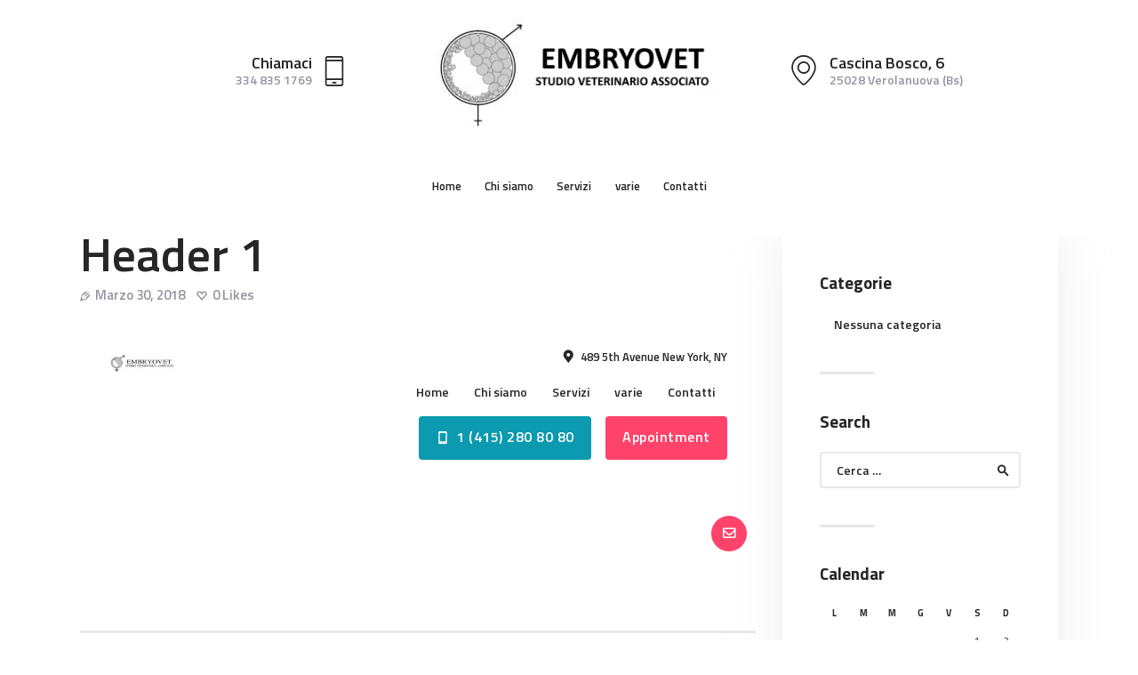

--- FILE ---
content_type: text/css
request_url: https://embryo.vet/wp-content/cache/wpfc-minified/dh7lacsw/2i7k9.css
body_size: 248061
content:
@font-face {
font-family: 'fontello';
src: url(//embryo.vet/wp-content/themes/dr-patterson-vet/css/font-icons/font/fontello.eot?22606175);
src: url(//embryo.vet/wp-content/themes/dr-patterson-vet/css/font-icons/font/fontello.eot?22606175#iefix) format('embedded-opentype'),
url(//embryo.vet/wp-content/themes/dr-patterson-vet/css/font-icons/font/fontello.svg?22606175#fontello) format('svg');
font-weight: normal;
font-style: normal;
}
@font-face {
font-family: 'fontello';
src: url([data-uri]) format('woff'),
url([data-uri]) format('truetype');
}   [class^="icon-"]:before, [class*=" icon-"]:before {
font-family: "fontello";
font-style: normal;
font-weight: normal;
speak: none;
display: inline-block;
text-decoration: inherit;
width: 1em;
margin-right: .2em;
text-align: center;  font-variant: normal;
text-transform: none; line-height: 1em;  margin-left: .2em;    }
.icon-vcard:before { content: '\e800'; } .icon-pin:before { content: '\e801'; } .icon-reply:before { content: '\e802'; } .icon-reply-all:before { content: '\e803'; } .icon-forward:before { content: '\e804'; } .icon-print:before { content: '\e805'; } .icon-keyboard:before { content: '\e806'; } .icon-slider-left:before { content: '\e807'; } .icon-clock-empty:before { content: '\e808'; } .icon-hourglass:before { content: '\e809'; } .icon-login:before { content: '\e80a'; } .icon-logout:before { content: '\e80b'; } .icon-picture:before { content: '\e80c'; } .icon-brush:before { content: '\e80d'; } .icon-ccw:before { content: '\e80e'; } .icon-cw:before { content: '\e80f'; } .icon-refresh:before { content: '\e810'; } .icon-clock:before { content: '\e811'; } .icon-circle-empty:before { content: '\e812'; } .icon-circle-dot:before { content: '\e813'; } .icon-circle:before { content: '\e814'; } .icon-checkbox:before { content: '\e815'; } .icon-checkbox-empty:before { content: '\e816'; } .icon-book:before { content: '\e817'; } .icon-mail-empty:before { content: '\e818'; } .icon-mail:before { content: '\e819'; } .icon-phone:before { content: '\e81a'; } .icon-book-open:before { content: '\e81b'; } .icon-users-group:before { content: '\e81c'; } .icon-male:before { content: '\e81d'; } .icon-female:before { content: '\e81e'; } .icon-child:before { content: '\e81f'; } .icon-star:before { content: '\e820'; } .icon-globe:before { content: '\e821'; } .icon-mobile:before { content: '\e822'; } .icon-tablet-1:before { content: '\e823'; } .icon-laptop:before { content: '\e824'; } .icon-desktop:before { content: '\e825'; } .icon-cog:before { content: '\e826'; } .icon-cogs:before { content: '\e827'; } .icon-down:before { content: '\e828'; } .icon-wrench:before { content: '\e829'; } .icon-sliders:before { content: '\e82a'; } .icon-lock:before { content: '\e82b'; } .icon-trophy:before { content: '\e82c'; } .icon-spin3:before { content: '\e82d'; } .icon-spin1:before { content: '\e82e'; } .icon-spin2:before { content: '\e82f'; } .icon-spin4:before { content: '\e830'; } .icon-spin5:before { content: '\e831'; } .icon-spin6:before { content: '\e832'; } .icon-location:before { content: '\e833'; } .icon-address:before { content: '\e834'; } .icon-up:before { content: '\e835'; } .icon-right:before { content: '\e836'; } .icon-left:before { content: '\e837'; } .icon-music-light:before { content: '\e838'; } .icon-search-light:before { content: '\e839'; } .icon-mail-light:before { content: '\e83a'; } .icon-heart-light:before { content: '\e83b'; } .icon-dot:before { content: '\e83c'; } .icon-user-light:before { content: '\e83d'; } .icon-video-light:before { content: '\e83e'; } .icon-camera-light:before { content: '\e83f'; } .icon-photo-light:before { content: '\e840'; } .icon-attach-light:before { content: '\e841'; } .icon-lock-light:before { content: '\e842'; } .icon-eye-light:before { content: '\e843'; } .icon-tag-light:before { content: '\e844'; } .icon-thumbs-up-light:before { content: '\e845'; } .icon-pencil-light:before { content: '\e846'; } .icon-comment-light:before { content: '\e847'; } .icon-location-light:before { content: '\e848'; } .icon-cup-light:before { content: '\e849'; } .icon-trash-light:before { content: '\e84a'; } .icon-doc-light:before { content: '\e84b'; } .icon-key-light:before { content: '\e84c'; } .icon-database-light:before { content: '\e84d'; } .icon-megaphone-light:before { content: '\e84e'; } .icon-graduation-light:before { content: '\e84f'; } .icon-fire-light:before { content: '\e850'; } .icon-paper-plane-light:before { content: '\e851'; } .icon-cloud-light:before { content: '\e852'; } .icon-globe-light:before { content: '\e853'; } .icon-inbox-light:before { content: '\e854'; } .icon-cart:before { content: '\e855'; } .icon-resize-small:before { content: '\e856'; } .icon-desktop-light:before { content: '\e857'; } .icon-tv-light:before { content: '\e858'; } .icon-wallet-light:before { content: '\e859'; } .icon-t-shirt-light:before { content: '\e85a'; } .icon-lightbulb-light:before { content: '\e85b'; } .icon-clock-light:before { content: '\e85c'; } .icon-diamond-light:before { content: '\e85d'; } .icon-shop-light:before { content: '\e85e'; } .icon-sound-light:before { content: '\e85f'; } .icon-calendar-light:before { content: '\e860'; } .icon-food-light:before { content: '\e861'; } .icon-money-light:before { content: '\e862'; } .icon-params-light:before { content: '\e863'; } .icon-cog-light:before { content: '\e864'; } .icon-beaker-light:before { content: '\e865'; } .icon-note-light:before { content: '\e866'; } .icon-truck-light:before { content: '\e867'; } .icon-behance:before { content: '\e868'; } .icon-bitbucket:before { content: '\e869'; } .icon-cc:before { content: '\e86a'; } .icon-codeopen:before { content: '\e86b'; } .icon-css3:before { content: '\e86c'; } .icon-delicious:before { content: '\e86d'; } .icon-digg:before { content: '\e86e'; } .icon-dribbble:before { content: '\e86f'; } .icon-deviantart:before { content: '\e870'; } .icon-dropbox:before { content: '\e871'; } .icon-drupal:before { content: '\e872'; } .icon-facebook:before { content: '\e873'; } .icon-flickr:before { content: '\e874'; } .icon-foursquare:before { content: '\e875'; } .icon-git:before { content: '\e876'; } .icon-github:before { content: '\e877'; } .icon-gittip:before { content: '\e878'; } .icon-google:before { content: '\e879'; } .icon-gplus:before { content: '\e87a'; } .icon-gwallet:before { content: '\e87b'; } .icon-hacker-news:before { content: '\e87c'; } .icon-html5:before { content: '\e87d'; } .icon-instagramm:before { content: '\e87e'; } .icon-ioxhost:before { content: '\e87f'; } .icon-joomla:before { content: '\e880'; } .icon-jsfiddle:before { content: '\e881'; } .icon-lastfm:before { content: '\e882'; } .icon-linux:before { content: '\e883'; } .icon-linkedin:before { content: '\e884'; } .icon-maxcdn:before { content: '\e885'; } .icon-meanpath:before { content: '\e886'; } .icon-openid:before { content: '\e887'; } .icon-pagelines:before { content: '\e888'; } .icon-paypal:before { content: '\e889'; } .icon-qq:before { content: '\e88a'; } .icon-reddit:before { content: '\e88b'; } .icon-renren:before { content: '\e88c'; } .icon-skype:before { content: '\e88d'; } .icon-slack:before { content: '\e88e'; } .icon-slideshare:before { content: '\e88f'; } .icon-soundcloud:before { content: '\e890'; } .icon-spotify:before { content: '\e891'; } .icon-stackexchange:before { content: '\e892'; } .icon-stackoverflow:before { content: '\e893'; } .icon-steam:before { content: '\e894'; } .icon-stumbleupon:before { content: '\e895'; } .icon-tencent-weibo:before { content: '\e896'; } .icon-trello:before { content: '\e897'; } .icon-tumblr:before { content: '\e898'; } .icon-twitch:before { content: '\e899'; } .icon-twitter:before { content: '\e89a'; } .icon-vine:before { content: '\e89b'; } .icon-vkontakte:before { content: '\e89c'; } .icon-wechat:before { content: '\e89d'; } .icon-weibo:before { content: '\e89e'; } .icon-windows:before { content: '\e89f'; } .icon-wordpress:before { content: '\e8a0'; } .icon-xing:before { content: '\e8a1'; } .icon-yelp:before { content: '\e8a2'; } .icon-youtube:before { content: '\e8a3'; } .icon-yahoo:before { content: '\e8a4'; } .icon-lemon:before { content: '\e8a5'; } .icon-blank:before { content: '\e8a6'; } .icon-pinterest-circled:before { content: '\e8a7'; } .icon-heart-empty:before { content: '\e8a8'; } .icon-lock-open:before { content: '\e8a9'; } .icon-heart:before { content: '\e8aa'; } .icon-check:before { content: '\e8ab'; } .icon-cancel:before { content: '\e8ac'; } .icon-plus:before { content: '\e8ad'; } .icon-minus:before { content: '\e8ae'; } .icon-double-left:before { content: '\e8af'; } .icon-double-right:before { content: '\e8b0'; } .icon-double-up:before { content: '\e8b1'; } .icon-double-down:before { content: '\e8b2'; } .icon-help:before { content: '\e8b3'; } .icon-info:before { content: '\e8b4'; } .icon-link:before { content: '\e8b5'; } .icon-quote:before { content: '\e8b6'; } .icon-attach:before { content: '\e8b7'; } .icon-eye:before { content: '\e8b8'; } .icon-tag:before { content: '\e8b9'; } .icon-menu:before { content: '\e8ba'; } .icon-pencil:before { content: '\e8bb'; } .icon-feather:before { content: '\e8bc'; } .icon-code:before { content: '\e8bd'; } .icon-home:before { content: '\e8be'; } .icon-camera:before { content: '\e8bf'; } .icon-pictures:before { content: '\e8c0'; } .icon-video:before { content: '\e8c1'; } .icon-users:before { content: '\e8c2'; } .icon-user:before { content: '\e8c3'; } .icon-user-add:before { content: '\e8c4'; } .icon-comment-empty:before { content: '\e8c5'; } .icon-chat-empty:before { content: '\e8c6'; } .icon-bell:before { content: '\e8c7'; } .icon-star-empty:before { content: '\e8c8'; } .icon-dot2:before { content: '\e8c9'; } .icon-dot3:before { content: '\e8ca'; } .icon-note:before { content: '\e8cb'; } .icon-basket:before { content: '\e8cc'; } .icon-note2:before { content: '\e8cd'; } .icon-share:before { content: '\e8ce'; } .icon-doc:before { content: '\e8cf'; } .icon-doc-text:before { content: '\e8d0'; } .icon-file-pdf:before { content: '\e8d1'; } .icon-file-word:before { content: '\e8d2'; } .icon-file-excel:before { content: '\e8d3'; } .icon-file-powerpoint:before { content: '\e8d4'; } .icon-file-image:before { content: '\e8d5'; } .icon-file-archive:before { content: '\e8d6'; } .icon-file-audio:before { content: '\e8d7'; } .icon-file-video:before { content: '\e8d8'; } .icon-file-code:before { content: '\e8d9'; } .icon-trash-empty:before { content: '\e8da'; } .icon-trash:before { content: '\e8db'; } .icon-th-large:before { content: '\e8dc'; } .icon-th:before { content: '\e8dd'; } .icon-th-list:before { content: '\e8de'; } .icon-flag:before { content: '\e8df'; } .icon-attention:before { content: '\e8e0'; } .icon-play:before { content: '\e8e1'; } .icon-stop:before { content: '\e8e2'; } .icon-pause:before { content: '\e8e3'; } .icon-record:before { content: '\e8e4'; } .icon-to-end:before { content: '\e8e5'; } .icon-tools:before { content: '\e8e6'; } .icon-retweet:before { content: '\e8e7'; } .icon-to-start:before { content: '\e8e8'; } .icon-fast-forward:before { content: '\e8e9'; } .icon-fast-backward:before { content: '\e8ea'; } .icon-search:before { content: '\e8eb'; } .icon-slider-right:before { content: '\e8ec'; } .icon-rss:before { content: '\e8ed'; } .icon-down-big-1:before { content: '\e8ee'; } .icon-left-big-1:before { content: '\e8ef'; } .icon-right-big-1:before { content: '\e8f0'; } .icon-up-big-1:before { content: '\e8f1'; } .icon-comment-2:before { content: '\e8f2'; } .icon-comment:before { content: '\e8f3'; } .icon-eye-2:before { content: '\e8f4'; } .icon-tablet:before { content: '\e8f5'; } .icon-bathtub:before { content: '\e8f6'; } .icon-comb:before { content: '\e8f7'; } .icon-calendar:before { content: '\e8f8'; } .icon-search-alt:before { content: '\e8f9'; } .icon-white:before { content: '\e8fa'; } .icon-home-alt:before { content: '\e8fb'; } .icon-timer:before { content: '\e8fc'; } .icon-locator:before { content: '\e8fd'; } .icon-cup:before { content: '\e8fe'; } .icon-currency:before { content: '\e8ff'; } .icon-box:before { content: '\e900'; } .icon-quote-left:before { content: '\e901'; } .icon-quote-right:before { content: '\e902'; } .icon-volume-up:before { content: '\e903'; } .icon-volume-off:before { content: '\e904'; } .icon-volume:before { content: '\e905'; } .icon-volume-down:before { content: '\e906'; } .icon-arrow-left-alt:before { content: '\e907'; } .icon-arrow-right-alt:before { content: '\e908'; } .icon-thumbs-up:before { content: '\e909'; } .icon-thumbs-down:before { content: '\e90a'; } .icon-speech:before { content: '\e90b'; } .icon-sphere:before { content: '\e90c'; } .icon-light:before { content: '\e90d'; } .icon-apple-mouse:before { content: '\e90e'; } .icon-arrow-down:before { content: '\e90f'; } .icon-arrow-left:before { content: '\e910'; } .icon-arrow-right:before { content: '\e911'; } .icon-arrow-up:before { content: '\e912'; } .icon-search-2:before { content: '\e913'; } .icon-cd-light:before { content: '\e914'; } .icon-mobile-light:before { content: '\e915'; } .icon-clear-button:before { content: '\e916'; } .icon-binoculars:before { content: '\e917'; } .icon-resize-full:before { content: '\e918'; } .icon-truck:before { content: '\e919'; } .icon-clipboard:before { content: '\e91a'; } .icon-email:before { content: '\e91b'; } .icon-modem:before { content: '\e91c'; } .icon-parking:before { content: '\e91d'; } .icon-swimming-pool:before { content: '\e91e'; } .icon-user-alt:before { content: '\e91f'; } .icon-user-plus:before { content: '\e920'; } .icon-user-times:before { content: '\e921'; } .icon-ellipsis:before { content: '\e922'; } .icon-summer:before { content: '\e923'; } .icon-wireless-antenna:before { content: '\e924'; } .icon-floor:before { content: '\e925'; } .icon-home-2:before { content: '\e926'; } .icon-wireless:before { content: '\e927'; } .icon-ironing:before { content: '\e928'; } .icon-down-big:before { content: '\e929'; } .icon-left-big:before { content: '\e92a'; } .icon-right-big:before { content: '\e92b'; } .icon-up-big:before { content: '\e92c'; } .icon-laundry:before { content: '\e92d'; } .icon-fax-2:before { content: '\e92e'; } .icon-phone-2:before { content: '\e92f'; } .icon-tools-2:before { content: '\e930'; } .icon-checkbox-2:before { content: '\e931'; } .icon-map:before { content: '\e932'; } .icon-newspaper:before { content: '\e933'; } .icon-note-2:before { content: '\e934'; } .icon-picture-2:before { content: '\e935'; } .icon-radio-tower:before { content: '\e936'; } .icon-video-2:before { content: '\e937'; } .icon-down-arrow:before { content: '\e938'; } .icon-left-arrow:before { content: '\e939'; } .icon-right-arrow:before { content: '\e93a'; } .icon-up-arrow:before { content: '\e93b'; } .icon-menu-2:before { content: '\e93c'; } .icon-cart-2:before { content: '\e93d'; } .icon-ellipsis-vert:before { content: '\e93e'; } .icon-left-mini:before { content: '\e93f'; } .icon-right-mini:before { content: '\e940'; } .icon-up-mini:before { content: '\e941'; } .icon-down-mini:before { content: '\e942'; } .icon-arrow-combo:before { content: '\e943'; } .icon-signal:before { content: '\e944'; } .icon-air:before { content: '\e945'; } .icon-water:before { content: '\e946'; } .icon-shareable:before { content: '\e947'; } .icon-resize-full-1:before { content: '\e948'; } .icon-resize-small-1:before { content: '\e949'; } .icon-down-thin:before { content: '\e94a'; } .icon-left-thin:before { content: '\e94b'; } .icon-right-thin:before { content: '\e94c'; } .icon-up-thin:before { content: '\e94d'; } .icon-level-down:before { content: '\e94e'; } .icon-level-up:before { content: '\e94f'; } .icon-shuffle:before { content: '\e950'; } .icon-loop:before { content: '\e951'; } .icon-switch:before { content: '\e952'; } .icon-resize-vertical:before { content: '\e953'; } .icon-resize-horizontal:before { content: '\e954'; } .icon-block:before { content: '\e955'; } .icon-bookmark-1:before { content: '\e956'; } .icon-picture-1:before { content: '\e957'; } .icon-clock-1:before { content: '\e958'; } .icon-placeholder:before { content: '\e959'; } .icon-smartphone:before { content: '\e95a'; } .icon-check-1:before { content: '\e95b'; } .icon-004-dentist:before { content: '\e95c'; } .icon-diploma:before { content: '\e95d'; } .icon-030-doctor-1:before { content: '\e95e'; } .icon-arrow:before { content: '\e95f'; } .icon-edit:before { content: '\e960'; } .icon-antibiotic:before { content: '\e961'; } .icon-back:before { content: '\e962'; } .icon-broken-link:before { content: '\e963'; } .icon-pencil-1:before { content: '\e964'; } .icon-medicine:before { content: '\e965'; } .icon-smartphone-call-copy:before { content: '\e966'; } .icon-smartphone-call:before { content: '\e967'; } .icon-stethoscope:before { content: '\e968'; } .icon-email-12:before { content: '\e969'; } .icon-001-tooth-6:before { content: '\e96a'; } .icon-fingerprint:before { content: '\e96b'; } .icon-blood-sample-1:before { content: '\e96c'; } .icon-map-1:before { content: '\e96d'; } .icon-first-aid-kit:before { content: '\e96e'; } .icon-quotes:before { content: '\e96f'; } .icon-like:before { content: '\e970'; } .icon-ic1:before { content: '\e971'; } .icon-down-1:before { content: '\e972'; } .icon-comment-1:before { content: '\e973'; } .icon-slider-arrow:before { content: '\e974'; } .icon-search-1:before { content: '\e975'; } .icon-play-button:before { content: '\e976'; } .icon-play-1:before { content: '\e977'; } .icon-arrow1:before { content: '\e978'; } .icon-med:before { content: '\e979'; } .icon-play-button-small:before { content: '\e97a'; } .icon-move:before { content: '\f047'; } .icon-resize-full-alt:before { content: '\f0b2'; } .icon-ambulance:before { content: '\f0f9'; } .icon-euro:before { content: '\f153'; } .icon-pound:before { content: '\f154'; } .icon-dollar:before { content: '\f155'; } .icon-yen:before { content: '\f157'; } .icon-rouble:before { content: '\f158'; } .icon-car:before { content: '\f1b9'; } .icon-taxi:before { content: '\f1ba'; } .icon-bicycle:before { content: '\f206'; } .icon-bus:before { content: '\f207'; } .icon-ship:before { content: '\f21a'; } .icon-motorcycle:before { content: '\f21c'; } .icon-train:before { content: '\f238'; } .icon-subway:before { content: '\f239'; }html, body, div, span, applet, object, iframe,
h1, h2, h3, h4, h5, h6, p, blockquote, pre,
a, abbr, acronym, address, big, cite, code,
del, dfn, em, font, ins, kbd, q, s, samp,
small, strike, strong, sub, sup, tt, var,
dl, dt, dd, ol, ul, li,
fieldset, form, label, legend, input, textarea, button,
table, caption, tbody, tfoot, thead, tr, th, td,
article, aside, address, section, video, audio {
font-family: inherit;
font-size: 100%;
line-height: inherit;
font-weight: inherit;
font-style: inherit;
border: 0;
outline: 0;
-ms-word-wrap: break-word;
word-wrap: break-word; }
html, body {
margin: 0;
padding: 0;
width: 100%; }
html {
font-size: 100%; -webkit-text-size-adjust: 100%; -ms-text-size-adjust: 100%; -webkit-tap-highlight-color: rgba(0, 0, 0, 0);
overflow-y: scroll !important;
overflow-x: hidden;
height: 100%; }
div.ui-widget,
div.ui-widget .ui-widget,
div.ui-widget .ui-widget-header,
div.ui-widget .ui-widget-content,
div.ui-accordion .ui-accordion-header,
div.ui-widget button,
div.ui-widget input,
div.ui-widget select,
div.ui-widget textarea,
div.ui-state-default,
div.ui-widget-content .ui-state-default,
div.ui-widget-header .ui-state-default {
font-family: inherit;
font-size: 1em;
line-height: inherit; }
div.ui-widget,
div.ui-widget .ui-widget,
div.ui-widget .ui-widget-header,
div.ui-widget .ui-widget-content,
div.ui-accordion .ui-accordion-header,
div.ui-state-default,
div.ui-widget-content .ui-state-default,
div.ui-widget-header .ui-state-default {
color: inherit;
background: none;
border-style: none;
-webkit-border-radius: 0;
-ms-border-radius: 0;
border-radius: 0; }
div.ui-datepicker {
background-color: #fff; }
div.ui-accordion .ui-accordion-header {
padding: 0; }
div.ui-accordion .ui-accordion-header-icon {
display: none; }
div.ui-tabs,
div.ui-tabs .ui-tabs-panel,
div.ui-tabs .ui-tabs-nav {
padding: 0; }
div.ui-tabs .ui-tabs-nav li {
float: none;
margin: 0; }
div.ui-tabs .ui-tabs-nav .ui-tabs-anchor {
float: none; } html {
font-size: 17px; }
body {
-webkit-font-smoothing: antialiased;
-moz-osx-font-smoothing: grayscale; }
article, aside, details, figcaption, figure, footer, header, hgroup, nav, section {
display: block; }
h1, h2, h3, h4, h5, h6 {
hyphens: auto; }
li > ol, li > ul, dl > dd {
margin-bottom: 0; }
li > p {
margin-bottom: 0; }
li > p + p {
margin-top: 0.5em; }
ol, ul {
padding-left: 1.5em; } a {
text-decoration: none;
background: transparent; }
a,
a:hover,
a:focus,
a:active {
outline: 0; }
a img {
border: none; }
a,
a > i,
button,
input[type="button"],
input[type="submit"] {
-webkit-transition: color 0.3s ease, background-color 0.3s ease, border-color 0.3s ease;
-ms-transition: color 0.3s ease, background-color 0.3s ease, border-color 0.3s ease;
transition: color 0.3s ease, background-color 0.3s ease, border-color 0.3s ease; }
h1 > a, h2 > a, h3 > a, h4 > a, h5 > a, h6 > a {
display: block; }
:active, :focus {
outline: 0; }
a[href="javascript:void(0)"] {
cursor: default; } table {
border-collapse: collapse;
text-align: center; }
table th, table th + th, table th + td, table td + th, table td + td, table td {
border: 2px solid #ddd; }
table > p {
margin: 0 !important; }
table td, table th {
padding: 1.5em 1em; }
table th {
font-size: 1em;
font-weight: 700;
font-style: normal;
text-transform: uppercase;
text-align: center; }
caption {
font-weight: 700;
text-align: center; }
.sc_table table th, .sc_table table td {
padding: 1.5em 1em; } blockquote {
position: relative;
text-align: left;
padding: 2.4em 3.2em 2.6em 7.1em; }
blockquote:before {
content: '\e96f';
font-family: "fontello";
display: block;
position: absolute;
z-index: 1;
top: 1.25em;
left: 1.2em;
font-size: 2.3em; }
blockquote:after,
q:before, q:after {
content: ""; }
blockquote, q {
quotes: "" ""; }
blockquote p {
margin: 0;
font-size: 1.353em;
line-height: 1.48em;
font-weight: 400; }
blockquote > a, blockquote > p > a,
blockquote > cite, blockquote > p > cite {
display: block;
font-size: 18px;
line-height: 1.35em;
font-weight: 700;
font-style: normal;
text-transform: capitalize;
margin-top: 1.4em;
letter-spacing: 0; }
.blog_mode_post blockquote,
.blog_mode_page blockquote {
margin: 3.1em 0 3.05em 0; }
.blog_mode_post .comments_list blockquote,
.blog_mode_page .comments_list blockquote {
margin: 1.5em 0; } dd {
margin-left: 1.5em; }
dt, b, strong {
font-weight: bold; }
dfn, em, i {
font-style: italic; }
pre, code, kbd, tt, var, samp {
font-family: "Courier New", Courier, monospace;
font-size: 1em;
letter-spacing: 0; }
pre {
overflow: auto;
max-width: 100%; }
code {
overflow: auto;
max-width: 100%;
padding: 0 1em;
border: 1px solid #888;
background-color: #f7f7f7;
display: inline-block;
vertical-align: middle;
word-wrap: break-word; }
pre > code {
display: block;
vertical-align: top;
padding: 1em; }
abbr, acronym {
border-bottom: 1px dotted;
cursor: help; }
mark, ins {
background-color: transparent;
text-decoration: none; }
sup,
sub {
font-size: 75%;
height: 0;
line-height: 0;
position: relative;
vertical-align: baseline; }
sup {
bottom: 1ex; }
sub {
top: .5ex; }
small {
font-size: 80%; }
big {
font-size: 120%; }
[hidden], template {
display: none; }
hr {
height: 0;
border: none;
border-top: 1px solid #eee;
margin: 6.7857em 0;
-webkit-box-sizing: content-box;
-ms-box-sizing: content-box;
box-sizing: content-box; } img {
max-width: 100%;
height: auto;
vertical-align: top; }
figure,
.wp-caption,
.wp-caption-overlay .wp-caption {
border: 0;
margin: 0;
padding: 0;
overflow: hidden;
position: relative;
max-width: 100%; }
figure figcaption,
.wp-caption .wp-caption-text,
.wp-caption .wp-caption-dd,
.wp-caption-overlay .wp-caption .wp-caption-text,
.wp-caption-overlay .wp-caption .wp-caption-dd {
position: absolute;
z-index: 1;
top: auto;
right: 0;
bottom: 0;
left: 0;
font-size: 17px;
line-height: 1.2;
font-weight: 300;
font-style: normal;
-webkit-transition: margin-bottom 0.3s ease;
-ms-transition: margin-bottom 0.3s ease;
transition: margin-bottom 0.3s ease;
margin-bottom: 0;
text-align: center;
padding: 17px 10px; }
figure:hover figcaption,
.wp-caption:hover .wp-caption-text,
.wp-caption:hover .wp-caption-dd,
.wp-caption-overlay .wp-caption:hover .wp-caption-text,
.wp-caption-overlay .wp-caption:hover .wp-caption-dd {
margin-bottom: -6em; }
figure figcaption:hover,
.wp-caption .wp-caption-text:hover,
.wp-caption .wp-caption-dd:hover,
.wp-caption-overlay .wp-caption .wp-caption-text:hover,
.wp-caption-overlay .wp-caption .wp-caption-dd:hover {
margin-bottom: 0; }
svg:not(:root) {
overflow: hidden; } audio,
canvas,
progress,
video {
display: inline-block;
vertical-align: baseline; }
audio:not([controls]) {
display: none;
height: 0; }
iframe, video, embed {
max-width: 100%;
min-height: 100px;
vertical-align: top; } [class^="icon-"]:before, [class*=" icon-"]:before {
font-size: inherit;
line-height: inherit;
font-weight: inherit;
font-style: inherit;
display: inline-block;
vertical-align: top;
width: auto;
margin: 0; }  form {
margin-bottom: 0; }
button, input, optgroup, select, textarea, textarea.wp-editor-area {
font-family: inherit;
font-size: 1em; margin: 0; vertical-align: baseline; }
button {
overflow: visible; }
input[placeholder]::-webkit-input-placeholder,
textarea[placeholder]::-webkit-input-placeholder {
text-overflow: ellipsis;
font-weight: 600;
opacity: 1; }
input[placeholder]::-moz-placeholder,
textarea[placeholder]::-moz-placeholder {
text-overflow: ellipsis;
font-weight: 600;
opacity: 1; }
input[placeholder]:-ms-input-placeholder,
textarea[placeholder]:-ms-input-placeholder {
text-overflow: ellipsis;
font-weight: 600;
opacity: 1; }
input[placeholder]::placeholder,
textarea[placeholder]::placeholder {
text-overflow: ellipsis;
font-weight: 600;
opacity: 1; }
input[placeholder],
textarea[placeholder] {
text-overflow: ellipsis;
font-weight: 600;
opacity: 1; }
textarea, textarea.wp-editor-area,
select, option,
input[type="text"],
input[type="number"],
input[type="email"],
input[type="url"],
input[type="tel"],
input[type="search"],
input[type="password"],
input[type="checkbox"],
input[type="radio"] {
-webkit-transition: color 0.3s ease, background-color 0.3s ease, border-color 0.3s ease;
-ms-transition: color 0.3s ease, background-color 0.3s ease, border-color 0.3s ease;
transition: color 0.3s ease, background-color 0.3s ease, border-color 0.3s ease;
-webkit-box-sizing: border-box;
-ms-box-sizing: border-box;
box-sizing: border-box;
-webkit-border-radius: 0;
-ms-border-radius: 0;
border-radius: 0; }
input[type="checkbox"],
input[type="radio"] {
padding: 0; } input[type="number"]::-webkit-outer-spin-button {
height: 50%; }
input[type="number"],
input[type="search"] {
-webkit-appearance: none; -webkit-appearance: textfield; } input[type="search"]::-webkit-search-decoration {
-webkit-appearance: none; }
button::-moz-focus-inner,
input::-moz-focus-inner { border: 0;
padding: 0; }
button[disabled],
html input[disabled] {
cursor: default; }
button:focus,
input[type="text"]:focus,
input[type="email"]:focus,
input[type="url"]:focus,
input[type="password"]:focus,
input[type="search"]:focus,
select:focus,
textarea:focus,
textarea.wp-editor-area:focus {
outline: none; }
input[type="text"],
input[type="number"],
input[type="email"],
input[type="url"],
input[type="tel"],
input[type="password"],
input[type="search"],
select,
textarea,
textarea.wp-editor-area {
-webkit-appearance: none;
outline: none;
resize: none; } label.required:after {
content: '*';
display: none;
vertical-align: text-top;
font-size: 80%;
color: #da6f5b; } fieldset {
padding: 1em 1.5em;
margin: 1.5em 0.2em;
border: 1px solid #ddd;
position: relative; }
fieldset legend {
position: absolute;
z-index: 1;
top: -0.6em;
left: 1.5em;
background-color: #fff;
font-weight: 400;
font-style: italic;
padding: 0 0.2em;
letter-spacing: 0; } button,
input[type="button"],
input[type="reset"],
input[type="submit"],
.theme_button,
.post_item .more-link,
.gallery_preview_show .post_readmore,
#buddypress .comment-reply-link,
#buddypress .generic-button a,
#buddypress a.button,
#buddypress button,
#buddypress input[type="button"],
#buddypress input[type="reset"],
#buddypress input[type="submit"],
#buddypress ul.button-nav li a,
#buddypress div.activity-meta a,
a.bp-title-button,
body #booked-profile-page input[type="submit"],
body #booked-profile-page button,
body .booked-list-view input[type="submit"],
body .booked-list-view button,
body table.booked-calendar input[type="submit"],
body table.booked-calendar button,
body .booked-modal input[type="submit"],
body .booked-modal button,
.mc4wp-form .mc4wp-form-fields input[type="submit"],
.sc_button,
.sc_form button,
.tourmaster-tour-search-wrap input.tourmaster-tour-search-submit[type="submit"],
#tribe-bar-form .tribe-bar-submit input[type="submit"],
#tribe-bar-form button,
#tribe-bar-form a,
#tribe-bar-form input,
#tribe-bar-views .tribe-bar-views-list .tribe-bar-views-option a,
.tribe-bar-mini #tribe-bar-views .tribe-bar-views-list .tribe-bar-views-option a,
#tribe-events .tribe-events-button,
.tribe-events-button,
.tribe-events-cal-links a,
.tribe-events-sub-nav li a,
.tribe-events-read-more,
#tribe-events-footer ~ a.tribe-events-ical.tribe-events-button,
.edd_download_purchase_form .button,
#edd-purchase-button,
.edd-submit.button,
.widget_edd_cart_widget .edd_checkout a,
.woocommerce .button, .woocommerce-page .button,
.woocommerce a.button,
.woocommerce button.button,
.woocommerce input.button
.woocommerce #respond input#submit,
.woocommerce input[type="button"], .woocommerce-page input[type="button"],
.woocommerce input[type="submit"], .woocommerce-page input[type="submit"],
.woocommerce .woocommerce-message .button,
.woocommerce ul.products li.product .button,
.woocommerce div.product form.cart .button,
.woocommerce #review_form #respond p.form-submit input[type="submit"],
.woocommerce-page #review_form #respond p.form-submit input[type="submit"],
.woocommerce table.my_account_orders .order-actions .button,
.woocommerce table.cart td.actions .button,
#add_payment_method .wc-proceed-to-checkout a.checkout-button,
.woocommerce-cart .wc-proceed-to-checkout a.checkout-button,
.woocommerce-checkout .wc-proceed-to-checkout a.checkout-button,
.woocommerce #respond input#submit.disabled,
.woocommerce #respond input#submit:disabled,
.woocommerce #respond input#submit[disabled]:disabled,
.woocommerce a.button.disabled,
.woocommerce a.button:disabled,
.woocommerce a.button[disabled]:disabled,
.woocommerce button.button.disabled,
.woocommerce button.button:disabled,
.woocommerce button.button[disabled]:disabled,
.woocommerce input.button.disabled,
.woocommerce input.button:disabled,
.woocommerce input.button[disabled]:disabled,
.yith-woocompare-widget a.clear-all {
-webkit-appearance: none;
cursor: pointer;
display: inline-block;
font-size: 12px;
line-height: 22px;
font-weight: 400;
-webkit-box-sizing: border-box;
-ms-box-sizing: border-box;
box-sizing: border-box;
text-transform: uppercase;
white-space: nowrap;
padding: 0.65em 1.2em;
letter-spacing: 0;
height: auto;
border-width: 0 !important;
-webkit-border-radius: 4px;
-ms-border-radius: 4px;
border-radius: 4px; }
.sc_form button {
padding: 0.65em 2em 0.5em; }
.sc_form_default .sc_form_field_button {
text-align: center; }
.sc_button.sc_button_size_small,
.theme_button.theme_button_small {
padding: 0.5em 1.2em; } .sc_button.sc_button_bordered {
border-width: 2px !important;
padding: 1.3em 2.8em; }
.sc_layouts_row_type_narrow .sc_button.sc_button_bordered {
padding: 0.8em 1.8em; }
.sc_button.sc_button_bordered.sc_button_size_small {
padding: 0.6em 1.4em; } .sc_button_simple {
font-size: 1em;
line-height: 1.25em;
font-weight: 400;
font-style: italic;
letter-spacing: 0;
text-transform: none;
border: none;
padding: 0 1.25em 0 0; }
.sc_button_simple:before,
.sc_button_simple:after {
content: '\e93a';
font-family: "fontello";
font-style: normal; }
.sc_button.sc_button_simple:before, .sc_button.sc_button_simple:after {
font-weight: 400; } .widget.woocommerce .button,
.widget.WOOCS_CONVERTER .button,
.widget.yith-woocompare-widget a.button,
.widget.yith-woocompare-widget a.clear-all {
font-size: 11px;
line-height: 16px;
padding: 10px 16px; }
.widget.woocommerce .button + .button {
margin-left: 3px; }
body .booked-form .field .checkbox-radio-block label:before {
line-height: 0.6em !important; } input[type="text"],
input[type="number"],
input[type="email"],
input[type="url"],
input[type="tel"],
input[type="password"],
input[type="search"],
select,
textarea,
textarea.wp-editor-area,
form.mc4wp-form .mc4wp-form-fields input[type="email"],
.tourmaster-form-field input[type="text"],
.tourmaster-form-field input[type="email"],
.tourmaster-form-field input[type="password"],
.tourmaster-form-field textarea,
.tourmaster-form-field select,
.tourmaster-form-field.tourmaster-with-border input[type="text"],
.tourmaster-form-field.tourmaster-with-border input[type="email"],
.tourmaster-form-field.tourmaster-with-border input[type="password"],
.tourmaster-form-field.tourmaster-with-border textarea,
.tourmaster-form-field.tourmaster-with-border select,
.woocommerce table.cart td.actions .coupon .input-text,
.woocommerce #content table.cart td.actions .coupon .input-text,
.woocommerce-page table.cart td.actions .coupon .input-text,
.woocommerce-page #content table.cart td.actions .coupon .input-text,
#buddypress div.dir-search input[type="search"],
#buddypress div.dir-search input[type="text"],
#buddypress li.groups-members-search input[type="search"],
#buddypress li.groups-members-search input[type="text"],
#buddypress .standard-form input[type="color"],
#buddypress .standard-form input[type="date"],
#buddypress .standard-form input[type="datetime-local"],
#buddypress .standard-form input[type="datetime"],
#buddypress .standard-form input[type="email"],
#buddypress .standard-form input[type="month"],
#buddypress .standard-form input[type="number"],
#buddypress .standard-form input[type="password"],
#buddypress .standard-form input[type="range"],
#buddypress .standard-form input[type="search"],
#buddypress .standard-form input[type="tel"],
#buddypress .standard-form input[type="text"],
#buddypress .standard-form input[type="time"],
#buddypress .standard-form input[type="url"],
#buddypress .standard-form input[type="week"],
#buddypress .standard-form select,
#buddypress .standard-form textarea {
padding: 0.57em 1em;
border: 2px solid #ddd;
-webkit-border-radius: 5px;
-ms-border-radius: 5px;
border-radius: 5px; }
textarea,
textarea.wp-editor-area {
overflow: auto; vertical-align: top; min-height: 10em; }
.widget input[type="text"],
.widget input[type="number"],
.widget input[type="email"],
.widget input[type="url"],
.widget input[type="tel"],
.widget input[type="password"],
.widget input[type="search"],
.widget select,
.widget textarea,
.widget textarea.wp-editor-area {
padding: 0.55em 1.2em; } input[type="radio"],
input[type="checkbox"],
.edd_price_options ul > li > label > input[type="radio"],
.edd_price_options ul > li > label > input[type="checkbox"],
.wpcf7-radio input[type="radio"],
.wpcf7-checkbox input[type="checkbox"] {
display: none; }
label > input[type="radio"],
label > input[type="checkbox"],
input[type="checkbox"].wpcf7-acceptance {
display: inline-block;
vertical-align: baseline; }
.wpcf7-radio .wpcf7-list-item-label,
.wpcf7-checkbox .wpcf7-list-item-label {
cursor: pointer; }
.edd_price_options ul > li > label > input[type="radio"] + span,
.edd_price_options ul > li > label > input[type="checkbox"] + span {
display: inline-block;
vertical-align: baseline; }
input[type="radio"] + label,
input[type="checkbox"] + label,
input[type="radio"] + .wpcf7-list-item-label,
input[type="checkbox"] + .wpcf7-list-item-label,
.edd_price_options ul > li > label > input[type="radio"] + span,
.edd_price_options ul > li > label > input[type="checkbox"] + span {
position: relative;
padding-left: 1.4em; }
.wpcf7-list-item-label.wpcf7-list-item-right {
position: relative;
padding-right: 1.4em; }
input[type="radio"] + label:before,
input[type="checkbox"] + label:before,
input[type="radio"] + .wpcf7-list-item-label:before,
input[type="checkbox"] + .wpcf7-list-item-label:before,
.wpcf7-list-item-label.wpcf7-list-item-right:before,
.edd_price_options ul > li > label > input[type="radio"] + span:before,
.edd_price_options ul > li > label > input[type="checkbox"] + span:before {
content: ' ';
font-family: "fontello";
font-size: 1.5em;
display: block;
text-align: center;
border: 1px solid #eee;
width: 0.6em;
height: 0.6em;
line-height: 0.53em;
position: absolute;
z-index: 1;
top: 50%;
left: 0;
-webkit-transform: translateY(-50%);
-ms-transform: translateY(-50%);
transform: translateY(-50%);
-webkit-box-sizing: border-box;
-ms-box-sizing: border-box;
box-sizing: border-box;
top: .45em; }
input[type="radio"] + .wpcf7-list-item-label:before,
input[type="checkbox"] + .wpcf7-list-item-label:before,
.wpcf7-list-item-label.wpcf7-list-item-right:before,
.edd_price_options ul > li > label > input[type="radio"] + span:before,
.edd_price_options ul > li > label > input[type="checkbox"] + span:before {
top: .55em; }
.wpcf7-list-item-label.wpcf7-list-item-right:before {
left: auto;
right: 0; }
input[type="radio"] + label:before,
input[type="radio"] + .wpcf7-list-item-label:before,
.wpcf7-radio .wpcf7-list-item-label.wpcf7-list-item-right:before,
.edd_price_options ul > li > label > input[type="radio"] + span:before {
-webkit-border-radius: 50%;
-ms-border-radius: 50%;
border-radius: 50%; }
input[type="checkbox"]:checked + label:before,
input[type="checkbox"]:checked + .wpcf7-list-item-label:before,
.wpcf7-checkbox .wpcf7-list-item-checked.wpcf7-list-item-right:before,
.edd_price_options ul > li > label > input[type="checkbox"]:checked + span:before {
content: '\e8ab'; }
input[type="radio"]:checked + label:before,
input[type="radio"]:checked + .wpcf7-list-item-label:before,
.wpcf7-radio .wpcf7-list-item-checked.wpcf7-list-item-right:before,
.edd_price_options ul > li > label > input[type="radio"]:checked + span:before {
content: '\e83c'; }
.wpcf7-acceptance span.wpcf7-list-item {
margin: 0; }
.wpcf7-acceptance label > input[type="checkbox"] {
display: none; }
div.wpcf7-validation-errors, div.wpcf7-acceptance-missing, div.wpcf7-mail-sent-ok {
-webkit-border-radius: 4px;
-ms-border-radius: 4px;
border-radius: 4px; }
.sc_content_width_90p div.wpcf7-response-output {
margin: 2em 1.15em 1em 0; }
.sc_googlemap_content div.wpcf7-response-output {
margin: 2em 1.5em 1em 0; }
div.wpcf7-response-output {
margin: 2em 0 1em 0; }
.body_style_boxed div.wpcf7-response-output {
margin: 2em 1.2em 1em 0; } select {
text-overflow: ellipsis;
white-space: nowrap; }
select::-ms-expand {
display: none; } select:not(.esg-sorting-select):not([class*="trx_addons_attrib_"]) {
visibility: hidden; } .select_container select:not(.esg-sorting-select):not([class*="trx_addons_attrib_"]) {
visibility: visible; } .select_container {
width: 100%;
position: relative;
border: 2px solid; }
.select_container,
.select_container:after,
.select_container select {
-webkit-transition: all 0.3s ease;
-ms-transition: all 0.3s ease;
transition: all 0.3s ease; }
.select_container:before {
content: ' ';
display: block;
position: absolute;
z-index: 1;
top: 0;
right: 0;
bottom: 0;
left: auto;
width: 3em;
z-index: 1;
pointer-events: none;
cursor: pointer; }
.sc_input_hover_accent .select_container::before {
right: 2px;
top: 2px;
bottom: 2px;
-webkit-border-radius: 0;
-ms-border-radius: 0;
border-radius: 0; }
.select_container:after {
content: '\e828';
font-family: "fontello";
display: block;
position: absolute;
z-index: 2;
top: 50%;
right: 1em;
width: 1em;
height: 1em;
line-height: 1em;
text-align: center;
margin-top: -0.5em;
pointer-events: none;
cursor: pointer; }
.select_container select {
background: none !important;
border-color: transparent !important;
width: 100% !important;
padding-right: 3em !important;
-webkit-box-sizing: border-box;
-ms-box-sizing: border-box;
box-sizing: border-box; }
.widget .select_container select {
padding-right: 2em !important;
padding-top: 0.75em;
padding-bottom: 0.75em; }
.widget .select_container:before {
width: 2em; }
.widget .select_container:after {
right: 0.5em; }
.widget_search form:after, .woocommerce.widget_product_search form:after, .widget_display_search form:after, #bbpress-forums #bbp-search-form:after {
font-size: 0.85em;
font-weight: 700;
right: 1.5em; } .select2-container {
width: 100% !important; }
.select2-container.select2-container--default span.select2-choice,
.select2-container.select2-container--default span.select2-selection {
height: auto;
border: 2px solid #ddd;
padding: 0.5em 0 0.5em 1.4em;
-webkit-border-radius: 0;
-ms-border-radius: 0;
border-radius: 0; }
.select2-container--default .select2-selection--single span.select2-selection__rendered {
line-height: 2.86em; }
.select2-container.select2-container--default .select2-selection .select2-selection__arrow {
top: 50%;
-webkit-transform: translateY(-50%);
-ms-transform: translateY(-50%);
transform: translateY(-50%); }
.select2-drop-active {
border: none; }
.select2-dropdown {
border: 1px solid #ddd; }
.select2-search {
padding: 4px 0; } .screen-reader-text {
clip: rect(1px, 1px, 1px, 1px);
position: absolute !important;
margin: 0 !important;
padding: 0 !important; }
.screen-reader-text:hover,
.screen-reader-text:active,
.screen-reader-text:focus {
display: block;
top: 5px;
left: 5px;
width: auto;
height: auto;
font-size: 0.8em;
line-height: normal;
padding: 1em 1.5em;
color: #21759b;
background-color: #f1f1f1;
border-radius: 3px;
clip: auto !important;
text-decoration: none; z-index: 100000;
-webkit-box-shadow: 0 0 2px 2px rgba(0, 0, 0, 0.6);
-ms-box-shadow: 0 0 2px 2px rgba(0, 0, 0, 0.6);
box-shadow: 0 0 2px 2px rgba(0, 0, 0, 0.6); }
.alignleft {
display: inline-block;
float: left;
margin-right: 2em; }
.alignright {
display: inline-block;
float: right;
margin-left: 2em; }
.aligncenter {
clear: both;
display: block !important;
margin-left: auto !important;
margin-right: auto !important;
text-align: center; }
figure.alignleft,
figure.alignright {
margin-top: 0.5em; }
figure.aligncenter {
margin-bottom: 1em; } .sticky_wrap {
margin-bottom: 5em; }
.sticky {
position: relative;
border: 2px solid #ddd;
padding: 2em; }
.sidebar_hide .sticky_wrap .sticky,
.body_style_fullwide .sticky_wrap .sticky,
.body_style_fullscreen .sticky_wrap .sticky {
text-align: center; }
.sticky .label_sticky {
display: block;
position: absolute;
z-index: 1;
top: -14px;
right: -14px;
width: 0;
height: 0;
border: 12px solid transparent;
border-top-color: #ddd;
-webkit-transform: rotate(225deg);
-ms-transform: rotate(225deg);
transform: rotate(225deg); }
.sticky_wrap .sticky .post_featured {
display: inline-block; }
.sticky_wrap .sticky .post_categories {
margin-top: 1em; }
.sticky_wrap .sticky .post_title {
margin-top: 0.5em;
margin-bottom: 0;
text-transform: uppercase;
letter-spacing: 1px; } .gallery {
margin: 0 -5px; }
.gallery-item {
display: inline-block;
vertical-align: top;
overflow: hidden;
-webkit-box-sizing: border-box;
-ms-box-sizing: border-box;
box-sizing: border-box; }
.gallery-columns-9 .gallery-item {
width: 11.1111111111% !important; }
.gallery-columns-8 .gallery-item {
width: 12.5% !important; }
.gallery-columns-7 .gallery-item {
width: 14.2857142857% !important; }
.gallery-columns-6 .gallery-item {
width: 16.6666666667% !important; }
.gallery-columns-5 .gallery-item {
width: 20% !important; }
.gallery-columns-4 .gallery-item {
width: 25% !important; }
.gallery-columns-3 .gallery-item {
width: 33.3333333333% !important; }
.gallery-columns-2 .gallery-item {
width: 50% !important; }
.gallery-columns-1 .gallery-item {
width: 100% !important; }
.gallery-item a {
display: block; }
.gallery-item a img {
border: none !important;
display: block;
width: 100%; }
.gallery-item .gallery-icon {
margin: 5px; }
.gallery-item .gallery-caption {
max-height: 49px;
margin: 5px; }
.gallery-item:hover .gallery-caption {
margin-bottom: -6em; }
.gallery-columns-9 .gallery-caption {
font-size: 0.625em; }
.gallery-columns-8 .gallery-caption {
font-size: 0.6875em; }
.gallery-columns-7 .gallery-caption {
font-size: 0.75em; }
.gallery-columns-6 .gallery-caption {
font-size: 0.8125em; } .post-password-form label {
display: inline-block;
vertical-align: top; }
.post-password-form input[type="submit"] {
display: inline-block;
margin-left: 0.2em;
padding: 0.78em 1.5em; } .container, .container-fluid {
margin-right: auto;
margin-left: auto;
padding-left: 25px;
padding-right: 25px; }
.row, .columns_wrap {
margin-left: 0px;
margin-right: -50px; }
.row > [class*="column-"],
.columns_wrap > [class*="column-"] {   display: inline-block;
vertical-align: top;
position: relative;
min-height: 1px;
padding-left: 0px;
padding-right: 50px;
-webkit-box-sizing: border-box;
-ms-box-sizing: border-box;
box-sizing: border-box; }
.row.columns_padding_left, .columns_wrap.columns_padding_left, .vc_row.columns_padding_left {
margin-left: -50px;
margin-right: 0; }
.vc_row.columns_padding_left .vc_column_container > .vc_column-inner,
.row.columns_padding_left > [class*="column-"], .columns_wrap.columns_padding_left > [class*="column-"],
.row > [class*="column-"].columns_padding_left, .columns_wrap > [class*="column-"].columns_padding_left {
padding-left: 50px;
padding-right: 0; }
.vc_row.columns_padding_right,
.row.columns_padding_right,
.columns_wrap.columns_padding_right {
margin-left: 0;
margin-right: -50px; }
.vc_row.columns_padding_right .vc_column_container > .vc_column-inner,
.row.columns_padding_right > [class*="column-"], .columns_wrap.columns_padding_right > [class*="column-"],
.row > [class*="column-"].columns_padding_right, .columns_wrap > [class*="column-"].columns_padding_right {
padding-left: 0;
padding-right: 50px; }
.vc_row,
.row.columns_padding_center,
.columns_wrap.columns_padding_center {
margin-left: -25px;
margin-right: -25px; }
.vc_column_container > .vc_column-inner,
.row.columns_padding_center > [class*="column-"], .columns_wrap.columns_padding_center > [class*="column-"],
.row > [class*="column-"].columns_padding_center, .columns_wrap > [class*="column-"].columns_padding_center {
padding-left: 25px;
padding-right: 25px; }
.row.columns_padding_bottom > [class*="column-"], .columns_wrap.columns_padding_bottom > [class*="column-"],
.row > [class*="column-"].columns_padding_bottom, .columns_wrap > [class*="column-"].columns_padding_bottom {
padding-bottom: 50px; }
.sc_blogger.no_margin .row, .sc_blogger.no_margin .columns_wrap,
.row.no_margin, .columns_wrap.no_margin {
margin-left: 0 !important;
margin-right: 0 !important; }
.sc_blogger.no_margin .row > [class*="column-"], .sc_blogger.no_margin .columns_wrap > [class*="column-"],
.row.no_margin > [class*="column-"], .columns_wrap.no_margin > [class*="column-"] {
padding: 0 !important; } .column-1,
.column-1_1 {
width: 100%; }
.column-1_2 {
width: 50%; }
.push-1_2 {
left: 50%; }
.pull-1_2 {
right: 50%; }
.offset-1_2 {
margin-left: 50%; }
.column-1_3 {
width: 33.3333333333%; }
.push-1_3 {
left: 33.3333333333%; }
.pull-1_3 {
right: 33.3333333333%; }
.offset-1_3 {
margin-left: 33.3333333333%; }
.column-1_4 {
width: 25%; }
.push-1_4 {
left: 25%; }
.pull-1_4 {
right: 25%; }
.offset-1_4 {
margin-left: 25%; }
.column-1_5 {
width: 20%; }
.push-1_5 {
left: 20%; }
.pull-1_5 {
right: 20%; }
.offset-1_5 {
margin-left: 20%; }
.column-1_6 {
width: 16.6666666667%; }
.push-1_6 {
left: 16.6666666667%; }
.pull-1_6 {
right: 16.6666666667%; }
.offset-1_6 {
margin-left: 16.6666666667%; }
.column-1_7 {
width: 14.2857142857%; }
.push-1_7 {
left: 14.2857142857%; }
.pull-1_7 {
right: 14.2857142857%; }
.offset-1_7 {
margin-left: 14.2857142857%; }
.column-1_8 {
width: 12.5%; }
.push-1_8 {
left: 12.5%; }
.pull-1_8 {
right: 12.5%; }
.offset-1_8 {
margin-left: 12.5%; }
.column-1_9 {
width: 11.1111111111%; }
.push-1_9 {
left: 11.1111111111%; }
.pull-1_9 {
right: 11.1111111111%; }
.offset-1_9 {
margin-left: 11.1111111111%; }
.column-1_10 {
width: 10%; }
.push-1_10 {
left: 10%; }
.pull-1_10 {
right: 10%; }
.offset-1_10 {
margin-left: 10%; }
.column-1_11 {
width: 9.0909090909%; }
.push-1_11 {
left: 9.0909090909%; }
.pull-1_11 {
right: 9.0909090909%; }
.offset-1_11 {
margin-left: 9.0909090909%; }
.column-1_12 {
width: 8.3333333333%; }
.push-1_12 {
left: 8.3333333333%; }
.pull-1_12 {
right: 8.3333333333%; }
.offset-1_12 {
margin-left: 8.3333333333%; }
.column-2_2 {
width: 100%; }
.column-2_3 {
width: 66.6666666667%; }
.push-2_3 {
left: 66.6666666667%; }
.pull-2_3 {
right: 66.6666666667%; }
.offset-2_3 {
margin-left: 66.6666666667%; }
.column-2_4 {
width: 50%; }
.push-2_4 {
left: 50%; }
.pull-2_4 {
right: 50%; }
.offset-2_4 {
margin-left: 50%; }
.column-2_5 {
width: 40%; }
.push-2_5 {
left: 40%; }
.pull-2_5 {
right: 40%; }
.offset-2_5 {
margin-left: 40%; }
.column-2_6 {
width: 33.3333333333%; }
.push-2_6 {
left: 33.3333333333%; }
.pull-2_6 {
right: 33.3333333333%; }
.offset-2_6 {
margin-left: 33.3333333333%; }
.column-2_7 {
width: 28.5714285714%; }
.push-2_7 {
left: 28.5714285714%; }
.pull-2_7 {
right: 28.5714285714%; }
.offset-2_7 {
margin-left: 28.5714285714%; }
.column-2_8 {
width: 25%; }
.push-2_8 {
left: 25%; }
.pull-2_8 {
right: 25%; }
.offset-2_8 {
margin-left: 25%; }
.column-2_9 {
width: 22.2222222222%; }
.push-2_9 {
left: 22.2222222222%; }
.pull-2_9 {
right: 22.2222222222%; }
.offset-2_9 {
margin-left: 22.2222222222%; }
.column-2_10 {
width: 20%; }
.push-2_10 {
left: 20%; }
.pull-2_10 {
right: 20%; }
.offset-2_10 {
margin-left: 20%; }
.column-2_11 {
width: 18.1818181818%; }
.push-2_11 {
left: 18.1818181818%; }
.pull-2_11 {
right: 18.1818181818%; }
.offset-2_11 {
margin-left: 18.1818181818%; }
.column-2_12 {
width: 16.6666666667%; }
.push-2_12 {
left: 16.6666666667%; }
.pull-2_12 {
right: 16.6666666667%; }
.offset-2_12 {
margin-left: 16.6666666667%; }
.column-3_3 {
width: 100%; }
.column-3_4 {
width: 75%; }
.push-3_4 {
left: 75%; }
.pull-3_4 {
right: 75%; }
.offset-3_4 {
margin-left: 75%; }
.column-3_5 {
width: 60%; }
.push-3_5 {
left: 60%; }
.pull-3_5 {
right: 60%; }
.offset-3_5 {
margin-left: 60%; }
.column-3_6 {
width: 50%; }
.push-3_6 {
left: 50%; }
.pull-3_6 {
right: 50%; }
.offset-3_6 {
margin-left: 50%; }
.column-3_7 {
width: 42.8571428571%; }
.push-3_7 {
left: 42.8571428571%; }
.pull-3_7 {
right: 42.8571428571%; }
.offset-3_7 {
margin-left: 42.8571428571%; }
.column-3_8 {
width: 37.5%; }
.push-3_8 {
left: 37.5%; }
.pull-3_8 {
right: 37.5%; }
.offset-3_8 {
margin-left: 37.5%; }
.column-3_9 {
width: 33.3333333333%; }
.push-3_9 {
left: 33.3333333333%; }
.pull-3_9 {
right: 33.3333333333%; }
.offset-3_9 {
margin-left: 33.3333333333%; }
.column-3_10 {
width: 30%; }
.push-3_10 {
left: 30%; }
.pull-3_10 {
right: 30%; }
.offset-3_10 {
margin-left: 30%; }
.column-3_11 {
width: 27.2727272727%; }
.push-3_11 {
left: 27.2727272727%; }
.pull-3_11 {
right: 27.2727272727%; }
.offset-3_11 {
margin-left: 27.2727272727%; }
.column-3_12 {
width: 25%; }
.push-3_12 {
left: 25%; }
.pull-3_12 {
right: 25%; }
.offset-3_12 {
margin-left: 25%; }
.column-4_4 {
width: 100%; }
.column-4_5 {
width: 80%; }
.push-4_5 {
left: 80%; }
.pull-4_5 {
right: 80%; }
.offset-4_5 {
margin-left: 80%; }
.column-4_6 {
width: 66.6666666667%; }
.push-4_6 {
left: 66.6666666667%; }
.pull-4_6 {
right: 66.6666666667%; }
.offset-4_6 {
margin-left: 66.6666666667%; }
.column-4_7 {
width: 57.1428571429%; }
.push-4_7 {
left: 57.1428571429%; }
.pull-4_7 {
right: 57.1428571429%; }
.offset-4_7 {
margin-left: 57.1428571429%; }
.column-4_8 {
width: 50%; }
.push-4_8 {
left: 50%; }
.pull-4_8 {
right: 50%; }
.offset-4_8 {
margin-left: 50%; }
.column-4_9 {
width: 44.4444444444%; }
.push-4_9 {
left: 44.4444444444%; }
.pull-4_9 {
right: 44.4444444444%; }
.offset-4_9 {
margin-left: 44.4444444444%; }
.column-4_10 {
width: 40%; }
.push-4_10 {
left: 40%; }
.pull-4_10 {
right: 40%; }
.offset-4_10 {
margin-left: 40%; }
.column-4_11 {
width: 36.3636363636%; }
.push-4_11 {
left: 36.3636363636%; }
.pull-4_11 {
right: 36.3636363636%; }
.offset-4_11 {
margin-left: 36.3636363636%; }
.column-4_12 {
width: 33.3333333333%; }
.push-4_12 {
left: 33.3333333333%; }
.pull-4_12 {
right: 33.3333333333%; }
.offset-4_12 {
margin-left: 33.3333333333%; }
.column-5_5 {
width: 100%; }
.column-5_6 {
width: 83.3333333333%; }
.push-5_6 {
left: 83.3333333333%; }
.pull-5_6 {
right: 83.3333333333%; }
.offset-5_6 {
margin-left: 83.3333333333%; }
.column-5_7 {
width: 71.4285714286%; }
.push-5_7 {
left: 71.4285714286%; }
.pull-5_7 {
right: 71.4285714286%; }
.offset-5_7 {
margin-left: 71.4285714286%; }
.column-5_8 {
width: 62.5%; }
.push-5_8 {
left: 62.5%; }
.pull-5_8 {
right: 62.5%; }
.offset-5_8 {
margin-left: 62.5%; }
.column-5_9 {
width: 55.5555555556%; }
.push-5_9 {
left: 55.5555555556%; }
.pull-5_9 {
right: 55.5555555556%; }
.offset-5_9 {
margin-left: 55.5555555556%; }
.column-5_10 {
width: 50%; }
.push-5_10 {
left: 50%; }
.pull-5_10 {
right: 50%; }
.offset-5_10 {
margin-left: 50%; }
.column-5_11 {
width: 45.4545454545%; }
.push-5_11 {
left: 45.4545454545%; }
.pull-5_11 {
right: 45.4545454545%; }
.offset-5_11 {
margin-left: 45.4545454545%; }
.column-5_12 {
width: 41.6666666667%; }
.push-5_12 {
left: 41.6666666667%; }
.pull-5_12 {
right: 41.6666666667%; }
.offset-5_12 {
margin-left: 41.6666666667%; }
.column-6_6 {
width: 100%; }
.column-6_7 {
width: 85.7142857143%; }
.push-6_7 {
left: 85.7142857143%; }
.pull-6_7 {
right: 85.7142857143%; }
.offset-6_7 {
margin-left: 85.7142857143%; }
.column-6_8 {
width: 75%; }
.push-6_8 {
left: 75%; }
.pull-6_8 {
right: 75%; }
.offset-6_8 {
margin-left: 75%; }
.column-6_9 {
width: 66.6666666667%; }
.push-6_9 {
left: 66.6666666667%; }
.pull-6_9 {
right: 66.6666666667%; }
.offset-6_9 {
margin-left: 66.6666666667%; }
.column-6_10 {
width: 60%; }
.push-6_10 {
left: 60%; }
.pull-6_10 {
right: 60%; }
.offset-6_10 {
margin-left: 60%; }
.column-6_11 {
width: 54.5454545455%; }
.push-6_11 {
left: 54.5454545455%; }
.pull-6_11 {
right: 54.5454545455%; }
.offset-6_11 {
margin-left: 54.5454545455%; }
.column-6_12 {
width: 50%; }
.push-6_12 {
left: 50%; }
.pull-6_12 {
right: 50%; }
.offset-6_12 {
margin-left: 50%; }
.column-7_7 {
width: 100%; }
.column-7_8 {
width: 87.5%; }
.push-7_8 {
left: 87.5%; }
.pull-7_8 {
right: 87.5%; }
.offset-7_8 {
margin-left: 87.5%; }
.column-7_9 {
width: 77.7777777778%; }
.push-7_9 {
left: 77.7777777778%; }
.pull-7_9 {
right: 77.7777777778%; }
.offset-7_9 {
margin-left: 77.7777777778%; }
.column-7_10 {
width: 70%; }
.push-7_10 {
left: 70%; }
.pull-7_10 {
right: 70%; }
.offset-7_10 {
margin-left: 70%; }
.column-7_11 {
width: 63.6363636364%; }
.push-7_11 {
left: 63.6363636364%; }
.pull-7_11 {
right: 63.6363636364%; }
.offset-7_11 {
margin-left: 63.6363636364%; }
.column-7_12 {
width: 58.3333333333%; }
.push-7_12 {
left: 58.3333333333%; }
.pull-7_12 {
right: 58.3333333333%; }
.offset-7_12 {
margin-left: 58.3333333333%; }
.column-8_8 {
width: 100%; }
.column-8_9 {
width: 88.8888888889%; }
.push-8_9 {
left: 88.8888888889%; }
.pull-8_9 {
right: 88.8888888889%; }
.offset-8_9 {
margin-left: 88.8888888889%; }
.column-8_10 {
width: 80%; }
.push-8_10 {
left: 80%; }
.pull-8_10 {
right: 80%; }
.offset-8_10 {
margin-left: 80%; }
.column-8_11 {
width: 72.7272727273%; }
.push-8_11 {
left: 72.7272727273%; }
.pull-8_11 {
right: 72.7272727273%; }
.offset-8_11 {
margin-left: 72.7272727273%; }
.column-8_12 {
width: 66.6666666667%; }
.push-8_12 {
left: 66.6666666667%; }
.pull-8_12 {
right: 66.6666666667%; }
.offset-8_12 {
margin-left: 66.6666666667%; }
.column-9_9 {
width: 100%; }
.column-9_10 {
width: 90%; }
.push-9_10 {
left: 90%; }
.pull-9_10 {
right: 90%; }
.offset-9_10 {
margin-left: 90%; }
.column-9_11 {
width: 81.8181818182%; }
.push-9_11 {
left: 81.8181818182%; }
.pull-9_11 {
right: 81.8181818182%; }
.offset-9_11 {
margin-left: 81.8181818182%; }
.column-9_12 {
width: 75%; }
.push-9_12 {
left: 75%; }
.pull-9_12 {
right: 75%; }
.offset-9_12 {
margin-left: 75%; }
.column-10_10 {
width: 100%; }
.column-10_11 {
width: 90.9090909091%; }
.push-10_11 {
left: 90.9090909091%; }
.pull-10_11 {
right: 90.9090909091%; }
.offset-10_11 {
margin-left: 90.9090909091%; }
.column-10_12 {
width: 83.3333333333%; }
.push-10_12 {
left: 83.3333333333%; }
.pull-10_12 {
right: 83.3333333333%; }
.offset-10_12 {
margin-left: 83.3333333333%; }
.column-11_11 {
width: 100%; }
.column-11_12 {
width: 91.6666666667%; }
.push-11_12 {
left: 91.6666666667%; }
.pull-11_12 {
right: 91.6666666667%; }
.offset-11_12 {
margin-left: 91.6666666667%; }
.column-12_12 {
width: 100%; } .clearfix:after,
.container:after,
.container-fluid:after,
.row:after,
.columns_wrap:after {
content: " ";
clear: both;
width: 100%;
height: 0;
display: block; }
.center-block {
display: block;
margin-left: auto;
margin-right: auto; }
.pull-right {
float: right !important; }
.pull-left {
float: left !important; }
.affix {
position: fixed;
-webkit-transform: translate3d(0, 0, 0);
-ms-transform: translate3d(0, 0, 0);
transform: translate3d(0, 0, 0); }
.visible {
visibility: visible; }
.invisible {
visibility: hidden; }
.show {
display: block !important; }
.hide {
display: none !important; }
.hidden {
display: none !important;
visibility: hidden !important; }
.text-hide {
font-size: 0;
line-height: 0;
color: transparent;
text-shadow: none;
background-color: transparent;
border: 0; }
.vertical-centered {
overflow: hidden; }
.vertical-centered:before {
content: ' ';
width: 0;
height: 100%;
margin-left: -0.3em; }
.vertical-centered:before,
.vertical-centered > * {
display: inline-block;
vertical-align: middle; }
.dr_patterson_vet_loading {
background-image: url(//embryo.vet/wp-content/themes/dr-patterson-vet/images/preloader.gif);
background-position: center;
background-repeat: no-repeat; } .page_wrap {
min-height: 100vh;
overflow: hidden; }
.page_wrap,
.content_wrap {
margin: 0 auto; }
.body_style_boxed {
background-color: #f0f0f0;
background-attachment: fixed;
background-position: center top;
background-repeat: no-repeat;
background-size: cover; }
.body_style_boxed .page_wrap {
width: 1290px;
padding: 0 20px; }
.page_content_wrap {
padding-top: 7.1rem;
padding-bottom: 7.1rem; }
.blog_style_portfolio_4 .page_content_wrap, .blog_style_portfolio_3 .page_content_wrap {
padding-top: 7.1rem;
padding-bottom: 5.5rem; }
.remove_margins .page_content_wrap {
padding-top: 0 !important;
padding-bottom: 0 !important; }
.content_wrap,
.content_container {
width: 1170px;
margin: 0 auto; }
.content_wrap .content_wrap,
.content_wrap .content_container,
.content_container .content_wrap,
.content_container .content_container {
width: 100%; }
.content_wrap:after,
.content_container:after {
content: " ";
clear: both;
width: 100%;
height: 0;
display: block; }
.body_style_fullwide .content_wrap {
max-width: 1920px;
margin: 0 auto;
width: 100% !important;
padding-left: 130px;
padding-right: 130px;
-webkit-box-sizing: border-box;
-ms-box-sizing: border-box;
box-sizing: border-box; }
.content, .sidebar, .sidebar_inner {
-webkit-box-sizing: border-box;
-ms-box-sizing: border-box;
box-sizing: border-box; }
.page_content_wrap .content_wrap {
position: relative; } body.body_style_wide:not(.expand_content) [class*="content_wrap"] > .content,
body.body_style_boxed:not(.expand_content) [class*="content_wrap"] > .content {
width: 725px; }
[class*="content_wrap"] > .sidebar {
width: 355px; }
.sidebar_hide [class*="content_wrap"] > .content {
margin-left: auto;
margin-right: auto; }
.sidebar_right [class*="content_wrap"] > .content {
float: left; }
.sidebar_right [class*="content_wrap"] > .sidebar {
float: right; }
.sidebar_left [class*="content_wrap"] > .content {
float: right; }
.sidebar_left [class*="content_wrap"] > .sidebar {
float: left; } .body_style_fullwide [class*="content_wrap"] > .content,
.body_style_fullscreen [class*="content_wrap"] > .content {
width: 100%; }
.body_style_fullwide.sidebar_right [class*="content_wrap"] > .content,
.body_style_fullscreen.sidebar_right [class*="content_wrap"] > .content {
padding-right: 445px; }
.body_style_fullwide.sidebar_right [class*="content_wrap"] > .sidebar,
.body_style_fullscreen.sidebar_right [class*="content_wrap"] > .sidebar {
margin-left: -355px; }
.body_style_fullwide.sidebar_left [class*="content_wrap"] > .content,
.body_style_fullscreen.sidebar_left [class*="content_wrap"] > .content {
padding-left: 445px; }
.body_style_fullwide.sidebar_left [class*="content_wrap"] > .sidebar,
.body_style_fullscreen.sidebar_left [class*="content_wrap"] > .sidebar {
margin-right: -355px; }
.body_style_fullscreen .page_content_wrap {
overflow: hidden;
padding: 0;
position: relative; }
.sidebar {
padding: 3.5em 4em; } .body_style_fullscreen [class*="content_wrap"] > .content > article.page {
padding: 0; }
.body_style_boxed .sc_layouts_row_type_compact {
padding: 1.75em 0 1.65em 0; }
.body_style_boxed .footer_wrap .sc_layouts_row_type_compact {
padding: 0;
margin: 0; }
.body_style_boxed .sc_layouts_row_type_compact .sc_layouts_item {
margin-right: 0; }
.footer_wrap .sc_icons.sc_icons_default .sc_icons_columns_wrap .sc_icons_item .sc_button.sc_button_simple {
margin-top: 0;
line-height: 1.65em; }
.footer_wrap .sc_icons.sc_icons_default .sc_icons_columns_wrap .sc_icons_item .sc_button.sc_button_simple:before,
.footer_wrap .sc_icons.sc_icons_default .sc_icons_columns_wrap .sc_icons_item .sc_button.sc_button_simple:after {
line-height: 3.2em; }   .top_panel {
position: relative;
z-index: 8000;
padding: 0.1px 0;
background-position: center;
background-repeat: no-repeat;
background-size: cover; }
.top_panel .row > [class*="column-"],
.top_panel .columns_wrap > [class*="column-"] {
vertical-align: middle; }
.top_panel.with_bg_image:before {
content: ' ';
position: absolute;
z-index: -1;
top: 0;
left: 0;
right: 0;
bottom: 0;
background: rgba(0, 0, 0, 0.7); } #background_video {
object-fit: cover;
overflow: hidden;
position: absolute;
z-index: -1 !important;
top: 50%;
left: 50%;
-webkit-transform: translate(-50%, -50%);
-ms-transform: translate(-50%, -50%);
transform: translate(-50%, -50%);
width: 100%;
height: 100%; }
div#background_video {
position: absolute !important; }
div#background_video:after {
content: ' ';
position: absolute;
z-index: 2;
top: 0;
left: 0;
width: 100%;
height: 100%;
background-color: rgba(255, 255, 255, 0.3); }
div#background_video iframe,
div#background_video video {
position: absolute;
z-index: 1;
top: 50% !important;
left: 50% !important;
-webkit-transform: translate(-50%, 50%) !important;
-ms-transform: translate(-50%, 50%) !important;
transform: translate(-50%, 50%) !important;
max-width: none; }
#tubular-container {
display: none; }
.top_panel.with_bg_video {
background: #000; }
.post_format_video .post_featured .icons {
display: none; }
.blog .post_format_video .post_featured .icons, .post-template-default.single .post_format_video .post_featured .icons {
display: block; } .header_position_over .page_wrap {
position: relative; }
.header_position_over .top_panel {
position: absolute;
z-index: 8000;
top: 0;
left: 0;
width: 100%;
background: none !important; }
.header_position_over .top_panel .sc_layouts_row[class*="scheme_"]:not(.sc_layouts_row_fixed_on) {
background-color: transparent; }
.header_position_under .top_panel {
position: relative;
z-index: 2;
-webkit-box-sizing: border-box;
-ms-box-sizing: border-box;
box-sizing: border-box; }
.header_position_under .top_panel_mask {
display: none;
background-color: #000;
opacity: 0;
pointer-events: none;
position: absolute;
z-index: 9999;
top: 0;
left: 0;
right: 0;
bottom: 0; }
.header_position_under .page_content_wrap {
position: relative;
z-index: 4; }
.header_position_under .footer_wrap {
position: relative;
z-index: 3; }  .top_panel_default .sc_layouts_row_fixed_on {
-webkit-transition: padding 0.3s ease;
-ms-transition: padding 0.3s ease;
transition: padding 0.3s ease; }
.top_panel_default .sc_layouts_row .custom-logo-link img,
.top_panel_default .sc_layouts_row .sc_layouts_logo img {
-webkit-transition: max-height 0.3s ease;
-ms-transition: max-height 0.3s ease;
transition: max-height 0.3s ease; } .top_panel_default .sc_layouts_menu_nav > li.menu-item-has-children > a:after {
content: '\e828';
font-family: "fontello";
font-weight: 600; }
.top_panel_default .sc_layouts_menu_nav li li.menu-item-has-children > a:after {
content: '\e95f';
font-family: "fontello";
font-size: 0.65em;
right: 1.5em;
top: 0.75em; }
.top_panel_default .sc_layouts_menu_mobile_button .sc_layouts_item_icon:before {
content: '\e8ba';
font-family: "fontello"; }
.sc_layouts_menu_popup .sc_layouts_menu_nav, .sc_layouts_menu_nav > li ul {
width: 12.4em;
padding: 1.15em 0; }
.sc_layouts_menu_popup .sc_layouts_menu_nav,
.sc_layouts_menu_nav > li ul {
-webkit-box-shadow: 0 0 50px 3px rgba(0, 0, 0, 0.15) !important;
-moz-box-shadow: 0 0 50px 3px rgba(0, 0, 0, 0.15) !important;
box-shadow: 0 0 50px 3px rgba(0, 0, 0, 0.15) !important; }
.sc_layouts_menu_nav > li > ul {
top: 3.8em;
left: 50%;
margin-left: -6.2em; }
.sc_layouts_menu_popup .sc_layouts_menu_nav > li > a, .sc_layouts_menu_nav > li li > a {
padding: 0.47em 1.7em; }
.sc_layouts_menu_popup .sc_layouts_menu_nav,
.sc_layouts_menu_popup .sc_layouts_menu_nav > li > ul,
.sc_layouts_menu_nav > li > ul ul {
left: 12.5em; }
.top_panel_default .top_panel_navi {
padding: 1.75em 2.4em 1.65em; }
.breadcrumbs .breadcrumbs_delimiter:before {
content: '\e940';
font-family: "fontello";
line-height: 1.2;
padding-left: 0.7em;
padding-right: 0.6em; }
.breadcrumbs {
font-size: 17px;
line-height: 19px; }
.top_panel_default .top_panel_title .sc_layouts_title {
padding: 2.8em 9.2em 5em 4.8em;
margin-left: 8.85em;
margin-right: 8.85em; }
.sc_layouts_menu_nav > li > ul ul.submenu_left {
left: -12.4em; }
.sc_layouts_item_icon {
font-size: 1em; }
.sc_layouts_item_details_line1, .sc_layouts_item_details_line2 {
font-weight: 600;
font-size: 0.941em; }
.sc_layouts_menu_nav > li > a, .sc_layouts_menu_nav > li li > a, .sc_layouts_menu_nav > li.menu-item-has-children > a:after {
font-weight: 600; }
.sc_layouts_menu_nav > li > a {
font-size: 1em; }
.sc_layouts_menu_nav > li.menu-item-has-children > a:after {
top: 52%;
right: 1.2em; }
.sc_layouts_menu_nav > li > a {
padding: 16px 1.35em; }
.sc_layouts_column_align_right .sc_layouts_item,
.sc_layouts_column_align_right .sc_layouts_item + div:not(.sc_layouts_item):not(.vc_row):not(.vc_separator):not(.vc_empty_space):not(.vc_wp_text) {
margin-left: 2em;
margin-right: 0; }
.sc_layouts_column_align_right .sc_layouts_item:last-child {
margin-left: 20px; } .sc_layouts_menu_dir_vertical .sc_layouts_menu_nav li.menu-item-has-children > a > .open_child_menu {
display: none;
position: absolute;
z-index: 2;
top: 0;
right: 0;
bottom: 0;
width: 2.2em; } body.menu_style_side {
width: auto;
-webkit-box-sizing: content-box;
-ms-box-sizing: content-box;
box-sizing: content-box; }
body.menu_style_left {
margin-left: 6rem; }
body.menu_style_right {
margin-right: 6rem; }
.menu_style_side .body_wrap {
position: relative;
overflow: hidden;
max-width: 100%; }
.menu_style_side .menu_side_wrap {
position: fixed;
z-index: 20000;
top: 0;
right: auto;
bottom: 0;
left: 0;
width: 6rem;
-webkit-transition: left 0.3s ease, right 0.3s ease;
-ms-transition: left 0.3s ease, right 0.3s ease;
transition: left 0.3s ease, right 0.3s ease; }
.menu_style_right .menu_side_wrap {
left: auto;
right: 0; }
.admin-bar .menu_side_wrap {
top: 32px; }
@media (max-width: 782px) {
.admin-bar .menu_side_wrap {
top: 46px; } }
@media (max-width: 600px) {
.admin-bar .menu_side_wrap {
top: 0; } }
.menu_side_wrap .menu_side_inner {
display: block;
position: absolute;
z-index: 1;
top: 0;
left: 0;
right: 0;
bottom: 0;
-webkit-box-sizing: border-box;
-ms-box-sizing: border-box;
box-sizing: border-box; }
.menu_style_side .menu_side_wrap .sc_layouts_logo {
display: block;
padding: 25% 10%;
text-align: center;
border-bottom: 1px solid #ddd;
position: relative;
z-index: 1; }
.menu_style_side .menu_side_wrap .logo_text {
font-size: 1em;
letter-spacing: 0;
text-align: center;
-webkit-transform: rotate(-90deg);
-ms-transform: rotate(-90deg);
transform: rotate(-90deg); }
.menu_style_side .menu_side_wrap .logo_slogan {
display: none; }
.menu_side_wrap .menu_mobile_button {
display: block;
position: relative;
left: 0;
right: auto;
top: 0; }
.menu_side_wrap .menu_side_button {
display: none;
font-size: 16px;
margin-top: -1.5em;
overflow: hidden;
cursor: pointer;
position: absolute;
z-index: 1;
top: 50%;
left: -1.5em;
width: 3em;
height: 3em;
line-height: 3em;
text-align: center;
-webkit-box-sizing: border-box;
-ms-box-sizing: border-box;
box-sizing: border-box;
-webkit-transition: left 0.3s ease, right 0.3s ease;
-ms-transition: left 0.3s ease, right 0.3s ease;
transition: left 0.3s ease, right 0.3s ease; }
.menu_style_right .menu_side_wrap .menu_side_button {
text-align: left;
padding-left: 10px;
-webkit-border-radius: 50% 0 0 50%;
-ms-border-radius: 50% 0 0 50%;
border-radius: 50% 0 0 50%; }
.menu_style_left .menu_side_wrap .menu_side_button {
left: auto;
right: -1.5em;
text-align: right;
padding-right: 10px;
-webkit-border-radius: 0 50% 50% 0;
-ms-border-radius: 0 50% 50% 0;
border-radius: 0 50% 50% 0; }
.menu_style_right .menu_side_wrap .menu_side_button:before {
content: '\e92a'; }
.menu_style_right .menu_side_wrap.opened .menu_side_button:before {
content: '\e92b'; }
.menu_style_left .menu_side_wrap .menu_side_button:before {
content: '\e92b'; }
.menu_style_left .menu_side_wrap.opened .menu_side_button:before {
content: '\e92a'; }
#toc_menu {
display: none;
position: absolute;
top: 50%;
left: 50%;
width: 100%;
margin: -50% 0 0 -50%; }
.toc_menu_item {
position: relative;
z-index: 1; }
.toc_menu_item .toc_menu_icon {
display: block;
position: relative;
color: #888;
height: 1.5em;
line-height: 1.5em;
text-align: center; }
.toc_menu_item .toc_menu_icon:before {
display: inline-block;
line-height: inherit;
color: inherit; }
.toc_menu_item .toc_menu_icon_default:before {
content: ' ';
margin-top: 0.75em;
width: 0.5em;
height: 1px;
background-color: #888; }
.toc_menu_item:hover .toc_menu_icon,
.toc_menu_item_active .toc_menu_icon {
color: #292929; }
.toc_menu_item:hover .toc_menu_icon_default:before,
.toc_menu_item_active .toc_menu_icon_default:before {
background-color: #292929; }
.toc_menu_item_active .toc_menu_icon_default:before {
width: 1.5em; }
.toc_menu_item .toc_menu_description {
position: absolute;
top: 0;
right: -20em;
opacity: 0;
white-space: nowrap;
-webkit-transition: all 0.6s ease-out;
-ms-transition: all 0.6s ease-out;
transition: all 0.6s ease-out; }
.toc_menu_item:hover .toc_menu_description {
right: 100%;
margin-right: 1.5em;
opacity: 1; }
.menu_side_inner #toc_menu {
display: block;
position: relative;
z-index: 0;
-webkit-transition: top 0.3s ease;
-ms-transition: top 0.3s ease;
transition: top 0.3s ease; }
.menu_side_icons #toc_menu {
left: 0;
top: 0;
margin: 0; }
.menu_side_icons .toc_menu_item .toc_menu_description {
height: 6rem;
font-size: 1.0667em;
line-height: 6rem;
font-weight: bold;
text-transform: uppercase;
top: 0; }
.menu_side_icons .toc_menu_item:hover .toc_menu_description {
margin-right: 0; }
.menu_side_icons .toc_menu_item .toc_menu_description span {
display: inline-block;
vertical-align: middle;
padding: 0 3em;
letter-spacing: 1px; }
.menu_side_icons .toc_menu_item .toc_menu_icon {
width: 100%;
height: 6rem;
line-height: 6rem;
-webkit-box-sizing: content-box;
-ms-box-sizing: content-box;
box-sizing: content-box;
border-bottom: 1px solid #ddd; }
.menu_side_icons .toc_menu_item .toc_menu_icon:before {
font-size: 2rem;
line-height: inherit;
font-weight: normal; }
.menu_side_dots #toc_menu .toc_menu_item .toc_menu_icon {
text-align: center; }
.menu_side_dots #toc_menu .toc_menu_item .toc_menu_icon:before {
content: ' ';
width: 5px;
height: 5px;
line-height: inherit;
-webkit-border-radius: 50%;
-ms-border-radius: 50%;
border-radius: 50%; }
.menu_side_dots #toc_menu .toc_menu_item_active .toc_menu_icon:before {
width: 9px;
height: 9px;
line-height: 9px;
text-align: center; }
.menu_style_left .toc_menu_item .toc_menu_description {
left: -20em;
right: auto; }
.menu_style_left .toc_menu_item:hover .toc_menu_description {
left: 100%;
right: auto; } .top_panel_mobile_info p {
margin: 0; } body.mobile_layout.menu_style_left {
margin-left: 0; }
body.mobile_layout.menu_style_right {
margin-right: 0; }
body.mobile_layout.menu_style_right .menu_side_wrap {
right: -6rem; }
body.mobile_layout.menu_style_left .menu_side_wrap {
left: -6rem; }
body.mobile_layout.menu_style_right .menu_side_wrap.opened {
right: 0; }
body.mobile_layout.menu_style_left .menu_side_wrap.opened {
left: 0; }
body.mobile_layout.menu_style_side .menu_side_wrap .menu_side_button {
display: block; }
body.mobile_layout.menu_style_left .menu_side_wrap .menu_side_button:hover {
right: -2em; }
body.mobile_layout.menu_style_right .menu_side_wrap .menu_side_button:hover {
left: -2em; }
.menu_mobile_close {
display: block;
cursor: pointer;
width: 5em;
height: 5em;
line-height: 5em;
text-align: center;
position: absolute;
z-index: 1;
top: 0;
right: 0; }
.menu_mobile_close:before,
.menu_mobile_close:after {
content: ' ';
position: absolute;
z-index: 2;
top: 50%;
left: 38%;
width: 25%;
height: 0;
-webkit-box-sizing: border-box;
-ms-box-sizing: border-box;
box-sizing: border-box;
margin-top: -1px;
border-top: 2px solid #fff; }
.menu_mobile_close:before {
-webkit-transform: rotate(45deg);
-ms-transform: rotate(45deg);
transform: rotate(45deg); }
.menu_mobile_close:after {
-webkit-transform: rotate(-45deg);
-ms-transform: rotate(-45deg);
transform: rotate(-45deg); }
.menu_mobile_overlay {
display: none !important;
position: fixed;
top: 0;
left: 0;
right: 0;
bottom: 0;
width: 100%;
height: 100%;
background: rgba(0, 0, 0, 0.8);
z-index: 100000; }
.menu_mobile {
position: fixed;
z-index: 100002;
top: 0;
left: 0;
width: 100%;
height: 0;
-webkit-transition: height 0.3s ease;
-ms-transition: height 0.3s ease;
transition: height 0.3s ease; }
.menu_mobile.opened {
height: 100%; }
.menu_mobile_inner {
position: absolute;
z-index: 1;
top: 0;
left: 0;
right: 0;
bottom: 0;
text-align: center;
overflow: hidden; }
.menu_mobile a {
display: block; }
.menu_mobile .sc_layouts_logo {
text-align: center;
margin: 4.4rem 0 0;
font-size: 1em !important; }
.menu_mobile .menu_mobile_nav_area {
position: absolute;
z-index: 1;
top: 48%;
left: 0;
width: 100%;
height: auto;
-webkit-transform: translateY(-50%);
-ms-transform: translateY(-50%);
transform: translateY(-50%);
max-height: 49%;
padding-right: 20px; overflow-y: scroll; }
.menu_mobile .menu_mobile_nav_area ul {
margin: 0 auto;
padding: 0;
list-style: none;
width: auto; }
.menu_mobile .menu_mobile_nav_area ul ul {
margin: 0;
display: none; }
.menu_mobile .menu_mobile_nav_area li {
margin-bottom: 0;
width: auto; }
.menu_mobile .menu_mobile_nav_area li > a {
font-size: 1.25em;
line-height: 1.5em;
padding: 1px 2.5em 1px 0;
text-transform: uppercase;
letter-spacing: 1px;
position: relative;
display: inline-block;
width: 28rem;
text-align: left;
-webkit-box-sizing: border-box;
-ms-box-sizing: border-box;
box-sizing: border-box; }
.menu_mobile .menu_mobile_nav_area > ul > li > a {
font-size: 2em;
line-height: 1.5em; }
.menu_mobile .menu_mobile_nav_area > ul > li li > a {
padding-left: 1em;
padding-top: 0.25em;
padding-bottom: 0.25em; }
.menu_mobile .menu_mobile_nav_area > ul > li li li > a {
padding-left: 2em; }
.menu_mobile .menu_mobile_nav_area > ul > li li li li > a {
padding-left: 3em; }
.menu_mobile .menu_mobile_nav_area > ul > li li.menu-delimiter {
margin-top: 0 !important;
padding-top: 0 !important;
text-align: center;
overflow: hidden; }
.menu_mobile .menu_mobile_nav_area > ul > li li.menu-delimiter > a {
overflow: hidden;
padding-top: 0.25em;
padding-bottom: 0.25em;
padding-right: 0.5em; }
.menu_mobile .menu_mobile_nav_area > ul > li li.menu-delimiter > a > span {
display: block;
border-top: 1px solid #f0f0f0;
width: 100%;
height: 0; }
.menu_mobile .menu_mobile_nav_area .open_child_menu {
display: block;
position: absolute;
z-index: 1;
top: 0;
right: 0;
width: 1em;
height: 1em;
line-height: 1em;
text-align: center;
padding: 0.25em;
background-color: rgba(255, 255, 255, 0.1);
-webkit-transition: color 0.3s ease, background-color 0.3s ease, border-color 0.3s ease;
-ms-transition: color 0.3s ease, background-color 0.3s ease, border-color 0.3s ease;
transition: color 0.3s ease, background-color 0.3s ease, border-color 0.3s ease; }
.menu_mobile .menu_mobile_nav_area li li .open_child_menu {
background-color: transparent;
padding: 0.25em 0.7em; }
.menu_mobile .menu_mobile_nav_area a:hover > .open_child_menu {
background-color: rgba(255, 255, 255, 0.1); }
.menu_mobile .menu_mobile_nav_area .open_child_menu:before {
font-family: "fontello";
content: '\e828'; }
.menu_mobile .menu_mobile_nav_area li.opened > a > .open_child_menu:before {
content: '\e835'; }
.menu_mobile .menu_mobile_nav_area ul.sc_layouts_submenu {
display: block;
width: 26rem;
text-align: left;
padding: 1em;
margin: 0 auto; }
.menu_mobile .menu_mobile_nav_area ul.sc_layouts_submenu .sc_content {
width: 100% !important; }
.menu_mobile .menu_mobile_nav_area ul.sc_layouts_submenu .wpb_column:not([class*="vc_col-xs-"]),
.menu_mobile .menu_mobile_nav_area ul.sc_layouts_submenu .elementor-column:not([class*="elementor-xs-"]) {
width: 100%;
float: none; }
.menu_mobile .menu_mobile_nav_area ul.sc_layouts_submenu .wpb_column:not([class*="vc_col-xs-"]) + .wpb_column:not([class*="vc_col-xs-"]),
.menu_mobile .menu_mobile_nav_area ul.sc_layouts_submenu .elementor-column:not([class*="elementor-xs-"]) + .elementor-column:not([class*="elementor-xs-"]) {
margin-top: 2em; }
.menu_mobile .search_mobile {
position: absolute;
z-index: 1;
bottom: 8rem;
left: 50%;
width: 28rem;
margin-left: -14rem; }
.menu_mobile .search_mobile form {
position: relative; }
.menu_mobile .search_mobile .search_field {
width: 100%;
padding: 1.5em 3em 1.5em 1.5em !important; }
.menu_mobile .search_mobile .search_submit {
position: absolute;
z-index: 1;
top: 0;
right: 0;
bottom: auto;
left: auto;
font-size: 1em;
padding: 1.55em 1.8em;
background-color: transparent; }
.menu_mobile .socials_mobile {
position: absolute;
z-index: 1;
bottom: 4rem;
left: 0;
text-align: center;
display: block;
width: 100%; }
.menu_mobile .social_item {
display: inline-block;
margin: 1em 1em 0 0; }
.menu_mobile .social_item .social_icon {
display: block;
font-size: 1em;
width: 1em;
height: 1em;
line-height: 1em;
text-align: center; } .menu_mobile_narrow {
margin-top: 0;
margin-left: -320px;
width: 320px;
height: 100%;
-webkit-transition: margin-left 0.3s ease, margin-right 0.3s ease;
-ms-transition: margin-left 0.3s ease, margin-right 0.3s ease;
transition: margin-left 0.3s ease, margin-right 0.3s ease; }
.menu_mobile_narrow.opened {
margin-left: 0; }
.menu_style_right .menu_mobile_narrow {
margin-right: -320px;
margin-left: 0;
left: auto;
right: 0; }
.menu_style_right .menu_mobile_narrow.opened {
margin-right: 0; }
.menu_mobile_narrow .menu_mobile_nav_area li > a {
font-size: 1em;
line-height: 1.5em;
text-transform: none;
letter-spacing: 0px;
width: 18rem; }
.menu_mobile_narrow .menu_mobile_nav_area > ul > li > a {
font-size: 1.25em;
line-height: 1.5em; }
.menu_mobile_narrow .menu_mobile_nav_area > ul > li > a > .open_child_menu:before {
font-size: 1em;
line-height: inherit; }
.menu_mobile_narrow .menu_mobile_nav_area li li .open_child_menu {
padding: 0.4em; }
.menu_mobile_narrow .search_mobile {
width: 18rem;
margin-left: -9rem; } .mobile_device .menu_mobile .menu_mobile_nav_area,
.mobile_layout .menu_mobile .menu_mobile_nav_area {
position: relative;
top: auto;
max-height: none;
margin: 4em 0 0;
-webkit-transform: none;
-ms-transform: none;
transform: none; }
.mobile_device .menu_mobile .search_mobile,
.mobile_layout .menu_mobile .search_mobile {
position: relative;
bottom: auto;
left: 0;
margin: 3em auto 0; }
.mobile_device .menu_mobile .socials_mobile,
.mobile_layout .menu_mobile .socials_mobile {
position: relative;
bottom: auto;
margin: 1em 0 0; } .header_widgets_wrap {
position: relative;
z-index: 2; }
.header_widgets_wrap.header_fullwidth {
overflow: hidden; }
.header_widgets_wrap.header_fullwidth .widget {
margin-bottom: 0; }  .slider_wrap .rev_slider_wrapper {
z-index: 0; }  .blog_archive {
padding-bottom: 4em; }
.post_item p {
margin-bottom: 0; }
.post_item > .post_title {
margin-top: 0; }
.post_item .more-link,
.gallery_preview_show .post_readmore {
margin-top: 2.5em; } div.esg-filter-wrapper,
.mptt-navigation-tabs,
div.dr_patterson_vet_tabs .dr_patterson_vet_tabs_titles {
list-style-type: none;
padding: 0;
text-align: center;
letter-spacing: 0;
margin: -0.85em 0 3.2em; }
div.esg-filter-wrapper {
margin-top: 0;
line-height: 1; }
div.esg-filter-wrapper .esg-filterbutton,
.mptt-navigation-tabs li,
div.dr_patterson_vet_tabs .dr_patterson_vet_tabs_titles li {
display: inline-block;
margin: 0 0 3px;
font-size: 12px;
line-height: 1em;
font-weight: normal;
text-transform: uppercase;
padding: 0;
border: none;
-webkit-border-radius: 0;
-ms-border-radius: 0;
border-radius: 0; }
div.esg-filter-wrapper .esg-filterbutton:hover,
div.esg-filter-wrapper .esg-filterbutton.selected {
-webkit-box-shadow: none;
-ms-box-shadow: none;
box-shadow: none; }
div.esg-filter-wrapper .esg-filterbutton + .esg-filterbutton,
.mptt-navigation-tabs li + li,
div.dr_patterson_vet_tabs .dr_patterson_vet_tabs_titles li + li {
margin-left: 3px; }
div.esg-filter-wrapper .esg-filterbutton + .esg-filterbutton {
margin-left: 1.8em; }
div.esg-filter-wrapper .esg-filterbutton > span,
.mptt-navigation-tabs li a,
div.dr_patterson_vet_tabs .dr_patterson_vet_tabs_titles li a,
div.dr_patterson_vet_tabs .dr_patterson_vet_tabs_titles li a.ui-tabs-anchor {
display: block;
float: none;
padding: 1.75em 3em;
-webkit-transition: color 0.3s ease, background-color 0.3s ease, border-color 0.3s ease;
-ms-transition: color 0.3s ease, background-color 0.3s ease, border-color 0.3s ease;
transition: color 0.3s ease, background-color 0.3s ease, border-color 0.3s ease; }
.mptt-shortcode-wrapper .mptt-shortcode-list .mptt-column .mptt-events-list {
margin: 2rem 0; }
div.dr_patterson_vet_tabs .dr_patterson_vet_tabs_content {
padding: 0; }
div.dr_patterson_vet_tabs .dr_patterson_vet_tab_content_remove {
opacity: 0; }
div.dr_patterson_vet_tabs .nav-links {
margin-top: 1em; }
div.esg-filter-wrapper .esg-filterbutton > span {
margin-top: -1em; }
.esg-cc .eg-washington-patterson-element-1-a {
margin: 0px 0px 0px 0px !important; }
.esg-cc .eg-washington-patterson-version2-element-0-a {
margin: 0px 0px 0px 0px !important; } .post_featured {
overflow: hidden;
position: relative;
margin-bottom: 1.8em; }
.post_featured_bg {
background-position: center;
background-repeat: no-repeat;
background-size: cover; }
.post_featured_bg:before {
content: ' ';
width: 0;
height: 0;
padding-top: 56.25%;
display: inline-block;
margin-left: -0.3em; }
.post_featured_right {
float: right;
width: 50%;
margin-left: 4.3478%; }
.post_featured_left {
float: left;
width: 50%;
margin-right: 4.3478%; } .post_meta .post_meta_item,
.post_meta .vc_inline-link {
margin-left: 0;
-webkit-transition: color 0.3s ease;
-ms-transition: color 0.3s ease;
transition: color 0.3s ease; }
.post_meta .post_meta_item:after,
.post_meta .post_meta_item.post_edit:after,
.post_meta .vc_inline-link:after {
display: none; }
.post_meta .post_meta_item:last-child:after,
.post_meta .post_meta_item.post_edit:last-child:after,
.post_meta .vc_inline-link:last-child:after {
display: none; }
.post_meta a.post_meta_item:before,
.post_meta .vc_inline-link:before,
.post_meta a.post_meta_item > .post_counters_number {
margin-right: 0.2em; }
.post_meta .vc_inline-link:before {
content: '\e8bb';
font-family: "fontello"; } .post_share .social_items {
font-size: 1em; }
.socials_share.socials_type_drop .social_items {
padding: 0.8em 1em; }
.post_share .social_items .social_item .social_icon i {
font-style: normal;
text-transform: capitalize; }
.post_meta .socials_share {
display: inline;
vertical-align: baseline; }
.post_meta_item .socials_share .social_items {
bottom: auto;
top: 2.5em; }
.post_meta_item .socials_share .social_items:before {
bottom: auto;
top: -5px;
-webkit-transform: rotate(135deg);
-ms-transform: rotate(135deg);
transform: rotate(135deg); }
.post_counters_item.post_counters_likes:before {
content: '\e970';
font-family: "fontello";
font-weight: 400;
font-size: 0.8em; }
.post_counters_item.post_counters_comments:before {
content: '\e973';
font-family: "fontello";
font-weight: 400;
font-size: 0.8em; }
.post_meta_item.post_date:before {
content: '\e964';
font-family: "fontello";
font-weight: 400;
font-size: 0.75em;
margin-right: 6px; }
.post_meta .post_meta_item {
margin-right: 20px; } .post_featured .mask {
background-color: rgba(0, 0, 0, 0.5); } .wp-playlist .wp-playlist-current-item img {
background-color: #fff; } .format-audio .post_featured {
position: relative;
max-height: 16em; }
.single .format-audio .post_featured {
max-height: none; }
.format-audio .post_featured img {
position: relative; }
.format-audio .post_featured.with_thumb .mask {
background-color: rgba(0, 0, 0, 0.6); }
.format-audio .post_featured .mask {
opacity: 1; }
.format-audio .post_featured .post_audio.with_iframe .post_audio_author,
.format-audio .post_featured .post_audio.with_iframe .post_audio_title {
display: none; }
.format-audio .post_featured .post_audio_author,
.trx_addons_audio_player .audio_author {
font-size: 1em;
font-weight: 700;
font-style: normal; }
.trx_addons_audio_player .audio_author {
margin-left: 0;
margin-right: 0;
text-transform: none; }
.trx_addons_audio_player .audio_author, .trx_addons_audio_player .audio_caption {
margin: 0.55em 0 1.1em; }
.format-audio .post_featured .post_audio_title,
.trx_addons_audio_player .audio_caption {
font-size: 1em;
line-height: 1.35em;
font-weight: 700;
letter-spacing: 0;
text-transform: none; }
.format-audio .post_featured .post_audio_title {
font-size: 1.35em;
line-height: 1.5em;
margin-top: 0;
margin-bottom: 0.9em; }
.format-audio .post_featured.with_thumb .post_audio_author,
.trx_addons_audio_player.with_cover .audio_author,
.format-audio .post_featured.with_thumb .post_audio_title,
.trx_addons_audio_player.with_cover .audio_caption {
color: #ffffff; }
.vc_row .trx_addons_audio_player .audio_caption {
font-size: 1.35em;
line-height: 1.35em; }
.trx_addons_audio_player .audio_author + .audio_caption {
margin: -0.6em 0 0.25em; }
.mejs-controls .mejs-horizontal-volume-slider .mejs-horizontal-volume-total,
.mejs-controls .mejs-time-rail .mejs-time-total,
.mejs-controls .mejs-horizontal-volume-slider .mejs-horizontal-volume-current,
.mejs-controls .mejs-time-rail .mejs-time-current,
.mejs-controls .mejs-time-rail .mejs-time-loaded {
height: 3px !important; }
.mejs-controls .mejs-playpause-button.mejs-play > button:before,
.mejs-controls .mejs-playpause-button.mejs-pause > button:before,
.mejs-controls .mejs-playpause-button.mejs-replay > button:before {
font-family: "fontello"; }
.mejs-controls .mejs-playpause-button.mejs-play > button:before {
content: '\e8e1';
top: -1px;
position: relative;
left: 1px; }
.mejs-controls .mejs-playpause-button.mejs-pause > button:before {
content: '\e8e3'; }
.mejs-controls .mejs-playpause-button.mejs-replay > button:before {
content: '\e8e1'; }
.mejs-controls .mejs-button > button {
background: none !important;
text-align: center !important;
font-size: 1em !important;
line-height: 20px !important;
-webkit-border-radius: 50%;
-ms-border-radius: 50%;
border-radius: 50%;
height: 25px !important;
width: 25px !important;
margin-top: 0 !important; }
.mejs-container .mejs-controls .mejs-time {
margin: 0 0 0 10px;
padding: 6px 3px 0 !important; }
.mejs-container .mejs-controls .mejs-time.mejs-duration-container {
margin-left: 0; }
.mejs-controls .mejs-time-rail .mejs-time-handle-content {
display: none; }
.mejs-controls .mejs-button.mejs-volume-button button {
margin-left: 0 !important; }
.mejs-controls .mejs-button.mejs-volume-button {
margin: 0 5px 0 10px !important; }
.mejs-controls .mejs-button button {
margin-left: 0 !important; }
.mejs-container .mejs-controls div {
list-style-type: none;
background-image: none;
display: block;
float: left;
margin: 0;
padding: 0;
height: 26px;
font-size: 11px;
line-height: 11px;
border: 0; }
.mejs-controls .mejs-button button {
cursor: pointer;
display: block;
font-size: 0;
line-height: 0;
text-decoration: none;
margin: 7px 5px;
padding: 0;
position: absolute;
height: 16px;
width: 16px;
border: 0;
background: transparent url(//embryo.vet/wp-content/themes/dr-patterson-vet/controls.svg) no-repeat; }
.mejs-container .mejs-controls .mejs-time {
color: #fff;
display: block;
height: 17px;
width: auto;
padding: 10px 3px 0;
overflow: hidden;
text-align: center;
-moz-box-sizing: content-box;
-webkit-box-sizing: content-box;
box-sizing: content-box; }
.mejs-controls div.mejs-time-rail {
direction: ltr;
padding-top: 5px; }
.mejs-container .mejs-controls .mejs-time {
color: #fff;
display: block;
height: 17px;
width: auto;
padding: 10px 3px 0;
overflow: hidden;
text-align: center;
-moz-box-sizing: content-box;
-webkit-box-sizing: content-box;
box-sizing: content-box; }
.mejs-controls .mejs-volume-button.mejs-mute > button:before {
content: '\e905';
font-family: "fontello"; }
.mejs-controls .mejs-volume-button.mejs-unmute > button:before {
content: '\e904';
font-family: "fontello"; }
.mejs-controls .mejs-button.mejs-fullscreen-button > button:before {
content: '\f0b2';
font-family: "fontello"; }
.mejs-controls .mejs-time-rail .mejs-time-total {
margin: 5px 0; }
.mejs-controls .mejs-horizontal-volume-slider .mejs-horizontal-volume-handle {
display: none; }
.mejs-controls a.mejs-horizontal-volume-slider {
height: 26px;
width: 56px;
position: relative;
display: block;
float: left;
vertical-align: middle; }
.mejs-controls .mejs-horizontal-volume-slider .mejs-horizontal-volume-total {
position: absolute;
left: 0;
top: 11px;
width: 50px;
margin: 0;
padding: 0;
font-size: 1px; }
.wp-video .mejs-container .mejs-controls {
padding-top: 9px; }
.mejs-time-hovered {
display: none !important; }
.related_item .mejs-container .mejs-controls .mejs-time {
margin: 0 0 0 2px;
padding: 6px 3px 0 !important; }
.related_item.format-audio .post_featured.without_thumb .post_audio:after {
display: none; }
.related_item.format-audio .post_featured.without_thumb .post_audio:not(.with_iframe) {
padding: 2.45em 2.9em 0; }
.format-audio .post_featured.with_thumb .post_audio {
position: absolute;
z-index: 1000;
top: auto;
right: 6%;
bottom: 2em;
left: 6%;
text-align: left; }
.blog_style_classic_2 .format-audio .post_featured.without_thumb .post_audio:not(.with_iframe) {
padding: 2.45em 0; }
.format-audio .post_featured.without_thumb .post_audio:not(.with_iframe) {
padding: 2.45em 2.9em; } .trx_addons_audio_player {
padding: 1.5em 2.5em 2em 2.5em; }
.trx_addons_audio_player.without_cover {
border: none; }
.post_featured.with_thumb .mejs-container,
.post_featured.with_thumb .mejs-controls,
.post_featured > div > .mejs-container,
.post_featured > div > .mejs-container .mejs-controls,
.trx_addons_audio_player.with_cover .mejs-container,
.trx_addons_audio_player.with_cover .mejs-controls {
background: none;
padding: 0; }
.sidebar .mejs-controls .mejs-time,
.footer_wrap .mejs-controls .mejs-time {
display: none; }
.mejs-button > button {
-webkit-border-radius: 0;
-ms-border-radius: 0;
border-radius: 0; }
.format-audio .post_featured.without_thumb .post_audio {
position: relative; }
.format-audio .post_featured.without_thumb .post_audio:after, .post_item.post_layout_excerpt.post_format_quote .post_content_inner:after {
content: '';
position: absolute;
width: 4.35em;
height: 3px;
display: block;
margin-bottom: 1rem;
margin-top: 2rem; }
.post_item.post_layout_excerpt.post_format_quote .post_content_inner:after {
margin-top: 0;
margin-left: 2.9em; }
.post_item.post_layout_excerpt.post_format_quote .post_meta {
padding: 1em 0 2.9em 3.35em;
margin-top: 0.9em; }
.post_layout_excerpt.post_format_audio .post_meta {
padding: 1em 0 2.9em 3.35em;
margin-top: 0.9em; } .format-video .post_featured.without_thumb {
display: block; }
.format-video .post_featured.with_thumb {
position: relative; }
.format-video .post_featured.with_thumb .post_video {
display: -webkit-flex;
display: -ms-flexbox;
display: flex;
-webkit-align-items: center;
-ms-flex-align: center;
align-items: center;
position: absolute;
z-index: 1;
top: 0;
left: 0;
right: 0;
bottom: 0;
-webkit-transition: all 0.3s ease;
-ms-transition: all 0.3s ease;
transition: all 0.3s ease;
text-align: center;
opacity: 0;
overflow: hidden; }
.format-video .post_featured.with_thumb .post_video:before {
content: ' ';
display: inline-block;
padding-top: 55%;
width: 0;
height: 0; }
.format-video .post_featured.with_thumb img {
position: relative;
z-index: 2; }
.format-video .post_featured.with_thumb .mask {
z-index: 3;
background-color: rgba(0, 0, 0, 0.5);
opacity: 0; }
.format-video .post_featured.with_thumb:hover .mask {
opacity: 1; }
.trx_addons_video_player.with_cover .video_hover,
.format-video .post_featured.with_thumb .post_video_hover {
width: 2.35em;
height: 2.35em;
line-height: 2.35em;
text-align: center;
-webkit-border-radius: 50%;
-ms-border-radius: 50%;
border-radius: 50%;
-webkit-transition: all 0.3s ease;
-ms-transition: all 0.3s ease;
transition: all 0.3s ease;
position: absolute;
z-index: 4;
top: 50%;
left: 50%;
-webkit-transform: none;
-ms-transform: none;
transform: none;
margin: 2em 0 0 -1em;
font-size: 2em;
opacity: 0;
cursor: pointer;
overflow: hidden;
background-color: transparent;
border: 2px solid; }
.trx_addons_video_player.with_cover:hover .video_hover,
.format-video .post_featured.with_thumb:hover .post_video_hover,
.mobile_layout .trx_addons_video_player.with_cover .video_hover,
.mobile_layout .format-video .post_featured.with_thumb .post_video_hover {
opacity: 1;
margin-top: -1.25em;
margin-left: -1.25em; }
.trx_addons_video_player.with_cover .video_hover,
.body_style_fullwide .format-video .post_featured.with_thumb .post_video_hover,
.post_layout_excerpt.format-video .post_featured.with_thumb .post_video_hover,
.post_layout_chess_1.format-video .post_featured.with_thumb .post_video_hover,
.format-video .post_featured.with_thumb .post_video_hover {
font-size: 2.5em;
width: 2.35em;
height: 2.35em;
line-height: 2.35em;
text-align: center;
opacity: 1;
margin-top: -1.25em;
margin-left: -1.25em; }
.widget_video .trx_addons_video_player.with_cover .video_hover {
font-size: 2.4em;
margin-top: -1.25em;
margin-left: -1.25em; }
.sidebar .trx_addons_video_player.with_cover .video_hover,
.footer_wrap .trx_addons_video_player.with_cover .video_hover {
font-size: 1.8em; }
.trx_addons_video_player.with_cover .video_hover:before,
.format-video .post_featured.with_thumb .post_video_hover:before {
content: '\e976';
font-family: "fontello";
left: 4px;
position: relative;
top: 0; }
.format-video .post_featured.post_video_play .post_video {
opacity: 1;
z-index: 10; }
.format-video .post_featured.post_video_play .mask {
opacity: 1;
background-color: #000; }
.trx_addons_video_player.with_cover .video_hover:hover {
background: transparent; }
s
.format-video .post_featured.post_video_play .post_video_hover {
display: none; } .format-quote .post_content,
.format-aside .post_content,
.format-link .post_content,
.format-status .post_content {
padding: 0;
text-align: left; }
.format-aside .post_content_inner {
padding: 1em 1.3158em; }
.format-quote .post_content p,
.format-aside .post_content p,
.format-link .post_content p,
.format-status .post_content p {
margin-bottom: 0; }
.format-aside .post_content p + p,
.format-link .post_content p + p,
.format-status .post_content p + p {
margin-top: 1em; }
.format-aside .post_content_inner:after {
display: none; }
.format-aside .post_content_inner + .post_meta,
.format-link .post_content_inner + .post_meta,
.format-status .post_content_inner + .post_meta {
margin-top: 1.6em; } .format-chat p {
margin-bottom: 0; }
.format-chat p > em,
.format-chat p > b,
.format-chat p > strong {
display: inline-block;
margin-top: 1.7em; }
.format-chat p:first-child > em,
.format-chat p:first-child > b,
.format-chat p:first-child > strong {
margin-top: 0; }  .post_layout_excerpt {
position: relative;
margin-bottom: 0; }
.post_layout_excerpt + .post_layout_excerpt {
margin-top: 3rem; }
.post_layout_excerpt:not(.sticky) + .post_layout_excerpt:not(.sticky) {
padding-top: 0;
border-top: none; }
.post_layout_excerpt.sticky {
padding: 3em; }
.post_layout_excerpt .post_featured {
overflow: visible; }
.post_layout_excerpt.post_format_image img {
width: 100%; }
.post_layout_excerpt.post_format_audio .post_featured.without_thumb,
.post_layout_excerpt.post_format_gallery .post_featured.without_thumb {
display: block; }
.post_layout_excerpt .post_header {
margin: 0;
position: relative; }
.post_layout_excerpt .post_header .post_price {
width: auto;
position: absolute;
z-index: 1;
top: 0;
right: 0;
font-size: 2.5em;
line-height: 1.5em; }
.post_layout_excerpt .post_title {
margin: 0;
position: relative; }
.blog .post_title a > * {
color: inherit; }
.post_layout_excerpt .post_title:after {
content: '';
position: absolute;
width: 3.3em;
height: 3px;
display: block;
margin-bottom: 1rem;
margin-top: 2.1rem; }
.post_layout_excerpt .post_format-post-format-audio .post_title:after {
display: none; }
.post_layout_excerpt .post_meta {
margin-top: 4.22rem; }
.post_layout_excerpt .post_featured {
margin-bottom: 0;
overflow: hidden; }
.post_layout_excerpt .post_header + .post_content {
margin-top: 0.75rem; }
.post_layout_excerpt .post_header + .post_content .post_content_inner, .post_layout_excerpt.post_format_audio .post_content .post_content_inner {
display: none; }
.post_layout_excerpt.post_format_quote .post_header + .post_content .post_content_inner {
display: block; }
.post_item.post_layout_excerpt.has-post-thumbnail .post_featured_width,
.post_item.post_layout_excerpt.post_format_gallery.has-post-thumbnail .post_featured_width {
width: 37%;
display: inline-block;
margin-bottom: 0;
vertical-align: middle; }
.post_item.post_layout_excerpt.has-post-thumbnail .post_featured_width .post_featured img {
width: 100%; }
.post_item.post_layout_excerpt.post_format_gallery.has-post-thumbnail .post_description,
.post_item.post_layout_excerpt.has-post-thumbnail .post_description {
width: calc(100% - 37%);
display: inline-block;
vertical-align: middle;
-webkit-box-sizing: border-box;
-ms-box-sizing: border-box;
box-sizing: border-box;
padding: 1em 1.5em 1em 2.75em; }
.post_item.post_layout_excerpt .post_description {
padding: 2em; }
.post_item.post_layout_excerpt.sticky .post_description {
padding: 0; }
.post_item.post_layout_excerpt.post_format_audio .post_description,
.post_item.post_layout_excerpt.post_format_quote .post_description {
padding: 0; }
.post_item.post_layout_excerpt.post_format_quote .post_description blockquote {
-webkit-box-shadow: none;
-moz-box-shadow: none;
box-shadow: none;
margin: 0; } .posts_container.columns_wrap {
display: flex;
flex-wrap: wrap; }
.posts_container.columns_wrap .post_layout_classic {
display: inline-block;
vertical-align: top;
width: 100%;
height: 100%;
-webkit-box-sizing: border-box;
-ms-box-sizing: border-box;
box-sizing: border-box; }
.post_layout_classic {
position: relative; }
.post_layout_classic .post_featured img {
width: 100%; }
.post_layout_classic .post_header {
padding-top: 0.1px; }
.post_layout_classic .post_title {
font-size: 1.5em;
line-height: 1.3em;
margin: 0; }
.post_layout_classic .post_title + .post_meta {
margin-top: 1.3em; }
.post_layout_classic blockquote {
margin-left: 0;
margin-right: 0; }
.post_layout_classic .post_header + .post_content {
padding-top: 1em; }
.post_layout_classic.format-aside .post_content_inner + .post_meta,
.post_layout_classic.format-link .post_content_inner + .post_meta,
.post_layout_classic.format-status .post_content_inner + .post_meta {
margin-top: 1em; }
.post_item.post_layout_excerpt.post_format_gallery .post_featured_width .slider_style_default .slider_controls_wrap > a {
width: 3.5em;
height: 3.5em;
line-height: 3.5em; }
.post_item.post_layout_excerpt.post_format_gallery .post_featured_width .slider_style_default .slider_controls_wrap > a:before {
font-size: 1em; } body[class*="blog_style_classic"] .post_layout_excerpt,
body[class*="blog_style_masonry"] .post_layout_excerpt {
margin-bottom: 3em; } .chess_wrap {
overflow: hidden; }
.post_layout_chess {
position: relative;
overflow: hidden;
margin-bottom: 0; }
.post_layout_chess.sticky {
padding: 0;
border-width: 0; }
.post_layout_chess .label_sticky {
top: -12px;
left: -12px;
right: auto;
-webkit-transform: rotate(135deg);
-ms-transform: rotate(135deg);
transform: rotate(135deg); }
.post_layout_chess .post_featured {
margin-bottom: 0;
width: 50%;
float: right;
max-height: none !important; }
.post_layout_chess .post_featured_bg:before {
padding-top: 100%; }
.post_layout_chess .post_inner {
width: 50%;
position: absolute;
z-index: 1;
top: 50%;
left: 0;
-webkit-transform: translateY(-50%);
-ms-transform: translateY(-50%);
transform: translateY(-50%); }
.post_layout_chess blockquote {
margin: 0; }
.post_layout_chess_1 .post_inner_content {
padding: 0 14%; }
.post_layout_chess_2 .post_inner_content {
padding: 0 12%; }
.post_layout_chess_3 .post_inner_content {
padding: 0 10%; }
.post_layout_chess .post_header {
padding-top: 0.1px; }
.post_layout_chess .post_title {
margin: 0; }
.post_layout_chess .post_meta {
margin-top: 2em;
margin-bottom: 0 !important; }
.post_layout_chess .post_header + .post_content {
margin-top: 1em; }
.post_layout_chess .post_content_inner {
overflow: hidden;
position: relative;
padding-bottom: 1em; }
.post_layout_chess:not(.post_format_aside) .post_content_inner {
padding-top: 0; }
.post_layout_chess .post_content_inner:after {
content: ' ';
width: 100%;
height: 1em;
position: absolute;
z-index: 1;
bottom: 0;
left: 0; }
.post_layout_chess_1.post_format_quote .post_content_inner .post_meta,
.post_layout_chess_1.post_format_link .post_content_inner .post_meta,
.post_layout_chess_1.post_format_status .post_content_inner .post_meta {
margin-top: 1rem; }
.post_layout_chess_1.post_format_aside .post_content_inner .post_meta {
margin-top: 3rem; }
.post_layout_chess_1 .post_header + .post_content {
margin-top: 1.8rem; }
.post_layout_chess.post_layout_chess_1 .more-link {
margin-top: 1rem; }
.post_layout_chess_1.post_format_quote .post_header,
.post_layout_chess_1.post_format_aside .post_header,
.post_layout_chess_1.post_format_status .post_header,
.post_layout_chess_2.post_format_quote .post_header,
.post_layout_chess_2.post_format_aside .post_header,
.post_layout_chess_2.post_format_status .post_header {
display: none; }
.post_layout_chess_2 .post_title {
font-size: 1.6rem; }
.post_layout_chess_2:not(.post_format_quote):not(.post_format_link):not(.post_format_aside):not(.post_format_status) .post_content_inner {
font-size: 0.9333rem;
line-height: 1.5em;
max-height: 15.4em; }
.post_layout_chess_2 .post_meta,
.post_layout_chess_3 .post_meta {
font-size: 13px;
line-height: 18px;
margin-top: 8px; }
.post_layout_chess_2.post_format_aside .post_meta {
margin-top: 1.3333rem; }
.post_layout_chess_2.post_format_audio .post_featured .post_audio_title,
.post_layout_chess_3.post_format_audio .post_featured .post_audio_title {
letter-spacing: 0; }
.post_layout_chess_2.format-chat p > em, .post_layout_chess_2.format-chat p > b, .post_layout_chess_2.format-chat p > strong {
margin-top: 0.8em; }
.post_layout_chess.post_layout_chess_2 .more-link,
.post_layout_chess.post_layout_chess_3 .more-link {
letter-spacing: 0;
margin-top: 0.5rem; }
.post_layout_chess.post_layout_chess_3 .post_meta_item {
margin-right: 10px; }
.post_counters_item:before {
vertical-align: middle; }
.post_layout_chess_3 .post_title {
font-size: 1.3333rem;
line-height: 1.2em; }
.post_layout_chess_3 .post_content_inner {
font-size: 0.8667rem;
line-height: 1.3486em;
max-height: 6.2rem; }
.post_layout_chess_3 .post_content_inner,
.post_layout_chess_3 .post_content_inner + .post_meta {
display: none; }
.post_layout_chess.post_layout_chess_3 .more-link {
padding: 11px 21px 11px; }
.post_layout_chess_1:nth-child(2n+2) .post_featured {
float: left; }
.post_layout_chess_1:nth-child(2n+2) .post_inner {
left: auto;
right: 0; }
.post_layout_chess_2 {
width: 50%;
float: left; }
.post_layout_chess_2:nth-child(4n+3) .post_featured,
.post_layout_chess_2:nth-child(4n+4) .post_featured {
float: left; }
.post_layout_chess_2:nth-child(4n+3) .post_inner,
.post_layout_chess_2:nth-child(4n+4) .post_inner {
left: auto;
right: 0; }
.post_layout_chess_3 {
width: 33.3333%;
float: left; }
.post_layout_chess_3:nth-child(6n+4) .post_featured,
.post_layout_chess_3:nth-child(6n+5) .post_featured,
.post_layout_chess_3:nth-child(6n+6) .post_featured {
float: left; }
.post_layout_chess_3:nth-child(6n+4) .post_inner,
.post_layout_chess_3:nth-child(6n+5) .post_inner,
.post_layout_chess_3:nth-child(6n+6) .post_inner {
left: auto;
right: 0; } .post_layout_portfolio .post_title {
margin: 1em 0 0.4em; }
.post_layout_portfolio .post_featured {
margin-bottom: 0; }
.post_layout_portfolio .post_featured img {
width: 100%; }  .masonry_wrap,
.portfolio_wrap {
position: relative;
margin-right: -50px; }
.masonry_wrap .masonry_item,
.post_layout_portfolio {
position: relative;
display: inline-block;
vertical-align: top;
padding: 0 50px 50px 0;
margin-bottom: 0;
width: 50%;
border-width: 0;
-webkit-box-sizing: border-box;
-ms-box-sizing: border-box;
box-sizing: border-box; }
.masonry_wrap .masonry_item-1_3,
.portfolio_wrap.portfolio_3 .post_layout_portfolio {
width: 33.3333%; }
.masonry_wrap .masonry_item-1_4,
.portfolio_wrap.portfolio_4 .post_layout_portfolio {
width: 25%; }
.masonry_wrap .masonry_item {
padding-bottom: 0; }
.masonry_wrap .post_layout_masonry {
margin-bottom: 3em; }
.post_layout_portfolio .label_sticky {
top: -12px;
left: -12px;
right: auto;
-webkit-transform: rotate(135deg);
-ms-transform: rotate(135deg);
transform: rotate(135deg); } .post_layout_gallery * {
-webkit-box-sizing: border-box;
-ms-box-sizing: border-box;
box-sizing: border-box; }
.post_layout_gallery .post_details {
display: none; }
.gallery_item_current {
opacity: 0 !important; }
.gallery_preview {
position: fixed;
z-index: 200000;
top: 0;
left: 0;
width: 50%;
height: 100%;
display: -webkit-flex;
display: -ms-flexbox;
display: flex;
-webkit-align-items: center;
-ms-flex-align: center;
align-items: center;
-webkit-align-content: center;
-ms-flex-line-pack: center;
align-content: center;
-webkit-justify-content: center;
-ms-flex-pack: center;
justify-content: center;
pointer-events: none; }
.gallery_preview:before {
content: ' ';
opacity: 0;
position: fixed;
top: 0;
left: 0;
right: 0;
bottom: 0;
width: 100%;
height: 100%;
-webkit-transition: opacity 0.6s ease;
-ms-transition: opacity 0.6s ease;
transition: opacity 0.6s ease; }
.gallery_preview_show {
pointer-events: auto; }
.gallery_preview_show:before {
opacity: 1; }
.gallery_preview_image_clone {
position: fixed;
z-index: 110;
-webkit-transition: -webkit-transform 0.5s ease;
-ms-transition: -ms-transform 0.5s ease;
transition: transform 0.5s ease;
-webkit-backface-visibility: hidden; }
.gallery_preview_image_original {
position: relative;
z-index: 120;
display: block;
object-fit: contain;
-webkit-transition: opacity 0.2s ease;
-ms-transition: opacity 0.2s ease;
transition: opacity 0.2s ease;
-webkit-backface-visibility: hidden; }
.gallery_preview_show .gallery_preview_image_animate { -webkit-transition: -webkit-transform 0.6s, opacity 0.2s;
-ms-transition: -ms-transform 0.6s, opacity 0.2s;
transition: transform 0.6s, opacity 0.2s; }
.gallery_preview_image_animate { -webkit-transition: -webkit-transform 0.3s, opacity 0.2s;
-ms-transition: -ms-transform 0.3s, opacity 0.2s;
transition: transform 0.3s, opacity 0.2s; }
.gallery_preview_description {
position: absolute;
z-index: 140;
top: 0;
left: 100%;
width: 100%;
height: 100%;
-webkit-box-sizing: border-box;
-ms-box-sizing: border-box;
box-sizing: border-box;
display: -webkit-flex;
display: -ms-flexbox;
display: flex;
-webkit-flex-direction: column;
-ms-flex-direction: column;
flex-direction: column;
-webkit-align-items: flex-start;
-ms-flex-align: start;
align-items: flex-start;
-webkit-justify-content: center;
-ms-flex-pack: center;
justify-content: center;
-webkit-transition: -webkit-transform 1s, opacity 1s;
-ms-transition: -ms-transform 1s, opacity 1s;
transition: transform 1s, opacity 1s;
-webkit-transition-timing-function: cubic-bezier(0.2, 1, 0.3, 1);
-ms-transition-timing-function: cubic-bezier(0.2, 1, 0.3, 1);
transition-timing-function: cubic-bezier(0.2, 1, 0.3, 1);
-webkit-transform: translate3d(0, 30px, 0);
-ms-transform: translate3d(0, 30px, 0);
transform: translate3d(0, 30px, 0);
padding: 0 3em;
opacity: 0; }
.gallery_preview_show .gallery_preview_description {
opacity: 1;
-webkit-transition-delay: 0.2s;
-ms-transition-delay: 0.2s;
transition-delay: 0.2s;
-webkit-transform: translate3d(0, 0, 0);
-ms-transform: translate3d(0, 0, 0);
transform: translate3d(0, 0, 0); }
.gallery_preview_show .post_title {
margin: 0 0 0.5em; }
.gallery_preview_show .post_meta {
font-size: 1em;
line-height: 1.3em;
margin-top: 0;
margin-bottom: 2em; }
.gallery_preview_show .post_description_content {
max-width: 100%;
font-size: 1.1429em;
line-height: 2em; }
.gallery_preview_close {
font-size: 2em;
margin: 0;
padding: 0;
cursor: pointer;
vertical-align: top;
border: none;
background: none;
padding: 1em;
opacity: 0;
position: fixed;
z-index: 150;
top: 0;
right: 0;
-webkit-transition: -webkit-transform 0.3s, opacity 0.3s;
-ms-transition: -ms-transform 0.3s, opacity 0.3s;
transition: transform 0.3s, opacity 0.3s;
-webkit-transform: scale3d(0.6, 0.6, 1);
-ms-transform: scale3d(0.6, 0.6, 1);
transform: scale3d(0.6, 0.6, 1); }
.gallery_preview_image_loaded .gallery_preview_close {
opacity: 1;
-webkit-transform: scale3d(1, 1, 1);
-ms-transform: scale3d(1, 1, 1);
transform: scale3d(1, 1, 1); }  .nav-links-more {
text-transform: uppercase;
letter-spacing: 1px;
text-align: center;
margin-top: 2em; }
[class*="blog_style_classic"] .nav-links-more,
[class*="blog_style_masonry"] .nav-links-more {
margin-top: 0; }
.nav-links-more.nav-links-infinite {
display: none; }
.nav-links-more a {
display: inline-block;
padding-top: 2em;
position: relative; }
.nav-links-more a:before {
content: '\e929';
font-family: "fontello";
font-size: 1.6em;
font-weight: normal;
display: block;
text-align: center;
margin-left: -0.5em;
position: absolute;
z-index: 1;
top: 0;
left: 50%;
width: 1em;
height: 1em;
line-height: 1em;
text-align: center; }
.nav-links-more a:hover {
-webkit-animation: squat 0.5s 1 cubic-bezier(0.2, -0.8, 0.6, -1.2);
-ms-animation: squat 0.5s 1 cubic-bezier(0.2, -0.8, 0.6, -1.2);
animation: squat 0.5s 1 cubic-bezier(0.2, -0.8, 0.6, -1.2); }
.nav-links-more.loading a:before {
content: '\e810';
-webkit-animation: spin 2s infinite linear;
-ms-animation: spin 2s infinite linear;
animation: spin 2s infinite linear; }
.nav-links-infinite a span {
opacity: 0; }
.nav-links-infinite.loading {
display: block; } .nav-links-old {
overflow: hidden;
font-size: 0.9333em;
text-transform: uppercase;
letter-spacing: 1px;
margin-top: 3em; }
body[class*="blog_style_portfolio"] .nav-links-old,
body[class*="blog_style_classic"] .nav-links-old {
margin-top: 1.3em; }
.nav-links-old .nav-prev a:before,
.nav-links-old .nav-next a:after {
font-family: "fontello";
font-weight: normal;
display: inline;
position: absolute;
z-index: 1;
top: 0;
left: 0; }
.nav-links-old .nav-prev {
float: left;
position: relative;
padding-left: 2em; }
.nav-links-old .nav-prev a:before {
content: '\e939'; }
.nav-links-old .nav-next {
float: right;
position: relative;
padding-right: 2em; }
.nav-links-old .nav-next a:after {
content: '\e93a';
left: auto;
right: 0; }
.nav-links-old a {
border-bottom: 1px dotted transparent; } div.esg-filters,
.woocommerce nav.woocommerce-pagination ul,
.comments_pagination,
.nav-links,
.page_links {
font-size: 1em;
text-transform: uppercase;
padding-top: 2.5em;
text-align: center;
border: none;
list-style-type: none;
clear: both; }
.page_links .page_links_title {
display: inline-block;
vertical-align: top;
margin: 1.15em 1em 0 0; }
.esg-filters div.esg-navigationbutton,
.woocommerce nav.woocommerce-pagination ul li a,
.woocommerce nav.woocommerce-pagination ul li span.current,
.page_links > span:not(.page_links_title),
.page_links > a,
.comments_pagination .page-numbers,
.nav-links .page-numbers {
display: inline-block;
vertical-align: top;
font-size: inherit;
margin: 0.6667em 0.45em 0 0;
padding: 0;
border: none;
font-weight: 600;
-webkit-border-radius: 50%;
-ms-border-radius: 50%;
border-radius: 50%;
width: 2.8em;
height: 2.8em;
line-height: 2.8em;
text-align: center;
-webkit-transition: color 0.3s ease, background-color 0.3s ease, border-color 0.3s ease;
-ms-transition: color 0.3s ease, background-color 0.3s ease, border-color 0.3s ease;
transition: color 0.3s ease, background-color 0.3s ease, border-color 0.3s ease; }
.esg-filters div.esg-navigationbutton {
margin-top: 3em; }
.esg-filters .esg-navigationbutton i[class*="eg-icon-"] {
color: inherit; }
.esg-filters .esg-navigationbutton i.eg-icon-left-open:before {
content: '\e939';
font-family: "fontello"; }
.esg-filters .esg-navigationbutton i.eg-icon-right-open:before {
content: '\e93a';
font-family: "fontello"; }
.woocommerce nav.woocommerce-pagination ul li {
border: none;
display: inline-block;
margin: 0 0.6667em 0 0; }
.woocommerce nav.woocommerce-pagination ul li a,
.woocommerce nav.woocommerce-pagination ul li span.current {
margin-right: 0; }
.esg-filters div.esg-navigationbutton:hover,
.esg-filters div.esg-navigationbutton.selected {
-webkit-box-shadow: none;
-ms-box-shadow: none;
box-shadow: none; }
.comments_pagination .page-numbers.prev,
.comments_pagination .page-numbers.next {
width: auto;
padding: 0 2em; }
.nav-links .page-numbers.prev,
.nav-links .page-numbers.next,
.woocommerce nav.woocommerce-pagination ul li a.prev,
.woocommerce nav.woocommerce-pagination ul li a.next {
text-indent: -100px;
overflow: hidden;
position: relative; }
.nav-links .page-numbers.prev:before,
.nav-links .page-numbers.next:before,
.woocommerce nav.woocommerce-pagination ul li a.prev:before,
.woocommerce nav.woocommerce-pagination ul li a.next:before {
font-family: "fontello";
position: absolute;
z-index: 1;
top: 0;
left: 0;
width: 100%;
font-size: 10px;
text-align: center;
text-indent: 0;
font-weight: 300; }
.nav-links .page-numbers.prev:before,
.woocommerce nav.woocommerce-pagination ul li a.prev:before {
content: '\e978'; }
.nav-links .page-numbers.next:before,
.woocommerce nav.woocommerce-pagination ul li a.next:before {
content: '\e95f'; } .nav-links-single .nav-links {
font-size: 0.8667em;
text-align: left;
margin-top: 6em;
padding-top: 6em;
border-top: 1px solid #ddd;
overflow: hidden;
text-transform: none; }
.nav-links-single .nav-links a {
display: block;
position: relative;
min-height: 5em;
z-index: 1; }
.nav-links-single .nav-links a .nav-arrow {
width: 5em;
height: 4.6em;
line-height: 4.6em;
overflow: hidden;
text-align: center;
position: absolute;
z-index: 1;
top: 0;
left: 0;
background-position: center;
background-repeat: no-repeat;
background-size: cover; }
.nav-links-single .nav-links a .nav-arrow:before {
content: ' ';
display: block;
background-color: #fff;
opacity: 0;
position: absolute;
z-index: 1;
top: 0;
left: 0;
right: 0;
bottom: 0;
-webkit-transition: all 0.3s ease;
-ms-transition: all 0.3s ease;
transition: all 0.3s ease; }
.nav-links-single .nav-links a:hover .nav-arrow:before {
opacity: 0.5; }
.nav-links-single .nav-links a .nav-arrow:after {
content: '\e939';
font-family: "fontello";
display: inline-block;
position: relative;
z-index: 2;
top: 3em;
opacity: 0;
color: #292929;
-webkit-transition: all 0.3s ease;
-ms-transition: all 0.3s ease;
transition: all 0.3s ease; }
.nav-links-single .nav-links a:hover .nav-arrow:after {
top: 0;
opacity: 1; }
.nav-links-single .nav-links .nav-next a .nav-arrow {
right: 0;
left: auto; }
.nav-links-single .nav-links .nav-next a .nav-arrow:after {
content: '\e93a'; }
.nav-links-single .nav-links .nav-previous,
.nav-links-single .nav-links .nav-next {
width: 50%;
-webkit-box-sizing: border-box;
-ms-box-sizing: border-box;
box-sizing: border-box; }
.nav-links-single .nav-links .nav-previous {
float: left;
text-align: left;
padding-right: 15px; }
.nav-links-single .nav-links .nav-previous a {
padding-left: 6.5em; }
.nav-links-single .nav-links .nav-previous .post-title {
text-align: left; }
.nav-links-single .nav-links .nav-next {
float: right;
text-align: right;
padding-left: 15px; }
.nav-links-single .nav-links .nav-next a {
padding-right: 6.5em; }
.nav-links-single .nav-links .nav-next .post-title {
text-align: right; }
.nav-links-single .nav-links .post-title,
.nav-links-single .nav-links .post_date {
-webkit-transition: color 0.3s ease, background-color 0.3s ease, border-color 0.3s ease;
-ms-transition: color 0.3s ease, background-color 0.3s ease, border-color 0.3s ease;
transition: color 0.3s ease, background-color 0.3s ease, border-color 0.3s ease; }
.nav-links-single .nav-links .post-title {
margin: 0 0 0.3em; }
.nav-links-single .nav-links .meta-nav,
.nav-links-single .nav-links .post_date {
font-size: 0.9286em;
font-weight: normal; } .image-navigation .nav-previous,
.image-navigation .nav-next {
float: none;
width: auto;
text-align: left;
padding: 0;
margin: 0;
position: absolute;
z-index: 1;
top: 50%;
left: 1.5em;
-webkit-transform: translateY(-50%);
-ms-transform: translateY(-50%);
transform: translateY(-50%); }
.image-navigation .nav-next {
left: auto;
right: 1.5em;
text-align: right; }
.image-navigation .nav-previous a,
.image-navigation .nav-next a {
display: block;
padding: 1.1em 1em;
width: 0;
max-width: 20em;
overflow: hidden;
text-overflow: ellipsis;
white-space: nowrap;
background-color: rgba(0, 0, 0, 0);
border: 1px solid rgba(0, 0, 0, 0);
color: #fff;
-webkit-border-radius: 2em;
-ms-border-radius: 2em;
border-radius: 2em; }
.image-navigation .nav-previous a:hover,
.image-navigation .nav-next a:hover {
width: auto;
color: #fff;
background-color: rgba(0, 0, 0, 0.6);
border-color: rgba(0, 0, 0, 0.6); }
.image-navigation .nav-previous a:hover {
padding-left: 3.5em; }
.image-navigation .nav-next a:hover {
padding-right: 3.5em; }
.image-navigation .nav-previous a:after,
.image-navigation .nav-next a:after {
content: '\e8ef';
font-family: "fontello";
position: absolute;
z-index: 1;
top: 50%;
left: 0;
-webkit-transform: translateY(-50%);
-ms-transform: translateY(-50%);
transform: translateY(-50%);
width: 4em;
height: 4em;
line-height: 4em;
text-align: center;
-webkit-border-radius: 50%;
-ms-border-radius: 50%;
border-radius: 50%;
border: 1px solid #000;
background-color: #333;
color: #fff; }
.image-navigation .nav-next a:after {
content: '\e8f0';
left: auto;
right: 0; }
.image-navigation .nav-previous a:hover:after,
.image-navigation .nav-next a:hover:after {
border-color: transparent;
background-color: transparent; } .structured_data_snippets {
display: none; }
.post_item_single.format-aside .post_content,
.post_item_single.format-link .post_content,
.post_item_single.format-status .post_content {
padding: 0;
text-align: left; }
.post_item_single.format-quote .post_content {
background-color: transparent;
padding-top: 0; } .post_item_single > .post_featured {
margin-bottom: 2em; }
.post_item_single > .post_featured > img {
width: auto;
max-height: 80vh; }
.post_featured.post_attachment {
margin-bottom: 2.5em; }
.entry-caption {
text-align: center;
font-style: italic; }
.post_item_single .post_header {
margin-bottom: 1.5em; }
.post_item_single .post_content > h1:first-child,
.post_item_single .post_content > h2:first-child,
.post_item_single .post_content > h3:first-child,
.post_item_single .post_content > h4:first-child,
.post_item_single .post_content > h5:first-child,
.post_item_single .post_content > h6:first-child,
.post_item_single .post_content > .vc_row:first-child h1:first-child,
.post_item_single .post_content > .vc_row:first-child h2:first-child,
.post_item_single .post_content > .vc_row:first-child h3:first-child,
.post_item_single .post_content > .vc_row:first-child h4:first-child,
.post_item_single .post_content > .vc_row:first-child h5:first-child,
.post_item_single .post_content > .vc_row:first-child h6:first-child,
.post_item_single .post_title {
margin-top: -0.2em; }
.post_item_single .post_header .post_title {
margin-bottom: 0; } .post_item_single .post_content > .post_meta_single {
font-size: 1.0667em;
line-height: 1.375em;
padding-top: 2.3em;
letter-spacing: 0;
overflow: hidden;
clear: both; }
.post_item_single .post_content > .post_meta_single .post_tags {
float: left;
display: block;
max-width: 55%;
margin-top: 0.55em;
line-height: 1.85; }
.post_item_single .post_content > .post_meta_single .post_tags a {
padding: 3px 15px 4px;
font-size: 15px;
line-height: 1;
-webkit-border-radius: 5px;
-ms-border-radius: 5px;
border-radius: 5px; }
.post_item_single .post_content > .post_meta_single .post_tags:after {
display: none; } .post_item_single .post_content > .post_meta_single .post_share {
float: right;
display: block;
max-width: 40%; }
.post_item_single .post_content > .post_meta_single .post_share:before {
display: none; }
.post_item_single .post_content > .post_meta_single .post_share .social_item {
margin: 0 0 0.5em 0.25em; }
.post_item_single .post_content > .post_meta_single .post_share .social_item .social_icon {
display: block;
font-size: 0.95em;
width: 2.8em;
height: 2.8em;
line-height: 2.8em;
text-align: center; } .author_info {
margin-top: 5.3em;
padding: 3.8em 3.2em 2.5em 3.2em;
position: relative; }
.author_avatar {
width: 8rem;
height: 8rem;
line-height: 8rem;
text-align: center;
position: absolute;
z-index: 1;
top: 3.85rem;
left: 4.4rem; }
.author_avatar img {
width: 100%;
height: auto;
-webkit-border-radius: 50%;
-ms-border-radius: 50%;
border-radius: 50%; }
.author_description {
padding-left: 11.65rem; }
.author_title {
margin-top: 0;
margin-bottom: 1.15em; }
.author_bio p {
margin: 0; }
.author_bio p + p {
margin-top: 0.6em; }
.author_bio .author_link {
display: block;
margin-top: 0.8em;
font-style: italic;
letter-spacing: 0; }
.author_bio .socials_wrap {
margin-top: 1em; }
.author_bio p + .sc_button {
margin-top: 1.45em;
font-weight: 600; } .related_wrap {
margin-top: 5.8em;
padding-top: 5.2em;
border-top: 3px solid #eee; }
.related_wrap_title {
margin: 0 0 1.2em;
text-align: left; }
.related_wrap .related_item {
text-align: center; }
.related_wrap .post_categories {
font-weight: 700;
text-transform: uppercase;
font-size: 12px; }
.related_wrap .post_categories ul {
margin: 0;
padding: 0;
list-style: none;
display: inline-block; }
.related_wrap .post_categories li {
display: inline-block;
margin: 0; }
.related_wrap .post_categories li + li {
margin-left: 0.5em; }
.related_wrap .post_categories li:nth-child(n+3) {
display: none; }
.related_wrap .post_title {
margin: 0.2em 0 0.65em; }
.related_wrap .post_date {
font-size: 0.7368em; }
.related_wrap .post_header.entry-header {
text-align: left;
padding: 0.6em 2.4em 1.8em 2.4em; } .related_wrap .related_item_style_1 .post_featured .post_header {
display: block;
max-width: 70%;
padding: 3em 2em;
position: absolute;
z-index: 3;
top: 50%;
left: 50%;
-webkit-transform: translate(-50%, -50%);
-ms-transform: translate(-50%, -50%);
transform: translate(-50%, -50%);
-webkit-box-sizing: border-box;
-ms-box-sizing: border-box;
box-sizing: border-box;
-webkit-transition: all 0.3s ease;
-ms-transition: all 0.3s ease;
transition: all 0.3s ease; }
.related_wrap .related_item_style_1.format-video .post_featured.with_thumb .post_video_hover {
top: 90%; }
.related_wrap .related_item_style_1 .post_title {
margin: 0.8em 0;
letter-spacing: 1px;
line-height: 1.5em; } .related_wrap .related_item_style_2 .post_featured {
margin-bottom: 1.1em; }
.related_wrap .related_item_style_2 .post_featured img {
width: 100%; }
.related_wrap .related_item_style_2 .post_date {
font-size: 15px;
line-height: 28px;
font-weight: 600; }
.related_wrap .related_item_style_2 .post_date:before {
content: '\e964';
font-family: "fontello";
font-weight: 400;
font-size: 0.75em;
margin-right: 6px; } .body_style_fullscreen .comments_wrap {
margin-bottom: 3em; } .comments_list_wrap {
margin-top: 3em;
padding-top: 5.25em;
border-top: 3px solid #eee;
overflow: hidden; }
.related_wrap + .comments_wrap .comments_list_wrap {
margin-top: 3em; }
.single.single-post .comments_list_wrap {
margin-top: 5em; }
.comments_list_wrap .comments_closed {
margin-top: 2em;
color: #1d1d1d; }
.comments_list_wrap .comments_list_title {
margin: 0 0 1.13em;
text-align: left; }
.comments_list_wrap > ul {
padding: 0;
margin: 0;
list-style: none; }
.comments_list_wrap ul li + li,
.comments_list_wrap li > ul > li {
padding-top: 0; }
.comments_list_wrap ul > li {
display: block;
overflow: hidden;
position: relative;
min-height: 6em; }
.comments_list_wrap ul > li:before {
display: none; }
.comments_list_wrap ul ul {
margin-left: 4.9em;
padding-left: 0; }
.comments_list_wrap ul ul ul ul ul {
margin-left: 0; }
.comments_list_wrap li + li,
.comments_list_wrap li ul {
margin-top: 2.25em; }
.comments_list_wrap .comment_author_avatar {
position: absolute;
z-index: 1;
top: 0;
left: 0;
width: 6.5em;
height: 6.5em;
line-height: 6.5em;
text-align: center;
overflow: hidden;
top: 2px; }
.comments_list_wrap ul li + li > .comment_body > .comment_author_avatar,
.comments_list_wrap li > ul > li > .comment_body > .comment_author_avatar {
top: 2px;
left: 0; }
.comments_list_wrap .bypostauthor > .comment_body .comment_author_avatar:after {
content: ' ';
display: block;
border: 12px solid transparent;
border-top-color: #ddd;
position: absolute;
z-index: 1;
top: -14px;
right: -14px;
width: 0;
height: 0;
-webkit-transform: rotate(225deg);
-ms-transform: rotate(225deg);
transform: rotate(225deg); }
.comments_list_wrap .comment_author_avatar img {
width: 100%;
-webkit-border-radius: 50%;
-ms-border-radius: 50%;
border-radius: 50%; }
.comments_list_wrap .comment_content {
padding-left: 8em;
overflow: hidden; }
.comments_list_wrap .comment_info {
margin: -0.2em 0 0.8em;
position: relative; }
.comments_list_wrap .comment_author {
margin: 0 0.5em 0 0;
display: inline-block; }
.comments_list_wrap .comment_posted {
display: inline-block;
position: relative;
letter-spacing: 0;
vertical-align: baseline;
font-size: 0.885em;
line-height: inherit;
font-weight: 600;
font-style: normal; }
.comments_list_wrap .comment_posted_label {
display: none; }
.comments_list_wrap .comment_counters,
.comments_list_wrap .comment_date,
.comments_list_wrap .comment_time {
display: inline-block;
vertical-align: baseline; }
.comments_list_wrap .comment_date,
.comments_list_wrap .comment_time {
margin-right: 0.3em; }
.comments_list_wrap .comment_time {
display: none; }
.comments_list_wrap .comment_not_approved {
padding: 0.2em 0 0.5em 0;
font-style: italic; }
.comments_list_wrap .comment_text {
margin-bottom: 0.5em; }
.comments_list_wrap .comment_text p {
margin: 0; }
.comments_list_wrap .comment_text p + p {
margin-top: 0.6em; }
.comments_list_wrap .comment_text ul,
.comments_list_wrap .comment_text ol {
margin: 0;
padding: 0 0 0 1.5em; }
.comments_list_wrap .comment_text ul > li,
.comments_list_wrap .comment_text ol > li {
display: list-item; }
.comments_list_wrap .comment_text ul {
list-style: disc outside; }
.comments_list_wrap .comment_text ul ul {
list-style-type: circle; }
.comments_list_wrap .comment_text ul ul ul {
list-style-type: square; }
.comments_list_wrap .comment_text ul ul ul ul {
list-style-type: disc; }
.comments_list_wrap .comment_text ol {
list-style: decimal outside; }
.comments_list_wrap .comment_text ol ol {
list-style-type: lower-alpha; }
.comments_list_wrap .comment_text ol ol ol {
list-style-type: upper-roman; }
.comments_list_wrap .comment_text ul > li > ul,
.comments_list_wrap .comment_text ol > li > ol {
margin-top: 0.5em; }
.comments_list_wrap .comment_text ul > li,
.comments_list_wrap .comment_text ol > li {
min-height: 0;
padding: 0;
margin: 0 0 0.5em 0;
overflow: visible; }
.comments_list_wrap .comment_text ul,
.comments_list_wrap .comment_text ul > li,
.comments_list_wrap .comment_text ol,
.comments_list_wrap .comment_text ol > li {
border: none; }
.comments_list_wrap .comment_reply {
font-size: 1.0667em;
line-height: 1.2em;
font-weight: 600;
font-style: normal;
letter-spacing: 0;
margin-top: 1em; }
.comments_list_wrap .comment_reply a:after {
content: '\e95f';
font-size: 0.6em;
line-height: 2.5em;
margin-left: 0.8em;
font-family: "fontello"; }
.comments_list_wrap .comment_text_wrap {
margin: 1.4em 0 1.5em; } .comments_list > li.trackback {
list-style: none;
margin-left: 0;
padding-left: 0;
padding-right: 4em;
padding-top: 1em;
min-height: 0;
position: relative; }
.comments_list > li.trackback + li {
margin-top: 1em; }
.comments_list > li.trackback p {
font-style: italic;
padding-bottom: 0.8em; }
.comments_list > li.trackback p a {
font-style: normal; }
.comments_list > li.trackback .edit-link {
position: absolute;
z-index: 1;
top: 1em;
right: 0; } .comments_form_wrap {
margin-top: 2.85em;
padding-top: 5.15em;
border-top: 3px solid #eee;
overflow: hidden; }
.single.single-post .comments_form_wrap {
margin-top: 5em; }
.single.single-post .related_wrap + .comments_wrap .comments_form_wrap {
margin-top: 3em; }
.comments_form_wrap form {
position: relative; }
.comments_wrap .comments_form_title {
margin: 0 0 1.15em;
text-align: left; }
.comments_wrap .comments_list_wrap .comments_form_title {
margin-top: 1.5em;
position: relative; }
.comments_wrap #cancel-comment-reply-link {
font-size: 0; }
.comments_wrap #cancel-comment-reply-link:before {
content: '\e916';
font-family: "fontello";
font-size: 18px;
display: block;
position: absolute;
z-index: 1;
top: 0;
right: 0;
width: 2em;
height: 2em;
line-height: 2em;
text-align: center; }
.comments_wrap .comments_notes {
font-size: 0.8667em; }
.comments_wrap .comments_field {
margin-bottom: 1.15em; }
.comments_wrap .comments_author,
.comments_wrap .comments_email {
width: 48.7%;
float: left; }
.comments_wrap .comments_email {
float: right; }
.comments_wrap .comments_url {
clear: both; }
.comments_wrap .comments_comment:before {
content: ' ';
clear: both;
width: 100%;
height: 0;
display: block; }
.comments_wrap .comments_field label {
display: none; }
.comments_wrap .comments_field input,
.comments_wrap .comments_field textarea {
width: 100%;
padding: 0.55em 1em; }
.comments_wrap .comments_field textarea {
min-height: 11em; } .comments_wrap .form-submit {
margin: 1.2em 0 0; }
.comments_wrap .form-submit:before {
content: ' ';
clear: both;
width: 100%;
height: 0;
display: block; }
.comments_wrap .form-submit input[type="submit"] {
display: inline-block;
padding: 0.75em 1.2em;
text-transform: none; }
form .error_field {
border-color: #CC6868 !important;
-webkit-box-shadow: 0px 0px 8px 0px rgba(200, 100, 100, 0.2);
-ms-box-shadow: 0px 0px 8px 0px rgba(200, 100, 100, 0.2);
box-shadow: 0px 0px 8px 0px rgba(200, 100, 100, 0.2); } .comments_form_wrap form .wp-social-login-widget {
position: absolute;
z-index: 1;
top: -6.2em;
right: 0; }
.comments_form_wrap form .wp-social-login-widget .wp-social-login-connect-with {
display: none; }
.comments_form_wrap form .wp-social-login-widget .wp-social-login-provider-list {
padding: 0; } .dr_patterson_vet_messagebox {
display: inline-block;
max-width: 80%;
position: absolute;
z-index: 1000;
top: 50%;
left: 50%;
-webkit-transform: translate(-50%, -50%);
-ms-transform: translate(-50%, -50%);
transform: translate(-50%, -50%);
-webkit-border-radius: 4px;
-ms-border-radius: 4px;
border-radius: 4px; }
form .dr_patterson_vet_messagebox,
form .trx_addons_message_box {
min-width: 60%;
text-align: center;
-webkit-border-radius: 4px;
-ms-border-radius: 4px;
border-radius: 4px; }
.dr_patterson_vet_messagebox,
.trx_addons_message_box {
font-size: 1em;
line-height: 1.5em;
padding: 1.25em;
border: 1px solid #07759C;
background-color: #B6DDF3;
color: #07759C;
-webkit-box-sizing: border-box;
-ms-box-sizing: border-box;
box-sizing: border-box;
-webkit-box-shadow: 0px 0px 20px 0px rgba(0, 0, 200, 0.2);
-ms-box-shadow: 0px 0px 20px 0px rgba(0, 0, 200, 0.2);
box-shadow: 0px 0px 20px 0px rgba(0, 0, 200, 0.2); }
.dr_patterson_vet_messagebox_style_error,
.trx_addons_message_box_error {
border: 1px solid #A00000;
background-color: #FDCDCD;
color: #A00000;
-webkit-box-shadow: 0px 0px 20px 0px rgba(200, 0, 0, 0.2);
-ms-box-shadow: 0px 0px 20px 0px rgba(200, 0, 0, 0.2);
box-shadow: 0px 0px 20px 0px rgba(200, 0, 0, 0.2); }
.dr_patterson_vet_messagebox_style_success,
.trx_addons_message_box_success {
border: 1px solid #00A000;
background-color: #CDFDCD;
color: #00A000;
-webkit-box-shadow: 0px 0px 20px 0px rgba(0, 200, 0, 0.2);
-ms-box-shadow: 0px 0px 20px 0px rgba(0, 200, 0, 0.2);
box-shadow: 0px 0px 20px 0px rgba(0, 200, 0, 0.2); }
.dr_patterson_vet_messagebox p,
.trx_addons_message_box p {
margin: 0;
line-height: 1.5em; }
.dr_patterson_vet_messagebox p + p,
.trx_addons_message_box p + p {
margin-top: 0.4em; } .post_item_404 .post_content {
padding: 6em 0 5em;
overflow: hidden; }
.post_item_404 .page_title {
float: left;
width: 50%;
font-size: 17em;
line-height: 1em;
margin: 0;
margin-top: 0 !important;
letter-spacing: 0;
text-align: center;
hyphens: none; }
.post_item_404 .page_info {
float: left;
width: 50%;
text-align: left;
padding: 0 0 0 5rem;
-webkit-box-sizing: border-box;
-ms-box-sizing: border-box;
box-sizing: border-box; }
.post_item_404 .page_subtitle {
margin: 0;
letter-spacing: 1px; }
.post_item_404 .page_description {
margin-top: 1em;
margin-bottom: 2em;
text-transform: uppercase;
letter-spacing: 1px;
line-height: 1.8em; }
.post_item_404 .go_home:after {
content: '\e95f';
font-family: "fontello";
font-size: 0.6em;
line-height: 1;
font-weight: 400;
margin-left: 1em;
position: relative;
top: -2px;
left: auto;
display: inline-block; } .post_item_none_search .post_content {
padding: 1.5em 0; }
.post_item_none_search .page_title,
.post_item_none_archive .page_title {
font-size: 7em;
line-height: 1.2em; }  .sidebar[class*="scheme_"] .sidebar_inner {
padding: 0; }
.sidebar[class*="scheme_"] .widget {
padding: 0; }
.sidebar[class*="scheme_"] .widget .widget {
padding: 0; }
.sidebar .widget + .widget,
.sidebar[class*="scheme_"] .widget + .widget {
padding-top: 2.95rem; }
.sidebar .widget + .widget:before,
.sidebar[class*="scheme_"] .widget + .widget:before {
content: '';
width: 4.4em;
height: 3px;
display: block;
margin-bottom: 2.95rem; }
.sidebar .widget + .widget.widget_bg_image,
.sidebar[class*="scheme_"] .widget + .widget.widget_bg_image,
.sidebar .widget + .widget.widget_fullwidth,
.sidebar[class*="scheme_"] .widget + .widget.widget_fullwidth {
border-top: none;
padding-top: 4rem;
padding-bottom: 4rem; }
.sidebar .widget.widget_bg_image + .widget,
.sidebar[class*="scheme_"] .widget.widget_bg_image + .widget,
.sidebar .widget.widget_fullwidth + .widget,
.sidebar[class*="scheme_"] .widget.widget_fullwidth + .widget {
border-top: none;
margin-top: 0; }
.widget p {
margin: 0; }
.widget p + p,
.widget p + div,
.widget p + form {
margin-top: 1em; }
.widget .widgettitle {
font-size: 1.4286em;
line-height: 1.35em; }
.widget .widget_title,
.widget .widgettitle {
margin-top: 0;
margin-bottom: 1.2em;
font-size: 1.353em;
line-height: 1.22;
font-weight: 700; }
.widget_fullwidth .widget_title,
.widget_fullwidth .widgettitle {
text-align: center; }
.widget ul {
margin: 0;
padding-left: 1.15em;
list-style-type: none;
font-weight: 600;
line-height: 1.76em; }
.widget ul ul ul ul { padding-left: 0; }
.widget li {
position: relative; }
.widget ul > li:before {
content: '\e95f';
font-family: "fontello";
display: block;
font-size: 0.6em;
position: absolute;
z-index: 1;
top: 0;
left: -1.8em;
font-weight: 400; }
.widget.widget_categories ul > li:before {
display: none; }
.widget.widget_categories ul > li a:before {
content: '\e95f';
font-family: "fontello";
display: block;
font-size: 0.6em;
position: absolute;
z-index: 1;
top: 0;
left: -1.8em;
font-weight: 400; }
.widget li a img {
vertical-align: baseline; }
.widget_area .post_item .post_thumb img {
-webkit-border-radius: 50%;
-ms-border-radius: 50%;
border-radius: 50%; } .widgets_above_page_wrap,
.widgets_above_content_wrap {
font-size: 1em;
margin-bottom: 2em; }
.widgets_below_content_wrap,
.widgets_below_page_wrap {
font-size: 1em;
margin-top: 2em; }
.widgets_below_page_wrap {
clear: both; } .widget_calendar table {
width: 100%;
position: relative; }
.widget_calendar caption {
padding-bottom: 0.5em;
font-weight: 400;
display: none; }
.widget_calendar table > thead > tr {
background-color: transparent !important; }
.widget_calendar th,
.widget_calendar td {
font-size: 0.76em !important;
line-height: 1.5em;
font-weight: 700 !important;
font-style: normal;
text-align: center;
text-transform: uppercase;
padding: 2px;
border: none !important;
background-color: transparent !important;
width: 14.2857%;
-webkit-box-sizing: border-box;
-ms-box-sizing: border-box;
box-sizing: border-box; }
.widget_calendar th {
padding-bottom: 1.2em; }
.widget_calendar td {
line-height: 2.35em;
padding: 0;
font-weight: 400 !important; }
.widget_calendar tbody td a {
display: block;
position: relative;
font-weight: normal;
-webkit-box-sizing: border-box;
-ms-box-sizing: border-box;
box-sizing: border-box; }
.widget_calendar tbody td a:after {
content: ' ';
position: absolute;
z-index: 1;
bottom: 1px;
left: 48%;
width: 3px;
height: 3px;
line-height: 3px;
text-align: center;
-webkit-transition: background-color 0.3s ease;
-ms-transition: background-color 0.3s ease;
transition: background-color 0.3s ease; }
.widget_calendar td#today {
position: relative;
z-index: 2; }
.widget_calendar td#today:before {
content: ' ';
position: absolute;
z-index: -1;
top: 50%;
left: 50%;
-webkit-transform: translate(-50%, -50%);
-ms-transform: translate(-50%, -50%);
transform: translate(-50%, -50%);
width: 2.2em;
height: 2.2em;
line-height: 2.2em;
text-align: center;
-webkit-border-radius: 50%;
-ms-border-radius: 50%;
border-radius: 50%; }
.widget_calendar tfoot {
position: relative;
top: 0.6em; }
.widget_calendar tfoot td {
text-transform: none !important; }
.widget_calendar td#prev {
text-align: left;
overflow: hidden; }
.widget_calendar td#next {
text-align: right; }
.widget_calendar td#prev a,
.widget_calendar td#next a {
position: relative; }
.widget_calendar td#prev a {
padding-left: 0.6em; }
.widget_calendar td#next a {
padding-right: 0.6em; }
.widget_calendar td#prev a:before,
.widget_calendar td#next a:before {
position: absolute;
z-index: 1;
top: 0;
left: 0;
width: 1.2em;
height: 1em;
line-height: 1.1em;
display: inline-block;
top: 7px;
left: 5px;
font-size: 0.7em; }
.widget_calendar td#prev a:before {
content: '\e962';
font-family: "fontello"; }
.widget_calendar td#next a:before {
content: '\e971';
font-family: "fontello";
left: auto;
right: 5px; }
.widget_calendar #prev a,
.widget_calendar #next a {
font-size: 1.308em; }
.widget_calendar #prev,
.widget_calendar #next {
padding-top: 0.8em; } .widget_recent_entries .post-date {
display: inline-block;
margin-left: 0.5em; } .widget_search form,
.woocommerce.widget_product_search form,
.widget_display_search form,
#bbpress-forums #bbp-search-form {
width: 100%;
overflow: hidden;
position: relative; }
.widget_search form:after,
.woocommerce.widget_product_search form:after,
.widget_display_search form:after,
#bbpress-forums #bbp-search-form:after {
content: '\e8eb';
font-family: "fontello";
display: block;
position: absolute;
z-index: 0;
top: 50%;
right: 1.2em;
margin-top: -0.37em;
width: 1em;
height: 1em;
line-height: 1em;
text-align: center;
pointer-events: none;
cursor: pointer;
-webkit-transition: all 0.3s ease;
-ms-transition: all 0.3s ease;
transition: all 0.3s ease; }
.widget_search .search-field,
.woocommerce.widget_product_search .search_field,
.widget_display_search #bbp_search,
#bbpress-forums #bbp-search-form #bbp_search {
width: 100%;
padding: 1.25em 1.5em;
padding-right: 3em !important;
-webkit-box-sizing: border-box;
-ms-box-sizing: border-box;
box-sizing: border-box; }
.widget_search input.search-submit,
.woocommerce.widget_product_search .search_button,
.widget_display_search #bbp_search_submit,
#bbpress-forums #bbp-search-form #bbp_search_submit {
display: block;
text-indent: -1000px;
position: absolute;
z-index: 1;
top: 0;
right: 0;
width: 4em;
height: 100%;
padding: 0;
border: none !important;
background: none !important;
cursor: pointer; }
input[type="search"] {
-webkit-appearance: textfield;
-webkit-appearance: none;
border-radius: 4px; }
input[type="search"]::-webkit-search-decoration,
input[type="search"]::-webkit-search-cancel-button {
-webkit-appearance: none; } .widget_rss .widget_title a {
display: inline-block;
margin-right: 6px; }
.widget_rss .widget_title a:first-child:before {
content: '\e8ed';
font-family: "fontello";
display: inline-block;
font-size: 0.9em; }
.widget_rss .widget_title img {
display: none; }
.widget_rss ul,
.widget_rss li {
padding-left: 0; }
.widget_rss li:before {
display: none; }
.widget_rss li + li {
margin-top: 2em; } .widget_product_tag_cloud,
.widget_tag_cloud {
overflow: hidden; }
.widget_product_tag_cloud .widget_title,
.widget_tag_cloud .widget_title {
margin-bottom: 1em; }
.sc_edd_details .downloads_page_tags .downloads_page_data > a,
.widget_product_tag_cloud a,
.widget_tag_cloud a {
display: block;
float: left;
padding: 6px 15px;
margin: 0 5px 5px 0;
font-size: 15px !important;
line-height: 18px;
font-weight: 700;
letter-spacing: 0;
text-transform: capitalize;
-webkit-border-radius: 5px;
-ms-border-radius: 5px;
border-radius: 5px; } #sb_instagram .sbi_header_text {
padding-top: 0 !important;
margin-top: -2px; }
#sb_instagram .sb_instagram_header {
padding: 0 !important;
margin-bottom: 0.5em !important; }
.footer_fullwidth #sb_instagram .sb_instagram_header {
float: none;
text-align: center;
overflow: hidden; }
.footer_fullwidth #sb_instagram .sb_instagram_header > a {
float: none;
display: inline-block;
overflow: hidden; }
#sb_instagram .sb_instagram_header h3 {
font-size: 1.2308em;
line-height: 1.5em; }
#sb_instagram .sb_instagram_header p {
font-size: 1em;
line-height: 1.5em; }
#sb_instagram #sbi_load {
margin-top: 0.5em; } ul.instagram-pics {
margin-right: -5px; }
ul.instagram-pics li {
float: left;
padding: 0 5px 5px 0;
margin: 0;
overflow: hidden;
width: 33.3333%;
height: auto;
-webkit-box-sizing: border-box;
-ms-box-sizing: border-box;
box-sizing: border-box; }
.column-1_3 ul.instagram-pics li {
width: 25%; }
.column-1_2 ul.instagram-pics li {
width: 20%; }
.column-1_1 ul.instagram-pics li {
width: 16.6666%; }
ul.instagram-pics li:before {
display: none; }  .footer_wrap .widget[class*="column-"] {
margin: 1.5em 0; }
.footer_wrap .vc_col-sm-4 .widget li {
display: inline-block;
width: 45%;
margin-right: 3%;
vertical-align: top; }
.footer_wrap .vc_col-sm-4 .widget li li {
display: block;
width: 100%;
margin-right: 0%; }
.footer_wrap .footer_fullwidth {
overflow: hidden; }
.footer_wrap .widget_title,
.footer_wrap .widgettitle {
text-align: left; }
.footer_wrap .footer_fullwidth .widget_title,
.footer_wrap .footer_fullwidth .widgettitle {
text-align: center;
margin-bottom: 1.5em; } .footer_logo_inner {
padding: 4em 0;
overflow: hidden;
text-align: center;
position: relative; }
.footer_widgets_wrap + .footer_logo_wrap .footer_logo_inner {
border-top-width: 1px;
border-top-style: solid; }
.footer_logo_inner:after {
content: ' ';
position: absolute;
z-index: 1;
bottom: 0;
left: 50%;
width: 1px;
height: 3em; }
.trx_addons_absent .footer_logo_inner {
padding: 1em 0; }
.trx_addons_absent .footer_logo_inner:after {
display: none; }
.footer_logo_inner img {
max-width: 25%; }
.logo_footer_text {
font-size: 3.3333em;
line-height: 1em;
letter-spacing: 6px;
margin: 0; }
.logo_footer_image + .logo_footer_text {
margin: 0.63em 0 2em; }
.footer_wrap .trx_addons_columns_wrap.columns_padding_bottom > [class*="trx_addons_column-"] {
padding-bottom: 33px; } .footer_socials_inner {
padding: 2em 0 3em;
text-align: center; } .footer_menu_inner {
padding: 2em 0;
text-align: center; }
.menu_footer_nav_area > ul,
.footer_wrap .sc_layouts_menu > ul {
padding: 0;
margin: 0;
list-style-type: none; }
.menu_footer_nav_area > ul > li,
.footer_wrap .sc_layouts_menu > ul > li {
display: inline-block;
vertical-align: baseline;
font-size: 12px; }
.menu_footer_nav_area > ul > li + li:before,
.footer_wrap .sc_layouts_menu > ul > li + li:before {
content: ' ';
display: inline-block;
width: 0;
height: 0.8em;
margin: 0;
vertical-align: baseline;
border-left: 1px dotted #ddd; }
.menu_footer_nav_area > ul > li > a,
.footer_wrap .sc_layouts_menu > ul > li > a {
padding: 0.5em 2.5em;
display: inline-block; }
.mobile_layout .menu_footer_nav_area > ul > li > a,
.mobile_layout .footer_wrap .sc_layouts_menu > ul > li > a {
padding: 0.5em 1em; }
.menu_footer_nav_area > ul > li.menu-item-has-children > a,
.footer_wrap .sc_layouts_menu > ul > li.menu-item-has-children > a {
padding-right: 3.5em; }
.mobile_layout .menu_footer_nav_area > ul > li.menu-item-has-children > a,
.mobile_layout .footer_wrap .sc_layouts_menu > ul > li.menu-item-has-children > a {
padding-right: 2em; }
.menu_footer_nav_area > ul > li.menu-item-has-children > a:after,
.footer_wrap .sc_layouts_menu > ul > li.menu-item-has-children > a:after {
content: '\e828';
font-family: "fontello";
right: 2em; }
.mobile_layout .menu_footer_nav_area > ul > li.menu-item-has-children > a:after,
.mobile_layout .footer_wrap .sc_layouts_menu > ul > li.menu-item-has-children > a:after {
right: 0.5em; }
.menu_footer_nav_area li li.menu-item-has-children > a:after,
.footer_wrap .sc_layouts_menu li li.menu-item-has-children > a:after {
content: '\e836';
font-family: "fontello"; }
.menu_footer_nav_area > ul > li ul,
.footer_wrap .sc_layouts_menu > ul > li ul {
top: auto;
bottom: 3em;
border: 1px solid #ddd; }
.menu_footer_nav_area > ul > li ul ul,
.footer_wrap .sc_layouts_menu > ul > li ul ul {
top: auto;
bottom: -1.4em;
margin-left: 2px; }
.menu_footer_nav_area > ul > li ul ul.submenu_left,
.footer_wrap .sc_layouts_menu > ul > li ul ul.submenu_left {
margin-left: -2px; }
.menu_footer_nav_area > ul > li ul > li,
.menu_footer_nav_area > ul > li ul > li > a,
.footer_wrap .sc_layouts_menu > ul > li ul > li,
.footer_wrap .sc_layouts_menu > ul > li ul > li > a {
font-size: 12px; }
.menu_footer_nav_area > ul > li ul > li > a,
.footer_wrap .sc_layouts_menu > ul > li ul > li > a {
display: block; } .footer_widgets_wrap + .footer_copyright_wrap .footer_copyright_inner,
.footer_logo_wrap + .footer_copyright_wrap .footer_copyright_inner,
.footer_socials_wrap + .footer_copyright_wrap .footer_copyright_inner,
.footer_menu_wrap + .footer_copyright_wrap .footer_copyright_inner {
border-top-width: 1px;
border-top-style: solid; }
.footer_copyright_inner {
font-size: 0.9333em;
padding: 2em 0;
overflow: hidden;
text-align: center; }
.footer_copyright_wrap p {
margin: 0; } .home-page.with_bg_image,
.frontpage.with_bg_image {
background-position: center;
background-repeat: no-repeat;
background-size: cover;
background-attachment: fixed; }
.home-page.with_bg_image .page_content_wrap,
.frontpage.with_bg_image .page_content_wrap {
background-color: transparent; } .front_page_section {
background-position: center;
background-repeat: no-repeat;
background-size: cover; }
.front_page_section > .customize-partial-edit-shortcut button {
left: 2px !important; }
.front_page_section_paddings_none .front_page_section_content_wrap {
padding: 0; }
.front_page_section_paddings_small .front_page_section_content_wrap {
padding: 4% 0; }
.front_page_section_paddings_medium .front_page_section_content_wrap {
padding: 8% 0; }
.front_page_section_paddings_large .front_page_section_content_wrap {
padding: 12% 0; }
.front_page_section_paddings_huge .front_page_section_content_wrap {
padding: 16% 0; }
.front_page_block_empty {
height: 0 !important;
overflow: hidden !important;
clip: rect(0 0 0 0) !important;
margin: 0 !important;
padding: 0 !important; }
.front_page_section_description,
.front_page_section_content,
.front_page_section_output,
.front_page_section_buttons {
font-size: 1.1429em; }
.front_page_section .front_page_section_caption {
margin: 0;
text-align: center; }
.front_page_section_description {
line-height: 1.5em;
text-align: center; }
.front_page_section_description p:last-child,
.front_page_section_content p:last-child,
.front_page_section_output p:last-child {
margin-bottom: 0; }
.front_page_section_buttons {
text-align: center; }
.front_page_section_caption:not(.front_page_block_empty) + .front_page_section_description {
margin-top: 1em; }
.front_page_section_caption:not(.front_page_block_empty) + .front_page_section_content,
.front_page_section_description:not(.front_page_block_empty) + .front_page_section_content {
margin-top: 3em; }
.front_page_section_caption:not(.front_page_block_empty) + .front_page_section_output,
.front_page_section_description:not(.front_page_block_empty) + .front_page_section_output,
.front_page_section_content:not(.front_page_block_empty) + .front_page_section_output {
margin-top: 3em; }
.front_page_section_caption:not(.front_page_block_empty) + .front_page_section_columns,
.front_page_section_description:not(.front_page_block_empty) + .front_page_section_columns,
.front_page_section_content:not(.front_page_block_empty) + .front_page_section_columns {
margin-top: 3em; }
.front_page_section_caption:not(.front_page_block_empty) + .front_page_section_buttons,
.front_page_section_description:not(.front_page_block_empty) + .front_page_section_buttons,
.front_page_section_content:not(.front_page_block_empty) + .front_page_section_buttons,
.front_page_section_output:not(.front_page_block_empty) + .front_page_section_buttons,
.front_page_section_columns:not(.front_page_block_empty) + .front_page_section_buttons {
margin-top: 2em; }
.front_page_section_buttons > .front_page_section_button {
margin-top: 1em;
margin-right: 1em;
font-size: 0.8em; }
.front_page_section_buttons > .front_page_section_button + .front_page_section_button {
margin-right: 0; }
.front_page_section_columns .front_page_section_caption {
font-size: 2.5em;
line-height: 1.2em;
text-align: left; }
.front_page_section_columns .front_page_section_output,
.front_page_section_columns .front_page_section_content,
.front_page_section_columns .front_page_section_description {
font-size: 1em;
line-height: 1.5em;
text-align: left; }
.front_page_section_columns h1,
.front_page_section_columns h2,
.front_page_section_columns h3,
.front_page_section_columns h4,
.front_page_section_columns h5,
.front_page_section_columns h6 {
margin-top: 1em;
margin-bottom: 0.3em; }
.front_page_section_columns h1:first-child,
.front_page_section_columns h2:first-child,
.front_page_section_columns h3:first-child,
.front_page_section_columns h4:first-child,
.front_page_section_columns h5:first-child,
.front_page_section_columns h6:first-child {
margin-top: 0; }
.front_page_section_columns p {
margin: 0; }
.front_page_section_columns p + p {
margin-top: 0.5em; } .front_page_section_title_description {
line-height: 1.75em; }
.front_page_section_title_caption:not(.front_page_block_empty) + .front_page_section_title_description {
margin-top: 2em; } .front_page_section_features .sc_item_descr {
padding: 1em 0; }
.front_page_section_features .sc_services_light .sc_services_item_icon {
font-size: 4em; } .front_page_section_subscribe .front_page_section_output {
max-width: 50%;
margin-left: auto;
margin-right: auto; }
.front_page_section_subscribe .mc4wp-form .mc4wp-form-fields input[type="email"] {
padding: 1em; } .front_page_section_googlemap .front_page_section_output {
-webkit-box-shadow: 0 0 40px 10px rgba(255, 255, 255, 0.4);
-ms-box-shadow: 0 0 40px 10px rgba(255, 255, 255, 0.4);
box-shadow: 0 0 40px 10px rgba(255, 255, 255, 0.4); }  .dr_patterson_vet_customizer_message {
padding: 2em;
margin: 0 auto;
max-width: 60%;
background-color: #f3e6ce;
color: #996600;
border-left: 3px solid #666600; }
.dr_patterson_vet_customizer_message b {
color: #333300; } #debug_log {
position: fixed;
z-index: 1000000;
top: 0;
left: 0;
display: block;
width: 100%;
background: rgba(0, 0, 0, 0.8);
color: #ffffff; }
.admin-bar #debug_log {
top: 32px; }
#debug_log_close {
position: absolute;
z-index: 1;
top: -6px;
right: 0;
width: 20px;
height: 20px;
line-height: 20px;
text-align: center;
font-size: 18px;
font-weight: bold;
cursor: pointer; }
#debug_log_content {
font-size: 12px;
line-height: 15px;
max-height: 66px;
padding: 16px 16px 6px;
overflow: auto;
word-wrap: normal;
white-space: pre-line; } .popup_wrap {
position: absolute;
z-index: 1;
top: 3.3333em;
right: 0;
width: 37.5em;
padding: 3em 2.5em 2em;
display: none; }
.popup_registration {
right: -5.5em; }
.popup_wrap .popup_close {
display: block;
font-size: 1.25em;
width: 1em;
height: 1em;
line-height: 1em;
text-align: center;
position: absolute;
z-index: 1;
top: 0;
right: 0;
margin: 0.5em 0.5em 0 0;
color: #cccccc;
border: 2px solid #ebebeb;
background-color: #f4f7f9; }
.popup_wrap .popup_close:hover {
color: #909090;
border: 2px solid #cccccc;
background-color: #ffffff; }
.popup_wrap .popup_close:before {
content: '\e8ac';
font-family: "fontello";
line-height: 1em;
padding: 0 !important;
margin: 0 !important; }
.popup_wrap .form_wrap {
position: relative;
overflow: hidden; }
.popup_wrap .form_left {
float: left;
padding-right: 2.5em;
width: 54%;
border-right: 1px solid #e0e0e0;
-webkit-box-sizing: border-box;
-ms-box-sizing: border-box;
box-sizing: border-box; }
.popup_wrap .form_right {
float: right;
padding-left: 2.5em;
width: 45%;
-webkit-box-sizing: border-box;
-ms-box-sizing: border-box;
box-sizing: border-box; }
.popup_wrap.popup_registration .form_left {
width: 50%;
padding-right: 5px;
border-right: none; }
.popup_wrap.popup_registration .form_right {
width: 50%;
padding-left: 5px; }
.popup_wrap .popup_form_field {
margin-bottom: 0.625em; }
.popup_wrap input[type="text"],
.popup_wrap input[type="email"],
.popup_wrap input[type="url"],
.popup_wrap input[type="password"] {
width: 100%;
border: 2px solid #ebebeb;
background-color: #fafafa; }
.popup_wrap input:not([type="submit"]):focus {
background-color: #ffffff; }
.popup_wrap .popup_form_field.iconed_field {
position: relative; }
.popup_wrap .popup_form_field.iconed_field:before {
position: absolute;
z-index: 1;
top: 10px;
right: 8px;
margin-right: 0;
color: #c9c9c9;
width: 1em; }
.popup_wrap .popup_form_field.iconed_field input {
padding-right: 30px; }
.popup_wrap .popup_form_field .forgot_password {
float: right;
line-height: 1.5em; }
.popup_wrap .popup_form_field.submit_field {
padding: 1em 0 4px 4px; }
.popup_wrap .popup_form_field .submit_button {
width: 100%; }
.popup_wrap .login_socials_title {
color: #222222;
font-size: 1.5em;
line-height: 1.3em;
margin-bottom: 0.5em; }
.popup_wrap .login_socials_problem {
line-height: 1.3em; }
.popup_wrap .popup_form_field.remember_field {
margin-top: 1.2em; }  .wpb_row,
.wpb_text_column,
.wpb_content_element,
ul.wpb_thumbnails-fluid > li,
.last_toggle_el_margin,
.wpb_button {
margin-bottom: 0 !important; }
.sc_gap .vc_row {
margin-left: 0;
margin-right: 0; }
.sc_gap .vc_column_container {
padding-left: 0;
padding-right: 0; }
h1 .wpb_text_column p,
h2 .wpb_text_column p,
h3 .wpb_text_column p,
h4 .wpb_text_column p,
h5 .wpb_text_column p,
h6 .wpb_text_column p {
padding-bottom: 0 !important; }
.top_panel > .vc_row > .wpb_column {
z-index: 10; }
.top_panel > .vc_row:nth-child(2) > .wpb_column {
z-index: 9; }
.top_panel > .vc_row:nth-child(3) > .wpb_column {
z-index: 8; }
.top_panel > .vc_row:nth-child(4) > .wpb_column {
z-index: 7; }
.top_panel > .vc_row:nth-child(5) > .wpb_column {
z-index: 6; }
.top_panel > .vc_row:nth-child(6) > .wpb_column {
z-index: 5; }
.top_panel > .vc_row:nth-child(7) > .wpb_column {
z-index: 4; }
.top_panel > .vc_row:nth-child(8) > .wpb_column {
z-index: 3; }
.top_panel > .vc_row:nth-child(9) > .wpb_column {
z-index: 2; }
.top_panel > .vc_row:nth-child(10) > .wpb_column {
z-index: 1; } iframe[name="google_conversion_frame"] {
height: 1px;
min-height: 0px;
display: none; } .post_item_single .post_edit .vc_inline-link {
display: none; } .mfp-bg {
z-index: 200001; }
.mfp-wrap {
z-index: 200002; }
.mfp-arrow {
background-color: transparent !important; }
.mfp-image-holder .mfp-close, .mfp-iframe-holder .mfp-close {
right: -20px;
padding: 0;
width: 44px;
text-align: center; }
.mfp-image-holder .mfp-close, .mfp-iframe-holder .mfp-close {
background: none !important; }
.mfp-close {
left: 10px;
right: 100%;
top: 10px; }
.mfp-close:active {
top: 10px; }
.mfp-figure .mfp-close {
left: 0;
right: 100%;
top: 35px; }
.mfp-figure .mfp-close:active {
top: 35px; }  .rounded_none {
-webkit-border-radius: 0;
-ms-border-radius: 0;
border-radius: 0; }
.rounded_tiny {
-webkit-border-radius: 4px;
-ms-border-radius: 4px;
border-radius: 4px; }
.rounded_small {
-webkit-border-radius: 6px;
-ms-border-radius: 6px;
border-radius: 6px; }
.rounded_medium {
-webkit-border-radius: 10px;
-ms-border-radius: 10px;
border-radius: 10px; }
.rounded_large {
-webkit-border-radius: 15px;
-ms-border-radius: 15px;
border-radius: 15px; }
.rounded {
-webkit-border-radius: 50%;
-ms-border-radius: 50%;
border-radius: 50%; } .theme_scroll_down {
display: inline-block;
text-align: center;
cursor: pointer;
text-transform: uppercase;
font-size: 11px !important;
line-height: 15px !important;
letter-spacing: 2px; }
.theme_scroll_down:after {
content: '\e938'; font-family: "fontello";
font-size: 16px !important;
line-height: 30px !important;
display: block;
text-align: center; }
.theme_scroll_down:hover {
-webkit-animation: squat 0.5s 1 cubic-bezier(0.2, -0.8, 0.6, -1.2);
-ms-animation: squat 0.5s 1 cubic-bezier(0.2, -0.8, 0.6, -1.2);
animation: squat 0.5s 1 cubic-bezier(0.2, -0.8, 0.6, -1.2); } #makeup {
position: absolute;
z-index: 1000000;
top: 0;
left: 50%;
-webkit-transform: translateX(-50%);
-ms-transform: translateX(-50%);
transform: translateX(-50%);
pointer-events: none;
opacity: 0.5; }
.admin-bar #makeup {
top: 32px; }
#makeup {
margin-left: 0px;
margin-top: 0px; } .body_style_boxed .sc_content_width_50p form.mc4wp-form {
width: 100%; } .mp-event-template-default.single-mp-event .post_content .timeslot {
text-align: left;
background: #ffffff !important;
border: none; }
.mptt-shortcode-wrapper .mptt-shortcode-table tbody .mptt-event-container .event-title {
font-size: 16px !important; }
.mptt-shortcode-wrapper .mptt-shortcode-table tbody .mptt-event-container .timeslot {
font-size: 16px !important; }
.mptt-shortcode-wrapper .mptt-shortcode-table tbody .mptt-event-container {
height: auto !important; }
.sc_googlemap_content {
pointer-events: none; }
.sc_googlemap_content form {
pointer-events: initial; }
.sc_googlemap > iframe {
width: 100%;
height: 100%; }
.box_shadows_content .wpcf7 .wpcf7-response-output {
position: absolute;
z-index: 1000;
top: 50%;
left: 50%;
-webkit-transform: translate(-50%, -50%);
-ms-transform: translate(-50%, -50%);
transform: translate(-50%, -50%);
-webkit-box-sizing: border-box;
-ms-box-sizing: border-box;
box-sizing: border-box;
background-color: #fff;
color: #9693a2; }
.box_shadows_content .wpcf7 .wpcf7-response-output:before {
content: 'x';
display: block;
position: absolute;
top: -3px;
right: 5px;
font-size: 18px;
line-height: 18px; }
div.wpcf7 .wpcf7-form .ajax-loader {
display: none; }
#trx_addons_login_popup {
width: 520px; }
#trx_addons_login_popup .trx_addons_popup_form_field_agree {
position: relative; }
#trx_addons_login_popup .trx_addons_popup_form_field_agree > label {
display: block;
line-height: 1.5em; }
#trx_addons_login_popup .trx_addons_popup_form_field_agree input[type="checkbox"] + label:before {
top: 0;
-webkit-transform: translateY(30%);
-ms-transform: translateY(30%);
transform: translateY(30%); }
#trx_addons_login_popup button.mfp-close {
right: 0;
top: 0;
left: auto; }
#trx_addons_login_popup label[for="rememberme"]:before {
top: 0;
-webkit-transform: translateY(40%);
-ms-transform: translateY(40%);
transform: translateY(40%); }
#customerChoices .field .checkbox-radio-block label:before {
font-size: 20px;
width: 13px;
height: 13px;
line-height: 12px;
top: 50%;
-webkit-transform: translateY(-50%);
-ms-transform: translateY(-50%);
transform: translateY(-50%); }
.comment-form-cookies-consent input[id="wp-comment-cookies-consent"] + label:before,
form.sc_form_form label[for*="i_agree_privacy_policy"]:before {
position: absolute;
top: 0 !important;
left: 0;
-webkit-transform: translateY(30%);
-ms-transform: translateY(30%);
transform: translateY(30%); }
form.sc_form_form label[for*="i_agree_privacy_policy"] {
display: block;
line-height: 1.5em; }
.cpt_services-template-default.single .comments_form_wrap {
border-color: transparent !important; }
.comment-form-cookies-consent {
clear: both;
line-height: 1.5em;
display: block; }
.sc_popup .trx_addons_video_player + .mfp-close,
.sc_popup .sc_widget_video + .mfp-close {
left: auto;
right: -44px;
top: -44px;
background-color: transparent !important; }
.header_style_header-default header.top_panel .sc_layouts_logo img {
position: relative; }
.sc_blogger_modern .post_link_wrap_hover .sc_popup + a.post_link {
display: none !important; }    [class*="sc_button_hover_slide"] {
-webkit-transition: all 0.3s ease;
-ms-transition: all 0.3s ease;
transition: all 0.3s ease; }
.sc_button_hover_just_init {
-webkit-transition: none !important;
-ms-transition: none !important;
transition: none !important; }
[class*="sc_button_hover_"]:not(.sc_button_bg_image) {
-webkit-transition: color 0.3s ease !important, border-color 0.3s ease !important, background-position 0.3s ease !important, background-color 0 linear 0.3s !important;
-ms-transition: color 0.3s ease !important, border-color 0.3s ease !important, background-position 0.3s ease !important, background-color 0 linear 0.3s !important;
transition: color 0.3s ease !important, border-color 0.3s ease !important, background-position 0.3s ease !important, background-color 0 linear 0.3s !important; } .sc_button_hover_arrow {
position: relative;
overflow: hidden;
padding-left: 2em !important;
padding-right: 2em !important; }
.sc_button_hover_arrow:before {
content: '\e8f4';
font-family: "fontello";
position: absolute;
z-index: 1;
right: -2em !important;
left: auto !important;
top: 50% !important;
-webkit-transform: translateY(-50%);
-ms-transform: translateY(-50%);
transform: translateY(-50%);
-webkit-transition: all 0.3s ease;
-ms-transition: all 0.3s ease;
transition: all 0.3s ease;
background-color: transparent !important;
color: inherit !important; }
.sc_button_hover_arrow:hover:before,
.sc_button_hover_arrow.active:before,
.vc_active .sc_button_hover_arrow:before {
right: 0.5em !important; } .post_featured[class*="hover_"] {
position: relative;
-webkit-transition: all 0.35s ease-in-out;
-ms-transition: all 0.35s ease-in-out;
transition: all 0.35s ease-in-out; }
.post_featured[class*="hover_"],
.post_featured[class*="hover_"] * {
-webkit-box-sizing: border-box;
-ms-box-sizing: border-box;
box-sizing: border-box; }
.post_featured .mask {
content: ' ';
position: absolute;
z-index: 100;
top: 0;
left: 0;
right: 0;
bottom: 0;
opacity: 0;
pointer-events: none;
-webkit-transition: all 0.5s ease;
-ms-transition: all 0.5s ease;
transition: all 0.5s ease; }
.post_featured .post_info {
position: absolute;
z-index: 103;
top: 50%;
left: 50%;
-webkit-transform: translate(-50%, -50%) scale(0.5, 0.5);
-ms-transform: translate(-50%, -50%) scale(0.5, 0.5);
transform: translate(-50%, -50%) scale(0.5, 0.5);
-webkit-transition: all 0.5s ease;
-ms-transition: all 0.5s ease;
transition: all 0.5s ease;
display: none;
font-size: 1.1429em;
line-height: 1.3em;
width: 90%;
text-align: center;
margin: -1em auto 0;
opacity: 0; } .post_featured.hover_ .icons {
position: absolute;
z-index: 120;
top: 0;
left: 0;
right: 0;
bottom: 0; } .post_featured.hover_icon,
.post_featured.hover_icons {
position: relative; }
.post_featured.hover_icon .mask {
background-color: rgba(255, 255, 255, 0.1); }
.post_featured.hover_icon:hover .mask {
opacity: 1; }
.post_featured.hover_icon .icons,
.post_featured.hover_icons .icons {
position: absolute;
z-index: 102;
top: 0;
left: 0;
right: 0;
bottom: 0; }
.post_featured.hover_icon .icons a,
.post_featured.hover_icons .icons a {
display: inline-block;
font-size: 1.7143em;
cursor: pointer;
opacity: 0;
margin-left: -1.3333em;
position: absolute;
z-index: 10;
top: 50%;
left: 50%;
-webkit-transform: translate(-50%, -50%) scale(0.3, 0.3);
-ms-transform: translate(-50%, -50%) scale(0.3, 0.3);
transform: translate(-50%, -50%) scale(0.3, 0.3);
-webkit-transition: all 0.5s cubic-bezier(0.6, -0.28, 0.735, 0.045) 0s;
-ms-transition: all 0.5s cubic-bezier(0.6, -0.28, 0.735, 0.045) 0s;
transition: all 0.5s cubic-bezier(0.6, -0.28, 0.735, 0.045) 0s;
width: 2.35em;
height: 2.35em;
line-height: 2.35em;
text-align: center;
-webkit-border-radius: 50%;
-ms-border-radius: 50%;
border-radius: 50%; }
.post_featured.hover_icons .icons a.single_icon {
margin-left: 0; }
.post_featured.hover_icon .icons a {
font-size: 43px;
opacity: 1;
-webkit-transform: translate(-50%, -50%) scale(1, 1);
-ms-transform: translate(-50%, -50%) scale(1, 1);
transform: translate(-50%, -50%) scale(1, 1);
-webkit-transition: all 0.5s cubic-bezier(0.175, 0.885, 0.32, 1.275) 0s;
-ms-transition: all 0.5s cubic-bezier(0.175, 0.885, 0.32, 1.275) 0s;
transition: all 0.5s cubic-bezier(0.175, 0.885, 0.32, 1.275) 0s;
margin-left: 0;
border: 2px solid #ffffff;
-webkit-border-radius: 50%;
-ms-border-radius: 50%;
border-radius: 50%; }
.post_featured.hover_icons .icons a + a {
margin-left: 1.3333em;
-webkit-transition-delay: 0.15s;
-ms-transition-delay: 0.15s;
transition-delay: 0.15s; }
.post_featured.hover_icon:hover .icons a,
.post_featured.hover_icons:hover .icons a {
opacity: 1;
-webkit-transform: translate(-50%, -50%) scale(1, 1);
-ms-transform: translate(-50%, -50%) scale(1, 1);
transform: translate(-50%, -50%) scale(1, 1);
-webkit-transition: all 0.5s cubic-bezier(0.175, 0.885, 0.32, 1.275) 0s;
-ms-transition: all 0.5s cubic-bezier(0.175, 0.885, 0.32, 1.275) 0s;
transition: all 0.5s cubic-bezier(0.175, 0.885, 0.32, 1.275) 0s; }
.post_featured.hover_icons:hover .icons a + a {
-webkit-transition-delay: 0.15s;
-ms-transition-delay: 0.15s;
transition-delay: 0.15s; }
.post_featured.hover_icon .icons a:before {
padding-right: 1px; } .post_featured.hover_zoom:before {
content: ' ';
position: absolute;
z-index: 101;
top: 50%;
left: 50%;
width: 100px;
height: 100px;
margin: -50px 0 0 -50px;
border: 2px solid #fff;
background-color: rgba(0, 0, 0, 0.15);
-webkit-transform: scale(0, 0) rotate(0deg);
-ms-transform: scale(0, 0) rotate(0deg);
transform: scale(0, 0) rotate(0deg);
-webkit-transition: all 0.3s ease;
-ms-transition: all 0.3s ease;
transition: all 0.3s ease; }
.post_featured.hover_zoom:hover:before {
-webkit-transform: scale(1, 1) rotate(45deg);
-ms-transform: scale(1, 1) rotate(45deg);
transform: scale(1, 1) rotate(45deg); }
.post_featured.hover_zoom .mask {
background-color: rgba(255, 255, 255, 0.15); }
.post_featured.hover_zoom:hover .mask {
opacity: 1; }
.post_featured.hover_zoom .icons {
position: absolute;
z-index: 102;
top: 50%;
left: 50%;
-webkit-transform: translate(-50%, -50%);
-ms-transform: translate(-50%, -50%);
transform: translate(-50%, -50%);
display: inline-block; }
.post_featured.hover_zoom .icons a {
display: inline-block;
font-size: 18px;
width: 32px;
height: 32px;
line-height: 32px;
text-align: center;
color: #fff;
position: relative;
left: -50px;
opacity: 0;
-webkit-border-radius: 3px;
-ms-border-radius: 3px;
border-radius: 3px;
-webkit-transform: scale(0, 0);
-ms-transform: scale(0, 0);
transform: scale(0, 0);
-webkit-transition: all 0.3s ease;
-ms-transition: all 0.3s ease;
transition: all 0.3s ease; }
.post_featured.hover_zoom .icons a + a {
margin-left: 8px;
left: 50px; }
.post_featured.hover_zoom .icons a:hover {
color: #fff;
background-color: rgba(255, 255, 255, 0.2); }
.post_featured.hover_zoom:hover .icons a {
left: 0;
opacity: 1;
-webkit-transform: scale(1, 1);
-ms-transform: scale(1, 1);
transform: scale(1, 1); } .post_featured.hover_dots:hover .mask {
opacity: 1; }
.post_featured.hover_dots .icons {
position: absolute;
z-index: 120;
top: 0;
left: 0;
right: 0;
bottom: 0; }
.post_featured.hover_dots .icons span {
display: inline-block;
opacity: 0;
position: absolute;
z-index: 102;
top: 50%;
left: 50%;
-webkit-transform: translate(-50%, -50%);
-ms-transform: translate(-50%, -50%);
transform: translate(-50%, -50%);
width: 6px;
height: 6px;
-webkit-border-radius: 50%;
-ms-border-radius: 50%;
border-radius: 50%;
-webkit-transition: all 0.5s ease;
-ms-transition: all 0.5s ease;
transition: all 0.5s ease; }
.post_featured.hover_dots:hover .icons span {
opacity: 1;
display: inline-block; }
.post_featured.hover_dots:hover .icons span:first-child {
margin-left: -13px; }
.post_featured.hover_dots:hover .icons span + span + span {
margin-left: 13px; }
.post_featured.hover_dots.hover_with_info .icons span {
margin-top: 1em; }
.post_featured.hover_dots .post_info {
display: block;
top: 45%; }
.post_featured.hover_dots:hover .post_info {
-webkit-transform: translate(-50%, -50%) scale(1, 1);
-ms-transform: translate(-50%, -50%) scale(1, 1);
transform: translate(-50%, -50%) scale(1, 1);
opacity: 1; } .post_featured.hover_fade,
.post_featured.hover_slide,
.post_featured.hover_pull,
.post_featured.hover_border {
position: relative;
overflow: hidden; }
.post_featured.hover_fade .post_info,
.post_featured.hover_slide .post_info,
.post_featured.hover_pull .post_info,
.post_featured.hover_border .post_info {
position: absolute;
top: 0;
left: 0;
right: 0;
bottom: 0;
overflow: hidden;
text-align: center;
display: block;
margin: 0;
opacity: 1;
font-size: 1em;
-webkit-backface-visibility: hidden;
-ms-backface-visibility: hidden;
backface-visibility: hidden;
-webkit-transition: none;
-ms-transition: none;
transition: none;
-webkit-transform: none;
-ms-transform: none;
transform: none; }
.post_featured.hover_fade .post_info .post_title,
.post_featured.hover_slide .post_info .post_title,
.post_featured.hover_pull .post_info .post_title,
.post_featured.hover_border .post_info .post_title {
font-weight: 400;
font-size: 1.5em;
line-height: 1.4em;
margin: 0 0 0.5em;
text-transform: uppercase;
text-align: center; }
.post_featured.hover_fade .post_info .post_descr,
.post_featured.hover_slide .post_info .post_descr,
.post_featured.hover_pull .post_info .post_descr,
.post_featured.hover_border .post_info .post_descr {
margin: 0;
position: relative;
padding: 0.5em 1em;
text-align: center; }
.post_featured.hover_fade .post_info .post_title span,
.post_featured.hover_slide .post_info .post_title span,
.post_featured.hover_pull .post_info .post_title span,
.post_featured.hover_border .post_info .post_title span {
font-weight: 700; }
.post_featured.hover_fade .post_info .post_excerpt,
.post_featured.hover_slide .post_info .post_excerpt,
.post_featured.hover_pull .post_info .post_excerpt,
.post_featured.hover_border .post_info .post_excerpt {
display: none; }
.post_featured.hover_fade img,
.post_featured.hover_fade .post_info .post_info_back,
.post_featured.hover_fade .post_info .post_title,
.post_featured.hover_fade .post_info .post_descr,
.post_featured.hover_slide img,
.post_featured.hover_slide .post_info .post_info_back,
.post_featured.hover_slide .post_info .post_title,
.post_featured.hover_slide .post_info .post_descr,
.post_featured.hover_pull img,
.post_featured.hover_pull .post_info .post_info_back,
.post_featured.hover_pull .post_info .post_title,
.post_featured.hover_pull .post_info .post_descr,
.post_featured.hover_border img,
.post_featured.hover_border .post_info .post_info_back,
.post_featured.hover_border .post_info .post_title,
.post_featured.hover_border .post_info .post_descr {
-webkit-transition: all 0.3s ease;
-ms-transition: all 0.3s ease;
transition: all 0.3s ease; }
.post_featured.hover_fade .post_info .post_excerpt,
.post_featured.hover_slide .post_info .post_excerpt,
.post_featured.hover_pull .post_info .post_excerpt,
.post_featured.hover_border .post_info .post_excerpt {
margin-top: 1em;
display: none; } .post_featured.hover_fade:hover .mask {
opacity: 1; }
.post_featured.hover_fade .post_info .post_info_back {
position: absolute;
top: 50%;
left: 0;
-webkit-transform: translateY(-50%);
-ms-transform: translateY(-50%);
transform: translateY(-50%);
width: 100%;
text-align: center;
padding: 15px;
margin-top: 100%;
opacity: 0; }
.post_featured.hover_fade.top_to_bottom .post_info .post_info_back {
margin-top: -100%; }
.post_featured.hover_fade.bottom_to_top .post_info .post_info_back {
margin-top: 100%; }
.post_featured.hover_fade.left_to_right .post_info .post_info_back {
margin-left: -100%; }
.post_featured.hover_fade.right_to_left .post_info .post_info_back {
margin-left: 100%; }
.post_featured.hover_fade:hover .post_info .post_info_back {
margin: 0 !important;
opacity: 1; } .post_featured.hover_slide .mask {
opacity: 0.3; }
.post_featured.hover_slide:hover .mask {
opacity: 1; }
.post_featured.hover_slide .post_info,
.post_featured.hover_slide .post_info .post_title,
.post_featured.hover_slide .post_info .post_descr {
text-align: left; }
.post_featured.hover_slide img,
.post_featured.hover_slide .post_info .post_title,
.post_featured.hover_slide .post_info .post_descr {
-webkit-transition: all 0.3s ease;
-ms-transition: all 0.3s ease;
transition: all 0.3s ease; }
.post_featured.hover_slide .post_info .post_title,
.post_featured.hover_slide .post_info .post_descr {
position: relative;
margin: 0; }
.post_featured.hover_slide .post_info .post_title {
padding: 0 0 15px;
margin: 30px 30px 15px;
overflow: hidden; }
.post_featured.hover_slide .post_info .post_title:after {
content: " ";
position: absolute;
bottom: 0;
left: 0;
width: 100%;
height: 2px;
-webkit-transition: all 0.3s ease;
-ms-transition: all 0.3s ease;
transition: all 0.3s ease;
-webkit-transform: translateX(-100%);
-ms-transform: translateX(-100%);
transform: translateX(-100%); }
.post_featured.hover_slide:hover .post_info .post_title:after {
-webkit-transform: translateX(0);
-ms-transform: translateX(0);
transform: translateX(0); }
.post_featured.hover_slide img {
max-width: none;
width: calc(100% + 20px);
-webkit-transform: translateX(-10px);
-ms-transform: translateX(-10px);
transform: translateX(-10px); }
.post_featured.hover_slide:hover img {
-webkit-transform: translateX(0);
-ms-transform: translateX(0);
transform: translateX(0); }
.post_featured.hover_slide .post_info,
.post_featured.hover_slide .post_info .post_title,
.post_featured.hover_slide .post_info .post_descr {
text-align: left; }
.post_featured.hover_slide .post_info .post_descr {
padding: 0 30px 30px;
opacity: 0;
-webkit-transform: translateX(100%);
-ms-transform: translateX(100%);
transform: translateX(100%); }
.post_featured.hover_slide:hover .post_info .post_descr {
opacity: 1;
-webkit-transform: translateX(0);
-ms-transform: translateX(0);
transform: translateX(0); } .post_featured.hover_pull .post_info,
.post_featured.hover_pull .post_info .post_title,
.post_featured.hover_pull .post_info .post_descr {
text-align: left; }
.post_featured.hover_pull .post_info .post_title,
.post_featured.hover_pull .post_info .post_descr {
position: absolute;
bottom: 0;
left: 0;
width: 100%;
margin: 0; }
.post_featured.hover_pull:hover img {
-webkit-transform: translateY(-60px);
-ms-transform: translateY(-60px);
transform: translateY(-60px); }
.post_featured.hover_pull .post_info .post_title {
padding: 20px; }
.post_featured.hover_pull:hover .post_info .post_title {
-webkit-transform: translateY(-70px);
-ms-transform: translateY(-70px);
transform: translateY(-70px); }
.post_featured.hover_pull .post_info .post_descr {
height: 60px;
-webkit-transform: translateY(60px);
-ms-transform: translateY(60px);
transform: translateY(60px); }
.post_featured.hover_pull:hover .post_info .post_descr {
-webkit-transform: translateY(0);
-ms-transform: translateY(0);
transform: translateY(0); }
.post_featured.hover_pull .post_info .post_descr .post_meta {
max-height: 60px;
position: absolute;
top: 50%;
left: 0;
-webkit-transform: translateY(-50%);
-ms-transform: translateY(-50%);
transform: translateY(-50%);
margin: 0;
padding: 0 10px 0 20px; } .post_featured.hover_border:hover .mask {
opacity: 1; }
.post_featured.hover_border .post_info:before,
.post_featured.hover_border .post_info:after {
content: ' ';
position: absolute;
top: 30px;
right: 30px;
bottom: 30px;
left: 30px;
-webkit-transition: all 0.5s ease;
-ms-transition: all 0.5s ease;
transition: all 0.5s ease;
pointer-events: none; }
.post_featured.hover_border .post_info:before {
border-top: 1px solid #fff;
border-bottom: 1px solid #fff;
-webkit-transform: scaleX(0);
-ms-transform: scaleX(0);
transform: scaleX(0); }
.post_featured.hover_border:hover .post_info:before {
-webkit-transform: scaleX(1);
-ms-transform: scaleX(1);
transform: scaleX(1); }
.post_featured.hover_border .post_info:after {
border-left: 1px solid #fff;
border-right: 1px solid #fff;
-webkit-transform: scaleY(0);
-ms-transform: scaleY(0);
transform: scaleY(0); }
.post_featured.hover_border:hover .post_info:after {
-webkit-transform: scaleY(1);
-ms-transform: scaleY(1);
transform: scaleY(1); }
.post_featured.hover_border .post_info .post_info_back {
position: absolute;
top: 50%;
left: 0;
-webkit-transform: translateY(-50%);
-ms-transform: translateY(-50%);
transform: translateY(-50%);
width: 100%;
text-align: center;
padding: 45px; }
.post_featured.hover_border img,
.post_featured.hover_border .post_info .post_title,
.post_featured.hover_border .post_info .post_descr {
-webkit-transition: all 0.5s ease;
-ms-transition: all 0.5s ease;
transition: all 0.5s ease; }
.post_featured.hover_border:hover img {
-webkit-transform: scale(1.1, 1.1);
-ms-transform: scale(1.1, 1.1);
transform: scale(1.1, 1.1); }
.post_featured.hover_border .post_info .post_title,
.post_featured.hover_border .post_info .post_descr {
opacity: 0;
position: relative;
text-align: center;
margin: 0; }
.post_featured.hover_border .post_info .post_title {
font-size: 1.2em;
padding: 0 0 15px;
-webkit-transform: translateY(-1em);
-ms-transform: translateY(-1em);
transform: translateY(-1em); }
.post_featured.hover_border:hover .post_info .post_title {
opacity: 1;
-webkit-transform: translateY(0);
-ms-transform: translateY(0);
transform: translateY(0); }
.post_featured.hover_border .post_info .post_descr {
padding: 0;
-webkit-transform: translateY(1em);
-ms-transform: translateY(1em);
transform: translateY(1em); }
.post_featured.hover_border:hover .post_info .post_descr {
opacity: 1;
-webkit-transform: translateY(0);
-ms-transform: translateY(0);
transform: translateY(0); }
.post_featured.hover_border .post_info .post_info_item + .post_info_item:before {
content: ' ';
display: block;
margin: 0.5em 0 0 0; } .post_featured.hover_shop {
position: relative;
display: block; }
.post_item:hover .post_featured.hover_shop .mask,
.post_item:hover .post_featured.hover_shop:hover .mask {
opacity: 1; }
.post_featured.hover_shop .icons {
position: absolute;
z-index: 1002;
top: 0;
left: 0;
right: 0;
bottom: 0;
pointer-events: none; }
.post_featured.hover_shop .icons a {
display: inline-block;
pointer-events: all;
font-size: 1.2632em !important;
padding: 0 !important;
letter-spacing: 0 !important;
cursor: pointer;
text-align: center;
border: 3px solid #ddd !important;
opacity: 0;
margin-left: -1.76em;
position: absolute;
z-index: 10;
top: 50%;
left: 50%;
width: 2.5em;
height: 2.5em;
line-height: 2.5em !important;
-webkit-border-radius: 0 !important;
-ms-border-radius: 0 !important;
border-radius: 0 !important;
-webkit-transform: translateX(-50%) translateY(-50%) scale(0.3, 0.3) rotate(45deg);
-ms-transform: translateX(-50%) translateY(-50%) scale(0.3, 0.3) rotate(45deg);
transform: translateX(-50%) translateY(-50%) scale(0.3, 0.3) rotate(45deg);
-webkit-transition: all 0.5s cubic-bezier(0.6, -0.28, 0.735, 0.045) 0s;
-ms-transition: all 0.5s cubic-bezier(0.6, -0.28, 0.735, 0.045) 0s;
transition: all 0.5s cubic-bezier(0.6, -0.28, 0.735, 0.045) 0s; }
.post_featured.hover_shop .icons a.added_to_cart {
display: none; }
.post_featured.hover_shop .icons a.product_out_stock {
display: none; }
.product-category .post_featured.hover_shop .icons a,
.post_featured.hover_shop .icons a.product_out_stock + a {
margin-left: 0;
-webkit-transition-delay: 0s;
-ms-transition-delay: 0s;
transition-delay: 0s; }
.post_featured.hover_shop .icons a + a,
.post_featured.hover_shop .icons a + a + a {
margin-left: 1.76em;
-webkit-transition-delay: 0.15s;
-ms-transition-delay: 0.15s;
transition-delay: 0.15s; }
.post_featured.hover_shop .icons a.shop_cart:before {
font-family: "fontello" !important;
font-weight: 400 !important;
content: '\e93d' !important; }
.post_featured.hover_shop .icons a:before,
.post_featured.hover_shop .icons a:after {
margin: 0 !important;
padding: 0 !important;
-webkit-transform: rotate(-45deg);
-ms-transform: rotate(-45deg);
transform: rotate(-45deg); }
.post_featured.hover_shop .icons a:after {
position: absolute;
top: 25%;
left: 25%;
-webkit-transform: translate(-50%, -50%) rotate(-45deg);
-ms-transform: translate(-50%, -50%) rotate(-45deg);
transform: translate(-50%, -50%) rotate(-45deg);
font-size: 0.6em; }
.post_item:hover .post_featured.hover_shop .icons a,
.post_featured.hover_shop:hover .icons a {
opacity: 1;
-webkit-transform: translate(-50%, -50%) rotate(45deg) scale(1, 1);
-ms-transform: translate(-50%, -50%) rotate(45deg) scale(1, 1);
transform: translate(-50%, -50%) rotate(45deg) scale(1, 1);
-webkit-transition: all 0.5s cubic-bezier(0.175, 0.885, 0.32, 1.275) 0s;
-ms-transition: all 0.5s cubic-bezier(0.175, 0.885, 0.32, 1.275) 0s;
transition: all 0.5s cubic-bezier(0.175, 0.885, 0.32, 1.275) 0s; }
.post_item:hover .post_featured.hover_shop .icons a + a,
.post_item:hover .post_featured.hover_shop .icons a + a + a,
.post_featured.hover_shop:hover .icons a + a,
.post_featured.hover_shop:hover .icons a + a + a {
-webkit-transition-delay: 0.15s;
-ms-transition-delay: 0.15s;
transition-delay: 0.15s; } .post_featured.hover_shop_buttons {
position: relative;
display: block;
overflow: hidden !important; }
.post_featured.hover_shop_buttons .mask {
display: none; }
.post_featured.hover_shop_buttons .icons {
position: absolute;
z-index: 1002;
top: 0;
left: 0;
right: 0;
bottom: 0;
pointer-events: none; }
.post_featured.hover_shop_buttons .icons a {
position: absolute;
z-index: 10;
bottom: -5em;
left: 0;
font-size: 1em !important;
letter-spacing: 0 !important;
display: block;
text-transform: none !important;
width: 50%;
text-align: center;
padding: 0.5em 1em !important;
pointer-events: all;
-webkit-transition: all 0.3s ease;
-ms-transition: all 0.3s ease;
transition: all 0.3s ease; }
.post_featured.hover_shop_buttons .icons a + a,
.post_featured.hover_shop_buttons .icons a + a + a {
left: 50%; }
.post_featured.hover_shop_buttons .icons a:before {
font-family: "fontello" !important;
font-weight: 400 !important;
content: '\e93d' !important;
margin-right: 0.3em; }
.post_featured.hover_shop_buttons .icons a.shop_link:before {
content: '\e8b5' !important; }
.post_item:hover .post_featured.hover_shop_buttons .icons a,
.post_featured.hover_shop_buttons:hover .icons a {
bottom: 0;
-webkit-border-radius: 0;
-ms-border-radius: 0;
border-radius: 0; }
.post_featured.hover_shop_buttons .icons a.added_to_cart {
display: none; }
.post_featured.hover_shop_buttons .icons a.product_out_stock {
display: none; }
.product-category .post_featured.hover_shop_buttons .icons a,
.post_featured.hover_shop_buttons .icons a.product_out_stock + a {
width: 100%;
left: 0 !important; } .sc_item_columns + .sc_item_button {
margin-top: 0.5em; }
.sc_padding_large {
padding: 7em 0 7em 12%; }
.sc_padding_medium {
padding: 2.5em 8% 4.5em 10%; }
h5.vc_custom_heading {
font-weight: 400; } .sidebar .trx_addons_columns_wrap {
margin-right: 0; }
.sidebar .trx_addons_columns_wrap [class*="trx_addons_column-"] {
display: block;
width: 100%;
padding: 0; } .menu_style_right .trx_addons_scroll_to_top {
left: 2em;
right: auto; }
.trx_addons_scroll_to_top {
width: 2.8em;
height: 2.8em;
line-height: 2.8em;
text-align: center;
-webkit-border-radius: 4px;
-ms-border-radius: 4px;
border-radius: 4px; } .menu_style_left .sc_layouts_row_fixed_on {
margin-left: 6rem !important; }
.menu_style_right .sc_layouts_row_fixed_on {
margin-right: 6rem !important; }
body.mobile_layout.menu_style_left .sc_layouts_row_fixed_on {
margin-left: 0 !important; }
body.mobile_layout.menu_style_right .sc_layouts_row_fixed_on {
margin-right: 0 !important; }
.header_position_under:not(.mobile_layout) .top_panel .wpb_row {
background-color: transparent !important; }
.top_panel.with_bg_image .sc_layouts_row:not(.sc_layouts_row_fixed_on) {
background-color: transparent; }
.sc_layouts_row_type_compact .sc_layouts_item_details_line1,
.sc_layouts_row_type_compact .sc_layouts_item_details_line2 {
font-weight: 600;
font-size: 0.941em; }
.sc_layouts_row_type_compact .sc_layouts_item_icon {
font-size: 1em;
font-weight: 600; }
.sc_layouts_row_type_compact .custom-logo-link img, .sc_layouts_row_type_compact .sc_layouts_logo img {
margin-top: 11px; }
header.top_panel .sc_layouts_logo img {
margin-top: -0.5em;
position: absolute; }
header.top_panel .sc_layouts_column_align_center .sc_layouts_logo img {
margin-top: -1.35em;
position: relative; }
.sc_layouts_row_type_compact {
padding: 1.65rem 2.3rem 1.65rem 2.35rem; }
.sc_layouts_row_type_compact.sc_layouts_row_fixed_on,
.sc_layouts_row_type_normal.sc_layouts_row_fixed_on {
padding: 1.65em 1.7em 1.65em 1.75em; }
.sc_layouts_menu_popup .sc_layouts_menu_nav > li.menu-item-has-children > a:after,
.sc_layouts_menu_nav li li.menu-item-has-children > a:after {
content: '\e95f';
font-family: "fontello";
font-size: 0.6em;
right: 1.7em;
top: 0.9em; }
header.top_panel .sc_layouts_row.sc_layouts_row_type_compact .sc_layouts_menu_nav {
font-size: 0.94em; } .sc_layouts_row.sc_layouts_row_fixed_on .custom-logo-link img,
.sc_layouts_row.sc_layouts_row_fixed_on .sc_layouts_logo img {
max-height: 4.5em !important; }
.sc_layouts_title_title > .sc_layouts_title_caption, .breadcrumbs, .sc_layouts_title_breadcrumbs {
display: inline-block;
word-break: break-all; }
.sc_layouts_title_title > .sc_layouts_title_caption:after {
content: '';
width: 73px;
height: 3px;
display: block;
position: relative;
margin-bottom: 11px;
margin-top: 0.38em; }
.sc_layouts_title .sc_layouts_title_content {
display: inline-block;
padding: 2.85em 90px 4.8em 90px;
margin-left: 8.8em;
margin-right: 8.8em; }
.sc_layouts_row.sc_layouts_row_type_normal .sc_layouts_item_icon {
font-size: 2.4em; }
.sc_layouts_row.sc_layouts_row_type_normal .sc_layouts_item_details_line1 {
font-weight: 600;
font-size: 1.294em; }
.sc_layouts_row.sc_layouts_row_type_normal .sc_layouts_item_details_line2 {
font-weight: 600;
font-size: 0.941em; }
.sc_layouts_row.sc_layouts_row_type_normal .sc_layouts_item_icon + .sc_layouts_item_details {
margin-left: 0.85em; }
.sc_layouts_row.sc_layouts_row_type_normal .sc_layouts_column_icons_position_right .sc_layouts_item_icon {
margin-left: 0.24em;
line-height: 1.25em; }
.sc_layouts_row_type_normal {
padding: 1.8em 0 0; } .content .search_wrap {
max-width: 50%;
margin: 0; }
.post_item_none_search .search_wrap,
.post_item_none_archive .search_wrap {
max-width: none; }
.content .search_wrap .search_form_wrap {
width: 100%; }
.content .search_wrap .search_form_wrap .search_field {
width: 100%; }
.content .search_wrap .search_submit {
background-color: transparent; }
.post_item_none_search .search_wrap .search_field,
.post_item_none_archive .search_wrap .search_field {
padding: 1.2em 3em 1em 1em !important; }
.post_item_none_search .search_wrap .search_submit,
.post_item_none_archive .search_wrap .search_submit {
left: auto;
right: 0;
top: 0;
padding: 0 1em; }
.content .search_wrap .search_results {
width: 100%; }  .sidebar .slider_pagination_pos_bottom > .swiper-pagination,
.sidebar .slider_outer_pagination_pos_bottom > .swiper-pagination {
bottom: 0.5em; }
.sidebar .slider_container .swiper-pagination-bullet,
.sidebar .slider_outer .swiper-pagination-bullet {
width: 8px;
height: 8px;
line-height: 8px;
text-align: center; }
.slider_controls_wrap .swiper-button-next,
.slider_controls_wrap .swiper-button-prev {
margin-top: -2.8em; } .sidebar .slider_outer .slider_controls_wrap,
.sidebar .slider_container.slider_controls_side .slider_controls_wrap {
display: none; } .sc_slider_controls .slider_controls_wrap > a, .slider_container.slider_controls_side .slider_controls_wrap > a, .slider_outer_controls_side .slider_controls_wrap > a, .slider_outer_controls_top .slider_controls_wrap > a, .slider_outer_controls_bottom .slider_controls_wrap > a {
width: 5.5em;
height: 5.5em;
line-height: 5.55em;
border: 2px solid;
-webkit-border-radius: 50%;
-ms-border-radius: 50%;
border-radius: 50%; }
.slider_container.slider_controls_side:hover .slider_controls_wrap > a,
.slider_outer_controls_side:hover + .slider_controls_wrap > a {
background: transparent; }
.sc_slider_controls .slider_controls_wrap > a:before,
.slider_container.slider_controls_side .slider_controls_wrap > a:before,
.slider_outer_controls_side .slider_controls_wrap > a:before,
.slider_outer_controls_top .slider_controls_wrap > a:before,
.slider_outer_controls_bottom .slider_controls_wrap > a:before {
font-family: "fontello";
font-size: 2em; }
.sc_slider_controls .slider_controls_wrap > .slider_prev:before,
.slider_container.slider_controls_side .slider_controls_wrap > .slider_prev:before,
.slider_outer_controls_side .slider_controls_wrap > .slider_prev:before,
.slider_outer_controls_top .slider_controls_wrap > .slider_prev:before,
.slider_outer_controls_bottom .slider_controls_wrap > .slider_prev:before {
content: '\e907'; }
.sc_slider_controls .slider_controls_wrap > .slider_next:before,
.slider_container.slider_controls_side .slider_controls_wrap > .slider_next:before,
.slider_outer_controls_side .slider_controls_wrap > .slider_next:before,
.slider_outer_controls_top .slider_controls_wrap > .slider_next:before,
.slider_outer_controls_bottom .slider_controls_wrap > .slider_next:before {
content: '\e908'; }
.slider_elastistack_outer.slider_outer_controls > .slider_controls_wrap > .slider_next:before,
.slider_elastistack.slider_controls > .slider_controls_wrap > .slider_next:before {
content: '\e929'; }
.sc_widget_slider .slider_wrap.slider_engine_elastistack {
padding-top: 3em; }
.slider_container.slider_controls_side .slider_controls_wrap > .slider_prev,
.slider_outer_controls_side .slider_controls_wrap > .slider_prev {
left: 1.8em; }
.slider_container.slider_controls_side .slider_next,
.slider_outer_controls_side .slider_controls_wrap > .slider_next {
right: 1.8em; }
.swiper-button-next, .swiper-button-prev {
margin-top: -3.2em; }
.slider_container .swiper-pagination-bullet, .slider_outer .swiper-pagination-bullet {
width: 8px;
height: 8px;
border: none; }
.slider_outer.slider_outer_pagination_pos_bottom_outside .swiper-pagination-bullets {
margin-top: 1.6em; }
.slider_container.slider_pagination_pos_bottom .swiper-pagination-bullet, .slider_outer.slider_outer_pagination_pos_bottom .swiper-pagination-bullet, .slider_outer.slider_outer_pagination_pos_bottom_outside .swiper-pagination-bullet {
margin: 0 15px 0 0; }
.widget_area.sc_widget_slider.vc_widget_slider .sc_icons .sc_icons_image img {
max-width: 255px; } .header_widgets_wrap .slider_container .slide_overlay.slide_overlay_large {
background-color: transparent; }
.header_widgets_wrap .slider_container.slider_titles_center:not(.slider_multi) .slide_info.slide_info_large {
width: 18em; }
.sidebar .slider_container.slider_multi .slide_info:not(.slide_info_large),
.sidebar .slider_container .slide_info:not(.slide_info_large),
.footer_wrap .slider_container.slider_multi .slide_info:not(.slide_info_large),
.footer_wrap .slider_container .slide_info:not(.slide_info_large) {
bottom: 8px; }
.sidebar .slider_container.slider_multi .slide_title,
.sidebar .slider_container .slide_info:not(.slide_info_large) .slide_title,
.footer_wrap .slider_container.slider_multi .slide_title,
.footer_wrap .slider_container .slide_info:not(.slide_info_large) .slide_title {
font-size: 1.2em;
line-height: 1.2em;
margin-bottom: 6px; }
.sidebar .slider_container.slider_multi .slide_date,
.sidebar .slider_container .slide_info:not(.slide_info_large) .slide_date,
.footer_wrap .slider_container.slider_multi .slide_date,
.footer_wrap .slider_container .slide_info:not(.slide_info_large) .slide_date {
font-size: 12px;
line-height: 16px; } aside .post_item + .post_item {
margin-top: 1.7em; }
.widget_area .post_item .post_title, aside .post_item .post_title {
font-size: 1em;
line-height: 1.4em;
font-weight: 600; }
.widget_area .post_item .post_info, aside .post_item .post_info {
font-size: 15px;
font-weight: 400;
margin-top: 0.8em; }
.widget_area .post_item .post_thumb, aside .post_item .post_thumb {
width: 4.2em;
height: 4.2em; } .footer_wrap .sc_layouts_row {
line-height: 1.7857em; }
.footer_wrap .sc_layouts_item,
.footer_wrap .sc_layouts_row .widget {
vertical-align: top;
margin-top: 0.5em !important;
margin-bottom: 0.5em !important; }
.footer_wrap .sc_layouts_item .widget {
margin-top: 0 !important;
margin-bottom: 0 !important; } .widget_categories_list[class*="column-"] [class*="column-"],
.sidebar .widget_categories_list [class*="column-"] {
width: 100%;
float: none;
overflow: hidden; }
.widget_categories_list[class*="column-"] [class*="column-"] + [class*="column-"],
.sidebar .widget_categories_list [class*="column-"] + [class*="column-"] {
margin-top: 0.5em; }
.widget_categories_list[class*="column-"] .categories_list_style_1 .categories_list_item,
.sidebar .widget_categories_list .categories_list_style_1 .categories_list_item {
text-align: left; }
.widget_categories_list[class*="column-"] .categories_list_style_1 .categories_list_image {
display: inline-block;
width: 20%; }
.sidebar .widget_categories_list .categories_list_style_1 .categories_list_image {
display: inline-block;
width: 32px;
vertical-align: middle; }
.widget_categories_list[class*="column-"] .categories_list_style_1 .categories_list_image img,
.sidebar .widget_categories_list .categories_list_style_1 .categories_list_image img {
width: 100%;
height: auto; }
.widget_categories_list[class*="column-"] .categories_list_style_1 .categories_list_title,
.sidebar .widget_categories_list .categories_list_style_1 .categories_list_title {
display: inline-block;
vertical-align: middle;
width: 70%;
margin: 0;
font-size: 1em;
text-align: left;
text-transform: none;
-webkit-box-sizing: border-box;
-ms-box-sizing: border-box;
box-sizing: border-box; }
.widget_categories_list[class*="column-"] .categories_list_style_1 .categories_list_image + .categories_list_title,
.sidebar .widget_categories_list .categories_list_style_1 .categories_list_image + .categories_list_title {
padding-left: 1em; } .footer_wrap .widget_contacts .contacts_description,
.footer_wrap .widget_contacts .contacts_content {
margin-left: auto;
margin-right: auto; }
.footer_wrap .columns_wrap .widget_contacts .contacts_description,
.footer_wrap .columns_wrap .widget_contacts .contacts_content {
max-width: none; } body.expand_content .sc_recent_news_style_news-announce .post_size_full,
.sc_layouts_submenu .sc_recent_news_style_news-announce .post_size_full {
height: 656px; }
body.expand_content .sc_recent_news_style_news-announce .post_size_big,
.sc_layouts_submenu .sc_recent_news_style_news-announce .post_size_big {
height: 328px; }
body.expand_content .sc_recent_news_style_news-announce .post_size_medium,
.sc_layouts_submenu .sc_recent_news_style_news-announce .post_size_medium,
body.expand_content .sc_recent_news_style_news-announce .post_size_small,
.sc_layouts_submenu .sc_recent_news_style_news-announce .post_size_small {
height: 164px; }
.sidebar .sc_recent_news .post_item .post_title,
.footer_wrap .sc_recent_news .post_item .post_title {
font-size: 1em; }
.sidebar .sc_recent_news .post_item .post_content,
.footer_wrap .sc_recent_news .post_item .post_content {
font-size: 0.8667em;
line-height: 1.3846em; } h2.sc_item_title.sc_item_title_style_default:not(.sc_item_title_tag) {
font-size: 3.6667rem; } .sc_events_item_button:before,
.sc_events_item_button:after {
content: '\e93a';
font-family: "fontello"; } .sc_button.sc_button_simple:before,
.sc_button.sc_button_simple:after {
content: '\e95f';
font-family: "fontello";
font-size: 0.6em;
line-height: 2.7em;
margin: 0;
position: absolute;
z-index: 1;
top: 1px;
right: 0;
-webkit-transition: all 0.3s ease;
-ms-transition: all 0.3s ease;
transition: all 0.3s ease; }
.sc_blogger .sc_blogger_item_button .sc_button.sc_button_simple:before,
.sc_blogger .sc_blogger_item_button .sc_button.sc_button_simple:after {
top: 0;
line-height: 2.5em; }
.sc_icons .sc_icons_item_link .sc_button.sc_button_simple:before,
.sc_icons .sc_icons_item_link .sc_button.sc_button_simple:after {
top: 0; }
.sc_button_icon, .sc_button_text {
white-space: normal; }
.sc_button_icon, .sc_button_text {
display: inline-block;
vertical-align: middle;
white-space: normal;
text-decoration: inherit; }
.sc_button.sc_button_simple::before {
right: 20px;
opacity: 0; }
.sc_button_simple {
position: relative; }
.sc_button_icon {
line-height: 1em;
font-size: 1em; }
.sc_button_icon_left .sc_button_icon {
margin-right: 0.4em; }
.sc_button_icon_right .sc_button_icon {
float: right;
margin-left: 1em;
line-height: 2.8em;
font-size: 0.6em; }
.sc_layouts_row_type_compact .sc_button:not(.sc_button_simple) {
font-size: 16px;
font-weight: 600;
font-style: normal;
line-height: 24px;
vertical-align: middle;
padding: 0.55em 1.2em 0.85em; }
.sc_button_modern.sc_button:not(.sc_button_simple):not(.sc_button_bordered):not(.sc_button_bg_image) .sc_button_icon {
-webkit-border-radius: 50%;
-ms-border-radius: 50%;
border-radius: 50%;
-webkit-transition: all 0.6s ease-out;
-ms-transition: all 0.6s ease-out;
transition: all 0.6s ease-out; }
.sc_button_modern.sc_button:not(.sc_button_simple):not(.sc_button_bordered):not(.sc_button_bg_image) {
background: transparent !important; }
.sc_button.sc_button_size_large.sc_button_modern {
font-size: 2.06em;
text-transform: none; }
.sc_button.sc_button_size_large.sc_button_modern .sc_button_title {
text-align: left; }
.sc_button.sc_button_size_large.sc_button_modern .sc_button_subtitle {
font-size: 0.628em;
font-weight: 400;
text-align: left;
margin-top: 0.55em; }
.sc_button.sc_button_size_large.sc_button_modern .sc_button_icon {
line-height: 1em;
font-size: 1.6em;
padding: 0.35em; }
.sc_button.sc_button_size_large.sc_button_modern.sc_button_icon_left .sc_button_icon {
margin-right: 0.5em;
border: 2px solid; }
.sc_button.sc_button_icon_left .sc_button_text {
text-align: left; }
.icon-play-button-small:before {
position: relative;
left: 2px; }
.sc_button.sc_button_simple:hover::before {
opacity: 1;
right: 0; }
.sc_button.sc_button_simple:hover::after {
opacity: 0;
right: -20px; } .sc_form .sc_form_info_item .sc_form_info_icon:before {
font-family: "fontello"; }
.sc_form .sc_form_info_item_address .sc_form_info_icon:before {
content: '\e8fd'; }
.sc_form .sc_form_info_item_email .sc_form_info_icon:before {
content: '\e8fa'; }
.sc_form .sc_form_info_item_phone .sc_form_info_icon:before {
content: '\e8f5'; }
.sc_form_field {
margin-bottom: 20px; }
.sc_form_form .sc_form_details.trx_addons_columns_wrap {
margin-right: -20px; }
.sc_form_form .sc_form_details.trx_addons_columns_wrap > [class*="trx_addons_column-"] {
padding-right: 20px; }
.sc_form_default .sc_form_field_button button:after {
content: '\e95f';
font-family: "fontello";
font-size: 0.6em;
line-height: 2.7em;
font-weight: 400;
margin-left: 1em; } .footer_wrap .sc_icons .sc_icons_icon + .sc_icons_item_title {
margin-top: 1em;
margin-bottom: 2em; }
.sc_icons.sc_icons_default.sc_icons_size_medium.sc_align_center .sc_icons_columns_wrap > [class*="trx_addons_column-"] .sc_icons_item {
padding: 2.6em 2.8em 2.2em; }
.sc_icons.sc_icons_default.sc_icons_size_medium.sc_align_center .sc_icons_columns_wrap .sc_icons_item .sc_icons_icon:before,
.sc_icons.sc_icons_modern.sc_icons_size_medium.sc_align_center .sc_icons_columns_wrap .sc_icons_item .sc_icons_icon:before,
.sc_icons.sc_icons_default.sc_icons_size_medium.sc_align_center .sc_icons_columns_wrap .sc_icons_item .sc_icons_icon span:before,
.sc_icons.sc_icons_modern.sc_icons_size_medium.sc_align_center .sc_icons_columns_wrap .sc_icons_item .sc_icons_icon span:before {
font-size: 63px;
line-height: 1; }
.sc_icons.sc_icons_default .sc_icons_columns_wrap .sc_icons_item .sc_icons_item_title,
.sc_icons.sc_icons_modern .sc_icons_columns_wrap .sc_icons_item .sc_icons_item_title {
text-transform: capitalize;
font-weight: 700;
font-size: 1.353em;
letter-spacing: 0;
margin-top: 1.45em;
margin-bottom: 1.35em; }
.sc_icons.sc_icons_modern .sc_icons_columns_wrap .sc_icons_item .sc_icons_item_title {
margin-bottom: 1.2em; }
.sc_icons.sc_icons_default .sc_icons_columns_wrap .sc_icons_item .sc_icons_item_title:after {
content: '';
width: 73px;
height: 3px;
display: block;
position: relative;
margin-top: 1.48em;
text-align: center;
left: 50%;
-moz-transform: translateX(-50%);
-webkit-transform: translateX(-50%);
-o-transform: translateX(-50%);
-ms-transform: translateX(-50%);
transform: translateX(-50%); }
.sc_icons.sc_icons_default .sc_icons_columns_wrap .sc_icons_item .sc_button.sc_button_simple {
margin-top: 3px; }
.sc_icons.sc_icons_default .sc_icons_columns_wrap .sc_icons_item .sc_icons_item_description strong {
font-weight: 600; }
.sc_icons_item_description {
line-height: 1.65em; }
.sc_icons.sc_icons_default .sc_item_title.sc_item_title_style_modern + .sc_item_descr:after {
display: none; }
.sc_icons.sc_icons_default .sc_item_title.sc_item_title_style_modern + .sc_item_descr {
margin-bottom: 0.95em;
margin-top: 0.6em; }
.sc_icons.sc_icons_default.sc_align_center .sc_icons_item {
display: inline-block; }
.sc_icons .sc_icons_item_link {
display: inline-block;
position: relative;
text-align: center;
width: auto;
height: auto; }
.sc_icons .sc_icons_image + .sc_icons_item_link {
display: block;
position: absolute;
z-index: 10;
top: 0;
left: 0;
width: 100%;
height: 100%; }
.sc_icons .sc_icons_image + .sc_icons_item_link .sc_button_text,
.sc_icons .sc_icons_image + .sc_icons_item_link:before,
.sc_icons .sc_icons_image + .sc_icons_item_link:after {
display: none; }
.sc_icons .sc_icons_item_linked:hover .sc_icons_icon > span {
animation: none; }
.sc_icons .sc_icons_item_linked:hover .sc_icons_icon + .sc_icons_item_title,
.sc_icons .sc_icons_item_linked:hover .sc_icons_image + .sc_icons_item_title,
.sc_icons .sc_icons_item_linked:hover .sc_icons_icon + .sc_icons_item_description,
.sc_icons .sc_icons_item_linked:hover .sc_icons_icon + .sc_icons_item_title + .sc_icons_item_description,
.sc_icons .sc_icons_item_linked:hover .sc_icons_image + .sc_icons_item_description,
.sc_icons .sc_icons_item_linked:hover .sc_icons_image + .sc_icons_item_title + .sc_icons_item_description {
-webkit-transform: scale(1);
-ms-transform: scale(1);
transform: scale(1); }
.sc_icons.sc_icons_default .sc_icons_columns_wrap .sc_icons_item .sc_button.sc_button_simple {
margin-top: 1.55em; }
.sc_icons.sc_icons_default .sc_icons_image {
position: relative; }
.sc_icons.sc_icons_default .image_hover {
opacity: 0;
position: absolute;
z-index: 1;
top: 0;
right: 0;
bottom: 0;
left: 0;
-webkit-transition: all 0.3s ease-out;
-ms-transition: all 0.3s ease-out;
transition: all 0.3s ease-out; }
.sc_icons.sc_icons_default .sc_icons_image:hover .image_hover {
opacity: 1; }
.sc_icons .sc_icons_item_linked:hover .sc_icons_image .image_hover,
.sc_icons .sc_icons_item_linked:hover .sc_icons_image img {
-webkit-transform: scale(1);
-ms-transform: scale(1);
transform: scale(1); }
.sc_icons.box_shadows_content {
-webkit-box-shadow: none;
-moz-box-shadow: none;
box-shadow: none; }
.sc_icons .sc_icons_item_linked:hover .sc_icons_image .icon_image {
opacity: 0; }
.sc_icons .sc_icons_item_linked:hover .sc_icons_image .image_hover {
opacity: 1; }
.sc_icons.sc_icons_default .sc_icons_image:hover .icon_image {
opacity: 0; } .sc_portfolio_default .sc_portfolio_item {
-webkit-transition: color 0.3s ease, background-color 0.3s ease, border-color 0.3s ease;
-ms-transition: color 0.3s ease, background-color 0.3s ease, border-color 0.3s ease;
transition: color 0.3s ease, background-color 0.3s ease, border-color 0.3s ease; } .services_page_tabs {
margin-top: 5em; }
.services_page_tabs .comments_list_wrap,
.services_page_tabs .comments_form_wrap:first-child {
margin-top: 0;
padding-top: 0;
border-top-width: 0; }
.services_page_tabs .comments_list_wrap + .comments_form_wrap {
margin-top: 3em;
padding-top: 3em;
border-top-width: 1px; } .sc_testimonials_item_content:before, .sc_testimonials.sc_testimonials_default:after {
content: '\e96f';
font-family: "fontello";
position: absolute;
z-index: 1;
top: auto;
margin-bottom: 0;
bottom: 0;
left: auto;
right: 1em;
font-size: 4em;
line-height: 1; }
.sc_testimonials.sc_testimonials_default:after {
bottom: -16px; }
.sc_testimonials.sc_testimonials_default .sc_testimonials_item_content:before {
display: none; }
.sc_testimonials.sc_testimonials_default .slider_outer .swiper-pagination {
text-align: left;
padding-left: 0;
height: auto;
line-height: 1;
bottom: 0; }
.sc_testimonials_item_author_title, .sc_testimonials_item_author_subtitle {
display: inline-block; }
.sc_testimonials.sc_testimonials_default .swiper-pagination-custom .swiper-pagination-button {
-webkit-border-radius: 50%;
-ms-border-radius: 50%;
border-radius: 50%;
width: 1.6em;
height: 1.6em;
border: none;
opacity: 0.7; }
.sc_testimonials.sc_testimonials_default .swiper-pagination-custom .swiper-pagination-button.swiper-pagination-button {
background: transparent; }
.sc_testimonials.sc_testimonials_default .swiper-pagination-custom .swiper-pagination-button.swiper-pagination-button-active {
opacity: 1; }
.sc_testimonials.sc_testimonials_default {
padding: 4.7em 4.65em 4.8em 4.65em; }
.sc_testimonials.sc_testimonials_default .sc_item_slider.slider_outer_pagination_pos_bottom {
padding-bottom: 0; }
.sc_testimonials.sc_testimonials_default .sc_testimonials_item_content p {
font-size: 1.35em;
line-height: 1.5em; }
.sc_testimonials_item_author {
padding: 1.8em 0.5em 1.5em 1.3em; }
.sc_testimonials_item_author_title {
font-style: normal;
font-size: 1em;
font-weight: 600; }
.sc_testimonials_item_author_title + .sc_testimonials_item_author_subtitle {
margin-top: 0;
font-size: 1em;
line-height: 1.3em;
font-weight: 600; }
.sc_testimonials.sc_testimonials_default .swiper-pagination-custom .swiper-pagination-button + .swiper-pagination-button {
margin-left: 1.3em; }
.sc_testimonials.sc_testimonials_default .sc_item_title.sc_testimonials_title.sc_item_title_style_modern {
line-height: 1; }
.sc_testimonials.sc_testimonials_default .sc_item_title.sc_testimonials_title.sc_item_title_style_modern + .sc_item_descr.sc_testimonials_descr {
font-size: 2.35em;
font-weight: 300;
margin-top: 0.45em;
margin-bottom: 0; }
.sc_testimonials.sc_testimonials_default h3.sc_item_title.sc_testimonials_title.sc_item_title_style_modern:after {
content: '';
width: 73px;
height: 3px;
display: block;
position: relative;
margin-bottom: 0.55em;
margin-top: 0.65em; }
.body_style_boxed .sc_testimonials.sc_testimonials_default {
padding: 5.15em 4.65em 3.9em 5.8em; }
.without_box_shadows_content.sc_testimonials.sc_testimonials_default {
-webkit-box-shadow: none !important;
-moz-box-shadow: none !important;
box-shadow: none !important; }
.sc_testimonials .slider_container.slider_pagination_pos_bottom .swiper-pagination-custom,
.sc_testimonials .slider_outer.slider_outer_pagination_pos_bottom .swiper-pagination-custom,
.sc_testimonials .slider_outer.slider_outer_pagination_pos_bottom_outside .swiper-pagination-custom {
text-align: left;
width: auto;
padding-right: 2.1em; }
.sc_testimonials .slider_container.slider_pagination_pos_bottom .swiper-pagination-custom,
.sc_testimonials .slider_outer.slider_outer_pagination_pos_bottom .swiper-pagination-custom,
.sc_testimonials .slider_outer.slider_outer_pagination_pos_bottom_outside .swiper-pagination-custom {
height: 1.813em;
margin-left: 0; }
.sc_testimonials .swiper-pagination-custom .slider-pagination-button {
width: 1.813em;
height: auto;
border: none;
margin: 0;
display: inline-block;
vertical-align: top;
-webkit-border-radius: 50%;
-ms-border-radius: 50%;
border-radius: 50%; }
.sc_testimonials .swiper-pagination-custom .slider-pagination-button + .slider-pagination-button {
margin-left: 1em; }
.sc_testimonials .swiper-pagination-custom .swiper-pagination-button.swiper-pagination-button-active .custom-image {
opacity: 1; }
.sc_testimonials .swiper-pagination-custom .slider-pagination-button .custom-image-container {
width: 1.813em;
height: 1.813em;
line-height: 1.813em;
text-align: center;
margin: 0 auto;
display: block;
-webkit-border-radius: 50%;
-ms-border-radius: 50%;
border-radius: 50%;
-webkit-transition: all, 0.3s;
-ms-transition: all, 0.3s;
transition: all, 0.3s; }
.sc_testimonials .swiper-pagination-custom .slider-pagination-button .custom-image {
width: inherit;
height: inherit;
background-position: center;
background-repeat: no-repeat;
background-size: cover;
opacity: 0.8;
vertical-align: bottom;
display: inline-block;
-webkit-border-radius: 50%;
-ms-border-radius: 50%;
border-radius: 50%;
-webkit-transition: opacity, 0.3s;
-ms-transition: opacity, 0.3s;
transition: opacity, 0.3s; }
.sc_testimonials .swiper-pagination-custom .slider-pagination-button .custom-title {
font-size: 1em;
line-height: 1em;
font-weight: 600;
font-style: normal;
letter-spacing: 0;
display: block;
white-space: nowrap;
opacity: 0;
-webkit-transition: opacity, 0.3s;
-ms-transition: opacity, 0.3s;
transition: opacity, 0.3s;
position: absolute;
z-index: 1;
top: 50%;
left: 100%;
-webkit-transform: translateY(-50%);
-ms-transform: translateY(-50%);
transform: translateY(-50%); }
.sc_testimonials .swiper-pagination-custom .slider-pagination-button.swiper-pagination-button-active .custom-title {
opacity: 1; }
.sc_testimonials .swiper-pagination-custom .slider-pagination-button .custom-title > span {
display: block; }
.sc_testimonials .slider_outer_pagination_custom .sc_testimonials_item_author {
display: none; }
.sc_testimonials .slider_outer.slider_outer_pagination_pos_bottom.slider_outer_pagination_custom,
.sc_testimonials .slider_outer.slider_outer_pagination_pos_bottom_outside.slider_outer_pagination_custom {
padding-bottom: 4.1em; } .sc_item_title_style_modern + .sc_item_descr {
font-size: 2.35em;
line-height: 1;
font-weight: 300; }
h2.sc_item_title_style_modern + .sc_item_descr {
margin-top: 0.45em; }
h2.sc_item_title_style_modern.sc_item_title + .sc_item_descr.sc_align_left {
margin-top: 0.1em; }
h3.sc_item_title_style_modern + .sc_item_descr {
margin-top: 0.2em; }
h3.sc_item_title_style_modern + .sc_item_descr.sc_align_center {
margin-bottom: 1.8em; }
.body_style_boxed .sc_item_title_style_modern + .sc_item_descr:after {
margin-top: 1.13em; }
.sc_item_title_style_modern + .sc_item_descr:after {
content: '';
width: 73px;
height: 3px;
display: block;
position: relative;
margin-bottom: 0;
margin-top: 1.13em; }
.sc_item_title_style_modern + .sc_item_descr:after {
left: 50%;
-moz-transform: translateX(-50%);
-webkit-transform: translateX(-50%);
-o-transform: translateX(-50%);
-ms-transform: translateX(-50%);
transform: translateX(-50%); }
.sc_item_title_style_modern.sc_align_left + .sc_item_descr:after {
left: 0;
-moz-transform: none;
-webkit-transform: none;
-o-transform: none;
-ms-transform: none;
transform: none; }
.sc_item_descr + .sc_item_slider, .sc_item_descr + .sc_item_columns, .sc_item_descr + .sc_item_content {
margin-top: 2.15em; }
.sc_services h2.sc_item_title_style_modern + .sc_item_descr {
margin-top: 0.45em;
margin-bottom: 1.75em; } .trx_addons_tooltip:before {
font-size: 0.94em;
width: 5em; } .trx_addons_dropcap {
background: transparent;
font-size: 5.2em;
font-weight: 600;
margin: 13px 12px 0 8px;
width: 1em;
height: 1em;
line-height: 1; } ul[class*="trx_addons_list_success"] > li:before {
content: '\e95b';
font-family: "fontello";
font-size: 0.65em;
left: -1.95em; }
ul[class*="trx_addons_list_custom"] > li:before {
content: '\e95f';
font-family: "fontello";
font-size: 0.65em;
left: -1.95em; } .price_header {
position: relative; }
.sc_price_item_image + .sc_price_item_price {
position: absolute;
bottom: -8px;
top: auto;
line-height: 1;
left: 50%;
font-size: 1em;
-moz-transform: translateX(-50%);
-webkit-transform: translateX(-50%);
-o-transform: translateX(-50%);
-ms-transform: translateX(-50%);
transform: translateX(-50%);
-webkit-transition: all 0.3s ease-out;
-ms-transition: all 0.3s ease-out;
transition: all 0.3s ease-out; }
.sc_price_item_image + .sc_price_item_price .sc_price_item_price_value {
font-weight: 700;
font-size: 3.235em; }
.sc_price_item_description ul, .sc_price_item_details ul {
list-style-type: none; }
.sc_price_item.sc_price_item_default .sc_price_item_image img {
background-size: cover;
width: 100%; }
.sc_price_item_price_before {
vertical-align: top;
font-size: 1.4em;
font-weight: 600;
margin-right: 5px;
position: relative;
top: 11px; }
.sc_price_item_details ul[class*="trx_addons_list_success"] > li p:before {
content: '\e95b';
font-family: "fontello";
font-size: 0.65em;
left: -9px;
position: relative;
top: -3px;
display: inline-block; }
.sc_price_item_details ul[class*="trx_addons_list_success"] > li p {
display: inline-block; }
.sc_price_item_description, .sc_price_item_details {
font-size: 1em;
line-height: 1.55em;
font-weight: 400;
font-style: normal; }
.sc_price_item_title {
font-size: 1.35em;
line-height: 1.25em;
font-weight: 700;
text-transform: capitalize;
letter-spacing: 0;
margin: 0.25em 0 0 !important; }
.sc_price_item_title:after {
content: '';
width: 73px;
height: 3px;
display: block;
position: relative;
margin-bottom: 1.3em;
margin-top: 1.5em;
left: 50%;
-moz-transform: translateX(-50%);
-webkit-transform: translateX(-50%);
-o-transform: translateX(-50%);
-ms-transform: translateX(-50%);
transform: translateX(-50%); }
.sc_price_item_subtitle + .sc_price_item_link, .sc_price_item_title + .sc_price_item_link, .sc_price_item_description + .sc_price_item_link, .sc_price_item_details + .sc_price_item_link {
margin-top: 1.15em; }
.sc_price_item_details p, .sc_price_item_details ul, .sc_price_item_details ol {
padding-left: 0; }
.sc_price_item_link.sc_button {
position: relative;
padding: 0.65em 2.3em 0.85em 1.2em; }
.sc_price_item_info {
padding: 2em 2em 2.5em; }
.sc_price_item_link.sc_button:after {
content: '\e95f';
font-family: "fontello";
font-size: 0.6em;
line-height: 2.7em;
font-weight: 400;
margin-left: 1em;
display: block;
position: absolute;
right: 1.8em;
left: auto;
top: 48%;
-moz-transform: translateY(-50%);
-webkit-transform: translateY(-50%);
-o-transform: translateY(-50%);
-ms-transform: translateY(-50%);
transform: translateY(-50%); }
.sc_price.sc_price_default .sc_price_item.sc_price_item_default .sc_price_item_image {
position: relative; }
.sc_price.sc_price_default .sc_price_item.sc_price_item_default:hover .sc_price_item_image + .sc_price_item_price {
bottom: 3.05em; }
.body_style_boxed .sc_price.sc_price_default .sc_price_item.sc_price_item_default:hover .sc_price_item_image + .sc_price_item_price {
bottom: 3.6em; }
.sc_price.sc_price_default .sc_price_item.sc_price_item_default .sc_price_item_image:after {
content: '';
opacity: 0;
position: absolute;
z-index: 1;
top: 0;
right: 0;
bottom: 0;
left: auto;
background: #ffffff;
width: 100%;
height: 110%;
-webkit-transition: all 0.3s ease-out;
-ms-transition: all 0.3s ease-out;
transition: all 0.3s ease-out; }
.sc_price.sc_price_default .sc_price_item.sc_price_item_default:hover .sc_price_item_image:after {
opacity: 0.3; }
.sc_price.sc_price_default h2.sc_item_title_style_modern + .sc_item_descr {
margin-top: 0.45em;
margin-bottom: 1.75em; }
.sc_price.sc_price_default .sc_item_columns + .sc_item_button {
margin-top: 0.5em; } .sc_action_item_default.with_image:after {
display: none; }
.sc_action_item.with_image .sc_action_item_inner {
margin: 7em 14em 7em 7em;
padding: 3.75em 5.1em 4.75em 5.1em; }
.sc_action_item_default .sc_action_item_title {
line-height: 1; }
.sc_action_item.sc_action_item_default.with_image .sc_action_item_title:after {
content: '';
width: 73px;
height: 3px;
display: block;
position: relative;
margin-bottom: 0.38em;
margin-top: 0.45em; }
.sc_action_item_link {
padding: 0.7em 2.3em 0.9em 1.2em;
position: relative; }
.sc_action_item_link:after {
content: '\e95f';
font-family: "fontello";
font-size: 0.6em;
line-height: 2.7em;
font-weight: 400;
margin-left: 1em;
display: block;
position: absolute;
right: 1.9em;
left: auto;
top: 48%;
-moz-transform: translateY(-50%);
-webkit-transform: translateY(-50%);
-o-transform: translateY(-50%);
-ms-transform: translateY(-50%);
transform: translateY(-50%); }
.sc_action_item.with_image .sc_action_item_mask {
background-color: rgba(255, 255, 255, 0.2); }
.sc_action_item_mask:before {
display: none; } .sc_services_default .sc_services_item_icon {
position: relative;
display: inline-block;
font-size: 3em;
width: auto;
height: auto;
line-height: 1;
text-align: center;
margin-top: 1.06em;
border: none;
-webkit-border-radius: 0;
-ms-border-radius: 0;
border-radius: 0; }
.sc_services_default .sc_services_item_icon {
font-size: 3.45rem; }
.sc_services_default .sc_services_item_icon:before {
padding: 1px; }
.sc_services_default .sc_services_item_info {
padding: 3.05em 2.8em 2.55em 2.8em;
text-align: center;
z-index: 102; }
.sc_services_default .sc_services_item_title {
position: relative;
padding-bottom: 1.75em;
z-index: 102; }
.sc_services_default .sc_services_item_title:after {
content: '';
width: 73px;
height: 3px;
display: block;
position: absolute;
margin-bottom: 0;
margin-top: 1.5em;
left: 50%;
-moz-transform: translateX(-50%);
-webkit-transform: translateX(-50%);
-o-transform: translateX(-50%);
-ms-transform: translateX(-50%);
transform: translateX(-50%); }
.sc_services_default .sc_services_item_content {
margin-top: 1.55em; }
.sc_services_default .sc_services_item_button {
margin: 1.9em 0 0; }
.sc_services_default .sc_services_item_button .sc_button.sc_button_default {
position: relative;
display: inline-block;
padding: 0.65em 2.3em 0.8em 1.2em; }
.sc_services_default .sc_services_item_button .sc_button.sc_button_default:after {
content: '\e95f';
font-family: "fontello";
font-size: 0.6em;
line-height: 2.5em;
font-weight: 400;
margin-left: 1em;
position: absolute;
right: 1.9em;
left: auto;
display: inline-block; }
.sc_services_default .sc_services_item .sc_services_feature_header {
position: relative; }
.sc_services_default .sc_services_item .sc_services_feature_header:after {
content: '';
opacity: 0;
position: absolute;
z-index: 1;
top: 0;
right: 0;
bottom: 0;
left: auto;
background: #ffffff;
width: 100%;
height: 110%;
-webkit-transition: all 0.3s ease-out;
-ms-transition: all 0.3s ease-out;
transition: all 0.3s ease-out; }
.sc_services_default .sc_services_feature_header .sc_services_item_number {
margin-top: 0;
position: absolute;
font-size: 7em;
bottom: -0.33em;
line-height: 1;
left: 50%;
z-index: 101;
letter-spacing: 3px;
-moz-transform: translateX(-50%);
-webkit-transform: translateX(-50%);
-o-transform: translateX(-50%);
-ms-transform: translateX(-50%);
transform: translateX(-50%);
-webkit-transition: all 0.3s ease-out;
-ms-transition: all 0.3s ease-out;
transition: all 0.3s ease-out; }
.sc_services_default .sc_services_item.with_image .sc_services_item_info {
padding: 2.35em 2.8em 2.55em 2.8em;
text-align: center; }
.sc_services_default .sc_services_item.with_image .post_featured.hover_icon .icons {
display: none; }
.sc_services_default .sc_services_item.with_image .post_featured.hover_icon .mask {
opacity: 1; }
.sc_services_default .sc_services_item:hover .sc_services_feature_header:after {
opacity: 0.3; }
.sc_services_default .sc_services_item:hover .sc_services_feature_header .sc_services_item_number {
bottom: 0.39em; }
.body_style_boxed .sc_services_default .sc_services_item:hover .sc_services_feature_header .sc_services_item_number {
bottom: 0.48em; }
.services_page_tabs.trx_addons_tabs .trx_addons_tabs_titles {
border-bottom: 2px solid; }
.services_page_tabs.trx_addons_tabs .trx_addons_tabs_titles li > a {
border: 2px solid;
border-bottom: 0; }
.services_page_tabs.trx_addons_tabs .trx_addons_tabs_titles li {
top: 2px; } .wpcf7 .columns_wrap {
display: -webkit-flex;
display: -ms-flexbox;
display: flex;
-webkit-flex-wrap: wrap;
-ms-flex-wrap: wrap;
flex-wrap: wrap;
width: 100%; }
.wpcf7 .columns_wrap.contact {
width: auto;
margin-right: -20px; }
.wpcf7 .columns_wrap > [class*="column-"] {
padding-right: 20px;
padding-bottom: 20px; }
.wpcf7 .contact_button {
text-align: center; }
.wpcf7 .contact_button.align_left {
text-align: left; }
.wpcf7 .contact_button input[type="submit"] {
padding: 0.7em 1em 0.75em; }
.wpcf7 .wpcf7-form-control-wrap textarea {
height: 6.4em;
min-height: 6.4em; } .sc_skills_columns.trx_addons_columns_wrap.columns_padding_bottom > [class*="trx_addons_column-"].sc_skills_column {
padding-bottom: 0; } .sc_team_short .sc_team_item_thumb img {
width: 100%; }
.sc_team_short .sc_team_item_thumb {
border-bottom: 0;
padding-bottom: 0;
margin-bottom: 0; }
.sc_team_short .sc_team_item .sc_team_item_header {
text-align: center;
padding: 2.5em 0 2.6em;
position: relative; }
.sc_team_short .sc_team_item_subtitle {
font-style: normal;
font-size: 16px;
margin-top: 10px; }
.sc_team .sc_item_columns.sc_team_columns_wrap + .sc_item_button {
margin-top: 0.6em; }
.sc_team .sc_team_item_info .sc_team_item_socials .social_item {
margin-right: 5px; }
.sc_team .sc_team_item_info .sc_team_item_socials .social_item .social_icon {
display: inline-block;
width: 41px;
height: 41px;
line-height: 41px;
text-align: center;
text-align: center;
-webkit-border-radius: 50%;
-ms-border-radius: 50%;
border-radius: 50%;
border: none;
overflow: visible; }
.sc_team_short .sc_team_item {
overflow: hidden; }
.sc_team_short .sc_team_item_content_socials {
margin-top: 1.5em;
position: absolute;
left: 0;
-webkit-box-sizing: border-box;
-ms-box-sizing: border-box;
box-sizing: border-box;
-moz-transform: translateY(5em);
-webkit-transform: translateY(5em);
-o-transform: translateY(5em);
-ms-transform: translateY(5em);
transform: translateY(5em);
-webkit-transition: all 0.6s ease-out;
-ms-transition: all 0.6s ease-out;
transition: all 0.6s ease-out; }
.sc_team_short .sc_team_item .sc_team_item_info {
-webkit-transition: all 0.6s ease-out;
-ms-transition: all 0.6s ease-out;
transition: all 0.6s ease-out;
width: calc(100% + 1px);
-moz-transform: translateY(0);
-webkit-transform: translateY(0);
-o-transform: translateY(0);
-ms-transform: translateY(0);
transform: translateY(0); }
.sc_team_short .sc_team_item:hover .sc_team_item_info {
-moz-transform: translateY(-4.25em);
-webkit-transform: translateY(-4.25em);
-o-transform: translateY(-4.25em);
-ms-transform: translateY(-4.25em);
transform: translateY(-4.25em); }
.sc_team_short .sc_team_item_content_socials {
margin-top: 1.5em;
position: absolute;
width: 100%;
left: 0;
-moz-transform: translateY(5em);
-webkit-transform: translateY(5em);
-o-transform: translateY(5em);
-ms-transform: translateY(5em);
transform: translateY(5em); }
.sc_team_short .sc_team_item:hover .sc_team_item_content_socials {
-moz-transform: translateY(0);
-webkit-transform: translateY(0);
-o-transform: translateY(0);
-ms-transform: translateY(0);
transform: translateY(0);
left: 0; }
.sc_team_short .sc_team_item .sc_team_item_content_socials .socials_wrap {
margin-right: 0; }
.team_member_page .team_member_featured .team_member_avatar {
border: none; }
.team_member_page .trx-stretch-width-wrap .trx-stretch-width {
padding-left: 9em !important;
padding-right: 9em !important; }
.team_member_content {
-webkit-box-sizing: border-box;
-ms-box-sizing: border-box;
box-sizing: border-box;
position: relative;
display: block; }
.team_member_page .team_member_featured {
float: none;
display: inline-block;
width: 51%;
vertical-align: middle;
padding: 0; }
.team_member_page .team_member_description {
display: inline-block;
width: calc(100% - 51%);
padding: 0 4em 0 5em;
vertical-align: middle;
-webkit-box-sizing: border-box;
-ms-box-sizing: border-box;
box-sizing: border-box; }
.team_member_page .team_member_position {
font-size: 2.35em;
font-weight: 300;
margin-top: 0.2em;
margin-bottom: 0;
text-transform: lowercase; }
.team_member_page .team_member_position:after {
content: '';
width: 73px;
height: 3px;
display: block;
position: relative;
margin-bottom: 0;
margin-top: 1em; }
.team_member_page .team_member_brief_info_text {
font-style: normal; }
.team_member_page .team_member_brief_info {
margin-top: 2.3em; }
.team_member_page .team_member_details {
margin-top: 0; }
.team_member_details {
display: inline-block;
width: 50%;
vertical-align: middle; }
.team_member_page .team_member_socials {
display: inline-block;
width: calc(100% - 50%);
vertical-align: bottom;
text-align: right;
margin-top: 0; }
.team_member_content_details {
margin-top: 2.1em; }
.team_member_content_details_title {
margin-bottom: 0.25em;
margin-top: 0; }
.team_member_page .team_member_socials .social_item .social_icon {
width: 2.9em;
height: 2.9em;
line-height: 2.9em; }
.sc_team_default .sc_team_item_info {
padding: 2.6em 0; } .mptt-shortcode-wrapper .mptt-navigation-tabs li {
display: inline-block;
padding: 0; }
div.esg-filter-wrapper .esg-filterbutton > span, .mptt-navigation-tabs li a, div.dr_patterson_vet_tabs .dr_patterson_vet_tabs_titles li a, div.dr_patterson_vet_tabs .dr_patterson_vet_tabs_titles li a.ui-tabs-anchor {
padding: 0; }
.mptt-navigation-tabs li a {
font-weight: 400; }
.mptt-navigation-tabs li + li a {
margin-left: 1.8em; }
.mptt-navigation-tabs li.active a, .mptt-navigation-tabs li a:hover {
font-weight: 600; }
.mptt-shortcode-wrapper .mptt-shortcode-table tbody .mptt-event-container {
outline: none; }
.mptt-shortcode-wrapper .mptt-shortcode-table tbody td.mptt-shortcode-hours {
padding: 3.35rem 0.55em !important; }
.mptt-shortcode-wrapper .mptt-shortcode-table tbody .mptt-event-container {
justify-content: center;
align-content: center;
box-sizing: border-box; }
.mptt-shortcode-wrapper .mptt-shortcode-table tr.mptt-shortcode-row th {
text-transform: capitalize;
font-size: 1.176em;
padding: 1.5rem 0;
width: 5em; }
.mptt-shortcode-wrapper .mptt-shortcode-table tbody td {
font-size: 1.176em;
font-weight: 600;
border-width: 2px;
padding: 1.5rem 1rem;
overflow: hidden;
-moz-box-sizing: border-box;
-webkit-box-sizing: border-box;
box-sizing: border-box; }
.mptt-shortcode-wrapper .mptt-shortcode-table tbody .mptt-event-container .event-title {
font-size: 0.8em;
font-weight: 700; }
.mptt-shortcode-wrapper .mptt-shortcode-table tbody .mptt-event-container .timeslot {
font-size: 0.8em;
font-weight: 300; }
.mptt-shortcode-wrapper .mptt-shortcode-table tbody .mptt-event-container .event-title:hover {
text-decoration: none; }
.mptt-shortcode-wrapper .mptt-shortcode-table tbody .mptt-event-container:hover .event-title {
text-decoration: none; }
.mptt-shortcode-wrapper .mptt-shortcode-table tbody .mptt-event-container .timeslot {
margin-right: 0;
margin-left: 0; }
.mptt-shortcode-wrapper .mptt-shortcode-table tr.mptt-shortcode-row th {
border: 2px solid #fff;
border-bottom-width: 3px; }
.mptt-shortcode-wrapper .mptt-shortcode-table tbody tr:nth-child(2n+2) {
background: transparent !important; }
.mptt-shortcode-wrapper .mptt-navigation-tabs {
margin: 0 0 2.4rem; }
.mp-event-template-default.single-mp-event .post_content .timeslot {
width: 34%;
padding: 2.06em 2em 2.35em 2.9em;
display: inline-block;
margin-bottom: 50px; }
.mp-event-template-default.single-mp-event .post_content .timeslot:nth-child(2n) {
margin-left: 50px; }
.mp-event-template-default.single-mp-event .post_content .timeslot .timeslot-link {
font-size: 1.353em;
font-weight: 700; }
.mp-event-template-default.single-mp-event .post_content .timeslot time {
font-weight: 400;
padding-top: 0.75em;
display: inline-block;
padding-bottom: 0.7em; }
.mp-event-template-default.single-mp-event .post_content .timeslot .timeslot-user img {
-webkit-border-radius: 50%;
-ms-border-radius: 50%;
border-radius: 50%;
width: 50px;
height: 50px;
line-height: 50px;
text-align: center;
margin-right: 1.2em; }
.mp-event-template-default.single-mp-event .post_content .timeslot .timeslot-user {
font-weight: 600;
display: flex;
-webkit-align-items: center;
-ms-flex-align: center;
align-items: center; }
.mp-event-template-default.single-mp-event .post_content > .post_meta_single .post_share {
float: left; }
.mp-event-template-default.single-mp-event .post_content > .post_meta_single {
border-bottom: 3px solid;
margin-top: 1.2em;
padding-bottom: 5em; }
.mp-event-template-default.single-mp-event .post_content + .author_info {
margin-top: 5.75em; }
.mp-event-template-default.single-mp-event .comments_form_wrap {
margin-top: 5.75em; }
.mptt-shortcode-wrapper .mptt-shortcode-table tbody td {
position: static;
padding: 0; }
.mptt-shortcode-wrapper .mptt-shortcode-table tbody .mptt-event-container {
position: relative; }
.mptt-shortcode-wrapper .mptt-shortcode-table tbody td.mptt-shortcode-hours {
border-right-width: 3px; } body table.booked-calendar th .monthName {
letter-spacing: 0.03rem;
font-size: 3.82rem;
line-height: 3rem;
font-weight: 600;
height: 1.05rem;
text-transform: capitalize; }
body table.booked-calendar thead tr:first-child th {
height: 3.5rem; }
body table.booked-calendar thead th .page-right i, body table.booked-calendar thead th .page-left i {
font-size: 0.75em; }
body table.booked-calendar thead th .page-right i:before {
content: '\e95f';
font-family: "fontello"; }
body table.booked-calendar thead th .page-left i:before {
content: '\e978';
font-family: "fontello"; }
body table.booked-calendar th .page-right, body table.booked-calendar th .page-right:hover {
right: 40px; }
body table.booked-calendar th .page-left, body table.booked-calendar th .page-left:hover {
left: 40px; }
body table.booked-calendar tr.days th {
text-transform: capitalize;
font-weight: 600;
font-size: 20px;
padding: 0.8rem 0 0.85rem !important; }
body table.booked-calendar td .date .number {
font-weight: 600;
width: 60px;
height: 60px;
line-height: 60px;
text-align: center;
-webkit-border-radius: 50%;
-ms-border-radius: 50%;
border-radius: 50%;
border: 2px solid transparent; }
body .booked-calendar-shortcode-wrap table.booked-calendar td:hover .date {
background: transparent; }
body .booked-calendar-shortcode-wrap table > tbody > tr:nth-child(2n+1) > td,
body table.booked-calendar td:hover,
body table.booked-calendar td:hover span.tooltipster {
background: transparent !important; }
body .booked-calendar-wrap .booked-appt-list .timeslot .timeslot-people {
padding: 13px 0 13px 0; }
body .booked-calendar-wrap .booked-appt-list .timeslot.timeslot-count-hidden .timeslot-people {
height: auto;
padding-right: 0; } .sc_blogger_modern .sc_blogger_item {
padding: 0; }
.sc_blogger_modern .sc_blogger_item .sc_blogger_item_featured {
width: 36%; }
.sc_blogger.sc_blogger_modern .sc_blogger_item .sc_blogger_item_title:after {
content: '';
width: 73px;
height: 3px;
display: block;
position: relative;
margin-bottom: 1.4rem;
margin-top: 1.5rem; }
.sc_blogger_modern .sc_blogger_item .sc_blogger_item_content {
position: absolute;
z-index: 1;
top: 50%;
left: 36%;
width: 64%;
padding-right: 2em;
padding-left: 2.8em;
-webkit-box-sizing: border-box;
-ms-box-sizing: border-box;
box-sizing: border-box;
-webkit-transform: translateY(-50%);
-ms-transform: translateY(-50%);
transform: translateY(-50%); }
.sc_blogger.sc_blogger_modern .sc_blogger_item_button {
margin-top: 0.9rem; }
.sc_blogger_modern .sc_blogger_item .sc_blogger_item_excerpt {
margin-top: 0.5rem; }
.sc_blogger_modern .sc_blogger_item + .sc_blogger_item {
margin-top: 50px; }
.sc_blogger h2.sc_item_title_style_modern + .sc_item_descr {
margin-top: 0.45em;
margin-bottom: 1.7em; }
.post_format-post-format-link .post_featured.hover_icon .icons a:before {
content: '\e963';
font-family: "fontello"; }
.post_format-post-format-video .post_featured.hover_icon .icons a:before {
content: '\e976';
left: 4px;
position: relative;
top: 0;
font-family: "fontello"; }
.post_format-post-format-gallery .post_featured.hover_icon .icons a:before {
content: '\e957';
font-family: "fontello"; }
.sc_blogger_item.post_format-post-format-link .sc_blogger_item_excerpt .post_meta {
display: none; }
.post_featured.with_thumb .post_video_hover {
display: none !important; }
.format-video .post_featured.with_thumb
.sc_blogger_modern .post_link_wrap_hover {
position: absolute;
left: 0;
padding: 0;
width: 100%;
z-index: 999;
-webkit-transition: all 0.3s ease;
-ms-transition: all 0.3s ease;
transition: all 0.3s ease;
opacity: 1; }
.sc_blogger_modern .post_link_wrap_hover > .hover_play {
margin: 0; }
.sc_blogger_modern .post_link_wrap_hover a.post_link {
color: #ffffff;
position: relative;
padding: 0;
letter-spacing: 0;
width: 100px;
height: 100px;
line-height: 100px;
display: inline-block; }
.sc_blogger_modern .post_link_wrap_hover a.post_link:before {
width: 100px;
height: 100px;
line-height: 100px;
display: inline-block;
position: absolute;
left: 3px;
top: -2px;
margin-top: 0;
font-family: "fontello";
-webkit-border-radius: 50%;
-ms-border-radius: 50%;
border-radius: 50%;
text-align: center;
font-weight: 400;
font-size: 10px; }
.sc_blogger_modern .post_link_wrap_hover .hover_play a.post_link:before {
content: '\e976';
font-size: 42px; }
.sc_blogger_modern .post_link_wrap_hover {
position: absolute;
left: 50%;
top: 50%;
width: 103px;
height: 103px;
z-index: 999;
-webkit-transition: all 0.3s ease;
-ms-transition: all 0.3s ease;
transition: all 0.3s ease;
opacity: 1;
-moz-transform: translateX(-50%) translateY(-50%);
-webkit-transform: translateX(-50%) translateY(-50%);
-o-transform: translateX(-50%) translateY(-50%);
-ms-transform: translateX(-50%) translateY(-50%);
transform: translateX(-50%) translateY(-50%); }
.sc_blogger_modern .post_link_wrap_hover {
display: none; }
.sc_blogger_modern .post_format_video .post_link_wrap_hover {
display: block; }
.sc_blogger_modern .post_link_wrap_hover .hover_play a.post_link {
border: 2px solid;
-webkit-border-radius: 50%;
-ms-border-radius: 50%;
border-radius: 50%; }
.sc_blogger_modern .post_format_video .post_link_wrap_hover .sc_popup.inited + .post_link {
display: none; } .sc_googlemap_content_default {
position: absolute;
z-index: 1;
top: 14%;
right: 0;
bottom: 10%;
left: 0;
width: 50%;
overflow: auto;
-webkit-box-sizing: border-box;
-ms-box-sizing: border-box;
box-sizing: border-box; }
.sc_googlemap_content_detailed {
position: absolute;
z-index: 1;
top: 14%;
right: 0;
bottom: 10%;
left: 0;
width: 100%;
padding: 0;
overflow: auto;
-webkit-box-sizing: border-box;
-ms-box-sizing: border-box;
box-sizing: border-box; }
.sc_googlemap_content_detailed:before {
display: none; }
.sc_googlemap_content_detailed .vc_column_container {
margin-right: 45px;
margin-left: 6%; }
.sc_googlemap_content_detailed .vc_column_container + .vc_column_container {
margin-left: 45px; }
.sc_googlemap_content_detailed .author_info_map .sc_content {
display: inline-block;
vertical-align: middle; }
.sc_googlemap_content_detailed .author_info_map .sc_content + .sc_content {
padding-left: 50px; }
.sc_title_modern h5.sc_item_title {
font-weight: 700; }
.sc_title_modern h5.sc_item_title:after {
content: '';
width: 73px;
height: 3px;
display: block;
position: relative;
margin-bottom: 0.65em;
margin-top: 0.82em; } .ares .tp-bullet .tp-bullet-title {
display: none; }
.ares .tp-bullet {
width: 8px;
height: 8px; }
.rev_slider .sc_title.sc_title_modern h2.sc_item_title.sc_item_title_style_modern {
font-weight: 700;
font-size: 5.65em; }
.rev_slider .sc_item_title_style_modern + .sc_item_descr {
font-size: 2em !important;
font-weight: 300 !important;
margin-top: -3px !important; }
.rev_slider .sc_item_title_style_modern + .sc_item_descr:after {
margin-bottom: 1em;
margin-top: 1.1em; }
.body_style_boxed .rev_slider .sc_title.sc_title_modern h2.sc_item_title.sc_item_title_style_modern {
font-weight: 700;
font-size: 4.4em !important; }
.body_style_boxed .rev_slider .sc_title.sc_title_modern h2.sc_item_title.sc_item_title_style_modern + .sc_item_descr:after {
display: none; }
.body_style_boxed .rev_slider .sc_item_title_style_modern + .sc_item_descr {
margin-top: 3px !important; } form.mc4wp-form {
position: relative;
padding-right: 0;
clear: both;
width: 50%;
left: 50%;
-moz-transform: translateX(-50%);
-webkit-transform: translateX(-50%);
-o-transform: translateX(-50%);
-ms-transform: translateX(-50%);
transform: translateX(-50%); }
.body_style_boxed form.mc4wp-form {
width: 70%; }
.body_style_boxed form.mc4wp-form p {
width: 50%;
position: relative;
left: 50%;
-moz-transform: translateX(-50%);
-webkit-transform: translateX(-50%);
-o-transform: translateX(-50%);
-ms-transform: translateX(-50%);
transform: translateX(-50%); }
form.mc4wp-form .mc4wp-form-fields p {
position: relative; }
form.mc4wp-form .mc4wp-form-fields p:after {
content: '';
width: 73px;
height: 3px;
display: block;
position: relative;
margin-bottom: 11px;
margin-top: 4.1em;
text-align: center;
left: 50%;
-moz-transform: translateX(-50%);
-webkit-transform: translateX(-50%);
-o-transform: translateX(-50%);
-ms-transform: translateX(-50%);
transform: translateX(-50%); }
.body_style_boxed form.mc4wp-form .mc4wp-form-fields p:after {
display: none; }
form.mc4wp-form .mc4wp-form-fields h5 {
font-size: 1.294em;
margin-bottom: 2.1em; }
.body_style_boxed form.mc4wp-form .mc4wp-form-fields h5 {
font-size: 3.82em;
margin-bottom: 0.62em;
line-height: 1; }
form.mc4wp-form .mc4wp-form-fields input[type="email"] {
width: 100%;
vertical-align: top;
-webkit-box-sizing: border-box;
-ms-box-sizing: border-box;
box-sizing: border-box;
padding-right: 8.5em; }
form.mc4wp-form .mc4wp-form-fields input[type="email"] {
line-height: 50px !important;
padding-top: 0;
padding-bottom: 0;
border-top: 0;
border-bottom: 0;
margin-bottom: 1em; }
form.mc4wp-form .mc4wp-form-fields input[type="submit"] {
position: absolute;
z-index: 1;
top: 0;
right: 0;
max-width: 8em;
vertical-align: top;
padding-left: 2em;
padding-right: 2em; }
form.mc4wp-form .mc4wp-alert {
margin: 1.5em 0;
padding: 1em;
line-height: 1.5em;
-webkit-border-radius: 4px;
-ms-border-radius: 4px;
border-radius: 4px; }
form.mc4wp-form .mc4wp-form-fields .submit {
position: absolute;
top: 0;
right: 0;
padding: 12px 34px 9px 24px;
overflow: hidden;
height: 50px;
-webkit-border-radius: 0 5px 5px 0;
-ms-border-radius: 0 5px 5px 0;
border-radius: 0 5px 5px 0; }
form.mc4wp-form .mc4wp-form-fields .submit:after {
content: '\e95f';
font-family: "fontello";
font-size: 0.6em;
line-height: 2.7em;
font-weight: 400;
position: relative;
left: 15px;
top: -1px; } .booked-icon {
padding-left: 1px; } table.booked-calendar tr.days th {
border: 1px solid #ddd !important; }
table.booked-calendar td,
table.booked-calendar td + td {
border-bottom-width: 1px;
border-bottom-style: solid; } body .booked-form .field .checkbox-radio-block label {
padding-left: 1.4em; }
body .booked-form .field .checkbox-radio-block label:before {
line-height: 0.65em; } #booked-page-form .login-remember input {
display: inline;
vertical-align: middle; }
#booked-profile-page i.fa {
color: inherit; } #booked-profile-page div.booked-profile-header {
padding: 0 0 2em; }
#booked-profile-page div.booked-user-avatar {
width: 50px;
height: 50px; }
#booked-profile-page div.booked-user-avatar img {
-webkit-border-radius: 50%;
-ms-border-radius: 50%;
border-radius: 50%; }
#booked-profile-page .booked-user h3 strong {
font-weight: 400; } #booked-profile-page div.booked-tab-content {
-webkit-border-radius: 0;
-ms-border-radius: 0;
border-radius: 0; }
body table.booked-calendar td:first-child {
border-left: 2px solid #ddd; }
body table.booked-calendar td:last-child {
border-right: 2px solid #ddd; }
body table.booked-calendar tr:first-child td {
border-top-color: #262626; }
body table.booked-calendar tr.days th {
border-width: 2px; }
table.booked-calendar tr.days th {
border: 2px solid #ddd !important; }
body table.booked-calendar th {
border-width: 2px; } .esg-grid i[class*="eg-icon-"] {
color: #fff;
-webkit-transition: color 0.5s ease;
-ms-transition: color 0.5s ease;
transition: color 0.5s ease; }
.esg-grid a:hover i[class*="eg-icon-"] {
color: #888; }
.esg-navigationbutton i[class*="eg-icon-"] {
color: #888; }
.esg-navigationbutton:hover i[class*="eg-icon-"] {
color: #333; }
.esg-starring {
vertical-align: top; }
.esg-starring .star-rating, .esg-starring-page .star-rating {
width: 6em; }
.flat-light .esg-filters .esg-sortbutton-order,
.flat-light .esg-filters .esg-cartbutton-order {
line-height: 36px;
margin: 0; }
.flat-light .esg-filters .esg-sortbutton {
padding-right: 0; }
.esgbox-overlay {
z-index: 228010 !important; }
.esgbox-opened {
z-index: 228030 !important; }  .mptt-shortcode-wrapper .mptt-shortcode-table tbody .mptt-event-container {
background-color: inherit; }
.mptt-shortcode-wrapper .mptt-shortcode-table tbody .mptt-event-container .mptt-inner-event-content {
max-width: 100%;
hyphens: auto; }
.mptt-shortcode-wrapper .mptt-shortcode-table tbody .mptt-event-container,
.mptt-shortcode-wrapper .mptt-shortcode-table tbody .mptt-event-container .mptt-inner-event-content {
-webkit-transition: color 0.3s ease, background-color 0.3s ease, border-color 0.3s ease;
-ms-transition: color 0.3s ease, background-color 0.3s ease, border-color 0.3s ease;
transition: color 0.3s ease, background-color 0.3s ease, border-color 0.3s ease; }
.mptt-shortcode-wrapper .mptt-shortcode-table tbody .mptt-event-container .event-title {
font-size: 1em;
line-height: 1.25em; }
.mptt-shortcode-wrapper .mptt-shortcode-table tbody .mptt-event-container:hover .event-title {
text-decoration: none; }
.mptt-shortcode-wrapper .mptt-shortcode-table tbody .mptt-event-container .event-title,
.mptt-shortcode-wrapper .mptt-shortcode-table tbody .mptt-event-container .event-description {
margin: 0;
padding: 4px;
max-width: 100%;
-webkit-box-sizing: border-box;
-ms-box-sizing: border-box;
box-sizing: border-box; } .post_type_mp-event .timeslot {
-webkit-transition: color 0.3s ease, background-color 0.3s ease, border-color 0.3s ease;
-ms-transition: color 0.3s ease, background-color 0.3s ease, border-color 0.3s ease;
transition: color 0.3s ease, background-color 0.3s ease, border-color 0.3s ease; }  .wpb_column.sc_shift_y_medium,
.sc_content.sc_shift_y_medium {
top: 7em; } .vc_col-sm-12 {
min-height: 0; }
.vc_col-sm-12[class*="vc_col-lg-"],
.vc_col-sm-12[class*="vc_col-md-"],
.vc_col-sm-12[class*="vc_col-xs-"] {
min-height: 1px; }
.vc_row[data-vc-full-width]:not(.vc_parallax) {
overflow: visible; }
.vc_row.vc_row-o-full-height {
min-height: 100vh !important; }
.vc_col-has-fill > .vc_column-inner,
.vc_row-has-fill + .vc_row-full-width + .vc_row > .vc_column_container > .vc_column-inner,
.vc_row-has-fill + .vc_row > .vc_column_container > .vc_column-inner,
.vc_row-has-fill + .vc_vc_row > .vc_row > .vc_vc_column > .vc_column_container > .vc_column-inner,
.vc_row-has-fill + .vc_vc_row_inner > .vc_row > .vc_vc_column_inner > .vc_column_container > .vc_column-inner,
.vc_row-has-fill > .vc_column_container > .vc_column-inner,
.vc_row-has-fill > .vc_row > .vc_vc_column > .vc_column_container > .vc_column-inner,
.vc_row-has-fill > .vc_vc_column_inner > .vc_column_container > .vc_column-inner {
padding-top: 0 !important; }
.vc_row .wpb_column:not(.vc_col-sm-12) blockquote {
margin: 0; } .vc_row.stripe_before,
.vc_row.stripe_after {
position: relative;
overflow: hidden;
padding-top: 500px;
margin-top: -500px;
padding-bottom: 500px;
margin-bottom: -500px; }
.vc_row.stripe_before:before,
.vc_row.stripe_after:after {
content: " ";
position: absolute;
z-index: -1;
width: 100%;
height: 180%;
background-color: inherit; }
.vc_row.stripe_before:before {
top: 0; }
.vc_row.stripe_after:after {
bottom: 0; } .vc_tta.vc_general .vc_tta-panels .vc_tta-panel-body {
padding: 2.4em 0; }
.vc_tta.vc_general .vc_tta-panels .vc_tta-panel-body p {
margin-bottom: 0; }
.vc_tta.vc_general .vc_tta-panels .vc_tta-panel-body p + p {
margin-top: 1em; } .vc_tta.vc_tta-accordion .vc_tta-panel-body,
.vc_tta.vc_tta-accordion .vc_tta-panel-heading {
border: none !important;
background: transparent !important; }
.vc_tta.vc_tta-style-classic .vc_tta-panel.vc_active .vc_tta-panel-heading, .vc_tta.vc_tta-style-classic .vc_tta-panel:not(:last-child) .vc_tta-panel-heading, .vc_tta.vc_tta-style-modern .vc_tta-panel.vc_active .vc_tta-panel-heading, .vc_tta.vc_tta-style-modern .vc_tta-panel:not(:last-child) .vc_tta-panel-heading {
margin-bottom: 1.6em; }
.vc_tta.vc_tta-style-classic .vc_tta-panel.vc_active + .vc_tta-panel .vc_tta-panel-heading, .vc_tta.vc_tta-style-classic .vc_tta-panel:not(:first-child) .vc_tta-panel-heading {
margin-top: 1.6em; }
.vc_tta.vc_tta-accordion .vc_tta-panel-title {
font-size: 1em;
line-height: 1.3em; }
.vc_tta.vc_tta-accordion .vc_tta-panel-title .vc_tta-title-text {
font-size: 1.0667em;
line-height: 1.3em;
text-transform: uppercase; }
.vc_tta.vc_tta-accordion .vc_tta-panel-heading .vc_tta-controls-icon-position-left.vc_tta-panel-title > a {
padding-left: 4.2em; }
.vc_tta.vc_tta-accordion .vc_tta-panel-heading .vc_tta-controls-icon-position-right.vc_tta-panel-title > a {
padding-right: 4.2em;
padding-left: 0; }
.vc_tta.vc_tta-accordion .vc_tta-panel-heading .vc_tta-controls-icon-position-left.vc_tta-panel-title > a > .vc_tta-controls-icon {
left: 0; }
.vc_tta.vc_tta-accordion .vc_tta-panel-heading .vc_tta-controls-icon-position-right.vc_tta-panel-title > a > .vc_tta-controls-icon {
right: 0; }
.vc_tta.vc_tta-accordion .vc_tta-panel-heading .vc_tta-controls-icon {
width: 2.6667em;
height: 2.6667em;
line-height: 2.6667em;
text-align: center;
-webkit-transition: all 0.3s ease;
-ms-transition: all 0.3s ease;
transition: all 0.3s ease; }
.vc_tta.vc_tta-accordion.vc_tta-shape-rounded .vc_tta-panel-heading .vc_tta-controls-icon {
-webkit-border-radius: 5px;
-ms-border-radius: 5px;
border-radius: 5px; }
.vc_tta.vc_tta-accordion.vc_tta-shape-round .vc_tta-panel-heading .vc_tta-controls-icon {
-webkit-border-radius: 50%;
-ms-border-radius: 50%;
border-radius: 50%; }
.vc_tta.vc_tta-accordion .vc_tta-controls-icon-position-left .vc_tta-controls-icon {
left: 0; }
.vc_tta.vc_tta-accordion .vc_tta-controls-icon-position-right .vc_tta-controls-icon {
right: 0; }
.wpb-js-composer .vc_tta.vc_tta-accordion .vc_tta-controls-icon.vc_tta-controls-icon-minus:before,
.wpb-js-composer .vc_tta.vc_tta-accordion .vc_tta-controls-icon.vc_tta-controls-icon-plus:before {
left: 50%;
right: auto;
width: 9px;
-webkit-transform: translate(-50%, -50%);
-ms-transform: translate(-50%, -50%);
transform: translate(-50%, -50%);
border-width: 1px 0 0 0; }
.wpb-js-composer .vc_tta.vc_tta-accordion .vc_tta-controls-icon.vc_tta-controls-icon-plus:after {
top: 50%;
bottom: auto;
border-width: 0 0 0 1px;
-webkit-transform: translate(-50%, -50%);
-ms-transform: translate(-50%, -50%);
transform: translate(-50%, -50%);
height: 9px; }
.wpb-js-composer .vc_tta.vc_tta-accordion .vc_tta-controls-icon.vc_tta-controls-icon-chevron::before {
left: 12px;
right: 12px;
top: 12px;
bottom: 12px; }
.vc_tta.vc_tta-accordion .vc_tta-panel:not(.vc_active) + .vc_tta-panel {
margin-top: 1.6em; }
.wpb-js-composer .vc_tta.vc_general.vc_tta-tabs .vc_tta-panel {
width: 70%;
left: 50%;
position: relative;
-moz-transform: translateX(-50%);
-webkit-transform: translateX(-50%);
-o-transform: translateX(-50%);
-ms-transform: translateX(-50%);
transform: translateX(-50%); }
.wpb-js-composer .vc_tta.vc_general.vc_tta-tabs .vc_tta-tab > a {
padding: 10px 29px;
border: none; } .vc_tta.vc_tta-color-grey.vc_tta-style-classic .vc_tta-tab > a {
background-color: transparent;
border: none;
padding: 0.6em 1.8em 0.3em; }
.vc_tta.vc_tta-color-grey.vc_tta-style-classic .vc_tta-tab + .vc_tta-tab {
margin-left: 0.6em; }
.wpb-js-composer .vc_tta.vc_general.vc_tta-tabs .vc_tta-panel-body {
padding: 33px 20px; } .vc_separator {
margin-top: 5.4em;
margin-bottom: 5.15em !important; } .vc_message_box {
padding: 1.4em 0.875em 1.4em 4.9em; }
.vc_message_box-solid-icon {
padding-left: 7em; }
.vc_message_box-icon {
width: 4.5em; }
.vc_message_box .vc_message_box-icon > * {
font-size: 1.8em; }
.vc_message_box-solid-icon .vc_message_box-icon {
width: 5em;
font-size: 1em;
font-weight: 400; }
.vc_message_box:not(.vc_message_box-solid-icon) .vc_message_box-icon > * {
left: auto;
right: 0.6em;
-webkit-transform: translateY(-50%);
-ms-transform: translateY(-50%);
transform: translateY(-50%); }
.vc_message_box-outline .vc_message_box-icon i {
color: inherit; }
.vc_color-juicy_pink.vc_message_box-outline, .vc_color-juicy_pink.vc_message_box-solid-icon {
color: #f4524d; }
.vc_color-orange.vc_message_box-outline, .vc_color-orange.vc_message_box-solid-icon {
color: #e39a31; }
.vc_color-vista_blue.vc_message_box-outline .vc_message_box-icon, .vc_color-vista_blue.vc_message_box-solid-icon .vc_message_box-icon i,
.vc_color-vista_blue.vc_message_box-outline, .vc_color-vista_blue.vc_message_box-solid-icon {
color: #9dbf00; }
.vc_color-vista_blue.vc_message_box-outline, .vc_color-vista_blue.vc_message_box-solid-icon {
border-color: #9dbf00; }
.vc_color-vista_blue.vc_message_box-solid-icon .vc_message_box-icon i {
background-color: #9dbf00; } .wpb_text_column[class*="scheme_"]:not([class*="sc_extra_bg_"]) {
padding: 2rem 2.4rem; }
.wpb_text_column h1:first-child,
.wpb_text_column h2:first-child,
.wpb_text_column h3:first-child,
.wpb_text_column h4:first-child,
.wpb_text_column h5:first-child,
.wpb_text_column h6:first-child {
margin-top: 0; } .wpb_gmaps_widget .wpb_wrapper {
padding: 0; } .vc_progress_bar.vc_progress_bar_narrow .vc_single_bar .vc_label {
font-size: 1em;
line-height: 1.5em;
font-weight: 700;
top: -1.65em; }
.vc_progress_bar.vc_progress_bar_narrow .vc_single_bar .vc_label .vc_label_units {
font-style: normal;
font-size: 1em; }
.vc_progress_bar.vc_progress_bar_narrow .vc_single_bar + .vc_single_bar {
margin-top: 2.72em; } .sc_skills.sc_skills_pie.sc_skills_compact_off .sc_skills_item_wrap {
padding: 0; }
.sc_skills_pie.sc_skills_compact_off .sc_skills_total {
font-size: 2.353em;
top: 47%; }
.sc_skills_pie.sc_skills_compact_off .sc_skills_item_title {
font-size: 1em;
font-weight: 700;
margin-top: -2px;
letter-spacing: 0; }
.sc_skills_counter .sc_skills_total {
font-size: 3.235em;
font-weight: 700;
text-align: left; }
.sc_skills_counter .sc_skills_item_title {
font-size: 1.353em;
line-height: 1.25em;
font-weight: 700;
text-align: left;
font-style: normal; }
.body_style_boxed .sc_skills_counter .sc_skills_item_title {
font-size: 1.25em; }
.body_style_boxed .sc_testimonials.sc_testimonials_default {
-webkit-box-shadow: none !important;
-moz-box-shadow: none !important;
box-shadow: none !important; }  .tooltipster-base.tooltipster-light {
border: none;
-webkit-border-radius: 0;
-ms-border-radius: 0;
border-radius: 0;
-webkit-box-shadow: 0 0 14px rgba(0, 0, 0, 0.3);
-ms-box-shadow: 0 0 14px rgba(0, 0, 0, 0.3);
box-shadow: 0 0 14px rgba(0, 0, 0, 0.3); }
.tooltipster-base.tooltipster-light .tooltipster-content {
padding: 1em 1em;
border: none;
background-color: #13162b;
color: #fff; }
.tooltipster-base.tooltipster-light .tooltipster-arrow span {
border-top-color: #13162b !important; }
.cq-hotspots .hotspot-item a.cq-tooltip span {
width: 10px;
height: 10px;
margin: -5px 0 0 -5px; }

--- FILE ---
content_type: text/css
request_url: https://embryo.vet/wp-content/cache/wpfc-minified/9hqlzw5t/2i7k9.css
body_size: 56013
content:
body{font-family:"Titillium Web",sans-serif;	font-size:1rem;	font-weight:400;	font-style:normal;	line-height:1.655em;	text-decoration:none;	text-transform:none}p,ul,ol,dl,blockquote,address{margin-top:0em;	margin-bottom:0.9em}h1,.front_page_section_caption{font-family:"Titillium Web",sans-serif;	font-size:6.647em;	font-weight:700;	font-style:normal;	line-height:1.044em;	text-decoration:none;	text-transform:none; margin-top:0.75em;	margin-bottom:0.45em}h2{font-family:"Titillium Web",sans-serif;	font-size:4em;	font-weight:600;	font-style:normal;	line-height:1.011em;	text-decoration:none;	text-transform:none; margin-top:0.91em;	margin-bottom:0.66em}h3{font-family:"Titillium Web",sans-serif;	font-size:3.824em;	font-weight:600;	font-style:normal;	line-height:1.123em;	text-decoration:none;	text-transform:none; margin-top:1.13em;	margin-bottom:0.75em}h4{font-family:"Titillium Web",sans-serif;	font-size:2.706em;	font-weight:700;	font-style:normal;	line-height:1.1522em;	text-decoration:none;	text-transform:none; margin-top:1.44em;	margin-bottom:1em}h5{font-family:"Titillium Web",sans-serif;	font-size:2.353em;	font-weight:300;	font-style:normal;	line-height:1.075em;	text-decoration:none;	text-transform:none;	letter-spacing:0px;	margin-top:1.47em;	margin-bottom:0.98em}h6{font-family:"Titillium Web",sans-serif;	font-size:1.353em;	font-weight:700;	font-style:normal;	line-height:1.22em;	text-decoration:none;	text-transform:none;	letter-spacing:0px;	margin-top:2.3em;	margin-bottom:1.8em}input[type="text"],input[type="number"],input[type="email"],input[type="url"],input[type="tel"],input[type="search"],input[type="password"],textarea,textarea.wp-editor-area,.select_container,select,.select_container select{font-size:1em;	font-weight:600;	font-style:normal;	line-height:1.5em;	text-decoration:none;	text-transform:none;	letter-spacing:0px}button,input[type="button"],input[type="reset"],input[type="submit"],.theme_button,.sc_layouts_row .sc_button,.gallery_preview_show .post_readmore,.post_item .more-link,div.esg-filter-wrapper .esg-filterbutton>span,.mptt-navigation-tabs li a,.dr_patterson_vet_tabs .dr_patterson_vet_tabs_titles li a{font-family:"Titillium Web",sans-serif;	font-size:17px;	font-weight:600;	font-style:normal;	line-height:22px;	text-decoration:none;	text-transform:capitalize}.top_panel .slider_engine_revo .slide_title{font-family:"Titillium Web",sans-serif}blockquote,mark,ins,.logo_text,.post_price.price,.theme_scroll_down{font-family:"Titillium Web",sans-serif}.post_meta{font-size:15px;	font-weight:600;	font-style:normal;	line-height:1.5em;	text-decoration:none;	text-transform:none;	letter-spacing:0px;	margin-top:0.4em}em,i,.post-date,.rss-date .post_date,.post_meta_item,.post_counters_item,.post_meta .vc_inline-link,.comments_list_wrap .comment_date,.comments_list_wrap .comment_time,.comments_list_wrap .comment_counters,.top_panel .slider_engine_revo .slide_subtitle,.logo_slogan,fieldset legend,figure figcaption,.wp-caption .wp-caption-text,.wp-caption .wp-caption-dd,.wp-caption-overlay .wp-caption .wp-caption-text,.wp-caption-overlay .wp-caption .wp-caption-dd,.format-audio .post_featured .post_audio_author,.trx_addons_audio_player .audio_author,.post_item_single .post_content .post_meta,.author_bio .author_link,.comments_list_wrap .comment_posted,.comments_list_wrap .comment_reply{}.search_wrap .search_results .post_meta_item,.search_wrap .search_results .post_counters_item{font-family:"Titillium Web",sans-serif}.logo_text{font-family:"Titillium Web",sans-serif;	font-size:1.8em;	font-weight:400;	font-style:normal;	line-height:1.25em;	text-decoration:none;	text-transform:uppercase;	letter-spacing:1px}.logo_footer_text{font-family:"Titillium Web",sans-serif}.menu_main_nav_area,.top_panel .sc_layouts_row:not(.sc_layouts_row_type_narrow) .sc_layouts_menu_nav,.sc_layouts_menu_dir_vertical .sc_layouts_menu_nav{font-family:"Titillium Web",sans-serif;	font-size:0.97em;	line-height:1.5em}.menu_main_nav>li>a,.top_panel .sc_layouts_row:not(.sc_layouts_row_type_narrow) .sc_layouts_menu_nav>li>a{font-weight:600;	font-style:normal;	text-decoration:none;	text-transform:none;	letter-spacing:0px}.menu_main_nav>li[class*="current-menu-"]>a .sc_layouts_menu_item_description,.sc_layouts_menu_nav>li[class*="current-menu-"]>a .sc_layouts_menu_item_description{font-weight:600}.menu_main_nav>li>ul,.top_panel .sc_layouts_row:not(.sc_layouts_row_type_narrow) .sc_layouts_menu_nav>li>ul,.top_panel .sc_layouts_row:not(.sc_layouts_row_type_narrow) .sc_layouts_menu_popup .sc_layouts_menu_nav{font-family:"Titillium Web",sans-serif;	font-size:1em;	line-height:1em}.menu_main_nav>li ul>li>a,.top_panel .sc_layouts_row:not(.sc_layouts_row_type_narrow) .sc_layouts_menu_nav>li ul>li>a,.top_panel .sc_layouts_row:not(.sc_layouts_row_type_narrow) .sc_layouts_menu_popup .sc_layouts_menu_nav>li>a{font-weight:600;	font-style:normal;	text-decoration:none;	text-transform:none;	letter-spacing:0px}.menu_mobile .menu_mobile_nav_area>ul{font-family:"Titillium Web",sans-serif}.menu_mobile .menu_mobile_nav_area>ul>li ul{font-family:"Titillium Web",sans-serif}.sc_skills_pie.sc_skills_compact_off .sc_skills_item_title,.sc_dishes_compact .sc_services_item_title,.sc_services_iconed .sc_services_item_title{font-family:"Titillium Web",sans-serif}.toc_menu_item .toc_menu_description,.sc_recent_news .post_item .post_footer .post_counters .post_counters_item,.sc_item_subtitle.sc_item_title_style_shadow,.sc_icons_item_title,.sc_price_item_title,.sc_price_item_price,.sc_courses_default .sc_courses_item_price,.sc_courses_default .trx_addons_hover_content .trx_addons_hover_links a,.sc_promo_modern .sc_promo_link2 span+span,.sc_skills_counter .sc_skills_total,.sc_skills_pie.sc_skills_compact_off .sc_skills_total,.slider_container .slide_info.slide_info_large .slide_title,.slider_style_modern .slider_controls_label span + span,.slider_pagination_wrap,.sc_slider_controller_info{font-family:"Titillium Web",sans-serif}.sc_item_subtitle,.sc_recent_news .post_item .post_meta,.sc_action_item_description,.sc_price_item_description,.sc_price_item_details,.sc_courses_default .sc_courses_item_date,.courses_single .courses_page_meta,.sc_promo_modern .sc_promo_link2 span,.sc_skills_counter .sc_skills_item_title,.slider_style_modern .slider_controls_label span,.slider_titles_outside_wrap .slide_cats,.slider_titles_outside_wrap .slide_subtitle,.sc_team .sc_team_item_subtitle,.sc_dishes .sc_dishes_item_subtitle,.sc_services .sc_services_item_subtitle,.team_member_page .team_member_brief_info_text,.sc_testimonials_item_author_title,.sc_testimonials_item_content:before{}.sc_button,.sc_button_simple,.sc_form button{font-family:"Titillium Web",sans-serif;	font-size:17px;	font-weight:600;	font-style:normal;	line-height:22px;	text-decoration:none;	text-transform:capitalize}.sc_promo_modern .sc_promo_link2{font-family:"Titillium Web",sans-serif}form.mc4wp-form .mc4wp-form-fields input[type="email"]{font-size:1em;	font-weight:600;	font-style:normal;	line-height:1.5em;	text-decoration:none;	text-transform:none;	letter-spacing:0px}form.mc4wp-form .mc4wp-form-fields input[type="submit"]{font-family:"Titillium Web",sans-serif;	font-size:17px;	font-weight:600;	font-style:normal;	line-height:22px;	text-decoration:none;	text-transform:capitalize}.booked-calendar-wrap .booked-appt-list .timeslot .timeslot-people button,body #booked-profile-page input[type="submit"],body #booked-profile-page button,body .booked-list-view input[type="submit"],body .booked-list-view button,body table.booked-calendar input[type="submit"],body table.booked-calendar button,body .booked-modal input[type="submit"],body .booked-modal button{font-family:"Titillium Web",sans-serif;	font-size:17px;	font-weight:600;	font-style:normal;	line-height:22px;	text-decoration:none;	text-transform:capitalize}.vc_tta.vc_tta-accordion .vc_tta-panel-title .vc_tta-title-text{font-family:"Titillium Web",sans-serif}.vc_progress_bar.vc_progress_bar_narrow .vc_single_bar .vc_label .vc_label_units{}.scheme_default body{background-color:#ffffff}.scheme_default{color:#9693a2}.scheme_default h1,.scheme_default h2,.scheme_default h3,.scheme_default h4,.scheme_default h5,.scheme_default h6,.scheme_default h1 a,.scheme_default h2 a,.scheme_default h3 a,.scheme_default h4 a,.scheme_default h5 a,.scheme_default h6 a,.scheme_default li a,.scheme_default [class*="color_style_"] h1 a,.scheme_default [class*="color_style_"] h2 a,.scheme_default [class*="color_style_"] h3 a,.scheme_default [class*="color_style_"] h4 a,.scheme_default [class*="color_style_"] h5 a,.scheme_default [class*="color_style_"] h6 a,.scheme_default [class*="color_style_"] li a{color:#262626}.scheme_default h1 a:hover,.scheme_default h2 a:hover,.scheme_default h3 a:hover,.scheme_default h4 a:hover,.scheme_default h5 a:hover,.scheme_default h6 a:hover,.scheme_default li a:hover{color:#ff436b}.scheme_default .color_style_link2 h1 a:hover,.scheme_default .color_style_link2 h2 a:hover,.scheme_default .color_style_link2 h3 a:hover,.scheme_default .color_style_link2 h4 a:hover,.scheme_default .color_style_link2 h5 a:hover,.scheme_default .color_style_link2 h6 a:hover,.scheme_default .color_style_link2 li a:hover{color:#262626}.scheme_default .color_style_link3 h1 a:hover,.scheme_default .color_style_link3 h2 a:hover,.scheme_default .color_style_link3 h3 a:hover,.scheme_default .color_style_link3 h4 a:hover,.scheme_default .color_style_link3 h5 a:hover,.scheme_default .color_style_link3 h6 a:hover,.scheme_default .color_style_link3 li a:hover{color:#ddb837}.scheme_default .color_style_dark h1 a:hover,.scheme_default .color_style_dark h2 a:hover,.scheme_default .color_style_dark h3 a:hover,.scheme_default .color_style_dark h4 a:hover,.scheme_default .color_style_dark h5 a:hover,.scheme_default .color_style_dark h6 a:hover,.scheme_default .color_style_dark li a:hover{color:#ff436b}.scheme_default dt,.scheme_default b,.scheme_default strong,.scheme_default em,.scheme_default mark,.scheme_default ins{color:#262626}.scheme_default s,.scheme_default strike,.scheme_default del{color:#9693a2}.scheme_default code{color:#9693a2;	background-color:#ffffff;	border-color:#e8e8e8}.scheme_default code a{color:#ff436b}.scheme_default code a:hover{color:#0b9aaf}.scheme_default a{color:#ff436b}.scheme_default a:hover{color:#0b9aaf}.scheme_default .color_style_link2 a{color:#262626}.scheme_default .color_style_link2 a:hover{color:#ff436b}.scheme_default .color_style_link3 a{color:#ddb837}.scheme_default .color_style_link3 a:hover{color:#eec432}.scheme_default .color_style_dark a{color:#262626}.scheme_default .color_style_dark a:hover{color:#ff436b}.scheme_default blockquote{color:#9693a2;	background-color:#ffffff; -webkit-box-shadow:0px 0px 35px 1px rgba(55,41,67,0.1);	-moz-box-shadow:0px 0px 35px 1px rgba(55,41,67,0.1);	box-shadow:0px 0px 35px 1px rgba(55,41,67,0.1)}.scheme_default blockquote:before{color:#ff436b}.scheme_default blockquote a,.scheme_default blockquote>a,.scheme_default blockquote>p>a,.scheme_default blockquote>cite,.scheme_default blockquote>p>cite{color:#262626}.scheme_default blockquote a:hover,.scheme_default blockquote>a:hover,.scheme_default blockquote>p>a:hover,.scheme_default blockquote>cite:hover,.scheme_default blockquote>p>cite:hover{color:#ff436b}.scheme_default blockquote dt,.scheme_default blockquote b,.scheme_default blockquote strong,.scheme_default blockquote i,.scheme_default blockquote em,.scheme_default blockquote mark,.scheme_default blockquote ins{color:#262626}.scheme_default blockquote s,.scheme_default blockquote strike,.scheme_default blockquote del{color:#ffffff}.scheme_default blockquote code{color:#262626;	background-color:#ffffff;	border-color:#3d3d3d}.scheme_default table th,.scheme_default table th + th,.scheme_default table td + th{border-color:#e8e8e8}.scheme_default table td,.scheme_default table th + td,.scheme_default table td + td{color:#262626;	border-color:#e8e8e8}.scheme_default table th{color:#262626;	background-color:#ffffff}.scheme_default table th b,.scheme_default table th strong{color:#262626}.scheme_default table>tbody>tr:nth-child(2n+1)>td{background-color:rgba(255,255,255,0.4)}.scheme_default table>tbody>tr:nth-child(2n)>td{background-color:rgba(255,255,255,0.2)}.scheme_default table tr td{color:#9693a2}.scheme_default table tr:first-child td{color:#262626}.scheme_default table th a:hover{color:#262626}.scheme_default hr{border-color:#e8e8e8}.scheme_default figure figcaption,.scheme_default .wp-caption .wp-caption-text,.scheme_default .wp-caption .wp-caption-dd,.scheme_default .wp-caption-overlay .wp-caption .wp-caption-text,.scheme_default .wp-caption-overlay .wp-caption .wp-caption-dd{color:#ffffff;	background-color:#ff436b}.scheme_default ul>li:before{color:#ff436b}.scheme_default figure figcaption a{color:#ffffff}.scheme_default figure figcaption a:hover{color:#262626}.scheme_default .widget_search form:after,.scheme_default .woocommerce.widget_product_search form:after,.scheme_default .widget_display_search form:after,.scheme_default #bbpress-forums #bbp-search-form:after{color:#262626}.scheme_default .widget_search form:hover:after,.scheme_default .woocommerce.widget_product_search form:hover:after,.scheme_default .widget_display_search form:hover:after,.scheme_default #bbpress-forums #bbp-search-form:hover:after{color:#262626}.scheme_default fieldset{border-color:#e8e8e8}.scheme_default fieldset legend{color:#262626;	background-color:#ffffff}.scheme_default input[type="text"],.scheme_default input[type="number"],.scheme_default input[type="email"],.scheme_default input[type="url"],.scheme_default input[type="tel"],.scheme_default input[type="search"],.scheme_default input[type="password"],.scheme_default .select_container,.scheme_default .select2-container.select2-container--default span.select2-choice,.scheme_default .select2-container.select2-container--default span.select2-selection,.scheme_default .select2-container.select2-container--default .select2-selection--single .select2-selection__rendered,.scheme_default .select2-container.select2-container--default .select2-selection--multiple,.scheme_default textarea,.scheme_default textarea.wp-editor-area,.scheme_default .tourmaster-form-field input[type="text"],.scheme_default .tourmaster-form-field input[type="email"],.scheme_default .tourmaster-form-field input[type="password"],.scheme_default .tourmaster-form-field textarea,.scheme_default .tourmaster-form-field select,.scheme_default .tourmaster-form-field.tourmaster-with-border input[type="text"],.scheme_default .tourmaster-form-field.tourmaster-with-border input[type="email"],.scheme_default .tourmaster-form-field.tourmaster-with-border input[type="password"],.scheme_default .tourmaster-form-field.tourmaster-with-border textarea,.scheme_default .tourmaster-form-field.tourmaster-with-border select,.scheme_default #buddypress .dir-search input[type="search"],.scheme_default #buddypress .dir-search input[type="text"],.scheme_default #buddypress .groups-members-search input[type="search"],.scheme_default #buddypress .groups-members-search input[type="text"],.scheme_default #buddypress .standard-form input[type="color"],.scheme_default #buddypress .standard-form input[type="date"],.scheme_default #buddypress .standard-form input[type="datetime-local"],.scheme_default #buddypress .standard-form input[type="datetime"],.scheme_default #buddypress .standard-form input[type="email"],.scheme_default #buddypress .standard-form input[type="month"],.scheme_default #buddypress .standard-form input[type="number"],.scheme_default #buddypress .standard-form input[type="password"],.scheme_default #buddypress .standard-form input[type="range"],.scheme_default #buddypress .standard-form input[type="search"],.scheme_default #buddypress .standard-form input[type="tel"],.scheme_default #buddypress .standard-form input[type="text"],.scheme_default #buddypress .standard-form input[type="time"],.scheme_default #buddypress .standard-form input[type="url"],.scheme_default #buddypress .standard-form input[type="week"],.scheme_default #buddypress .standard-form select,.scheme_default #buddypress .standard-form textarea,.scheme_default #buddypress form#whats-new-form textarea,.scheme_default #booked-page-form input[type="email"],.scheme_default #booked-page-form input[type="text"],.scheme_default #booked-page-form input[type="password"],.scheme_default #booked-page-form textarea,.scheme_default .booked-upload-wrap,.scheme_default .booked-upload-wrap input,.scheme_default form.mc4wp-form input[type="email"]{color:#262626;	border-color:#e8e8e8;	background-color:#ffffff}.scheme_default input[type="text"]:focus,.scheme_default input[type="text"].filled,.scheme_default input[type="number"]:focus,.scheme_default input[type="number"].filled,.scheme_default input[type="email"]:focus,.scheme_default input[type="email"].filled,.scheme_default input[type="tel"]:focus,.scheme_default input[type="search"]:focus,.scheme_default input[type="search"].filled,.scheme_default input[type="password"]:focus,.scheme_default input[type="password"].filled,.scheme_default .select_container:hover,.scheme_default select option:hover,.scheme_default select option:focus,.scheme_default .select2-container.select2-container--default span.select2-choice:hover,.scheme_default .select2-container.select2-container--focus span.select2-choice,.scheme_default .select2-container.select2-container--open span.select2-choice,.scheme_default .select2-container.select2-container--focus span.select2-selection--single .select2-selection__rendered,.scheme_default .select2-container.select2-container--open span.select2-selection--single .select2-selection__rendered,.scheme_default .select2-container.select2-container--default span.select2-selection--single:hover .select2-selection__rendered,.scheme_default .select2-container.select2-container--default span.select2-selection--multiple:hover,.scheme_default .select2-container.select2-container--focus span.select2-selection--multiple,.scheme_default .select2-container.select2-container--open span.select2-selection--multiple,.scheme_default textarea:focus,.scheme_default textarea.filled,.scheme_default textarea.wp-editor-area:focus,.scheme_default textarea.wp-editor-area.filled,.scheme_default .tourmaster-form-field input[type="text"]:focus,.scheme_default .tourmaster-form-field input[type="text"].filled,.scheme_default .tourmaster-form-field input[type="email"]:focus,.scheme_default .tourmaster-form-field input[type="email"].filled,.scheme_default .tourmaster-form-field input[type="password"]:focus,.scheme_default .tourmaster-form-field input[type="password"].filled,.scheme_default .tourmaster-form-field textarea:focus,.scheme_default .tourmaster-form-field textarea.filled,.scheme_default .tourmaster-form-field select:focus,.scheme_default .tourmaster-form-field select.filled,.scheme_default .tourmaster-form-field.tourmaster-with-border input[type="text"]:focus,.scheme_default .tourmaster-form-field.tourmaster-with-border input[type="text"].filled,.scheme_default .tourmaster-form-field.tourmaster-with-border input[type="email"]:focus,.scheme_default .tourmaster-form-field.tourmaster-with-border input[type="email"].filled,.scheme_default .tourmaster-form-field.tourmaster-with-border input[type="password"]:focus,.scheme_default .tourmaster-form-field.tourmaster-with-border input[type="password"].filled,.scheme_default .tourmaster-form-field.tourmaster-with-border textarea:focus,.scheme_default .tourmaster-form-field.tourmaster-with-border textarea.filled,.scheme_default .tourmaster-form-field.tourmaster-with-border select:focus,.scheme_default .tourmaster-form-field.tourmaster-with-border select.filled,.scheme_default #buddypress .dir-search input[type="search"]:focus,.scheme_default #buddypress .dir-search input[type="search"].filled,.scheme_default #buddypress .dir-search input[type="text"]:focus,.scheme_default #buddypress .dir-search input[type="text"].filled,.scheme_default #buddypress .groups-members-search input[type="search"]:focus,.scheme_default #buddypress .groups-members-search input[type="search"].filled,.scheme_default #buddypress .groups-members-search input[type="text"]:focus,.scheme_default #buddypress .groups-members-search input[type="text"].filled,.scheme_default #buddypress .standard-form input[type="color"]:focus,.scheme_default #buddypress .standard-form input[type="color"].filled,.scheme_default #buddypress .standard-form input[type="date"]:focus,.scheme_default #buddypress .standard-form input[type="date"].filled,.scheme_default #buddypress .standard-form input[type="datetime-local"]:focus,.scheme_default #buddypress .standard-form input[type="datetime-local"].filled,.scheme_default #buddypress .standard-form input[type="datetime"]:focus,.scheme_default #buddypress .standard-form input[type="datetime"].filled,.scheme_default #buddypress .standard-form input[type="email"]:focus,.scheme_default #buddypress .standard-form input[type="email"].filled,.scheme_default #buddypress .standard-form input[type="month"]:focus,.scheme_default #buddypress .standard-form input[type="month"].filled,.scheme_default #buddypress .standard-form input[type="number"]:focus,.scheme_default #buddypress .standard-form input[type="number"].filled,.scheme_default #buddypress .standard-form input[type="password"]:focus,.scheme_default #buddypress .standard-form input[type="password"].filled,.scheme_default #buddypress .standard-form input[type="range"]:focus,.scheme_default #buddypress .standard-form input[type="range"].filled,.scheme_default #buddypress .standard-form input[type="search"]:focus,.scheme_default #buddypress .standard-form input[type="search"].filled,.scheme_default #buddypress .standard-form input[type="tel"]:focus,.scheme_default #buddypress .standard-form input[type="tel"].filled,.scheme_default #buddypress .standard-form input[type="text"]:focus,.scheme_default #buddypress .standard-form input[type="text"].filled,.scheme_default #buddypress .standard-form input[type="time"]:focus,.scheme_default #buddypress .standard-form input[type="time"].filled,.scheme_default #buddypress .standard-form input[type="url"]:focus,.scheme_default #buddypress .standard-form input[type="url"].filled,.scheme_default #buddypress .standard-form input[type="week"]:focus,.scheme_default #buddypress .standard-form input[type="week"].filled,.scheme_default #buddypress .standard-form select:focus,.scheme_default #buddypress .standard-form select.filled,.scheme_default #buddypress .standard-form textarea:focus,.scheme_default #buddypress .standard-form textarea.filled,.scheme_default #buddypress form#whats-new-form textarea:focus,.scheme_default #buddypress form#whats-new-form textarea.filled,.scheme_default #booked-page-form input[type="email"]:focus,.scheme_default #booked-page-form input[type="email"].filled,.scheme_default #booked-page-form input[type="text"]:focus,.scheme_default #booked-page-form input[type="text"].filled,.scheme_default #booked-page-form input[type="password"]:focus,.scheme_default #booked-page-form input[type="password"].filled,.scheme_default #booked-page-form textarea:focus,.scheme_default #booked-page-form textarea.filled,.scheme_default .booked-upload-wrap:hover,.scheme_default .booked-upload-wrap input:focus,.scheme_default .booked-upload-wrap input.filled,.scheme_default form.mc4wp-form input[type="email"]:focus,.scheme_default form.mc4wp-form input[type="email"].filled{color:#262626;	border-color:#e8e8e8;	background-color:#ffffff}.scheme_default input[placeholder]::-webkit-input-placeholder,.scheme_default textarea[placeholder]::-webkit-input-placeholder{color:#262626}.scheme_default input[placeholder]::-moz-placeholder,.scheme_default textarea[placeholder]::-moz-placeholder{color:#262626}.scheme_default input[placeholder]:-ms-input-placeholder,.scheme_default textarea[placeholder]:-ms-input-placeholder{color:#262626}.scheme_default input[placeholder]::placeholder,.scheme_default textarea[placeholder]::placeholder{color:#262626}.scheme_default .select_container:before{color:#262626;	background-color:#ffffff}.scheme_default .select_container:focus:before,.scheme_default .select_container:hover:before{color:#262626;	background-color:#ffffff}.scheme_default .select_container:after{color:#262626}.scheme_default .select_container:focus:after,.scheme_default .select_container:hover:after{color:#262626}.scheme_default .select_container select{color:#262626;	background:#ffffff !important}.scheme_default .select_container select:focus{color:#262626;	background-color:#ffffff !important}.scheme_default .select2-dropdown,.scheme_default .select2-container.select2-container--focus span.select2-selection,.scheme_default .select2-container.select2-container--open span.select2-selection{color:#262626;	border-color:#e8e8e8;	background:#ffffff}.scheme_default .select2-container .select2-results__option{color:#262626;	background:#ffffff}.scheme_default .select2-dropdown .select2-highlighted,.scheme_default .select2-container .select2-results__option--highlighted[aria-selected]{color:#ffffff;	background:#ff436b}.scheme_default input[type="radio"] + label:before,.scheme_default input[type="checkbox"] + label:before,.scheme_default .wpcf7-list-item-label.wpcf7-list-item-right:before{border-color:#e8e8e8 !important}.scheme_default div.wpcf7-validation-errors,.scheme_default div.wpcf7-acceptance-missing{border-color:#ff436b !important}.scheme_default div.wpcf7-mail-sent-ok{border-color:#262626 !important}.scheme_default .sc_button_simple:not(.sc_button_bg_image),.scheme_default .sc_button_simple:not(.sc_button_bg_image):before,.scheme_default .sc_button_simple:not(.sc_button_bg_image):after{color:#ff436b}.scheme_default .sc_button_simple:not(.sc_button_bg_image):hover,.scheme_default .sc_button_simple:not(.sc_button_bg_image):hover:before,.scheme_default .sc_button_simple:not(.sc_button_bg_image):hover:after{color:#0b9aaf !important}.scheme_default .sc_button_simple.color_style_link2:not(.sc_button_bg_image),.scheme_default .sc_button_simple.color_style_link2:not(.sc_button_bg_image):before,.scheme_default .sc_button_simple.color_style_link2:not(.sc_button_bg_image):after,.scheme_default .color_style_link2 .sc_button_simple:not(.sc_button_bg_image),.scheme_default .color_style_link2 .sc_button_simple:not(.sc_button_bg_image):before,.scheme_default .color_style_link2 .sc_button_simple:not(.sc_button_bg_image):after{color:#262626}.scheme_default .sc_button_simple.color_style_link2:not(.sc_button_bg_image):hover,.scheme_default .sc_button_simple.color_style_link2:not(.sc_button_bg_image):hover:before,.scheme_default .sc_button_simple.color_style_link2:not(.sc_button_bg_image):hover:after,.scheme_default .color_style_link2 .sc_button_simple:not(.sc_button_bg_image):hover,.scheme_default .color_style_link2 .sc_button_simple:not(.sc_button_bg_image):hover:before,.scheme_default .color_style_link2 .sc_button_simple:not(.sc_button_bg_image):hover:after{color:#ff436b}.scheme_default .sc_button_simple.color_style_link3:not(.sc_button_bg_image),.scheme_default .sc_button_simple.color_style_link3:not(.sc_button_bg_image):before,.scheme_default .sc_button_simple.color_style_link3:not(.sc_button_bg_image):after,.scheme_default .color_style_link3 .sc_button_simple:not(.sc_button_bg_image),.scheme_default .color_style_link3 .sc_button_simple:not(.sc_button_bg_image):before,.scheme_default .color_style_link3 .sc_button_simple:not(.sc_button_bg_image):after{color:#ddb837}.scheme_default .sc_button_simple.color_style_link3:not(.sc_button_bg_image):hover,.scheme_default .sc_button_simple.color_style_link3:not(.sc_button_bg_image):hover:before,.scheme_default .sc_button_simple.color_style_link3:not(.sc_button_bg_image):hover:after,.scheme_default .color_style_link3 .sc_button_simple:not(.sc_button_bg_image):hover,.scheme_default .color_style_link3 .sc_button_simple:not(.sc_button_bg_image):hover:before,.scheme_default .color_style_link3 .sc_button_simple:not(.sc_button_bg_image):hover:after{color:#eec432}.scheme_default .sc_button_simple.color_style_dark:not(.sc_button_bg_image),.scheme_default .sc_button_simple.color_style_dark:not(.sc_button_bg_image):before,.scheme_default .sc_button_simple.color_style_dark:not(.sc_button_bg_image):after,.scheme_default .color_style_dark .sc_button_simple:not(.sc_button_bg_image),.scheme_default .color_style_dark .sc_button_simple:not(.sc_button_bg_image):before,.scheme_default .color_style_dark .sc_button_simple:not(.sc_button_bg_image):after{color:#262626}.scheme_default .sc_button_simple.color_style_dark:not(.sc_button_bg_image):hover,.scheme_default .sc_button_simple.color_style_dark:not(.sc_button_bg_image):hover:before,.scheme_default .sc_button_simple.color_style_dark:not(.sc_button_bg_image):hover:after,.scheme_default .color_style_dark .sc_button_simple:not(.sc_button_bg_image):hover,.scheme_default .color_style_dark .sc_button_simple:not(.sc_button_bg_image):hover:before,.scheme_default .color_style_dark .sc_button_simple:not(.sc_button_bg_image):hover:after{color:#ff436b}.scheme_default .sc_button_bordered:not(.sc_button_bg_image){color:#ff436b;	border-color:#ff436b}.scheme_default .sc_button_bordered:not(.sc_button_bg_image):hover{color:#0b9aaf !important;	border-color:#0b9aaf !important}.scheme_default .sc_button_bordered.color_style_link2:not(.sc_button_bg_image){color:#262626;	border-color:#262626}.scheme_default .sc_button_bordered.color_style_link2:not(.sc_button_bg_image):hover{color:#ff436b !important;	border-color:#ff436b !important}.scheme_default .sc_button_bordered.color_style_link3:not(.sc_button_bg_image){color:#ddb837;	border-color:#ddb837}.scheme_default .sc_button_bordered.color_style_link3:not(.sc_button_bg_image):hover{color:#eec432 !important;	border-color:#eec432 !important}.scheme_default .sc_button_bordered.color_style_dark:not(.sc_button_bg_image){color:#262626;	border-color:#262626}.scheme_default .sc_button_bordered.color_style_dark:not(.sc_button_bg_image):hover{color:#ff436b !important;	border-color:#ff436b !important}.scheme_default button,.scheme_default input[type="reset"],.scheme_default input[type="submit"],.scheme_default input[type="button"],.scheme_default .post_item .more-link,.scheme_default .comments_wrap .form-submit input[type="submit"], .scheme_default #buddypress .comment-reply-link,.scheme_default #buddypress .generic-button a,.scheme_default #buddypress a.button,.scheme_default #buddypress button,.scheme_default #buddypress input[type="button"],.scheme_default #buddypress input[type="reset"],.scheme_default #buddypress input[type="submit"],.scheme_default #buddypress ul.button-nav li a,.scheme_default a.bp-title-button,.scheme_default .booked-calendar-wrap .booked-appt-list .timeslot .timeslot-people button,.scheme_default #booked-profile-page .booked-profile-appt-list .appt-block .booked-cal-buttons .google-cal-button>a,.scheme_default #booked-profile-page input[type="submit"],.scheme_default #booked-profile-page button,.scheme_default .booked-list-view input[type="submit"],.scheme_default .booked-list-view button,.scheme_default table.booked-calendar input[type="submit"],.scheme_default table.booked-calendar button,.scheme_default .booked-modal input[type="submit"],.scheme_default .booked-modal button,.scheme_default .sc_button_default,.scheme_default .sc_button:not(.sc_button_simple):not(.sc_button_bordered):not(.sc_button_bg_image),.scheme_default .socials_share:not(.socials_type_drop) .social_icon,.scheme_default .tourmaster-tour-search-wrap input.tourmaster-tour-search-submit[type="submit"],.scheme_default #tribe-bar-form .tribe-bar-submit input[type="submit"],.scheme_default #tribe-bar-form.tribe-bar-mini .tribe-bar-submit input[type="submit"],.scheme_default #tribe-bar-views li.tribe-bar-views-option a,.scheme_default #tribe-bar-views .tribe-bar-views-list .tribe-bar-views-option.tribe-bar-active a,.scheme_default #tribe-events .tribe-events-button,.scheme_default .tribe-events-button,.scheme_default .tribe-events-cal-links a,.scheme_default .tribe-events-sub-nav li a,.scheme_default .edd_download_purchase_form .button,.scheme_default #edd-purchase-button,.scheme_default .edd-submit.button,.scheme_default .widget_edd_cart_widget .edd_checkout a,.scheme_default .sc_edd_details .downloads_page_tags .downloads_page_data>a,.scheme_default .mc4wp-form input[type="submit"],.scheme_default .woocommerce #respond input#submit,.scheme_default .woocommerce .button,.scheme_default .woocommerce-page .button,.scheme_default .woocommerce a.button,.scheme_default .woocommerce-page a.button,.scheme_default .woocommerce button.button,.scheme_default .woocommerce-page button.button,.scheme_default .woocommerce input.button,.scheme_default .woocommerce-page input.button,.scheme_default .woocommerce input[type="button"],.scheme_default .woocommerce-page input[type="button"],.scheme_default .woocommerce input[type="submit"],.scheme_default .woocommerce-page input[type="submit"],.scheme_default .woocommerce #respond input#submit.alt,.scheme_default .woocommerce a.button.alt,.scheme_default .woocommerce button.button.alt,.scheme_default .woocommerce input.button.alt{color:#ffffff;	background-color:#ff436b}.scheme_default .sc_button_modern.sc_button:not(.sc_button_simple):not(.sc_button_bordered):not(.sc_button_bg_image){color:#262626}.scheme_default .sc_button_modern.sc_button:not(.sc_button_simple):not(.sc_button_bordered):not(.sc_button_bg_image):hover{color:#262626}.scheme_default .sc_button_modern.sc_button:not(.sc_button_simple):not(.sc_button_bordered):not(.sc_button_bg_image):hover .sc_button_icon{color:#ff436b; background-color:#ffffff !important; border-color:#ffffff}.scheme_default .sc_button_modern.sc_button:not(.sc_button_simple):not(.sc_button_bordered):not(.sc_button_bg_image):hover .sc_button_icon span:before{color:#0b9aaf}.scheme_default .woocommerce #respond input#submit.disabled,.scheme_default .woocommerce #respond input#submit:disabled,.scheme_default .woocommerce #respond input#submit[disabled]:disabled,.scheme_default .woocommerce a.button.disabled,.scheme_default .woocommerce a.button:disabled,.scheme_default .woocommerce a.button[disabled]:disabled,.scheme_default .woocommerce button.button.disabled,.scheme_default .woocommerce button.button:disabled,.scheme_default .woocommerce button.button[disabled]:disabled,.scheme_default .woocommerce input.button.disabled,.scheme_default .woocommerce input.button:disabled,.scheme_default .woocommerce input.button[disabled]:disabled{color:#ffffff}.scheme_default .theme_button{color:#ffffff !important;	background-color:#ff436b !important}.scheme_default .theme_button.color_style_link2{background-color:#262626 !important}.scheme_default .theme_button.color_style_link3{background-color:#ddb837 !important}.scheme_default .theme_button.color_style_dark{color:#ffffff !important;	background-color:#262626 !important}.scheme_default .sc_price_item_link{color:#ffffff;	background-color:#262626}.scheme_default .sc_button_default.color_style_link2,.scheme_default .sc_button.color_style_link2:not(.sc_button_simple):not(.sc_button_bordered):not(.sc_button_bg_image){background-color:#0b9aaf}.scheme_default .sc_button_default.color_style_link3,.scheme_default .sc_button.color_style_link3:not(.sc_button_simple):not(.sc_button_bordered):not(.sc_button_bg_image){background-color:#ddb837}.scheme_default .sc_button_default.color_style_dark,.scheme_default .sc_button.color_style_dark:not(.sc_button_simple):not(.sc_button_bordered):not(.sc_button_bg_image){color:#ffffff;	background-color:#262626}.scheme_default .search_wrap .search_submit:before{color:#262626}.scheme_default .sc_button.sc_button_size_large.sc_button_modern.sc_button_icon_left .sc_button_icon{border-color:#262626}.scheme_default button:hover,.scheme_default button:focus,.scheme_default input[type="submit"]:hover,.scheme_default input[type="submit"]:focus,.scheme_default input[type="reset"]:hover,.scheme_default input[type="reset"]:focus,.scheme_default input[type="button"]:hover,.scheme_default input[type="button"]:focus,.scheme_default .post_item .more-link:hover,.scheme_default .comments_wrap .form-submit input[type="submit"]:hover,.scheme_default .comments_wrap .form-submit input[type="submit"]:focus, .scheme_default #buddypress .comment-reply-link:hover,.scheme_default #buddypress .generic-button a:hover,.scheme_default #buddypress a.button:hover,.scheme_default #buddypress button:hover,.scheme_default #buddypress input[type="button"]:hover,.scheme_default #buddypress input[type="reset"]:hover,.scheme_default #buddypress input[type="submit"]:hover,.scheme_default #buddypress ul.button-nav li a:hover,.scheme_default a.bp-title-button:hover,.scheme_default .booked-calendar-wrap .booked-appt-list .timeslot .timeslot-people button:hover,.scheme_default body #booked-profile-page .booked-profile-appt-list .appt-block .booked-cal-buttons .google-cal-button>a:hover,.scheme_default body #booked-profile-page input[type="submit"]:hover,.scheme_default body #booked-profile-page button:hover,.scheme_default body .booked-list-view input[type="submit"]:hover,.scheme_default body .booked-list-view button:hover,.scheme_default body table.booked-calendar input[type="submit"]:hover,.scheme_default body table.booked-calendar button:hover,.scheme_default body .booked-modal input[type="submit"]:hover,.scheme_default body .booked-modal button:hover,.scheme_default .sc_button_default:hover,.scheme_default .sc_button:not(.sc_button_simple):not(.sc_button_bordered):not(.sc_button_bg_image):hover,.scheme_default .socials_share:not(.socials_type_drop) .social_icon:hover,.scheme_default .tourmaster-tour-search-wrap input.tourmaster-tour-search-submit[type="submit"]:hover,.scheme_default #tribe-bar-form .tribe-bar-submit input[type="submit"]:hover,.scheme_default #tribe-bar-form .tribe-bar-submit input[type="submit"]:focus,.scheme_default #tribe-bar-form.tribe-bar-mini .tribe-bar-submit input[type="submit"]:hover,.scheme_default #tribe-bar-form.tribe-bar-mini .tribe-bar-submit input[type="submit"]:focus,.scheme_default #tribe-bar-views li.tribe-bar-views-option a:hover,.scheme_default #tribe-bar-views .tribe-bar-views-list .tribe-bar-views-option.tribe-bar-active a:hover,.scheme_default #tribe-events .tribe-events-button:hover,.scheme_default .tribe-events-button:hover,.scheme_default .tribe-events-cal-links a:hover,.scheme_default .tribe-events-sub-nav li a:hover,.scheme_default .edd_download_purchase_form .button:hover,.scheme_default .edd_download_purchase_form .button:active,.scheme_default .edd_download_purchase_form .button:focus,.scheme_default #edd-purchase-button:hover,.scheme_default #edd-purchase-button:active,.scheme_default #edd-purchase-button:focus,.scheme_default .edd-submit.button:hover,.scheme_default .edd-submit.button:active,.scheme_default .edd-submit.button:focus,.scheme_default .widget_edd_cart_widget .edd_checkout a:hover,.scheme_default .sc_edd_details .downloads_page_tags .downloads_page_data>a:hover,.scheme_default .mc4wp-form input[type="submit"]:hover,.scheme_default .mc4wp-form input[type="submit"]:focus,.scheme_default .woocommerce #respond input#submit:hover,.scheme_default .woocommerce .button:hover,.scheme_default .woocommerce-page .button:hover,.scheme_default .woocommerce a.button:hover,.scheme_default .woocommerce-page a.button:hover,.scheme_default .woocommerce button.button:hover,.scheme_default .woocommerce-page button.button:hover,.scheme_default .woocommerce input.button:hover,.scheme_default .woocommerce-page input.button:hover,.scheme_default .woocommerce input[type="button"]:hover,.scheme_default .woocommerce-page input[type="button"]:hover,.scheme_default .woocommerce input[type="submit"]:hover,.scheme_default .woocommerce-page input[type="submit"]:hover{color:#ffffff;	background-color:#0b9aaf}.scheme_default body .booked-modal .bm-window a:hover{color:#0b9aaf}.scheme_default .woocommerce #respond input#submit.alt:hover,.scheme_default .woocommerce a.button.alt:hover,.scheme_default .woocommerce button.button.alt:hover,.scheme_default .woocommerce input.button.alt:hover{color:#ffffff;	background-color:#0b9aaf}.scheme_default .theme_button:hover,.scheme_default .theme_button:focus{color:#ffffff !important;	background-color:#0b9aaf !important}.scheme_default .theme_button.color_style_link2:hover{background-color:#ff436b !important}.scheme_default .theme_button.color_style_link3:hover{background-color:#eec432 !important}.scheme_default .theme_button.color_style_dark:hover{color:#ffffff !important;	background-color:#ff436b !important}.scheme_default .sc_price_item:hover .sc_price_item_link,.scheme_default .sc_price_item_link:hover{color:#ffffff;	background-color:#ff436b}.scheme_default .sc_button_default.color_style_link2:hover,.scheme_default .sc_button.color_style_link2:not(.sc_button_simple):not(.sc_button_bordered):not(.sc_button_bg_image):hover{background-color:#ff436b}.scheme_default .sc_button_default.color_style_link3:hover,.scheme_default .sc_button.color_style_link3:not(.sc_button_simple):not(.sc_button_bordered):not(.sc_button_bg_image):hover{background-color:#eec432}.scheme_default .sc_button_default.color_style_dark:hover,.scheme_default .sc_button.color_style_dark:not(.sc_button_simple):not(.sc_button_bordered):not(.sc_button_bg_image):hover{color:#ffffff;	background-color:#ff436b}.scheme_default .search_wrap .search_submit:hover:before{color:#262626}.scheme_default.sidebar .sc_button_simple:not(.sc_button_bg_image),.scheme_default.sidebar .sc_button_simple:not(.sc_button_bg_image):before,.scheme_default.sidebar .sc_button_simple:not(.sc_button_bg_image):after{color:#ff436b}.scheme_default.sidebar .sc_button_simple:not(.sc_button_bg_image):hover,.scheme_default.sidebar .sc_button_simple:not(.sc_button_bg_image):hover:before,.scheme_default.sidebar .sc_button_simple:not(.sc_button_bg_image):hover:after{color:#0b9aaf !important}.scheme_default.sidebar .sc_button_bordered:not(.sc_button_bg_image){color:#ff436b;	border-color:#ff436b}.scheme_default.sidebar .sc_button_bordered:not(.sc_button_bg_image):hover{color:#0b9aaf !important;	border-color:#0b9aaf !important}.scheme_default.sidebar button,.scheme_default.sidebar input[type="reset"],.scheme_default.sidebar input[type="submit"],.scheme_default.sidebar input[type="button"],.scheme_default.sidebar .sc_button_default,.scheme_default.sidebar .sc_button:not(.sc_button_simple):not(.sc_button_bordered):not(.sc_button_bg_image),.scheme_default.sidebar .socials_share:not(.socials_type_drop) .social_icon,.scheme_default.sidebar .edd_download_purchase_form .button,.scheme_default.sidebar #edd-purchase-button,.scheme_default.sidebar .edd-submit.button,.scheme_default.sidebar .widget_edd_cart_widget .edd_checkout a,.scheme_default.sidebar .sc_edd_details .downloads_page_tags .downloads_page_data>a,.scheme_default.sidebar .woocommerce-message .button,.scheme_default.sidebar .woocommerce-error .button,.scheme_default.sidebar .woocommerce-info .button,.scheme_default.sidebar .widget.woocommerce .button,.scheme_default.sidebar .widget.woocommerce a.button,.scheme_default.sidebar .widget.woocommerce button.button,.scheme_default.sidebar .widget.woocommerce input.button,.scheme_default.sidebar .widget.woocommerce input[type="button"],.scheme_default.sidebar .widget.woocommerce input[type="submit"],.scheme_default.sidebar .widget.WOOCS_CONVERTER .button,.scheme_default.sidebar .widget.yith-woocompare-widget a.button,.scheme_default.sidebar .widget_product_search .search_button{color:#ffffff;	background-color:#ff436b}.scheme_default.sidebar button:hover,.scheme_default.sidebar button:focus,.scheme_default.sidebar input[type="reset"]:hover,.scheme_default.sidebar input[type="reset"]:focus,.scheme_default.sidebar input[type="submit"]:hover,.scheme_default.sidebar input[type="submit"]:focus,.scheme_default.sidebar input[type="button"]:hover,.scheme_default.sidebar input[type="button"]:focus,.scheme_default.sidebar .sc_button_default:hover,.scheme_default.sidebar .sc_button:not(.sc_button_simple):not(.sc_button_bordered):not(.sc_button_bg_image):hover,.scheme_default.sidebar .socials_share:not(.socials_type_drop) .social_icon:hover,.scheme_default.sidebar .edd_download_purchase_form .button:hover,.scheme_default.sidebar #edd-purchase-button:hover,.scheme_default.sidebar .edd-submit.button:hover,.scheme_default.sidebar .widget_edd_cart_widget .edd_checkout a:hover,.scheme_default.sidebar .sc_edd_details .downloads_page_tags .downloads_page_data>a:hover,.scheme_default.sidebar .woocommerce-message .button:hover,.scheme_default.sidebar .woocommerce-error .button:hover,.scheme_default.sidebar .woocommerce-info .button:hover,.scheme_default.sidebar .widget.woocommerce .button:hover,.scheme_default.sidebar .widget.woocommerce a.button:hover,.scheme_default.sidebar .widget.woocommerce button.button:hover,.scheme_default.sidebar .widget.woocommerce button.button:focus,.scheme_default.sidebar .widget.woocommerce input.button:hover,.scheme_default.sidebar .widget.woocommerce input.button:focus,.scheme_default.sidebar .widget.woocommerce input[type="button"]:hover,.scheme_default.sidebar .widget.woocommerce input[type="button"]:focus,.scheme_default.sidebar .widget.woocommerce input[type="submit"]:hover,.scheme_default.sidebar .widget.woocommerce input[type="submit"]:focus,.scheme_default.sidebar .widget.WOOCS_CONVERTER .button:hover,.scheme_default.sidebar .widget.yith-woocompare-widget a.button:hover,.scheme_default.sidebar .widget_product_search .search_button:hover{color:#ffffff;	background-color:#0b9aaf}.scheme_default .wp-editor-container input[type="button"]{background-color:#ffffff;	border-color:#e8e8e8;	color:#262626;	-webkit-box-shadow:0 1px 0 0 #dadada; -ms-box-shadow:0 1px 0 0 #dadada; box-shadow:0 1px 0 0 #dadada}.scheme_default .wp-editor-container input[type="button"]:hover,.scheme_default .wp-editor-container input[type="button"]:focus{background-color:#372943;	border-color:#dadada;	color:#ff436b}.scheme_default .sticky{border-color:#e8e8e8}.scheme_default .sticky .label_sticky{border-top-color:#ff436b}.scheme_default.top_panel,.scheme_default.footer_wrap{color:#9693a2;	background-color:#ffffff}.scheme_default.sc_layouts_row{color:#9693a2;	background-color:#ffffff}.scheme_default .sc_layouts_row_delimiter,.scheme_default.sc_layouts_row_delimiter{border-color:#e8e8e8}.footer_wrap .scheme_default.vc_row .sc_layouts_row_delimiter,.footer_wrap .scheme_default.sc_layouts_row_delimiter,.scheme_default.footer_wrap .sc_layouts_row_delimiter{border-color:#e8e8e8}.scheme_default .sc_layouts_item_icon{color:#262626}.scheme_default .sc_layouts_item_details_line1{color:#262626}.scheme_default .sc_layouts_item_details_line2{color:#262626}.scheme_default span.trx_addons_login_menu,.scheme_default span.trx_addons_login_menu:after{color:#9693a2;	background-color:#ffffff;	border-color:#e8e8e8}.scheme_default span.trx_addons_login_menu .trx_addons_login_menu_delimiter{border-color:#e8e8e8}.scheme_default span.trx_addons_login_menu .trx_addons_login_menu_item{color:#9693a2}.scheme_default span.trx_addons_login_menu .trx_addons_login_menu_item:hover{color:#262626;	background-color:#372943}.scheme_default .sc_layouts_row_fixed_on{background-color:#ffffff;	-webkit-box-shadow:0px 0px 35px 1px rgba(55,41,67,0.05);	-moz-box-shadow:0px 0px 35px 1px rgba(55,41,67,0.05);	box-shadow:0px 0px 35px 1px rgba(55,41,67,0.05)} .scheme_default .sc_layouts_row.sc_layouts_row_type_narrow,.scheme_default.sc_layouts_row.sc_layouts_row_type_narrow{color:#9693a2;	background-color:#ffffff}.scheme_default .sc_layouts_row_type_narrow .sc_layouts_item,.scheme_default.sc_layouts_row_type_narrow .sc_layouts_item{color:#9693a2}.scheme_default .sc_layouts_row_type_narrow .sc_layouts_item a:not(.sc_button):not(.button),.scheme_default.sc_layouts_row_type_narrow .sc_layouts_item a:not(.sc_button):not(.button){color:#9693a2}.scheme_default .sc_layouts_row_type_narrow .sc_layouts_item a:not(.sc_button):not(.button):hover,.scheme_default .sc_layouts_row_type_narrow .sc_layouts_item a:not(.sc_button):not(.button):hover .sc_layouts_item_icon,.scheme_default.sc_layouts_row_type_narrow .sc_layouts_item a:not(.sc_button):not(.button):hover,.scheme_default.sc_layouts_row_type_narrow .sc_layouts_item a:not(.sc_button):not(.button):hover .sc_layouts_item_icon{color:#262626}.scheme_default .sc_layouts_row_type_narrow .sc_layouts_item_icon,.scheme_default.sc_layouts_row_type_narrow .sc_layouts_item_icon{color:#ff436b}.scheme_default .sc_layouts_row_type_narrow .sc_layouts_item_details_line1,.scheme_default .sc_layouts_row_type_narrow .sc_layouts_item_details_line2,.scheme_default.sc_layouts_row_type_narrow .sc_layouts_item_details_line1,.scheme_default.sc_layouts_row_type_narrow .sc_layouts_item_details_line2{color:#9693a2}.scheme_default .sc_layouts_row_type_narrow .socials_wrap .social_item .social_icon,.scheme_default.sc_layouts_row_type_narrow .socials_wrap .social_item .social_icon{background-color:transparent;	color:#ff436b}.scheme_default .sc_layouts_row_type_narrow .socials_wrap .social_item:hover .social_icon,.scheme_default.sc_layouts_row_type_narrow .socials_wrap .social_item:hover .social_icon{background-color:transparent;	color:#0b9aaf}.scheme_default .sc_layouts_row_type_narrow .sc_button_default,.scheme_default .sc_layouts_row_type_narrow .sc_button:not(.sc_button_simple):not(.sc_button_bordered):not(.sc_button_bg_image),.scheme_default.sc_layouts_row_type_narrow .sc_button_default,.scheme_default.sc_layouts_row_type_narrow .sc_button:not(.sc_button_simple):not(.sc_button_bordered):not(.sc_button_bg_image){background-color:#ff436b;	color:#ffffff}.scheme_default .sc_layouts_row_type_narrow .sc_button_default:hover,.scheme_default .sc_layouts_row_type_narrow .sc_button:not(.sc_button_simple):not(.sc_button_bordered):not(.sc_button_bg_image):hover,.scheme_default.sc_layouts_row_type_narrow .sc_button_default:hover,.scheme_default.sc_layouts_row_type_narrow .sc_button:not(.sc_button_simple):not(.sc_button_bordered):not(.sc_button_bg_image):hover{background-color:#ff436b;	color:#ffffff}.scheme_default .sc_layouts_row_type_narrow .sc_button.color_style_link2,.scheme_default.sc_layouts_row_type_narrow .sc_button.color_style_link2{background-color:#262626;	color:#ffffff}.scheme_default .sc_layouts_row_type_narrow .sc_button.color_style_link2:hover,.scheme_default.sc_layouts_row_type_narrow .sc_button.color_style_link2:hover{background-color:#ff436b;	color:#ffffff !important}.scheme_default .sc_layouts_row_type_narrow .sc_button.color_style_link3,.scheme_default.sc_layouts_row_type_narrow .sc_button.color_style_link3{background-color:#eec432;	color:#ffffff}.scheme_default .sc_layouts_row_type_narrow .sc_button.color_style_link3:hover,.scheme_default.sc_layouts_row_type_narrow .sc_button.color_style_link2:hover{background-color:#ddb837;	color:#ffffff !important}.scheme_default .sc_layouts_row_type_narrow .sc_button.color_style_dark,.scheme_default.sc_layouts_row_type_narrow .sc_button.color_style_dark{background-color:#262626;	color:#ffffff}.scheme_default .sc_layouts_row_type_narrow .sc_button.color_style_dark:hover,.scheme_default.sc_layouts_row_type_narrow .sc_button.color_style_dark:hover{background-color:#ff436b;	color:#ffffff !important}.scheme_default .sc_layouts_row_type_narrow .sc_button_bordered:not(.sc_button_bg_image),.scheme_default.sc_layouts_row_type_narrow .sc_button_bordered:not(.sc_button_bg_image){color:#ff436b;	border-color:#ff436b}.scheme_default .sc_layouts_row_type_narrow .sc_button_bordered:not(.sc_button_bg_image):hover,.scheme_default.sc_layouts_row_type_narrow .sc_button_bordered:not(.sc_button_bg_image):hover{color:#0b9aaf !important;	border-color:#0b9aaf !important}.scheme_default .sc_layouts_row_type_narrow .sc_button_bordered.color_style_link2:not(.sc_button_bg_image),.scheme_default.sc_layouts_row_type_narrow .sc_button_bordered.color_style_link2:not(.sc_button_bg_image){color:#262626;	border-color:#262626}.scheme_default .sc_layouts_row_type_narrow .sc_button_bordered.color_style_link2:not(.sc_button_bg_image):hover,.scheme_default.sc_layouts_row_type_narrow .sc_button_bordered.color_style_link2:not(.sc_button_bg_image):hover{color:#ff436b !important;	border-color:#ff436b !important}.scheme_default .sc_layouts_row_type_narrow .sc_button_bordered.color_style_link3:not(.sc_button_bg_image),.scheme_default.sc_layouts_row_type_narrow .sc_button_bordered.color_style_link3:not(.sc_button_bg_image){color:#eec432;	border-color:#eec432}.scheme_default .sc_layouts_row_type_narrow .sc_button_bordered.color_style_link3:not(.sc_button_bg_image):hover,.scheme_default.sc_layouts_row_type_narrow .sc_button_bordered.color_style_link3:not(.sc_button_bg_image):hover{color:#ddb837 !important;	border-color:#ddb837 !important}.scheme_default .sc_layouts_row_type_narrow .sc_button_bordered.color_style_dark:not(.sc_button_bg_image),.scheme_default.sc_layouts_row_type_narrow .sc_button_bordered.color_style_dark:not(.sc_button_bg_image){color:#262626;	border-color:#262626}.scheme_default .sc_layouts_row_type_narrow .sc_button_bordered.color_style_dark:not(.sc_button_bg_image):hover,.scheme_default.sc_layouts_row_type_narrow .sc_button_bordered.color_style_dark:not(.sc_button_bg_image):hover{color:#ff436b !important;	border-color:#ff436b !important}.scheme_default .sc_layouts_row_type_narrow .search_wrap .search_submit,.scheme_default.sc_layouts_row_type_narrow .search_wrap .search_submit{background-color:transparent;	color:#ff436b}.scheme_default .sc_layouts_row_type_narrow .search_wrap .search_field,.scheme_default.sc_layouts_row_type_narrow .search_wrap .search_field{color:#9693a2}.scheme_default .sc_layouts_row_type_narrow .search_wrap .search_field::-webkit-input-placeholder,.scheme_default.sc_layouts_row_type_narrow .search_wrap .search_field::-webkit-input-placeholder{color:#9693a2}.scheme_default .sc_layouts_row_type_narrow .search_wrap .search_field::-moz-placeholder,.scheme_default.sc_layouts_row_type_narrow .search_wrap .search_field::-moz-placeholder{color:#9693a2}.scheme_default .sc_layouts_row_type_narrow .search_wrap .search_field:-ms-input-placeholder,.scheme_default.sc_layouts_row_type_narrow .search_wrap .search_field:-ms-input-placeholder{color:#9693a2}.scheme_default .sc_layouts_row_type_narrow .search_wrap .search_field:focus,.scheme_default.sc_layouts_row_type_narrow .search_wrap .search_field:focus{color:#262626} .scheme_default .sc_layouts_row_type_compact .sc_layouts_item,.scheme_default.sc_layouts_row_type_compact .sc_layouts_item{color:#9693a2}.scheme_default .sc_layouts_row_type_compact .sc_layouts_item a:not(.sc_button):not(.button),.scheme_default.sc_layouts_row_type_compact .sc_layouts_item a:not(.sc_button):not(.button){color:#262626}.scheme_default .sc_layouts_row_type_compact .sc_layouts_item a:not(.sc_button):not(.button):hover,.scheme_default .sc_layouts_row_type_compact .sc_layouts_item a:hover .sc_layouts_item_icon,.scheme_default.sc_layouts_row_type_compact .sc_layouts_item a:not(.sc_button):not(.button):hover,.scheme_default.sc_layouts_row_type_compact .sc_layouts_item a:hover .sc_layouts_item_icon{color:#ff436b}.scheme_default .sc_layouts_row_type_compact .sc_layouts_item_icon,.scheme_default.sc_layouts_row_type_compact .sc_layouts_item_icon{color:#262626}.scheme_default .sc_layouts_row_type_compact .sc_layouts_item_details_line1,.scheme_default .sc_layouts_row_type_compact .sc_layouts_item_details_line2,.scheme_default.sc_layouts_row_type_compact .sc_layouts_item_details_line1,.scheme_default.sc_layouts_row_type_compact .sc_layouts_item_details_line2{color:#262626}.scheme_default .sc_layouts_row_type_compact .socials_wrap .social_item .social_icon,.scheme_default.sc_layouts_row_type_compact .socials_wrap .social_item .social_icon{background-color:transparent;	color:#262626}.scheme_default .sc_layouts_row_type_compact .socials_wrap .social_item:hover .social_icon,.scheme_default.sc_layouts_row_type_compact .socials_wrap .social_item:hover .social_icon{background-color:transparent;	color:#0b9aaf}.scheme_default .sc_layouts_row_type_compact .search_wrap .search_submit,.scheme_default.sc_layouts_row_type_compact .search_wrap .search_submit{background-color:transparent;	color:#262626}.scheme_default .sc_layouts_row_type_compact .search_wrap .search_submit:hover,.scheme_default.sc_layouts_row_type_compact .search_wrap .search_submit:hover{background-color:transparent;	color:#0b9aaf}.scheme_default .sc_layouts_row_type_compact .search_wrap.search_style_normal .search_submit,.scheme_default.sc_layouts_row_type_compact .search_wrap.search_style_normal .search_submit{color:#ff436b}.scheme_default .sc_layouts_row_type_compact .search_wrap.search_style_normal .search_submit:hover,.scheme_default.sc_layouts_row_type_compact .search_wrap.search_style_normal .search_submit:hover{color:#0b9aaf}.scheme_default .sc_layouts_row_type_compact .search_wrap .search_field::-webkit-input-placeholder,.scheme_default.sc_layouts_row_type_compact .search_wrap .search_field::-webkit-input-placeholder{color:#9693a2}.scheme_default .sc_layouts_row_type_compact .search_wrap .search_field::-moz-placeholder,.scheme_default.sc_layouts_row_type_compact .search_wrap .search_field::-moz-placeholder{color:#9693a2}.scheme_default .sc_layouts_row_type_compact .search_wrap .search_field:-ms-input-placeholder,.scheme_default.sc_layouts_row_type_compact .search_wrap .search_field:-ms-input-placeholder{color:#9693a2} .scheme_default .sc_layouts_row_type_normal .sc_layouts_item,.scheme_default.sc_layouts_row_type_normal .sc_layouts_item{color:#9693a2}.scheme_default .sc_layouts_row_type_normal .sc_layouts_item a:not(.sc_button):not(.button),.scheme_default.sc_layouts_row_type_normal .sc_layouts_item a:not(.sc_button):not(.button){color:#9693a2}.scheme_default .sc_layouts_row_type_normal .sc_layouts_item a:not(.sc_button):not(.button):hover,.scheme_default .sc_layouts_row_type_normal .sc_layouts_item a:not(.sc_button):not(.button):hover .sc_layouts_item_icon,.scheme_default.sc_layouts_row_type_normal .sc_layouts_item a:not(.sc_button):not(.button):hover,.scheme_default.sc_layouts_row_type_normal .sc_layouts_item a:not(.sc_button):not(.button):hover .sc_layouts_item_icon{color:#262626}.scheme_default .sc_layouts_row_type_normal .search_wrap .search_submit,.scheme_default.sc_layouts_row_type_normal .search_wrap .search_submit{background-color:transparent;	color:#262626}.scheme_default .sc_layouts_row_type_normal .search_wrap .search_submit:hover,.scheme_default.sc_layouts_row_type_normal .search_wrap .search_submit:hover{background-color:transparent;	color:#262626}.scheme_default .sc_layouts_logo b{color:#262626}.scheme_default .sc_layouts_logo i{color:#ff436b}.scheme_default .sc_layouts_logo_text{color:#ff436b}.scheme_default .sc_layouts_logo:hover .logo_text{color:#262626}.scheme_default .logo_slogan{color:#9693a2}.scheme_default .search_style_expand.search_opened{background-color:#ffffff;	border-color:#e8e8e8}.scheme_default .search_style_expand.search_opened .search_submit{color:#9693a2}.scheme_default .search_style_expand .search_submit:hover,.scheme_default .search_style_expand .search_submit:focus{color:#262626}.scheme_default .search_style_fullscreen.search_opened .search_form_wrap{background-color:rgba(255,255,255,0.9)}.scheme_default .search_style_fullscreen.search_opened .search_form{border-color:#262626}.scheme_default .search_style_fullscreen.search_opened .search_close,.scheme_default .search_style_fullscreen.search_opened .search_field,.scheme_default .search_style_fullscreen.search_opened .search_submit{color:#262626}.scheme_default .search_style_fullscreen.search_opened .search_close:hover,.scheme_default .search_style_fullscreen.search_opened .search_field:hover,.scheme_default .search_style_fullscreen.search_opened .search_field:focus,.scheme_default .search_style_fullscreen.search_opened .search_submit:hover,.scheme_default .search_style_fullscreen.search_opened .search_submit:focus{color:#9693a2}.scheme_default .search_style_fullscreen.search_opened .search_field::-webkit-input-placeholder{color:#9693a2; opacity:1}.scheme_default .search_style_fullscreen.search_opened .search_field::-moz-placeholder{color:#9693a2; opacity:1}.scheme_default .search_style_fullscreen.search_opened .search_field:-moz-placeholder{color:#9693a2; opacity:1}.scheme_default .search_style_fullscreen.search_opened .search_field:-ms-input-placeholder{color:#9693a2; opacity:1}.scheme_default .search_wrap .search_results{background-color:#ffffff;	border-color:#e8e8e8}.scheme_default .search_wrap .search_results:after{background-color:#ffffff;	border-left-color:#e8e8e8;	border-top-color:#e8e8e8}.scheme_default .search_wrap .search_results .search_results_close{color:#9693a2}.scheme_default .search_wrap .search_results .search_results_close:hover{color:#262626}.scheme_default .search_results.widget_area .post_item + .post_item{border-top-color:#e8e8e8}.scheme_default .sc_layouts_title .sc_layouts_title_meta,.scheme_default .sc_layouts_title .post_meta,.scheme_default .sc_layouts_title .post_meta_item,.scheme_default .sc_layouts_title .post_meta .vc_inline-link,.scheme_default .sc_layouts_title .post_meta_item a,.scheme_default .sc_layouts_title .post_meta_item:after,.scheme_default .sc_layouts_title .post_meta_item:hover:after,.scheme_default .sc_layouts_title .post_meta_item.post_categories,.scheme_default .sc_layouts_title .post_meta_item.post_categories a,.scheme_default .sc_layouts_title .post_info .post_info_item,.scheme_default .sc_layouts_title .post_info .post_info_item a,.scheme_default .sc_layouts_title .post_info_counters .post_counters_item,.scheme_default .sc_layouts_title .post_counters .socials_share .socials_caption:before,.scheme_default .sc_layouts_title .post_counters .socials_share .socials_caption:hover:before{color:#262626}.scheme_default .sc_layouts_title .post_meta_item a:hover,.scheme_default .sc_layouts_title .post_meta .vc_inline-link:hover,.scheme_default .sc_layouts_title a.post_meta_item:hover,.scheme_default .sc_layouts_title .post_info .post_info_item a:hover,.scheme_default .sc_layouts_title .post_info_counters .post_counters_item:hover{color:#9693a2}.scheme_default .sc_layouts_title .sc_layouts_title_description{color:#262626}.scheme_default .sc_layouts_title_breadcrumbs{color:#9693a2}.scheme_default .sc_layouts_title_breadcrumbs a{color:#9693a2 !important}.scheme_default .sc_layouts_title_breadcrumbs a:hover{color:#ff436b !important}.scheme_default .breadcrumbs .breadcrumbs_delimiter:before{color:#9693a2}.scheme_default .top_panel_default .top_panel_title .sc_layouts_title .sc_layouts_title_title:after,.scheme_default .sc_layouts_title_title>.sc_layouts_title_caption:after{background-color:#e8e8e8}.scheme_default .sc_layouts_title .sc_layouts_title_content{background-color:#ffffff}.scheme_default .sc_layouts_row.sc_layouts_row_type_normal .sc_layouts_item_details_line1,.scheme_default .sc_layouts_row.sc_layouts_row_type_normal .sc_layouts_item_details_line1 a{color:#262626!important}.scheme_default .sc_layouts_row.sc_layouts_row_type_normal .sc_layouts_item_details_line1 a:hover{color:#ff436b!important}.scheme_default .sc_layouts_row.sc_layouts_row_type_normal .sc_layouts_item_details_line2{color:#9693a2}.scheme_default .sc_layouts_menu_nav>li>a{color:#262626}.scheme_default .sc_layouts_menu_nav>li>a:hover,.scheme_default .sc_layouts_menu_nav>li.sfHover>a{color:#ff436b !important}.scheme_default .sc_layouts_menu_nav>li.current-menu-item>a,.scheme_default .sc_layouts_menu_nav>li.current-menu-parent>a,.scheme_default .sc_layouts_menu_nav>li.current-menu-ancestor>a{color:#ff436b !important}.scheme_default .sc_layouts_menu_nav .menu-collapse>a:before{color:#9693a2}.scheme_default .sc_layouts_menu_nav .menu-collapse>a:after{background-color:#ffffff}.scheme_default .sc_layouts_menu_nav .menu-collapse>a:hover:before{color:#ff436b}.scheme_default .sc_layouts_menu_nav .menu-collapse>a:hover:after{background-color:#372943}.scheme_default .sc_layouts_menu_popup .sc_layouts_menu_nav,.scheme_default .sc_layouts_menu_nav>li ul{background-color:#ffffff}.scheme_default .widget_nav_menu li.menu-delimiter,.scheme_default .sc_layouts_menu_nav>li li.menu-delimiter{border-color:#e8e8e8}.scheme_default .sc_layouts_menu_popup .sc_layouts_menu_nav>li>a,.scheme_default .sc_layouts_menu_nav>li li>a{color:#262626 !important}.scheme_default .sc_layouts_menu_popup .sc_layouts_menu_nav>li>a:hover,.scheme_default .sc_layouts_menu_popup .sc_layouts_menu_nav>li.sfHover>a,.scheme_default .sc_layouts_menu_nav>li li>a:hover,.scheme_default .sc_layouts_menu_nav>li li.sfHover>a{color:#ff436b !important}.scheme_default .sc_layouts_menu_nav>li li>a:hover:after{color:#ff436b !important}.scheme_default .sc_layouts_menu_nav li[class*="columns-"] li.menu-item-has-children>a:hover,.scheme_default .sc_layouts_menu_nav li[class*="columns-"] li.menu-item-has-children.sfHover>a{color:#9693a2 !important;	background-color:transparent}.scheme_default .sc_layouts_menu_nav>li li[class*="icon-"]:before{color:#ff436b}.scheme_default .sc_layouts_menu_nav>li li[class*="icon-"]:hover:before,.scheme_default .sc_layouts_menu_nav>li li[class*="icon-"].shHover:before{color:#ff436b}.scheme_default .sc_layouts_menu_nav>li li.current-menu-item>a,.scheme_default .sc_layouts_menu_nav>li li.current-menu-parent>a,.scheme_default .sc_layouts_menu_nav>li li.current-menu-ancestor>a{color:#ff436b !important}.scheme_default .sc_layouts_menu_nav>li li.current-menu-item:before,.scheme_default .sc_layouts_menu_nav>li li.current-menu-parent:before,.scheme_default .sc_layouts_menu_nav>li li.current-menu-ancestor:before{color:#ff436b !important}.scheme_default .sc_layouts_menu_item_description{color:#ffffff}.scheme_default .menu_main_nav>li ul [class*="current-menu-"]>a .sc_layouts_menu_item_description,.scheme_default .sc_layouts_menu_nav>li ul li[class*="current-menu-"]>a .sc_layouts_menu_item_description,.scheme_default .menu_main_nav>li ul a:hover .sc_layouts_menu_item_description,.scheme_default .sc_layouts_menu_nav>li ul a:hover .sc_layouts_menu_item_description{color:#9693a2}.scheme_default .menu_main_nav>li[class*="current-menu-"]>a .sc_layouts_menu_item_description,.scheme_default .sc_layouts_menu_nav>li[class*="current-menu-"]>a .sc_layouts_menu_item_description,.scheme_default .menu_main_nav>li>a:hover .sc_layouts_menu_item_description,.scheme_default .sc_layouts_menu_nav>li>a:hover .sc_layouts_menu_item_description{color:#9693a2}.scheme_default .sc_layouts_menu li>ul.sc_layouts_submenu .vc_row,.scheme_default .sc_layouts_menu li>ul.sc_layouts_submenu .sc_layouts_item,.scheme_default .sc_layouts_menu li>ul.sc_layouts_submenu .post_item{color:#9693a2}.scheme_default .sc_layouts_menu li>ul.sc_layouts_submenu .vc_row a:not(.sc_button):not(.button),.scheme_default .sc_layouts_menu li>ul.sc_layouts_submenu .sc_layouts_item a:not(.sc_button):not(.button){color:#262626}.scheme_default .sc_layouts_menu li>ul.sc_layouts_submenu .vc_row a:not(.sc_button):not(.button):hover,.scheme_default .sc_layouts_menu li>ul.sc_layouts_submenu .sc_layouts_item a:not(.sc_button):not(.button):hover,.scheme_default .sc_layouts_menu li>ul.sc_layouts_submenu .vc_row a:hover .sc_layouts_item_icon,.scheme_default .sc_layouts_menu li>ul.sc_layouts_submenu .sc_layouts_item a:hover .sc_layouts_item_icon{color:#262626}.scheme_default ul.sc_layouts_submenu h1,.scheme_default ul.sc_layouts_submenu h2,.scheme_default ul.sc_layouts_submenu h3,.scheme_default ul.sc_layouts_submenu h4,.scheme_default ul.sc_layouts_submenu h5,.scheme_default ul.sc_layouts_submenu h6,.scheme_default ul.sc_layouts_submenu h1 a,.scheme_default ul.sc_layouts_submenu h2 a,.scheme_default ul.sc_layouts_submenu h3 a,.scheme_default ul.sc_layouts_submenu h4 a,.scheme_default ul.sc_layouts_submenu h5 a,.scheme_default ul.sc_layouts_submenu h6 a,.scheme_default ul.sc_layouts_submenu [class*="color_style_"] h1 a,.scheme_default ul.sc_layouts_submenu [class*="color_style_"] h2 a,.scheme_default ul.sc_layouts_submenu [class*="color_style_"] h3 a,.scheme_default ul.sc_layouts_submenu [class*="color_style_"] h4 a,.scheme_default ul.sc_layouts_submenu [class*="color_style_"] h5 a,.scheme_default ul.sc_layouts_submenu [class*="color_style_"] h6 a{color:#262626}.scheme_default ul.sc_layouts_submenu h1 a:hover,.scheme_default ul.sc_layouts_submenu h2 a:hover,.scheme_default ul.sc_layouts_submenu h3 a:hover,.scheme_default ul.sc_layouts_submenu h4 a:hover,.scheme_default ul.sc_layouts_submenu h5 a:hover,.scheme_default ul.sc_layouts_submenu h6 a:hover{color:#262626}.scheme_default ul.sc_layouts_submenu .color_style_link2 h1 a:hover,.scheme_default ul.sc_layouts_submenu .color_style_link2 h2 a:hover,.scheme_default ul.sc_layouts_submenu .color_style_link2 h3 a:hover,.scheme_default ul.sc_layouts_submenu .color_style_link2 h4 a:hover,.scheme_default ul.sc_layouts_submenu .color_style_link2 h5 a:hover,.scheme_default ul.sc_layouts_submenu .color_style_link2 h6 a:hover{color:#80d572}.scheme_default ul.sc_layouts_submenu .color_style_link3 h1 a:hover,.scheme_default ul.sc_layouts_submenu .color_style_link3 h2 a:hover,.scheme_default ul.sc_layouts_submenu .color_style_link3 h3 a:hover,.scheme_default ul.sc_layouts_submenu .color_style_link3 h4 a:hover,.scheme_default ul.sc_layouts_submenu .color_style_link3 h5 a:hover,.scheme_default ul.sc_layouts_submenu .color_style_link3 h6 a:hover{color:#ddb837}.scheme_default ul.sc_layouts_submenu .color_style_dark h1 a:hover,.scheme_default ul.sc_layouts_submenu .color_style_dark h2 a:hover,.scheme_default ul.sc_layouts_submenu .color_style_dark h3 a:hover,.scheme_default ul.sc_layouts_submenu .color_style_dark h4 a:hover,.scheme_default ul.sc_layouts_submenu .color_style_dark h5 a:hover,.scheme_default ul.sc_layouts_submenu .color_style_dark h6 a:hover{color:#262626}.scheme_default ul.sc_layouts_submenu dt,.scheme_default ul.sc_layouts_submenu b,.scheme_default ul.sc_layouts_submenu strong,.scheme_default ul.sc_layouts_submenu i,.scheme_default ul.sc_layouts_submenu em,.scheme_default ul.sc_layouts_submenu mark,.scheme_default ul.sc_layouts_submenu ins{color:#262626}.scheme_default ul.sc_layouts_submenu s,.scheme_default ul.sc_layouts_submenu strike,.scheme_default ul.sc_layouts_submenu del,.scheme_default ul.sc_layouts_submenu .post_meta{color:#ffffff}.scheme_default ul.sc_layouts_submenu .sc_recent_news_header{border-color:#e8e8e8}.scheme_default .widget_nav_menu .sc_layouts_menu li>ul.sc_layouts_submenu .vc_row,.scheme_default .widget_nav_menu .sc_layouts_menu li>ul.sc_layouts_submenu .sc_layouts_item,.scheme_default .widget_nav_menu .sc_layouts_menu li>ul.sc_layouts_submenu .post_item{color:#9693a2}.scheme_default .widget_nav_menu .sc_layouts_menu li>ul.sc_layouts_submenu .vc_row a:not(.sc_button):not(.button),.scheme_default .widget_nav_menu .sc_layouts_menu li>ul.sc_layouts_submenu .sc_layouts_item a:not(.sc_button):not(.button){color:#ff436b}.scheme_default .widget_nav_menu .sc_layouts_menu li>ul.sc_layouts_submenu .vc_row a:not(.sc_button):not(.button):hover,.scheme_default .widget_nav_menu .sc_layouts_menu li>ul.sc_layouts_submenu .vc_row a:hover .sc_layouts_item_icon,.scheme_default .widget_nav_menu .sc_layouts_menu li>ul.sc_layouts_submenu .sc_layouts_item a:not(.sc_button):not(.button):hover,.scheme_default .widget_nav_menu .sc_layouts_menu li>ul.sc_layouts_submenu .sc_layouts_item a:hover .sc_layouts_item_icon{color:#0b9aaf}.scheme_default .widget_nav_menu ul.sc_layouts_submenu h1,.scheme_default .widget_nav_menu ul.sc_layouts_submenu h2,.scheme_default .widget_nav_menu ul.sc_layouts_submenu h3,.scheme_default .widget_nav_menu ul.sc_layouts_submenu h4,.scheme_default .widget_nav_menu ul.sc_layouts_submenu h5,.scheme_default .widget_nav_menu ul.sc_layouts_submenu h6,.scheme_default .widget_nav_menu ul.sc_layouts_submenu h1 a,.scheme_default .widget_nav_menu ul.sc_layouts_submenu h2 a,.scheme_default .widget_nav_menu ul.sc_layouts_submenu h3 a,.scheme_default .widget_nav_menu ul.sc_layouts_submenu h4 a,.scheme_default .widget_nav_menu ul.sc_layouts_submenu h5 a,.scheme_default .widget_nav_menu ul.sc_layouts_submenu h6 a,.scheme_default .widget_nav_menu ul.sc_layouts_submenu [class*="color_style_"] h1 a,.scheme_default .widget_nav_menu ul.sc_layouts_submenu [class*="color_style_"] h2 a,.scheme_default .widget_nav_menu ul.sc_layouts_submenu [class*="color_style_"] h3 a,.scheme_default .widget_nav_menu ul.sc_layouts_submenu [class*="color_style_"] h4 a,.scheme_default .widget_nav_menu ul.sc_layouts_submenu [class*="color_style_"] h5 a,.scheme_default .widget_nav_menu ul.sc_layouts_submenu [class*="color_style_"] h6 a{color:#262626}.scheme_default .widget_nav_menu ul.sc_layouts_submenu h1 a:hover,.scheme_default .widget_nav_menu ul.sc_layouts_submenu h2 a:hover,.scheme_default .widget_nav_menu ul.sc_layouts_submenu h3 a:hover,.scheme_default .widget_nav_menu ul.sc_layouts_submenu h4 a:hover,.scheme_default .widget_nav_menu ul.sc_layouts_submenu h5 a:hover,.scheme_default .widget_nav_menu ul.sc_layouts_submenu h6 a:hover{color:#ff436b}.scheme_default .widget_nav_menu ul.sc_layouts_submenu .color_style_link2 h1 a:hover,.scheme_default .widget_nav_menu ul.sc_layouts_submenu .color_style_link2 h2 a:hover,.scheme_default .widget_nav_menu ul.sc_layouts_submenu .color_style_link2 h3 a:hover,.scheme_default .widget_nav_menu ul.sc_layouts_submenu .color_style_link2 h4 a:hover,.scheme_default .widget_nav_menu ul.sc_layouts_submenu .color_style_link2 h5 a:hover,.scheme_default .widget_nav_menu ul.sc_layouts_submenu .color_style_link2 h6 a:hover{color:#262626}.scheme_default .widget_nav_menu ul.sc_layouts_submenu .color_style_link3 h1 a:hover,.scheme_default .widget_nav_menu ul.sc_layouts_submenu .color_style_link3 h2 a:hover,.scheme_default .widget_nav_menu ul.sc_layouts_submenu .color_style_link3 h3 a:hover,.scheme_default .widget_nav_menu ul.sc_layouts_submenu .color_style_link3 h4 a:hover,.scheme_default .widget_nav_menu ul.sc_layouts_submenu .color_style_link3 h5 a:hover,.scheme_default .widget_nav_menu ul.sc_layouts_submenu .color_style_link3 h6 a:hover{color:#ddb837}.scheme_default .widget_nav_menu ul.sc_layouts_submenu .color_style_dark h1 a:hover,.scheme_default .widget_nav_menu ul.sc_layouts_submenu .color_style_dark h2 a:hover,.scheme_default .widget_nav_menu ul.sc_layouts_submenu .color_style_dark h3 a:hover,.scheme_default .widget_nav_menu ul.sc_layouts_submenu .color_style_dark h4 a:hover,.scheme_default .widget_nav_menu ul.sc_layouts_submenu .color_style_dark h5 a:hover,.scheme_default .widget_nav_menu ul.sc_layouts_submenu .color_style_dark h6 a:hover{color:#ff436b}.scheme_default .widget_nav_menu ul.sc_layouts_submenu dt,.scheme_default .widget_nav_menu ul.sc_layouts_submenu b,.scheme_default .widget_nav_menu ul.sc_layouts_submenu strong,.scheme_default .widget_nav_menu ul.sc_layouts_submenu i,.scheme_default .widget_nav_menu ul.sc_layouts_submenu em,.scheme_default .widget_nav_menu ul.sc_layouts_submenu mark,.scheme_default .widget_nav_menu ul.sc_layouts_submenu ins{color:#262626}.scheme_default .widget_nav_menu ul.sc_layouts_submenu s,.scheme_default .widget_nav_menu ul.sc_layouts_submenu strike,.scheme_default .widget_nav_menu ul.sc_layouts_submenu del,.scheme_default .widget_nav_menu ul.sc_layouts_submenu .post_meta{color:#9693a2}.scheme_default .widget_nav_menu ul.sc_layouts_submenu .sc_recent_news_header{border-color:#e8e8e8}.scheme_default.menu_side_wrap .menu_side_button{color:#262626;	border-color:#e8e8e8;	background-color:rgba(255,255,255,0.7)}.scheme_default.menu_side_wrap .menu_side_button:hover{color:#ffffff;	border-color:#0b9aaf;	background-color:#ff436b}.scheme_default .menu_side_inner{color:#9693a2;	background-color:#ffffff}.scheme_default .menu_side_inner .sc_layouts_logo{background-color:#ffffff;	border-color:#e8e8e8}.scheme_default.menu_side_icons .sc_layouts_logo{background-color:#ffffff;	border-color:#e8e8e8}.scheme_default.menu_side_icons .toc_menu_item .toc_menu_icon,.scheme_default .menu_side_inner>.toc_menu_item .toc_menu_icon{background-color:#ffffff;	border-color:#e8e8e8;	color:#ff436b}.scheme_default.menu_side_icons .toc_menu_item:hover .toc_menu_icon,.scheme_default.menu_side_icons .toc_menu_item_active .toc_menu_icon,.scheme_default .menu_side_inner>.toc_menu_item:hover .toc_menu_icon,.scheme_default .menu_side_inner>.toc_menu_item_active .toc_menu_icon{background-color:#ff436b;	color:#ffffff}.scheme_default.menu_side_icons .toc_menu_icon_default:before,.scheme_default .menu_side_inner>.toc_menu_icon_default:before{background-color:#ff436b}.scheme_default.menu_side_icons .toc_menu_item:hover .toc_menu_icon_default:before,.scheme_default.menu_side_icons .toc_menu_item_active .toc_menu_icon_default:before,.scheme_default .menu_side_inner>.toc_menu_item:hover .toc_menu_icon_default:before,.scheme_default .menu_side_inner>.toc_menu_item_active .toc_menu_icon_default:before{background-color:#262626}.scheme_default.menu_side_icons .toc_menu_item .toc_menu_description,.scheme_default .menu_side_inner>.toc_menu_item .toc_menu_description{color:#ffffff;	background-color:#ff436b}.scheme_default.menu_side_dots #toc_menu .toc_menu_item .toc_menu_icon{background-color:#ffffff;	color:#9693a2}.scheme_default.menu_side_dots #toc_menu .toc_menu_item:hover .toc_menu_icon,.scheme_default.menu_side_dots #toc_menu .toc_menu_item_active .toc_menu_icon{color:#ff436b}.scheme_default.menu_side_dots #toc_menu .toc_menu_item .toc_menu_icon:before{background-color:#ff436b}.scheme_default.menu_side_dots #toc_menu .toc_menu_item:hover .toc_menu_icon:before{background-color:#0b9aaf}.scheme_default .menu_mobile_inner{color:#9693a2;	background-color:#ffffff}.scheme_default .menu_mobile_button{color:#262626}.scheme_default .menu_mobile_button:hover{color:#ff436b}.scheme_default .menu_mobile_close:before,.scheme_default .menu_mobile_close:after{border-color:#262626}.scheme_default .menu_mobile_close:hover:before,.scheme_default .menu_mobile_close:hover:after{border-color:#ff436b}.scheme_default .menu_mobile .menu_mobile_nav_area>ul>li li.menu-delimiter>a{border-color:#e8e8e8}.scheme_default .menu_mobile_inner a,.scheme_default .menu_mobile_inner .menu_mobile_nav_area li:before{color:#262626}.scheme_default .menu_mobile_inner a:hover,.scheme_default .menu_mobile_inner .current-menu-ancestor>a,.scheme_default .menu_mobile_inner .current-menu-item>a,.scheme_default .menu_mobile_inner .menu_mobile_nav_area li:hover:before,.scheme_default .menu_mobile_inner .menu_mobile_nav_area li.current-menu-ancestor:before,.scheme_default .menu_mobile_inner .menu_mobile_nav_area li.current-menu-item:before{color:#ff436b}.scheme_default .menu_mobile_inner .search_mobile .search_submit{color:#a7a7a7}.scheme_default .menu_mobile_inner .search_mobile .search_submit:focus,.scheme_default .menu_mobile_inner .search_mobile .search_submit:hover{color:#262626}.scheme_default .menu_mobile_inner .social_item .social_icon{color:#ff436b}.scheme_default .menu_mobile_inner .social_item:hover .social_icon{color:#ff436b}.scheme_default .menu_hover_fade_box .sc_layouts_menu_nav>a:hover,.scheme_default .menu_hover_fade_box .sc_layouts_menu_nav>li>a:hover,.scheme_default .menu_hover_fade_box .sc_layouts_menu_nav>li.sfHover>a{color:#ff436b;	background-color:#ffffff}.scheme_default .menu_hover_slide_line .sc_layouts_menu_nav>li#blob{background-color:#ff436b}.scheme_default .menu_hover_slide_box .sc_layouts_menu_nav>li#blob{background-color:#ffffff}.scheme_default .menu_hover_zoom_line .sc_layouts_menu_nav>li>a:before{background-color:#ff436b}.scheme_default .menu_hover_path_line .sc_layouts_menu_nav>li:before,.scheme_default .menu_hover_path_line .sc_layouts_menu_nav>li:after,.scheme_default .menu_hover_path_line .sc_layouts_menu_nav>li>a:before,.scheme_default .menu_hover_path_line .sc_layouts_menu_nav>li>a:after{background-color:#ff436b}.scheme_default .menu_hover_roll_down .sc_layouts_menu_nav>li>a:before{background-color:#ff436b}.scheme_default .menu_hover_color_line .sc_layouts_menu_nav>li>a:before{background-color:#262626}.scheme_default .menu_hover_color_line .sc_layouts_menu_nav>li>a:after,.scheme_default .menu_hover_color_line .sc_layouts_menu_nav>li.menu-item-has-children>a:after{background-color:#ff436b}.scheme_default .menu_hover_color_line .sc_layouts_menu_nav>li.sfHover>a,.scheme_default .menu_hover_color_line .sc_layouts_menu_nav>li>a:hover,.scheme_default .menu_hover_color_line .sc_layouts_menu_nav>li>a:focus{color:#ff436b}.scheme_default.sc_layouts_row .vc_separator.vc_sep_color_grey .vc_sep_line,.scheme_default .sc_layouts_row .vc_separator.vc_sep_color_grey .vc_sep_line{border-color:#e8e8e8}.scheme_default .sc_layouts_cart_items_short{background-color:#262626;	color:#ffffff}.scheme_default .sc_layouts_cart_widget{border-color:#e8e8e8;	background-color:#ffffff;	color:#9693a2}.scheme_default .sc_layouts_cart_widget:after{border-color:#e8e8e8;	background-color:#ffffff}.scheme_default .sc_layouts_cart_widget .sc_layouts_cart_widget_close{color:#9693a2}.scheme_default .sc_layouts_cart_widget .sc_layouts_cart_widget_close:hover{color:#262626}.scheme_default .sc_layouts_currency .woocommerce-currency-switcher-form .wSelect-selected{color:#9693a2}.scheme_default .sc_layouts_currency .woocommerce-currency-switcher-form .wSelect-selected:hover{color:#262626}.scheme_default .sc_layouts_currency .chosen-container .chosen-results,.scheme_default .sc_layouts_currency .woocommerce-currency-switcher-form .wSelect-options-holder,.scheme_default .sc_layouts_currency .woocommerce-currency-switcher-form .dd-options,.scheme_default .sc_layouts_currency .woocommerce-currency-switcher-form .dd-option{background:#ffffff;	color:#262626}.scheme_default .sc_layouts_currency .chosen-container .chosen-results li,.scheme_default .sc_layouts_currency .woocommerce-currency-switcher-form .wSelect-option{color:#262626}.scheme_default .sc_layouts_currency .chosen-container .active-result.highlighted,.scheme_default .sc_layouts_currency .chosen-container .active-result.result-selected,.scheme_default .sc_layouts_currency .woocommerce-currency-switcher-form .wSelect-option:hover,.scheme_default .sc_layouts_currency .woocommerce-currency-switcher-form .wSelect-options-holder .wSelect-option-selected,.scheme_default .sc_layouts_currency .woocommerce-currency-switcher-form .dd-option:hover,.scheme_default .sc_layouts_currency .woocommerce-currency-switcher-form .dd-option-selected{color:#ff436b !important}.scheme_default .sc_layouts_currency .woocommerce-currency-switcher-form .dd-option-description{color:#9693a2}.scheme_default #page_preloader,.scheme_default .page_content_wrap{background-color:#ffffff}.scheme_default .preloader_wrap>div{background-color:#ff436b}.scheme_default .top_panel,.scheme_default.top_panel{background-color:#ffffff}.scheme_default.top_panel.with_bg_image:before{background-color:rgba(255,255,255,0.7)}.scheme_default.top_panel .slider_engine_revo .slide_subtitle,.scheme_default .top_panel .slider_engine_revo .slide_subtitle{color:#ff436b}.scheme_default .top_panel_default .top_panel_navi,.scheme_default.top_panel_default .top_panel_navi{background-color:#ffffff}.scheme_default .top_panel_default .top_panel_title,.scheme_default.top_panel_default .top_panel_title{background-color:#e8e8e8}.scheme_default .top_panel_default .top_panel_title .sc_layouts_title{background-color:#ffffff}.scheme_default .top_panel_default .top_panel_navi .sc_layouts_title_title:after{background-color:#e8e8e8}.scheme_default div.esg-filter-wrapper .esg-filterbutton>span,.scheme_default .mptt-navigation-tabs li a,.scheme_default .dr_patterson_vet_tabs .dr_patterson_vet_tabs_titles li a{color:#9693a2;	background-color:#ffffff}.scheme_default div.esg-filter-wrapper .esg-filterbutton>span:hover,.scheme_default .mptt-navigation-tabs li a:hover,.scheme_default .dr_patterson_vet_tabs .dr_patterson_vet_tabs_titles li a:hover{color:#ff436b}.scheme_default div.esg-filter-wrapper .esg-filterbutton.selected>span,.scheme_default .mptt-navigation-tabs li.active a,.scheme_default .dr_patterson_vet_tabs .dr_patterson_vet_tabs_titles li.ui-state-active a{color:#ff436b}.scheme_default .sheme_self.sidebar div.esg-filter-wrapper .esg-filterbutton>span,.scheme_default .sheme_self.sidebar .mptt-navigation-tabs li a,.scheme_default .sheme_self.sidebar .dr_patterson_vet_tabs .dr_patterson_vet_tabs_titles li a{color:#262626;	background-color:#372943}.scheme_default .sheme_self.sidebar div.esg-filter-wrapper .esg-filterbutton>span:hover,.scheme_default .sheme_self.sidebar .mptt-navigation-tabs li a:hover,.scheme_default .sheme_self.sidebar .dr_patterson_vet_tabs .dr_patterson_vet_tabs_titles li a:hover{color:#ffffff;	background-color:#ff436b}.scheme_default .sheme_self.sidebar div.esg-filter-wrapper .esg-filterbutton.selected>span,.scheme_default .sheme_self.sidebar .mptt-navigation-tabs li.active a,.scheme_default .sheme_self.sidebar .dr_patterson_vet_tabs .dr_patterson_vet_tabs_titles li.ui-state-active a{color:#ffffff;	background-color:#262626}.scheme_default .mptt-shortcode-wrapper .mptt-shortcode-table tr.mptt-shortcode-row th{background-color:#ff436b;	border-color:#ff436b; color:#ffffff}.scheme_default .mptt-shortcode-wrapper .mptt-shortcode-table tbody td.mptt-shortcode-hours{background-color:#ff436b;	border-color:#ff436b; color:#ffffff}.scheme_default .mptt-shortcode-wrapper .mptt-shortcode-table tbody .mptt-event-container .timeslot{color:#9693a2}.scheme_default .mptt-shortcode-wrapper .mptt-shortcode-table tbody td{border-color:#e8e8e8}.scheme_default .mptt-shortcode-wrapper .mptt-shortcode-table tbody .mptt-event-container .event-title{color:#262626}.scheme_default .mptt-shortcode-wrapper .mptt-shortcode-table tbody .mptt-event-container .event-title:hover{color:#ff436b}.scheme_default .mp-event-template-default.single-mp-event .post_content .timeslot{-webkit-box-shadow:0px 0px 50px 3px rgba(232,232,232,0.7);	-moz-box-shadow:0px 0px 50px 3px rgba(232,232,232,0.7);	box-shadow:0px 0px 50px 3px rgba(232,232,232,0.7)}.scheme_default .mp-event-template-default.single-mp-event .post_content .timeslot .timeslot-link{color:#262626}.scheme_default .mp-event-template-default.single-mp-event .post_content .timeslot .timeslot-link:hover{color:#ff436b}.scheme_default .mp-event-template-default.single-mp-event .post_content .timeslot .timeslot-user{color:#262626}.scheme_default .mp-event-template-default.single-mp-event .post_content>.post_meta_single{border-color:#e8e8e8}.scheme_default .mptt-shortcode-wrapper .mptt-shortcode-list .mptt-column .mptt-events-list .mptt-list-event{border-color:#ff436b}.scheme_default .post_item{color:#9693a2}.scheme_default .post_meta,.scheme_default .post_meta_item,.scheme_default .post_meta_item:after,.scheme_default .post_meta_item:hover:after,.scheme_default .post_meta .vc_inline-link,.scheme_default .post_meta .vc_inline-link:after,.scheme_default .post_meta .vc_inline-link:hover:after,.scheme_default .post_meta_item a,.scheme_default .post_info .post_info_item,.scheme_default .post_info .post_info_item a,.scheme_default .post_info_counters .post_counters_item,.scheme_default .post_counters .socials_share .socials_caption:before,.scheme_default .post_counters .socials_share .socials_caption:hover:before{color:#9693a2}.scheme_default .post_date a:hover,.scheme_default a.post_meta_item:hover,.scheme_default .post_meta_item a:hover,.scheme_default .post_meta .vc_inline-link:hover,.scheme_default .post_info .post_info_item a:hover,.scheme_default .post_info_counters .post_counters_item:hover{color:#262626}.scheme_default .content_wrap .search_wrap .search_submit:hover:before,.scheme_default .widget_search form:hover:after,.scheme_default .post_item .post_title a:hover{color:#ff436b}.scheme_default .post_meta_item.post_categories,.scheme_default .post_meta_item.post_categories a{color:#ff436b}.scheme_default .post_meta_item.post_categories a:hover{color:#0b9aaf}.scheme_default .post_meta_item .socials_share .social_items{background-color:#ffffff}.scheme_default .post_meta_item .social_items,.scheme_default .post_meta_item .social_items:before{background-color:#ffffff;	border-color:#e8e8e8;	color:#9693a2}.scheme_default .post_layout_excerpt .post_title:after{background-color:#e8e8e8}.scheme_default .post_layout_excerpt:not(.sticky){-webkit-box-shadow:0px 0px 50px 3px rgba(232,232,232,0.7);	-moz-box-shadow:0px 0px 50px 3px rgba(232,232,232,0.7);	box-shadow:0px 0px 50px 3px rgba(232,232,232,0.7)}.scheme_default .post_layout_classic{border-color:#e8e8e8}.scheme_default.gallery_preview:before{background-color:#ffffff}.scheme_default.gallery_preview{color:#9693a2}.scheme_default .trx_addons_audio_player.with_cover .audio_author,.scheme_default .format-audio .post_featured.with_thumb .post_audio_author{color:#262626}.scheme_default .mejs-container .mejs-controls .mejs-time{color:#262626}.scheme_default .mejs-container .mejs-controls,.scheme_default .wp-playlist .mejs-container .mejs-controls{background:#ffffff}.scheme_default .trx_addons_audio_player.without_cover .mejs-controls,.scheme_default .format-audio .post_featured.without_thumb .mejs-controls{background:#ffffff}.scheme_default .mejs-controls .mejs-button>button{color:#ffffff}.scheme_default .mejs-controls .mejs-button>button:hover,.scheme_default .mejs-controls .mejs-button>button:focus{color:#ffffff;	background:#0b9aaf!important}.scheme_default .mejs-controls .mejs-time-rail .mejs-time-total,.scheme_default .mejs-controls .mejs-time-rail .mejs-time-loaded,.scheme_default .mejs-controls .mejs-time-rail .mejs-time-hovered,.scheme_default .mejs-controls .mejs-volume-slider .mejs-volume-total,.scheme_default .mejs-controls .mejs-horizontal-volume-slider .mejs-horizontal-volume-total{background:rgba(255,67,107,0.2)}.scheme_default .mejs-controls .mejs-time-rail .mejs-time-current,.scheme_default .mejs-controls .mejs-volume-slider .mejs-volume-current,.scheme_default .mejs-controls .mejs-horizontal-volume-slider .mejs-horizontal-volume-current{background:rgba(255,67,107,0.7)}.scheme_default .mejs-controls .mejs-time-rail .mejs-time-handle-content{border-color:#ff436b}.scheme_default .mejs-controls .mejs-volume-slider .mejs-volume-handle,.scheme_default .mejs-controls .mejs-horizontal-volume-slider .mejs-horizontal-volume-handle{background:#ff436b}.scheme_default .trx_addons_audio_player.without_cover{background:#ffffff;	-webkit-box-shadow:0px 0px 50px 3px rgba(232,232,232,0.7);	-moz-box-shadow:0px 0px 50px 3px rgba(232,232,232,0.7);	box-shadow:0px 0px 50px 3px rgba(232,232,232,0.7)}.scheme_default .format-audio .post_featured.without_thumb .post_audio{background:#ffffff}.scheme_default .trx_addons_audio_player.without_cover .audio_author,.scheme_default .format-audio .post_featured.without_thumb .post_audio_author{color:#262626}.scheme_default .trx_addons_audio_player.without_cover .audio_caption,.scheme_default .format-audio .post_featured.without_thumb .post_audio_title{color:#262626}.scheme_default .mejs-controls .mejs-button button{background:#ff436b!important}.scheme_default .format-audio .post_featured.without_thumb .post_audio:after{background:#e8e8e8}.scheme_default .wp-playlist-light{background:#ffffff;	border-color:#e8e8e8;	color:#9693a2}.scheme_default .wp-playlist-light .wp-playlist-caption{color:#262626}.scheme_default .wp-playlist-light .wp-playlist-playing{background:#ffffff;	color:#262626}.scheme_default .wp-playlist-item{border-color:#e8e8e8}.scheme_default .post_item.post_layout_excerpt.post_format_quote .post_content_inner:after{background-color:#e8e8e8}.scheme_default .format-aside .post_content_inner{color:#262626;	background-color:#ffffff}.scheme_default .format-status .post_content_inner{color:#262626}.scheme_default .format-chat p>b,.scheme_default .format-chat p>strong{color:#262626}.scheme_default .trx_addons_video_player.with_cover .video_hover,.scheme_default .format-video .post_featured.with_thumb .post_video_hover{color:#ffffff}.scheme_default .trx_addons_video_player.with_cover .video_hover:hover,.scheme_default .format-video .post_featured.with_thumb .post_video_hover:hover{color:#ff436b;	border-color:#ffffff;	background-color:#ffffff}.scheme_default.sidebar .trx_addons_video_player.with_cover .video_hover{color:#ff436b}.scheme_default.sidebar .trx_addons_video_player.with_cover .video_hover:hover{color:#ffffff;	background-color:#ff436b}.scheme_default .trx_addons_video_player.with_cover .video_mask{background-color:rgba(255,255,255,0.1)}.scheme_default .format-video .post_featured.with_thumb .mask,.scheme_default .post_featured.hover_icon .mask{background-color:rgba(255,255,255,0.1)}.scheme_default .post_layout_chess .post_content_inner:after{background:linear-gradient(to top,#ffffff 0%,rgba(255,255,255,0) 100%) no-repeat scroll right top / 100% 100% rgba(255,255,255,0)}.scheme_default .post_layout_chess_1 .post_meta:before{background-color:#e8e8e8}.scheme_default .nav-links-old{color:#262626}.scheme_default .nav-links-old a:hover{color:#262626;	border-color:#262626}.scheme_default .esg-filters div.esg-navigationbutton,.scheme_default .woocommerce nav.woocommerce-pagination ul li a,.scheme_default .page_links>a,.scheme_default .comments_pagination .page-numbers,.scheme_default .nav-links .page-numbers{color:#262626;	background-color:#ffffff}.scheme_default .esg-filters div.esg-navigationbutton:hover,.scheme_default .esg-filters div.esg-navigationbutton.selected,.scheme_default .woocommerce nav.woocommerce-pagination ul li a:hover,.scheme_default .woocommerce nav.woocommerce-pagination ul li span.current,.scheme_default .page_links>a:hover,.scheme_default .page_links>span:not(.page_links_title),.scheme_default .comments_pagination a.page-numbers:hover,.scheme_default .comments_pagination .page-numbers.current,.scheme_default .nav-links a.page-numbers:hover,.scheme_default .nav-links .page-numbers.current{color:#ffffff;	background-color:#ff436b}.scheme_default .post_item_single .post_header .post_date{color:#9693a2}.scheme_default .post_item_single .post_header .post_categories,.scheme_default .post_item_single .post_header .post_categories a{color:#ff436b}.scheme_default .post_item_single .post_header .post_meta_item,.scheme_default .post_item_single .post_header .post_meta .vc_inline-link,.scheme_default .post_item_single .post_header .post_meta_item a,.scheme_default .post_item_single .post_header .post_meta_item .socials_caption{color:#9693a2}.scheme_default .post_item_single .post_meta_item:hover,.scheme_default .post_item_single .post_header .post_meta .vc_inline-link:hover,.scheme_default .post_item_single .post_meta_item>a:hover,.scheme_default .post_item_single .post_meta_item .socials_caption:hover,.scheme_default .post_item_single .post_edit a:hover{color:#262626}.scheme_default .post_item_single .post_content .post_meta_label,.scheme_default .post_item_single .post_content .post_meta_item:hover .post_meta_label{color:#262626}.scheme_default .post_item_single .post_content .post_tags a{color:#ffffff;	background-color:#262626}.scheme_default .post_item_single .post_content .post_tags a:hover{color:#ffffff;	background-color:#ff436b}.scheme_default .post_item_single .post_content .post_meta .post_share .social_item .social_icon{color:#ffffff !important;	background-color:#ff436b}.scheme_default .post_item_single .post_content .post_meta .post_share .social_item:hover .social_icon{color:#ffffff !important;	background-color:#0b9aaf}.scheme_default .post-password-form input[type="submit"]{border-color:#262626}.scheme_default .post-password-form input[type="submit"]:hover,.scheme_default .post-password-form input[type="submit"]:focus{color:#ffffff}.scheme_default .nav-links-single .nav-links{border-color:#e8e8e8}.scheme_default .nav-links-single .nav-links a .meta-nav{color:#9693a2}.scheme_default .nav-links-single .nav-links a .post_date{color:#9693a2}.scheme_default .nav-links-single .nav-links a:hover .meta-nav,.scheme_default .nav-links-single .nav-links a:hover .post_date{color:#262626}.scheme_default .nav-links-single .nav-links a:hover .post-title{color:#ff436b}.scheme_default.author_info{color:#9693a2;	background-color:#ffffff}.scheme_default .author_info{-webkit-box-shadow:0px 0px 25px 1px rgba(232,232,232,0.7);	-moz-box-shadow:0px 0px 25px 1px rgba(232,232,232,0.7);	box-shadow:0px 0px 25px 1px rgba(232,232,232,0.7)}.scheme_default.author_info .author_title{color:#ff436b}.scheme_default.author_info a{color:#262626}.scheme_default.author_info a:hover{color:#ff436b}.scheme_default.author_info .socials_wrap .social_item .social_icon{color:#ffffff;	background-color:#ff436b}.scheme_default.author_info .socials_wrap .social_item:hover .social_icon{color:#ffffff;	background-color:#0b9aaf}.scheme_default .related_wrap{border-color:#e8e8e8}.scheme_default .related_wrap .related_item{-webkit-box-shadow:0px 0px 35px 1px rgba(55,41,67,0.05);	-moz-box-shadow:0px 0px 35px 1px rgba(55,41,67,0.05);	box-shadow:0px 0px 35px 1px rgba(55,41,67,0.05)}.scheme_default .related_wrap .related_item_style_1 .post_header{background-color:rgba(255,255,255,0.7)}.scheme_default .related_wrap .related_item_style_1:hover .post_header{background-color:#ffffff}.scheme_default .related_wrap .related_item_style_1 .post_date a{color:#9693a2}.scheme_default .related_wrap .related_item_style_1:hover .post_date a{color:#9693a2}.scheme_default .related_wrap .related_item_style_1:hover .post_date a:hover{color:#262626}.scheme_default .related_wrap .related_item_style_2 .post_date a{color:#9693a2}.scheme_default .related_wrap .related_item_style_2 .post_date a:hover{color:#ff436b}.scheme_default .comments_list_wrap,.scheme_default .comments_list_wrap>ul{border-color:#e8e8e8}.scheme_default .comments_list_wrap li + li,.scheme_default .comments_list_wrap li ul{border-color:#e8e8e8}.scheme_default .comments_list_wrap .bypostauthor>.comment_body .comment_author_avatar:after{border-color:#262626}.scheme_default .comments_list_wrap .comment_info{color:#262626}.scheme_default .comments_list_wrap .comment_counters a{color:#ff436b}.scheme_default .comments_list_wrap .comment_counters a:hover{color:#0b9aaf}.scheme_default .comments_list_wrap .comment_text{color:#9693a2}.scheme_default .comments_list_wrap .comment_reply a{color:#ff436b}.scheme_default .comments_list_wrap .comment_reply a:hover{color:#0b9aaf}.scheme_default .comments_form_wrap{border-color:#e8e8e8}.scheme_default .comments_wrap .comments_notes{color:#9693a2}.scheme_default .comments_list_wrap .comment_posted{color:#9693a2}.scheme_default .post_item_404 .page_title{color:#ff436b}.scheme_default .post_item_404 .page_description{color:#ff436b}.scheme_default .post_item_404 .go_home{border-color:#262626}.scheme_default.sidebar{background-color:#ffffff;	color:#9693a2}.scheme_default .sidebar_inner .widget + .widget{border-color:#e8e8e8}.scheme_default.sidebar .widget + .widget{border-color:#e8e8e8}.scheme_default.sidebar a{color:#ff436b}.scheme_default.sidebar a:hover{color:#0b9aaf}.scheme_default.sidebar h1,.scheme_default.sidebar h2,.scheme_default.sidebar h3,.scheme_default.sidebar h4,.scheme_default.sidebar h5,.scheme_default.sidebar h6,.scheme_default.sidebar h1 a,.scheme_default.sidebar h2 a,.scheme_default.sidebar h3 a,.scheme_default.sidebar h4 a,.scheme_default.sidebar h5 a,.scheme_default.sidebar h6 a{color:#262626}.scheme_default.sidebar h1 a:hover,.scheme_default.sidebar h2 a:hover,.scheme_default.sidebar h3 a:hover,.scheme_default.sidebar h4 a:hover,.scheme_default.sidebar h5 a:hover,.scheme_default.sidebar h6 a:hover{color:#ff436b}.scheme_default .sidebar{-webkit-box-shadow:0px 0px 50px 3px rgba(232,232,232,0.7);	-moz-box-shadow:0px 0px 50px 3px rgba(232,232,232,0.7);	box-shadow:0px 0px 50px 3px rgba(232,232,232,0.7)}.scheme_default .sidebar .widget+.widget:before,.scheme_default .sidebar[class*="scheme_"] .widget+.widget:before{background-color:#e8e8e8}.scheme_default .widget ul>li:before{color:#262626}.scheme_default ul.trx_addons_list_custom>li strong{color:#262626}.scheme_default.sidebar ul>li:before{background-color:#ff436b}.scheme_default.sidebar li>a,.scheme_default.sidebar .post_title>a{color:#262626}.scheme_default.sidebar li>a:hover,.scheme_default.sidebar .post_title>a:hover{color:#ff436b}.scheme_default.sidebar .widget_archive li{color:#262626}.scheme_default .widget_calendar caption,.scheme_default .widget_calendar tbody td a,.scheme_default .widget_calendar th{color:#262626}.scheme_default.sidebar .widget_calendar caption,.scheme_default.sidebar .widget_calendar tbody td a,.scheme_default.sidebar .widget_calendar th{color:#262626}.scheme_default .widget_calendar tbody td{color:#262626 !important}.scheme_default.sidebar .widget_calendar tbody td{color:#9693a2 !important}.scheme_default .widget_calendar tbody td a:hover{color:#ff436b}.scheme_default.sidebar .widget_calendar tbody td a:hover{color:#ff436b}.scheme_default .widget_calendar tbody td a:after{background-color:#ff436b}.scheme_default.sidebar .widget_calendar tbody td a:after{background-color:#ff436b}.scheme_default .widget_calendar td#today{color:#ffffff !important}.scheme_default .widget_calendar td#today a{color:#ffffff}.scheme_default .widget_calendar td#today a:hover{color:#ffffff}.scheme_default .widget_calendar td#today:before{background-color:#ff436b}.scheme_default.sidebar .widget_calendar td#today:before{background-color:#ff436b}.scheme_default .widget_calendar td#today a:after{background-color:#ffffff}.scheme_default .widget_calendar td#today a:hover:after{background-color:#ffffff}.scheme_default .widget_calendar #prev a,.scheme_default .widget_calendar #next a{color:#ff436b}.scheme_default.sidebar .widget_calendar #prev a,.scheme_default.sidebar .widget_calendar #next a{color:#ff436b}.scheme_default .widget_calendar #prev a:hover,.scheme_default .widget_calendar #next a:hover{color:#0b9aaf}.scheme_default.sidebar .widget_calendar #prev a:hover,.scheme_default.sidebar .widget_calendar #next a:hover{color:#0b9aaf}.scheme_default .widget_calendar td#prev a:before,.scheme_default .widget_calendar td#next a:before{background-color:#ffffff}.scheme_default.sidebar .widget_calendar td#prev a:before,.scheme_default.sidebar .widget_calendar td#next a:before{background-color:#ffffff}.scheme_default .widget_categories li{color:#262626}.scheme_default.sidebar .widget_categories li{color:#262626}.scheme_default .widget_recent_entries .post-date{color:#9693a2}.scheme_default.widget_recent_entries .post-date{color:#9693a2}.scheme_default .widget_rss .widget_title a:first-child{color:#ff436b}.scheme_default.sidebar .widget_rss .widget_title a:first-child{color:#ff436b}.scheme_default .widget_rss .widget_title a:first-child:hover{color:#0b9aaf}.scheme_default.sidebar .widget_rss .widget_title a:first-child:hover{color:#0b9aaf}.scheme_default .widget_rss .rss-date{color:#9693a2}.scheme_default.sidebar .widget_rss .rss-date{color:#9693a2}.scheme_default .sc_edd_details .downloads_page_tags .downloads_page_data>a,.scheme_default .widget_product_tag_cloud a,.scheme_default .widget_tag_cloud a{color:#ffffff;	background-color:#262626}.scheme_default .footer_widgets_wrap .widget_tag_cloud a{color:#ffffff}.scheme_default.sidebar .sc_edd_details .downloads_page_tags .downloads_page_data>a,.scheme_default.sidebar .widget_product_tag_cloud a,.scheme_default.sidebar .widget_tag_cloud a{color:#262626;	background-color:#e8e8e8}.scheme_default .sc_edd_details .downloads_page_tags .downloads_page_data>a:hover,.scheme_default .widget_product_tag_cloud a:hover,.scheme_default .widget_tag_cloud a:hover{color:#ffffff !important;	background-color:#ff436b}.scheme_default.sidebar .sc_edd_details .downloads_page_tags .downloads_page_data>a:hover,.scheme_default.sidebar .widget_product_tag_cloud a:hover,.scheme_default.sidebar .widget_tag_cloud a:hover{background-color:#ff436b}.scheme_default.footer_wrap,.footer_wrap .scheme_default.vc_row{background-color:#ffffff;	color:#9693a2}.scheme_default.footer_wrap .widget,.scheme_default.footer_wrap .sc_content .wpb_column,.footer_wrap .scheme_default.vc_row .widget,.footer_wrap .scheme_default.vc_row .sc_content .wpb_column{border-color:#e8e8e8}.scheme_default.footer_wrap h1,.scheme_default.footer_wrap h2,.scheme_default.footer_wrap h3,.scheme_default.footer_wrap h4,.scheme_default.footer_wrap h5,.scheme_default.footer_wrap h6,.scheme_default.footer_wrap h1 a,.scheme_default.footer_wrap h2 a,.scheme_default.footer_wrap h3 a,.scheme_default.footer_wrap h4 a,.scheme_default.footer_wrap h5 a,.scheme_default.footer_wrap h6 a,.footer_wrap .scheme_default.vc_row h1,.footer_wrap .scheme_default.vc_row h2,.footer_wrap .scheme_default.vc_row h3,.footer_wrap .scheme_default.vc_row h4,.footer_wrap .scheme_default.vc_row h5,.footer_wrap .scheme_default.vc_row h6,.footer_wrap .scheme_default.vc_row h1 a,.footer_wrap .scheme_default.vc_row h2 a,.footer_wrap .scheme_default.vc_row h3 a,.footer_wrap .scheme_default.vc_row h4 a,.footer_wrap .scheme_default.vc_row h5 a,.footer_wrap .scheme_default.vc_row h6 a{color:#262626}.scheme_default.footer_wrap h1 a:hover,.scheme_default.footer_wrap h2 a:hover,.scheme_default.footer_wrap h3 a:hover,.scheme_default.footer_wrap h4 a:hover,.scheme_default.footer_wrap h5 a:hover,.scheme_default.footer_wrap h6 a:hover,.footer_wrap .scheme_default.vc_row h1 a:hover,.footer_wrap .scheme_default.vc_row h2 a:hover,.footer_wrap .scheme_default.vc_row h3 a:hover,.footer_wrap .scheme_default.vc_row h4 a:hover,.footer_wrap .scheme_default.vc_row h5 a:hover,.footer_wrap .scheme_default.vc_row h6 a:hover{color:#ff436b}.scheme_default.footer_wrap a,.footer_wrap .scheme_default.vc_row a{color:#262626}.scheme_default.footer_wrap a:hover,.footer_wrap .scheme_default.vc_row a:hover{color:#0b9aaf}.scheme_default .footer_logo_inner{border-color:#e8e8e8}.scheme_default .footer_logo_inner:after{background-color:#9693a2}.scheme_default .footer_socials_inner .social_item .social_icon{color:#9693a2}.scheme_default .footer_socials_inner .social_item:hover .social_icon{color:#262626}.scheme_default .menu_footer_nav_area ul li a{color:#262626}.scheme_default .menu_footer_nav_area ul li a:hover{color:#ff436b}.scheme_default .menu_footer_nav_area ul li+li:before{border-color:#9693a2}.scheme_default .menu_footer_nav_area>ul>li ul,.scheme_default .footer_wrap .sc_layouts_menu>ul>li ul{border-color:#e8e8e8}.scheme_default .footer_copyright_inner{background-color:#ffffff;	border-color:#e8e8e8;	color:#262626}.scheme_default .footer_copyright_inner a{color:#262626}.scheme_default .footer_copyright_inner a:hover{color:#ff436b}.scheme_default .footer_copyright_inner .copyright_text{color:#9693a2}.scheme_default .mfp-bg{background-color:rgba(255,255,255,0.7)}.scheme_default .mfp-image-holder .mfp-close,.scheme_default .mfp-iframe-holder .mfp-close,.scheme_default .mfp-close-btn-in .mfp-close{color:#ff436b;	background-color:#262626}.scheme_default .mfp-image-holder .mfp-close:hover,.scheme_default .mfp-iframe-holder .mfp-close:hover,.scheme_default .mfp-close-btn-in .mfp-close:hover{color:#0b9aaf}.scheme_default .mfp-title,.scheme_default .mfp-counter{color:#ffffff}.scheme_default body table.booked-calendar thead tr:first-child th{background-color:#ff436b!important;	border-color:#ff436b!important}.scheme_default body table.booked-calendar thead th .monthName{color:#ffffff}.scheme_default .booked-calendar-shortcode-wrap table.booked-calendar thead th i{color:#ffffff!important}.scheme_default .booked-calendar-shortcode-wrap table.booked-calendar thead th i:hover{color:#262626!important}.scheme_default body table.booked-calendar th .monthName a{color:#ffffff!important}.scheme_default body table.booked-calendar th .monthName a:hover{color:#262626!important}.scheme_default .booked-calendar-shortcode-wrap table.booked-calendar tr.days th,.scheme_default .booked-calendar-shortcode-wrap table.booked-calendar tr.days{background-color:#262626!important;	border-color:#262626!important;	color:#ffffff!important}.scheme_default body table.booked-calendar td.prev-date .date,.scheme_default body table.booked-calendar td.prev-date:hover .date,.scheme_default body table.booked-calendar td.prev-date:hover .date span,.scheme_default body table.booked-calendar td.next-month .date,.scheme_default body table.booked-calendar td.prev-month .date{background-color:#ffffff!important}.scheme_default table.booked-calendar td.today .date span{background-color:#ff436b!important;	color:#ffffff!important}.scheme_default .booked-calendar-shortcode-wrap table.booked-calendar td:hover .date.tooltipster span{color:#ffffff!important;	background-color:#ff436b!important}.scheme_default body table.booked-calendar td.next-month .date span,.scheme_default body table.booked-calendar td.prev-month .date span{color:#9693a2}.scheme_default body table.booked-calendar td.prev-date .date,.scheme_default body table.booked-calendar td.prev-date:hover .date,.scheme_default body table.booked-calendar td.prev-date:hover .date span{color:#9693a2!important}.scheme_default body table.booked-calendar td .date.tooltipster .number{color:#262626!important}.scheme_default body table.booked-calendar td.today .date.tooltipster span{color:#ffffff!important}.scheme_default .booked-calendar-wrap .booked-appt-list .timeslot .spots-available{color:#262626!important}.scheme_default .booked-calendar-wrap .booked-appt-list .timeslot button.new-appt .spots-available{color:#ffffff!important}.scheme_default .dr_patterson_vet_messagebox_style_error,.scheme_default .trx_addons_message_box_error{color:#ff436b; border-color:#ff436b;	background-color:rgba(255,67,107,0.2)}.scheme_default form .error_field{border-color:#ff436b!important}.scheme_default .esg-grid a:hover i[class*="eg-icon-"]:before{color:#ff436b}.scheme_default .box_shadows_content{-webkit-box-shadow:0px 0px 35px 1px rgba(55,41,67,0.1);	-moz-box-shadow:0px 0px 35px 1px rgba(55,41,67,0.1);	box-shadow:0px 0px 35px 1px rgba(55,41,67,0.1)}.scheme_default button[disabled],.scheme_default input[type="submit"][disabled],.scheme_default input[type="button"][disabled]{background-color:#9693a2 !important}.scheme_default .trx_addons_accent,.scheme_default .trx_addons_accent>a,.scheme_default .trx_addons_accent>*{color:#ff436b}.scheme_default .trx_addons_accent>a:hover{color:#262626}.scheme_default .sidebar .trx_addons_accent,.scheme_default.sidebar .trx_addons_accent,.scheme_default .sidebar .trx_addons_accent>a,.scheme_default.sidebar .trx_addons_accent>a,.scheme_default .sidebar .trx_addons_accent>*,.scheme_default.sidebar .trx_addons_accent>*,.scheme_default .footer_wrap .trx_addons_accent,.scheme_default.footer_wrap .trx_addons_accent,.scheme_default .footer_wrap .trx_addons_accent>a,.scheme_default.footer_wrap .trx_addons_accent>a,.scheme_default .footer_wrap .trx_addons_accent>*,.scheme_default.footer_wrap .trx_addons_accent>*{color:#ff436b}.scheme_default .sidebar .trx_addons_accent>a:hover,.scheme_default.sidebar .trx_addons_accent>a:hover,.scheme_default .footer_wrap .trx_addons_accent>a:hover,.scheme_default.footer_wrap .trx_addons_accent>a:hover{color:#262626}.scheme_default .trx_addons_hover,.scheme_default .trx_addons_hover>*{color:#0b9aaf}.scheme_default .trx_addons_accent_bg{background-color:#ff436b;	color:#ffffff}.scheme_default .trx_addons_inverse{color:#ffffff;	background-color:#262626}.scheme_default .trx_addons_dark,.scheme_default .trx_addons_dark>a{color:#262626}.scheme_default .trx_addons_dark>a:hover{color:#ff436b}.scheme_default .trx_addons_inverse,.scheme_default .trx_addons_inverse>a{color:#ffffff;	background-color:#262626}.scheme_default .trx_addons_inverse>a:hover{color:#ffffff}.scheme_default .trx_addons_dropcap_style_1{color:#ff436b}.scheme_default .trx_addons_dropcap_style_2{color:#262626}.scheme_default ul[class*="trx_addons_list"]>li:before{color:#9693a2}.scheme_default ul[class*="trx_addons_list"][class*="_circled"]>li:before{color:#ffffff;	background-color:#ff436b}.scheme_default .trx_addons_list_parameters>li + li{border-color:#e8e8e8}.scheme_default ul[class*="trx_addons_list_custom"]>li:before{color:#262626}.scheme_default .trx_addons_tooltip{color:#262626;	border-color:#262626}.scheme_default .trx_addons_tooltip:before{color:#ffffff;	background-color:#262626}.scheme_default .trx_addons_tooltip:after{border-top-color:#262626}.scheme_default blockquote.trx_addons_blockquote_style_1:before,.scheme_default blockquote.trx_addons_blockquote_style_1{color:#ffffff;	background-color:#262626}.scheme_default blockquote.trx_addons_blockquote_style_1 b{color:#ffffff}.scheme_default blockquote.trx_addons_blockquote_style_1 a,.scheme_default blockquote.trx_addons_blockquote_style_1 cite{color:#ff436b}.scheme_default blockquote.trx_addons_blockquote_style_1 a:hover{color:#ffffff}.scheme_default blockquote.trx_addons_blockquote_style_2{color:#ffffff;	background-color:#ff436b}.scheme_default blockquote.trx_addons_blockquote_style_2:before,.scheme_default blockquote.trx_addons_blockquote_style_2 a,.scheme_default blockquote.trx_addons_blockquote_style_2 cite{color:#ffffff}.scheme_default blockquote.trx_addons_blockquote_style_2 a:hover{color:#ffffff}.scheme_default .trx_addons_hover_mask{background-color:rgba(38,38,38,0.7)}.scheme_default .trx_addons_hover_title{color:#262626}.scheme_default .trx_addons_hover_text{color:#9693a2}.scheme_default .trx_addons_hover_icon,.scheme_default .trx_addons_hover_links a{color:#ffffff;	background-color:#262626}.scheme_default .trx_addons_hover_icon:hover,.scheme_default .trx_addons_hover_links a:hover{color:#ffffff !important;	background-color:#ff436b}.scheme_default .widget .trx_addons_tabs .trx_addons_tabs_titles li a{color:#9693a2;	background-color:#e8e8e8}.scheme_default .widget .trx_addons_tabs .trx_addons_tabs_titles li.ui-state-active a,.scheme_default .widget .trx_addons_tabs .trx_addons_tabs_titles li a:hover{color:#ffffff;	background-color:#ff436b}.scheme_default.sidebar .widget .trx_addons_tabs .trx_addons_tabs_titles li a{color:#9693a2;	background-color:#e8e8e8}.scheme_default.sidebar .widget .trx_addons_tabs .trx_addons_tabs_titles li.ui-state-active a,.scheme_default.sidebar .widget .trx_addons_tabs .trx_addons_tabs_titles li a:hover{color:#ffffff;	background-color:#ff436b}.scheme_default .trx_addons_emotions_item{background-color:#ffffff;	border-color:#e8e8e8;	color:#9693a2}.scheme_default .trx_addons_emotions_item:hover{color:#262626;	border-color:#dadada;	background-color:#372943}.scheme_default .trx_addons_emotions_active{color:#9693a2;	border-color:#e8e8e8;	background-color:#ffffff}.scheme_default .trx_addons_emotions_item_number{color:#9693a2}.scheme_default .slider_container .slide_info.slide_info_large{background-color:rgba(255,255,255,0.7)}.scheme_default .slider_container .slide_info.slide_info_large:hover{background-color:#ffffff}.scheme_default .slider_container .slide_info.slide_info_large .slide_cats a{color:#ff436b}.scheme_default .slider_container .slide_info.slide_info_large .slide_title a{color:#262626}.scheme_default .slider_container .slide_info.slide_info_large .slide_date{color:#9693a2}.scheme_default .slider_container .slide_info.slide_info_large:hover .slide_date{color:#9693a2}.scheme_default .slider_container .slide_info.slide_info_large .slide_cats a:hover,.scheme_default .slider_container .slide_info.slide_info_large .slide_title a:hover{color:#0b9aaf}.scheme_default .slider_container.slider_multi .slide_cats a:hover,.scheme_default .slider_container.slider_multi .slide_title a:hover,.scheme_default .slider_container.slider_multi a:hover .slide_title{color:#0b9aaf}.scheme_default .sc_slider_controls .slider_controls_wrap>a,.scheme_default .slider_container.slider_controls_side .slider_controls_wrap>a,.scheme_default .slider_outer_controls_side .slider_controls_wrap>a{color:#ffffff; border-color:#ffffff}.scheme_default .sc_slider_controls .slider_controls_wrap>a:hover,.scheme_default .slider_container.slider_controls_side .slider_controls_wrap>a:hover,.scheme_default .slider_outer_controls_side .slider_controls_wrap>a:hover{color:#ff436b; border-color:#ffffff;	background-color:#ffffff}.scheme_default .sc_slider_controls .slider_progress{background-color:#e8e8e8}.scheme_default .sc_slider_controls .slider_progress_bar{background-color:#ff436b}.scheme_default .slider_container.slider_controls_top .slider_controls_wrap>a,.scheme_default .slider_container.slider_controls_bottom .slider_controls_wrap>a,.scheme_default .slider_outer_controls_top .slider_controls_wrap>a,.scheme_default .slider_outer_controls_bottom .slider_controls_wrap>a{color:#262626;	background-color:#ffffff;	border-color:#e8e8e8}.scheme_default .slider_container.slider_controls_top .slider_controls_wrap>a:hover,.scheme_default .slider_container.slider_controls_bottom .slider_controls_wrap>a:hover,.scheme_default .slider_outer_controls_top .slider_controls_wrap>a:hover,.scheme_default .slider_outer_controls_bottom .slider_controls_wrap>a:hover{color:#262626;	border-color:#3d3d3d;	background-color:#28272e}.scheme_default .slider_container .slider_pagination_wrap .swiper-pagination-bullet,.scheme_default .slider_outer .slider_pagination_wrap .swiper-pagination-bullet,.scheme_default .swiper-pagination-custom .swiper-pagination-button{background-color:#e8e8e8}.scheme_default .swiper-pagination-custom .swiper-pagination-button.swiper-pagination-button-active,.scheme_default .slider_container .slider_pagination_wrap .swiper-pagination-bullet.swiper-pagination-bullet-active,.scheme_default .slider_outer .slider_pagination_wrap .swiper-pagination-bullet.swiper-pagination-bullet-active,.scheme_default .slider_container .slider_pagination_wrap .swiper-pagination-bullet:hover,.scheme_default .slider_outer .slider_pagination_wrap .swiper-pagination-bullet:hover{background-color:#262626}.scheme_default .slider_container .swiper-pagination-progress .swiper-pagination-progressbar,.scheme_default .slider_outer .swiper-pagination-progress .swiper-pagination-progressbar{background-color:#ff436b}.scheme_default .slider_outer>.swiper-pagination-fraction{color:#262626}.scheme_default .slider_titles_outside_wrap .slide_title a{color:#262626}.scheme_default .slider_titles_outside_wrap .slide_title a:hover{color:#ff436b}.scheme_default .slider_titles_outside_wrap .slide_cats,.scheme_default .slider_titles_outside_wrap .slide_subtitle{color:#ff436b}.scheme_default .slider_style_modern .slider_controls_label{color:#ffffff}.scheme_default .slider_style_modern .slider_pagination_wrap{color:#9693a2}.scheme_default .slider_style_modern .swiper-pagination-current{color:#262626}.scheme_default .sc_slider_controller .slider-slide.swiper-slide-active{border-color:#ff436b}.scheme_default .sc_slider_controller_titles .slider-slide{background-color:#ffffff}.scheme_default .sc_slider_controller_titles .slider-slide:after{background-color:#e8e8e8}.scheme_default .sc_slider_controller_titles .slider-slide.swiper-slide-active{background-color:#ffffff}.scheme_default .sc_slider_controller_titles .sc_slider_controller_info_title{color:#262626}.scheme_default .sc_slider_controller_titles .sc_slider_controller_info_number{color:#9693a2}.scheme_default .sc_slider_controller_titles .slider_controls_wrap>a{color:#ffffff;	background-color:#ff436b}.scheme_default .sc_slider_controller_titles .slider_controls_wrap>a:hover{color:#ffffff;	background-color:#262626}.scheme_default .widget_categories_list .categories_list_style_3 .categories_list_item{background-color:#ffffff}.scheme_default .widget_categories_list .categories_list_style_1 .categories_list_item:hover .categories_list_title,.scheme_default .widget_categories_list .categories_list_style_3 .categories_list_item:hover .categories_list_title{color:#ff436b}.scheme_default .widget_categories_list .categories_list_style_2 .categories_list_title{color:#262626;	background-color:rgba(255,255,255,0.7)}.scheme_default .widget_categories_list .categories_list_style_2 .categories_list_item:hover .categories_list_title{color:#ff436b;	background-color:#372943}.scheme_default .widget_contacts .contacts_info{color:#9693a2}.scheme_default .widget_contacts .contacts_info span:before,.scheme_default .widget_contacts .contacts_info>div>a:before,.scheme_default .widget_contacts .contacts_info>a:before{color:#ff436b}.scheme_default .widget_contacts .contacts_info span a,.scheme_default .widget_contacts .contacts_info>div>a,.scheme_default .widget_contacts .contacts_info>a{color:#262626}.scheme_default .widget_contacts .contacts_info span a:hover,.scheme_default .widget_contacts .contacts_info>div>a:hover,.scheme_default .widget_contacts .contacts_info>a:hover{color:#ff436b}.scheme_default.sidebar .widget_contacts .contacts_info,.scheme_default.footer_wrap .widget_contacts .contacts_info{color:#9693a2}.scheme_default.sidebar .widget_contacts .contacts_info span:before,.scheme_default.sidebar .widget_contacts .contacts_info>div>a:before,.scheme_default.sidebar .widget_contacts .contacts_info>a:before,.scheme_default.footer_wrap .widget_contacts .contacts_info span:before,.scheme_default.footer_wrap .widget_contacts .contacts_info>div>a:before,.scheme_default.footer_wrap .widget_contacts .contacts_info>a:before{color:#ff436b}.scheme_default.sidebar .widget_contacts .contacts_info span a,.scheme_default.sidebar .widget_contacts .contacts_info>div>a,.scheme_default.sidebar .widget_contacts .contacts_info>a,.scheme_default.footer_wrap .widget_contacts .contacts_info span a,.scheme_default.footer_wrap .widget_contacts .contacts_info>div>a,.scheme_default.footer_wrap .widget_contacts .contacts_info>a{color:#262626}.scheme_default.sidebar .widget_contacts .contacts_info span a:hover,.scheme_default.sidebar .widget_contacts .contacts_info>div>a:hover,.scheme_default.sidebar .widget_contacts .contacts_info>a:hover,.scheme_default.footer_wrap .widget_contacts .contacts_info span a:hover,.scheme_default.footer_wrap .widget_contacts .contacts_info>div>a:hover,.scheme_default.footer_wrap .widget_contacts .contacts_info>a:hover{color:#ff436b} .scheme_default .sc_recent_news_header{border-color:#262626}.scheme_default .sc_recent_news_header_category_item_more{color:#ff436b}.scheme_default .sc_recent_news_header_more_categories{border-color:#e8e8e8;	background-color:#ffffff}.scheme_default .sc_recent_news_header_more_categories>a{color:#262626}.scheme_default .sc_recent_news_header_more_categories>a:hover{color:#ff436b;	background-color:#28272e}.scheme_default .sc_recent_news .post_counters_item,.scheme_default .sc_recent_news .post_counters .post_counters_edit a{color:#ffffff;	background-color:#ff436b}.scheme_default .sc_recent_news .post_counters_item:hover,.scheme_default .sc_recent_news .post_counters .post_counters_edit a:hover{color:#ffffff;	background-color:#262626}.scheme_default .sidebar_inner .sc_recent_news .post_counters_item:hover,.scheme_default .sidebar_inner .sc_recent_news .post_counters .post_counters_edit a:hover{color:#262626;	background-color:#ffffff}.scheme_default .sc_recent_news_style_news-magazine .post_accented_border{border-color:#e8e8e8}.scheme_default .sc_recent_news_style_news-excerpt .post_item{border-color:#e8e8e8}.scheme_default .widget_twitter .widget_content .sc_twitter_item,.scheme_default .widget_twitter .widget_content li{color:#9693a2}.scheme_default .widget_twitter .widget_content .sc_twitter_item .sc_twitter_item_icon{color:#ff436b !important}.scheme_default .widget_twitter .swiper-pagination-bullet{background-color:#9693a2}.scheme_default .widget_twitter .swiper-pagination-bullet-active{background-color:#ff436b}.scheme_default .widget_twitter .widget_content .sc_twitter_list li{color:#9693a2}.scheme_default .widget_twitter .widget_content .sc_twitter_list li:before{color:#ff436b !important}.scheme_default.sidebar .widget_twitter .widget_content .sc_twitter_list li{color:#9693a2}.scheme_default.sidebar .widget_twitter .widget_content .sc_twitter_list li:before{color:#ff436b !important}.scheme_default .sc_item_subtitle{color:#ff436b}.scheme_default .color_style_link2 .sc_item_subtitle{color:#262626}.scheme_default .color_style_link3 .sc_item_subtitle{color:#ddb837}.scheme_default .sc_item_subtitle.sc_item_title_style_shadow{color:#9693a2}.scheme_default .theme_scroll_down:hover{color:#ff436b}.scheme_default .sc_action_item .sc_action_item_subtitle{color:#ff436b}.scheme_default .sc_action_item.color_style_link2 .sc_action_item_subtitle{color:#262626}.scheme_default .sc_action_item.color_style_link3 .sc_action_item_subtitle{color:#ddb837}.scheme_default .sc_action_item.color_style_dark .sc_action_item_subtitle{color:#262626}.scheme_default .sc_action_item_event .sc_action_item_date,.scheme_default .sc_action_item_event .sc_action_item_info{color:#262626;	border-color:#9693a2}.scheme_default .sc_action_item_event .sc_action_item_description{color:#9693a2}.scheme_default .sc_action_item_event.with_image .sc_action_item_inner{background-color:#ffffff}.scheme_default .sc_action_item.sc_action_item_default.with_image .sc_action_item_inner{background-color:#ffffff}.scheme_default .sc_action_item_default.with_image .sc_action_item_icon,.scheme_default .sc_action_item_default.with_image .sc_action_item_title{color:#262626}.scheme_default .sc_action_item.sc_action_item_default.with_image .sc_action_item_title:after{background-color:#e8e8e8}.scheme_default .sc_blogger.slider_container .swiper-pagination-bullet{border-color:#9693a2}.scheme_default .sc_blogger_item{background-color:#ffffff}.scheme_default .sc_blogger_post_meta{color:#9693a2}.scheme_default .sc_blogger_item_title a{color:#262626}.scheme_default .sc_blogger_item_title a:hover{color:#ff436b}.scheme_default .sc_blogger_post_meta{color:#9693a2}.scheme_default .sc_blogger_item_content{color:#9693a2}.scheme_default .sc_blogger_item .more-link{color:#ff436b}.scheme_default .sc_blogger_item .more-link:hover{color:#262626}.scheme_default .sc_blogger.sc_blogger_modern .sc_blogger_item .sc_blogger_item_title:after{background-color:#e8e8e8}.scheme_default .sc_blogger_modern .sc_blogger_item{-webkit-box-shadow:0px 0px 35px 1px rgba(55,41,67,0.1);	-moz-box-shadow:0px 0px 35px 1px rgba(55,41,67,0.1);	box-shadow:0px 0px 35px 1px rgba(55,41,67,0.1)}.scheme_default .sc_blogger_modern .post_link_wrap_hover .hover_play a.post_link{border-color:#ffffff}.scheme_default .sc_blogger_modern .post_link_wrap_hover .hover_play a.post_link:hover{background-color:#ffffff}.scheme_default .sc_blogger_modern .post_link_wrap_hover .hover_play a.post_link:hover:before{color:#0b9aaf}.scheme_default .sc_cars_item,.scheme_default .sc_cars_item_params{border-color:#e8e8e8}.scheme_default .sc_cars_item_param{color:#9693a2}.scheme_default .sc_cars_item_param .sc_cars_item_param_text,.scheme_default .sc_cars_item_footer{color:#9693a2}.scheme_default .sc_cars_columns_1 .sc_cars_item,.scheme_default .sc_cars_item .sc_cars_item_thumb{background-color:#ffffff}.scheme_default .sc_cars_item_status>a,.scheme_default .sc_cars_item_type>a,.scheme_default .sc_cars_item_compare{color:#9693a2}.scheme_default .sc_cars_item_compare.in_compare_list{color:#ff436b}.scheme_default .sc_cars_item_status>a:hover,.scheme_default .sc_cars_item_type>a:hover,.scheme_default .sc_cars_item_compare:hover,.scheme_default .sc_cars_item_compare.in_compare_list:hover{color:#262626}.scheme_default .sc_cars_item_options .sc_cars_item_row_address,.scheme_default .sc_cars_item_options .sc_cars_item_row_meta{color:#9693a2}.scheme_default .cars_page_title .cars_page_status>a{color:#ffffff;	background-color:#ff436b}.scheme_default .cars_page_title .cars_page_status>a:hover{color:#ffffff;	background-color:#ff4f6f}.scheme_default .cars_page_title_address{color:#9693a2}.scheme_default .cars_price{color:#9693a2}.scheme_default .cars_page_attachments_list>a:before,.scheme_default .cars_page_features_list>a:before{color:#ff436b}.scheme_default .cars_page_tabs.trx_addons_tabs .trx_addons_tabs_titles{border-color:#e8e8e8}.scheme_default .cars_page_tabs.trx_addons_tabs .trx_addons_tabs_titles li>a{background-color:#ffffff;	border-color:#ffffff;	border-bottom-color:#e8e8e8}.scheme_default .cars_page_tabs.trx_addons_tabs .trx_addons_tabs_titles li.ui-state-active>a{border-color:#e8e8e8;	background-color:#ffffff;	border-bottom-color:#ffffff}.scheme_default .cars_page_tabs.trx_addons_tabs .trx_addons_tabs_titles li:not(.ui-state-active)>a:hover{background-color:#372943;	border-color:#372943 #372943 #e8e8e8}.scheme_default .cars_page_section_title{border-color:#e8e8e8}.scheme_default .cars_page_agent_info_position{color:#9693a2}.scheme_default .cars_page_agent_info_phones>span,.scheme_default .cars_page_agent_info_phones>a{color:#9693a2}.scheme_default .cars_page_agent_info_phones>a:hover{color:#ff436b}.scheme_default .cars_page_agent_info_address:before,.scheme_default .cars_page_agent_info_phones>:before{color:#262626}.scheme_default .cars_page_agent_info_profiles.socials_wrap .social_item .social_icon{color:#9693a2}.scheme_default .cars_search_form .cars_search_basic .cars_search_show_advanced{color:#262626;	background-color:#ffffff}.scheme_default .cars_search_form .cars_search_basic .cars_search_show_advanced:hover{color:#262626}.scheme_default .sc_cars_compare_data .cars_feature_present{color:#ff436b}.scheme_default .sc_content_number{color:#372943}.scheme_default .sc_countdown_default .sc_countdown_digits span{color:#ffffff;	border-color:#0b9aaf;	background-color:#ff436b}.scheme_default .sc_countdown_circle .sc_countdown_digits{color:#ff436b;	border-color:#e8e8e8;	background-color:#ffffff}.scheme_default .sc_courses.slider_container .swiper-pagination-bullet{border-color:#9693a2}.scheme_default .sc_courses_default .sc_courses_item{background-color:#ffffff}.scheme_default .sc_courses_default .sc_courses_item_categories{background-color:#262626}.scheme_default .sc_courses_default .sc_courses_item_categories a{color:#ffffff}.scheme_default .sc_courses_default .sc_courses_item_categories a:hover{color:#ff436b}.scheme_default .sc_courses_default .sc_courses_item_meta{color:#9693a2}.scheme_default .sc_courses_default .sc_courses_item_date{color:#262626}.scheme_default .sc_courses_default .sc_courses_item_price{color:#ff436b}.scheme_default .sc_courses_default .sc_courses_item_period{color:#9693a2}.scheme_default .courses_single .courses_page_meta{color:#9693a2}.scheme_default .courses_single .courses_page_meta_item_date{color:#262626}.scheme_default .courses_single .courses_page_period{color:#9693a2}.scheme_default .sc_dishes_default .sc_dishes_item{color:#9693a2;	background-color:#ffffff}.scheme_default .sc_dishes_default .sc_dishes_item_subtitle,.scheme_default .sc_dishes_default .sc_dishes_item_subtitle a{color:#ff436b}.scheme_default .sc_dishes_default .sc_dishes_item_subtitle a:hover{color:#0b9aaf}.scheme_default .sc_dishes_default.color_style_link2 .sc_dishes_item_subtitle,.scheme_default .sc_dishes_default.color_style_link2 .sc_dishes_item_subtitle a{color:#262626}.scheme_default .sc_dishes_default.color_style_link2 .sc_dishes_item_subtitle a:hover{color:#ff436b}.scheme_default .sc_dishes_default.color_style_link3 .sc_dishes_item_subtitle,.scheme_default .sc_dishes_default.color_style_link3 .sc_dishes_item_subtitle a{color:#eec432}.scheme_default .sc_dishes_default.color_style_link3 .sc_dishes_item_subtitle a:hover{color:#ddb837}.scheme_default .sc_dishes_default.color_style_dark .sc_dishes_item_subtitle,.scheme_default .sc_dishes_default.color_style_dark .sc_dishes_item_subtitle a{color:#262626}.scheme_default .sc_dishes_default.color_style_dark .sc_dishes_item_subtitle a:hover{color:#ff436b}.scheme_default .sc_dishes_default .sc_dishes_item_featured_left,.scheme_default .sc_dishes_default .sc_dishes_item_featured_right{color:#9693a2;	background-color:transparent}.scheme_default .sc_dishes_default .sc_dishes_item_featured_left .sc_dishes_item_subtitle,.scheme_default .sc_dishes_default .sc_dishes_item_featured_left .sc_dishes_item_subtitle a,.scheme_default .sc_dishes_default .sc_dishes_item_featured_right .sc_dishes_item_subtitle,.scheme_default .sc_dishes_default .sc_dishes_item_featured_right .sc_dishes_item_subtitle a{color:#ff436b}.scheme_default .sc_dishes_default .sc_dishes_item_featured_left .sc_dishes_item_subtitle a:hover,.scheme_default .sc_dishes_default .sc_dishes_item_featured_right .sc_dishes_item_subtitle a:hover{color:#0b9aaf}.scheme_default .sc_dishes_default.color_style_link2 .sc_dishes_item_featured_left .sc_dishes_item_subtitle,.scheme_default .sc_dishes_default.color_style_link2 .sc_dishes_item_featured_left .sc_dishes_item_subtitle a,.scheme_default .sc_dishes_default.color_style_link2 .sc_dishes_item_featured_right .sc_dishes_item_subtitle,.scheme_default .sc_dishes_default.color_style_link2 .sc_dishes_item_featured_right .sc_dishes_item_subtitle a{color:#262626}.scheme_default .sc_dishes_default.color_style_link2 .sc_dishes_item_featured_left .sc_dishes_item_subtitle a:hover,.scheme_default .sc_dishes_default.color_style_link2 .sc_dishes_item_featured_right .sc_dishes_item_subtitle a:hover{color:#ff436b}.scheme_default .sc_dishes_default.color_style_link3 .sc_dishes_item_featured_left .sc_dishes_item_subtitle,.scheme_default .sc_dishes_default.color_style_link3 .sc_dishes_item_featured_left .sc_dishes_item_subtitle a,.scheme_default .sc_dishes_default.color_style_link3 .sc_dishes_item_featured_right .sc_dishes_item_subtitle,.scheme_default .sc_dishes_default.color_style_link3 .sc_dishes_item_featured_right .sc_dishes_item_subtitle a{color:#ddb837}.scheme_default .sc_dishes_default.color_style_link3 .sc_dishes_item_featured_left .sc_dishes_item_subtitle a:hover,.scheme_default .sc_dishes_default.color_style_link3 .sc_dishes_item_featured_right .sc_dishes_item_subtitle a:hover{color:#eec432}.scheme_default .sc_dishes_default.color_style_dark .sc_dishes_item_featured_left .sc_dishes_item_subtitle,.scheme_default .sc_dishes_default.color_style_dark .sc_dishes_item_featured_left .sc_dishes_item_subtitle a,.scheme_default .sc_dishes_default.color_style_dark .sc_dishes_item_featured_right .sc_dishes_item_subtitle,.scheme_default .sc_dishes_default.color_style_dark .sc_dishes_item_featured_right .sc_dishes_item_subtitle a{color:#262626}.scheme_default .sc_dishes_default.color_style_dark .sc_dishes_item_featured_left .sc_dishes_item_subtitle a:hover,.scheme_default .sc_dishes_default.color_style_dark .sc_dishes_item_featured_right .sc_dishes_item_subtitle a:hover{color:#ff436b}.scheme_default .sc_dishes_compact .sc_dishes_item{color:#9693a2;	background-color:#ffffff}.scheme_default .sc_dishes_compact .sc_dishes_item_header{color:#ffffff;	background-color:#262626}.scheme_default .sc_dishes_compact .sc_dishes_item_price,.scheme_default .sc_dishes_compact .sc_dishes_item_subtitle a{color:#ffffff}.scheme_default .sc_dishes_compact .sc_dishes_item_price:hover,.scheme_default .sc_dishes_compact .sc_dishes_item:hover .sc_dishes_item_price,.scheme_default .sc_dishes_compact .sc_dishes_item_subtitle a:hover,.scheme_default .sc_dishes_compact .sc_dishes_item:hover .sc_dishes_item_subtitle a{color:#ff436b}.scheme_default .sc_dishes_compact.color_style_link2 .sc_dishes_item_price:hover,.scheme_default .sc_dishes_compact.color_style_link2 .sc_dishes_item:hover .sc_dishes_item_price,.scheme_default .sc_dishes_compact.color_style_link2 .sc_dishes_item_subtitle a:hover,.scheme_default .sc_dishes_compact.color_style_link2 .sc_dishes_item:hover .sc_dishes_item_subtitle a{color:#262626}.scheme_default .sc_dishes_compact.color_style_link3 .sc_dishes_item_price:hover,.scheme_default .sc_dishes_compact.color_style_link3 .sc_dishes_item:hover .sc_dishes_item_price,.scheme_default .sc_dishes_compact.color_style_link3 .sc_dishes_item_subtitle a:hover,.scheme_default .sc_dishes_compact.color_style_link3 .sc_dishes_item:hover .sc_dishes_item_subtitle a{color:#ddb837}.scheme_default .sc_dishes_compact .sc_dishes_item_title a{color:#ff436b}.scheme_default .sc_dishes_compact.color_style_link2 .sc_dishes_item_title a{color:#262626}.scheme_default .sc_dishes_compact.color_style_link3 .sc_dishes_item_title a{color:#ddb837}.scheme_default .sc_dishes_compact .sc_dishes_item_title a:hover,.scheme_default .sc_dishes_compact .sc_dishes_item:hover .sc_dishes_item_title a{color:#ffffff}.scheme_default .sc_dishes.slider_container .swiper-pagination-bullet{border-color:#9693a2}.scheme_default .sc_events.slider_container .swiper-pagination-bullet{border-color:#9693a2}.scheme_default .sc_events_default .sc_events_item{background-color:#ffffff}.scheme_default .sc_events_default .sc_events_item_date{background-color:#ff436b;	color:#ffffff}.scheme_default .sc_events_default .sc_events_item:hover .sc_events_item_date{background-color:#262626}.scheme_default .sc_events_default .sc_events_item_title{color:#262626}.scheme_default .sc_events_default .sc_events_item:hover .sc_events_item_title{color:#ff436b}.scheme_default .sc_events_default .sc_events_item_button{color:#ff436b}.scheme_default .sc_events_default .sc_events_item:hover .sc_events_item_button{color:#262626}.scheme_default .sc_events_detailed .sc_events_item,.scheme_default .sc_events_detailed .sc_events_item_date_wrap,.scheme_default .sc_events_detailed .sc_events_item_time_wrap:before,.scheme_default .sc_events_detailed .sc_events_item_button_wrap:before{border-color:#ff436b}.scheme_default .sc_events_detailed .sc_events_item_date,.scheme_default .sc_events_detailed .sc_events_item_button{color:#ff436b}.scheme_default .sc_events_detailed .sc_events_item_title{color:#262626}.scheme_default .sc_events_detailed .sc_events_item_time{color:#9693a2}.scheme_default .sc_events_detailed .sc_events_item:hover{background-color:#ff436b;	color:#ffffff}.scheme_default .sc_events_detailed .sc_events_item:hover,.scheme_default .sc_events_detailed .sc_events_item:hover .sc_events_item_date,.scheme_default .sc_events_detailed .sc_events_item:hover .sc_events_item_button,.scheme_default .sc_events_detailed .sc_events_item:hover .sc_events_item_title,.scheme_default .sc_events_detailed .sc_events_item:hover .sc_events_item_time{color:#ffffff}.scheme_default .sc_events_detailed .sc_events_item:hover,.scheme_default .sc_events_detailed .sc_events_item:hover .sc_events_item_date_wrap,.scheme_default .sc_events_detailed .sc_events_item:hover .sc_events_item_time_wrap:before,.scheme_default .sc_events_detailed .sc_events_item:hover .sc_events_item_button_wrap:before{border-color:#ffffff}.scheme_default.sc_form{background-color:#ffffff}.scheme_default span.sc_form_field_title{color:#262626}.scheme_default .sc_form .sc_form_info_icon{color:#ff436b}.scheme_default .sc_form .sc_form_info_data>a,.scheme_default .sc_form .sc_form_info_data>span{color:#262626}.scheme_default .sc_form .sc_form_info_data>a:hover{color:#ff436b}.scheme_default [class*="sc_input_hover_"] .sc_form_field_hover{color:#262626}.scheme_default .sc_input_hover_accent input[type="text"]:focus,.scheme_default .sc_input_hover_accent input[type="number"]:focus,.scheme_default .sc_input_hover_accent input[type="email"]:focus,.scheme_default .sc_input_hover_accent input[type="password"]:focus,.scheme_default .sc_input_hover_accent input[type="search"]:focus,.scheme_default .sc_input_hover_accent select:focus,.scheme_default .sc_input_hover_accent .select2-container.select2-container--focus span.select2-selection,.scheme_default .sc_input_hover_accent .select2-container.select2-container--open span.select2-selection,.scheme_default .sc_input_hover_accent textarea:focus{border-color:#ff436b !important}.scheme_default .sc_input_hover_accent .sc_form_field_hover:before{color:rgba(255,67,107,0.2)}.scheme_default .sc_input_hover_path .sc_form_field_graphic{stroke:#e8e8e8}.scheme_default .sc_input_hover_jump .sc_form_field_hover{color:#a7a7a7}.scheme_default .sc_input_hover_jump .sc_form_field_content:before{color:#ff436b}.scheme_default .sc_input_hover_jump input[type="text"],.scheme_default .sc_input_hover_jump input[type="number"],.scheme_default .sc_input_hover_jump input[type="email"],.scheme_default .sc_input_hover_jump input[type="password"],.scheme_default .sc_input_hover_jump input[type="search"],.scheme_default .sc_input_hover_jump textarea{border-color:#e8e8e8}.scheme_default .sc_input_hover_jump input[type="text"]:focus,.scheme_default .sc_input_hover_jump input[type="number"]:focus,.scheme_default .sc_input_hover_jump input[type="email"]:focus,.scheme_default .sc_input_hover_jump input[type="password"]:focus,.scheme_default .sc_input_hover_jump input[type="search"]:focus,.scheme_default .sc_input_hover_jump textarea:focus{border-color:#ff436b !important}.scheme_default .sc_input_hover_underline .sc_form_field_hover:before{background-color:#e8e8e8}.scheme_default .sc_input_hover_underline input:focus + .sc_form_field_hover:before,.scheme_default .sc_input_hover_underline textarea:focus + .sc_form_field_hover:before,.scheme_default .sc_input_hover_underline input.filled + .sc_form_field_hover:before,.scheme_default .sc_input_hover_underline textarea.filled + .sc_form_field_hover:before{background-color:#ff436b}.scheme_default .sc_input_hover_underline .sc_form_field_content{color:#262626}.scheme_default .sc_input_hover_underline input:focus,.scheme_default .sc_input_hover_underline textarea:focus,.scheme_default .sc_input_hover_underline input.filled,.scheme_default .sc_input_hover_underline textarea.filled,.scheme_default .sc_input_hover_underline input:focus + .sc_form_field_hover>.sc_form_field_content,.scheme_default .sc_input_hover_underline textarea:focus + .sc_form_field_hover>.sc_form_field_content,.scheme_default .sc_input_hover_underline input.filled + .sc_form_field_hover>.sc_form_field_content,.scheme_default .sc_input_hover_underline textarea.filled + .sc_form_field_hover>.sc_form_field_content{color:#ff436b !important}.scheme_default .sc_input_hover_iconed .sc_form_field_hover{color:#a7a7a7}.scheme_default .sc_input_hover_iconed input:focus + .sc_form_field_hover,.scheme_default .sc_input_hover_iconed textarea:focus + .sc_form_field_hover,.scheme_default .sc_input_hover_iconed input.filled + .sc_form_field_hover,.scheme_default .sc_input_hover_iconed textarea.filled + .sc_form_field_hover{color:#262626}.scheme_default .sc_googlemap_content,.scheme_default.sc_googlemap_content{color:#9693a2}.scheme_default .sc_googlemap_content b,.scheme_default .sc_googlemap_content strong,.scheme_default.sc_googlemap_content b,.scheme_default.sc_googlemap_content strong{color:#262626}.scheme_default .sc_googlemap_content_detailed:before{color:#ff436b}.scheme_default .sc_title_modern h5.sc_item_title:after{background-color:#e8e8e8}.scheme_default .sc_icons .sc_icons_icon{color:#ff436b}.scheme_default .sc_icons .sc_icons_item_linked:hover .sc_icons_icon{color:#262626}.scheme_default .sc_icons .sc_icons_item_title{color:#ff436b}.scheme_default.footer_wrap .sc_icons .sc_icons_item_title{color:#262626}.scheme_default.footer_wrap .sc_icons .sc_icons_item_description{color:#9693a2}.scheme_default .sc_icons_item_description,.scheme_default .sc_icons_modern .sc_icons_item_description{color:#262626}.scheme_default .sc_icons.sc_icons_default.sc_icons_size_medium.sc_align_center .sc_icons_columns_wrap>[class*="trx_addons_column-"] .sc_icons_item{background-color:#ffffff}.scheme_default .sc_icons.sc_icons_default .sc_icons_columns_wrap .sc_icons_item .sc_icons_item_title:after{background-color:#e8e8e8}.scheme_default .sc_icons.sc_icons_default .sc_icons_columns_wrap .sc_icons_item .sc_icons_item_title,.scheme_default .sc_icons.sc_icons_modern .sc_icons_columns_wrap .sc_icons_item .sc_icons_item_title{color:#262626}.scheme_default .sc_icons.sc_icons_default .sc_icons_columns_wrap .sc_icons_item .sc_icons_item_description,.scheme_default .sc_icons.sc_icons_modern .sc_icons_columns_wrap .sc_icons_item .sc_icons_item_description{color:#9693a2}.scheme_default .sc_icons.sc_icons_default .sc_icons_columns_wrap .sc_icons_item .sc_icons_item_description strong{color:#262626}.scheme_default .copyright_footer,.scheme_default .copyright_footer a{color:#ffffff}.scheme_default .copyright_footer a:hover{color:#ff436b}.scheme_default .body_style_boxed .copyright_footer,.scheme_default .body_style_boxed .copyright_footer a{color:#262626}.scheme_default .body_style_boxed .copyright_footer a:hover{color:#ff436b}.scheme_default .sc_icons.sc_icons_default.sc_icons_size_medium.sc_align_center .sc_icons_columns_wrap>[class*="trx_addons_column-"] .sc_icons_item .sc_icons_icon:before,.scheme_default .sc_icons.sc_icons_modern.sc_icons_size_medium.sc_align_center .sc_icons_columns_wrap>[class*="trx_addons_column-"] .sc_icons_item .sc_icons_icon:before{color:#0b9aaf}.scheme_default .widget_area.sc_widget_slider .sc_icons .sc_icons_image img{-webkit-box-shadow:0px 0px 21px 1px rgba(55,41,67,0.1);	-moz-box-shadow:0px 0px 21px 1px rgba(55,41,67,0.1);	box-shadow:0px 0px 21px 1px rgba(55,41,67,0.1)}.scheme_default .sc_icons.sc_icons_default.box_shadows_content .sc_icons_item.sc_icons_item_linked{-webkit-box-shadow:0px 0px 35px 1px rgba(55,41,67,0.1);	-moz-box-shadow:0px 0px 35px 1px rgba(55,41,67,0.1);	box-shadow:0px 0px 35px 1px rgba(55,41,67,0.1)}.scheme_default .sc_icons.box_shadows_content{-webkit-box-shadow:none; -moz-box-shadow:none; box-shadow:none}.scheme_default .footer_wrap .sc_icons.sc_icons_default.sc_align_center .sc_icons_item{-webkit-box-shadow:0px 0px 35px 1px rgba(55,41,67,0.1);	-moz-box-shadow:0px 0px 35px 1px rgba(55,41,67,0.1);	box-shadow:0px 0px 35px 1px rgba(55,41,67,0.1)}.scheme_default .sc_icons .sc_icons_item .sc_icons_item_description span a{color:#9693a2}.scheme_default .sc_icons .sc_icons_item .sc_icons_item_description span a:hover{color:#ff436b}.scheme_default .footer_wrap .sc_icons.sc_icons_default .sc_icons_columns_wrap .sc_icons_item .sc_button.sc_button_simple{color:#262626} .scheme_default .sc_sport_default .sc_sport_item_subtitle .sc_sport_item_date{color:#9693a2}.scheme_default .sc_matches_main .swiper-pagination .swiper-pagination-bullet{border-color:#e8e8e8}.scheme_default .sc_matches_main .sc_matches_item_score a{color:#262626}.scheme_default .sc_matches_main .sc_matches_item_score a:hover{color:#ff436b}.scheme_default .color_style_link2 .sc_matches_main .sc_matches_item_score a:hover{color:#262626}.scheme_default .color_style_link3 .sc_matches_main .sc_matches_item_score a:hover{color:#ddb837}.scheme_default .color_style_dark .sc_matches_main .sc_matches_item_score a:hover{color:#262626}.scheme_default .sc_matches_other .sc_matches_item_link{color:#262626;	background-color:#ffffff}.scheme_default .sc_matches_other .sc_matches_item_club{color:#9693a2}.scheme_default .sc_matches_other .sc_matches_item_date{color:#262626;	background-color:#e8e8e8}.scheme_default .sc_matches_other .sc_matches_item_link:hover{background-color:#372943}.scheme_default .sc_matches_other .sc_matches_item_link:hover .sc_matches_item_date{background-color:#dadada}.scheme_default .sc_points_table td a{color:#262626}.scheme_default .sc_points_table tr:hover td{background-color:#0b9aaf !important}.scheme_default .sc_points_table tr:hover a,.scheme_default .sc_points_table td a:hover{color:#ffffff !important}.scheme_default .sc_points_table tr.sc_points_table_accented_top td{background-color:rgba(255,67,107,0.7)}.scheme_default .sc_points_table tr.sc_points_table_accented_bottom td{background-color:#ffffff}.scheme_default .sc_portfolio_default .sc_portfolio_item{background-color:#ffffff;	color:#9693a2}.scheme_default .sc_portfolio_default .sc_portfolio_item a{color:#ff436b}.scheme_default .sc_portfolio_default .sc_portfolio_item a:hover{color:#0b9aaf}.scheme_default .sc_portfolio_default .sc_portfolio_item:hover{background-color:#372943}.scheme_default .sc_portfolio_default .sc_portfolio_item_title{color:#262626}.scheme_default .sc_price_item{color:#9693a2;	background-color:#ffffff;	border-color:#e8e8e8; -webkit-box-shadow:0px 0px 35px 1px rgba(55,41,67,0.1);	-moz-box-shadow:0px 0px 35px 1px rgba(55,41,67,0.1);	box-shadow:0px 0px 35px 1px rgba(55,41,67,0.1)}.scheme_default .sc_price_item .sc_price_item_icon{color:#262626}.scheme_default .sc_price_item:hover .sc_price_item_icon{color:#ff436b}.scheme_default .sc_price_item .sc_price_item_label{background-color:#262626;	color:#ffffff}.scheme_default .sc_price_item:hover .sc_price_item_label{background-color:#ff436b;	color:#ffffff}.scheme_default .sc_price_item .sc_price_item_subtitle{color:#262626}.scheme_default .sc_price_item .sc_price_item_title,.scheme_default .sc_price_item .sc_price_item_title a{color:#262626}.scheme_default .sc_price_item:hover .sc_price_item_title,.scheme_default .sc_price_item:hover .sc_price_item_title a{color:#ff436b}.scheme_default .sc_price_item .sc_price_item_price{color:#262626}.scheme_default .sc_price_item .sc_price_item_description,.scheme_default .sc_price_item .sc_price_item_details{color:#9693a2}.scheme_default .sc_price_item_image + .sc_price_item_price{color:#ffffff}.scheme_default .sc_price_item_title:after{background-color:#e8e8e8}.scheme_default .sc_price.sc_price_default .sc_item_columns + .sc_item_button .sc_button_simple.sc_item_button,.scheme_default .sc_price.sc_price_default .sc_item_columns + .sc_item_button .sc_button_simple.sc_item_button:after{color:#262626}.scheme_default .sc_promo_icon{color:#ff436b}.scheme_default .sc_promo .sc_promo_title,.scheme_default .sc_promo .sc_promo_descr{color:#262626}.scheme_default .sc_promo .sc_promo_content{color:#9693a2}.scheme_default .sc_promo_modern .sc_promo_link2{color:#ffffff;	background-color:#ff436b !important}.scheme_default .sc_promo_modern .sc_promo_link2:hover{color:#ffffff;	background-color:#262626}.scheme_default.sc_promo .sc_promo_text.trx_addons_stretch_height,.scheme_default.sc_promo .sc_promo_text_inner{background-color:#ffffff}.scheme_default.sc_promo .sc_promo_title{color:#ff436b}.scheme_default.sc_promo .sc_promo_subtitle{color:#0b9aaf}.scheme_default.sc_promo .sc_promo_descr{color:#262626}.scheme_default.sc_promo .sc_promo_content{color:#9693a2}.scheme_default .sc_properties_columns_1 .sc_properties_item{background-color:#ffffff}.scheme_default .sc_properties_item_status>a,.scheme_default .sc_properties_item_type>a,.scheme_default .sc_properties_item_compare{color:#9693a2}.scheme_default .sc_properties_item_compare.in_compare_list{color:#ff436b}.scheme_default .sc_properties_item_status>a:hover,.scheme_default .sc_properties_item_type>a:hover,.scheme_default .sc_properties_item_compare:hover,.scheme_default .sc_properties_item_compare.in_compare_list:hover{color:#262626}.scheme_default .sc_properties_item_options .sc_properties_item_row_address,.scheme_default .sc_properties_item_options .sc_properties_item_row_meta{color:#9693a2}.scheme_default .properties_page_title .properties_page_status>a{color:#ffffff;	background-color:#ff436b}.scheme_default .properties_page_title .properties_page_status>a:hover{color:#ffffff;	background-color:#ff4f6f}.scheme_default .properties_page_title_address{color:#9693a2}.scheme_default .properties_price{color:#9693a2}.scheme_default .properties_page_section_title{border-color:#e8e8e8}.scheme_default .properties_page_attachments_list>a:before,.scheme_default .properties_page_features_list>a:before{color:#ff436b}.scheme_default .properties_page_floor_plans_list .properties_page_floor_plans_list_item_title{background-color:#ffffff !important;	color:#9693a2}.scheme_default .properties_page_tabs.trx_addons_tabs .trx_addons_tabs_titles{border-color:#e8e8e8}.scheme_default .properties_page_tabs.trx_addons_tabs .trx_addons_tabs_titles li>a{background-color:#ffffff;	border-color:#ffffff;	border-bottom-color:#e8e8e8}.scheme_default .properties_page_tabs.trx_addons_tabs .trx_addons_tabs_titles li.ui-state-active>a{border-color:#e8e8e8;	background-color:#ffffff;	border-bottom-color:#ffffff}.scheme_default .properties_page_tabs.trx_addons_tabs .trx_addons_tabs_titles li:not(.ui-state-active)>a:hover{background-color:#372943;	border-color:#372943 #372943 #e8e8e8}.scheme_default .properties_page_agent_info_position{color:#9693a2}.scheme_default .properties_page_agent_info_phones>span,.scheme_default .properties_page_agent_info_phones>a{color:#9693a2}.scheme_default .properties_page_agent_info_phones>a:hover{color:#ff436b}.scheme_default .properties_page_agent_info_address:before,.scheme_default .properties_page_agent_info_phones>:before{color:#262626}.scheme_default .properties_page_agent_info_profiles.socials_wrap .social_item .social_icon{color:#9693a2}.scheme_default .properties_search_form .properties_search_basic .properties_search_show_advanced{color:#262626;	background-color:#ffffff}.scheme_default .properties_search_form .properties_search_basic .properties_search_show_advanced:hover{color:#262626}.scheme_default .sc_properties_compare_data .properties_feature_present{color:#ff436b}.scheme_default .sc_services .sc_services_item_number{color:#372943}.scheme_default .sc_services_default .sc_services_item{color:#9693a2;	background-color:#ffffff}.scheme_default .sc_services_default .sc_services_item_icon{color:#ff436b;	border-color:#ff436b}.scheme_default .sc_services_default .sc_services_item_icon:before{color:#0b9aaf}.scheme_default .sc_services_default.color_style_link2 .sc_services_item_icon{color:#262626;	border-color:#262626}.scheme_default .sc_services_default.color_style_link2 .sc_services_item:hover .sc_services_item_icon{color:#000000;	background-color:#262626;	border-color:#262626}.scheme_default .sc_services_default.color_style_link3 .sc_services_item_icon{color:#eec432;	border-color:#eec432}.scheme_default .sc_services_default.color_style_link3 .sc_services_item:hover .sc_services_item_icon{color:#000000;	background-color:#eec432;	border-color:#eec432}.scheme_default .sc_services_default.color_style_dark .sc_services_item_icon{color:#262626;	border-color:#262626}.scheme_default .sc_services_default.color_style_dark .sc_services_item:hover .sc_services_item_icon{color:#000000;	background-color:#262626;	border-color:#262626}.scheme_default .sc_services_default .sc_services_item_subtitle a{color:#ff436b}.scheme_default .sc_services_default .sc_services_item_subtitle a:hover{color:#0b9aaf}.scheme_default .sc_services_default.color_style_link2 .sc_services_item_subtitle a{color:#262626}.scheme_default .sc_services_default.color_style_link2 .sc_services_item_subtitle a:hover{color:#ff436b}.scheme_default .sc_services_default.color_style_link3 .sc_services_item_subtitle a{color:#eec432}.scheme_default .sc_services_default.color_style_link3 .sc_services_item_subtitle a:hover{color:#ddb837}.scheme_default .sc_services_default.color_style_dark .sc_services_item_subtitle a{color:#262626}.scheme_default .sc_services_default.color_style_dark .sc_services_item_subtitle a:hover{color:#ff436b}.scheme_default .sc_services_default .sc_services_item_featured_left,.scheme_default .sc_services_default .sc_services_item_featured_right,.scheme_default .sc_services_list .sc_services_item{color:#9693a2;	background-color:transparent}.scheme_default .sc_services_default .sc_services_item_featured_left .sc_services_item_icon,.scheme_default .sc_services_default .sc_services_item_featured_right .sc_services_item_icon,.scheme_default .sc_services_list .sc_services_item_icon{color:#ff436b;	border-color:#ff436b}.scheme_default .sc_services_list .sc_services_item:hover .sc_services_item_icon{color:#0b9aaf}.scheme_default .sc_services_default .sc_services_item_featured_left:hover .sc_services_item_icon,.scheme_default .sc_services_default .sc_services_item_featured_right:hover .sc_services_item_icon,.scheme_default .sc_services_list .sc_services_item_featured_left:hover .sc_services_item_icon,.scheme_default .sc_services_list .sc_services_item_featured_right:hover .sc_services_item_icon{color:#000000;	background-color:#ff436b;	border-color:#ff436b}.scheme_default .sc_services_default .sc_services_item_featured_left .sc_services_item_subtitle a,.scheme_default .sc_services_default .sc_services_item_featured_right .sc_services_item_subtitle a{color:#ff436b}.scheme_default .sc_services_default .sc_services_item_featured_left .sc_services_item_subtitle a:hover,.scheme_default .sc_services_default .sc_services_item_featured_right .sc_services_item_subtitle a:hover{color:#0b9aaf}.scheme_default .sc_services_default.color_style_link2 .sc_services_item_featured_left .sc_services_item_icon,.scheme_default .sc_services_default.color_style_link2 .sc_services_item_featured_right .sc_services_item_icon,.scheme_default .sc_services_list.color_style_link2 .sc_services_item_icon{color:#262626;	border-color:#262626}.scheme_default .sc_services_list.color_style_link2 .sc_services_item:hover .sc_services_item_icon{color:#ff436b}.scheme_default .sc_services_default.color_style_link2 .sc_services_item_featured_left:hover .sc_services_item_icon,.scheme_default .sc_services_default.color_style_link2 .sc_services_item_featured_right:hover .sc_services_item_icon,.scheme_default .sc_services_list.color_style_link2 .sc_services_item_featured_left:hover .sc_services_item_icon,.scheme_default .sc_services_list.color_style_link2 .sc_services_item_featured_right:hover .sc_services_item_icon{color:#000000;	background-color:#262626;	border-color:#262626}.scheme_default .sc_services_default.color_style_link2 .sc_services_item_featured_left .sc_services_item_subtitle a,.scheme_default .sc_services_default.color_style_link2 .sc_services_item_featured_right .sc_services_item_subtitle a{color:#262626}.scheme_default .sc_services_default.color_style_link2 .sc_services_item_featured_left .sc_services_item_subtitle a:hover,.scheme_default .sc_services_default.color_style_link2 .sc_services_item_featured_right .sc_services_item_subtitle a:hover{color:#ff436b}.scheme_default .sc_services_default.color_style_link3 .sc_services_item_featured_left .sc_services_item_icon,.scheme_default .sc_services_default.color_style_link3 .sc_services_item_featured_right .sc_services_item_icon,.scheme_default .sc_services_list.color_style_link3 .sc_services_item_icon{color:#ddb837;	border-color:#ddb837}.scheme_default .sc_services_list.color_style_link3 .sc_services_item:hover .sc_services_item_icon{color:#eec432}.scheme_default .sc_services_default.color_style_link3 .sc_services_item_featured_left:hover .sc_services_item_icon,.scheme_default .sc_services_default.color_style_link3 .sc_services_item_featured_right:hover .sc_services_item_icon,.scheme_default .sc_services_list.color_style_link3 .sc_services_item_featured_left:hover .sc_services_item_icon,.scheme_default .sc_services_list.color_style_link3 .sc_services_item_featured_right:hover .sc_services_item_icon{color:#000000;	background-color:#ddb837;	border-color:#ddb837}.scheme_default .sc_services_default.color_style_link3 .sc_services_item_featured_left .sc_services_item_subtitle a,.scheme_default .sc_services_default.color_style_link3 .sc_services_item_featured_right .sc_services_item_subtitle a{color:#ddb837}.scheme_default .sc_services_default.color_style_link3 .sc_services_item_featured_left .sc_services_item_subtitle a:hover,.scheme_default .sc_services_default.color_style_link3 .sc_services_item_featured_right .sc_services_item_subtitle a:hover{color:#eec432}.scheme_default .sc_services_default.color_style_dark .sc_services_item_featured_left .sc_services_item_icon,.scheme_default .sc_services_default.color_style_dark .sc_services_item_featured_right .sc_services_item_icon,.scheme_default .sc_services_list.color_style_dark .sc_services_item_icon{color:#262626;	border-color:#262626}.scheme_default .sc_services_list.color_style_dark .sc_services_item:hover .sc_services_item_icon{color:#ff436b}.scheme_default .sc_services_default.color_style_dark .sc_services_item_featured_left:hover .sc_services_item_icon,.scheme_default .sc_services_default.color_style_dark .sc_services_item_featured_right:hover .sc_services_item_icon,.scheme_default .sc_services_list.color_style_dark .sc_services_item_featured_left:hover .sc_services_item_icon,.scheme_default .sc_services_list.color_style_dark .sc_services_item_featured_right:hover .sc_services_item_icon{color:#000000;	background-color:#262626;	border-color:#262626}.scheme_default .sc_services_default.color_style_dark .sc_services_item_featured_left .sc_services_item_subtitle a,.scheme_default .sc_services_default.color_style_dark .sc_services_item_featured_right .sc_services_item_subtitle a{color:#262626}.scheme_default .sc_services_default.color_style_dark .sc_services_item_featured_left .sc_services_item_subtitle a:hover,.scheme_default .sc_services_default.color_style_dark .sc_services_item_featured_right .sc_services_item_subtitle a:hover{color:#ff436b}.scheme_default .sc_services_light .sc_services_item_icon{color:#ff436b}.scheme_default .sc_services_light .sc_services_item:hover .sc_services_item_icon{color:#0b9aaf}.scheme_default .sc_services_light.color_style_link2 .sc_services_item_icon{color:#262626}.scheme_default .sc_services_light.color_style_link2 .sc_services_item:hover .sc_services_item_icon{color:#ff436b}.scheme_default .sc_services_light.color_style_link3 .sc_services_item_icon{color:#ddb837}.scheme_default .sc_services_light.color_style_link3 .sc_services_item:hover .sc_services_item_icon{color:#eec432}.scheme_default .sc_services_light.color_style_dark .sc_services_item_icon{color:#262626}.scheme_default .sc_services_light.color_style_dark .sc_services_item:hover .sc_services_item_icon{color:#ff436b}.scheme_default .sc_services_callouts .sc_services_item{background-color:#ffffff}.scheme_default .sc_services_callouts .sc_services_item_marker{border-color:#ffffff;	background-color:#ff436b;	color:#ffffff}.scheme_default .sc_services_callouts .sc_services_item .sc_services_item_marker_back{border-color:#ffffff;	background-color:#0b9aaf;	color:#ffffff}.scheme_default .sc_services_callouts.color_style_link2 .sc_services_item_marker{background-color:#262626}.scheme_default .sc_services_callouts.color_style_link2 .sc_services_item .sc_services_item_marker_back{background-color:#ff436b}.scheme_default .sc_services_callouts.color_style_link3 .sc_services_item_marker{background-color:#eec432}.scheme_default .sc_services_callouts.color_style_link3 .sc_services_item .sc_services_item_marker_back{background-color:#ddb837}.scheme_default .sc_services_callouts.color_style_dark .sc_services_item_marker{background-color:#262626}.scheme_default .sc_services_callouts.color_style_dark .sc_services_item .sc_services_item_marker_back{background-color:#ff436b}.scheme_default .sc_services_callouts .sc_services_item_marker_bg{border-color:#ffffff;	background-color:#ffffff}.scheme_default .sc_services_timeline .sc_services_item_timeline{border-color:#e8e8e8}.scheme_default .sc_services_timeline .sc_services_item_marker{border-color:#ff436b;	background-color:#ff436b;	color:#ffffff}.scheme_default .sc_services_timeline .sc_services_item:hover .sc_services_item_marker{border-color:#0b9aaf;	background-color:#0b9aaf;	color:#ffffff}.scheme_default .sc_services_timeline.color_style_link2 .sc_services_item_marker{border-color:#262626;	background-color:#262626}.scheme_default .sc_services_timeline.color_style_link2 .sc_services_item:hover .sc_services_item_marker{border-color:#ff436b;	background-color:#ff436b}.scheme_default .sc_services_timeline.color_style_link3 .sc_services_item_marker{border-color:#ddb837;	background-color:#ddb837}.scheme_default .sc_services_timeline.color_style_link3 .sc_services_item:hover .sc_services_item_marker{border-color:#eec432;	background-color:#eec432}.scheme_default .sc_services_timeline.color_style_dark .sc_services_item_marker{border-color:#262626;	background-color:#262626}.scheme_default .sc_services_timeline.color_style_dark .sc_services_item:hover .sc_services_item_marker{border-color:#ff436b;	background-color:#ff436b}.scheme_default .sc_services_iconed .sc_services_item{color:#9693a2;	background-color:#ffffff}.scheme_default .sc_services_iconed .sc_services_item_icon:hover,.scheme_default .sc_services_iconed .sc_services_item:hover .sc_services_item_icon,.scheme_default .sc_services_iconed .sc_services_item_header .sc_services_item_subtitle a:hover,.scheme_default .sc_services_iconed .sc_services_item:hover .sc_services_item_header .sc_services_item_subtitle a{color:#ff436b}.scheme_default .sc_services_iconed.color_style_link2 .sc_services_item_icon:hover,.scheme_default .sc_services_iconed.color_style_link2 .sc_services_item:hover .sc_services_item_icon,.scheme_default .sc_services_iconed.color_style_link2 .sc_services_item_header .sc_services_item_subtitle a:hover,.scheme_default .sc_services_iconed.color_style_link2 .sc_services_item:hover .sc_services_item_header .sc_services_item_subtitle a{color:#262626}.scheme_default .sc_services_iconed.color_style_link3 .sc_services_item_icon:hover,.scheme_default .sc_services_iconed.color_style_link3 .sc_services_item:hover .sc_services_item_icon,.scheme_default .sc_services_iconed.color_style_link3 .sc_services_item_header .sc_services_item_subtitle a:hover,.scheme_default .sc_services_iconed.color_style_link3 .sc_services_item:hover .sc_services_item_header .sc_services_item_subtitle a{color:#ddb837}.scheme_default .sc_services_iconed .sc_services_item_header .sc_services_item_title a{color:#ff436b}.scheme_default .sc_services_iconed.color_style_link2 .sc_services_item_header .sc_services_item_title a{color:#262626}.scheme_default .sc_services_iconed.color_style_link3 .sc_services_item_header .sc_services_item_title a{color:#ddb837}.scheme_default .sc_services_iconed .sc_services_item_header .sc_services_item_title a:hover,.scheme_default .sc_services_iconed .sc_services_item:hover .sc_services_item_header .sc_services_item_title a{color:#fff}.scheme_default .sc_services_iconed .sc_services_item .sc_services_item_header .sc_services_item_subtitle a{color:#fff}.scheme_default .sc_services_iconed .sc_services_item:hover .sc_services_item_header .sc_services_item_subtitle a,.scheme_default .sc_services_iconed .sc_services_item .sc_services_item_header .sc_services_item_subtitle a:hover{color:#ff436b}.scheme_default .sc_services_iconed.color_style_link2 .sc_services_item:hover .sc_services_item_header .sc_services_item_subtitle a,.scheme_default .sc_services_iconed.color_style_link2 .sc_services_item .sc_services_item_header .sc_services_item_subtitle a:hover{color:#262626}.scheme_default .sc_services_iconed.color_style_link3 .sc_services_item:hover .sc_services_item_header .sc_services_item_subtitle a,.scheme_default .sc_services_iconed.color_style_link3 .sc_services_item .sc_services_item_header .sc_services_item_subtitle a:hover{color:#ddb837}.scheme_default .sc_services_iconed .sc_services_item_content .sc_services_item_title a{color:#262626}.scheme_default .sc_services_iconed .sc_services_item_content .sc_services_item_title a:hover,.scheme_default .sc_services_iconed .sc_services_item:hover .sc_services_item_content .sc_services_item_title a{color:#ff436b}.scheme_default .sc_services_iconed.color_style_link2 .sc_services_item_content .sc_services_item_title a:hover,.scheme_default .sc_services_iconed.color_style_link2 .sc_services_item:hover .sc_services_item_content .sc_services_item_title a{color:#262626}.scheme_default .sc_services_iconed.color_style_link3 .sc_services_item_content .sc_services_item_title a:hover,.scheme_default .sc_services_iconed.color_style_link3 .sc_services_item:hover .sc_services_item_content .sc_services_item_title a{color:#eec432}.scheme_default .sc_services_iconed.color_style_dark .sc_services_item_content .sc_services_item_title a:hover,.scheme_default .sc_services_iconed.color_style_dark .sc_services_item:hover .sc_services_item_content .sc_services_item_title a{color:#262626}.scheme_default .sc_services.slider_container .swiper-pagination-bullet{border-color:#9693a2}.scheme_default .sc_services_list .sc_services_item_featured_left .sc_services_item_number,.scheme_default .sc_services_list .sc_services_item_featured_right .sc_services_item_number{color:#9693a2}.scheme_default .sc_services_hover .sc_services_item_icon,.scheme_default .sc_services_hover .sc_services_item_title a:hover,.scheme_default .sc_services_hover .sc_services_item_subtitle a:hover{color:#ff436b}.scheme_default .sc_services_hover.color_style_link2 .sc_services_item_icon,.scheme_default .sc_services_hover.color_style_link2 .sc_services_item_title a:hover,.scheme_default .sc_services_hover.color_style_link2 .sc_services_item_subtitle a:hover{color:#262626}.scheme_default .sc_services_hover.color_style_link3 .sc_services_item_icon,.scheme_default .sc_services_hover.color_style_link3 .sc_services_item_title a:hover,.scheme_default .sc_services_hover.color_style_link3 .sc_services_item_subtitle a:hover{color:#ddb837}.scheme_default .sc_services_hover [class*="column-"]:nth-child(2n) .sc_services_item.with_image .sc_services_item_header.without_image,.scheme_default .sc_services_hover .slider-slide:nth-child(2n) .sc_services_item.with_image .sc_services_item_header.without_image{background-color:#372943}.scheme_default .sc_services_hover [class*="column-"]:nth-child(2n+1) .sc_services_item.with_image .sc_services_item_header.without_image,.scheme_default .sc_services_hover .slider-slide:nth-child(2n+1) .sc_services_item.with_image .sc_services_item_header.without_image{background-color:#ffffff}.scheme_default .sc_services_hover .sc_services_item.with_image .sc_services_item_header.without_image .sc_services_item_icon,.scheme_default .sc_services_hover .sc_services_item.with_image .sc_services_item_header.without_image .sc_services_item_number{color:#9693a2}.scheme_default .sc_services_hover .sc_services_item.with_image .sc_services_item_header.without_image .sc_services_item_title,.scheme_default .sc_services_hover .sc_services_item.with_image .sc_services_item_header.without_image .sc_services_item_title a{color:#262626}.scheme_default .sc_services_hover .sc_services_item.with_image:hover .sc_services_item_header.without_image .sc_services_item_title a,.scheme_default .sc_services_hover .sc_services_item.with_image .sc_services_item_header.without_image .sc_services_item_title a:hover{color:#ff436b}.scheme_default .sc_services_hover.color_style_link2 .sc_services_item.with_image:hover .sc_services_item_header.without_image .sc_services_item_title a,.scheme_default .sc_services_hover.color_style_link2 .sc_services_item.with_image .sc_services_item_header.without_image .sc_services_item_title a:hover{color:#262626}.scheme_default .sc_services_hover.color_style_link3 .sc_services_item.with_image:hover .sc_services_item_header.without_image .sc_services_item_title a,.scheme_default .sc_services_hover.color_style_link3 .sc_services_item.with_image .sc_services_item_header.without_image .sc_services_item_title a:hover{color:#eec432}.scheme_default .sc_services_hover .sc_services_item.with_image .sc_services_item_header.without_image .sc_services_item_subtitle,.scheme_default .sc_services_hover .sc_services_item.with_image .sc_services_item_header.without_image .sc_services_item_subtitle a{color:#ff436b}.scheme_default .sc_services_hover.color_style_link2 .sc_services_item.with_image .sc_services_item_header.without_image .sc_services_item_subtitle,.scheme_default .sc_services_hover.color_style_link2 .sc_services_item.with_image .sc_services_item_header.without_image .sc_services_item_subtitle a{color:#262626}.scheme_default .sc_services_hover.color_style_link3 .sc_services_item.with_image .sc_services_item_header.without_image .sc_services_item_subtitle,.scheme_default .sc_services_hover.color_style_link3 .sc_services_item.with_image .sc_services_item_header.without_image .sc_services_item_subtitle a{color:#eec432}.scheme_default .sc_services_hover .sc_services_item.with_image:hover .sc_services_item_header.without_image .sc_services_item_subtitle a,.scheme_default .sc_services_hover .sc_services_item.with_image .sc_services_item_header.without_image .sc_services_item_subtitle a:hover{color:#0b9aaf}.scheme_default .sc_services_hover.color_style_link2 .sc_services_item.with_image:hover .sc_services_item_header.without_image .sc_services_item_subtitle a,.scheme_default .sc_services_hover.color_style_link2 .sc_services_item.with_image .sc_services_item_header.without_image .sc_services_item_subtitle a:hover{color:#ff436b}.scheme_default .sc_services_hover.color_style_link3 .sc_services_item.with_image:hover .sc_services_item_header.without_image .sc_services_item_subtitle a,.scheme_default .sc_services_hover.color_style_link3 .sc_services_item.with_image .sc_services_item_header.without_image .sc_services_item_subtitle a:hover{color:#ddb837}.scheme_default .sc_services_hover .sc_services_item.with_image .sc_services_item_header.without_image .sc_services_item_text{color:#9693a2}.scheme_default .sc_services_chess .sc_services_item{color:#9693a2;	background-color:#ffffff}.scheme_default .sc_services_chess .sc_services_item_title,.scheme_default .sc_services_chess .sc_services_item_title a{color:#262626}.scheme_default .sc_services_chess .sc_services_item_title a:hover{color:#ff436b}.scheme_default .sc_services_chess.color_style_link2 .sc_services_item_title a:hover{color:#262626}.scheme_default .sc_services_chess.color_style_link3 .sc_services_item_title a:hover{color:#eec432}.scheme_default .sc_services_chess .sc_services_item:hover{color:#ffffff;	background-color:#ffffff}.scheme_default .sc_services_chess .sc_services_item:hover .sc_services_item_title,.scheme_default .sc_services_chess .sc_services_item:hover .sc_services_item_title a{color:#262626}.scheme_default .sc_services_chess .sc_services_item:hover .sc_services_item_title a:hover{color:#262626}.scheme_default .sc_services_tabs_simple .sc_services_item_icon{color:#ff436b}.scheme_default .sc_services_tabs_simple.color_style_link2 .sc_services_item_icon{color:#262626}.scheme_default .sc_services_tabs_simple.color_style_link3 .sc_services_item_icon{color:#ddb837}.scheme_default .sc_services_tabs_simple.color_style_dark .sc_services_item_icon{color:#262626}.scheme_default .sc_services_tabs_simple .sc_services_item:hover .sc_services_item_icon,.scheme_default .sc_services_tabs_simple .sc_services_item:hover .sc_services_item_title,.scheme_default .sc_services_tabs_simple .sc_services_item:hover .sc_services_item_subtitle,.scheme_default .sc_services_tabs_simple .sc_services_tabs_list_item_active .sc_services_item_icon,.scheme_default .sc_services_tabs_simple .sc_services_tabs_list_item_active .sc_services_item_title,.scheme_default .sc_services_tabs_simple .sc_services_tabs_list_item_active .sc_services_item_subtitle{color:#0b9aaf}.scheme_default .sc_services_tabs_simple.color_style_link2 .sc_services_item:hover .sc_services_item_icon,.scheme_default .sc_services_tabs_simple.color_style_link2 .sc_services_item:hover .sc_services_item_title,.scheme_default .sc_services_tabs_simple.color_style_link2 .sc_services_item:hover .sc_services_item_subtitle,.scheme_default .sc_services_tabs_simple.color_style_link2 .sc_services_tabs_list_item_active .sc_services_item_icon,.scheme_default .sc_services_tabs_simple.color_style_link2 .sc_services_tabs_list_item_active .sc_services_item_title,.scheme_default .sc_services_tabs_simple.color_style_link2 .sc_services_tabs_list_item_active .sc_services_item_subtitle{color:#ff436b}.scheme_default .sc_services_tabs_simple.color_style_link3 .sc_services_item:hover .sc_services_item_icon,.scheme_default .sc_services_tabs_simple.color_style_link3 .sc_services_item:hover .sc_services_item_title,.scheme_default .sc_services_tabs_simple.color_style_link3 .sc_services_item:hover .sc_services_item_subtitle,.scheme_default .sc_services_tabs_simple.color_style_link3 .sc_services_tabs_list_item_active .sc_services_item_icon,.scheme_default .sc_services_tabs_simple.color_style_link3 .sc_services_tabs_list_item_active .sc_services_item_title,.scheme_default .sc_services_tabs_simple.color_style_link3 .sc_services_tabs_list_item_active .sc_services_item_subtitle{color:#eec432}.scheme_default .sc_services_tabs .sc_services_item_content{color:#9693a2;	background-color:#ffffff}.scheme_default .sc_services_tabs .sc_services_item_title a{color:#262626}.scheme_default .sc_services_tabs .sc_services_item_title a:hover{color:#ff436b}.scheme_default .sc_services_tabs.color_style_link2 .sc_services_item_title a:hover{color:#262626}.scheme_default .sc_services_tabs.color_style_link3 .sc_services_item_title a:hover{color:#eec432}.scheme_default .sc_services_tabs .sc_services_tabs_list_item .sc_services_item_icon{color:#ff436b}.scheme_default .sc_services_tabs.color_style_link2 .sc_services_tabs_list_item .sc_services_item_icon{color:#262626}.scheme_default .sc_services_tabs.color_style_link3 .sc_services_tabs_list_item .sc_services_item_icon{color:#eec432}.scheme_default .sc_services_tabs .sc_services_tabs_list_item .sc_services_item_number{color:#9693a2}.scheme_default .sc_services_tabs .sc_services_tabs_list_item{background-color:#ffffff}.scheme_default .sc_services_tabs .sc_services_tabs_list_item:nth-child(2n+2){background-color:#372943}.scheme_default .sc_services_tabs .sc_services_tabs_list_item:hover,.scheme_default .sc_services_tabs .sc_services_tabs_list_item:nth-child(2n+2):hover{background-color:#dadada}.scheme_default .sc_services_tabs .sc_services_tabs_list_item .sc_services_item_title{color:#262626}.scheme_default .sc_services_tabs .sc_services_tabs_list_item:hover .sc_services_item_title{color:#ff436b}.scheme_default .sc_services_tabs.color_style_link2 .sc_services_tabs_list_item:hover .sc_services_item_title{color:#262626}.scheme_default .sc_services_tabs.color_style_link3 .sc_services_tabs_list_item:hover .sc_services_item_title{color:#eec432}.scheme_default .sc_services_tabs.color_style_dark .sc_services_tabs_list_item:hover .sc_services_item_title{color:#262626}.scheme_default .sc_services_tabs .sc_services_tabs_list_item:hover .sc_services_item_icon{color:#0b9aaf}.scheme_default .sc_services_tabs.color_style_link2 .sc_services_tabs_list_item:hover .sc_services_item_icon{color:#ff436b}.scheme_default .sc_services_tabs.color_style_link3 .sc_services_tabs_list_item:hover .sc_services_item_icon{color:#ddb837}.scheme_default .sc_services_tabs.color_style_dark .sc_services_tabs_list_item:hover .sc_services_item_icon{color:#262626}.scheme_default .sc_services_tabs .sc_services_tabs_list_item:hover .sc_services_item_number{color:#9693a2}.scheme_default .sc_services_tabs .sc_services_tabs_list_item.sc_services_tabs_list_item_active{background-color:#262626 !important}.scheme_default .sc_services_tabs .sc_services_tabs_list_item.sc_services_tabs_list_item_active .sc_services_item_title{color:#ffffff}.scheme_default .sc_services_tabs .sc_services_tabs_list_item.sc_services_tabs_list_item_active .sc_services_item_icon,.scheme_default .sc_services_tabs .sc_services_tabs_list_item.sc_services_tabs_list_item_active .sc_services_item_number{color:#ff436b}.scheme_default .sc_services_tabs.color_style_link2 .sc_services_tabs_list_item.sc_services_tabs_list_item_active .sc_services_item_icon,.scheme_default .sc_services_tabs.color_style_link2 .sc_services_tabs_list_item.sc_services_tabs_list_item_active .sc_services_item_number{color:#262626}.scheme_default .sc_services_tabs.color_style_link3 .sc_services_tabs_list_item.sc_services_tabs_list_item_active .sc_services_item_icon,.scheme_default .sc_services_tabs.color_style_link3 .sc_services_tabs_list_item.sc_services_tabs_list_item_active .sc_services_item_number{color:#eec432}.scheme_default .sc_services_tabs.color_style_dark .sc_services_tabs_list_item.sc_services_tabs_list_item_active .sc_services_item_icon,.scheme_default .sc_services_tabs.color_style_dark .sc_services_tabs_list_item.sc_services_tabs_list_item_active .sc_services_item_number{color:#262626}.scheme_default .sc_services_default .sc_services_item_title:after{background-color:#e8e8e8}.scheme_default .sc_services_default .sc_services_item_button .sc_button.sc_button_default:after{color:#ffffff}.scheme_default .sc_services_default .sc_services_item_button .sc_button.sc_button_default:hover:after{color:#ffffff}.scheme_default .sc_services_default .sc_services_item{-webkit-box-shadow:0px 0px 35px 1px rgba(55,41,67,0.1);	-moz-box-shadow:0px 0px 35px 1px rgba(55,41,67,0.1);	box-shadow:0px 0px 35px 1px rgba(55,41,67,0.1)}.scheme_default .sc_services_default .sc_services_feature_header .sc_services_item_number{color:#ffffff}.scheme_default .sc_services.sc_services_default .sc_item_columns + .sc_item_button .sc_button_simple.sc_item_button,.scheme_default .sc_services.sc_services_default .sc_item_columns + .sc_item_button .sc_button_simple.sc_item_button:after{color:#262626}.scheme_default .services_page_tabs.trx_addons_tabs .trx_addons_tabs_titles,.scheme_default .services_page_tabs.trx_addons_tabs .trx_addons_tabs_titles li>a{border-color:#e8e8e8}.scheme_default .services_page_tabs.trx_addons_tabs .trx_addons_tabs_titles li:not(.ui-state-active)>a:hover{background-color:#262626;	border-color:#262626;	color:#ffffff}.scheme_default .services_page_tabs.trx_addons_tabs .trx_addons_tabs_titles li>a{background-color:#e8e8e8;	border-color:#e8e8e8}.scheme_default .services_page_tabs.trx_addons_tabs .trx_addons_tabs_titles li.ui-state-active>a{background-color:#ffffff} .scheme_default .sc_skills_counter .sc_skills_icon{color:#262626}.scheme_default .sc_skills .sc_skills_total{color:#262626}.scheme_default .sc_skills.color_style_link2 .sc_skills_total{color:#262626}.scheme_default .sc_skills.color_style_link3 .sc_skills_total{color:#ddb837}.scheme_default .sc_skills.color_style_dark .sc_skills_total{color:#262626}.scheme_default .sc_skills .sc_skills_item_title,.scheme_default .sc_skills .sc_skills_legend_title,.scheme_default .sc_skills .sc_skills_legend_value{color:#262626}.scheme_default .sc_skills_counter .sc_skills_column + .sc_skills_column:before{background-color:#e8e8e8}.scheme_default .sc_skills_counter .sc_skills_total{color:#ff436b}.scheme_default .socials_wrap .social_item .social_icon{background-color:#ffffff}.scheme_default .socials_wrap .social_item .social_icon,.scheme_default .socials_wrap .social_item .social_icon i{color:#262626}.scheme_default .socials_wrap .social_item:hover .social_icon{background-color:#372943}.scheme_default .socials_wrap .social_item:hover .social_icon,.scheme_default .socials_wrap .social_item:hover .social_icon i{color:#ff436b}.scheme_default .sidebar_inner .socials_wrap .social_item .social_icon{background-color:#372943}.scheme_default .sidebar_inner .socials_wrap .social_item:hover .social_icon,.scheme_default .sidebar_inner .socials_wrap .social_item:hover .social_icon i{color:#ffffff}.scheme_default .sidebar_inner .socials_wrap .social_item:hover .social_icon{background-color:#0b9aaf}.scheme_default.sidebar .socials_wrap .social_item .social_icon,.scheme_default.footer_wrap .socials_wrap .social_item .social_icon{color:#ffffff;	background-color:#ff436b}.scheme_default.sidebar .socials_wrap .social_item:hover .social_icon,.scheme_default.footer_wrap .socials_wrap .social_item:hover .social_icon{color:#ffffff;	background-color:#0b9aaf}.scheme_default.sidebar .sc_layouts_row_type_compact .socials_wrap .social_item .social_icon,.scheme_default.footer_wrap .sc_layouts_row_type_compact .socials_wrap .social_item .social_icon{color:#262626;	background-color:transparent}.scheme_default.sidebar .sc_layouts_row_type_compact .socials_wrap .social_item:hover .social_icon,.scheme_default.footer_wrap .sc_layouts_row_type_compact .socials_wrap .social_item:hover .social_icon{color:#ff436b;	background-color:transparent}.scheme_default .socials_share.socials_type_drop .social_item>.social_icon>i{color:#9693a2}.scheme_default .socials_share.socials_type_drop .social_item:hover>.social_icon>i{color:#262626}.scheme_default .sc_testimonials_item_content{color:#9693a2}.scheme_default .sc_testimonials_item_content:before{color:#ff436b}.scheme_default .sc_testimonials_item_author_title{color:#262626}.scheme_default .color_style_link2 .sc_testimonials_item_content:before,.scheme_default .color_style_link2 .sc_testimonials_item_author_title{color:#262626}.scheme_default .color_style_link3 .sc_testimonials_item_content:before,.scheme_default .color_style_link3 .sc_testimonials_item_author_title{color:#ddb837}.scheme_default .color_style_dark .sc_testimonials_item_content:before,.scheme_default .color_style_dark .sc_testimonials_item_author_title{color:#262626}.scheme_default .sc_testimonials_item_author_subtitle{color:#262626}.scheme_default .sc_testimonials_simple .sc_testimonials_item_author_data:before{background-color:#9693a2}.scheme_default .sc_testimonials_simple [class*="column"] .sc_testimonials_item_author_data{border-color:#9693a2}.scheme_default .sc_testimonials.sc_testimonials_default{-webkit-box-shadow:0px 0px 35px 1px rgba(55,41,67,0.1);	-moz-box-shadow:0px 0px 35px 1px rgba(55,41,67,0.1);	box-shadow:0px 0px 35px 1px rgba(55,41,67,0.1)}.scheme_default .sc_testimonials.sc_testimonials_default:after{color:#ff436b}.scheme_default .sc_testimonials.sc_testimonials_default .sc_item_descr.sc_testimonials_descr{color:#262626}.scheme_default .sc_item_title_style_modern + .sc_item_descr:after{background-color:#e8e8e8}.scheme_default .sc_item_title_style_modern + .sc_item_descr{color:#262626}.scheme_default .sc_testimonials.sc_testimonials_default h3.sc_item_title.sc_testimonials_title.sc_item_title_style_modern:after{background-color:#262626}.scheme_default .sc_testimonials.sc_testimonials_default .slider_container .swiper-pagination,.scheme_default .sc_testimonials.sc_testimonials_default .slider_outer .swiper-pagination{color:#262626}.scheme_default .sc_team_default .sc_team_item{color:#9693a2;	background-color:#ffffff}.scheme_default .sc_team .sc_team_item_thumb .sc_team_item_title a:hover{color:#ff436b}.scheme_default .sc_team.color_style_link2 .sc_team_item_thumb .sc_team_item_title a:hover{color:#262626}.scheme_default .sc_team.color_style_link3 .sc_team_item_thumb .sc_team_item_title a:hover{color:#eec432}.scheme_default .sc_team_default .sc_team_item_subtitle{color:#ff436b}.scheme_default .sc_team_default.color_style_link2 .sc_team_item_subtitle{color:#262626}.scheme_default .sc_team_default.color_style_link3 .sc_team_item_subtitle{color:#eec432}.scheme_default .sc_team_default.color_style_dark .sc_team_item_subtitle{color:#262626}.scheme_default .sc_team_default .sc_team_item_socials .social_item .social_icon,.scheme_default .team_member_page .team_member_socials .social_item .social_icon{color:#ffffff;	background-color:#ff436b}.scheme_default .sc_team_default.color_style_link2 .sc_team_item_socials .social_item .social_icon{background-color:#262626}.scheme_default .sc_team_default.color_style_link3 .sc_team_item_socials .social_item .social_icon{background-color:#eec432}.scheme_default .sc_team_default.color_style_dark .sc_team_item_socials .social_item .social_icon{background-color:#262626}.scheme_default .sc_team_default .sc_team_item_socials .social_item:hover .social_icon,.scheme_default .team_member_page .team_member_socials .social_item:hover .social_icon{color:#ffffff;	background-color:#0b9aaf}.scheme_default .sc_team_default.color_style_link2 .sc_team_item_socials .social_item:hover .social_icon{background-color:#ff436b}.scheme_default .sc_team_default.color_style_link3 .sc_team_item_socials .social_item:hover .social_icon{background-color:#ddb837}.scheme_default .sc_team_default.color_style_dark .sc_team_item_socials .social_item:hover .social_icon{background-color:#ff436b}.scheme_default .sc_team .sc_team_item_info .sc_team_item_socials .social_item .social_icon{color:#ffffff;	border-color:#ff436b;	background-color:#ff436b}.scheme_default .sc_team .sc_team_item_info .sc_team_item_socials .social_item:hover .social_icon{color:#ffffff;	border-color:#0b9aaf;	background-color:#0b9aaf}.scheme_default .team_member_page .team_member_featured .team_member_avatar{border-color:#e8e8e8}.scheme_default .sc_team_short .sc_team_item_thumb{border-color:#ff436b}.scheme_default .sc_team_short.color_style_link2 .sc_team_item_thumb{border-color:#262626}.scheme_default .sc_team_short.color_style_link3 .sc_team_item_thumb{border-color:#ddb837}.scheme_default .sc_team_short.color_style_dark .sc_team_item_thumb{border-color:#262626}.scheme_default .sc_team.slider_container .swiper-pagination-bullet{border-color:#9693a2}.scheme_default .sc_team_short .sc_team_item{-webkit-box-shadow:0px 0px 35px 1px rgba(55,41,67,0.1);	-moz-box-shadow:0px 0px 35px 1px rgba(55,41,67,0.1);	box-shadow:0px 0px 35px 1px rgba(55,41,67,0.1)}.scheme_default .sc_team.sc_team_short .sc_item_columns.sc_team_columns_wrap + .sc_item_button .sc_button,.scheme_default .sc_team.sc_team_short .sc_item_columns.sc_team_columns_wrap + .sc_item_button .sc_button:after{color:#262626}.scheme_default .sc_team_short .sc_team_item .sc_team_item_info{background-color:#ffffff}.scheme_default .team_member_content_desc{-webkit-box-shadow:0px 0px 35px 1px rgba(55,41,67,0.1);	-moz-box-shadow:0px 0px 35px 1px rgba(55,41,67,0.1);	box-shadow:0px 0px 35px 1px rgba(55,41,67,0.1)}.scheme_default .team_member_page .team_member_position:after{background-color:#e8e8e8}.scheme_default .team_member_page .team_member_details div a{color:#9693a2}.scheme_default .team_member_page .team_member_details div a:hover{color:#0b9aaf}.scheme_default .sport_page_list{border-color:#e8e8e8}.scheme_default .sport_page_list li+li{border-color:#e8e8e8}.scheme_default .sport_page_list li:nth-child(2n+1){background-color:#ffffff;	color:#9693a2}.scheme_default .trx_addons_scroll_to_top,.scheme_default .trx_addons_cv .trx_addons_scroll_to_top{color:#ffffff;	border-color:#ff436b;	background-color:#ff436b}.scheme_default .trx_addons_scroll_to_top:hover,.scheme_default .trx_addons_cv .trx_addons_scroll_to_top:hover{color:#ffffff;	border-color:#0b9aaf;	background-color:#0b9aaf}.scheme_default .trx_addons_popup{background-color:#ffffff;	border-color:#e8e8e8;	color:#9693a2}.scheme_default .trx_addons_popup button.mfp-close{background-color:#372943;	border-color:#dadada;	color:#9693a2}.scheme_default .trx_addons_popup button.mfp-close:hover{background-color:#262626;	color:#ffffff}.scheme_default .trx_addons_popup .trx_addons_tabs_titles li.trx_addons_tabs_title{background-color:#372943;	border-color:#dadada}.scheme_default .trx_addons_popup .trx_addons_tabs_titles li.trx_addons_tabs_title.ui-tabs-active{background-color:#ffffff;	border-bottom-color:transparent}.scheme_default .trx_addons_popup .trx_addons_tabs_titles li.trx_addons_tabs_title a,.scheme_default .trx_addons_popup .trx_addons_tabs_titles li.trx_addons_tabs_title a>i{color:#9693a2}.scheme_default .trx_addons_popup li.trx_addons_tabs_title a:hover,.scheme_default .trx_addons_popup .trx_addons_tabs_titles li.trx_addons_tabs_title a:hover>i{color:#ff436b}.scheme_default .trx_addons_popup .trx_addons_tabs_titles li.trx_addons_tabs_title[data-disabled="true"] a,.scheme_default .trx_addons_popup .trx_addons_tabs_titles li.trx_addons_tabs_title[data-disabled="true"] a>i,.scheme_default .trx_addons_popup .trx_addons_tabs_titles li.trx_addons_tabs_title[data-disabled="true"] a:hover,.scheme_default .trx_addons_popup .trx_addons_tabs_titles li.trx_addons_tabs_title[data-disabled="true"] a:hover>i{color:#9693a2}.scheme_default .trx_addons_popup .trx_addons_tabs_titles li.trx_addons_tabs_title.ui-tabs-active a,.scheme_default .trx_addons_popup .trx_addons_tabs_titles li.trx_addons_tabs_title.ui-tabs-active a>i,.scheme_default .trx_addons_popup .trx_addons_tabs_titles li.trx_addons_tabs_title.ui-tabs-active a:hover,.scheme_default .trx_addons_popup .trx_addons_tabs_titles li.trx_addons_tabs_title.ui-tabs-active a:hover>i{color:#262626}.scheme_default .trx_addons_profiler{background-color:#ffffff;	border-color:#dadada}.scheme_default .trx_addons_profiler_title{color:#262626}.scheme_default .trx_addons_profiler table td,.scheme_default .trx_addons_profiler table th{border-color:#e8e8e8}.scheme_default .trx_addons_profiler table td{color:#9693a2}.scheme_default .trx_addons_profiler table th{background-color:#372943;	color:#262626}.scheme_default .sc_edd_add_to_cart_default,.scheme_default .sc_edd_details{background-color:#ffffff;	border-color:#dadada;	color:#9693a2}.scheme_default .sc_edd_add_to_cart_default a,.scheme_default .sc_edd_details a{color:#ff436b}.scheme_default .sc_edd_add_to_cart_default a:hover,.scheme_default .sc_edd_details a:hover{color:#0b9aaf}.scheme_default .edd_price_options ul>li>label>input[type="checkbox"] + span:before{border-color:#e8e8e8}.scheme_default .single-download .edd_download_purchase_form .trx_addons_edd_purchase_subtotal{border-color:#e8e8e8}.scheme_default .trx_addons_cv,.scheme_default .trx_addons_cv_body_wrap{color:#9693a2;	background-color:#ffffff}.scheme_default .trx_addons_cv a{color:#ff436b}.scheme_default .trx_addons_cv a:hover{color:#0b9aaf}.scheme_default .trx_addons_cv_header{background-color:#ffffff}.scheme_default .trx_addons_cv_header_image img{border-color:#262626}.scheme_default .trx_addons_cv_header .trx_addons_cv_header_letter,.scheme_default .trx_addons_cv_header .trx_addons_cv_header_text{color:#262626}.scheme_default .trx_addons_cv_header .trx_addons_cv_header_socials .social_item>.social_icon{color:rgba(38,38,38,0.7)}.scheme_default .trx_addons_cv_header .trx_addons_cv_header_socials .social_item:hover>.social_icon{color:#262626}.scheme_default .trx_addons_cv_header_letter,.scheme_default .trx_addons_cv_header_text,.scheme_default .trx_addons_cv_header_socials .social_item>.social_icon{text-shadow:1px 1px 6px #ffffff}.scheme_default .trx_addons_cv_tint_dark .trx_addons_cv_header_letter,.scheme_default .trx_addons_cv_tint_dark .trx_addons_cv_header_text,.scheme_default .trx_addons_cv_tint_dark .trx_addons_cv_header_socials .social_item>.social_icon{color:#ffffff; text-shadow:1px 1px 3px #262626}.scheme_default .trx_addons_cv_tint_dark .trx_addons_cv_header_socials .social_item:hover>.social_icon{color:#0b9aaf}.scheme_default .trx_addons_cv_navi_buttons .trx_addons_cv_navi_buttons_area .trx_addons_cv_navi_buttons_item{color:#9693a2;	background-color:#ffffff;	border-color:#ffffff}.scheme_default .trx_addons_cv_navi_buttons .trx_addons_cv_navi_buttons_area .trx_addons_cv_navi_buttons_item_active,.scheme_default .trx_addons_cv_navi_buttons .trx_addons_cv_navi_buttons_area .trx_addons_cv_navi_buttons_item:hover{color:#262626;	border-color:#ffffff}.scheme_default .trx_addons_cv .trx_addons_cv_section_title,.scheme_default .trx_addons_cv .trx_addons_cv_section_title a{color:#262626}.scheme_default .trx_addons_cv_section_title.ui-state-active{border-color:#262626}.scheme_default .trx_addons_cv_section_content .trx_addons_tabs .trx_addons_tabs_titles li>a{color:#9693a2}.scheme_default .trx_addons_cv_section_content .trx_addons_tabs .trx_addons_tabs_titles li.ui-state-active>a,.scheme_default .trx_addons_cv_section_content .trx_addons_tabs .trx_addons_tabs_titles li>a:hover{color:#262626}.scheme_default .trx_addons_cv_section .trx_addons_pagination>*{color:#9693a2}.scheme_default .trx_addons_cv_section .trx_addons_pagination>a:hover{color:#262626}.scheme_default .trx_addons_pagination>span.active{color:#262626;	border-color:#262626}.scheme_default .trx_addons_cv_breadcrumbs .trx_addons_cv_breadcrumbs_item{color:#9693a2}.scheme_default .trx_addons_cv_breadcrumbs a.trx_addons_cv_breadcrumbs_item:hover{color:#262626}.scheme_default .trx_addons_cv_single .trx_addons_cv_single_title{color:#262626}.scheme_default .trx_addons_cv_single .trx_addons_cv_single_subtitle{color:#9693a2}.scheme_default .trx_addons_tabs_content_delimiter .trx_addons_cv_resume_columns .trx_addons_cv_resume_item,.scheme_default .trx_addons_tabs_content_delimiter .trx_addons_cv_resume_columns_2 .trx_addons_cv_resume_column:nth-child(2n+2) .trx_addons_cv_resume_item,.scheme_default .trx_addons_tabs_content_delimiter .trx_addons_cv_resume_columns_3 .trx_addons_cv_resume_column:nth-child(3n+2) .trx_addons_cv_resume_item,.scheme_default .trx_addons_tabs_content_delimiter .trx_addons_cv_resume_columns_3 .trx_addons_cv_resume_column:nth-child(3n+3) .trx_addons_cv_resume_item,.scheme_default .trx_addons_tabs_content_delimiter .trx_addons_cv_resume_columns_4 .trx_addons_cv_resume_column:nth-child(4n+2) .trx_addons_cv_resume_item,.scheme_default .trx_addons_tabs_content_delimiter .trx_addons_cv_resume_columns_4 .trx_addons_cv_resume_column:nth-child(4n+3) .trx_addons_cv_resume_item,.scheme_default .trx_addons_tabs_content_delimiter .trx_addons_cv_resume_columns_4 .trx_addons_cv_resume_column:nth-child(4n+4) .trx_addons_cv_resume_item,.scheme_default .trx_addons_tabs_content_delimiter .trx_addons_cv_resume_columns_2 .trx_addons_cv_resume_column:nth-child(2n+3) .trx_addons_cv_resume_item,.scheme_default .trx_addons_tabs_content_delimiter .trx_addons_cv_resume_columns_2 .trx_addons_cv_resume_column:nth-child(2n+4) .trx_addons_cv_resume_item,.scheme_default .trx_addons_tabs_content_delimiter .trx_addons_cv_resume_columns_3 .trx_addons_cv_resume_column:nth-child(3n+4) .trx_addons_cv_resume_item,.scheme_default .trx_addons_tabs_content_delimiter .trx_addons_cv_resume_columns_3 .trx_addons_cv_resume_column:nth-child(3n+5) .trx_addons_cv_resume_item,.scheme_default .trx_addons_tabs_content_delimiter .trx_addons_cv_resume_columns_3 .trx_addons_cv_resume_column:nth-child(3n+6) .trx_addons_cv_resume_item,.scheme_default .trx_addons_tabs_content_delimiter .trx_addons_cv_resume_columns_4 .trx_addons_cv_resume_column:nth-child(4n+5) .trx_addons_cv_resume_item,.scheme_default .trx_addons_tabs_content_delimiter .trx_addons_cv_resume_columns_4 .trx_addons_cv_resume_column:nth-child(4n+6) .trx_addons_cv_resume_item,.scheme_default .trx_addons_tabs_content_delimiter .trx_addons_cv_resume_columns_4 .trx_addons_cv_resume_column:nth-child(4n+7) .trx_addons_cv_resume_item,.scheme_default .trx_addons_tabs_content_delimiter .trx_addons_cv_resume_columns_4 .trx_addons_cv_resume_column:nth-child(4n+8) .trx_addons_cv_resume_item{border-color:#e8e8e8}.scheme_default .trx_addons_cv_resume_item_meta{color:#262626}.scheme_default .trx_addons_cv_resume_item .trx_addons_cv_resume_item_title,.scheme_default .trx_addons_cv_resume_item .trx_addons_cv_resume_item_title a{color:#262626}.scheme_default .trx_addons_cv_resume_item .trx_addons_cv_resume_item_title a:hover{color:#ff436b}.scheme_default .trx_addons_cv_resume_item_subtitle{color:#9693a2}.scheme_default .trx_addons_cv_resume_style_skills .trx_addons_cv_resume_item_skills{color:#262626}.scheme_default .trx_addons_cv_resume_style_skills .trx_addons_cv_resume_item_skill:after{border-color:#262626}.scheme_default .trx_addons_cv_resume_style_education .trx_addons_cv_resume_item_number{color:#9693a2}.scheme_default .trx_addons_cv_resume_style_services .trx_addons_cv_resume_item_icon{color:#262626}.scheme_default .trx_addons_cv_resume_style_services .trx_addons_cv_resume_item_icon:hover,.scheme_default .trx_addons_cv_resume_style_services .trx_addons_cv_resume_item_text a:hover{color:#0b9aaf}.scheme_default .trx_addons_cv_resume_style_services .trx_addons_cv_resume_item_title>a:hover:after{border-color:#0b9aaf}.scheme_default .trx_addons_cv_resume_style_services .trx_addons_cv_resume_item_title>a:after{border-top-color:#262626}.scheme_default .trx_addons_cv_resume_style_services .trx_addons_cv_resume_item_text a{color:#262626}.scheme_default .trx_addons_cv_portfolio_item .trx_addons_cv_portfolio_item_title,.scheme_default .trx_addons_cv_portfolio_item .trx_addons_cv_portfolio_item_title a{color:#262626}.scheme_default .trx_addons_cv_testimonials_item .trx_addons_cv_testimonials_item_title,.scheme_default .trx_addons_cv_testimonials_item .trx_addons_cv_testimonials_item_title a{color:#262626}.scheme_default .trx_addons_cv_certificates_item .trx_addons_cv_certificates_item_title,.scheme_default .trx_addons_cv_certificates_item .trx_addons_cv_certificates_item_title a{color:#262626}.scheme_default .trx_addons_cv .trx_addons_contact_form .trx_addons_contact_form_title{color:#262626}.scheme_default .trx_addons_cv .trx_addons_contact_form_field_title{color:#262626}.scheme_default .trx_addons_contact_form .trx_addons_contact_form_field input[type="text"],.scheme_default .trx_addons_contact_form .trx_addons_contact_form_field textarea{border-color:#e8e8e8;	color:#9693a2}.scheme_default .trx_addons_contact_form .trx_addons_contact_form_field input[type="text"]:focus,.scheme_default .trx_addons_contact_form .trx_addons_contact_form_field textarea:focus{background-color:#372943;	color:#262626}.scheme_default .trx_addons_contact_form_field button{background-color:#262626;	border-color:#262626;	color:#ffffff}.scheme_default .trx_addons_contact_form_field button:hover{color:#262626}.scheme_default .trx_addons_contact_form_info_icon{color:#9693a2}.scheme_default .trx_addons_contact_form_info_area{color:#262626}.scheme_default .trx_addons_contact_form_info_item_phone .trx_addons_contact_form_info_data{color:#262626 !important}.scheme_default .trx_addons_cv_about_page .trx_addons_cv_single_title{color:#262626}.scheme_default .trx_addons_attrib_item.trx_addons_attrib_button,.scheme_default .trx_addons_attrib_item.trx_addons_attrib_image,.scheme_default .trx_addons_attrib_item.trx_addons_attrib_color{border-color:#e8e8e8;	background-color:#ffffff}.scheme_default .trx_addons_attrib_item.trx_addons_attrib_button:hover,.scheme_default .trx_addons_attrib_item.trx_addons_attrib_image:hover,.scheme_default .trx_addons_attrib_item.trx_addons_attrib_color:hover{border-color:#dadada;	background-color:#372943}.scheme_default .trx_addons_attrib_item.trx_addons_attrib_selected{border-color:#ff436b !important;	background-color:#372943}.scheme_default .trx_addons_attrib_item.trx_addons_attrib_disabled span:before,.scheme_default .trx_addons_attrib_item.trx_addons_attrib_disabled span:after{background-color:#0b9aaf}.scheme_default .trx_addons_range_slider_label_min{color:#9693a2}.scheme_default .trx_addons_range_slider_label_max{color:#9693a2}.scheme_default div.ui-slider{background-color:#ffffff;	border-color:#e8e8e8}.scheme_default div.ui-slider .ui-slider-handle{border-color:#dadada;	background-color:#372943}.scheme_default div.ui-slider .ui-slider-range{background-color:#372943}.scheme_default .ares .tp-bullet{background-color:#e8e8e8!important}.scheme_default .ares .tp-bullet:hover,.scheme_default .ares .tp-bullet.selected{background-color:#262626!important}.scheme_default .body_style_boxed .ares .tp-bullet:hover,.scheme_default .body_style_boxed .ares .tp-bullet.selected{background-color:#ffffff!important}.scheme_default .body_style_boxed .ares .tp-bullet{background-color:rgba(255,255,255,0.4)!important}.scheme_default rs-module .sc_title.sc_title_modern h2.sc_item_title.sc_item_title_style_modern b,.scheme_default .rev_slider .sc_title.sc_title_modern h2.sc_item_title.sc_item_title_style_modern b{color:#ff436b}.scheme_default .body_style_boxed rs-module .sc_title.sc_title_modern h2.sc_item_title.sc_item_title_style_modern,.scheme_default .body_style_boxed rs-module .sc_title.sc_title_modern h2.sc_item_title.sc_item_title_style_modern + .sc_item_descr,.scheme_default .body_style_boxed .rev_slider .sc_title.sc_title_modern h2.sc_item_title.sc_item_title_style_modern,.scheme_default .body_style_boxed .rev_slider .sc_title.sc_title_modern h2.sc_item_title.sc_item_title_style_modern + .sc_item_descr{color:#ffffff}.scheme_default form.mc4wp-form .mc4wp-alert{background-color:#ff436b;	border-color:#0b9aaf;	color:#ffffff}.scheme_default form.mc4wp-form .mc4wp-form-fields input[type="email"]{border-color:#ffffff}.scheme_default form.mc4wp-form .mc4wp-form-fields p:after{background-color:#ffffff}.scheme_default form.mc4wp-form .mc4wp-form-fields h5{color:#ffffff}.scheme_default form.mc4wp-form .mc4wp-alert a{color:#ffffff}.scheme_default form.mc4wp-form .mc4wp-alert a:hover{color:#262626}.scheme_default .vc_row-has-fill form.mc4wp-form label{color:#ffffff}.scheme_default table.booked-calendar th .monthName a{color:#262626}.scheme_default table.booked-calendar th .monthName a:hover{color:#ff436b}.scheme_default .booked-calendar-wrap .booked-appt-list h2{color:#262626}.scheme_default .booked-calendar-wrap .booked-appt-list .timeslot .timeslot-title{color:#ff436b}.scheme_default .booked-calendar-wrap .booked-appt-list .timeslot .timeslot-time{color:#262626}.scheme_default .booked-calendar-wrap .booked-appt-list .timeslot .spots-available{color:#9693a2}.scheme_default #booked-page-form{color:#9693a2;	border-color:#e8e8e8}.scheme_default #booked-profile-page .booked-profile-header{background-color:#ffffff !important;	border-color:transparent !important;	color:#9693a2}.scheme_default #booked-profile-page .booked-user h3{color:#262626}.scheme_default #booked-profile-page .booked-profile-header .booked-logout-button:hover{color:#ff436b}.scheme_default #booked-profile-page .booked-tabs{border-color:#e8e8e8 !important}.scheme_default .booked-modal .bm-window p.booked-title-bar{background-color:#262626 !important}.scheme_default .booked-modal .bm-window .close i{color:#ffffff}.scheme_default .booked-calendarSwitcher.calendar,.scheme_default .booked-calendarSwitcher.calendar select,.scheme_default #booked-profile-page .booked-tabs{background-color:#ffffff !important}.scheme_default #booked-profile-page .booked-tabs li a{background-color:#28272e;	color:#262626}.scheme_default #booked-profile-page .booked-tabs li a i{color:#262626}.scheme_default table.booked-calendar thead,.scheme_default table.booked-calendar thead th,.scheme_default table.booked-calendar tr.days,.scheme_default table.booked-calendar tr.days th,.scheme_default #booked-profile-page .booked-tabs li.active a,.scheme_default #booked-profile-page .booked-tabs li.active a:hover,.scheme_default #booked-profile-page .booked-tabs li a:hover{color:#262626 !important;	background-color:#ffffff !important}.scheme_default table.booked-calendar tr.days,.scheme_default table.booked-calendar tr.days th{border-color:#e8e8e8 !important}.scheme_default table.booked-calendar thead th i{color:#262626 !important}.scheme_default table.booked-calendar td.today .date span{border-color:#ff436b}.scheme_default table.booked-calendar td:hover .date span{color:#262626 !important}.scheme_default table.booked-calendar td.today:hover .date span{background-color:#ff436b !important;	color:#ffffff !important}.scheme_default #booked-profile-page .booked-tab-content{background-color:#ffffff;	border-color:#e8e8e8}.scheme_default table.booked-calendar td,.scheme_default table.booked-calendar td+td{border-color:#e8e8e8}.scheme_default body table.booked-calendar tr.week td.active .date,.scheme_default body table.booked-calendar tr.week td.active:hover .date,.scheme_default body table.booked-calendar tr.entryBlock{background-color:#e8e8e8}.scheme_default.vc_section,.scheme_default.wpb_row,.scheme_default.wpb_column>.vc_column-inner>.wpb_wrapper,.scheme_default.wpb_text_column{color:#9693a2}.scheme_default .vc_tta.vc_tta-accordion .vc_tta-panel-heading .vc_tta-controls-icon{color:#ffffff;	background-color:#262626}.scheme_default .vc_tta.vc_tta-accordion .vc_tta-panel-heading .vc_tta-controls-icon:before,.scheme_default .vc_tta.vc_tta-accordion .vc_tta-panel-heading .vc_tta-controls-icon:after{border-color:#ffffff}.scheme_default .vc_tta-color-grey.vc_tta-style-classic .vc_tta-panel .vc_tta-panel-title>a{color:#262626}.scheme_default .vc_tta-color-grey.vc_tta-style-classic .vc_tta-panel.vc_active .vc_tta-panel-title>a,.scheme_default .vc_tta-color-grey.vc_tta-style-classic .vc_tta-panel .vc_tta-panel-title>a:hover{color:#ff436b}.scheme_default .vc_tta-color-grey.vc_tta-style-classic .vc_tta-panel.vc_active .vc_tta-panel-title>a .vc_tta-controls-icon,.scheme_default .vc_tta-color-grey.vc_tta-style-classic .vc_tta-panel .vc_tta-panel-title>a:hover .vc_tta-controls-icon{color:#ffffff;	background-color:#ff436b}.scheme_default .vc_tta-color-grey.vc_tta-style-classic .vc_tta-panel.vc_active .vc_tta-panel-title>a .vc_tta-controls-icon:before,.scheme_default .vc_tta-color-grey.vc_tta-style-classic .vc_tta-panel.vc_active .vc_tta-panel-title>a .vc_tta-controls-icon:after{border-color:#ffffff}.scheme_default .wpb-js-composer .vc_tta-color-grey.vc_tta-style-classic .vc_tta-panel.vc_active .vc_tta-panel-heading,.scheme_default .wpb-js-composer .vc_tta-color-grey.vc_tta-style-classic .vc_tta-panel .vc_tta-panel-heading:focus,.scheme_default .wpb-js-composer .vc_tta-color-grey.vc_tta-style-classic .vc_tta-panel .vc_tta-panel-heading:hover{background-color:#ff436b;	border-color:#ff436b}.scheme_default .wpb-js-composer .vc_tta-color-grey.vc_tta-style-classic .vc_tta-panel .vc_tta-panel-heading{background-color:#262626;	border-color:#262626}.scheme_default .wpb-js-composer .vc_tta-color-grey.vc_tta-style-classic .vc_tta-panel .vc_tta-panel-title>a,.scheme_default .wpb-js-composer .vc_tta-color-grey.vc_tta-style-classic .vc_tta-panel.vc_active .vc_tta-panel-title>a{color:#ffffff}.scheme_default .vc_tta-color-grey.vc_tta-style-classic .vc_tta-tabs-list .vc_tta-tab>a{color:#ffffff;	background-color:#262626}.scheme_default .vc_tta-color-grey.vc_tta-style-classic .vc_tta-tabs-list .vc_tta-tab>a:hover,.scheme_default .vc_tta-color-grey.vc_tta-style-classic .vc_tta-tabs-list .vc_tta-tab.vc_active>a{color:#ffffff;	background-color:#ff436b}.scheme_default .vc_separator.vc_sep_color_grey .vc_sep_line{border-color:#e8e8e8}.scheme_default .vc_progress_bar.vc_progress_bar_narrow .vc_single_bar{background-color:#e8e8e8}.scheme_default .vc_progress_bar.vc_progress_bar_narrow.vc_progress-bar-color-bar_red .vc_single_bar .vc_bar{background-color:#ff436b}.scheme_default .vc_progress_bar.vc_progress_bar_narrow .vc_single_bar .vc_label{color:#262626}.scheme_default .vc_progress_bar.vc_progress_bar_narrow .vc_single_bar .vc_label .vc_label_units{color:#262626} .scheme_default .sc_button_hover_slide_left{background:linear-gradient(to right,	#0b9aaf 50%,#ff436b 50%) no-repeat scroll right bottom / 210% 100% #ff436b !important}.scheme_default .sc_button_hover_slide_right{background:linear-gradient(to left,	#0b9aaf 50%,#ff436b 50%) no-repeat scroll left bottom / 210% 100% #ff436b !important}.scheme_default .sc_button_hover_slide_top{background:linear-gradient(to bottom,	#0b9aaf 50%,#ff436b 50%) no-repeat scroll right bottom / 100% 210% #ff436b !important}.scheme_default .sc_button_hover_slide_bottom{background:linear-gradient(to top,#0b9aaf 50%,#ff436b 50%) no-repeat scroll right top / 100% 210% #ff436b !important}.scheme_default .sc_button_hover_style_link2.sc_button_hover_slide_left{background:linear-gradient(to right,	#ff436b 50%,#262626 50%) no-repeat scroll right bottom / 210% 100% #262626 !important}.scheme_default .sc_button_hover_style_link2.sc_button_hover_slide_right{background:linear-gradient(to left,	#ff436b 50%,#262626 50%) no-repeat scroll left bottom / 210% 100% #262626 !important}.scheme_default .sc_button_hover_style_link2.sc_button_hover_slide_top{background:linear-gradient(to bottom,	#ff436b 50%,#262626 50%) no-repeat scroll right bottom / 100% 210% #262626 !important}.scheme_default .sc_button_hover_style_link2.sc_button_hover_slide_bottom{background:linear-gradient(to top,#ff436b 50%,#262626 50%) no-repeat scroll right top / 100% 210% #262626 !important}.scheme_default .sc_button_hover_style_link3.sc_button_hover_slide_left{background:linear-gradient(to right,	#eec432 50%,#ddb837 50%) no-repeat scroll right bottom / 210% 100% #ddb837 !important}.scheme_default .sc_button_hover_style_link3.sc_button_hover_slide_right{background:linear-gradient(to left,	#eec432 50%,#ddb837 50%) no-repeat scroll left bottom / 210% 100% #ddb837 !important}.scheme_default .sc_button_hover_style_link3.sc_button_hover_slide_top{background:linear-gradient(to bottom,	#eec432 50%,#ddb837 50%) no-repeat scroll right bottom / 100% 210% #ddb837 !important}.scheme_default .sc_button_hover_style_link3.sc_button_hover_slide_bottom{background:linear-gradient(to top,#eec432 50%,#ddb837 50%) no-repeat scroll right top / 100% 210% #ddb837 !important}.scheme_default .sc_button_hover_style_dark.sc_button_hover_slide_left{background:linear-gradient(to right,	#ff436b 50%,#262626 50%) no-repeat scroll right bottom / 210% 100% #262626 !important}.scheme_default .sc_button_hover_style_dark.sc_button_hover_slide_right{background:linear-gradient(to left,	#ff436b 50%,#262626 50%) no-repeat scroll left bottom / 210% 100% #262626 !important}.scheme_default .sc_button_hover_style_dark.sc_button_hover_slide_top{background:linear-gradient(to bottom,	#ff436b 50%,#262626 50%) no-repeat scroll right bottom / 100% 210% #262626 !important}.scheme_default .sc_button_hover_style_dark.sc_button_hover_slide_bottom{background:linear-gradient(to top,#ff436b 50%,#262626 50%) no-repeat scroll right top / 100% 210% #262626 !important}.scheme_default .sc_button_hover_style_inverse.sc_button_hover_slide_left{background:linear-gradient(to right,	#ffffff 50%,#ff436b 50%) no-repeat scroll right bottom / 210% 100% #ff436b !important}.scheme_default .sc_button_hover_style_inverse.sc_button_hover_slide_right{background:linear-gradient(to left,	#ffffff 50%,#ff436b 50%) no-repeat scroll left bottom / 210% 100% #ff436b !important}.scheme_default .sc_button_hover_style_inverse.sc_button_hover_slide_top{background:linear-gradient(to bottom,	#ffffff 50%,#ff436b 50%) no-repeat scroll right bottom / 100% 210% #ff436b !important}.scheme_default .sc_button_hover_style_inverse.sc_button_hover_slide_bottom{background:linear-gradient(to top,#ffffff 50%,#ff436b 50%) no-repeat scroll right top / 100% 210% #ff436b !important}.scheme_default .sc_button_hover_style_hover.sc_button_hover_slide_left{background:linear-gradient(to right,	#0b9aaf 50%,#ff436b 50%) no-repeat scroll right bottom / 210% 100% #ff436b !important}.scheme_default .sc_button_hover_style_hover.sc_button_hover_slide_right{background:linear-gradient(to left,	#0b9aaf 50%,#ff436b 50%) no-repeat scroll left bottom / 210% 100% #ff436b !important}.scheme_default .sc_button_hover_style_hover.sc_button_hover_slide_top{background:linear-gradient(to bottom,	#0b9aaf 50%,#ff436b 50%) no-repeat scroll right bottom / 100% 210% #ff436b !important}.scheme_default .sc_button_hover_style_hover.sc_button_hover_slide_bottom{background:linear-gradient(to top,#0b9aaf 50%,#ff436b 50%) no-repeat scroll right top / 100% 210% #ff436b !important}.scheme_default .sc_button_hover_style_alter.sc_button_hover_slide_left{background:linear-gradient(to right,	#262626 50%,#ff436b 50%) no-repeat scroll right bottom / 210% 100% #ff436b !important}.scheme_default .sc_button_hover_style_alter.sc_button_hover_slide_right{background:linear-gradient(to left,	#262626 50%,#ff436b 50%) no-repeat scroll left bottom / 210% 100% #ff436b !important}.scheme_default .sc_button_hover_style_alter.sc_button_hover_slide_top{background:linear-gradient(to bottom,	#262626 50%,#ff436b 50%) no-repeat scroll right bottom / 100% 210% #ff436b !important}.scheme_default .sc_button_hover_style_alter.sc_button_hover_slide_bottom{background:linear-gradient(to top,#262626 50%,#ff436b 50%) no-repeat scroll right top / 100% 210% #ff436b !important}.scheme_default .sc_button_hover_style_alterbd.sc_button_hover_slide_left{background:linear-gradient(to right,	#ff436b 50%,#e8e8e8 50%) no-repeat scroll right bottom / 210% 100% #e8e8e8 !important}.scheme_default .sc_button_hover_style_alterbd.sc_button_hover_slide_right{background:linear-gradient(to left,	#ff436b 50%,#e8e8e8 50%) no-repeat scroll left bottom / 210% 100% #e8e8e8 !important}.scheme_default .sc_button_hover_style_alterbd.sc_button_hover_slide_top{background:linear-gradient(to bottom,	#ff436b 50%,#e8e8e8 50%) no-repeat scroll right bottom / 100% 210% #e8e8e8 !important}.scheme_default .sc_button_hover_style_alterbd.sc_button_hover_slide_bottom{background:linear-gradient(to top,#ff436b 50%,#e8e8e8 50%) no-repeat scroll right top / 100% 210% #e8e8e8 !important}.scheme_default .sc_button_hover_style_extra.sc_button_hover_slide_left{background:linear-gradient(to right,	#262626 50%,#ffffff 50%) no-repeat scroll right bottom / 210% 100% #ffffff !important}.scheme_default .sc_button_hover_style_extra.sc_button_hover_slide_right{background:linear-gradient(to left,	#262626 50%,#ffffff 50%) no-repeat scroll left bottom / 210% 100% #ffffff !important}.scheme_default .sc_button_hover_style_extra.sc_button_hover_slide_top{background:linear-gradient(to bottom,	#262626 50%,#ffffff 50%) no-repeat scroll right bottom / 100% 210% #ffffff !important}.scheme_default .sc_button_hover_style_extra.sc_button_hover_slide_bottom{background:linear-gradient(to top,#262626 50%,#ffffff 50%) no-repeat scroll right top / 100% 210% #ffffff !important}.scheme_default .sc_button_hover_style_alter.sc_button_hover_slide_left:hover,.scheme_default .sc_button_hover_style_alter.sc_button_hover_slide_right:hover,.scheme_default .sc_button_hover_style_alter.sc_button_hover_slide_top:hover,.scheme_default .sc_button_hover_style_alter.sc_button_hover_slide_bottom:hover{color:#ffffff !important}.scheme_default .sc_button_hover_style_extra.sc_button_hover_slide_left:hover,.scheme_default .sc_button_hover_style_extra.sc_button_hover_slide_right:hover,.scheme_default .sc_button_hover_style_extra.sc_button_hover_slide_top:hover,.scheme_default .sc_button_hover_style_extra.sc_button_hover_slide_bottom:hover{color:#ffffff !important}.scheme_default .sc_button_hover_slide_left:hover,.scheme_default .sc_button_hover_slide_left.active,.scheme_default .ui-state-active .sc_button_hover_slide_left,.scheme_default .vc_active .sc_button_hover_slide_left,.scheme_default .vc_tta-accordion .vc_tta-panel-title:hover .sc_button_hover_slide_left,.scheme_default li.active .sc_button_hover_slide_left{background-position:left bottom !important; color:#ffffff !important}.scheme_default .sc_button_hover_slide_right:hover,.scheme_default .sc_button_hover_slide_right.active,.scheme_default .ui-state-active .sc_button_hover_slide_right,.scheme_default .vc_active .sc_button_hover_slide_right,.scheme_default .vc_tta-accordion .vc_tta-panel-title:hover .sc_button_hover_slide_right,.scheme_default li.active .sc_button_hover_slide_right{background-position:right bottom !important; color:#ffffff !important}.scheme_default .sc_button_hover_slide_top:hover,.scheme_default .sc_button_hover_slide_top.active,.scheme_default .ui-state-active .sc_button_hover_slide_top,.scheme_default .vc_active .sc_button_hover_slide_top,.scheme_default .vc_tta-accordion .vc_tta-panel-title:hover .sc_button_hover_slide_top,.scheme_default li.active .sc_button_hover_slide_top{background-position:right top !important; color:#ffffff !important}.scheme_default .sc_button_hover_slide_bottom:hover,.scheme_default .sc_button_hover_slide_bottom.active,.scheme_default .ui-state-active .sc_button_hover_slide_bottom,.scheme_default .vc_active .sc_button_hover_slide_bottom,.scheme_default .vc_tta-accordion .vc_tta-panel-title:hover .sc_button_hover_slide_bottom,.scheme_default li.active .sc_button_hover_slide_bottom{background-position:right bottom !important; color:#ffffff !important} .scheme_default .post_featured.hover_dots .icons span{background-color:#ff436b}.scheme_default .post_featured.hover_dots .post_info{color:#ffffff}.scheme_default .post_featured.hover_icon .icons a{color:#ffffff}.scheme_default .post_featured.hover_icon a:hover{color:#0b9aaf;	border-color:#ffffff;	background-color:#ffffff}.scheme_default .post_featured.hover_icon a:hover:before{color:#0b9aaf}.scheme_default .post_featured.hover_icons .icons a{color:#262626;	background-color:rgba(255,255,255,0.7)}.scheme_default .post_featured.hover_icons a:hover{color:#ff436b;	background-color:#ffffff}.scheme_default .post_featured.hover_fade .post_info,.scheme_default .post_featured.hover_fade .post_info a,.scheme_default .post_featured.hover_fade .post_info .post_meta_item{color:#ffffff}.scheme_default .post_featured.hover_fade .post_info a:hover{color:#ff436b}.scheme_default .post_featured.hover_slide .post_info,.scheme_default .post_featured.hover_slide .post_info a,.scheme_default .post_featured.hover_slide .post_info .post_meta_item{color:#ffffff}.scheme_default .post_featured.hover_slide .post_info a:hover{color:#ff436b}.scheme_default .post_featured.hover_slide .post_info .post_title:after{background-color:#ffffff}.scheme_default .post_featured.hover_pull{background-color:#ffffff}.scheme_default .post_featured.hover_pull .post_info,.scheme_default .post_featured.hover_pull .post_info a,.scheme_default .post_featured.hover_pull .post_info a:before{color:#262626}.scheme_default .post_featured.hover_pull .post_info a:hover,.scheme_default .post_featured.hover_pull .post_info a:hover:before{color:#262626}.scheme_default .post_featured.hover_border .post_info,.scheme_default .post_featured.hover_border .post_info a,.scheme_default .post_featured.hover_border .post_info .post_meta_item{color:#ffffff}.scheme_default .post_featured.hover_border .post_info a:hover{color:#ff436b}.scheme_default .post_featured.hover_border .post_info:before,.scheme_default .post_featured.hover_border .post_info:after{border-color:#ffffff}.scheme_default .post_featured.hover_shop .icons a{color:#ffffff;	border-color:#ff436b !important;	background-color:transparent}.scheme_default .post_featured.hover_shop .icons a:hover{color:#ffffff;	border-color:#ff436b !important;	background-color:#ff436b}.scheme_default .products.related .post_featured.hover_shop .icons a{color:#ffffff;	border-color:#ff436b !important;	background-color:#ff436b}.scheme_default .products.related .post_featured.hover_shop .icons a:hover{color:#ffffff;	border-color:#0b9aaf !important;	background-color:#0b9aaf}.scheme_default .post_featured.hover_shop_buttons .icons .shop_link{color:#ffffff;	background-color:#262626}.scheme_default .post_featured.hover_shop_buttons .icons a:hover{color:#ffffff;	background-color:#0b9aaf}.scheme_dark body{background-color:#262626}.scheme_dark{color:#9693a2}.scheme_dark h1,.scheme_dark h2,.scheme_dark h3,.scheme_dark h4,.scheme_dark h5,.scheme_dark h6,.scheme_dark h1 a,.scheme_dark h2 a,.scheme_dark h3 a,.scheme_dark h4 a,.scheme_dark h5 a,.scheme_dark h6 a,.scheme_dark li a,.scheme_dark [class*="color_style_"] h1 a,.scheme_dark [class*="color_style_"] h2 a,.scheme_dark [class*="color_style_"] h3 a,.scheme_dark [class*="color_style_"] h4 a,.scheme_dark [class*="color_style_"] h5 a,.scheme_dark [class*="color_style_"] h6 a,.scheme_dark [class*="color_style_"] li a{color:#ffffff}.scheme_dark h1 a:hover,.scheme_dark h2 a:hover,.scheme_dark h3 a:hover,.scheme_dark h4 a:hover,.scheme_dark h5 a:hover,.scheme_dark h6 a:hover,.scheme_dark li a:hover{color:#ff436b}.scheme_dark .color_style_link2 h1 a:hover,.scheme_dark .color_style_link2 h2 a:hover,.scheme_dark .color_style_link2 h3 a:hover,.scheme_dark .color_style_link2 h4 a:hover,.scheme_dark .color_style_link2 h5 a:hover,.scheme_dark .color_style_link2 h6 a:hover,.scheme_dark .color_style_link2 li a:hover{color:#ffffff}.scheme_dark .color_style_link3 h1 a:hover,.scheme_dark .color_style_link3 h2 a:hover,.scheme_dark .color_style_link3 h3 a:hover,.scheme_dark .color_style_link3 h4 a:hover,.scheme_dark .color_style_link3 h5 a:hover,.scheme_dark .color_style_link3 h6 a:hover,.scheme_dark .color_style_link3 li a:hover{color:#ddb837}.scheme_dark .color_style_dark h1 a:hover,.scheme_dark .color_style_dark h2 a:hover,.scheme_dark .color_style_dark h3 a:hover,.scheme_dark .color_style_dark h4 a:hover,.scheme_dark .color_style_dark h5 a:hover,.scheme_dark .color_style_dark h6 a:hover,.scheme_dark .color_style_dark li a:hover{color:#ff436b}.scheme_dark dt,.scheme_dark b,.scheme_dark strong,.scheme_dark em,.scheme_dark mark,.scheme_dark ins{color:#ffffff}.scheme_dark s,.scheme_dark strike,.scheme_dark del{color:#9693a2}.scheme_dark code{color:#9693a2;	background-color:#262626;	border-color:#3d3b40}.scheme_dark code a{color:#ffffff}.scheme_dark code a:hover{color:#0b9aaf}.scheme_dark a{color:#ff436b}.scheme_dark a:hover{color:#0b9aaf}.scheme_dark .color_style_link2 a{color:#ffffff}.scheme_dark .color_style_link2 a:hover{color:#ff436b}.scheme_dark .color_style_link3 a{color:#ddb837}.scheme_dark .color_style_link3 a:hover{color:#eec432}.scheme_dark .color_style_dark a{color:#ffffff}.scheme_dark .color_style_dark a:hover{color:#ff436b}.scheme_dark blockquote{color:#9693a2;	background-color:#262626; -webkit-box-shadow:0px 0px 35px 1px rgba(38,38,38,0.1);	-moz-box-shadow:0px 0px 35px 1px rgba(38,38,38,0.1);	box-shadow:0px 0px 35px 1px rgba(38,38,38,0.1)}.scheme_dark blockquote:before{color:#ff436b}.scheme_dark blockquote a,.scheme_dark blockquote>a,.scheme_dark blockquote>p>a,.scheme_dark blockquote>cite,.scheme_dark blockquote>p>cite{color:#ffffff}.scheme_dark blockquote a:hover,.scheme_dark blockquote>a:hover,.scheme_dark blockquote>p>a:hover,.scheme_dark blockquote>cite:hover,.scheme_dark blockquote>p>cite:hover{color:#ff436b}.scheme_dark blockquote dt,.scheme_dark blockquote b,.scheme_dark blockquote strong,.scheme_dark blockquote i,.scheme_dark blockquote em,.scheme_dark blockquote mark,.scheme_dark blockquote ins{color:#ffffff}.scheme_dark blockquote s,.scheme_dark blockquote strike,.scheme_dark blockquote del{color:#9693a2}.scheme_dark blockquote code{color:#ffffff;	background-color:#262626;	border-color:#4a4a4a}.scheme_dark table th,.scheme_dark table th + th,.scheme_dark table td + th{border-color:#e5e5e5}.scheme_dark table td,.scheme_dark table th + td,.scheme_dark table td + td{color:#ffffff;	border-color:#3d3b40}.scheme_dark table th{color:#ffffff;	background-color:#262626}.scheme_dark table th b,.scheme_dark table th strong{color:#ffffff}.scheme_dark table>tbody>tr:nth-child(2n+1)>td{background-color:rgba(38,38,38,0.4)}.scheme_dark table>tbody>tr:nth-child(2n)>td{background-color:rgba(38,38,38,0.2)}.scheme_dark table tr td{color:#9693a2}.scheme_dark table tr:first-child td{color:#ffffff}.scheme_dark table th a:hover{color:#ffffff}.scheme_dark hr{border-color:#3d3b40}.scheme_dark figure figcaption,.scheme_dark .wp-caption .wp-caption-text,.scheme_dark .wp-caption .wp-caption-dd,.scheme_dark .wp-caption-overlay .wp-caption .wp-caption-text,.scheme_dark .wp-caption-overlay .wp-caption .wp-caption-dd{color:#ffffff;	background-color:#ff436b}.scheme_dark ul>li:before{color:#ff436b}.scheme_dark figure figcaption a{color:#ffffff}.scheme_dark figure figcaption a:hover{color:#ffffff}.scheme_dark .widget_search form:after,.scheme_dark .woocommerce.widget_product_search form:after,.scheme_dark .widget_display_search form:after,.scheme_dark #bbpress-forums #bbp-search-form:after{color:#ffffff}.scheme_dark .widget_search form:hover:after,.scheme_dark .woocommerce.widget_product_search form:hover:after,.scheme_dark .widget_display_search form:hover:after,.scheme_dark #bbpress-forums #bbp-search-form:hover:after{color:#ffffff}.scheme_dark fieldset{border-color:#3d3b40}.scheme_dark fieldset legend{color:#ffffff;	background-color:#262626}.scheme_dark input[type="text"],.scheme_dark input[type="number"],.scheme_dark input[type="email"],.scheme_dark input[type="url"],.scheme_dark input[type="tel"],.scheme_dark input[type="search"],.scheme_dark input[type="password"],.scheme_dark .select_container,.scheme_dark .select2-container.select2-container--default span.select2-choice,.scheme_dark .select2-container.select2-container--default span.select2-selection,.scheme_dark .select2-container.select2-container--default .select2-selection--single .select2-selection__rendered,.scheme_dark .select2-container.select2-container--default .select2-selection--multiple,.scheme_dark textarea,.scheme_dark textarea.wp-editor-area,.scheme_dark .tourmaster-form-field input[type="text"],.scheme_dark .tourmaster-form-field input[type="email"],.scheme_dark .tourmaster-form-field input[type="password"],.scheme_dark .tourmaster-form-field textarea,.scheme_dark .tourmaster-form-field select,.scheme_dark .tourmaster-form-field.tourmaster-with-border input[type="text"],.scheme_dark .tourmaster-form-field.tourmaster-with-border input[type="email"],.scheme_dark .tourmaster-form-field.tourmaster-with-border input[type="password"],.scheme_dark .tourmaster-form-field.tourmaster-with-border textarea,.scheme_dark .tourmaster-form-field.tourmaster-with-border select,.scheme_dark #buddypress .dir-search input[type="search"],.scheme_dark #buddypress .dir-search input[type="text"],.scheme_dark #buddypress .groups-members-search input[type="search"],.scheme_dark #buddypress .groups-members-search input[type="text"],.scheme_dark #buddypress .standard-form input[type="color"],.scheme_dark #buddypress .standard-form input[type="date"],.scheme_dark #buddypress .standard-form input[type="datetime-local"],.scheme_dark #buddypress .standard-form input[type="datetime"],.scheme_dark #buddypress .standard-form input[type="email"],.scheme_dark #buddypress .standard-form input[type="month"],.scheme_dark #buddypress .standard-form input[type="number"],.scheme_dark #buddypress .standard-form input[type="password"],.scheme_dark #buddypress .standard-form input[type="range"],.scheme_dark #buddypress .standard-form input[type="search"],.scheme_dark #buddypress .standard-form input[type="tel"],.scheme_dark #buddypress .standard-form input[type="text"],.scheme_dark #buddypress .standard-form input[type="time"],.scheme_dark #buddypress .standard-form input[type="url"],.scheme_dark #buddypress .standard-form input[type="week"],.scheme_dark #buddypress .standard-form select,.scheme_dark #buddypress .standard-form textarea,.scheme_dark #buddypress form#whats-new-form textarea,.scheme_dark #booked-page-form input[type="email"],.scheme_dark #booked-page-form input[type="text"],.scheme_dark #booked-page-form input[type="password"],.scheme_dark #booked-page-form textarea,.scheme_dark .booked-upload-wrap,.scheme_dark .booked-upload-wrap input,.scheme_dark form.mc4wp-form input[type="email"]{color:#ffffff;	border-color:#3d3b40;	background-color:#262626}.scheme_dark input[type="text"]:focus,.scheme_dark input[type="text"].filled,.scheme_dark input[type="number"]:focus,.scheme_dark input[type="number"].filled,.scheme_dark input[type="email"]:focus,.scheme_dark input[type="email"].filled,.scheme_dark input[type="tel"]:focus,.scheme_dark input[type="search"]:focus,.scheme_dark input[type="search"].filled,.scheme_dark input[type="password"]:focus,.scheme_dark input[type="password"].filled,.scheme_dark .select_container:hover,.scheme_dark select option:hover,.scheme_dark select option:focus,.scheme_dark .select2-container.select2-container--default span.select2-choice:hover,.scheme_dark .select2-container.select2-container--focus span.select2-choice,.scheme_dark .select2-container.select2-container--open span.select2-choice,.scheme_dark .select2-container.select2-container--focus span.select2-selection--single .select2-selection__rendered,.scheme_dark .select2-container.select2-container--open span.select2-selection--single .select2-selection__rendered,.scheme_dark .select2-container.select2-container--default span.select2-selection--single:hover .select2-selection__rendered,.scheme_dark .select2-container.select2-container--default span.select2-selection--multiple:hover,.scheme_dark .select2-container.select2-container--focus span.select2-selection--multiple,.scheme_dark .select2-container.select2-container--open span.select2-selection--multiple,.scheme_dark textarea:focus,.scheme_dark textarea.filled,.scheme_dark textarea.wp-editor-area:focus,.scheme_dark textarea.wp-editor-area.filled,.scheme_dark .tourmaster-form-field input[type="text"]:focus,.scheme_dark .tourmaster-form-field input[type="text"].filled,.scheme_dark .tourmaster-form-field input[type="email"]:focus,.scheme_dark .tourmaster-form-field input[type="email"].filled,.scheme_dark .tourmaster-form-field input[type="password"]:focus,.scheme_dark .tourmaster-form-field input[type="password"].filled,.scheme_dark .tourmaster-form-field textarea:focus,.scheme_dark .tourmaster-form-field textarea.filled,.scheme_dark .tourmaster-form-field select:focus,.scheme_dark .tourmaster-form-field select.filled,.scheme_dark .tourmaster-form-field.tourmaster-with-border input[type="text"]:focus,.scheme_dark .tourmaster-form-field.tourmaster-with-border input[type="text"].filled,.scheme_dark .tourmaster-form-field.tourmaster-with-border input[type="email"]:focus,.scheme_dark .tourmaster-form-field.tourmaster-with-border input[type="email"].filled,.scheme_dark .tourmaster-form-field.tourmaster-with-border input[type="password"]:focus,.scheme_dark .tourmaster-form-field.tourmaster-with-border input[type="password"].filled,.scheme_dark .tourmaster-form-field.tourmaster-with-border textarea:focus,.scheme_dark .tourmaster-form-field.tourmaster-with-border textarea.filled,.scheme_dark .tourmaster-form-field.tourmaster-with-border select:focus,.scheme_dark .tourmaster-form-field.tourmaster-with-border select.filled,.scheme_dark #buddypress .dir-search input[type="search"]:focus,.scheme_dark #buddypress .dir-search input[type="search"].filled,.scheme_dark #buddypress .dir-search input[type="text"]:focus,.scheme_dark #buddypress .dir-search input[type="text"].filled,.scheme_dark #buddypress .groups-members-search input[type="search"]:focus,.scheme_dark #buddypress .groups-members-search input[type="search"].filled,.scheme_dark #buddypress .groups-members-search input[type="text"]:focus,.scheme_dark #buddypress .groups-members-search input[type="text"].filled,.scheme_dark #buddypress .standard-form input[type="color"]:focus,.scheme_dark #buddypress .standard-form input[type="color"].filled,.scheme_dark #buddypress .standard-form input[type="date"]:focus,.scheme_dark #buddypress .standard-form input[type="date"].filled,.scheme_dark #buddypress .standard-form input[type="datetime-local"]:focus,.scheme_dark #buddypress .standard-form input[type="datetime-local"].filled,.scheme_dark #buddypress .standard-form input[type="datetime"]:focus,.scheme_dark #buddypress .standard-form input[type="datetime"].filled,.scheme_dark #buddypress .standard-form input[type="email"]:focus,.scheme_dark #buddypress .standard-form input[type="email"].filled,.scheme_dark #buddypress .standard-form input[type="month"]:focus,.scheme_dark #buddypress .standard-form input[type="month"].filled,.scheme_dark #buddypress .standard-form input[type="number"]:focus,.scheme_dark #buddypress .standard-form input[type="number"].filled,.scheme_dark #buddypress .standard-form input[type="password"]:focus,.scheme_dark #buddypress .standard-form input[type="password"].filled,.scheme_dark #buddypress .standard-form input[type="range"]:focus,.scheme_dark #buddypress .standard-form input[type="range"].filled,.scheme_dark #buddypress .standard-form input[type="search"]:focus,.scheme_dark #buddypress .standard-form input[type="search"].filled,.scheme_dark #buddypress .standard-form input[type="tel"]:focus,.scheme_dark #buddypress .standard-form input[type="tel"].filled,.scheme_dark #buddypress .standard-form input[type="text"]:focus,.scheme_dark #buddypress .standard-form input[type="text"].filled,.scheme_dark #buddypress .standard-form input[type="time"]:focus,.scheme_dark #buddypress .standard-form input[type="time"].filled,.scheme_dark #buddypress .standard-form input[type="url"]:focus,.scheme_dark #buddypress .standard-form input[type="url"].filled,.scheme_dark #buddypress .standard-form input[type="week"]:focus,.scheme_dark #buddypress .standard-form input[type="week"].filled,.scheme_dark #buddypress .standard-form select:focus,.scheme_dark #buddypress .standard-form select.filled,.scheme_dark #buddypress .standard-form textarea:focus,.scheme_dark #buddypress .standard-form textarea.filled,.scheme_dark #buddypress form#whats-new-form textarea:focus,.scheme_dark #buddypress form#whats-new-form textarea.filled,.scheme_dark #booked-page-form input[type="email"]:focus,.scheme_dark #booked-page-form input[type="email"].filled,.scheme_dark #booked-page-form input[type="text"]:focus,.scheme_dark #booked-page-form input[type="text"].filled,.scheme_dark #booked-page-form input[type="password"]:focus,.scheme_dark #booked-page-form input[type="password"].filled,.scheme_dark #booked-page-form textarea:focus,.scheme_dark #booked-page-form textarea.filled,.scheme_dark .booked-upload-wrap:hover,.scheme_dark .booked-upload-wrap input:focus,.scheme_dark .booked-upload-wrap input.filled,.scheme_dark form.mc4wp-form input[type="email"]:focus,.scheme_dark form.mc4wp-form input[type="email"].filled{color:#ffffff;	border-color:#3d3b40;	background-color:#262626}.scheme_dark input[placeholder]::-webkit-input-placeholder,.scheme_dark textarea[placeholder]::-webkit-input-placeholder{color:#ffffff}.scheme_dark input[placeholder]::-moz-placeholder,.scheme_dark textarea[placeholder]::-moz-placeholder{color:#ffffff}.scheme_dark input[placeholder]:-ms-input-placeholder,.scheme_dark textarea[placeholder]:-ms-input-placeholder{color:#ffffff}.scheme_dark input[placeholder]::placeholder,.scheme_dark textarea[placeholder]::placeholder{color:#ffffff}.scheme_dark .select_container:before{color:#ffffff;	background-color:#262626}.scheme_dark .select_container:focus:before,.scheme_dark .select_container:hover:before{color:#ffffff;	background-color:#262626}.scheme_dark .select_container:after{color:#ffffff}.scheme_dark .select_container:focus:after,.scheme_dark .select_container:hover:after{color:#ffffff}.scheme_dark .select_container select{color:#ffffff;	background:#262626 !important}.scheme_dark .select_container select:focus{color:#ffffff;	background-color:#262626 !important}.scheme_dark .select2-dropdown,.scheme_dark .select2-container.select2-container--focus span.select2-selection,.scheme_dark .select2-container.select2-container--open span.select2-selection{color:#ffffff;	border-color:#3d3b40;	background:#262626}.scheme_dark .select2-container .select2-results__option{color:#ffffff;	background:#262626}.scheme_dark .select2-dropdown .select2-highlighted,.scheme_dark .select2-container .select2-results__option--highlighted[aria-selected]{color:#ffffff;	background:#ff436b}.scheme_dark input[type="radio"] + label:before,.scheme_dark input[type="checkbox"] + label:before,.scheme_dark .wpcf7-list-item-label.wpcf7-list-item-right:before{border-color:#3d3b40 !important}.scheme_dark div.wpcf7-validation-errors,.scheme_dark div.wpcf7-acceptance-missing{border-color:#ff436b !important}.scheme_dark div.wpcf7-mail-sent-ok{border-color:#ffffff !important}.scheme_dark .sc_button_simple:not(.sc_button_bg_image),.scheme_dark .sc_button_simple:not(.sc_button_bg_image):before,.scheme_dark .sc_button_simple:not(.sc_button_bg_image):after{color:#ff436b}.scheme_dark .sc_button_simple:not(.sc_button_bg_image):hover,.scheme_dark .sc_button_simple:not(.sc_button_bg_image):hover:before,.scheme_dark .sc_button_simple:not(.sc_button_bg_image):hover:after{color:#0b9aaf !important}.scheme_dark .sc_button_simple.color_style_link2:not(.sc_button_bg_image),.scheme_dark .sc_button_simple.color_style_link2:not(.sc_button_bg_image):before,.scheme_dark .sc_button_simple.color_style_link2:not(.sc_button_bg_image):after,.scheme_dark .color_style_link2 .sc_button_simple:not(.sc_button_bg_image),.scheme_dark .color_style_link2 .sc_button_simple:not(.sc_button_bg_image):before,.scheme_dark .color_style_link2 .sc_button_simple:not(.sc_button_bg_image):after{color:#ffffff}.scheme_dark .sc_button_simple.color_style_link2:not(.sc_button_bg_image):hover,.scheme_dark .sc_button_simple.color_style_link2:not(.sc_button_bg_image):hover:before,.scheme_dark .sc_button_simple.color_style_link2:not(.sc_button_bg_image):hover:after,.scheme_dark .color_style_link2 .sc_button_simple:not(.sc_button_bg_image):hover,.scheme_dark .color_style_link2 .sc_button_simple:not(.sc_button_bg_image):hover:before,.scheme_dark .color_style_link2 .sc_button_simple:not(.sc_button_bg_image):hover:after{color:#ff436b}.scheme_dark .sc_button_simple.color_style_link3:not(.sc_button_bg_image),.scheme_dark .sc_button_simple.color_style_link3:not(.sc_button_bg_image):before,.scheme_dark .sc_button_simple.color_style_link3:not(.sc_button_bg_image):after,.scheme_dark .color_style_link3 .sc_button_simple:not(.sc_button_bg_image),.scheme_dark .color_style_link3 .sc_button_simple:not(.sc_button_bg_image):before,.scheme_dark .color_style_link3 .sc_button_simple:not(.sc_button_bg_image):after{color:#ddb837}.scheme_dark .sc_button_simple.color_style_link3:not(.sc_button_bg_image):hover,.scheme_dark .sc_button_simple.color_style_link3:not(.sc_button_bg_image):hover:before,.scheme_dark .sc_button_simple.color_style_link3:not(.sc_button_bg_image):hover:after,.scheme_dark .color_style_link3 .sc_button_simple:not(.sc_button_bg_image):hover,.scheme_dark .color_style_link3 .sc_button_simple:not(.sc_button_bg_image):hover:before,.scheme_dark .color_style_link3 .sc_button_simple:not(.sc_button_bg_image):hover:after{color:#eec432}.scheme_dark .sc_button_simple.color_style_dark:not(.sc_button_bg_image),.scheme_dark .sc_button_simple.color_style_dark:not(.sc_button_bg_image):before,.scheme_dark .sc_button_simple.color_style_dark:not(.sc_button_bg_image):after,.scheme_dark .color_style_dark .sc_button_simple:not(.sc_button_bg_image),.scheme_dark .color_style_dark .sc_button_simple:not(.sc_button_bg_image):before,.scheme_dark .color_style_dark .sc_button_simple:not(.sc_button_bg_image):after{color:#ffffff}.scheme_dark .sc_button_simple.color_style_dark:not(.sc_button_bg_image):hover,.scheme_dark .sc_button_simple.color_style_dark:not(.sc_button_bg_image):hover:before,.scheme_dark .sc_button_simple.color_style_dark:not(.sc_button_bg_image):hover:after,.scheme_dark .color_style_dark .sc_button_simple:not(.sc_button_bg_image):hover,.scheme_dark .color_style_dark .sc_button_simple:not(.sc_button_bg_image):hover:before,.scheme_dark .color_style_dark .sc_button_simple:not(.sc_button_bg_image):hover:after{color:#ff436b}.scheme_dark .sc_button_bordered:not(.sc_button_bg_image){color:#ff436b;	border-color:#ff436b}.scheme_dark .sc_button_bordered:not(.sc_button_bg_image):hover{color:#0b9aaf !important;	border-color:#0b9aaf !important}.scheme_dark .sc_button_bordered.color_style_link2:not(.sc_button_bg_image){color:#ffffff;	border-color:#ffffff}.scheme_dark .sc_button_bordered.color_style_link2:not(.sc_button_bg_image):hover{color:#ff436b !important;	border-color:#ff436b !important}.scheme_dark .sc_button_bordered.color_style_link3:not(.sc_button_bg_image){color:#ddb837;	border-color:#ddb837}.scheme_dark .sc_button_bordered.color_style_link3:not(.sc_button_bg_image):hover{color:#eec432 !important;	border-color:#eec432 !important}.scheme_dark .sc_button_bordered.color_style_dark:not(.sc_button_bg_image){color:#ffffff;	border-color:#ffffff}.scheme_dark .sc_button_bordered.color_style_dark:not(.sc_button_bg_image):hover{color:#ff436b !important;	border-color:#ff436b !important}.scheme_dark button,.scheme_dark input[type="reset"],.scheme_dark input[type="submit"],.scheme_dark input[type="button"],.scheme_dark .post_item .more-link,.scheme_dark .comments_wrap .form-submit input[type="submit"], .scheme_dark #buddypress .comment-reply-link,.scheme_dark #buddypress .generic-button a,.scheme_dark #buddypress a.button,.scheme_dark #buddypress button,.scheme_dark #buddypress input[type="button"],.scheme_dark #buddypress input[type="reset"],.scheme_dark #buddypress input[type="submit"],.scheme_dark #buddypress ul.button-nav li a,.scheme_dark a.bp-title-button,.scheme_dark .booked-calendar-wrap .booked-appt-list .timeslot .timeslot-people button,.scheme_dark #booked-profile-page .booked-profile-appt-list .appt-block .booked-cal-buttons .google-cal-button>a,.scheme_dark #booked-profile-page input[type="submit"],.scheme_dark #booked-profile-page button,.scheme_dark .booked-list-view input[type="submit"],.scheme_dark .booked-list-view button,.scheme_dark table.booked-calendar input[type="submit"],.scheme_dark table.booked-calendar button,.scheme_dark .booked-modal input[type="submit"],.scheme_dark .booked-modal button,.scheme_dark .sc_button_default,.scheme_dark .sc_button:not(.sc_button_simple):not(.sc_button_bordered):not(.sc_button_bg_image),.scheme_dark .socials_share:not(.socials_type_drop) .social_icon,.scheme_dark .tourmaster-tour-search-wrap input.tourmaster-tour-search-submit[type="submit"],.scheme_dark #tribe-bar-form .tribe-bar-submit input[type="submit"],.scheme_dark #tribe-bar-form.tribe-bar-mini .tribe-bar-submit input[type="submit"],.scheme_dark #tribe-bar-views li.tribe-bar-views-option a,.scheme_dark #tribe-bar-views .tribe-bar-views-list .tribe-bar-views-option.tribe-bar-active a,.scheme_dark #tribe-events .tribe-events-button,.scheme_dark .tribe-events-button,.scheme_dark .tribe-events-cal-links a,.scheme_dark .tribe-events-sub-nav li a,.scheme_dark .edd_download_purchase_form .button,.scheme_dark #edd-purchase-button,.scheme_dark .edd-submit.button,.scheme_dark .widget_edd_cart_widget .edd_checkout a,.scheme_dark .sc_edd_details .downloads_page_tags .downloads_page_data>a,.scheme_dark .mc4wp-form input[type="submit"],.scheme_dark .woocommerce #respond input#submit,.scheme_dark .woocommerce .button,.scheme_dark .woocommerce-page .button,.scheme_dark .woocommerce a.button,.scheme_dark .woocommerce-page a.button,.scheme_dark .woocommerce button.button,.scheme_dark .woocommerce-page button.button,.scheme_dark .woocommerce input.button,.scheme_dark .woocommerce-page input.button,.scheme_dark .woocommerce input[type="button"],.scheme_dark .woocommerce-page input[type="button"],.scheme_dark .woocommerce input[type="submit"],.scheme_dark .woocommerce-page input[type="submit"],.scheme_dark .woocommerce #respond input#submit.alt,.scheme_dark .woocommerce a.button.alt,.scheme_dark .woocommerce button.button.alt,.scheme_dark .woocommerce input.button.alt{color:#ffffff;	background-color:#ff436b}.scheme_dark .sc_button_modern.sc_button:not(.sc_button_simple):not(.sc_button_bordered):not(.sc_button_bg_image){color:#ffffff}.scheme_dark .sc_button_modern.sc_button:not(.sc_button_simple):not(.sc_button_bordered):not(.sc_button_bg_image):hover{color:#ffffff}.scheme_dark .sc_button_modern.sc_button:not(.sc_button_simple):not(.sc_button_bordered):not(.sc_button_bg_image):hover .sc_button_icon{color:#ff436b; background-color:#ffffff !important; border-color:#ffffff}.scheme_dark .sc_button_modern.sc_button:not(.sc_button_simple):not(.sc_button_bordered):not(.sc_button_bg_image):hover .sc_button_icon span:before{color:#0b9aaf}.scheme_dark .woocommerce #respond input#submit.disabled,.scheme_dark .woocommerce #respond input#submit:disabled,.scheme_dark .woocommerce #respond input#submit[disabled]:disabled,.scheme_dark .woocommerce a.button.disabled,.scheme_dark .woocommerce a.button:disabled,.scheme_dark .woocommerce a.button[disabled]:disabled,.scheme_dark .woocommerce button.button.disabled,.scheme_dark .woocommerce button.button:disabled,.scheme_dark .woocommerce button.button[disabled]:disabled,.scheme_dark .woocommerce input.button.disabled,.scheme_dark .woocommerce input.button:disabled,.scheme_dark .woocommerce input.button[disabled]:disabled{color:#ffffff}.scheme_dark .theme_button{color:#ffffff !important;	background-color:#ff436b !important}.scheme_dark .theme_button.color_style_link2{background-color:#ffffff !important}.scheme_dark .theme_button.color_style_link3{background-color:#ddb837 !important}.scheme_dark .theme_button.color_style_dark{color:#262626 !important;	background-color:#ffffff !important}.scheme_dark .sc_price_item_link{color:#ffffff;	background-color:#ffffff}.scheme_dark .sc_button_default.color_style_link2,.scheme_dark .sc_button.color_style_link2:not(.sc_button_simple):not(.sc_button_bordered):not(.sc_button_bg_image){background-color:#0b9aaf}.scheme_dark .sc_button_default.color_style_link3,.scheme_dark .sc_button.color_style_link3:not(.sc_button_simple):not(.sc_button_bordered):not(.sc_button_bg_image){background-color:#ddb837}.scheme_dark .sc_button_default.color_style_dark,.scheme_dark .sc_button.color_style_dark:not(.sc_button_simple):not(.sc_button_bordered):not(.sc_button_bg_image){color:#262626;	background-color:#ffffff}.scheme_dark .search_wrap .search_submit:before{color:#ffffff}.scheme_dark .sc_button.sc_button_size_large.sc_button_modern.sc_button_icon_left .sc_button_icon{border-color:#ffffff}.scheme_dark button:hover,.scheme_dark button:focus,.scheme_dark input[type="submit"]:hover,.scheme_dark input[type="submit"]:focus,.scheme_dark input[type="reset"]:hover,.scheme_dark input[type="reset"]:focus,.scheme_dark input[type="button"]:hover,.scheme_dark input[type="button"]:focus,.scheme_dark .post_item .more-link:hover,.scheme_dark .comments_wrap .form-submit input[type="submit"]:hover,.scheme_dark .comments_wrap .form-submit input[type="submit"]:focus, .scheme_dark #buddypress .comment-reply-link:hover,.scheme_dark #buddypress .generic-button a:hover,.scheme_dark #buddypress a.button:hover,.scheme_dark #buddypress button:hover,.scheme_dark #buddypress input[type="button"]:hover,.scheme_dark #buddypress input[type="reset"]:hover,.scheme_dark #buddypress input[type="submit"]:hover,.scheme_dark #buddypress ul.button-nav li a:hover,.scheme_dark a.bp-title-button:hover,.scheme_dark .booked-calendar-wrap .booked-appt-list .timeslot .timeslot-people button:hover,.scheme_dark body #booked-profile-page .booked-profile-appt-list .appt-block .booked-cal-buttons .google-cal-button>a:hover,.scheme_dark body #booked-profile-page input[type="submit"]:hover,.scheme_dark body #booked-profile-page button:hover,.scheme_dark body .booked-list-view input[type="submit"]:hover,.scheme_dark body .booked-list-view button:hover,.scheme_dark body table.booked-calendar input[type="submit"]:hover,.scheme_dark body table.booked-calendar button:hover,.scheme_dark body .booked-modal input[type="submit"]:hover,.scheme_dark body .booked-modal button:hover,.scheme_dark .sc_button_default:hover,.scheme_dark .sc_button:not(.sc_button_simple):not(.sc_button_bordered):not(.sc_button_bg_image):hover,.scheme_dark .socials_share:not(.socials_type_drop) .social_icon:hover,.scheme_dark .tourmaster-tour-search-wrap input.tourmaster-tour-search-submit[type="submit"]:hover,.scheme_dark #tribe-bar-form .tribe-bar-submit input[type="submit"]:hover,.scheme_dark #tribe-bar-form .tribe-bar-submit input[type="submit"]:focus,.scheme_dark #tribe-bar-form.tribe-bar-mini .tribe-bar-submit input[type="submit"]:hover,.scheme_dark #tribe-bar-form.tribe-bar-mini .tribe-bar-submit input[type="submit"]:focus,.scheme_dark #tribe-bar-views li.tribe-bar-views-option a:hover,.scheme_dark #tribe-bar-views .tribe-bar-views-list .tribe-bar-views-option.tribe-bar-active a:hover,.scheme_dark #tribe-events .tribe-events-button:hover,.scheme_dark .tribe-events-button:hover,.scheme_dark .tribe-events-cal-links a:hover,.scheme_dark .tribe-events-sub-nav li a:hover,.scheme_dark .edd_download_purchase_form .button:hover,.scheme_dark .edd_download_purchase_form .button:active,.scheme_dark .edd_download_purchase_form .button:focus,.scheme_dark #edd-purchase-button:hover,.scheme_dark #edd-purchase-button:active,.scheme_dark #edd-purchase-button:focus,.scheme_dark .edd-submit.button:hover,.scheme_dark .edd-submit.button:active,.scheme_dark .edd-submit.button:focus,.scheme_dark .widget_edd_cart_widget .edd_checkout a:hover,.scheme_dark .sc_edd_details .downloads_page_tags .downloads_page_data>a:hover,.scheme_dark .mc4wp-form input[type="submit"]:hover,.scheme_dark .mc4wp-form input[type="submit"]:focus,.scheme_dark .woocommerce #respond input#submit:hover,.scheme_dark .woocommerce .button:hover,.scheme_dark .woocommerce-page .button:hover,.scheme_dark .woocommerce a.button:hover,.scheme_dark .woocommerce-page a.button:hover,.scheme_dark .woocommerce button.button:hover,.scheme_dark .woocommerce-page button.button:hover,.scheme_dark .woocommerce input.button:hover,.scheme_dark .woocommerce-page input.button:hover,.scheme_dark .woocommerce input[type="button"]:hover,.scheme_dark .woocommerce-page input[type="button"]:hover,.scheme_dark .woocommerce input[type="submit"]:hover,.scheme_dark .woocommerce-page input[type="submit"]:hover{color:#ffffff;	background-color:#0b9aaf}.scheme_dark body .booked-modal .bm-window a:hover{color:#0b9aaf}.scheme_dark .woocommerce #respond input#submit.alt:hover,.scheme_dark .woocommerce a.button.alt:hover,.scheme_dark .woocommerce button.button.alt:hover,.scheme_dark .woocommerce input.button.alt:hover{color:#ffffff;	background-color:#0b9aaf}.scheme_dark .theme_button:hover,.scheme_dark .theme_button:focus{color:#ffffff !important;	background-color:#0b9aaf !important}.scheme_dark .theme_button.color_style_link2:hover{background-color:#ff436b !important}.scheme_dark .theme_button.color_style_link3:hover{background-color:#eec432 !important}.scheme_dark .theme_button.color_style_dark:hover{color:#ffffff !important;	background-color:#ff436b !important}.scheme_dark .sc_price_item:hover .sc_price_item_link,.scheme_dark .sc_price_item_link:hover{color:#ffffff;	background-color:#ff436b}.scheme_dark .sc_button_default.color_style_link2:hover,.scheme_dark .sc_button.color_style_link2:not(.sc_button_simple):not(.sc_button_bordered):not(.sc_button_bg_image):hover{background-color:#ff436b}.scheme_dark .sc_button_default.color_style_link3:hover,.scheme_dark .sc_button.color_style_link3:not(.sc_button_simple):not(.sc_button_bordered):not(.sc_button_bg_image):hover{background-color:#eec432}.scheme_dark .sc_button_default.color_style_dark:hover,.scheme_dark .sc_button.color_style_dark:not(.sc_button_simple):not(.sc_button_bordered):not(.sc_button_bg_image):hover{color:#ffffff;	background-color:#ff436b}.scheme_dark .search_wrap .search_submit:hover:before{color:#ffffff}.scheme_dark.sidebar .sc_button_simple:not(.sc_button_bg_image),.scheme_dark.sidebar .sc_button_simple:not(.sc_button_bg_image):before,.scheme_dark.sidebar .sc_button_simple:not(.sc_button_bg_image):after{color:#ffffff}.scheme_dark.sidebar .sc_button_simple:not(.sc_button_bg_image):hover,.scheme_dark.sidebar .sc_button_simple:not(.sc_button_bg_image):hover:before,.scheme_dark.sidebar .sc_button_simple:not(.sc_button_bg_image):hover:after{color:#0b9aaf !important}.scheme_dark.sidebar .sc_button_bordered:not(.sc_button_bg_image){color:#ffffff;	border-color:#ffffff}.scheme_dark.sidebar .sc_button_bordered:not(.sc_button_bg_image):hover{color:#0b9aaf !important;	border-color:#0b9aaf !important}.scheme_dark.sidebar button,.scheme_dark.sidebar input[type="reset"],.scheme_dark.sidebar input[type="submit"],.scheme_dark.sidebar input[type="button"],.scheme_dark.sidebar .sc_button_default,.scheme_dark.sidebar .sc_button:not(.sc_button_simple):not(.sc_button_bordered):not(.sc_button_bg_image),.scheme_dark.sidebar .socials_share:not(.socials_type_drop) .social_icon,.scheme_dark.sidebar .edd_download_purchase_form .button,.scheme_dark.sidebar #edd-purchase-button,.scheme_dark.sidebar .edd-submit.button,.scheme_dark.sidebar .widget_edd_cart_widget .edd_checkout a,.scheme_dark.sidebar .sc_edd_details .downloads_page_tags .downloads_page_data>a,.scheme_dark.sidebar .woocommerce-message .button,.scheme_dark.sidebar .woocommerce-error .button,.scheme_dark.sidebar .woocommerce-info .button,.scheme_dark.sidebar .widget.woocommerce .button,.scheme_dark.sidebar .widget.woocommerce a.button,.scheme_dark.sidebar .widget.woocommerce button.button,.scheme_dark.sidebar .widget.woocommerce input.button,.scheme_dark.sidebar .widget.woocommerce input[type="button"],.scheme_dark.sidebar .widget.woocommerce input[type="submit"],.scheme_dark.sidebar .widget.WOOCS_CONVERTER .button,.scheme_dark.sidebar .widget.yith-woocompare-widget a.button,.scheme_dark.sidebar .widget_product_search .search_button{color:#ffffff;	background-color:#ffffff}.scheme_dark.sidebar button:hover,.scheme_dark.sidebar button:focus,.scheme_dark.sidebar input[type="reset"]:hover,.scheme_dark.sidebar input[type="reset"]:focus,.scheme_dark.sidebar input[type="submit"]:hover,.scheme_dark.sidebar input[type="submit"]:focus,.scheme_dark.sidebar input[type="button"]:hover,.scheme_dark.sidebar input[type="button"]:focus,.scheme_dark.sidebar .sc_button_default:hover,.scheme_dark.sidebar .sc_button:not(.sc_button_simple):not(.sc_button_bordered):not(.sc_button_bg_image):hover,.scheme_dark.sidebar .socials_share:not(.socials_type_drop) .social_icon:hover,.scheme_dark.sidebar .edd_download_purchase_form .button:hover,.scheme_dark.sidebar #edd-purchase-button:hover,.scheme_dark.sidebar .edd-submit.button:hover,.scheme_dark.sidebar .widget_edd_cart_widget .edd_checkout a:hover,.scheme_dark.sidebar .sc_edd_details .downloads_page_tags .downloads_page_data>a:hover,.scheme_dark.sidebar .woocommerce-message .button:hover,.scheme_dark.sidebar .woocommerce-error .button:hover,.scheme_dark.sidebar .woocommerce-info .button:hover,.scheme_dark.sidebar .widget.woocommerce .button:hover,.scheme_dark.sidebar .widget.woocommerce a.button:hover,.scheme_dark.sidebar .widget.woocommerce button.button:hover,.scheme_dark.sidebar .widget.woocommerce button.button:focus,.scheme_dark.sidebar .widget.woocommerce input.button:hover,.scheme_dark.sidebar .widget.woocommerce input.button:focus,.scheme_dark.sidebar .widget.woocommerce input[type="button"]:hover,.scheme_dark.sidebar .widget.woocommerce input[type="button"]:focus,.scheme_dark.sidebar .widget.woocommerce input[type="submit"]:hover,.scheme_dark.sidebar .widget.woocommerce input[type="submit"]:focus,.scheme_dark.sidebar .widget.WOOCS_CONVERTER .button:hover,.scheme_dark.sidebar .widget.yith-woocompare-widget a.button:hover,.scheme_dark.sidebar .widget_product_search .search_button:hover{color:#ffffff;	background-color:#0b9aaf}.scheme_dark .wp-editor-container input[type="button"]{background-color:#262626;	border-color:#3d3b40;	color:#ffffff;	-webkit-box-shadow:0 1px 0 0 #4a4a4a; -ms-box-shadow:0 1px 0 0 #4a4a4a; box-shadow:0 1px 0 0 #4a4a4a}.scheme_dark .wp-editor-container input[type="button"]:hover,.scheme_dark .wp-editor-container input[type="button"]:focus{background-color:#262626;	border-color:#4a4a4a;	color:#ffffff}.scheme_dark .sticky{border-color:#3d3b40}.scheme_dark .sticky .label_sticky{border-top-color:#ff436b}.scheme_dark.top_panel,.scheme_dark.footer_wrap{color:#9693a2;	background-color:#262626}.scheme_dark.sc_layouts_row{color:#9693a2;	background-color:#262626}.scheme_dark .sc_layouts_row_delimiter,.scheme_dark.sc_layouts_row_delimiter{border-color:#3d3b40}.footer_wrap .scheme_dark.vc_row .sc_layouts_row_delimiter,.footer_wrap .scheme_dark.sc_layouts_row_delimiter,.scheme_dark.footer_wrap .sc_layouts_row_delimiter{border-color:#3d3b40}.scheme_dark .sc_layouts_item_icon{color:#ffffff}.scheme_dark .sc_layouts_item_details_line1{color:#ffffff}.scheme_dark .sc_layouts_item_details_line2{color:#ffffff}.scheme_dark span.trx_addons_login_menu,.scheme_dark span.trx_addons_login_menu:after{color:#9693a2;	background-color:#262626;	border-color:#3d3b40}.scheme_dark span.trx_addons_login_menu .trx_addons_login_menu_delimiter{border-color:#3d3b40}.scheme_dark span.trx_addons_login_menu .trx_addons_login_menu_item{color:#9693a2}.scheme_dark span.trx_addons_login_menu .trx_addons_login_menu_item:hover{color:#ffffff;	background-color:#262626}.scheme_dark .sc_layouts_row_fixed_on{background-color:#262626;	-webkit-box-shadow:0px 0px 35px 1px rgba(38,38,38,0.05);	-moz-box-shadow:0px 0px 35px 1px rgba(38,38,38,0.05);	box-shadow:0px 0px 35px 1px rgba(38,38,38,0.05)} .scheme_dark .sc_layouts_row.sc_layouts_row_type_narrow,.scheme_dark.sc_layouts_row.sc_layouts_row_type_narrow{color:#9693a2;	background-color:#262626}.scheme_dark .sc_layouts_row_type_narrow .sc_layouts_item,.scheme_dark.sc_layouts_row_type_narrow .sc_layouts_item{color:#9693a2}.scheme_dark .sc_layouts_row_type_narrow .sc_layouts_item a:not(.sc_button):not(.button),.scheme_dark.sc_layouts_row_type_narrow .sc_layouts_item a:not(.sc_button):not(.button){color:#9693a2}.scheme_dark .sc_layouts_row_type_narrow .sc_layouts_item a:not(.sc_button):not(.button):hover,.scheme_dark .sc_layouts_row_type_narrow .sc_layouts_item a:not(.sc_button):not(.button):hover .sc_layouts_item_icon,.scheme_dark.sc_layouts_row_type_narrow .sc_layouts_item a:not(.sc_button):not(.button):hover,.scheme_dark.sc_layouts_row_type_narrow .sc_layouts_item a:not(.sc_button):not(.button):hover .sc_layouts_item_icon{color:#ffffff}.scheme_dark .sc_layouts_row_type_narrow .sc_layouts_item_icon,.scheme_dark.sc_layouts_row_type_narrow .sc_layouts_item_icon{color:#ffffff}.scheme_dark .sc_layouts_row_type_narrow .sc_layouts_item_details_line1,.scheme_dark .sc_layouts_row_type_narrow .sc_layouts_item_details_line2,.scheme_dark.sc_layouts_row_type_narrow .sc_layouts_item_details_line1,.scheme_dark.sc_layouts_row_type_narrow .sc_layouts_item_details_line2{color:#9693a2}.scheme_dark .sc_layouts_row_type_narrow .socials_wrap .social_item .social_icon,.scheme_dark.sc_layouts_row_type_narrow .socials_wrap .social_item .social_icon{background-color:transparent;	color:#ffffff}.scheme_dark .sc_layouts_row_type_narrow .socials_wrap .social_item:hover .social_icon,.scheme_dark.sc_layouts_row_type_narrow .socials_wrap .social_item:hover .social_icon{background-color:transparent;	color:#0b9aaf}.scheme_dark .sc_layouts_row_type_narrow .sc_button_default,.scheme_dark .sc_layouts_row_type_narrow .sc_button:not(.sc_button_simple):not(.sc_button_bordered):not(.sc_button_bg_image),.scheme_dark.sc_layouts_row_type_narrow .sc_button_default,.scheme_dark.sc_layouts_row_type_narrow .sc_button:not(.sc_button_simple):not(.sc_button_bordered):not(.sc_button_bg_image){background-color:#ffffff;	color:#ffffff}.scheme_dark .sc_layouts_row_type_narrow .sc_button_default:hover,.scheme_dark .sc_layouts_row_type_narrow .sc_button:not(.sc_button_simple):not(.sc_button_bordered):not(.sc_button_bg_image):hover,.scheme_dark.sc_layouts_row_type_narrow .sc_button_default:hover,.scheme_dark.sc_layouts_row_type_narrow .sc_button:not(.sc_button_simple):not(.sc_button_bordered):not(.sc_button_bg_image):hover{background-color:#ffffff;	color:#ffffff}.scheme_dark .sc_layouts_row_type_narrow .sc_button.color_style_link2,.scheme_dark.sc_layouts_row_type_narrow .sc_button.color_style_link2{background-color:#ffffff;	color:#ffffff}.scheme_dark .sc_layouts_row_type_narrow .sc_button.color_style_link2:hover,.scheme_dark.sc_layouts_row_type_narrow .sc_button.color_style_link2:hover{background-color:#ff436b;	color:#ffffff !important}.scheme_dark .sc_layouts_row_type_narrow .sc_button.color_style_link3,.scheme_dark.sc_layouts_row_type_narrow .sc_button.color_style_link3{background-color:#eec432;	color:#ffffff}.scheme_dark .sc_layouts_row_type_narrow .sc_button.color_style_link3:hover,.scheme_dark.sc_layouts_row_type_narrow .sc_button.color_style_link2:hover{background-color:#ddb837;	color:#ffffff !important}.scheme_dark .sc_layouts_row_type_narrow .sc_button.color_style_dark,.scheme_dark.sc_layouts_row_type_narrow .sc_button.color_style_dark{background-color:#ffffff;	color:#ffffff}.scheme_dark .sc_layouts_row_type_narrow .sc_button.color_style_dark:hover,.scheme_dark.sc_layouts_row_type_narrow .sc_button.color_style_dark:hover{background-color:#ffffff;	color:#ffffff !important}.scheme_dark .sc_layouts_row_type_narrow .sc_button_bordered:not(.sc_button_bg_image),.scheme_dark.sc_layouts_row_type_narrow .sc_button_bordered:not(.sc_button_bg_image){color:#ffffff;	border-color:#ffffff}.scheme_dark .sc_layouts_row_type_narrow .sc_button_bordered:not(.sc_button_bg_image):hover,.scheme_dark.sc_layouts_row_type_narrow .sc_button_bordered:not(.sc_button_bg_image):hover{color:#0b9aaf !important;	border-color:#0b9aaf !important}.scheme_dark .sc_layouts_row_type_narrow .sc_button_bordered.color_style_link2:not(.sc_button_bg_image),.scheme_dark.sc_layouts_row_type_narrow .sc_button_bordered.color_style_link2:not(.sc_button_bg_image){color:#ffffff;	border-color:#ffffff}.scheme_dark .sc_layouts_row_type_narrow .sc_button_bordered.color_style_link2:not(.sc_button_bg_image):hover,.scheme_dark.sc_layouts_row_type_narrow .sc_button_bordered.color_style_link2:not(.sc_button_bg_image):hover{color:#ff436b !important;	border-color:#ff436b !important}.scheme_dark .sc_layouts_row_type_narrow .sc_button_bordered.color_style_link3:not(.sc_button_bg_image),.scheme_dark.sc_layouts_row_type_narrow .sc_button_bordered.color_style_link3:not(.sc_button_bg_image){color:#eec432;	border-color:#eec432}.scheme_dark .sc_layouts_row_type_narrow .sc_button_bordered.color_style_link3:not(.sc_button_bg_image):hover,.scheme_dark.sc_layouts_row_type_narrow .sc_button_bordered.color_style_link3:not(.sc_button_bg_image):hover{color:#ddb837 !important;	border-color:#ddb837 !important}.scheme_dark .sc_layouts_row_type_narrow .sc_button_bordered.color_style_dark:not(.sc_button_bg_image),.scheme_dark.sc_layouts_row_type_narrow .sc_button_bordered.color_style_dark:not(.sc_button_bg_image){color:#ffffff;	border-color:#ffffff}.scheme_dark .sc_layouts_row_type_narrow .sc_button_bordered.color_style_dark:not(.sc_button_bg_image):hover,.scheme_dark.sc_layouts_row_type_narrow .sc_button_bordered.color_style_dark:not(.sc_button_bg_image):hover{color:#ffffff !important;	border-color:#ffffff !important}.scheme_dark .sc_layouts_row_type_narrow .search_wrap .search_submit,.scheme_dark.sc_layouts_row_type_narrow .search_wrap .search_submit{background-color:transparent;	color:#ffffff}.scheme_dark .sc_layouts_row_type_narrow .search_wrap .search_field,.scheme_dark.sc_layouts_row_type_narrow .search_wrap .search_field{color:#9693a2}.scheme_dark .sc_layouts_row_type_narrow .search_wrap .search_field::-webkit-input-placeholder,.scheme_dark.sc_layouts_row_type_narrow .search_wrap .search_field::-webkit-input-placeholder{color:#9693a2}.scheme_dark .sc_layouts_row_type_narrow .search_wrap .search_field::-moz-placeholder,.scheme_dark.sc_layouts_row_type_narrow .search_wrap .search_field::-moz-placeholder{color:#9693a2}.scheme_dark .sc_layouts_row_type_narrow .search_wrap .search_field:-ms-input-placeholder,.scheme_dark.sc_layouts_row_type_narrow .search_wrap .search_field:-ms-input-placeholder{color:#9693a2}.scheme_dark .sc_layouts_row_type_narrow .search_wrap .search_field:focus,.scheme_dark.sc_layouts_row_type_narrow .search_wrap .search_field:focus{color:#ffffff} .scheme_dark .sc_layouts_row_type_compact .sc_layouts_item,.scheme_dark.sc_layouts_row_type_compact .sc_layouts_item{color:#9693a2}.scheme_dark .sc_layouts_row_type_compact .sc_layouts_item a:not(.sc_button):not(.button),.scheme_dark.sc_layouts_row_type_compact .sc_layouts_item a:not(.sc_button):not(.button){color:#ffffff}.scheme_dark .sc_layouts_row_type_compact .sc_layouts_item a:not(.sc_button):not(.button):hover,.scheme_dark .sc_layouts_row_type_compact .sc_layouts_item a:hover .sc_layouts_item_icon,.scheme_dark.sc_layouts_row_type_compact .sc_layouts_item a:not(.sc_button):not(.button):hover,.scheme_dark.sc_layouts_row_type_compact .sc_layouts_item a:hover .sc_layouts_item_icon{color:#ff436b}.scheme_dark .sc_layouts_row_type_compact .sc_layouts_item_icon,.scheme_dark.sc_layouts_row_type_compact .sc_layouts_item_icon{color:#ffffff}.scheme_dark .sc_layouts_row_type_compact .sc_layouts_item_details_line1,.scheme_dark .sc_layouts_row_type_compact .sc_layouts_item_details_line2,.scheme_dark.sc_layouts_row_type_compact .sc_layouts_item_details_line1,.scheme_dark.sc_layouts_row_type_compact .sc_layouts_item_details_line2{color:#ffffff}.scheme_dark .sc_layouts_row_type_compact .socials_wrap .social_item .social_icon,.scheme_dark.sc_layouts_row_type_compact .socials_wrap .social_item .social_icon{background-color:transparent;	color:#ffffff}.scheme_dark .sc_layouts_row_type_compact .socials_wrap .social_item:hover .social_icon,.scheme_dark.sc_layouts_row_type_compact .socials_wrap .social_item:hover .social_icon{background-color:transparent;	color:#0b9aaf}.scheme_dark .sc_layouts_row_type_compact .search_wrap .search_submit,.scheme_dark.sc_layouts_row_type_compact .search_wrap .search_submit{background-color:transparent;	color:#ffffff}.scheme_dark .sc_layouts_row_type_compact .search_wrap .search_submit:hover,.scheme_dark.sc_layouts_row_type_compact .search_wrap .search_submit:hover{background-color:transparent;	color:#0b9aaf}.scheme_dark .sc_layouts_row_type_compact .search_wrap.search_style_normal .search_submit,.scheme_dark.sc_layouts_row_type_compact .search_wrap.search_style_normal .search_submit{color:#ff436b}.scheme_dark .sc_layouts_row_type_compact .search_wrap.search_style_normal .search_submit:hover,.scheme_dark.sc_layouts_row_type_compact .search_wrap.search_style_normal .search_submit:hover{color:#0b9aaf}.scheme_dark .sc_layouts_row_type_compact .search_wrap .search_field::-webkit-input-placeholder,.scheme_dark.sc_layouts_row_type_compact .search_wrap .search_field::-webkit-input-placeholder{color:#9693a2}.scheme_dark .sc_layouts_row_type_compact .search_wrap .search_field::-moz-placeholder,.scheme_dark.sc_layouts_row_type_compact .search_wrap .search_field::-moz-placeholder{color:#9693a2}.scheme_dark .sc_layouts_row_type_compact .search_wrap .search_field:-ms-input-placeholder,.scheme_dark.sc_layouts_row_type_compact .search_wrap .search_field:-ms-input-placeholder{color:#9693a2} .scheme_dark .sc_layouts_row_type_normal .sc_layouts_item,.scheme_dark.sc_layouts_row_type_normal .sc_layouts_item{color:#9693a2}.scheme_dark .sc_layouts_row_type_normal .sc_layouts_item a:not(.sc_button):not(.button),.scheme_dark.sc_layouts_row_type_normal .sc_layouts_item a:not(.sc_button):not(.button){color:#9693a2}.scheme_dark .sc_layouts_row_type_normal .sc_layouts_item a:not(.sc_button):not(.button):hover,.scheme_dark .sc_layouts_row_type_normal .sc_layouts_item a:not(.sc_button):not(.button):hover .sc_layouts_item_icon,.scheme_dark.sc_layouts_row_type_normal .sc_layouts_item a:not(.sc_button):not(.button):hover,.scheme_dark.sc_layouts_row_type_normal .sc_layouts_item a:not(.sc_button):not(.button):hover .sc_layouts_item_icon{color:#ffffff}.scheme_dark .sc_layouts_row_type_normal .search_wrap .search_submit,.scheme_dark.sc_layouts_row_type_normal .search_wrap .search_submit{background-color:transparent;	color:#ffffff}.scheme_dark .sc_layouts_row_type_normal .search_wrap .search_submit:hover,.scheme_dark.sc_layouts_row_type_normal .search_wrap .search_submit:hover{background-color:transparent;	color:#ffffff}.scheme_dark .sc_layouts_logo b{color:#ffffff}.scheme_dark .sc_layouts_logo i{color:#ff436b}.scheme_dark .sc_layouts_logo_text{color:#ff436b}.scheme_dark .sc_layouts_logo:hover .logo_text{color:#ffffff}.scheme_dark .logo_slogan{color:#9693a2}.scheme_dark .search_style_expand.search_opened{background-color:#262626;	border-color:#3d3b40}.scheme_dark .search_style_expand.search_opened .search_submit{color:#9693a2}.scheme_dark .search_style_expand .search_submit:hover,.scheme_dark .search_style_expand .search_submit:focus{color:#ffffff}.scheme_dark .search_style_fullscreen.search_opened .search_form_wrap{background-color:rgba(38,38,38,0.9)}.scheme_dark .search_style_fullscreen.search_opened .search_form{border-color:#ffffff}.scheme_dark .search_style_fullscreen.search_opened .search_close,.scheme_dark .search_style_fullscreen.search_opened .search_field,.scheme_dark .search_style_fullscreen.search_opened .search_submit{color:#ffffff}.scheme_dark .search_style_fullscreen.search_opened .search_close:hover,.scheme_dark .search_style_fullscreen.search_opened .search_field:hover,.scheme_dark .search_style_fullscreen.search_opened .search_field:focus,.scheme_dark .search_style_fullscreen.search_opened .search_submit:hover,.scheme_dark .search_style_fullscreen.search_opened .search_submit:focus{color:#9693a2}.scheme_dark .search_style_fullscreen.search_opened .search_field::-webkit-input-placeholder{color:#9693a2; opacity:1}.scheme_dark .search_style_fullscreen.search_opened .search_field::-moz-placeholder{color:#9693a2; opacity:1}.scheme_dark .search_style_fullscreen.search_opened .search_field:-moz-placeholder{color:#9693a2; opacity:1}.scheme_dark .search_style_fullscreen.search_opened .search_field:-ms-input-placeholder{color:#9693a2; opacity:1}.scheme_dark .search_wrap .search_results{background-color:#262626;	border-color:#3d3b40}.scheme_dark .search_wrap .search_results:after{background-color:#262626;	border-left-color:#3d3b40;	border-top-color:#3d3b40}.scheme_dark .search_wrap .search_results .search_results_close{color:#9693a2}.scheme_dark .search_wrap .search_results .search_results_close:hover{color:#ffffff}.scheme_dark .search_results.widget_area .post_item + .post_item{border-top-color:#3d3b40}.scheme_dark .sc_layouts_title .sc_layouts_title_meta,.scheme_dark .sc_layouts_title .post_meta,.scheme_dark .sc_layouts_title .post_meta_item,.scheme_dark .sc_layouts_title .post_meta .vc_inline-link,.scheme_dark .sc_layouts_title .post_meta_item a,.scheme_dark .sc_layouts_title .post_meta_item:after,.scheme_dark .sc_layouts_title .post_meta_item:hover:after,.scheme_dark .sc_layouts_title .post_meta_item.post_categories,.scheme_dark .sc_layouts_title .post_meta_item.post_categories a,.scheme_dark .sc_layouts_title .post_info .post_info_item,.scheme_dark .sc_layouts_title .post_info .post_info_item a,.scheme_dark .sc_layouts_title .post_info_counters .post_counters_item,.scheme_dark .sc_layouts_title .post_counters .socials_share .socials_caption:before,.scheme_dark .sc_layouts_title .post_counters .socials_share .socials_caption:hover:before{color:#ffffff}.scheme_dark .sc_layouts_title .post_meta_item a:hover,.scheme_dark .sc_layouts_title .post_meta .vc_inline-link:hover,.scheme_dark .sc_layouts_title a.post_meta_item:hover,.scheme_dark .sc_layouts_title .post_info .post_info_item a:hover,.scheme_dark .sc_layouts_title .post_info_counters .post_counters_item:hover{color:#9693a2}.scheme_dark .sc_layouts_title .sc_layouts_title_description{color:#ffffff}.scheme_dark .sc_layouts_title_breadcrumbs{color:#9693a2}.scheme_dark .sc_layouts_title_breadcrumbs a{color:#9693a2 !important}.scheme_dark .sc_layouts_title_breadcrumbs a:hover{color:#ff436b !important}.scheme_dark .breadcrumbs .breadcrumbs_delimiter:before{color:#9693a2}.scheme_dark .top_panel_default .top_panel_title .sc_layouts_title .sc_layouts_title_title:after,.scheme_dark .sc_layouts_title_title>.sc_layouts_title_caption:after{background-color:#3d3b40}.scheme_dark .sc_layouts_title .sc_layouts_title_content{background-color:#262626}.scheme_dark .sc_layouts_row.sc_layouts_row_type_normal .sc_layouts_item_details_line1,.scheme_dark .sc_layouts_row.sc_layouts_row_type_normal .sc_layouts_item_details_line1 a{color:#ffffff!important}.scheme_dark .sc_layouts_row.sc_layouts_row_type_normal .sc_layouts_item_details_line1 a:hover{color:#ff436b!important}.scheme_dark .sc_layouts_row.sc_layouts_row_type_normal .sc_layouts_item_details_line2{color:#9693a2}.scheme_dark .sc_layouts_menu_nav>li>a{color:#ffffff}.scheme_dark .sc_layouts_menu_nav>li>a:hover,.scheme_dark .sc_layouts_menu_nav>li.sfHover>a{color:#ff436b !important}.scheme_dark .sc_layouts_menu_nav>li.current-menu-item>a,.scheme_dark .sc_layouts_menu_nav>li.current-menu-parent>a,.scheme_dark .sc_layouts_menu_nav>li.current-menu-ancestor>a{color:#ff436b !important}.scheme_dark .sc_layouts_menu_nav .menu-collapse>a:before{color:#9693a2}.scheme_dark .sc_layouts_menu_nav .menu-collapse>a:after{background-color:#262626}.scheme_dark .sc_layouts_menu_nav .menu-collapse>a:hover:before{color:#ffffff}.scheme_dark .sc_layouts_menu_nav .menu-collapse>a:hover:after{background-color:#262626}.scheme_dark .sc_layouts_menu_popup .sc_layouts_menu_nav,.scheme_dark .sc_layouts_menu_nav>li ul{background-color:#262626}.scheme_dark .widget_nav_menu li.menu-delimiter,.scheme_dark .sc_layouts_menu_nav>li li.menu-delimiter{border-color:#e5e5e5}.scheme_dark .sc_layouts_menu_popup .sc_layouts_menu_nav>li>a,.scheme_dark .sc_layouts_menu_nav>li li>a{color:#ffffff !important}.scheme_dark .sc_layouts_menu_popup .sc_layouts_menu_nav>li>a:hover,.scheme_dark .sc_layouts_menu_popup .sc_layouts_menu_nav>li.sfHover>a,.scheme_dark .sc_layouts_menu_nav>li li>a:hover,.scheme_dark .sc_layouts_menu_nav>li li.sfHover>a{color:#ff436b !important}.scheme_dark .sc_layouts_menu_nav>li li>a:hover:after{color:#ff436b !important}.scheme_dark .sc_layouts_menu_nav li[class*="columns-"] li.menu-item-has-children>a:hover,.scheme_dark .sc_layouts_menu_nav li[class*="columns-"] li.menu-item-has-children.sfHover>a{color:#ffffff !important;	background-color:transparent}.scheme_dark .sc_layouts_menu_nav>li li[class*="icon-"]:before{color:#ff436b}.scheme_dark .sc_layouts_menu_nav>li li[class*="icon-"]:hover:before,.scheme_dark .sc_layouts_menu_nav>li li[class*="icon-"].shHover:before{color:#ff436b}.scheme_dark .sc_layouts_menu_nav>li li.current-menu-item>a,.scheme_dark .sc_layouts_menu_nav>li li.current-menu-parent>a,.scheme_dark .sc_layouts_menu_nav>li li.current-menu-ancestor>a{color:#ff436b !important}.scheme_dark .sc_layouts_menu_nav>li li.current-menu-item:before,.scheme_dark .sc_layouts_menu_nav>li li.current-menu-parent:before,.scheme_dark .sc_layouts_menu_nav>li li.current-menu-ancestor:before{color:#ff436b !important}.scheme_dark .sc_layouts_menu_item_description{color:#9693a2}.scheme_dark .menu_main_nav>li ul [class*="current-menu-"]>a .sc_layouts_menu_item_description,.scheme_dark .sc_layouts_menu_nav>li ul li[class*="current-menu-"]>a .sc_layouts_menu_item_description,.scheme_dark .menu_main_nav>li ul a:hover .sc_layouts_menu_item_description,.scheme_dark .sc_layouts_menu_nav>li ul a:hover .sc_layouts_menu_item_description{color:#9693a2}.scheme_dark .menu_main_nav>li[class*="current-menu-"]>a .sc_layouts_menu_item_description,.scheme_dark .sc_layouts_menu_nav>li[class*="current-menu-"]>a .sc_layouts_menu_item_description,.scheme_dark .menu_main_nav>li>a:hover .sc_layouts_menu_item_description,.scheme_dark .sc_layouts_menu_nav>li>a:hover .sc_layouts_menu_item_description{color:#9693a2}.scheme_dark .sc_layouts_menu li>ul.sc_layouts_submenu .vc_row,.scheme_dark .sc_layouts_menu li>ul.sc_layouts_submenu .sc_layouts_item,.scheme_dark .sc_layouts_menu li>ul.sc_layouts_submenu .post_item{color:#ffffff}.scheme_dark .sc_layouts_menu li>ul.sc_layouts_submenu .vc_row a:not(.sc_button):not(.button),.scheme_dark .sc_layouts_menu li>ul.sc_layouts_submenu .sc_layouts_item a:not(.sc_button):not(.button){color:#ffffff}.scheme_dark .sc_layouts_menu li>ul.sc_layouts_submenu .vc_row a:not(.sc_button):not(.button):hover,.scheme_dark .sc_layouts_menu li>ul.sc_layouts_submenu .sc_layouts_item a:not(.sc_button):not(.button):hover,.scheme_dark .sc_layouts_menu li>ul.sc_layouts_submenu .vc_row a:hover .sc_layouts_item_icon,.scheme_dark .sc_layouts_menu li>ul.sc_layouts_submenu .sc_layouts_item a:hover .sc_layouts_item_icon{color:#ffffff}.scheme_dark ul.sc_layouts_submenu h1,.scheme_dark ul.sc_layouts_submenu h2,.scheme_dark ul.sc_layouts_submenu h3,.scheme_dark ul.sc_layouts_submenu h4,.scheme_dark ul.sc_layouts_submenu h5,.scheme_dark ul.sc_layouts_submenu h6,.scheme_dark ul.sc_layouts_submenu h1 a,.scheme_dark ul.sc_layouts_submenu h2 a,.scheme_dark ul.sc_layouts_submenu h3 a,.scheme_dark ul.sc_layouts_submenu h4 a,.scheme_dark ul.sc_layouts_submenu h5 a,.scheme_dark ul.sc_layouts_submenu h6 a,.scheme_dark ul.sc_layouts_submenu [class*="color_style_"] h1 a,.scheme_dark ul.sc_layouts_submenu [class*="color_style_"] h2 a,.scheme_dark ul.sc_layouts_submenu [class*="color_style_"] h3 a,.scheme_dark ul.sc_layouts_submenu [class*="color_style_"] h4 a,.scheme_dark ul.sc_layouts_submenu [class*="color_style_"] h5 a,.scheme_dark ul.sc_layouts_submenu [class*="color_style_"] h6 a{color:#ffffff}.scheme_dark ul.sc_layouts_submenu h1 a:hover,.scheme_dark ul.sc_layouts_submenu h2 a:hover,.scheme_dark ul.sc_layouts_submenu h3 a:hover,.scheme_dark ul.sc_layouts_submenu h4 a:hover,.scheme_dark ul.sc_layouts_submenu h5 a:hover,.scheme_dark ul.sc_layouts_submenu h6 a:hover{color:#ffffff}.scheme_dark ul.sc_layouts_submenu .color_style_link2 h1 a:hover,.scheme_dark ul.sc_layouts_submenu .color_style_link2 h2 a:hover,.scheme_dark ul.sc_layouts_submenu .color_style_link2 h3 a:hover,.scheme_dark ul.sc_layouts_submenu .color_style_link2 h4 a:hover,.scheme_dark ul.sc_layouts_submenu .color_style_link2 h5 a:hover,.scheme_dark ul.sc_layouts_submenu .color_style_link2 h6 a:hover{color:#80d572}.scheme_dark ul.sc_layouts_submenu .color_style_link3 h1 a:hover,.scheme_dark ul.sc_layouts_submenu .color_style_link3 h2 a:hover,.scheme_dark ul.sc_layouts_submenu .color_style_link3 h3 a:hover,.scheme_dark ul.sc_layouts_submenu .color_style_link3 h4 a:hover,.scheme_dark ul.sc_layouts_submenu .color_style_link3 h5 a:hover,.scheme_dark ul.sc_layouts_submenu .color_style_link3 h6 a:hover{color:#ddb837}.scheme_dark ul.sc_layouts_submenu .color_style_dark h1 a:hover,.scheme_dark ul.sc_layouts_submenu .color_style_dark h2 a:hover,.scheme_dark ul.sc_layouts_submenu .color_style_dark h3 a:hover,.scheme_dark ul.sc_layouts_submenu .color_style_dark h4 a:hover,.scheme_dark ul.sc_layouts_submenu .color_style_dark h5 a:hover,.scheme_dark ul.sc_layouts_submenu .color_style_dark h6 a:hover{color:#ffffff}.scheme_dark ul.sc_layouts_submenu dt,.scheme_dark ul.sc_layouts_submenu b,.scheme_dark ul.sc_layouts_submenu strong,.scheme_dark ul.sc_layouts_submenu i,.scheme_dark ul.sc_layouts_submenu em,.scheme_dark ul.sc_layouts_submenu mark,.scheme_dark ul.sc_layouts_submenu ins{color:#ffffff}.scheme_dark ul.sc_layouts_submenu s,.scheme_dark ul.sc_layouts_submenu strike,.scheme_dark ul.sc_layouts_submenu del,.scheme_dark ul.sc_layouts_submenu .post_meta{color:#9693a2}.scheme_dark ul.sc_layouts_submenu .sc_recent_news_header{border-color:#e5e5e5}.scheme_dark .widget_nav_menu .sc_layouts_menu li>ul.sc_layouts_submenu .vc_row,.scheme_dark .widget_nav_menu .sc_layouts_menu li>ul.sc_layouts_submenu .sc_layouts_item,.scheme_dark .widget_nav_menu .sc_layouts_menu li>ul.sc_layouts_submenu .post_item{color:#9693a2}.scheme_dark .widget_nav_menu .sc_layouts_menu li>ul.sc_layouts_submenu .vc_row a:not(.sc_button):not(.button),.scheme_dark .widget_nav_menu .sc_layouts_menu li>ul.sc_layouts_submenu .sc_layouts_item a:not(.sc_button):not(.button){color:#ff436b}.scheme_dark .widget_nav_menu .sc_layouts_menu li>ul.sc_layouts_submenu .vc_row a:not(.sc_button):not(.button):hover,.scheme_dark .widget_nav_menu .sc_layouts_menu li>ul.sc_layouts_submenu .vc_row a:hover .sc_layouts_item_icon,.scheme_dark .widget_nav_menu .sc_layouts_menu li>ul.sc_layouts_submenu .sc_layouts_item a:not(.sc_button):not(.button):hover,.scheme_dark .widget_nav_menu .sc_layouts_menu li>ul.sc_layouts_submenu .sc_layouts_item a:hover .sc_layouts_item_icon{color:#0b9aaf}.scheme_dark .widget_nav_menu ul.sc_layouts_submenu h1,.scheme_dark .widget_nav_menu ul.sc_layouts_submenu h2,.scheme_dark .widget_nav_menu ul.sc_layouts_submenu h3,.scheme_dark .widget_nav_menu ul.sc_layouts_submenu h4,.scheme_dark .widget_nav_menu ul.sc_layouts_submenu h5,.scheme_dark .widget_nav_menu ul.sc_layouts_submenu h6,.scheme_dark .widget_nav_menu ul.sc_layouts_submenu h1 a,.scheme_dark .widget_nav_menu ul.sc_layouts_submenu h2 a,.scheme_dark .widget_nav_menu ul.sc_layouts_submenu h3 a,.scheme_dark .widget_nav_menu ul.sc_layouts_submenu h4 a,.scheme_dark .widget_nav_menu ul.sc_layouts_submenu h5 a,.scheme_dark .widget_nav_menu ul.sc_layouts_submenu h6 a,.scheme_dark .widget_nav_menu ul.sc_layouts_submenu [class*="color_style_"] h1 a,.scheme_dark .widget_nav_menu ul.sc_layouts_submenu [class*="color_style_"] h2 a,.scheme_dark .widget_nav_menu ul.sc_layouts_submenu [class*="color_style_"] h3 a,.scheme_dark .widget_nav_menu ul.sc_layouts_submenu [class*="color_style_"] h4 a,.scheme_dark .widget_nav_menu ul.sc_layouts_submenu [class*="color_style_"] h5 a,.scheme_dark .widget_nav_menu ul.sc_layouts_submenu [class*="color_style_"] h6 a{color:#ffffff}.scheme_dark .widget_nav_menu ul.sc_layouts_submenu h1 a:hover,.scheme_dark .widget_nav_menu ul.sc_layouts_submenu h2 a:hover,.scheme_dark .widget_nav_menu ul.sc_layouts_submenu h3 a:hover,.scheme_dark .widget_nav_menu ul.sc_layouts_submenu h4 a:hover,.scheme_dark .widget_nav_menu ul.sc_layouts_submenu h5 a:hover,.scheme_dark .widget_nav_menu ul.sc_layouts_submenu h6 a:hover{color:#ff436b}.scheme_dark .widget_nav_menu ul.sc_layouts_submenu .color_style_link2 h1 a:hover,.scheme_dark .widget_nav_menu ul.sc_layouts_submenu .color_style_link2 h2 a:hover,.scheme_dark .widget_nav_menu ul.sc_layouts_submenu .color_style_link2 h3 a:hover,.scheme_dark .widget_nav_menu ul.sc_layouts_submenu .color_style_link2 h4 a:hover,.scheme_dark .widget_nav_menu ul.sc_layouts_submenu .color_style_link2 h5 a:hover,.scheme_dark .widget_nav_menu ul.sc_layouts_submenu .color_style_link2 h6 a:hover{color:#ffffff}.scheme_dark .widget_nav_menu ul.sc_layouts_submenu .color_style_link3 h1 a:hover,.scheme_dark .widget_nav_menu ul.sc_layouts_submenu .color_style_link3 h2 a:hover,.scheme_dark .widget_nav_menu ul.sc_layouts_submenu .color_style_link3 h3 a:hover,.scheme_dark .widget_nav_menu ul.sc_layouts_submenu .color_style_link3 h4 a:hover,.scheme_dark .widget_nav_menu ul.sc_layouts_submenu .color_style_link3 h5 a:hover,.scheme_dark .widget_nav_menu ul.sc_layouts_submenu .color_style_link3 h6 a:hover{color:#ddb837}.scheme_dark .widget_nav_menu ul.sc_layouts_submenu .color_style_dark h1 a:hover,.scheme_dark .widget_nav_menu ul.sc_layouts_submenu .color_style_dark h2 a:hover,.scheme_dark .widget_nav_menu ul.sc_layouts_submenu .color_style_dark h3 a:hover,.scheme_dark .widget_nav_menu ul.sc_layouts_submenu .color_style_dark h4 a:hover,.scheme_dark .widget_nav_menu ul.sc_layouts_submenu .color_style_dark h5 a:hover,.scheme_dark .widget_nav_menu ul.sc_layouts_submenu .color_style_dark h6 a:hover{color:#ff436b}.scheme_dark .widget_nav_menu ul.sc_layouts_submenu dt,.scheme_dark .widget_nav_menu ul.sc_layouts_submenu b,.scheme_dark .widget_nav_menu ul.sc_layouts_submenu strong,.scheme_dark .widget_nav_menu ul.sc_layouts_submenu i,.scheme_dark .widget_nav_menu ul.sc_layouts_submenu em,.scheme_dark .widget_nav_menu ul.sc_layouts_submenu mark,.scheme_dark .widget_nav_menu ul.sc_layouts_submenu ins{color:#ffffff}.scheme_dark .widget_nav_menu ul.sc_layouts_submenu s,.scheme_dark .widget_nav_menu ul.sc_layouts_submenu strike,.scheme_dark .widget_nav_menu ul.sc_layouts_submenu del,.scheme_dark .widget_nav_menu ul.sc_layouts_submenu .post_meta{color:#9693a2}.scheme_dark .widget_nav_menu ul.sc_layouts_submenu .sc_recent_news_header{border-color:#3d3b40}.scheme_dark.menu_side_wrap .menu_side_button{color:#ffffff;	border-color:#3d3b40;	background-color:rgba(38,38,38,0.7)}.scheme_dark.menu_side_wrap .menu_side_button:hover{color:#ffffff;	border-color:#0b9aaf;	background-color:#ffffff}.scheme_dark .menu_side_inner{color:#9693a2;	background-color:#262626}.scheme_dark .menu_side_inner .sc_layouts_logo{background-color:#262626;	border-color:#3d3b40}.scheme_dark.menu_side_icons .sc_layouts_logo{background-color:#262626;	border-color:#3d3b40}.scheme_dark.menu_side_icons .toc_menu_item .toc_menu_icon,.scheme_dark .menu_side_inner>.toc_menu_item .toc_menu_icon{background-color:#262626;	border-color:#3d3b40;	color:#ff436b}.scheme_dark.menu_side_icons .toc_menu_item:hover .toc_menu_icon,.scheme_dark.menu_side_icons .toc_menu_item_active .toc_menu_icon,.scheme_dark .menu_side_inner>.toc_menu_item:hover .toc_menu_icon,.scheme_dark .menu_side_inner>.toc_menu_item_active .toc_menu_icon{background-color:#ff436b;	color:#ffffff}.scheme_dark.menu_side_icons .toc_menu_icon_default:before,.scheme_dark .menu_side_inner>.toc_menu_icon_default:before{background-color:#ff436b}.scheme_dark.menu_side_icons .toc_menu_item:hover .toc_menu_icon_default:before,.scheme_dark.menu_side_icons .toc_menu_item_active .toc_menu_icon_default:before,.scheme_dark .menu_side_inner>.toc_menu_item:hover .toc_menu_icon_default:before,.scheme_dark .menu_side_inner>.toc_menu_item_active .toc_menu_icon_default:before{background-color:#ffffff}.scheme_dark.menu_side_icons .toc_menu_item .toc_menu_description,.scheme_dark .menu_side_inner>.toc_menu_item .toc_menu_description{color:#ffffff;	background-color:#ff436b}.scheme_dark.menu_side_dots #toc_menu .toc_menu_item .toc_menu_icon{background-color:#262626;	color:#9693a2}.scheme_dark.menu_side_dots #toc_menu .toc_menu_item:hover .toc_menu_icon,.scheme_dark.menu_side_dots #toc_menu .toc_menu_item_active .toc_menu_icon{color:#ffffff}.scheme_dark.menu_side_dots #toc_menu .toc_menu_item .toc_menu_icon:before{background-color:#ffffff}.scheme_dark.menu_side_dots #toc_menu .toc_menu_item:hover .toc_menu_icon:before{background-color:#0b9aaf}.scheme_dark .menu_mobile_inner{color:#9693a2;	background-color:#262626}.scheme_dark .menu_mobile_button{color:#ffffff}.scheme_dark .menu_mobile_button:hover{color:#ff436b}.scheme_dark .menu_mobile_close:before,.scheme_dark .menu_mobile_close:after{border-color:#ffffff}.scheme_dark .menu_mobile_close:hover:before,.scheme_dark .menu_mobile_close:hover:after{border-color:#ffffff}.scheme_dark .menu_mobile .menu_mobile_nav_area>ul>li li.menu-delimiter>a{border-color:#3d3b40}.scheme_dark .menu_mobile_inner a,.scheme_dark .menu_mobile_inner .menu_mobile_nav_area li:before{color:#ffffff}.scheme_dark .menu_mobile_inner a:hover,.scheme_dark .menu_mobile_inner .current-menu-ancestor>a,.scheme_dark .menu_mobile_inner .current-menu-item>a,.scheme_dark .menu_mobile_inner .menu_mobile_nav_area li:hover:before,.scheme_dark .menu_mobile_inner .menu_mobile_nav_area li.current-menu-ancestor:before,.scheme_dark .menu_mobile_inner .menu_mobile_nav_area li.current-menu-item:before{color:#ff436b}.scheme_dark .menu_mobile_inner .search_mobile .search_submit{color:#5f5f5f}.scheme_dark .menu_mobile_inner .search_mobile .search_submit:focus,.scheme_dark .menu_mobile_inner .search_mobile .search_submit:hover{color:#ffffff}.scheme_dark .menu_mobile_inner .social_item .social_icon{color:#ffffff}.scheme_dark .menu_mobile_inner .social_item:hover .social_icon{color:#ff436b}.scheme_dark .menu_hover_fade_box .sc_layouts_menu_nav>a:hover,.scheme_dark .menu_hover_fade_box .sc_layouts_menu_nav>li>a:hover,.scheme_dark .menu_hover_fade_box .sc_layouts_menu_nav>li.sfHover>a{color:#ffffff;	background-color:#262626}.scheme_dark .menu_hover_slide_line .sc_layouts_menu_nav>li#blob{background-color:#ff436b}.scheme_dark .menu_hover_slide_box .sc_layouts_menu_nav>li#blob{background-color:#262626}.scheme_dark .menu_hover_zoom_line .sc_layouts_menu_nav>li>a:before{background-color:#ff436b}.scheme_dark .menu_hover_path_line .sc_layouts_menu_nav>li:before,.scheme_dark .menu_hover_path_line .sc_layouts_menu_nav>li:after,.scheme_dark .menu_hover_path_line .sc_layouts_menu_nav>li>a:before,.scheme_dark .menu_hover_path_line .sc_layouts_menu_nav>li>a:after{background-color:#ff436b}.scheme_dark .menu_hover_roll_down .sc_layouts_menu_nav>li>a:before{background-color:#ff436b}.scheme_dark .menu_hover_color_line .sc_layouts_menu_nav>li>a:before{background-color:#ffffff}.scheme_dark .menu_hover_color_line .sc_layouts_menu_nav>li>a:after,.scheme_dark .menu_hover_color_line .sc_layouts_menu_nav>li.menu-item-has-children>a:after{background-color:#ff436b}.scheme_dark .menu_hover_color_line .sc_layouts_menu_nav>li.sfHover>a,.scheme_dark .menu_hover_color_line .sc_layouts_menu_nav>li>a:hover,.scheme_dark .menu_hover_color_line .sc_layouts_menu_nav>li>a:focus{color:#ff436b}.scheme_dark.sc_layouts_row .vc_separator.vc_sep_color_grey .vc_sep_line,.scheme_dark .sc_layouts_row .vc_separator.vc_sep_color_grey .vc_sep_line{border-color:#3d3b40}.scheme_dark .sc_layouts_cart_items_short{background-color:#ffffff;	color:#262626}.scheme_dark .sc_layouts_cart_widget{border-color:#3d3b40;	background-color:#262626;	color:#9693a2}.scheme_dark .sc_layouts_cart_widget:after{border-color:#3d3b40;	background-color:#262626}.scheme_dark .sc_layouts_cart_widget .sc_layouts_cart_widget_close{color:#9693a2}.scheme_dark .sc_layouts_cart_widget .sc_layouts_cart_widget_close:hover{color:#ffffff}.scheme_dark .sc_layouts_currency .woocommerce-currency-switcher-form .wSelect-selected{color:#9693a2}.scheme_dark .sc_layouts_currency .woocommerce-currency-switcher-form .wSelect-selected:hover{color:#ffffff}.scheme_dark .sc_layouts_currency .chosen-container .chosen-results,.scheme_dark .sc_layouts_currency .woocommerce-currency-switcher-form .wSelect-options-holder,.scheme_dark .sc_layouts_currency .woocommerce-currency-switcher-form .dd-options,.scheme_dark .sc_layouts_currency .woocommerce-currency-switcher-form .dd-option{background:#262626;	color:#ffffff}.scheme_dark .sc_layouts_currency .chosen-container .chosen-results li,.scheme_dark .sc_layouts_currency .woocommerce-currency-switcher-form .wSelect-option{color:#ffffff}.scheme_dark .sc_layouts_currency .chosen-container .active-result.highlighted,.scheme_dark .sc_layouts_currency .chosen-container .active-result.result-selected,.scheme_dark .sc_layouts_currency .woocommerce-currency-switcher-form .wSelect-option:hover,.scheme_dark .sc_layouts_currency .woocommerce-currency-switcher-form .wSelect-options-holder .wSelect-option-selected,.scheme_dark .sc_layouts_currency .woocommerce-currency-switcher-form .dd-option:hover,.scheme_dark .sc_layouts_currency .woocommerce-currency-switcher-form .dd-option-selected{color:#ffffff !important}.scheme_dark .sc_layouts_currency .woocommerce-currency-switcher-form .dd-option-description{color:#9693a2}.scheme_dark #page_preloader,.scheme_dark .page_content_wrap{background-color:#262626}.scheme_dark .preloader_wrap>div{background-color:#ff436b}.scheme_dark .top_panel,.scheme_dark.top_panel{background-color:#262626}.scheme_dark.top_panel.with_bg_image:before{background-color:rgba(38,38,38,0.7)}.scheme_dark.top_panel .slider_engine_revo .slide_subtitle,.scheme_dark .top_panel .slider_engine_revo .slide_subtitle{color:#ff436b}.scheme_dark .top_panel_default .top_panel_navi,.scheme_dark.top_panel_default .top_panel_navi{background-color:#262626}.scheme_dark .top_panel_default .top_panel_title,.scheme_dark.top_panel_default .top_panel_title{background-color:#3d3b40}.scheme_dark .top_panel_default .top_panel_title .sc_layouts_title{background-color:#262626}.scheme_dark .top_panel_default .top_panel_navi .sc_layouts_title_title:after{background-color:#3d3b40}.scheme_dark div.esg-filter-wrapper .esg-filterbutton>span,.scheme_dark .mptt-navigation-tabs li a,.scheme_dark .dr_patterson_vet_tabs .dr_patterson_vet_tabs_titles li a{color:#9693a2;	background-color:#262626}.scheme_dark div.esg-filter-wrapper .esg-filterbutton>span:hover,.scheme_dark .mptt-navigation-tabs li a:hover,.scheme_dark .dr_patterson_vet_tabs .dr_patterson_vet_tabs_titles li a:hover{color:#ff436b}.scheme_dark div.esg-filter-wrapper .esg-filterbutton.selected>span,.scheme_dark .mptt-navigation-tabs li.active a,.scheme_dark .dr_patterson_vet_tabs .dr_patterson_vet_tabs_titles li.ui-state-active a{color:#ff436b}.scheme_dark .sheme_self.sidebar div.esg-filter-wrapper .esg-filterbutton>span,.scheme_dark .sheme_self.sidebar .mptt-navigation-tabs li a,.scheme_dark .sheme_self.sidebar .dr_patterson_vet_tabs .dr_patterson_vet_tabs_titles li a{color:#ffffff;	background-color:#262626}.scheme_dark .sheme_self.sidebar div.esg-filter-wrapper .esg-filterbutton>span:hover,.scheme_dark .sheme_self.sidebar .mptt-navigation-tabs li a:hover,.scheme_dark .sheme_self.sidebar .dr_patterson_vet_tabs .dr_patterson_vet_tabs_titles li a:hover{color:#ffffff;	background-color:#ffffff}.scheme_dark .sheme_self.sidebar div.esg-filter-wrapper .esg-filterbutton.selected>span,.scheme_dark .sheme_self.sidebar .mptt-navigation-tabs li.active a,.scheme_dark .sheme_self.sidebar .dr_patterson_vet_tabs .dr_patterson_vet_tabs_titles li.ui-state-active a{color:#262626;	background-color:#ffffff}.scheme_dark .mptt-shortcode-wrapper .mptt-shortcode-table tr.mptt-shortcode-row th{background-color:#ff436b;	border-color:#ff436b; color:#ffffff}.scheme_dark .mptt-shortcode-wrapper .mptt-shortcode-table tbody td.mptt-shortcode-hours{background-color:#ff436b;	border-color:#ff436b; color:#ffffff}.scheme_dark .mptt-shortcode-wrapper .mptt-shortcode-table tbody .mptt-event-container .timeslot{color:#9693a2}.scheme_dark .mptt-shortcode-wrapper .mptt-shortcode-table tbody td{border-color:#3d3b40}.scheme_dark .mptt-shortcode-wrapper .mptt-shortcode-table tbody .mptt-event-container .event-title{color:#ffffff}.scheme_dark .mptt-shortcode-wrapper .mptt-shortcode-table tbody .mptt-event-container .event-title:hover{color:#ff436b}.scheme_dark .mp-event-template-default.single-mp-event .post_content .timeslot{-webkit-box-shadow:0px 0px 50px 3px rgba(61,59,64,0.7);	-moz-box-shadow:0px 0px 50px 3px rgba(61,59,64,0.7);	box-shadow:0px 0px 50px 3px rgba(61,59,64,0.7)}.scheme_dark .mp-event-template-default.single-mp-event .post_content .timeslot .timeslot-link{color:#ffffff}.scheme_dark .mp-event-template-default.single-mp-event .post_content .timeslot .timeslot-link:hover{color:#ff436b}.scheme_dark .mp-event-template-default.single-mp-event .post_content .timeslot .timeslot-user{color:#ffffff}.scheme_dark .mp-event-template-default.single-mp-event .post_content>.post_meta_single{border-color:#3d3b40}.scheme_dark .mptt-shortcode-wrapper .mptt-shortcode-list .mptt-column .mptt-events-list .mptt-list-event{border-color:#ff436b}.scheme_dark .post_item{color:#9693a2}.scheme_dark .post_meta,.scheme_dark .post_meta_item,.scheme_dark .post_meta_item:after,.scheme_dark .post_meta_item:hover:after,.scheme_dark .post_meta .vc_inline-link,.scheme_dark .post_meta .vc_inline-link:after,.scheme_dark .post_meta .vc_inline-link:hover:after,.scheme_dark .post_meta_item a,.scheme_dark .post_info .post_info_item,.scheme_dark .post_info .post_info_item a,.scheme_dark .post_info_counters .post_counters_item,.scheme_dark .post_counters .socials_share .socials_caption:before,.scheme_dark .post_counters .socials_share .socials_caption:hover:before{color:#9693a2}.scheme_dark .post_date a:hover,.scheme_dark a.post_meta_item:hover,.scheme_dark .post_meta_item a:hover,.scheme_dark .post_meta .vc_inline-link:hover,.scheme_dark .post_info .post_info_item a:hover,.scheme_dark .post_info_counters .post_counters_item:hover{color:#ffffff}.scheme_dark .content_wrap .search_wrap .search_submit:hover:before,.scheme_dark .widget_search form:hover:after,.scheme_dark .post_item .post_title a:hover{color:#ff436b}.scheme_dark .post_meta_item.post_categories,.scheme_dark .post_meta_item.post_categories a{color:#ff436b}.scheme_dark .post_meta_item.post_categories a:hover{color:#0b9aaf}.scheme_dark .post_meta_item .socials_share .social_items{background-color:#262626}.scheme_dark .post_meta_item .social_items,.scheme_dark .post_meta_item .social_items:before{background-color:#262626;	border-color:#3d3b40;	color:#9693a2}.scheme_dark .post_layout_excerpt .post_title:after{background-color:#3d3b40}.scheme_dark .post_layout_excerpt:not(.sticky){-webkit-box-shadow:0px 0px 50px 3px rgba(61,59,64,0.7);	-moz-box-shadow:0px 0px 50px 3px rgba(61,59,64,0.7);	box-shadow:0px 0px 50px 3px rgba(61,59,64,0.7)}.scheme_dark .post_layout_classic{border-color:#3d3b40}.scheme_dark.gallery_preview:before{background-color:#262626}.scheme_dark.gallery_preview{color:#9693a2}.scheme_dark .trx_addons_audio_player.with_cover .audio_author,.scheme_dark .format-audio .post_featured.with_thumb .post_audio_author{color:#ffffff}.scheme_dark .mejs-container .mejs-controls .mejs-time{color:#ffffff}.scheme_dark .mejs-container .mejs-controls,.scheme_dark .wp-playlist .mejs-container .mejs-controls{background:#262626}.scheme_dark .trx_addons_audio_player.without_cover .mejs-controls,.scheme_dark .format-audio .post_featured.without_thumb .mejs-controls{background:#262626}.scheme_dark .mejs-controls .mejs-button>button{color:#ffffff}.scheme_dark .mejs-controls .mejs-button>button:hover,.scheme_dark .mejs-controls .mejs-button>button:focus{color:#ffffff;	background:#0b9aaf!important}.scheme_dark .mejs-controls .mejs-time-rail .mejs-time-total,.scheme_dark .mejs-controls .mejs-time-rail .mejs-time-loaded,.scheme_dark .mejs-controls .mejs-time-rail .mejs-time-hovered,.scheme_dark .mejs-controls .mejs-volume-slider .mejs-volume-total,.scheme_dark .mejs-controls .mejs-horizontal-volume-slider .mejs-horizontal-volume-total{background:rgba(255,67,107,0.2)}.scheme_dark .mejs-controls .mejs-time-rail .mejs-time-current,.scheme_dark .mejs-controls .mejs-volume-slider .mejs-volume-current,.scheme_dark .mejs-controls .mejs-horizontal-volume-slider .mejs-horizontal-volume-current{background:rgba(255,67,107,0.7)}.scheme_dark .mejs-controls .mejs-time-rail .mejs-time-handle-content{border-color:#ff436b}.scheme_dark .mejs-controls .mejs-volume-slider .mejs-volume-handle,.scheme_dark .mejs-controls .mejs-horizontal-volume-slider .mejs-horizontal-volume-handle{background:#ff436b}.scheme_dark .trx_addons_audio_player.without_cover{background:#262626;	-webkit-box-shadow:0px 0px 50px 3px rgba(61,59,64,0.7);	-moz-box-shadow:0px 0px 50px 3px rgba(61,59,64,0.7);	box-shadow:0px 0px 50px 3px rgba(61,59,64,0.7)}.scheme_dark .format-audio .post_featured.without_thumb .post_audio{background:#262626}.scheme_dark .trx_addons_audio_player.without_cover .audio_author,.scheme_dark .format-audio .post_featured.without_thumb .post_audio_author{color:#ffffff}.scheme_dark .trx_addons_audio_player.without_cover .audio_caption,.scheme_dark .format-audio .post_featured.without_thumb .post_audio_title{color:#ffffff}.scheme_dark .mejs-controls .mejs-button button{background:#ff436b!important}.scheme_dark .format-audio .post_featured.without_thumb .post_audio:after{background:#3d3b40}.scheme_dark .wp-playlist-light{background:#262626;	border-color:#3d3b40;	color:#9693a2}.scheme_dark .wp-playlist-light .wp-playlist-caption{color:#ffffff}.scheme_dark .wp-playlist-light .wp-playlist-playing{background:#262626;	color:#ffffff}.scheme_dark .wp-playlist-item{border-color:#3d3b40}.scheme_dark .post_item.post_layout_excerpt.post_format_quote .post_content_inner:after{background-color:#3d3b40}.scheme_dark .format-aside .post_content_inner{color:#ffffff;	background-color:#262626}.scheme_dark .format-status .post_content_inner{color:#ffffff}.scheme_dark .format-chat p>b,.scheme_dark .format-chat p>strong{color:#ffffff}.scheme_dark .trx_addons_video_player.with_cover .video_hover,.scheme_dark .format-video .post_featured.with_thumb .post_video_hover{color:#ffffff}.scheme_dark .trx_addons_video_player.with_cover .video_hover:hover,.scheme_dark .format-video .post_featured.with_thumb .post_video_hover:hover{color:#ff436b;	border-color:#262626;	background-color:#262626}.scheme_dark.sidebar .trx_addons_video_player.with_cover .video_hover{color:#ffffff}.scheme_dark.sidebar .trx_addons_video_player.with_cover .video_hover:hover{color:#ffffff;	background-color:#ffffff}.scheme_dark .trx_addons_video_player.with_cover .video_mask{background-color:rgba(255,255,255,0.1)}.scheme_dark .format-video .post_featured.with_thumb .mask,.scheme_dark .post_featured.hover_icon .mask{background-color:rgba(255,255,255,0.1)}.scheme_dark .post_layout_chess .post_content_inner:after{background:linear-gradient(to top,#262626 0%,rgba(38,38,38,0) 100%) no-repeat scroll right top / 100% 100% rgba(38,38,38,0)}.scheme_dark .post_layout_chess_1 .post_meta:before{background-color:#3d3b40}.scheme_dark .nav-links-old{color:#ffffff}.scheme_dark .nav-links-old a:hover{color:#ffffff;	border-color:#ffffff}.scheme_dark .esg-filters div.esg-navigationbutton,.scheme_dark .woocommerce nav.woocommerce-pagination ul li a,.scheme_dark .page_links>a,.scheme_dark .comments_pagination .page-numbers,.scheme_dark .nav-links .page-numbers{color:#ffffff;	background-color:#262626}.scheme_dark .esg-filters div.esg-navigationbutton:hover,.scheme_dark .esg-filters div.esg-navigationbutton.selected,.scheme_dark .woocommerce nav.woocommerce-pagination ul li a:hover,.scheme_dark .woocommerce nav.woocommerce-pagination ul li span.current,.scheme_dark .page_links>a:hover,.scheme_dark .page_links>span:not(.page_links_title),.scheme_dark .comments_pagination a.page-numbers:hover,.scheme_dark .comments_pagination .page-numbers.current,.scheme_dark .nav-links a.page-numbers:hover,.scheme_dark .nav-links .page-numbers.current{color:#ffffff;	background-color:#ff436b}.scheme_dark .post_item_single .post_header .post_date{color:#9693a2}.scheme_dark .post_item_single .post_header .post_categories,.scheme_dark .post_item_single .post_header .post_categories a{color:#ff436b}.scheme_dark .post_item_single .post_header .post_meta_item,.scheme_dark .post_item_single .post_header .post_meta .vc_inline-link,.scheme_dark .post_item_single .post_header .post_meta_item a,.scheme_dark .post_item_single .post_header .post_meta_item .socials_caption{color:#9693a2}.scheme_dark .post_item_single .post_meta_item:hover,.scheme_dark .post_item_single .post_header .post_meta .vc_inline-link:hover,.scheme_dark .post_item_single .post_meta_item>a:hover,.scheme_dark .post_item_single .post_meta_item .socials_caption:hover,.scheme_dark .post_item_single .post_edit a:hover{color:#ffffff}.scheme_dark .post_item_single .post_content .post_meta_label,.scheme_dark .post_item_single .post_content .post_meta_item:hover .post_meta_label{color:#ffffff}.scheme_dark .post_item_single .post_content .post_tags a{color:#262626;	background-color:#ffffff}.scheme_dark .post_item_single .post_content .post_tags a:hover{color:#ffffff;	background-color:#ff436b}.scheme_dark .post_item_single .post_content .post_meta .post_share .social_item .social_icon{color:#ffffff !important;	background-color:#ff436b}.scheme_dark .post_item_single .post_content .post_meta .post_share .social_item:hover .social_icon{color:#ffffff !important;	background-color:#0b9aaf}.scheme_dark .post-password-form input[type="submit"]{border-color:#ffffff}.scheme_dark .post-password-form input[type="submit"]:hover,.scheme_dark .post-password-form input[type="submit"]:focus{color:#262626}.scheme_dark .nav-links-single .nav-links{border-color:#3d3b40}.scheme_dark .nav-links-single .nav-links a .meta-nav{color:#9693a2}.scheme_dark .nav-links-single .nav-links a .post_date{color:#9693a2}.scheme_dark .nav-links-single .nav-links a:hover .meta-nav,.scheme_dark .nav-links-single .nav-links a:hover .post_date{color:#ffffff}.scheme_dark .nav-links-single .nav-links a:hover .post-title{color:#ff436b}.scheme_dark.author_info{color:#9693a2;	background-color:#262626}.scheme_dark .author_info{-webkit-box-shadow:0px 0px 25px 1px rgba(61,59,64,0.7);	-moz-box-shadow:0px 0px 25px 1px rgba(61,59,64,0.7);	box-shadow:0px 0px 25px 1px rgba(61,59,64,0.7)}.scheme_dark.author_info .author_title{color:#ff436b}.scheme_dark.author_info a{color:#ffffff}.scheme_dark.author_info a:hover{color:#ff436b}.scheme_dark.author_info .socials_wrap .social_item .social_icon{color:#ffffff;	background-color:#ff436b}.scheme_dark.author_info .socials_wrap .social_item:hover .social_icon{color:#ffffff;	background-color:#0b9aaf}.scheme_dark .related_wrap{border-color:#3d3b40}.scheme_dark .related_wrap .related_item{-webkit-box-shadow:0px 0px 35px 1px rgba(38,38,38,0.05);	-moz-box-shadow:0px 0px 35px 1px rgba(38,38,38,0.05);	box-shadow:0px 0px 35px 1px rgba(38,38,38,0.05)}.scheme_dark .related_wrap .related_item_style_1 .post_header{background-color:rgba(38,38,38,0.7)}.scheme_dark .related_wrap .related_item_style_1:hover .post_header{background-color:#262626}.scheme_dark .related_wrap .related_item_style_1 .post_date a{color:#9693a2}.scheme_dark .related_wrap .related_item_style_1:hover .post_date a{color:#9693a2}.scheme_dark .related_wrap .related_item_style_1:hover .post_date a:hover{color:#ffffff}.scheme_dark .related_wrap .related_item_style_2 .post_date a{color:#9693a2}.scheme_dark .related_wrap .related_item_style_2 .post_date a:hover{color:#ff436b}.scheme_dark .comments_list_wrap,.scheme_dark .comments_list_wrap>ul{border-color:#3d3b40}.scheme_dark .comments_list_wrap li + li,.scheme_dark .comments_list_wrap li ul{border-color:#3d3b40}.scheme_dark .comments_list_wrap .bypostauthor>.comment_body .comment_author_avatar:after{border-color:#ffffff}.scheme_dark .comments_list_wrap .comment_info{color:#ffffff}.scheme_dark .comments_list_wrap .comment_counters a{color:#ff436b}.scheme_dark .comments_list_wrap .comment_counters a:hover{color:#0b9aaf}.scheme_dark .comments_list_wrap .comment_text{color:#9693a2}.scheme_dark .comments_list_wrap .comment_reply a{color:#ff436b}.scheme_dark .comments_list_wrap .comment_reply a:hover{color:#0b9aaf}.scheme_dark .comments_form_wrap{border-color:#3d3b40}.scheme_dark .comments_wrap .comments_notes{color:#9693a2}.scheme_dark .comments_list_wrap .comment_posted{color:#9693a2}.scheme_dark .post_item_404 .page_title{color:#ff436b}.scheme_dark .post_item_404 .page_description{color:#ff436b}.scheme_dark .post_item_404 .go_home{border-color:#ffffff}.scheme_dark.sidebar{background-color:#262626;	color:#9693a2}.scheme_dark .sidebar_inner .widget + .widget{border-color:#3d3b40}.scheme_dark.sidebar .widget + .widget{border-color:#3d3b40}.scheme_dark.sidebar a{color:#ffffff}.scheme_dark.sidebar a:hover{color:#0b9aaf}.scheme_dark.sidebar h1,.scheme_dark.sidebar h2,.scheme_dark.sidebar h3,.scheme_dark.sidebar h4,.scheme_dark.sidebar h5,.scheme_dark.sidebar h6,.scheme_dark.sidebar h1 a,.scheme_dark.sidebar h2 a,.scheme_dark.sidebar h3 a,.scheme_dark.sidebar h4 a,.scheme_dark.sidebar h5 a,.scheme_dark.sidebar h6 a{color:#ffffff}.scheme_dark.sidebar h1 a:hover,.scheme_dark.sidebar h2 a:hover,.scheme_dark.sidebar h3 a:hover,.scheme_dark.sidebar h4 a:hover,.scheme_dark.sidebar h5 a:hover,.scheme_dark.sidebar h6 a:hover{color:#ffffff}.scheme_dark .sidebar{-webkit-box-shadow:0px 0px 50px 3px rgba(61,59,64,0.7);	-moz-box-shadow:0px 0px 50px 3px rgba(61,59,64,0.7);	box-shadow:0px 0px 50px 3px rgba(61,59,64,0.7)}.scheme_dark .sidebar .widget+.widget:before,.scheme_dark .sidebar[class*="scheme_"] .widget+.widget:before{background-color:#3d3b40}.scheme_dark .widget ul>li:before{color:#ffffff}.scheme_dark ul.trx_addons_list_custom>li strong{color:#ffffff}.scheme_dark.sidebar ul>li:before{background-color:#ffffff}.scheme_dark.sidebar li>a,.scheme_dark.sidebar .post_title>a{color:#ffffff}.scheme_dark.sidebar li>a:hover,.scheme_dark.sidebar .post_title>a:hover{color:#ffffff}.scheme_dark.sidebar .widget_archive li{color:#ffffff}.scheme_dark .widget_calendar caption,.scheme_dark .widget_calendar tbody td a,.scheme_dark .widget_calendar th{color:#ffffff}.scheme_dark.sidebar .widget_calendar caption,.scheme_dark.sidebar .widget_calendar tbody td a,.scheme_dark.sidebar .widget_calendar th{color:#ffffff}.scheme_dark .widget_calendar tbody td{color:#ffffff !important}.scheme_dark.sidebar .widget_calendar tbody td{color:#9693a2 !important}.scheme_dark .widget_calendar tbody td a:hover{color:#ff436b}.scheme_dark.sidebar .widget_calendar tbody td a:hover{color:#ffffff}.scheme_dark .widget_calendar tbody td a:after{background-color:#ff436b}.scheme_dark.sidebar .widget_calendar tbody td a:after{background-color:#ffffff}.scheme_dark .widget_calendar td#today{color:#ffffff !important}.scheme_dark .widget_calendar td#today a{color:#ffffff}.scheme_dark .widget_calendar td#today a:hover{color:#ffffff}.scheme_dark .widget_calendar td#today:before{background-color:#ff436b}.scheme_dark.sidebar .widget_calendar td#today:before{background-color:#ffffff}.scheme_dark .widget_calendar td#today a:after{background-color:#ffffff}.scheme_dark .widget_calendar td#today a:hover:after{background-color:#ffffff}.scheme_dark .widget_calendar #prev a,.scheme_dark .widget_calendar #next a{color:#ff436b}.scheme_dark.sidebar .widget_calendar #prev a,.scheme_dark.sidebar .widget_calendar #next a{color:#ffffff}.scheme_dark .widget_calendar #prev a:hover,.scheme_dark .widget_calendar #next a:hover{color:#0b9aaf}.scheme_dark.sidebar .widget_calendar #prev a:hover,.scheme_dark.sidebar .widget_calendar #next a:hover{color:#0b9aaf}.scheme_dark .widget_calendar td#prev a:before,.scheme_dark .widget_calendar td#next a:before{background-color:#262626}.scheme_dark.sidebar .widget_calendar td#prev a:before,.scheme_dark.sidebar .widget_calendar td#next a:before{background-color:#262626}.scheme_dark .widget_categories li{color:#ffffff}.scheme_dark.sidebar .widget_categories li{color:#ffffff}.scheme_dark .widget_recent_entries .post-date{color:#9693a2}.scheme_dark.widget_recent_entries .post-date{color:#9693a2}.scheme_dark .widget_rss .widget_title a:first-child{color:#ff436b}.scheme_dark.sidebar .widget_rss .widget_title a:first-child{color:#ffffff}.scheme_dark .widget_rss .widget_title a:first-child:hover{color:#0b9aaf}.scheme_dark.sidebar .widget_rss .widget_title a:first-child:hover{color:#0b9aaf}.scheme_dark .widget_rss .rss-date{color:#9693a2}.scheme_dark.sidebar .widget_rss .rss-date{color:#9693a2}.scheme_dark .sc_edd_details .downloads_page_tags .downloads_page_data>a,.scheme_dark .widget_product_tag_cloud a,.scheme_dark .widget_tag_cloud a{color:#262626;	background-color:#ffffff}.scheme_dark .footer_widgets_wrap .widget_tag_cloud a{color:#262626}.scheme_dark.sidebar .sc_edd_details .downloads_page_tags .downloads_page_data>a,.scheme_dark.sidebar .widget_product_tag_cloud a,.scheme_dark.sidebar .widget_tag_cloud a{color:#ffffff;	background-color:#3d3b40}.scheme_dark .sc_edd_details .downloads_page_tags .downloads_page_data>a:hover,.scheme_dark .widget_product_tag_cloud a:hover,.scheme_dark .widget_tag_cloud a:hover{color:#ffffff !important;	background-color:#ff436b}.scheme_dark.sidebar .sc_edd_details .downloads_page_tags .downloads_page_data>a:hover,.scheme_dark.sidebar .widget_product_tag_cloud a:hover,.scheme_dark.sidebar .widget_tag_cloud a:hover{background-color:#ffffff}.scheme_dark.footer_wrap,.footer_wrap .scheme_dark.vc_row{background-color:#262626;	color:#9693a2}.scheme_dark.footer_wrap .widget,.scheme_dark.footer_wrap .sc_content .wpb_column,.footer_wrap .scheme_dark.vc_row .widget,.footer_wrap .scheme_dark.vc_row .sc_content .wpb_column{border-color:#3d3b40}.scheme_dark.footer_wrap h1,.scheme_dark.footer_wrap h2,.scheme_dark.footer_wrap h3,.scheme_dark.footer_wrap h4,.scheme_dark.footer_wrap h5,.scheme_dark.footer_wrap h6,.scheme_dark.footer_wrap h1 a,.scheme_dark.footer_wrap h2 a,.scheme_dark.footer_wrap h3 a,.scheme_dark.footer_wrap h4 a,.scheme_dark.footer_wrap h5 a,.scheme_dark.footer_wrap h6 a,.footer_wrap .scheme_dark.vc_row h1,.footer_wrap .scheme_dark.vc_row h2,.footer_wrap .scheme_dark.vc_row h3,.footer_wrap .scheme_dark.vc_row h4,.footer_wrap .scheme_dark.vc_row h5,.footer_wrap .scheme_dark.vc_row h6,.footer_wrap .scheme_dark.vc_row h1 a,.footer_wrap .scheme_dark.vc_row h2 a,.footer_wrap .scheme_dark.vc_row h3 a,.footer_wrap .scheme_dark.vc_row h4 a,.footer_wrap .scheme_dark.vc_row h5 a,.footer_wrap .scheme_dark.vc_row h6 a{color:#ffffff}.scheme_dark.footer_wrap h1 a:hover,.scheme_dark.footer_wrap h2 a:hover,.scheme_dark.footer_wrap h3 a:hover,.scheme_dark.footer_wrap h4 a:hover,.scheme_dark.footer_wrap h5 a:hover,.scheme_dark.footer_wrap h6 a:hover,.footer_wrap .scheme_dark.vc_row h1 a:hover,.footer_wrap .scheme_dark.vc_row h2 a:hover,.footer_wrap .scheme_dark.vc_row h3 a:hover,.footer_wrap .scheme_dark.vc_row h4 a:hover,.footer_wrap .scheme_dark.vc_row h5 a:hover,.footer_wrap .scheme_dark.vc_row h6 a:hover{color:#ffffff}.scheme_dark.footer_wrap a,.footer_wrap .scheme_dark.vc_row a{color:#ffffff}.scheme_dark.footer_wrap a:hover,.footer_wrap .scheme_dark.vc_row a:hover{color:#0b9aaf}.scheme_dark .footer_logo_inner{border-color:#3d3b40}.scheme_dark .footer_logo_inner:after{background-color:#9693a2}.scheme_dark .footer_socials_inner .social_item .social_icon{color:#9693a2}.scheme_dark .footer_socials_inner .social_item:hover .social_icon{color:#ffffff}.scheme_dark .menu_footer_nav_area ul li a{color:#ffffff}.scheme_dark .menu_footer_nav_area ul li a:hover{color:#ffffff}.scheme_dark .menu_footer_nav_area ul li+li:before{border-color:#9693a2}.scheme_dark .menu_footer_nav_area>ul>li ul,.scheme_dark .footer_wrap .sc_layouts_menu>ul>li ul{border-color:#e5e5e5}.scheme_dark .footer_copyright_inner{background-color:#262626;	border-color:#3d3b40;	color:#ffffff}.scheme_dark .footer_copyright_inner a{color:#ffffff}.scheme_dark .footer_copyright_inner a:hover{color:#ff436b}.scheme_dark .footer_copyright_inner .copyright_text{color:#9693a2}.scheme_dark .mfp-bg{background-color:rgba(38,38,38,0.7)}.scheme_dark .mfp-image-holder .mfp-close,.scheme_dark .mfp-iframe-holder .mfp-close,.scheme_dark .mfp-close-btn-in .mfp-close{color:#ff436b;	background-color:#ffffff}.scheme_dark .mfp-image-holder .mfp-close:hover,.scheme_dark .mfp-iframe-holder .mfp-close:hover,.scheme_dark .mfp-close-btn-in .mfp-close:hover{color:#0b9aaf}.scheme_dark .mfp-title,.scheme_dark .mfp-counter{color:#ffffff}.scheme_dark body table.booked-calendar thead tr:first-child th{background-color:#ff436b!important;	border-color:#ff436b!important}.scheme_dark body table.booked-calendar thead th .monthName{color:#ffffff}.scheme_dark .booked-calendar-shortcode-wrap table.booked-calendar thead th i{color:#ffffff!important}.scheme_dark .booked-calendar-shortcode-wrap table.booked-calendar thead th i:hover{color:#ffffff!important}.scheme_dark body table.booked-calendar th .monthName a{color:#ffffff!important}.scheme_dark body table.booked-calendar th .monthName a:hover{color:#ffffff!important}.scheme_dark .booked-calendar-shortcode-wrap table.booked-calendar tr.days th,.scheme_dark .booked-calendar-shortcode-wrap table.booked-calendar tr.days{background-color:#ffffff!important;	border-color:#ffffff!important;	color:#ffffff!important}.scheme_dark body table.booked-calendar td.prev-date .date,.scheme_dark body table.booked-calendar td.prev-date:hover .date,.scheme_dark body table.booked-calendar td.prev-date:hover .date span,.scheme_dark body table.booked-calendar td.next-month .date,.scheme_dark body table.booked-calendar td.prev-month .date{background-color:#262626!important}.scheme_dark table.booked-calendar td.today .date span{background-color:#ff436b!important;	color:#ffffff!important}.scheme_dark .booked-calendar-shortcode-wrap table.booked-calendar td:hover .date.tooltipster span{color:#ffffff!important;	background-color:#ff436b!important}.scheme_dark body table.booked-calendar td.next-month .date span,.scheme_dark body table.booked-calendar td.prev-month .date span{color:#9693a2}.scheme_dark body table.booked-calendar td.prev-date .date,.scheme_dark body table.booked-calendar td.prev-date:hover .date,.scheme_dark body table.booked-calendar td.prev-date:hover .date span{color:#9693a2!important}.scheme_dark body table.booked-calendar td .date.tooltipster .number{color:#ffffff!important}.scheme_dark body table.booked-calendar td.today .date.tooltipster span{color:#ffffff!important}.scheme_dark .booked-calendar-wrap .booked-appt-list .timeslot .spots-available{color:#ffffff!important}.scheme_dark .booked-calendar-wrap .booked-appt-list .timeslot button.new-appt .spots-available{color:#ffffff!important}.scheme_dark .dr_patterson_vet_messagebox_style_error,.scheme_dark .trx_addons_message_box_error{color:#ff436b; border-color:#ff436b;	background-color:rgba(255,67,107,0.2)}.scheme_dark form .error_field{border-color:#ff436b!important}.scheme_dark .esg-grid a:hover i[class*="eg-icon-"]:before{color:#ff436b}.scheme_dark .box_shadows_content{-webkit-box-shadow:0px 0px 35px 1px rgba(38,38,38,0.1);	-moz-box-shadow:0px 0px 35px 1px rgba(38,38,38,0.1);	box-shadow:0px 0px 35px 1px rgba(38,38,38,0.1)}.scheme_dark button[disabled],.scheme_dark input[type="submit"][disabled],.scheme_dark input[type="button"][disabled]{background-color:#9693a2 !important}.scheme_dark .trx_addons_accent,.scheme_dark .trx_addons_accent>a,.scheme_dark .trx_addons_accent>*{color:#ff436b}.scheme_dark .trx_addons_accent>a:hover{color:#ffffff}.scheme_dark .sidebar .trx_addons_accent,.scheme_dark.sidebar .trx_addons_accent,.scheme_dark .sidebar .trx_addons_accent>a,.scheme_dark.sidebar .trx_addons_accent>a,.scheme_dark .sidebar .trx_addons_accent>*,.scheme_dark.sidebar .trx_addons_accent>*,.scheme_dark .footer_wrap .trx_addons_accent,.scheme_dark.footer_wrap .trx_addons_accent,.scheme_dark .footer_wrap .trx_addons_accent>a,.scheme_dark.footer_wrap .trx_addons_accent>a,.scheme_dark .footer_wrap .trx_addons_accent>*,.scheme_dark.footer_wrap .trx_addons_accent>*{color:#ffffff}.scheme_dark .sidebar .trx_addons_accent>a:hover,.scheme_dark.sidebar .trx_addons_accent>a:hover,.scheme_dark .footer_wrap .trx_addons_accent>a:hover,.scheme_dark.footer_wrap .trx_addons_accent>a:hover{color:#ffffff}.scheme_dark .trx_addons_hover,.scheme_dark .trx_addons_hover>*{color:#0b9aaf}.scheme_dark .trx_addons_accent_bg{background-color:#ff436b;	color:#ffffff}.scheme_dark .trx_addons_inverse{color:#262626;	background-color:#ffffff}.scheme_dark .trx_addons_dark,.scheme_dark .trx_addons_dark>a{color:#ffffff}.scheme_dark .trx_addons_dark>a:hover{color:#ff436b}.scheme_dark .trx_addons_inverse,.scheme_dark .trx_addons_inverse>a{color:#262626;	background-color:#ffffff}.scheme_dark .trx_addons_inverse>a:hover{color:#ffffff}.scheme_dark .trx_addons_dropcap_style_1{color:#ff436b}.scheme_dark .trx_addons_dropcap_style_2{color:#ffffff}.scheme_dark ul[class*="trx_addons_list"]>li:before{color:#9693a2}.scheme_dark ul[class*="trx_addons_list"][class*="_circled"]>li:before{color:#ffffff;	background-color:#ff436b}.scheme_dark .trx_addons_list_parameters>li + li{border-color:#3d3b40}.scheme_dark ul[class*="trx_addons_list_custom"]>li:before{color:#ffffff}.scheme_dark .trx_addons_tooltip{color:#ffffff;	border-color:#ffffff}.scheme_dark .trx_addons_tooltip:before{color:#262626;	background-color:#ffffff}.scheme_dark .trx_addons_tooltip:after{border-top-color:#ffffff}.scheme_dark blockquote.trx_addons_blockquote_style_1:before,.scheme_dark blockquote.trx_addons_blockquote_style_1{color:#262626;	background-color:#ffffff}.scheme_dark blockquote.trx_addons_blockquote_style_1 b{color:#262626}.scheme_dark blockquote.trx_addons_blockquote_style_1 a,.scheme_dark blockquote.trx_addons_blockquote_style_1 cite{color:#ff436b}.scheme_dark blockquote.trx_addons_blockquote_style_1 a:hover{color:#262626}.scheme_dark blockquote.trx_addons_blockquote_style_2{color:#ffffff;	background-color:#ff436b}.scheme_dark blockquote.trx_addons_blockquote_style_2:before,.scheme_dark blockquote.trx_addons_blockquote_style_2 a,.scheme_dark blockquote.trx_addons_blockquote_style_2 cite{color:#ffffff}.scheme_dark blockquote.trx_addons_blockquote_style_2 a:hover{color:#ffffff}.scheme_dark .trx_addons_hover_mask{background-color:rgba(255,255,255,0.7)}.scheme_dark .trx_addons_hover_title{color:#ffffff}.scheme_dark .trx_addons_hover_text{color:#ffffff}.scheme_dark .trx_addons_hover_icon,.scheme_dark .trx_addons_hover_links a{color:#ffffff;	background-color:#ffffff}.scheme_dark .trx_addons_hover_icon:hover,.scheme_dark .trx_addons_hover_links a:hover{color:#ffffff !important;	background-color:#ff436b}.scheme_dark .widget .trx_addons_tabs .trx_addons_tabs_titles li a{color:#9693a2;	background-color:#3d3b40}.scheme_dark .widget .trx_addons_tabs .trx_addons_tabs_titles li.ui-state-active a,.scheme_dark .widget .trx_addons_tabs .trx_addons_tabs_titles li a:hover{color:#ffffff;	background-color:#ff436b}.scheme_dark.sidebar .widget .trx_addons_tabs .trx_addons_tabs_titles li a{color:#9693a2;	background-color:#3d3b40}.scheme_dark.sidebar .widget .trx_addons_tabs .trx_addons_tabs_titles li.ui-state-active a,.scheme_dark.sidebar .widget .trx_addons_tabs .trx_addons_tabs_titles li a:hover{color:#ffffff;	background-color:#ffffff}.scheme_dark .trx_addons_emotions_item{background-color:#262626;	border-color:#3d3b40;	color:#9693a2}.scheme_dark .trx_addons_emotions_item:hover{color:#ffffff;	border-color:#4a4a4a;	background-color:#262626}.scheme_dark .trx_addons_emotions_active{color:#9693a2;	border-color:#3d3b40;	background-color:#262626}.scheme_dark .trx_addons_emotions_item_number{color:#9693a2}.scheme_dark .slider_container .slide_info.slide_info_large{background-color:rgba(38,38,38,0.7)}.scheme_dark .slider_container .slide_info.slide_info_large:hover{background-color:#262626}.scheme_dark .slider_container .slide_info.slide_info_large .slide_cats a{color:#ff436b}.scheme_dark .slider_container .slide_info.slide_info_large .slide_title a{color:#ffffff}.scheme_dark .slider_container .slide_info.slide_info_large .slide_date{color:#9693a2}.scheme_dark .slider_container .slide_info.slide_info_large:hover .slide_date{color:#9693a2}.scheme_dark .slider_container .slide_info.slide_info_large .slide_cats a:hover,.scheme_dark .slider_container .slide_info.slide_info_large .slide_title a:hover{color:#0b9aaf}.scheme_dark .slider_container.slider_multi .slide_cats a:hover,.scheme_dark .slider_container.slider_multi .slide_title a:hover,.scheme_dark .slider_container.slider_multi a:hover .slide_title{color:#0b9aaf}.scheme_dark .sc_slider_controls .slider_controls_wrap>a,.scheme_dark .slider_container.slider_controls_side .slider_controls_wrap>a,.scheme_dark .slider_outer_controls_side .slider_controls_wrap>a{color:#ffffff; border-color:#ffffff}.scheme_dark .sc_slider_controls .slider_controls_wrap>a:hover,.scheme_dark .slider_container.slider_controls_side .slider_controls_wrap>a:hover,.scheme_dark .slider_outer_controls_side .slider_controls_wrap>a:hover{color:#ff436b; border-color:#262626;	background-color:#262626}.scheme_dark .sc_slider_controls .slider_progress{background-color:#3d3b40}.scheme_dark .sc_slider_controls .slider_progress_bar{background-color:#ff436b}.scheme_dark .slider_container.slider_controls_top .slider_controls_wrap>a,.scheme_dark .slider_container.slider_controls_bottom .slider_controls_wrap>a,.scheme_dark .slider_outer_controls_top .slider_controls_wrap>a,.scheme_dark .slider_outer_controls_bottom .slider_controls_wrap>a{color:#ffffff;	background-color:#262626;	border-color:#e5e5e5}.scheme_dark .slider_container.slider_controls_top .slider_controls_wrap>a:hover,.scheme_dark .slider_container.slider_controls_bottom .slider_controls_wrap>a:hover,.scheme_dark .slider_outer_controls_top .slider_controls_wrap>a:hover,.scheme_dark .slider_outer_controls_bottom .slider_controls_wrap>a:hover{color:#ffffff;	border-color:#4a4a4a;	background-color:#f3f5f7}.scheme_dark .slider_container .slider_pagination_wrap .swiper-pagination-bullet,.scheme_dark .slider_outer .slider_pagination_wrap .swiper-pagination-bullet,.scheme_dark .swiper-pagination-custom .swiper-pagination-button{background-color:#3d3b40}.scheme_dark .swiper-pagination-custom .swiper-pagination-button.swiper-pagination-button-active,.scheme_dark .slider_container .slider_pagination_wrap .swiper-pagination-bullet.swiper-pagination-bullet-active,.scheme_dark .slider_outer .slider_pagination_wrap .swiper-pagination-bullet.swiper-pagination-bullet-active,.scheme_dark .slider_container .slider_pagination_wrap .swiper-pagination-bullet:hover,.scheme_dark .slider_outer .slider_pagination_wrap .swiper-pagination-bullet:hover{background-color:#ffffff}.scheme_dark .slider_container .swiper-pagination-progress .swiper-pagination-progressbar,.scheme_dark .slider_outer .swiper-pagination-progress .swiper-pagination-progressbar{background-color:#ff436b}.scheme_dark .slider_outer>.swiper-pagination-fraction{color:#ffffff}.scheme_dark .slider_titles_outside_wrap .slide_title a{color:#ffffff}.scheme_dark .slider_titles_outside_wrap .slide_title a:hover{color:#ff436b}.scheme_dark .slider_titles_outside_wrap .slide_cats,.scheme_dark .slider_titles_outside_wrap .slide_subtitle{color:#ff436b}.scheme_dark .slider_style_modern .slider_controls_label{color:#262626}.scheme_dark .slider_style_modern .slider_pagination_wrap{color:#9693a2}.scheme_dark .slider_style_modern .swiper-pagination-current{color:#ffffff}.scheme_dark .sc_slider_controller .slider-slide.swiper-slide-active{border-color:#ff436b}.scheme_dark .sc_slider_controller_titles .slider-slide{background-color:#262626}.scheme_dark .sc_slider_controller_titles .slider-slide:after{background-color:#3d3b40}.scheme_dark .sc_slider_controller_titles .slider-slide.swiper-slide-active{background-color:#262626}.scheme_dark .sc_slider_controller_titles .sc_slider_controller_info_title{color:#ffffff}.scheme_dark .sc_slider_controller_titles .sc_slider_controller_info_number{color:#9693a2}.scheme_dark .sc_slider_controller_titles .slider_controls_wrap>a{color:#ffffff;	background-color:#ff436b}.scheme_dark .sc_slider_controller_titles .slider_controls_wrap>a:hover{color:#262626;	background-color:#ffffff}.scheme_dark .widget_categories_list .categories_list_style_3 .categories_list_item{background-color:#262626}.scheme_dark .widget_categories_list .categories_list_style_1 .categories_list_item:hover .categories_list_title,.scheme_dark .widget_categories_list .categories_list_style_3 .categories_list_item:hover .categories_list_title{color:#ff436b}.scheme_dark .widget_categories_list .categories_list_style_2 .categories_list_title{color:#ffffff;	background-color:rgba(38,38,38,0.7)}.scheme_dark .widget_categories_list .categories_list_style_2 .categories_list_item:hover .categories_list_title{color:#ffffff;	background-color:#262626}.scheme_dark .widget_contacts .contacts_info{color:#9693a2}.scheme_dark .widget_contacts .contacts_info span:before,.scheme_dark .widget_contacts .contacts_info>div>a:before,.scheme_dark .widget_contacts .contacts_info>a:before{color:#ff436b}.scheme_dark .widget_contacts .contacts_info span a,.scheme_dark .widget_contacts .contacts_info>div>a,.scheme_dark .widget_contacts .contacts_info>a{color:#ffffff}.scheme_dark .widget_contacts .contacts_info span a:hover,.scheme_dark .widget_contacts .contacts_info>div>a:hover,.scheme_dark .widget_contacts .contacts_info>a:hover{color:#ff436b}.scheme_dark.sidebar .widget_contacts .contacts_info,.scheme_dark.footer_wrap .widget_contacts .contacts_info{color:#9693a2}.scheme_dark.sidebar .widget_contacts .contacts_info span:before,.scheme_dark.sidebar .widget_contacts .contacts_info>div>a:before,.scheme_dark.sidebar .widget_contacts .contacts_info>a:before,.scheme_dark.footer_wrap .widget_contacts .contacts_info span:before,.scheme_dark.footer_wrap .widget_contacts .contacts_info>div>a:before,.scheme_dark.footer_wrap .widget_contacts .contacts_info>a:before{color:#ffffff}.scheme_dark.sidebar .widget_contacts .contacts_info span a,.scheme_dark.sidebar .widget_contacts .contacts_info>div>a,.scheme_dark.sidebar .widget_contacts .contacts_info>a,.scheme_dark.footer_wrap .widget_contacts .contacts_info span a,.scheme_dark.footer_wrap .widget_contacts .contacts_info>div>a,.scheme_dark.footer_wrap .widget_contacts .contacts_info>a{color:#ffffff}.scheme_dark.sidebar .widget_contacts .contacts_info span a:hover,.scheme_dark.sidebar .widget_contacts .contacts_info>div>a:hover,.scheme_dark.sidebar .widget_contacts .contacts_info>a:hover,.scheme_dark.footer_wrap .widget_contacts .contacts_info span a:hover,.scheme_dark.footer_wrap .widget_contacts .contacts_info>div>a:hover,.scheme_dark.footer_wrap .widget_contacts .contacts_info>a:hover{color:#ffffff} .scheme_dark .sc_recent_news_header{border-color:#ffffff}.scheme_dark .sc_recent_news_header_category_item_more{color:#ff436b}.scheme_dark .sc_recent_news_header_more_categories{border-color:#e5e5e5;	background-color:#262626}.scheme_dark .sc_recent_news_header_more_categories>a{color:#ffffff}.scheme_dark .sc_recent_news_header_more_categories>a:hover{color:#ff436b;	background-color:#f3f5f7}.scheme_dark .sc_recent_news .post_counters_item,.scheme_dark .sc_recent_news .post_counters .post_counters_edit a{color:#ffffff;	background-color:#ff436b}.scheme_dark .sc_recent_news .post_counters_item:hover,.scheme_dark .sc_recent_news .post_counters .post_counters_edit a:hover{color:#262626;	background-color:#ffffff}.scheme_dark .sidebar_inner .sc_recent_news .post_counters_item:hover,.scheme_dark .sidebar_inner .sc_recent_news .post_counters .post_counters_edit a:hover{color:#ffffff;	background-color:#262626}.scheme_dark .sc_recent_news_style_news-magazine .post_accented_border{border-color:#3d3b40}.scheme_dark .sc_recent_news_style_news-excerpt .post_item{border-color:#3d3b40}.scheme_dark .widget_twitter .widget_content .sc_twitter_item,.scheme_dark .widget_twitter .widget_content li{color:#9693a2}.scheme_dark .widget_twitter .widget_content .sc_twitter_item .sc_twitter_item_icon{color:#ff436b !important}.scheme_dark .widget_twitter .swiper-pagination-bullet{background-color:#9693a2}.scheme_dark .widget_twitter .swiper-pagination-bullet-active{background-color:#ff436b}.scheme_dark .widget_twitter .widget_content .sc_twitter_list li{color:#9693a2}.scheme_dark .widget_twitter .widget_content .sc_twitter_list li:before{color:#ff436b !important}.scheme_dark.sidebar .widget_twitter .widget_content .sc_twitter_list li{color:#9693a2}.scheme_dark.sidebar .widget_twitter .widget_content .sc_twitter_list li:before{color:#ffffff !important}.scheme_dark .sc_item_subtitle{color:#ff436b}.scheme_dark .color_style_link2 .sc_item_subtitle{color:#ffffff}.scheme_dark .color_style_link3 .sc_item_subtitle{color:#ddb837}.scheme_dark .sc_item_subtitle.sc_item_title_style_shadow{color:#9693a2}.scheme_dark .theme_scroll_down:hover{color:#ff436b}.scheme_dark .sc_action_item .sc_action_item_subtitle{color:#ff436b}.scheme_dark .sc_action_item.color_style_link2 .sc_action_item_subtitle{color:#ffffff}.scheme_dark .sc_action_item.color_style_link3 .sc_action_item_subtitle{color:#ddb837}.scheme_dark .sc_action_item.color_style_dark .sc_action_item_subtitle{color:#ffffff}.scheme_dark .sc_action_item_event .sc_action_item_date,.scheme_dark .sc_action_item_event .sc_action_item_info{color:#ffffff;	border-color:#9693a2}.scheme_dark .sc_action_item_event .sc_action_item_description{color:#9693a2}.scheme_dark .sc_action_item_event.with_image .sc_action_item_inner{background-color:#262626}.scheme_dark .sc_action_item.sc_action_item_default.with_image .sc_action_item_inner{background-color:#262626}.scheme_dark .sc_action_item_default.with_image .sc_action_item_icon,.scheme_dark .sc_action_item_default.with_image .sc_action_item_title{color:#ffffff}.scheme_dark .sc_action_item.sc_action_item_default.with_image .sc_action_item_title:after{background-color:#3d3b40}.scheme_dark .sc_blogger.slider_container .swiper-pagination-bullet{border-color:#9693a2}.scheme_dark .sc_blogger_item{background-color:#262626}.scheme_dark .sc_blogger_post_meta{color:#9693a2}.scheme_dark .sc_blogger_item_title a{color:#ffffff}.scheme_dark .sc_blogger_item_title a:hover{color:#ffffff}.scheme_dark .sc_blogger_post_meta{color:#9693a2}.scheme_dark .sc_blogger_item_content{color:#9693a2}.scheme_dark .sc_blogger_item .more-link{color:#ffffff}.scheme_dark .sc_blogger_item .more-link:hover{color:#ffffff}.scheme_dark .sc_blogger.sc_blogger_modern .sc_blogger_item .sc_blogger_item_title:after{background-color:#3d3b40}.scheme_dark .sc_blogger_modern .sc_blogger_item{-webkit-box-shadow:0px 0px 35px 1px rgba(38,38,38,0.1);	-moz-box-shadow:0px 0px 35px 1px rgba(38,38,38,0.1);	box-shadow:0px 0px 35px 1px rgba(38,38,38,0.1)}.scheme_dark .sc_blogger_modern .post_link_wrap_hover .hover_play a.post_link{border-color:#ffffff}.scheme_dark .sc_blogger_modern .post_link_wrap_hover .hover_play a.post_link:hover{background-color:#ffffff}.scheme_dark .sc_blogger_modern .post_link_wrap_hover .hover_play a.post_link:hover:before{color:#0b9aaf}.scheme_dark .sc_cars_item,.scheme_dark .sc_cars_item_params{border-color:#3d3b40}.scheme_dark .sc_cars_item_param{color:#9693a2}.scheme_dark .sc_cars_item_param .sc_cars_item_param_text,.scheme_dark .sc_cars_item_footer{color:#9693a2}.scheme_dark .sc_cars_columns_1 .sc_cars_item,.scheme_dark .sc_cars_item .sc_cars_item_thumb{background-color:#262626}.scheme_dark .sc_cars_item_status>a,.scheme_dark .sc_cars_item_type>a,.scheme_dark .sc_cars_item_compare{color:#9693a2}.scheme_dark .sc_cars_item_compare.in_compare_list{color:#ff436b}.scheme_dark .sc_cars_item_status>a:hover,.scheme_dark .sc_cars_item_type>a:hover,.scheme_dark .sc_cars_item_compare:hover,.scheme_dark .sc_cars_item_compare.in_compare_list:hover{color:#ffffff}.scheme_dark .sc_cars_item_options .sc_cars_item_row_address,.scheme_dark .sc_cars_item_options .sc_cars_item_row_meta{color:#9693a2}.scheme_dark .cars_page_title .cars_page_status>a{color:#ffffff;	background-color:#ff436b}.scheme_dark .cars_page_title .cars_page_status>a:hover{color:#ffffff;	background-color:#ff4f6f}.scheme_dark .cars_page_title_address{color:#9693a2}.scheme_dark .cars_price{color:#9693a2}.scheme_dark .cars_page_attachments_list>a:before,.scheme_dark .cars_page_features_list>a:before{color:#ff436b}.scheme_dark .cars_page_tabs.trx_addons_tabs .trx_addons_tabs_titles{border-color:#3d3b40}.scheme_dark .cars_page_tabs.trx_addons_tabs .trx_addons_tabs_titles li>a{background-color:#262626;	border-color:#262626;	border-bottom-color:#3d3b40}.scheme_dark .cars_page_tabs.trx_addons_tabs .trx_addons_tabs_titles li.ui-state-active>a{border-color:#3d3b40;	background-color:#262626;	border-bottom-color:#262626}.scheme_dark .cars_page_tabs.trx_addons_tabs .trx_addons_tabs_titles li:not(.ui-state-active)>a:hover{background-color:#262626;	border-color:#262626 #262626 #3d3b40}.scheme_dark .cars_page_section_title{border-color:#3d3b40}.scheme_dark .cars_page_agent_info_position{color:#9693a2}.scheme_dark .cars_page_agent_info_phones>span,.scheme_dark .cars_page_agent_info_phones>a{color:#9693a2}.scheme_dark .cars_page_agent_info_phones>a:hover{color:#ff436b}.scheme_dark .cars_page_agent_info_address:before,.scheme_dark .cars_page_agent_info_phones>:before{color:#ffffff}.scheme_dark .cars_page_agent_info_profiles.socials_wrap .social_item .social_icon{color:#9693a2}.scheme_dark .cars_search_form .cars_search_basic .cars_search_show_advanced{color:#ffffff;	background-color:#262626}.scheme_dark .cars_search_form .cars_search_basic .cars_search_show_advanced:hover{color:#ffffff}.scheme_dark .sc_cars_compare_data .cars_feature_present{color:#ff436b}.scheme_dark .sc_content_number{color:#262626}.scheme_dark .sc_countdown_default .sc_countdown_digits span{color:#ffffff;	border-color:#0b9aaf;	background-color:#ff436b}.scheme_dark .sc_countdown_circle .sc_countdown_digits{color:#ffffff;	border-color:#3d3b40;	background-color:#262626}.scheme_dark .sc_courses.slider_container .swiper-pagination-bullet{border-color:#9693a2}.scheme_dark .sc_courses_default .sc_courses_item{background-color:#262626}.scheme_dark .sc_courses_default .sc_courses_item_categories{background-color:#ffffff}.scheme_dark .sc_courses_default .sc_courses_item_categories a{color:#262626}.scheme_dark .sc_courses_default .sc_courses_item_categories a:hover{color:#ffffff}.scheme_dark .sc_courses_default .sc_courses_item_meta{color:#9693a2}.scheme_dark .sc_courses_default .sc_courses_item_date{color:#ffffff}.scheme_dark .sc_courses_default .sc_courses_item_price{color:#ffffff}.scheme_dark .sc_courses_default .sc_courses_item_period{color:#9693a2}.scheme_dark .courses_single .courses_page_meta{color:#9693a2}.scheme_dark .courses_single .courses_page_meta_item_date{color:#ffffff}.scheme_dark .courses_single .courses_page_period{color:#9693a2}.scheme_dark .sc_dishes_default .sc_dishes_item{color:#9693a2;	background-color:#262626}.scheme_dark .sc_dishes_default .sc_dishes_item_subtitle,.scheme_dark .sc_dishes_default .sc_dishes_item_subtitle a{color:#ffffff}.scheme_dark .sc_dishes_default .sc_dishes_item_subtitle a:hover{color:#0b9aaf}.scheme_dark .sc_dishes_default.color_style_link2 .sc_dishes_item_subtitle,.scheme_dark .sc_dishes_default.color_style_link2 .sc_dishes_item_subtitle a{color:#ffffff}.scheme_dark .sc_dishes_default.color_style_link2 .sc_dishes_item_subtitle a:hover{color:#ff436b}.scheme_dark .sc_dishes_default.color_style_link3 .sc_dishes_item_subtitle,.scheme_dark .sc_dishes_default.color_style_link3 .sc_dishes_item_subtitle a{color:#eec432}.scheme_dark .sc_dishes_default.color_style_link3 .sc_dishes_item_subtitle a:hover{color:#ddb837}.scheme_dark .sc_dishes_default.color_style_dark .sc_dishes_item_subtitle,.scheme_dark .sc_dishes_default.color_style_dark .sc_dishes_item_subtitle a{color:#ffffff}.scheme_dark .sc_dishes_default.color_style_dark .sc_dishes_item_subtitle a:hover{color:#ffffff}.scheme_dark .sc_dishes_default .sc_dishes_item_featured_left,.scheme_dark .sc_dishes_default .sc_dishes_item_featured_right{color:#9693a2;	background-color:transparent}.scheme_dark .sc_dishes_default .sc_dishes_item_featured_left .sc_dishes_item_subtitle,.scheme_dark .sc_dishes_default .sc_dishes_item_featured_left .sc_dishes_item_subtitle a,.scheme_dark .sc_dishes_default .sc_dishes_item_featured_right .sc_dishes_item_subtitle,.scheme_dark .sc_dishes_default .sc_dishes_item_featured_right .sc_dishes_item_subtitle a{color:#ff436b}.scheme_dark .sc_dishes_default .sc_dishes_item_featured_left .sc_dishes_item_subtitle a:hover,.scheme_dark .sc_dishes_default .sc_dishes_item_featured_right .sc_dishes_item_subtitle a:hover{color:#0b9aaf}.scheme_dark .sc_dishes_default.color_style_link2 .sc_dishes_item_featured_left .sc_dishes_item_subtitle,.scheme_dark .sc_dishes_default.color_style_link2 .sc_dishes_item_featured_left .sc_dishes_item_subtitle a,.scheme_dark .sc_dishes_default.color_style_link2 .sc_dishes_item_featured_right .sc_dishes_item_subtitle,.scheme_dark .sc_dishes_default.color_style_link2 .sc_dishes_item_featured_right .sc_dishes_item_subtitle a{color:#ffffff}.scheme_dark .sc_dishes_default.color_style_link2 .sc_dishes_item_featured_left .sc_dishes_item_subtitle a:hover,.scheme_dark .sc_dishes_default.color_style_link2 .sc_dishes_item_featured_right .sc_dishes_item_subtitle a:hover{color:#ff436b}.scheme_dark .sc_dishes_default.color_style_link3 .sc_dishes_item_featured_left .sc_dishes_item_subtitle,.scheme_dark .sc_dishes_default.color_style_link3 .sc_dishes_item_featured_left .sc_dishes_item_subtitle a,.scheme_dark .sc_dishes_default.color_style_link3 .sc_dishes_item_featured_right .sc_dishes_item_subtitle,.scheme_dark .sc_dishes_default.color_style_link3 .sc_dishes_item_featured_right .sc_dishes_item_subtitle a{color:#ddb837}.scheme_dark .sc_dishes_default.color_style_link3 .sc_dishes_item_featured_left .sc_dishes_item_subtitle a:hover,.scheme_dark .sc_dishes_default.color_style_link3 .sc_dishes_item_featured_right .sc_dishes_item_subtitle a:hover{color:#eec432}.scheme_dark .sc_dishes_default.color_style_dark .sc_dishes_item_featured_left .sc_dishes_item_subtitle,.scheme_dark .sc_dishes_default.color_style_dark .sc_dishes_item_featured_left .sc_dishes_item_subtitle a,.scheme_dark .sc_dishes_default.color_style_dark .sc_dishes_item_featured_right .sc_dishes_item_subtitle,.scheme_dark .sc_dishes_default.color_style_dark .sc_dishes_item_featured_right .sc_dishes_item_subtitle a{color:#ffffff}.scheme_dark .sc_dishes_default.color_style_dark .sc_dishes_item_featured_left .sc_dishes_item_subtitle a:hover,.scheme_dark .sc_dishes_default.color_style_dark .sc_dishes_item_featured_right .sc_dishes_item_subtitle a:hover{color:#ff436b}.scheme_dark .sc_dishes_compact .sc_dishes_item{color:#9693a2;	background-color:#262626}.scheme_dark .sc_dishes_compact .sc_dishes_item_header{color:#262626;	background-color:#ffffff}.scheme_dark .sc_dishes_compact .sc_dishes_item_price,.scheme_dark .sc_dishes_compact .sc_dishes_item_subtitle a{color:#262626}.scheme_dark .sc_dishes_compact .sc_dishes_item_price:hover,.scheme_dark .sc_dishes_compact .sc_dishes_item:hover .sc_dishes_item_price,.scheme_dark .sc_dishes_compact .sc_dishes_item_subtitle a:hover,.scheme_dark .sc_dishes_compact .sc_dishes_item:hover .sc_dishes_item_subtitle a{color:#ff436b}.scheme_dark .sc_dishes_compact.color_style_link2 .sc_dishes_item_price:hover,.scheme_dark .sc_dishes_compact.color_style_link2 .sc_dishes_item:hover .sc_dishes_item_price,.scheme_dark .sc_dishes_compact.color_style_link2 .sc_dishes_item_subtitle a:hover,.scheme_dark .sc_dishes_compact.color_style_link2 .sc_dishes_item:hover .sc_dishes_item_subtitle a{color:#ffffff}.scheme_dark .sc_dishes_compact.color_style_link3 .sc_dishes_item_price:hover,.scheme_dark .sc_dishes_compact.color_style_link3 .sc_dishes_item:hover .sc_dishes_item_price,.scheme_dark .sc_dishes_compact.color_style_link3 .sc_dishes_item_subtitle a:hover,.scheme_dark .sc_dishes_compact.color_style_link3 .sc_dishes_item:hover .sc_dishes_item_subtitle a{color:#ddb837}.scheme_dark .sc_dishes_compact .sc_dishes_item_title a{color:#ff436b}.scheme_dark .sc_dishes_compact.color_style_link2 .sc_dishes_item_title a{color:#ffffff}.scheme_dark .sc_dishes_compact.color_style_link3 .sc_dishes_item_title a{color:#ddb837}.scheme_dark .sc_dishes_compact .sc_dishes_item_title a:hover,.scheme_dark .sc_dishes_compact .sc_dishes_item:hover .sc_dishes_item_title a{color:#262626}.scheme_dark .sc_dishes.slider_container .swiper-pagination-bullet{border-color:#9693a2}.scheme_dark .sc_events.slider_container .swiper-pagination-bullet{border-color:#9693a2}.scheme_dark .sc_events_default .sc_events_item{background-color:#262626}.scheme_dark .sc_events_default .sc_events_item_date{background-color:#ffffff;	color:#ffffff}.scheme_dark .sc_events_default .sc_events_item:hover .sc_events_item_date{background-color:#ffffff}.scheme_dark .sc_events_default .sc_events_item_title{color:#ffffff}.scheme_dark .sc_events_default .sc_events_item:hover .sc_events_item_title{color:#ffffff}.scheme_dark .sc_events_default .sc_events_item_button{color:#ffffff}.scheme_dark .sc_events_default .sc_events_item:hover .sc_events_item_button{color:#ffffff}.scheme_dark .sc_events_detailed .sc_events_item,.scheme_dark .sc_events_detailed .sc_events_item_date_wrap,.scheme_dark .sc_events_detailed .sc_events_item_time_wrap:before,.scheme_dark .sc_events_detailed .sc_events_item_button_wrap:before{border-color:#ff436b}.scheme_dark .sc_events_detailed .sc_events_item_date,.scheme_dark .sc_events_detailed .sc_events_item_button{color:#ff436b}.scheme_dark .sc_events_detailed .sc_events_item_title{color:#ffffff}.scheme_dark .sc_events_detailed .sc_events_item_time{color:#9693a2}.scheme_dark .sc_events_detailed .sc_events_item:hover{background-color:#ff436b;	color:#ffffff}.scheme_dark .sc_events_detailed .sc_events_item:hover,.scheme_dark .sc_events_detailed .sc_events_item:hover .sc_events_item_date,.scheme_dark .sc_events_detailed .sc_events_item:hover .sc_events_item_button,.scheme_dark .sc_events_detailed .sc_events_item:hover .sc_events_item_title,.scheme_dark .sc_events_detailed .sc_events_item:hover .sc_events_item_time{color:#ffffff}.scheme_dark .sc_events_detailed .sc_events_item:hover,.scheme_dark .sc_events_detailed .sc_events_item:hover .sc_events_item_date_wrap,.scheme_dark .sc_events_detailed .sc_events_item:hover .sc_events_item_time_wrap:before,.scheme_dark .sc_events_detailed .sc_events_item:hover .sc_events_item_button_wrap:before{border-color:#ffffff}.scheme_dark.sc_form{background-color:#262626}.scheme_dark span.sc_form_field_title{color:#ffffff}.scheme_dark .sc_form .sc_form_info_icon{color:#ff436b}.scheme_dark .sc_form .sc_form_info_data>a,.scheme_dark .sc_form .sc_form_info_data>span{color:#ffffff}.scheme_dark .sc_form .sc_form_info_data>a:hover{color:#ff436b}.scheme_dark [class*="sc_input_hover_"] .sc_form_field_hover{color:#ffffff}.scheme_dark .sc_input_hover_accent input[type="text"]:focus,.scheme_dark .sc_input_hover_accent input[type="number"]:focus,.scheme_dark .sc_input_hover_accent input[type="email"]:focus,.scheme_dark .sc_input_hover_accent input[type="password"]:focus,.scheme_dark .sc_input_hover_accent input[type="search"]:focus,.scheme_dark .sc_input_hover_accent select:focus,.scheme_dark .sc_input_hover_accent .select2-container.select2-container--focus span.select2-selection,.scheme_dark .sc_input_hover_accent .select2-container.select2-container--open span.select2-selection,.scheme_dark .sc_input_hover_accent textarea:focus{border-color:#ff436b !important}.scheme_dark .sc_input_hover_accent .sc_form_field_hover:before{color:rgba(255,67,107,0.2)}.scheme_dark .sc_input_hover_path .sc_form_field_graphic{stroke:#3d3b40}.scheme_dark .sc_input_hover_jump .sc_form_field_hover{color:#5f5f5f}.scheme_dark .sc_input_hover_jump .sc_form_field_content:before{color:#ff436b}.scheme_dark .sc_input_hover_jump input[type="text"],.scheme_dark .sc_input_hover_jump input[type="number"],.scheme_dark .sc_input_hover_jump input[type="email"],.scheme_dark .sc_input_hover_jump input[type="password"],.scheme_dark .sc_input_hover_jump input[type="search"],.scheme_dark .sc_input_hover_jump textarea{border-color:#3d3b40}.scheme_dark .sc_input_hover_jump input[type="text"]:focus,.scheme_dark .sc_input_hover_jump input[type="number"]:focus,.scheme_dark .sc_input_hover_jump input[type="email"]:focus,.scheme_dark .sc_input_hover_jump input[type="password"]:focus,.scheme_dark .sc_input_hover_jump input[type="search"]:focus,.scheme_dark .sc_input_hover_jump textarea:focus{border-color:#ff436b !important}.scheme_dark .sc_input_hover_underline .sc_form_field_hover:before{background-color:#3d3b40}.scheme_dark .sc_input_hover_underline input:focus + .sc_form_field_hover:before,.scheme_dark .sc_input_hover_underline textarea:focus + .sc_form_field_hover:before,.scheme_dark .sc_input_hover_underline input.filled + .sc_form_field_hover:before,.scheme_dark .sc_input_hover_underline textarea.filled + .sc_form_field_hover:before{background-color:#ff436b}.scheme_dark .sc_input_hover_underline .sc_form_field_content{color:#ffffff}.scheme_dark .sc_input_hover_underline input:focus,.scheme_dark .sc_input_hover_underline textarea:focus,.scheme_dark .sc_input_hover_underline input.filled,.scheme_dark .sc_input_hover_underline textarea.filled,.scheme_dark .sc_input_hover_underline input:focus + .sc_form_field_hover>.sc_form_field_content,.scheme_dark .sc_input_hover_underline textarea:focus + .sc_form_field_hover>.sc_form_field_content,.scheme_dark .sc_input_hover_underline input.filled + .sc_form_field_hover>.sc_form_field_content,.scheme_dark .sc_input_hover_underline textarea.filled + .sc_form_field_hover>.sc_form_field_content{color:#ff436b !important}.scheme_dark .sc_input_hover_iconed .sc_form_field_hover{color:#5f5f5f}.scheme_dark .sc_input_hover_iconed input:focus + .sc_form_field_hover,.scheme_dark .sc_input_hover_iconed textarea:focus + .sc_form_field_hover,.scheme_dark .sc_input_hover_iconed input.filled + .sc_form_field_hover,.scheme_dark .sc_input_hover_iconed textarea.filled + .sc_form_field_hover{color:#ffffff}.scheme_dark .sc_googlemap_content,.scheme_dark.sc_googlemap_content{color:#9693a2}.scheme_dark .sc_googlemap_content b,.scheme_dark .sc_googlemap_content strong,.scheme_dark.sc_googlemap_content b,.scheme_dark.sc_googlemap_content strong{color:#ffffff}.scheme_dark .sc_googlemap_content_detailed:before{color:#ff436b}.scheme_dark .sc_title_modern h5.sc_item_title:after{background-color:#3d3b40}.scheme_dark .sc_icons .sc_icons_icon{color:#ff436b}.scheme_dark .sc_icons .sc_icons_item_linked:hover .sc_icons_icon{color:#ffffff}.scheme_dark .sc_icons .sc_icons_item_title{color:#ff436b}.scheme_dark.footer_wrap .sc_icons .sc_icons_item_title{color:#ffffff}.scheme_dark.footer_wrap .sc_icons .sc_icons_item_description{color:#9693a2}.scheme_dark .sc_icons_item_description,.scheme_dark .sc_icons_modern .sc_icons_item_description{color:#ffffff}.scheme_dark .sc_icons.sc_icons_default.sc_icons_size_medium.sc_align_center .sc_icons_columns_wrap>[class*="trx_addons_column-"] .sc_icons_item{background-color:#262626}.scheme_dark .sc_icons.sc_icons_default .sc_icons_columns_wrap .sc_icons_item .sc_icons_item_title:after{background-color:#3d3b40}.scheme_dark .sc_icons.sc_icons_default .sc_icons_columns_wrap .sc_icons_item .sc_icons_item_title,.scheme_dark .sc_icons.sc_icons_modern .sc_icons_columns_wrap .sc_icons_item .sc_icons_item_title{color:#ffffff}.scheme_dark .sc_icons.sc_icons_default .sc_icons_columns_wrap .sc_icons_item .sc_icons_item_description,.scheme_dark .sc_icons.sc_icons_modern .sc_icons_columns_wrap .sc_icons_item .sc_icons_item_description{color:#9693a2}.scheme_dark .sc_icons.sc_icons_default .sc_icons_columns_wrap .sc_icons_item .sc_icons_item_description strong{color:#ffffff}.scheme_dark .copyright_footer,.scheme_dark .copyright_footer a{color:#ffffff}.scheme_dark .copyright_footer a:hover{color:#ff436b}.scheme_dark .body_style_boxed .copyright_footer,.scheme_dark .body_style_boxed .copyright_footer a{color:#ffffff}.scheme_dark .body_style_boxed .copyright_footer a:hover{color:#ff436b}.scheme_dark .sc_icons.sc_icons_default.sc_icons_size_medium.sc_align_center .sc_icons_columns_wrap>[class*="trx_addons_column-"] .sc_icons_item .sc_icons_icon:before,.scheme_dark .sc_icons.sc_icons_modern.sc_icons_size_medium.sc_align_center .sc_icons_columns_wrap>[class*="trx_addons_column-"] .sc_icons_item .sc_icons_icon:before{color:#0b9aaf}.scheme_dark .widget_area.sc_widget_slider .sc_icons .sc_icons_image img{-webkit-box-shadow:0px 0px 21px 1px rgba(38,38,38,0.1);	-moz-box-shadow:0px 0px 21px 1px rgba(38,38,38,0.1);	box-shadow:0px 0px 21px 1px rgba(38,38,38,0.1)}.scheme_dark .sc_icons.sc_icons_default.box_shadows_content .sc_icons_item.sc_icons_item_linked{-webkit-box-shadow:0px 0px 35px 1px rgba(38,38,38,0.1);	-moz-box-shadow:0px 0px 35px 1px rgba(38,38,38,0.1);	box-shadow:0px 0px 35px 1px rgba(38,38,38,0.1)}.scheme_dark .sc_icons.box_shadows_content{-webkit-box-shadow:none; -moz-box-shadow:none; box-shadow:none}.scheme_dark .footer_wrap .sc_icons.sc_icons_default.sc_align_center .sc_icons_item{-webkit-box-shadow:0px 0px 35px 1px rgba(38,38,38,0.1);	-moz-box-shadow:0px 0px 35px 1px rgba(38,38,38,0.1);	box-shadow:0px 0px 35px 1px rgba(38,38,38,0.1)}.scheme_dark .sc_icons .sc_icons_item .sc_icons_item_description span a{color:#9693a2}.scheme_dark .sc_icons .sc_icons_item .sc_icons_item_description span a:hover{color:#ff436b}.scheme_dark .footer_wrap .sc_icons.sc_icons_default .sc_icons_columns_wrap .sc_icons_item .sc_button.sc_button_simple{color:#ffffff} .scheme_dark .sc_sport_default .sc_sport_item_subtitle .sc_sport_item_date{color:#9693a2}.scheme_dark .sc_matches_main .swiper-pagination .swiper-pagination-bullet{border-color:#3d3b40}.scheme_dark .sc_matches_main .sc_matches_item_score a{color:#ffffff}.scheme_dark .sc_matches_main .sc_matches_item_score a:hover{color:#ff436b}.scheme_dark .color_style_link2 .sc_matches_main .sc_matches_item_score a:hover{color:#ffffff}.scheme_dark .color_style_link3 .sc_matches_main .sc_matches_item_score a:hover{color:#ddb837}.scheme_dark .color_style_dark .sc_matches_main .sc_matches_item_score a:hover{color:#ffffff}.scheme_dark .sc_matches_other .sc_matches_item_link{color:#ffffff;	background-color:#262626}.scheme_dark .sc_matches_other .sc_matches_item_club{color:#9693a2}.scheme_dark .sc_matches_other .sc_matches_item_date{color:#ffffff;	background-color:#3d3b40}.scheme_dark .sc_matches_other .sc_matches_item_link:hover{background-color:#262626}.scheme_dark .sc_matches_other .sc_matches_item_link:hover .sc_matches_item_date{background-color:#4a4a4a}.scheme_dark .sc_points_table td a{color:#ffffff}.scheme_dark .sc_points_table tr:hover td{background-color:#0b9aaf !important}.scheme_dark .sc_points_table tr:hover a,.scheme_dark .sc_points_table td a:hover{color:#ffffff !important}.scheme_dark .sc_points_table tr.sc_points_table_accented_top td{background-color:rgba(255,67,107,0.7)}.scheme_dark .sc_points_table tr.sc_points_table_accented_bottom td{background-color:#262626}.scheme_dark .sc_portfolio_default .sc_portfolio_item{background-color:#262626;	color:#9693a2}.scheme_dark .sc_portfolio_default .sc_portfolio_item a{color:#ffffff}.scheme_dark .sc_portfolio_default .sc_portfolio_item a:hover{color:#0b9aaf}.scheme_dark .sc_portfolio_default .sc_portfolio_item:hover{background-color:#262626}.scheme_dark .sc_portfolio_default .sc_portfolio_item_title{color:#ffffff}.scheme_dark .sc_price_item{color:#ffffff;	background-color:#262626;	border-color:#3d3b40; -webkit-box-shadow:0px 0px 35px 1px rgba(38,38,38,0.1);	-moz-box-shadow:0px 0px 35px 1px rgba(38,38,38,0.1);	box-shadow:0px 0px 35px 1px rgba(38,38,38,0.1)}.scheme_dark .sc_price_item .sc_price_item_icon{color:#ffffff}.scheme_dark .sc_price_item:hover .sc_price_item_icon{color:#ff436b}.scheme_dark .sc_price_item .sc_price_item_label{background-color:#ffffff;	color:#ffffff}.scheme_dark .sc_price_item:hover .sc_price_item_label{background-color:#ff436b;	color:#ffffff}.scheme_dark .sc_price_item .sc_price_item_subtitle{color:#ffffff}.scheme_dark .sc_price_item .sc_price_item_title,.scheme_dark .sc_price_item .sc_price_item_title a{color:#ffffff}.scheme_dark .sc_price_item:hover .sc_price_item_title,.scheme_dark .sc_price_item:hover .sc_price_item_title a{color:#ff436b}.scheme_dark .sc_price_item .sc_price_item_price{color:#ffffff}.scheme_dark .sc_price_item .sc_price_item_description,.scheme_dark .sc_price_item .sc_price_item_details{color:#9693a2}.scheme_dark .sc_price_item_image + .sc_price_item_price{color:#ffffff}.scheme_dark .sc_price_item_title:after{background-color:#3d3b40}.scheme_dark .sc_price.sc_price_default .sc_item_columns + .sc_item_button .sc_button_simple.sc_item_button,.scheme_dark .sc_price.sc_price_default .sc_item_columns + .sc_item_button .sc_button_simple.sc_item_button:after{color:#ffffff}.scheme_dark .sc_promo_icon{color:#ff436b}.scheme_dark .sc_promo .sc_promo_title,.scheme_dark .sc_promo .sc_promo_descr{color:#ffffff}.scheme_dark .sc_promo .sc_promo_content{color:#9693a2}.scheme_dark .sc_promo_modern .sc_promo_link2{color:#ffffff;	background-color:#ff436b !important}.scheme_dark .sc_promo_modern .sc_promo_link2:hover{color:#262626;	background-color:#ffffff}.scheme_dark.sc_promo .sc_promo_text.trx_addons_stretch_height,.scheme_dark.sc_promo .sc_promo_text_inner{background-color:#262626}.scheme_dark.sc_promo .sc_promo_title{color:#ffffff}.scheme_dark.sc_promo .sc_promo_subtitle{color:#0b9aaf}.scheme_dark.sc_promo .sc_promo_descr{color:#ffffff}.scheme_dark.sc_promo .sc_promo_content{color:#9693a2}.scheme_dark .sc_properties_columns_1 .sc_properties_item{background-color:#262626}.scheme_dark .sc_properties_item_status>a,.scheme_dark .sc_properties_item_type>a,.scheme_dark .sc_properties_item_compare{color:#9693a2}.scheme_dark .sc_properties_item_compare.in_compare_list{color:#ff436b}.scheme_dark .sc_properties_item_status>a:hover,.scheme_dark .sc_properties_item_type>a:hover,.scheme_dark .sc_properties_item_compare:hover,.scheme_dark .sc_properties_item_compare.in_compare_list:hover{color:#ffffff}.scheme_dark .sc_properties_item_options .sc_properties_item_row_address,.scheme_dark .sc_properties_item_options .sc_properties_item_row_meta{color:#9693a2}.scheme_dark .properties_page_title .properties_page_status>a{color:#ffffff;	background-color:#ff436b}.scheme_dark .properties_page_title .properties_page_status>a:hover{color:#ffffff;	background-color:#ff4f6f}.scheme_dark .properties_page_title_address{color:#9693a2}.scheme_dark .properties_price{color:#9693a2}.scheme_dark .properties_page_section_title{border-color:#3d3b40}.scheme_dark .properties_page_attachments_list>a:before,.scheme_dark .properties_page_features_list>a:before{color:#ff436b}.scheme_dark .properties_page_floor_plans_list .properties_page_floor_plans_list_item_title{background-color:#262626 !important;	color:#9693a2}.scheme_dark .properties_page_tabs.trx_addons_tabs .trx_addons_tabs_titles{border-color:#3d3b40}.scheme_dark .properties_page_tabs.trx_addons_tabs .trx_addons_tabs_titles li>a{background-color:#262626;	border-color:#262626;	border-bottom-color:#3d3b40}.scheme_dark .properties_page_tabs.trx_addons_tabs .trx_addons_tabs_titles li.ui-state-active>a{border-color:#3d3b40;	background-color:#262626;	border-bottom-color:#262626}.scheme_dark .properties_page_tabs.trx_addons_tabs .trx_addons_tabs_titles li:not(.ui-state-active)>a:hover{background-color:#262626;	border-color:#262626 #262626 #3d3b40}.scheme_dark .properties_page_agent_info_position{color:#9693a2}.scheme_dark .properties_page_agent_info_phones>span,.scheme_dark .properties_page_agent_info_phones>a{color:#9693a2}.scheme_dark .properties_page_agent_info_phones>a:hover{color:#ff436b}.scheme_dark .properties_page_agent_info_address:before,.scheme_dark .properties_page_agent_info_phones>:before{color:#ffffff}.scheme_dark .properties_page_agent_info_profiles.socials_wrap .social_item .social_icon{color:#9693a2}.scheme_dark .properties_search_form .properties_search_basic .properties_search_show_advanced{color:#ffffff;	background-color:#262626}.scheme_dark .properties_search_form .properties_search_basic .properties_search_show_advanced:hover{color:#ffffff}.scheme_dark .sc_properties_compare_data .properties_feature_present{color:#ff436b}.scheme_dark .sc_services .sc_services_item_number{color:#262626}.scheme_dark .sc_services_default .sc_services_item{color:#9693a2;	background-color:#262626}.scheme_dark .sc_services_default .sc_services_item_icon{color:#ffffff;	border-color:#ffffff}.scheme_dark .sc_services_default .sc_services_item_icon:before{color:#0b9aaf}.scheme_dark .sc_services_default.color_style_link2 .sc_services_item_icon{color:#ffffff;	border-color:#ffffff}.scheme_dark .sc_services_default.color_style_link2 .sc_services_item:hover .sc_services_item_icon{color:#1d1d1d;	background-color:#ffffff;	border-color:#ffffff}.scheme_dark .sc_services_default.color_style_link3 .sc_services_item_icon{color:#eec432;	border-color:#eec432}.scheme_dark .sc_services_default.color_style_link3 .sc_services_item:hover .sc_services_item_icon{color:#1d1d1d;	background-color:#eec432;	border-color:#eec432}.scheme_dark .sc_services_default.color_style_dark .sc_services_item_icon{color:#ffffff;	border-color:#ffffff}.scheme_dark .sc_services_default.color_style_dark .sc_services_item:hover .sc_services_item_icon{color:#1d1d1d;	background-color:#ffffff;	border-color:#ffffff}.scheme_dark .sc_services_default .sc_services_item_subtitle a{color:#ffffff}.scheme_dark .sc_services_default .sc_services_item_subtitle a:hover{color:#0b9aaf}.scheme_dark .sc_services_default.color_style_link2 .sc_services_item_subtitle a{color:#ffffff}.scheme_dark .sc_services_default.color_style_link2 .sc_services_item_subtitle a:hover{color:#ff436b}.scheme_dark .sc_services_default.color_style_link3 .sc_services_item_subtitle a{color:#eec432}.scheme_dark .sc_services_default.color_style_link3 .sc_services_item_subtitle a:hover{color:#ddb837}.scheme_dark .sc_services_default.color_style_dark .sc_services_item_subtitle a{color:#ffffff}.scheme_dark .sc_services_default.color_style_dark .sc_services_item_subtitle a:hover{color:#ffffff}.scheme_dark .sc_services_default .sc_services_item_featured_left,.scheme_dark .sc_services_default .sc_services_item_featured_right,.scheme_dark .sc_services_list .sc_services_item{color:#9693a2;	background-color:transparent}.scheme_dark .sc_services_default .sc_services_item_featured_left .sc_services_item_icon,.scheme_dark .sc_services_default .sc_services_item_featured_right .sc_services_item_icon,.scheme_dark .sc_services_list .sc_services_item_icon{color:#ff436b;	border-color:#ff436b}.scheme_dark .sc_services_list .sc_services_item:hover .sc_services_item_icon{color:#0b9aaf}.scheme_dark .sc_services_default .sc_services_item_featured_left:hover .sc_services_item_icon,.scheme_dark .sc_services_default .sc_services_item_featured_right:hover .sc_services_item_icon,.scheme_dark .sc_services_list .sc_services_item_featured_left:hover .sc_services_item_icon,.scheme_dark .sc_services_list .sc_services_item_featured_right:hover .sc_services_item_icon{color:#1d1d1d;	background-color:#ff436b;	border-color:#ff436b}.scheme_dark .sc_services_default .sc_services_item_featured_left .sc_services_item_subtitle a,.scheme_dark .sc_services_default .sc_services_item_featured_right .sc_services_item_subtitle a{color:#ff436b}.scheme_dark .sc_services_default .sc_services_item_featured_left .sc_services_item_subtitle a:hover,.scheme_dark .sc_services_default .sc_services_item_featured_right .sc_services_item_subtitle a:hover{color:#0b9aaf}.scheme_dark .sc_services_default.color_style_link2 .sc_services_item_featured_left .sc_services_item_icon,.scheme_dark .sc_services_default.color_style_link2 .sc_services_item_featured_right .sc_services_item_icon,.scheme_dark .sc_services_list.color_style_link2 .sc_services_item_icon{color:#ffffff;	border-color:#ffffff}.scheme_dark .sc_services_list.color_style_link2 .sc_services_item:hover .sc_services_item_icon{color:#ff436b}.scheme_dark .sc_services_default.color_style_link2 .sc_services_item_featured_left:hover .sc_services_item_icon,.scheme_dark .sc_services_default.color_style_link2 .sc_services_item_featured_right:hover .sc_services_item_icon,.scheme_dark .sc_services_list.color_style_link2 .sc_services_item_featured_left:hover .sc_services_item_icon,.scheme_dark .sc_services_list.color_style_link2 .sc_services_item_featured_right:hover .sc_services_item_icon{color:#1d1d1d;	background-color:#ffffff;	border-color:#ffffff}.scheme_dark .sc_services_default.color_style_link2 .sc_services_item_featured_left .sc_services_item_subtitle a,.scheme_dark .sc_services_default.color_style_link2 .sc_services_item_featured_right .sc_services_item_subtitle a{color:#ffffff}.scheme_dark .sc_services_default.color_style_link2 .sc_services_item_featured_left .sc_services_item_subtitle a:hover,.scheme_dark .sc_services_default.color_style_link2 .sc_services_item_featured_right .sc_services_item_subtitle a:hover{color:#ff436b}.scheme_dark .sc_services_default.color_style_link3 .sc_services_item_featured_left .sc_services_item_icon,.scheme_dark .sc_services_default.color_style_link3 .sc_services_item_featured_right .sc_services_item_icon,.scheme_dark .sc_services_list.color_style_link3 .sc_services_item_icon{color:#ddb837;	border-color:#ddb837}.scheme_dark .sc_services_list.color_style_link3 .sc_services_item:hover .sc_services_item_icon{color:#eec432}.scheme_dark .sc_services_default.color_style_link3 .sc_services_item_featured_left:hover .sc_services_item_icon,.scheme_dark .sc_services_default.color_style_link3 .sc_services_item_featured_right:hover .sc_services_item_icon,.scheme_dark .sc_services_list.color_style_link3 .sc_services_item_featured_left:hover .sc_services_item_icon,.scheme_dark .sc_services_list.color_style_link3 .sc_services_item_featured_right:hover .sc_services_item_icon{color:#1d1d1d;	background-color:#ddb837;	border-color:#ddb837}.scheme_dark .sc_services_default.color_style_link3 .sc_services_item_featured_left .sc_services_item_subtitle a,.scheme_dark .sc_services_default.color_style_link3 .sc_services_item_featured_right .sc_services_item_subtitle a{color:#ddb837}.scheme_dark .sc_services_default.color_style_link3 .sc_services_item_featured_left .sc_services_item_subtitle a:hover,.scheme_dark .sc_services_default.color_style_link3 .sc_services_item_featured_right .sc_services_item_subtitle a:hover{color:#eec432}.scheme_dark .sc_services_default.color_style_dark .sc_services_item_featured_left .sc_services_item_icon,.scheme_dark .sc_services_default.color_style_dark .sc_services_item_featured_right .sc_services_item_icon,.scheme_dark .sc_services_list.color_style_dark .sc_services_item_icon{color:#ffffff;	border-color:#ffffff}.scheme_dark .sc_services_list.color_style_dark .sc_services_item:hover .sc_services_item_icon{color:#ff436b}.scheme_dark .sc_services_default.color_style_dark .sc_services_item_featured_left:hover .sc_services_item_icon,.scheme_dark .sc_services_default.color_style_dark .sc_services_item_featured_right:hover .sc_services_item_icon,.scheme_dark .sc_services_list.color_style_dark .sc_services_item_featured_left:hover .sc_services_item_icon,.scheme_dark .sc_services_list.color_style_dark .sc_services_item_featured_right:hover .sc_services_item_icon{color:#1d1d1d;	background-color:#ffffff;	border-color:#ffffff}.scheme_dark .sc_services_default.color_style_dark .sc_services_item_featured_left .sc_services_item_subtitle a,.scheme_dark .sc_services_default.color_style_dark .sc_services_item_featured_right .sc_services_item_subtitle a{color:#ffffff}.scheme_dark .sc_services_default.color_style_dark .sc_services_item_featured_left .sc_services_item_subtitle a:hover,.scheme_dark .sc_services_default.color_style_dark .sc_services_item_featured_right .sc_services_item_subtitle a:hover{color:#ff436b}.scheme_dark .sc_services_light .sc_services_item_icon{color:#ff436b}.scheme_dark .sc_services_light .sc_services_item:hover .sc_services_item_icon{color:#0b9aaf}.scheme_dark .sc_services_light.color_style_link2 .sc_services_item_icon{color:#ffffff}.scheme_dark .sc_services_light.color_style_link2 .sc_services_item:hover .sc_services_item_icon{color:#ff436b}.scheme_dark .sc_services_light.color_style_link3 .sc_services_item_icon{color:#ddb837}.scheme_dark .sc_services_light.color_style_link3 .sc_services_item:hover .sc_services_item_icon{color:#eec432}.scheme_dark .sc_services_light.color_style_dark .sc_services_item_icon{color:#ffffff}.scheme_dark .sc_services_light.color_style_dark .sc_services_item:hover .sc_services_item_icon{color:#ff436b}.scheme_dark .sc_services_callouts .sc_services_item{background-color:#262626}.scheme_dark .sc_services_callouts .sc_services_item_marker{border-color:#262626;	background-color:#ffffff;	color:#ffffff}.scheme_dark .sc_services_callouts .sc_services_item .sc_services_item_marker_back{border-color:#262626;	background-color:#0b9aaf;	color:#ffffff}.scheme_dark .sc_services_callouts.color_style_link2 .sc_services_item_marker{background-color:#ffffff}.scheme_dark .sc_services_callouts.color_style_link2 .sc_services_item .sc_services_item_marker_back{background-color:#ff436b}.scheme_dark .sc_services_callouts.color_style_link3 .sc_services_item_marker{background-color:#eec432}.scheme_dark .sc_services_callouts.color_style_link3 .sc_services_item .sc_services_item_marker_back{background-color:#ddb837}.scheme_dark .sc_services_callouts.color_style_dark .sc_services_item_marker{background-color:#ffffff}.scheme_dark .sc_services_callouts.color_style_dark .sc_services_item .sc_services_item_marker_back{background-color:#ffffff}.scheme_dark .sc_services_callouts .sc_services_item_marker_bg{border-color:#262626;	background-color:#262626}.scheme_dark .sc_services_timeline .sc_services_item_timeline{border-color:#3d3b40}.scheme_dark .sc_services_timeline .sc_services_item_marker{border-color:#ff436b;	background-color:#ff436b;	color:#ffffff}.scheme_dark .sc_services_timeline .sc_services_item:hover .sc_services_item_marker{border-color:#0b9aaf;	background-color:#0b9aaf;	color:#ffffff}.scheme_dark .sc_services_timeline.color_style_link2 .sc_services_item_marker{border-color:#ffffff;	background-color:#ffffff}.scheme_dark .sc_services_timeline.color_style_link2 .sc_services_item:hover .sc_services_item_marker{border-color:#ff436b;	background-color:#ff436b}.scheme_dark .sc_services_timeline.color_style_link3 .sc_services_item_marker{border-color:#ddb837;	background-color:#ddb837}.scheme_dark .sc_services_timeline.color_style_link3 .sc_services_item:hover .sc_services_item_marker{border-color:#eec432;	background-color:#eec432}.scheme_dark .sc_services_timeline.color_style_dark .sc_services_item_marker{border-color:#ffffff;	background-color:#ffffff}.scheme_dark .sc_services_timeline.color_style_dark .sc_services_item:hover .sc_services_item_marker{border-color:#ff436b;	background-color:#ff436b}.scheme_dark .sc_services_iconed .sc_services_item{color:#9693a2;	background-color:#262626}.scheme_dark .sc_services_iconed .sc_services_item_icon:hover,.scheme_dark .sc_services_iconed .sc_services_item:hover .sc_services_item_icon,.scheme_dark .sc_services_iconed .sc_services_item_header .sc_services_item_subtitle a:hover,.scheme_dark .sc_services_iconed .sc_services_item:hover .sc_services_item_header .sc_services_item_subtitle a{color:#ff436b}.scheme_dark .sc_services_iconed.color_style_link2 .sc_services_item_icon:hover,.scheme_dark .sc_services_iconed.color_style_link2 .sc_services_item:hover .sc_services_item_icon,.scheme_dark .sc_services_iconed.color_style_link2 .sc_services_item_header .sc_services_item_subtitle a:hover,.scheme_dark .sc_services_iconed.color_style_link2 .sc_services_item:hover .sc_services_item_header .sc_services_item_subtitle a{color:#ffffff}.scheme_dark .sc_services_iconed.color_style_link3 .sc_services_item_icon:hover,.scheme_dark .sc_services_iconed.color_style_link3 .sc_services_item:hover .sc_services_item_icon,.scheme_dark .sc_services_iconed.color_style_link3 .sc_services_item_header .sc_services_item_subtitle a:hover,.scheme_dark .sc_services_iconed.color_style_link3 .sc_services_item:hover .sc_services_item_header .sc_services_item_subtitle a{color:#ddb837}.scheme_dark .sc_services_iconed .sc_services_item_header .sc_services_item_title a{color:#ff436b}.scheme_dark .sc_services_iconed.color_style_link2 .sc_services_item_header .sc_services_item_title a{color:#ffffff}.scheme_dark .sc_services_iconed.color_style_link3 .sc_services_item_header .sc_services_item_title a{color:#ddb837}.scheme_dark .sc_services_iconed .sc_services_item_header .sc_services_item_title a:hover,.scheme_dark .sc_services_iconed .sc_services_item:hover .sc_services_item_header .sc_services_item_title a{color:#fff}.scheme_dark .sc_services_iconed .sc_services_item .sc_services_item_header .sc_services_item_subtitle a{color:#fff}.scheme_dark .sc_services_iconed .sc_services_item:hover .sc_services_item_header .sc_services_item_subtitle a,.scheme_dark .sc_services_iconed .sc_services_item .sc_services_item_header .sc_services_item_subtitle a:hover{color:#ff436b}.scheme_dark .sc_services_iconed.color_style_link2 .sc_services_item:hover .sc_services_item_header .sc_services_item_subtitle a,.scheme_dark .sc_services_iconed.color_style_link2 .sc_services_item .sc_services_item_header .sc_services_item_subtitle a:hover{color:#ffffff}.scheme_dark .sc_services_iconed.color_style_link3 .sc_services_item:hover .sc_services_item_header .sc_services_item_subtitle a,.scheme_dark .sc_services_iconed.color_style_link3 .sc_services_item .sc_services_item_header .sc_services_item_subtitle a:hover{color:#ddb837}.scheme_dark .sc_services_iconed .sc_services_item_content .sc_services_item_title a{color:#ffffff}.scheme_dark .sc_services_iconed .sc_services_item_content .sc_services_item_title a:hover,.scheme_dark .sc_services_iconed .sc_services_item:hover .sc_services_item_content .sc_services_item_title a{color:#ffffff}.scheme_dark .sc_services_iconed.color_style_link2 .sc_services_item_content .sc_services_item_title a:hover,.scheme_dark .sc_services_iconed.color_style_link2 .sc_services_item:hover .sc_services_item_content .sc_services_item_title a{color:#ffffff}.scheme_dark .sc_services_iconed.color_style_link3 .sc_services_item_content .sc_services_item_title a:hover,.scheme_dark .sc_services_iconed.color_style_link3 .sc_services_item:hover .sc_services_item_content .sc_services_item_title a{color:#eec432}.scheme_dark .sc_services_iconed.color_style_dark .sc_services_item_content .sc_services_item_title a:hover,.scheme_dark .sc_services_iconed.color_style_dark .sc_services_item:hover .sc_services_item_content .sc_services_item_title a{color:#ffffff}.scheme_dark .sc_services.slider_container .swiper-pagination-bullet{border-color:#9693a2}.scheme_dark .sc_services_list .sc_services_item_featured_left .sc_services_item_number,.scheme_dark .sc_services_list .sc_services_item_featured_right .sc_services_item_number{color:#9693a2}.scheme_dark .sc_services_hover .sc_services_item_icon,.scheme_dark .sc_services_hover .sc_services_item_title a:hover,.scheme_dark .sc_services_hover .sc_services_item_subtitle a:hover{color:#ff436b}.scheme_dark .sc_services_hover.color_style_link2 .sc_services_item_icon,.scheme_dark .sc_services_hover.color_style_link2 .sc_services_item_title a:hover,.scheme_dark .sc_services_hover.color_style_link2 .sc_services_item_subtitle a:hover{color:#ffffff}.scheme_dark .sc_services_hover.color_style_link3 .sc_services_item_icon,.scheme_dark .sc_services_hover.color_style_link3 .sc_services_item_title a:hover,.scheme_dark .sc_services_hover.color_style_link3 .sc_services_item_subtitle a:hover{color:#ddb837}.scheme_dark .sc_services_hover [class*="column-"]:nth-child(2n) .sc_services_item.with_image .sc_services_item_header.without_image,.scheme_dark .sc_services_hover .slider-slide:nth-child(2n) .sc_services_item.with_image .sc_services_item_header.without_image{background-color:#262626}.scheme_dark .sc_services_hover [class*="column-"]:nth-child(2n+1) .sc_services_item.with_image .sc_services_item_header.without_image,.scheme_dark .sc_services_hover .slider-slide:nth-child(2n+1) .sc_services_item.with_image .sc_services_item_header.without_image{background-color:#262626}.scheme_dark .sc_services_hover .sc_services_item.with_image .sc_services_item_header.without_image .sc_services_item_icon,.scheme_dark .sc_services_hover .sc_services_item.with_image .sc_services_item_header.without_image .sc_services_item_number{color:#9693a2}.scheme_dark .sc_services_hover .sc_services_item.with_image .sc_services_item_header.without_image .sc_services_item_title,.scheme_dark .sc_services_hover .sc_services_item.with_image .sc_services_item_header.without_image .sc_services_item_title a{color:#ffffff}.scheme_dark .sc_services_hover .sc_services_item.with_image:hover .sc_services_item_header.without_image .sc_services_item_title a,.scheme_dark .sc_services_hover .sc_services_item.with_image .sc_services_item_header.without_image .sc_services_item_title a:hover{color:#ffffff}.scheme_dark .sc_services_hover.color_style_link2 .sc_services_item.with_image:hover .sc_services_item_header.without_image .sc_services_item_title a,.scheme_dark .sc_services_hover.color_style_link2 .sc_services_item.with_image .sc_services_item_header.without_image .sc_services_item_title a:hover{color:#ffffff}.scheme_dark .sc_services_hover.color_style_link3 .sc_services_item.with_image:hover .sc_services_item_header.without_image .sc_services_item_title a,.scheme_dark .sc_services_hover.color_style_link3 .sc_services_item.with_image .sc_services_item_header.without_image .sc_services_item_title a:hover{color:#eec432}.scheme_dark .sc_services_hover .sc_services_item.with_image .sc_services_item_header.without_image .sc_services_item_subtitle,.scheme_dark .sc_services_hover .sc_services_item.with_image .sc_services_item_header.without_image .sc_services_item_subtitle a{color:#ffffff}.scheme_dark .sc_services_hover.color_style_link2 .sc_services_item.with_image .sc_services_item_header.without_image .sc_services_item_subtitle,.scheme_dark .sc_services_hover.color_style_link2 .sc_services_item.with_image .sc_services_item_header.without_image .sc_services_item_subtitle a{color:#ffffff}.scheme_dark .sc_services_hover.color_style_link3 .sc_services_item.with_image .sc_services_item_header.without_image .sc_services_item_subtitle,.scheme_dark .sc_services_hover.color_style_link3 .sc_services_item.with_image .sc_services_item_header.without_image .sc_services_item_subtitle a{color:#eec432}.scheme_dark .sc_services_hover .sc_services_item.with_image:hover .sc_services_item_header.without_image .sc_services_item_subtitle a,.scheme_dark .sc_services_hover .sc_services_item.with_image .sc_services_item_header.without_image .sc_services_item_subtitle a:hover{color:#0b9aaf}.scheme_dark .sc_services_hover.color_style_link2 .sc_services_item.with_image:hover .sc_services_item_header.without_image .sc_services_item_subtitle a,.scheme_dark .sc_services_hover.color_style_link2 .sc_services_item.with_image .sc_services_item_header.without_image .sc_services_item_subtitle a:hover{color:#ff436b}.scheme_dark .sc_services_hover.color_style_link3 .sc_services_item.with_image:hover .sc_services_item_header.without_image .sc_services_item_subtitle a,.scheme_dark .sc_services_hover.color_style_link3 .sc_services_item.with_image .sc_services_item_header.without_image .sc_services_item_subtitle a:hover{color:#ddb837}.scheme_dark .sc_services_hover .sc_services_item.with_image .sc_services_item_header.without_image .sc_services_item_text{color:#9693a2}.scheme_dark .sc_services_chess .sc_services_item{color:#9693a2;	background-color:#262626}.scheme_dark .sc_services_chess .sc_services_item_title,.scheme_dark .sc_services_chess .sc_services_item_title a{color:#ffffff}.scheme_dark .sc_services_chess .sc_services_item_title a:hover{color:#ffffff}.scheme_dark .sc_services_chess.color_style_link2 .sc_services_item_title a:hover{color:#ffffff}.scheme_dark .sc_services_chess.color_style_link3 .sc_services_item_title a:hover{color:#eec432}.scheme_dark .sc_services_chess .sc_services_item:hover{color:#9693a2;	background-color:#262626}.scheme_dark .sc_services_chess .sc_services_item:hover .sc_services_item_title,.scheme_dark .sc_services_chess .sc_services_item:hover .sc_services_item_title a{color:#ffffff}.scheme_dark .sc_services_chess .sc_services_item:hover .sc_services_item_title a:hover{color:#ffffff}.scheme_dark .sc_services_tabs_simple .sc_services_item_icon{color:#ff436b}.scheme_dark .sc_services_tabs_simple.color_style_link2 .sc_services_item_icon{color:#ffffff}.scheme_dark .sc_services_tabs_simple.color_style_link3 .sc_services_item_icon{color:#ddb837}.scheme_dark .sc_services_tabs_simple.color_style_dark .sc_services_item_icon{color:#ffffff}.scheme_dark .sc_services_tabs_simple .sc_services_item:hover .sc_services_item_icon,.scheme_dark .sc_services_tabs_simple .sc_services_item:hover .sc_services_item_title,.scheme_dark .sc_services_tabs_simple .sc_services_item:hover .sc_services_item_subtitle,.scheme_dark .sc_services_tabs_simple .sc_services_tabs_list_item_active .sc_services_item_icon,.scheme_dark .sc_services_tabs_simple .sc_services_tabs_list_item_active .sc_services_item_title,.scheme_dark .sc_services_tabs_simple .sc_services_tabs_list_item_active .sc_services_item_subtitle{color:#0b9aaf}.scheme_dark .sc_services_tabs_simple.color_style_link2 .sc_services_item:hover .sc_services_item_icon,.scheme_dark .sc_services_tabs_simple.color_style_link2 .sc_services_item:hover .sc_services_item_title,.scheme_dark .sc_services_tabs_simple.color_style_link2 .sc_services_item:hover .sc_services_item_subtitle,.scheme_dark .sc_services_tabs_simple.color_style_link2 .sc_services_tabs_list_item_active .sc_services_item_icon,.scheme_dark .sc_services_tabs_simple.color_style_link2 .sc_services_tabs_list_item_active .sc_services_item_title,.scheme_dark .sc_services_tabs_simple.color_style_link2 .sc_services_tabs_list_item_active .sc_services_item_subtitle{color:#ff436b}.scheme_dark .sc_services_tabs_simple.color_style_link3 .sc_services_item:hover .sc_services_item_icon,.scheme_dark .sc_services_tabs_simple.color_style_link3 .sc_services_item:hover .sc_services_item_title,.scheme_dark .sc_services_tabs_simple.color_style_link3 .sc_services_item:hover .sc_services_item_subtitle,.scheme_dark .sc_services_tabs_simple.color_style_link3 .sc_services_tabs_list_item_active .sc_services_item_icon,.scheme_dark .sc_services_tabs_simple.color_style_link3 .sc_services_tabs_list_item_active .sc_services_item_title,.scheme_dark .sc_services_tabs_simple.color_style_link3 .sc_services_tabs_list_item_active .sc_services_item_subtitle{color:#eec432}.scheme_dark .sc_services_tabs .sc_services_item_content{color:#9693a2;	background-color:#262626}.scheme_dark .sc_services_tabs .sc_services_item_title a{color:#ffffff}.scheme_dark .sc_services_tabs .sc_services_item_title a:hover{color:#ffffff}.scheme_dark .sc_services_tabs.color_style_link2 .sc_services_item_title a:hover{color:#ffffff}.scheme_dark .sc_services_tabs.color_style_link3 .sc_services_item_title a:hover{color:#eec432}.scheme_dark .sc_services_tabs .sc_services_tabs_list_item .sc_services_item_icon{color:#ffffff}.scheme_dark .sc_services_tabs.color_style_link2 .sc_services_tabs_list_item .sc_services_item_icon{color:#ffffff}.scheme_dark .sc_services_tabs.color_style_link3 .sc_services_tabs_list_item .sc_services_item_icon{color:#eec432}.scheme_dark .sc_services_tabs .sc_services_tabs_list_item .sc_services_item_number{color:#9693a2}.scheme_dark .sc_services_tabs .sc_services_tabs_list_item{background-color:#262626}.scheme_dark .sc_services_tabs .sc_services_tabs_list_item:nth-child(2n+2){background-color:#262626}.scheme_dark .sc_services_tabs .sc_services_tabs_list_item:hover,.scheme_dark .sc_services_tabs .sc_services_tabs_list_item:nth-child(2n+2):hover{background-color:#4a4a4a}.scheme_dark .sc_services_tabs .sc_services_tabs_list_item .sc_services_item_title{color:#ffffff}.scheme_dark .sc_services_tabs .sc_services_tabs_list_item:hover .sc_services_item_title{color:#ffffff}.scheme_dark .sc_services_tabs.color_style_link2 .sc_services_tabs_list_item:hover .sc_services_item_title{color:#ffffff}.scheme_dark .sc_services_tabs.color_style_link3 .sc_services_tabs_list_item:hover .sc_services_item_title{color:#eec432}.scheme_dark .sc_services_tabs.color_style_dark .sc_services_tabs_list_item:hover .sc_services_item_title{color:#ffffff}.scheme_dark .sc_services_tabs .sc_services_tabs_list_item:hover .sc_services_item_icon{color:#0b9aaf}.scheme_dark .sc_services_tabs.color_style_link2 .sc_services_tabs_list_item:hover .sc_services_item_icon{color:#ff436b}.scheme_dark .sc_services_tabs.color_style_link3 .sc_services_tabs_list_item:hover .sc_services_item_icon{color:#ddb837}.scheme_dark .sc_services_tabs.color_style_dark .sc_services_tabs_list_item:hover .sc_services_item_icon{color:#ffffff}.scheme_dark .sc_services_tabs .sc_services_tabs_list_item:hover .sc_services_item_number{color:#9693a2}.scheme_dark .sc_services_tabs .sc_services_tabs_list_item.sc_services_tabs_list_item_active{background-color:#ffffff !important}.scheme_dark .sc_services_tabs .sc_services_tabs_list_item.sc_services_tabs_list_item_active .sc_services_item_title{color:#262626}.scheme_dark .sc_services_tabs .sc_services_tabs_list_item.sc_services_tabs_list_item_active .sc_services_item_icon,.scheme_dark .sc_services_tabs .sc_services_tabs_list_item.sc_services_tabs_list_item_active .sc_services_item_number{color:#ffffff}.scheme_dark .sc_services_tabs.color_style_link2 .sc_services_tabs_list_item.sc_services_tabs_list_item_active .sc_services_item_icon,.scheme_dark .sc_services_tabs.color_style_link2 .sc_services_tabs_list_item.sc_services_tabs_list_item_active .sc_services_item_number{color:#ffffff}.scheme_dark .sc_services_tabs.color_style_link3 .sc_services_tabs_list_item.sc_services_tabs_list_item_active .sc_services_item_icon,.scheme_dark .sc_services_tabs.color_style_link3 .sc_services_tabs_list_item.sc_services_tabs_list_item_active .sc_services_item_number{color:#eec432}.scheme_dark .sc_services_tabs.color_style_dark .sc_services_tabs_list_item.sc_services_tabs_list_item_active .sc_services_item_icon,.scheme_dark .sc_services_tabs.color_style_dark .sc_services_tabs_list_item.sc_services_tabs_list_item_active .sc_services_item_number{color:#ffffff}.scheme_dark .sc_services_default .sc_services_item_title:after{background-color:#3d3b40}.scheme_dark .sc_services_default .sc_services_item_button .sc_button.sc_button_default:after{color:#ffffff}.scheme_dark .sc_services_default .sc_services_item_button .sc_button.sc_button_default:hover:after{color:#ffffff}.scheme_dark .sc_services_default .sc_services_item{-webkit-box-shadow:0px 0px 35px 1px rgba(38,38,38,0.1);	-moz-box-shadow:0px 0px 35px 1px rgba(38,38,38,0.1);	box-shadow:0px 0px 35px 1px rgba(38,38,38,0.1)}.scheme_dark .sc_services_default .sc_services_feature_header .sc_services_item_number{color:#ffffff}.scheme_dark .sc_services.sc_services_default .sc_item_columns + .sc_item_button .sc_button_simple.sc_item_button,.scheme_dark .sc_services.sc_services_default .sc_item_columns + .sc_item_button .sc_button_simple.sc_item_button:after{color:#ffffff}.scheme_dark .services_page_tabs.trx_addons_tabs .trx_addons_tabs_titles,.scheme_dark .services_page_tabs.trx_addons_tabs .trx_addons_tabs_titles li>a{border-color:#3d3b40}.scheme_dark .services_page_tabs.trx_addons_tabs .trx_addons_tabs_titles li:not(.ui-state-active)>a:hover{background-color:#ffffff;	border-color:#ffffff;	color:#ffffff}.scheme_dark .services_page_tabs.trx_addons_tabs .trx_addons_tabs_titles li>a{background-color:#3d3b40;	border-color:#3d3b40}.scheme_dark .services_page_tabs.trx_addons_tabs .trx_addons_tabs_titles li.ui-state-active>a{background-color:#262626} .scheme_dark .sc_skills_counter .sc_skills_icon{color:#ffffff}.scheme_dark .sc_skills .sc_skills_total{color:#ffffff}.scheme_dark .sc_skills.color_style_link2 .sc_skills_total{color:#ffffff}.scheme_dark .sc_skills.color_style_link3 .sc_skills_total{color:#ddb837}.scheme_dark .sc_skills.color_style_dark .sc_skills_total{color:#ffffff}.scheme_dark .sc_skills .sc_skills_item_title,.scheme_dark .sc_skills .sc_skills_legend_title,.scheme_dark .sc_skills .sc_skills_legend_value{color:#ffffff}.scheme_dark .sc_skills_counter .sc_skills_column + .sc_skills_column:before{background-color:#3d3b40}.scheme_dark .sc_skills_counter .sc_skills_total{color:#ff436b}.scheme_dark .socials_wrap .social_item .social_icon{background-color:#262626}.scheme_dark .socials_wrap .social_item .social_icon,.scheme_dark .socials_wrap .social_item .social_icon i{color:#ffffff}.scheme_dark .socials_wrap .social_item:hover .social_icon{background-color:#262626}.scheme_dark .socials_wrap .social_item:hover .social_icon,.scheme_dark .socials_wrap .social_item:hover .social_icon i{color:#ffffff}.scheme_dark .sidebar_inner .socials_wrap .social_item .social_icon{background-color:#262626}.scheme_dark .sidebar_inner .socials_wrap .social_item:hover .social_icon,.scheme_dark .sidebar_inner .socials_wrap .social_item:hover .social_icon i{color:#ffffff}.scheme_dark .sidebar_inner .socials_wrap .social_item:hover .social_icon{background-color:#0b9aaf}.scheme_dark.sidebar .socials_wrap .social_item .social_icon,.scheme_dark.footer_wrap .socials_wrap .social_item .social_icon{color:#ffffff;	background-color:#ffffff}.scheme_dark.sidebar .socials_wrap .social_item:hover .social_icon,.scheme_dark.footer_wrap .socials_wrap .social_item:hover .social_icon{color:#ffffff;	background-color:#0b9aaf}.scheme_dark.sidebar .sc_layouts_row_type_compact .socials_wrap .social_item .social_icon,.scheme_dark.footer_wrap .sc_layouts_row_type_compact .socials_wrap .social_item .social_icon{color:#ffffff;	background-color:transparent}.scheme_dark.sidebar .sc_layouts_row_type_compact .socials_wrap .social_item:hover .social_icon,.scheme_dark.footer_wrap .sc_layouts_row_type_compact .socials_wrap .social_item:hover .social_icon{color:#ff436b;	background-color:transparent}.scheme_dark .socials_share.socials_type_drop .social_item>.social_icon>i{color:#9693a2}.scheme_dark .socials_share.socials_type_drop .social_item:hover>.social_icon>i{color:#ffffff}.scheme_dark .sc_testimonials_item_content{color:#ffffff}.scheme_dark .sc_testimonials_item_content:before{color:#ff436b}.scheme_dark .sc_testimonials_item_author_title{color:#ffffff}.scheme_dark .color_style_link2 .sc_testimonials_item_content:before,.scheme_dark .color_style_link2 .sc_testimonials_item_author_title{color:#ffffff}.scheme_dark .color_style_link3 .sc_testimonials_item_content:before,.scheme_dark .color_style_link3 .sc_testimonials_item_author_title{color:#ddb837}.scheme_dark .color_style_dark .sc_testimonials_item_content:before,.scheme_dark .color_style_dark .sc_testimonials_item_author_title{color:#ffffff}.scheme_dark .sc_testimonials_item_author_subtitle{color:#ffffff}.scheme_dark .sc_testimonials_simple .sc_testimonials_item_author_data:before{background-color:#9693a2}.scheme_dark .sc_testimonials_simple [class*="column"] .sc_testimonials_item_author_data{border-color:#9693a2}.scheme_dark .sc_testimonials.sc_testimonials_default{-webkit-box-shadow:0px 0px 35px 1px rgba(38,38,38,0.1);	-moz-box-shadow:0px 0px 35px 1px rgba(38,38,38,0.1);	box-shadow:0px 0px 35px 1px rgba(38,38,38,0.1)}.scheme_dark .sc_testimonials.sc_testimonials_default:after{color:#ffffff}.scheme_dark .sc_testimonials.sc_testimonials_default .sc_item_descr.sc_testimonials_descr{color:#ffffff}.scheme_dark .sc_item_title_style_modern + .sc_item_descr:after{background-color:#3d3b40}.scheme_dark .sc_item_title_style_modern + .sc_item_descr{color:#ffffff}.scheme_dark .sc_testimonials.sc_testimonials_default h3.sc_item_title.sc_testimonials_title.sc_item_title_style_modern:after{background-color:#ffffff}.scheme_dark .sc_testimonials.sc_testimonials_default .slider_container .swiper-pagination,.scheme_dark .sc_testimonials.sc_testimonials_default .slider_outer .swiper-pagination{color:#ffffff}.scheme_dark .sc_team_default .sc_team_item{color:#9693a2;	background-color:#262626}.scheme_dark .sc_team .sc_team_item_thumb .sc_team_item_title a:hover{color:#ffffff}.scheme_dark .sc_team.color_style_link2 .sc_team_item_thumb .sc_team_item_title a:hover{color:#ffffff}.scheme_dark .sc_team.color_style_link3 .sc_team_item_thumb .sc_team_item_title a:hover{color:#eec432}.scheme_dark .sc_team_default .sc_team_item_subtitle{color:#ffffff}.scheme_dark .sc_team_default.color_style_link2 .sc_team_item_subtitle{color:#ffffff}.scheme_dark .sc_team_default.color_style_link3 .sc_team_item_subtitle{color:#eec432}.scheme_dark .sc_team_default.color_style_dark .sc_team_item_subtitle{color:#ffffff}.scheme_dark .sc_team_default .sc_team_item_socials .social_item .social_icon,.scheme_dark .team_member_page .team_member_socials .social_item .social_icon{color:#ffffff;	background-color:#ffffff}.scheme_dark .sc_team_default.color_style_link2 .sc_team_item_socials .social_item .social_icon{background-color:#ffffff}.scheme_dark .sc_team_default.color_style_link3 .sc_team_item_socials .social_item .social_icon{background-color:#eec432}.scheme_dark .sc_team_default.color_style_dark .sc_team_item_socials .social_item .social_icon{background-color:#ffffff}.scheme_dark .sc_team_default .sc_team_item_socials .social_item:hover .social_icon,.scheme_dark .team_member_page .team_member_socials .social_item:hover .social_icon{color:#262626;	background-color:#0b9aaf}.scheme_dark .sc_team_default.color_style_link2 .sc_team_item_socials .social_item:hover .social_icon{background-color:#ff436b}.scheme_dark .sc_team_default.color_style_link3 .sc_team_item_socials .social_item:hover .social_icon{background-color:#ddb837}.scheme_dark .sc_team_default.color_style_dark .sc_team_item_socials .social_item:hover .social_icon{background-color:#ffffff}.scheme_dark .sc_team .sc_team_item_info .sc_team_item_socials .social_item .social_icon{color:#ffffff;	border-color:#ff436b;	background-color:#ff436b}.scheme_dark .sc_team .sc_team_item_info .sc_team_item_socials .social_item:hover .social_icon{color:#ffffff;	border-color:#0b9aaf;	background-color:#0b9aaf}.scheme_dark .team_member_page .team_member_featured .team_member_avatar{border-color:#3d3b40}.scheme_dark .sc_team_short .sc_team_item_thumb{border-color:#ff436b}.scheme_dark .sc_team_short.color_style_link2 .sc_team_item_thumb{border-color:#ffffff}.scheme_dark .sc_team_short.color_style_link3 .sc_team_item_thumb{border-color:#ddb837}.scheme_dark .sc_team_short.color_style_dark .sc_team_item_thumb{border-color:#ffffff}.scheme_dark .sc_team.slider_container .swiper-pagination-bullet{border-color:#9693a2}.scheme_dark .sc_team_short .sc_team_item{-webkit-box-shadow:0px 0px 35px 1px rgba(38,38,38,0.1);	-moz-box-shadow:0px 0px 35px 1px rgba(38,38,38,0.1);	box-shadow:0px 0px 35px 1px rgba(38,38,38,0.1)}.scheme_dark .sc_team.sc_team_short .sc_item_columns.sc_team_columns_wrap + .sc_item_button .sc_button,.scheme_dark .sc_team.sc_team_short .sc_item_columns.sc_team_columns_wrap + .sc_item_button .sc_button:after{color:#ffffff}.scheme_dark .sc_team_short .sc_team_item .sc_team_item_info{background-color:#262626}.scheme_dark .team_member_content_desc{-webkit-box-shadow:0px 0px 35px 1px rgba(38,38,38,0.1);	-moz-box-shadow:0px 0px 35px 1px rgba(38,38,38,0.1);	box-shadow:0px 0px 35px 1px rgba(38,38,38,0.1)}.scheme_dark .team_member_page .team_member_position:after{background-color:#3d3b40}.scheme_dark .team_member_page .team_member_details div a{color:#9693a2}.scheme_dark .team_member_page .team_member_details div a:hover{color:#0b9aaf}.scheme_dark .sport_page_list{border-color:#3d3b40}.scheme_dark .sport_page_list li+li{border-color:#3d3b40}.scheme_dark .sport_page_list li:nth-child(2n+1){background-color:#262626;	color:#9693a2}.scheme_dark .trx_addons_scroll_to_top,.scheme_dark .trx_addons_cv .trx_addons_scroll_to_top{color:#ffffff;	border-color:#ff436b;	background-color:#ff436b}.scheme_dark .trx_addons_scroll_to_top:hover,.scheme_dark .trx_addons_cv .trx_addons_scroll_to_top:hover{color:#ffffff;	border-color:#0b9aaf;	background-color:#0b9aaf}.scheme_dark .trx_addons_popup{background-color:#262626;	border-color:#3d3b40;	color:#9693a2}.scheme_dark .trx_addons_popup button.mfp-close{background-color:#262626;	border-color:#4a4a4a;	color:#9693a2}.scheme_dark .trx_addons_popup button.mfp-close:hover{background-color:#ffffff;	color:#262626}.scheme_dark .trx_addons_popup .trx_addons_tabs_titles li.trx_addons_tabs_title{background-color:#262626;	border-color:#4a4a4a}.scheme_dark .trx_addons_popup .trx_addons_tabs_titles li.trx_addons_tabs_title.ui-tabs-active{background-color:#262626;	border-bottom-color:transparent}.scheme_dark .trx_addons_popup .trx_addons_tabs_titles li.trx_addons_tabs_title a,.scheme_dark .trx_addons_popup .trx_addons_tabs_titles li.trx_addons_tabs_title a>i{color:#9693a2}.scheme_dark .trx_addons_popup li.trx_addons_tabs_title a:hover,.scheme_dark .trx_addons_popup .trx_addons_tabs_titles li.trx_addons_tabs_title a:hover>i{color:#ffffff}.scheme_dark .trx_addons_popup .trx_addons_tabs_titles li.trx_addons_tabs_title[data-disabled="true"] a,.scheme_dark .trx_addons_popup .trx_addons_tabs_titles li.trx_addons_tabs_title[data-disabled="true"] a>i,.scheme_dark .trx_addons_popup .trx_addons_tabs_titles li.trx_addons_tabs_title[data-disabled="true"] a:hover,.scheme_dark .trx_addons_popup .trx_addons_tabs_titles li.trx_addons_tabs_title[data-disabled="true"] a:hover>i{color:#9693a2}.scheme_dark .trx_addons_popup .trx_addons_tabs_titles li.trx_addons_tabs_title.ui-tabs-active a,.scheme_dark .trx_addons_popup .trx_addons_tabs_titles li.trx_addons_tabs_title.ui-tabs-active a>i,.scheme_dark .trx_addons_popup .trx_addons_tabs_titles li.trx_addons_tabs_title.ui-tabs-active a:hover,.scheme_dark .trx_addons_popup .trx_addons_tabs_titles li.trx_addons_tabs_title.ui-tabs-active a:hover>i{color:#ffffff}.scheme_dark .trx_addons_profiler{background-color:#262626;	border-color:#4a4a4a}.scheme_dark .trx_addons_profiler_title{color:#ffffff}.scheme_dark .trx_addons_profiler table td,.scheme_dark .trx_addons_profiler table th{border-color:#3d3b40}.scheme_dark .trx_addons_profiler table td{color:#9693a2}.scheme_dark .trx_addons_profiler table th{background-color:#262626;	color:#ffffff}.scheme_dark .sc_edd_add_to_cart_default,.scheme_dark .sc_edd_details{background-color:#262626;	border-color:#4a4a4a;	color:#9693a2}.scheme_dark .sc_edd_add_to_cart_default a,.scheme_dark .sc_edd_details a{color:#ffffff}.scheme_dark .sc_edd_add_to_cart_default a:hover,.scheme_dark .sc_edd_details a:hover{color:#0b9aaf}.scheme_dark .edd_price_options ul>li>label>input[type="checkbox"] + span:before{border-color:#3d3b40}.scheme_dark .single-download .edd_download_purchase_form .trx_addons_edd_purchase_subtotal{border-color:#3d3b40}.scheme_dark .trx_addons_cv,.scheme_dark .trx_addons_cv_body_wrap{color:#9693a2;	background-color:#262626}.scheme_dark .trx_addons_cv a{color:#ffffff}.scheme_dark .trx_addons_cv a:hover{color:#0b9aaf}.scheme_dark .trx_addons_cv_header{background-color:#262626}.scheme_dark .trx_addons_cv_header_image img{border-color:#ffffff}.scheme_dark .trx_addons_cv_header .trx_addons_cv_header_letter,.scheme_dark .trx_addons_cv_header .trx_addons_cv_header_text{color:#ffffff}.scheme_dark .trx_addons_cv_header .trx_addons_cv_header_socials .social_item>.social_icon{color:rgba(255,255,255,0.7)}.scheme_dark .trx_addons_cv_header .trx_addons_cv_header_socials .social_item:hover>.social_icon{color:#ffffff}.scheme_dark .trx_addons_cv_header_letter,.scheme_dark .trx_addons_cv_header_text,.scheme_dark .trx_addons_cv_header_socials .social_item>.social_icon{text-shadow:1px 1px 6px #262626}.scheme_dark .trx_addons_cv_tint_dark .trx_addons_cv_header_letter,.scheme_dark .trx_addons_cv_tint_dark .trx_addons_cv_header_text,.scheme_dark .trx_addons_cv_tint_dark .trx_addons_cv_header_socials .social_item>.social_icon{color:#262626; text-shadow:1px 1px 3px #ffffff}.scheme_dark .trx_addons_cv_tint_dark .trx_addons_cv_header_socials .social_item:hover>.social_icon{color:#0b9aaf}.scheme_dark .trx_addons_cv_navi_buttons .trx_addons_cv_navi_buttons_area .trx_addons_cv_navi_buttons_item{color:#9693a2;	background-color:#262626;	border-color:#262626}.scheme_dark .trx_addons_cv_navi_buttons .trx_addons_cv_navi_buttons_area .trx_addons_cv_navi_buttons_item_active,.scheme_dark .trx_addons_cv_navi_buttons .trx_addons_cv_navi_buttons_area .trx_addons_cv_navi_buttons_item:hover{color:#ffffff;	border-color:#262626}.scheme_dark .trx_addons_cv .trx_addons_cv_section_title,.scheme_dark .trx_addons_cv .trx_addons_cv_section_title a{color:#ffffff}.scheme_dark .trx_addons_cv_section_title.ui-state-active{border-color:#ffffff}.scheme_dark .trx_addons_cv_section_content .trx_addons_tabs .trx_addons_tabs_titles li>a{color:#9693a2}.scheme_dark .trx_addons_cv_section_content .trx_addons_tabs .trx_addons_tabs_titles li.ui-state-active>a,.scheme_dark .trx_addons_cv_section_content .trx_addons_tabs .trx_addons_tabs_titles li>a:hover{color:#ffffff}.scheme_dark .trx_addons_cv_section .trx_addons_pagination>*{color:#9693a2}.scheme_dark .trx_addons_cv_section .trx_addons_pagination>a:hover{color:#ffffff}.scheme_dark .trx_addons_pagination>span.active{color:#ffffff;	border-color:#ffffff}.scheme_dark .trx_addons_cv_breadcrumbs .trx_addons_cv_breadcrumbs_item{color:#9693a2}.scheme_dark .trx_addons_cv_breadcrumbs a.trx_addons_cv_breadcrumbs_item:hover{color:#ffffff}.scheme_dark .trx_addons_cv_single .trx_addons_cv_single_title{color:#ffffff}.scheme_dark .trx_addons_cv_single .trx_addons_cv_single_subtitle{color:#9693a2}.scheme_dark .trx_addons_tabs_content_delimiter .trx_addons_cv_resume_columns .trx_addons_cv_resume_item,.scheme_dark .trx_addons_tabs_content_delimiter .trx_addons_cv_resume_columns_2 .trx_addons_cv_resume_column:nth-child(2n+2) .trx_addons_cv_resume_item,.scheme_dark .trx_addons_tabs_content_delimiter .trx_addons_cv_resume_columns_3 .trx_addons_cv_resume_column:nth-child(3n+2) .trx_addons_cv_resume_item,.scheme_dark .trx_addons_tabs_content_delimiter .trx_addons_cv_resume_columns_3 .trx_addons_cv_resume_column:nth-child(3n+3) .trx_addons_cv_resume_item,.scheme_dark .trx_addons_tabs_content_delimiter .trx_addons_cv_resume_columns_4 .trx_addons_cv_resume_column:nth-child(4n+2) .trx_addons_cv_resume_item,.scheme_dark .trx_addons_tabs_content_delimiter .trx_addons_cv_resume_columns_4 .trx_addons_cv_resume_column:nth-child(4n+3) .trx_addons_cv_resume_item,.scheme_dark .trx_addons_tabs_content_delimiter .trx_addons_cv_resume_columns_4 .trx_addons_cv_resume_column:nth-child(4n+4) .trx_addons_cv_resume_item,.scheme_dark .trx_addons_tabs_content_delimiter .trx_addons_cv_resume_columns_2 .trx_addons_cv_resume_column:nth-child(2n+3) .trx_addons_cv_resume_item,.scheme_dark .trx_addons_tabs_content_delimiter .trx_addons_cv_resume_columns_2 .trx_addons_cv_resume_column:nth-child(2n+4) .trx_addons_cv_resume_item,.scheme_dark .trx_addons_tabs_content_delimiter .trx_addons_cv_resume_columns_3 .trx_addons_cv_resume_column:nth-child(3n+4) .trx_addons_cv_resume_item,.scheme_dark .trx_addons_tabs_content_delimiter .trx_addons_cv_resume_columns_3 .trx_addons_cv_resume_column:nth-child(3n+5) .trx_addons_cv_resume_item,.scheme_dark .trx_addons_tabs_content_delimiter .trx_addons_cv_resume_columns_3 .trx_addons_cv_resume_column:nth-child(3n+6) .trx_addons_cv_resume_item,.scheme_dark .trx_addons_tabs_content_delimiter .trx_addons_cv_resume_columns_4 .trx_addons_cv_resume_column:nth-child(4n+5) .trx_addons_cv_resume_item,.scheme_dark .trx_addons_tabs_content_delimiter .trx_addons_cv_resume_columns_4 .trx_addons_cv_resume_column:nth-child(4n+6) .trx_addons_cv_resume_item,.scheme_dark .trx_addons_tabs_content_delimiter .trx_addons_cv_resume_columns_4 .trx_addons_cv_resume_column:nth-child(4n+7) .trx_addons_cv_resume_item,.scheme_dark .trx_addons_tabs_content_delimiter .trx_addons_cv_resume_columns_4 .trx_addons_cv_resume_column:nth-child(4n+8) .trx_addons_cv_resume_item{border-color:#3d3b40}.scheme_dark .trx_addons_cv_resume_item_meta{color:#ffffff}.scheme_dark .trx_addons_cv_resume_item .trx_addons_cv_resume_item_title,.scheme_dark .trx_addons_cv_resume_item .trx_addons_cv_resume_item_title a{color:#ffffff}.scheme_dark .trx_addons_cv_resume_item .trx_addons_cv_resume_item_title a:hover{color:#ffffff}.scheme_dark .trx_addons_cv_resume_item_subtitle{color:#9693a2}.scheme_dark .trx_addons_cv_resume_style_skills .trx_addons_cv_resume_item_skills{color:#ffffff}.scheme_dark .trx_addons_cv_resume_style_skills .trx_addons_cv_resume_item_skill:after{border-color:#ffffff}.scheme_dark .trx_addons_cv_resume_style_education .trx_addons_cv_resume_item_number{color:#9693a2}.scheme_dark .trx_addons_cv_resume_style_services .trx_addons_cv_resume_item_icon{color:#ffffff}.scheme_dark .trx_addons_cv_resume_style_services .trx_addons_cv_resume_item_icon:hover,.scheme_dark .trx_addons_cv_resume_style_services .trx_addons_cv_resume_item_text a:hover{color:#0b9aaf}.scheme_dark .trx_addons_cv_resume_style_services .trx_addons_cv_resume_item_title>a:hover:after{border-color:#0b9aaf}.scheme_dark .trx_addons_cv_resume_style_services .trx_addons_cv_resume_item_title>a:after{border-top-color:#ffffff}.scheme_dark .trx_addons_cv_resume_style_services .trx_addons_cv_resume_item_text a{color:#ffffff}.scheme_dark .trx_addons_cv_portfolio_item .trx_addons_cv_portfolio_item_title,.scheme_dark .trx_addons_cv_portfolio_item .trx_addons_cv_portfolio_item_title a{color:#ffffff}.scheme_dark .trx_addons_cv_testimonials_item .trx_addons_cv_testimonials_item_title,.scheme_dark .trx_addons_cv_testimonials_item .trx_addons_cv_testimonials_item_title a{color:#ffffff}.scheme_dark .trx_addons_cv_certificates_item .trx_addons_cv_certificates_item_title,.scheme_dark .trx_addons_cv_certificates_item .trx_addons_cv_certificates_item_title a{color:#ffffff}.scheme_dark .trx_addons_cv .trx_addons_contact_form .trx_addons_contact_form_title{color:#ffffff}.scheme_dark .trx_addons_cv .trx_addons_contact_form_field_title{color:#ffffff}.scheme_dark .trx_addons_contact_form .trx_addons_contact_form_field input[type="text"],.scheme_dark .trx_addons_contact_form .trx_addons_contact_form_field textarea{border-color:#3d3b40;	color:#9693a2}.scheme_dark .trx_addons_contact_form .trx_addons_contact_form_field input[type="text"]:focus,.scheme_dark .trx_addons_contact_form .trx_addons_contact_form_field textarea:focus{background-color:#262626;	color:#ffffff}.scheme_dark .trx_addons_contact_form_field button{background-color:#ffffff;	border-color:#ffffff;	color:#262626}.scheme_dark .trx_addons_contact_form_field button:hover{color:#ffffff}.scheme_dark .trx_addons_contact_form_info_icon{color:#9693a2}.scheme_dark .trx_addons_contact_form_info_area{color:#ffffff}.scheme_dark .trx_addons_contact_form_info_item_phone .trx_addons_contact_form_info_data{color:#ffffff !important}.scheme_dark .trx_addons_cv_about_page .trx_addons_cv_single_title{color:#ffffff}.scheme_dark .trx_addons_attrib_item.trx_addons_attrib_button,.scheme_dark .trx_addons_attrib_item.trx_addons_attrib_image,.scheme_dark .trx_addons_attrib_item.trx_addons_attrib_color{border-color:#3d3b40;	background-color:#262626}.scheme_dark .trx_addons_attrib_item.trx_addons_attrib_button:hover,.scheme_dark .trx_addons_attrib_item.trx_addons_attrib_image:hover,.scheme_dark .trx_addons_attrib_item.trx_addons_attrib_color:hover{border-color:#4a4a4a;	background-color:#262626}.scheme_dark .trx_addons_attrib_item.trx_addons_attrib_selected{border-color:#ffffff !important;	background-color:#262626}.scheme_dark .trx_addons_attrib_item.trx_addons_attrib_disabled span:before,.scheme_dark .trx_addons_attrib_item.trx_addons_attrib_disabled span:after{background-color:#0b9aaf}.scheme_dark .trx_addons_range_slider_label_min{color:#9693a2}.scheme_dark .trx_addons_range_slider_label_max{color:#9693a2}.scheme_dark div.ui-slider{background-color:#262626;	border-color:#3d3b40}.scheme_dark div.ui-slider .ui-slider-handle{border-color:#4a4a4a;	background-color:#262626}.scheme_dark div.ui-slider .ui-slider-range{background-color:#262626}.scheme_dark .ares .tp-bullet{background-color:#3d3b40!important}.scheme_dark .ares .tp-bullet:hover,.scheme_dark .ares .tp-bullet.selected{background-color:#ffffff!important}.scheme_dark .body_style_boxed .ares .tp-bullet:hover,.scheme_dark .body_style_boxed .ares .tp-bullet.selected{background-color:#ffffff!important}.scheme_dark .body_style_boxed .ares .tp-bullet{background-color:rgba(255,255,255,0.4)!important}.scheme_dark rs-module .sc_title.sc_title_modern h2.sc_item_title.sc_item_title_style_modern b,.scheme_dark .rev_slider .sc_title.sc_title_modern h2.sc_item_title.sc_item_title_style_modern b{color:#ff436b}.scheme_dark .body_style_boxed rs-module .sc_title.sc_title_modern h2.sc_item_title.sc_item_title_style_modern,.scheme_dark .body_style_boxed rs-module .sc_title.sc_title_modern h2.sc_item_title.sc_item_title_style_modern + .sc_item_descr,.scheme_dark .body_style_boxed .rev_slider .sc_title.sc_title_modern h2.sc_item_title.sc_item_title_style_modern,.scheme_dark .body_style_boxed .rev_slider .sc_title.sc_title_modern h2.sc_item_title.sc_item_title_style_modern + .sc_item_descr{color:#ffffff}.scheme_dark form.mc4wp-form .mc4wp-alert{background-color:#ff436b;	border-color:#0b9aaf;	color:#ffffff}.scheme_dark form.mc4wp-form .mc4wp-form-fields input[type="email"]{border-color:#262626}.scheme_dark form.mc4wp-form .mc4wp-form-fields p:after{background-color:#262626}.scheme_dark form.mc4wp-form .mc4wp-form-fields h5{color:#ffffff}.scheme_dark form.mc4wp-form .mc4wp-alert a{color:#ffffff}.scheme_dark form.mc4wp-form .mc4wp-alert a:hover{color:#ffffff}.scheme_dark .vc_row-has-fill form.mc4wp-form label{color:#ffffff}.scheme_dark table.booked-calendar th .monthName a{color:#ffffff}.scheme_dark table.booked-calendar th .monthName a:hover{color:#ff436b}.scheme_dark .booked-calendar-wrap .booked-appt-list h2{color:#ffffff}.scheme_dark .booked-calendar-wrap .booked-appt-list .timeslot .timeslot-title{color:#ff436b}.scheme_dark .booked-calendar-wrap .booked-appt-list .timeslot .timeslot-time{color:#ffffff}.scheme_dark .booked-calendar-wrap .booked-appt-list .timeslot .spots-available{color:#9693a2}.scheme_dark #booked-page-form{color:#9693a2;	border-color:#3d3b40}.scheme_dark #booked-profile-page .booked-profile-header{background-color:#262626 !important;	border-color:transparent !important;	color:#9693a2}.scheme_dark #booked-profile-page .booked-user h3{color:#ffffff}.scheme_dark #booked-profile-page .booked-profile-header .booked-logout-button:hover{color:#ff436b}.scheme_dark #booked-profile-page .booked-tabs{border-color:#3d3b40 !important}.scheme_dark .booked-modal .bm-window p.booked-title-bar{background-color:#ffffff !important}.scheme_dark .booked-modal .bm-window .close i{color:#262626}.scheme_dark .booked-calendarSwitcher.calendar,.scheme_dark .booked-calendarSwitcher.calendar select,.scheme_dark #booked-profile-page .booked-tabs{background-color:#262626 !important}.scheme_dark #booked-profile-page .booked-tabs li a{background-color:#f3f5f7;	color:#ffffff}.scheme_dark #booked-profile-page .booked-tabs li a i{color:#ffffff}.scheme_dark table.booked-calendar thead,.scheme_dark table.booked-calendar thead th,.scheme_dark table.booked-calendar tr.days,.scheme_dark table.booked-calendar tr.days th,.scheme_dark #booked-profile-page .booked-tabs li.active a,.scheme_dark #booked-profile-page .booked-tabs li.active a:hover,.scheme_dark #booked-profile-page .booked-tabs li a:hover{color:#ffffff !important;	background-color:#262626 !important}.scheme_dark table.booked-calendar tr.days,.scheme_dark table.booked-calendar tr.days th{border-color:#e5e5e5 !important}.scheme_dark table.booked-calendar thead th i{color:#ffffff !important}.scheme_dark table.booked-calendar td.today .date span{border-color:#ff436b}.scheme_dark table.booked-calendar td:hover .date span{color:#ffffff !important}.scheme_dark table.booked-calendar td.today:hover .date span{background-color:#ff436b !important;	color:#ffffff !important}.scheme_dark #booked-profile-page .booked-tab-content{background-color:#262626;	border-color:#3d3b40}.scheme_dark table.booked-calendar td,.scheme_dark table.booked-calendar td+td{border-color:#3d3b40}.scheme_dark body table.booked-calendar tr.week td.active .date,.scheme_dark body table.booked-calendar tr.week td.active:hover .date,.scheme_dark body table.booked-calendar tr.entryBlock{background-color:#3d3b40}.scheme_dark.vc_section,.scheme_dark.wpb_row,.scheme_dark.wpb_column>.vc_column-inner>.wpb_wrapper,.scheme_dark.wpb_text_column{color:#9693a2}.scheme_dark .vc_tta.vc_tta-accordion .vc_tta-panel-heading .vc_tta-controls-icon{color:#ffffff;	background-color:#ffffff}.scheme_dark .vc_tta.vc_tta-accordion .vc_tta-panel-heading .vc_tta-controls-icon:before,.scheme_dark .vc_tta.vc_tta-accordion .vc_tta-panel-heading .vc_tta-controls-icon:after{border-color:#ffffff}.scheme_dark .vc_tta-color-grey.vc_tta-style-classic .vc_tta-panel .vc_tta-panel-title>a{color:#ffffff}.scheme_dark .vc_tta-color-grey.vc_tta-style-classic .vc_tta-panel.vc_active .vc_tta-panel-title>a,.scheme_dark .vc_tta-color-grey.vc_tta-style-classic .vc_tta-panel .vc_tta-panel-title>a:hover{color:#ff436b}.scheme_dark .vc_tta-color-grey.vc_tta-style-classic .vc_tta-panel.vc_active .vc_tta-panel-title>a .vc_tta-controls-icon,.scheme_dark .vc_tta-color-grey.vc_tta-style-classic .vc_tta-panel .vc_tta-panel-title>a:hover .vc_tta-controls-icon{color:#ffffff;	background-color:#ff436b}.scheme_dark .vc_tta-color-grey.vc_tta-style-classic .vc_tta-panel.vc_active .vc_tta-panel-title>a .vc_tta-controls-icon:before,.scheme_dark .vc_tta-color-grey.vc_tta-style-classic .vc_tta-panel.vc_active .vc_tta-panel-title>a .vc_tta-controls-icon:after{border-color:#ffffff}.scheme_dark .wpb-js-composer .vc_tta-color-grey.vc_tta-style-classic .vc_tta-panel.vc_active .vc_tta-panel-heading,.scheme_dark .wpb-js-composer .vc_tta-color-grey.vc_tta-style-classic .vc_tta-panel .vc_tta-panel-heading:focus,.scheme_dark .wpb-js-composer .vc_tta-color-grey.vc_tta-style-classic .vc_tta-panel .vc_tta-panel-heading:hover{background-color:#ff436b;	border-color:#ff436b}.scheme_dark .wpb-js-composer .vc_tta-color-grey.vc_tta-style-classic .vc_tta-panel .vc_tta-panel-heading{background-color:#ffffff;	border-color:#ffffff}.scheme_dark .wpb-js-composer .vc_tta-color-grey.vc_tta-style-classic .vc_tta-panel .vc_tta-panel-title>a,.scheme_dark .wpb-js-composer .vc_tta-color-grey.vc_tta-style-classic .vc_tta-panel.vc_active .vc_tta-panel-title>a{color:#ffffff}.scheme_dark .vc_tta-color-grey.vc_tta-style-classic .vc_tta-tabs-list .vc_tta-tab>a{color:#ffffff;	background-color:#ffffff}.scheme_dark .vc_tta-color-grey.vc_tta-style-classic .vc_tta-tabs-list .vc_tta-tab>a:hover,.scheme_dark .vc_tta-color-grey.vc_tta-style-classic .vc_tta-tabs-list .vc_tta-tab.vc_active>a{color:#ffffff;	background-color:#ff436b}.scheme_dark .vc_separator.vc_sep_color_grey .vc_sep_line{border-color:#3d3b40}.scheme_dark .vc_progress_bar.vc_progress_bar_narrow .vc_single_bar{background-color:#3d3b40}.scheme_dark .vc_progress_bar.vc_progress_bar_narrow.vc_progress-bar-color-bar_red .vc_single_bar .vc_bar{background-color:#ffffff}.scheme_dark .vc_progress_bar.vc_progress_bar_narrow .vc_single_bar .vc_label{color:#ffffff}.scheme_dark .vc_progress_bar.vc_progress_bar_narrow .vc_single_bar .vc_label .vc_label_units{color:#ffffff} .scheme_dark .sc_button_hover_slide_left{background:linear-gradient(to right,	#0b9aaf 50%,#ff436b 50%) no-repeat scroll right bottom / 210% 100% #ff436b !important}.scheme_dark .sc_button_hover_slide_right{background:linear-gradient(to left,	#0b9aaf 50%,#ff436b 50%) no-repeat scroll left bottom / 210% 100% #ff436b !important}.scheme_dark .sc_button_hover_slide_top{background:linear-gradient(to bottom,	#0b9aaf 50%,#ff436b 50%) no-repeat scroll right bottom / 100% 210% #ff436b !important}.scheme_dark .sc_button_hover_slide_bottom{background:linear-gradient(to top,#0b9aaf 50%,#ff436b 50%) no-repeat scroll right top / 100% 210% #ff436b !important}.scheme_dark .sc_button_hover_style_link2.sc_button_hover_slide_left{background:linear-gradient(to right,	#ff436b 50%,#ffffff 50%) no-repeat scroll right bottom / 210% 100% #ffffff !important}.scheme_dark .sc_button_hover_style_link2.sc_button_hover_slide_right{background:linear-gradient(to left,	#ff436b 50%,#ffffff 50%) no-repeat scroll left bottom / 210% 100% #ffffff !important}.scheme_dark .sc_button_hover_style_link2.sc_button_hover_slide_top{background:linear-gradient(to bottom,	#ff436b 50%,#ffffff 50%) no-repeat scroll right bottom / 100% 210% #ffffff !important}.scheme_dark .sc_button_hover_style_link2.sc_button_hover_slide_bottom{background:linear-gradient(to top,#ff436b 50%,#ffffff 50%) no-repeat scroll right top / 100% 210% #ffffff !important}.scheme_dark .sc_button_hover_style_link3.sc_button_hover_slide_left{background:linear-gradient(to right,	#eec432 50%,#ddb837 50%) no-repeat scroll right bottom / 210% 100% #ddb837 !important}.scheme_dark .sc_button_hover_style_link3.sc_button_hover_slide_right{background:linear-gradient(to left,	#eec432 50%,#ddb837 50%) no-repeat scroll left bottom / 210% 100% #ddb837 !important}.scheme_dark .sc_button_hover_style_link3.sc_button_hover_slide_top{background:linear-gradient(to bottom,	#eec432 50%,#ddb837 50%) no-repeat scroll right bottom / 100% 210% #ddb837 !important}.scheme_dark .sc_button_hover_style_link3.sc_button_hover_slide_bottom{background:linear-gradient(to top,#eec432 50%,#ddb837 50%) no-repeat scroll right top / 100% 210% #ddb837 !important}.scheme_dark .sc_button_hover_style_dark.sc_button_hover_slide_left{background:linear-gradient(to right,	#ff436b 50%,#ffffff 50%) no-repeat scroll right bottom / 210% 100% #ffffff !important}.scheme_dark .sc_button_hover_style_dark.sc_button_hover_slide_right{background:linear-gradient(to left,	#ff436b 50%,#ffffff 50%) no-repeat scroll left bottom / 210% 100% #ffffff !important}.scheme_dark .sc_button_hover_style_dark.sc_button_hover_slide_top{background:linear-gradient(to bottom,	#ff436b 50%,#ffffff 50%) no-repeat scroll right bottom / 100% 210% #ffffff !important}.scheme_dark .sc_button_hover_style_dark.sc_button_hover_slide_bottom{background:linear-gradient(to top,#ff436b 50%,#ffffff 50%) no-repeat scroll right top / 100% 210% #ffffff !important}.scheme_dark .sc_button_hover_style_inverse.sc_button_hover_slide_left{background:linear-gradient(to right,	#ffffff 50%,#ff436b 50%) no-repeat scroll right bottom / 210% 100% #ff436b !important}.scheme_dark .sc_button_hover_style_inverse.sc_button_hover_slide_right{background:linear-gradient(to left,	#ffffff 50%,#ff436b 50%) no-repeat scroll left bottom / 210% 100% #ff436b !important}.scheme_dark .sc_button_hover_style_inverse.sc_button_hover_slide_top{background:linear-gradient(to bottom,	#ffffff 50%,#ff436b 50%) no-repeat scroll right bottom / 100% 210% #ff436b !important}.scheme_dark .sc_button_hover_style_inverse.sc_button_hover_slide_bottom{background:linear-gradient(to top,#ffffff 50%,#ff436b 50%) no-repeat scroll right top / 100% 210% #ff436b !important}.scheme_dark .sc_button_hover_style_hover.sc_button_hover_slide_left{background:linear-gradient(to right,	#0b9aaf 50%,#ff436b 50%) no-repeat scroll right bottom / 210% 100% #ff436b !important}.scheme_dark .sc_button_hover_style_hover.sc_button_hover_slide_right{background:linear-gradient(to left,	#0b9aaf 50%,#ff436b 50%) no-repeat scroll left bottom / 210% 100% #ff436b !important}.scheme_dark .sc_button_hover_style_hover.sc_button_hover_slide_top{background:linear-gradient(to bottom,	#0b9aaf 50%,#ff436b 50%) no-repeat scroll right bottom / 100% 210% #ff436b !important}.scheme_dark .sc_button_hover_style_hover.sc_button_hover_slide_bottom{background:linear-gradient(to top,#0b9aaf 50%,#ff436b 50%) no-repeat scroll right top / 100% 210% #ff436b !important}.scheme_dark .sc_button_hover_style_alter.sc_button_hover_slide_left{background:linear-gradient(to right,	#ffffff 50%,#ffffff 50%) no-repeat scroll right bottom / 210% 100% #ffffff !important}.scheme_dark .sc_button_hover_style_alter.sc_button_hover_slide_right{background:linear-gradient(to left,	#ffffff 50%,#ffffff 50%) no-repeat scroll left bottom / 210% 100% #ffffff !important}.scheme_dark .sc_button_hover_style_alter.sc_button_hover_slide_top{background:linear-gradient(to bottom,	#ffffff 50%,#ffffff 50%) no-repeat scroll right bottom / 100% 210% #ffffff !important}.scheme_dark .sc_button_hover_style_alter.sc_button_hover_slide_bottom{background:linear-gradient(to top,#ffffff 50%,#ffffff 50%) no-repeat scroll right top / 100% 210% #ffffff !important}.scheme_dark .sc_button_hover_style_alterbd.sc_button_hover_slide_left{background:linear-gradient(to right,	#ffffff 50%,#3d3b40 50%) no-repeat scroll right bottom / 210% 100% #3d3b40 !important}.scheme_dark .sc_button_hover_style_alterbd.sc_button_hover_slide_right{background:linear-gradient(to left,	#ffffff 50%,#3d3b40 50%) no-repeat scroll left bottom / 210% 100% #3d3b40 !important}.scheme_dark .sc_button_hover_style_alterbd.sc_button_hover_slide_top{background:linear-gradient(to bottom,	#ffffff 50%,#3d3b40 50%) no-repeat scroll right bottom / 100% 210% #3d3b40 !important}.scheme_dark .sc_button_hover_style_alterbd.sc_button_hover_slide_bottom{background:linear-gradient(to top,#ffffff 50%,#3d3b40 50%) no-repeat scroll right top / 100% 210% #3d3b40 !important}.scheme_dark .sc_button_hover_style_extra.sc_button_hover_slide_left{background:linear-gradient(to right,	#ffffff 50%,#262626 50%) no-repeat scroll right bottom / 210% 100% #262626 !important}.scheme_dark .sc_button_hover_style_extra.sc_button_hover_slide_right{background:linear-gradient(to left,	#ffffff 50%,#262626 50%) no-repeat scroll left bottom / 210% 100% #262626 !important}.scheme_dark .sc_button_hover_style_extra.sc_button_hover_slide_top{background:linear-gradient(to bottom,	#ffffff 50%,#262626 50%) no-repeat scroll right bottom / 100% 210% #262626 !important}.scheme_dark .sc_button_hover_style_extra.sc_button_hover_slide_bottom{background:linear-gradient(to top,#ffffff 50%,#262626 50%) no-repeat scroll right top / 100% 210% #262626 !important}.scheme_dark .sc_button_hover_style_alter.sc_button_hover_slide_left:hover,.scheme_dark .sc_button_hover_style_alter.sc_button_hover_slide_right:hover,.scheme_dark .sc_button_hover_style_alter.sc_button_hover_slide_top:hover,.scheme_dark .sc_button_hover_style_alter.sc_button_hover_slide_bottom:hover{color:#262626 !important}.scheme_dark .sc_button_hover_style_extra.sc_button_hover_slide_left:hover,.scheme_dark .sc_button_hover_style_extra.sc_button_hover_slide_right:hover,.scheme_dark .sc_button_hover_style_extra.sc_button_hover_slide_top:hover,.scheme_dark .sc_button_hover_style_extra.sc_button_hover_slide_bottom:hover{color:#ffffff !important}.scheme_dark .sc_button_hover_slide_left:hover,.scheme_dark .sc_button_hover_slide_left.active,.scheme_dark .ui-state-active .sc_button_hover_slide_left,.scheme_dark .vc_active .sc_button_hover_slide_left,.scheme_dark .vc_tta-accordion .vc_tta-panel-title:hover .sc_button_hover_slide_left,.scheme_dark li.active .sc_button_hover_slide_left{background-position:left bottom !important; color:#262626 !important}.scheme_dark .sc_button_hover_slide_right:hover,.scheme_dark .sc_button_hover_slide_right.active,.scheme_dark .ui-state-active .sc_button_hover_slide_right,.scheme_dark .vc_active .sc_button_hover_slide_right,.scheme_dark .vc_tta-accordion .vc_tta-panel-title:hover .sc_button_hover_slide_right,.scheme_dark li.active .sc_button_hover_slide_right{background-position:right bottom !important; color:#262626 !important}.scheme_dark .sc_button_hover_slide_top:hover,.scheme_dark .sc_button_hover_slide_top.active,.scheme_dark .ui-state-active .sc_button_hover_slide_top,.scheme_dark .vc_active .sc_button_hover_slide_top,.scheme_dark .vc_tta-accordion .vc_tta-panel-title:hover .sc_button_hover_slide_top,.scheme_dark li.active .sc_button_hover_slide_top{background-position:right top !important; color:#262626 !important}.scheme_dark .sc_button_hover_slide_bottom:hover,.scheme_dark .sc_button_hover_slide_bottom.active,.scheme_dark .ui-state-active .sc_button_hover_slide_bottom,.scheme_dark .vc_active .sc_button_hover_slide_bottom,.scheme_dark .vc_tta-accordion .vc_tta-panel-title:hover .sc_button_hover_slide_bottom,.scheme_dark li.active .sc_button_hover_slide_bottom{background-position:right bottom !important; color:#262626 !important} .scheme_dark .post_featured.hover_dots .icons span{background-color:#ff436b}.scheme_dark .post_featured.hover_dots .post_info{color:#262626}.scheme_dark .post_featured.hover_icon .icons a{color:#262626}.scheme_dark .post_featured.hover_icon a:hover{color:#0b9aaf;	border-color:#262626;	background-color:#262626}.scheme_dark .post_featured.hover_icon a:hover:before{color:#0b9aaf}.scheme_dark .post_featured.hover_icons .icons a{color:#ffffff;	background-color:rgba(38,38,38,0.7)}.scheme_dark .post_featured.hover_icons a:hover{color:#ff436b;	background-color:#262626}.scheme_dark .post_featured.hover_fade .post_info,.scheme_dark .post_featured.hover_fade .post_info a,.scheme_dark .post_featured.hover_fade .post_info .post_meta_item{color:#ffffff}.scheme_dark .post_featured.hover_fade .post_info a:hover{color:#ff436b}.scheme_dark .post_featured.hover_slide .post_info,.scheme_dark .post_featured.hover_slide .post_info a,.scheme_dark .post_featured.hover_slide .post_info .post_meta_item{color:#ffffff}.scheme_dark .post_featured.hover_slide .post_info a:hover{color:#ff436b}.scheme_dark .post_featured.hover_slide .post_info .post_title:after{background-color:#ffffff}.scheme_dark .post_featured.hover_pull{background-color:#262626}.scheme_dark .post_featured.hover_pull .post_info,.scheme_dark .post_featured.hover_pull .post_info a,.scheme_dark .post_featured.hover_pull .post_info a:before{color:#ffffff}.scheme_dark .post_featured.hover_pull .post_info a:hover,.scheme_dark .post_featured.hover_pull .post_info a:hover:before{color:#ffffff}.scheme_dark .post_featured.hover_border .post_info,.scheme_dark .post_featured.hover_border .post_info a,.scheme_dark .post_featured.hover_border .post_info .post_meta_item{color:#ffffff}.scheme_dark .post_featured.hover_border .post_info a:hover{color:#ff436b}.scheme_dark .post_featured.hover_border .post_info:before,.scheme_dark .post_featured.hover_border .post_info:after{border-color:#ffffff}.scheme_dark .post_featured.hover_shop .icons a{color:#ffffff;	border-color:#ff436b !important;	background-color:transparent}.scheme_dark .post_featured.hover_shop .icons a:hover{color:#ffffff;	border-color:#ff436b !important;	background-color:#ff436b}.scheme_dark .products.related .post_featured.hover_shop .icons a{color:#ffffff;	border-color:#ff436b !important;	background-color:#ff436b}.scheme_dark .products.related .post_featured.hover_shop .icons a:hover{color:#ffffff;	border-color:#0b9aaf !important;	background-color:#0b9aaf}.scheme_dark .post_featured.hover_shop_buttons .icons .shop_link{color:#262626;	background-color:#ffffff}.scheme_dark .post_featured.hover_shop_buttons .icons a:hover{color:#ffffff;	background-color:#0b9aaf}@media (min-width: 1680px) { .hide_on_desktop,
.sc_layouts_hide_on_desktop {
display: none !important; } } @media (min-width: 1280px) and (max-width: 1679px) { .hide_on_notebook,
.sc_layouts_hide_on_notebook {
display: none !important; } } @media (min-width: 768px) and (max-width: 1279px) { .sc_push_hide_on_tablet {
margin-top: 0; }
.sc_pull_hide_on_tablet {
margin-bottom: 0; } .hide_on_tablet,
.sc_layouts_hide_on_tablet {
display: none !important; } } @media (max-width: 767px) { .sc_push_hide_on_mobile {
margin-top: 0; }
.sc_pull_hide_on_mobile {
margin-bottom: 0; } .hide_on_mobile,
.sc_layouts_hide_on_mobile {
display: none !important; } } @media (max-width: 1439px) { .trx_addons_audio_player {
padding: 2em; } .sc_item_subtitle + .sc_item_title {
margin-top: 0.4em; }
.sc_item_title + .sc_item_descr, .sc_item_subtitle + .sc_item_descr,
.sc_item_title + .sc_item_slider, .sc_item_subtitle + .sc_item_slider, .sc_item_descr + .sc_item_slider,
.sc_item_title + .sc_item_columns, .sc_item_subtitle + .sc_item_columns, .sc_item_descr + .sc_item_columns,
.sc_item_title + .sc_item_content, .sc_item_subtitle + .sc_item_content, .sc_item_descr + .sc_item_content {
margin-top: 2em; }
.sc_item_title + .sc_item_button, .sc_item_title + .sc_item_button_image,
.sc_item_subtitle + .sc_item_button, .sc_item_subtitle + .sc_item_button_image,
.sc_item_descr + .sc_item_button, .sc_item_descr + .sc_item_button_image,
.sc_item_content + .sc_item_button, .sc_item_content + .sc_item_button_image,
.sc_item_slider + .sc_item_button, .sc_item_slider + .sc_item_button_image,
.sc_item_columns + .sc_item_button, .sc_item_columns + .sc_item_button_image {
margin-top: 2em; } .sc_layouts_row:not(.sc_layouts_row_type_narrow),
.sc_layouts_row:not(.sc_layouts_row_type_narrow) input[type="text"],
.sc_layouts_row:not(.sc_layouts_row_type_narrow) .sc_layouts_item_details_line2 {
font-size: 14px; }
.sc_layouts_row .sc_button {
font-size: 12px;
padding: 1.5em; } .sc_services_iconed .sc_services_item_content {
padding: 2.1429em; } .sc_team_default .sc_team_item_info {
padding: 2.1429em; } .sc_blogger_default .sc_blogger_item .sc_blogger_item_content {
padding: 2.1429em; }
.sc_blogger_default .sc_blogger_item .sc_blogger_item_button {
margin-top: 1em; } .sc_content_width_1_1 {
width: 1100px; }
.sc_content_width_1_2 {
width: 550px; }
.sc_content_width_1_3 {
width: 366.6666666667px; }
.sc_content_width_2_3 {
width: 733.3333333333px; }
.sc_content_width_1_4 {
width: 275px; }
.sc_content_width_3_4 {
width: 825px; } .sc_promo.sc_promo_size_normal .sc_promo_text_inner {
padding: 2.1429em; } a.custom-logo-link img,
.sc_layouts_row .sc_layouts_logo img {
max-height: 4.5em; }
.sc_layouts_row_type_compact .custom-logo-link img,
.sc_layouts_row_type_compact .sc_layouts_logo img {
max-height: 3.5em; }
.sc_layouts_row_type_narrow .custom-logo-link img,
.sc_layouts_row_type_narrow .sc_layouts_logo img {
max-height: 2.5em; } } @media (max-width: 1279px) { .trx_addons_audio_player {
padding: 2em 1.6em; } .sc_layouts_row:not(.sc_layouts_row_type_narrow),
.sc_layouts_row:not(.sc_layouts_row_type_narrow) input[type="text"],
.sc_layouts_row:not(.sc_layouts_row_type_narrow) .sc_layouts_item_details_line2 {
font-size: 13px;
line-height: 21px; } .sc_blogger_default .sc_blogger_item .sc_blogger_item_content {
padding: 2em 1.6em; } .sc_content_width_1_1 {
width: 964px; }
.sc_content_width_1_2 {
width: 482px; }
.sc_content_width_1_3 {
width: 321.3333333333px; }
.sc_content_width_2_3 {
width: 642.6666666667px; }
.sc_content_width_1_4 {
width: 241px; }
.sc_content_width_3_4 {
width: 723px; } .sc_icons .sc_icons_icon + .sc_icons_item_title,
.sc_icons .sc_icons_icon + .sc_icons_item_description {
margin-top: 1em; }
.sc_icons .sc_icons_item_description {
font-size: 14px; } .sc_promo.sc_promo_size_normal .sc_promo_icon,
.sc_promo.sc_promo_size_large .sc_promo_icon {
font-size: 4em; } .slider_container .swiper-pagination-bullet,
.slider_outer .swiper-pagination-bullet {
width: 8px;
height: 8px;
line-height: 8px;
text-align: center;
border-width: 1px; } .sc_layouts_menu_nav ul li.columns-4 > ul,
.sc_layouts_menu_nav ul li.columns-5 > ul {
width: 39em; }
.sc_layouts_menu_nav ul li.columns-4 > ul.submenu_left,
.sc_layouts_menu_nav ul li.columns-5 > ul.submenu_left {
left: -39em; }
.sc_layouts_menu_nav li.columns-4 > ul > li,
.sc_layouts_menu_nav li.columns-5 > ul > li {
width: 33.3333%; } } @media (max-width: 1023px) { .trx_addons_scroll_to_top {
right: 1em; }
.trx_addons_scroll_to_top.show {
bottom: 1em; }
.trx_addons_stretch_height {
min-height: 0 !important; } .sc_item_title {
letter-spacing: 1px; }
#trx_addons_post_details_popup {
width: 80%; } .vc_row.vc_row-o-full-height {
min-height: 0 !important; } .sc_layouts_column .sc_layouts_item {
margin-right: 1.15em; }
.sc_layouts_column_align_right .sc_layouts_item {
margin-left: 1.15em;
margin-right: 0; }
.sc_layouts_row_type_narrow,
.sc_layouts_row_type_narrow input[type="text"],
.sc_layouts_row_type_narrow .sc_layouts_item_details_line2 {
font-size: 12px;
line-height: 16px; }
.sc_layouts_title_title {
font-size: 0.8em; } .sc_services_iconed .sc_services_item_header {
padding: 1.6154em; }
.sc_services_iconed .sc_services_item_icon,
.sc_services_iconed .sc_services_item_pictogram {
font-size: 2em; }
.sc_services_iconed .sc_services_item_content {
padding: 1.6154em; }
.sc_services_chess .sc_item_columns_2 .sc_services_item_text {
display: none; }
.sc_services_hover .sc_services_item_header_inner,
.sc_services_hover .sc_services_item_content_inner {
padding: 1em; }
.sc_services_hover .sc_services_item_subtitle {
display: none; }
.sc_services_hover .sc_services_item_text {
line-height: 1.25em; } .sc_team_item_thumb .sc_team_item_content {
display: none; }
.sc_team_default .sc_team_item_info {
padding: 1.6154em; }
.sc_team_default .sc_team_item_socials {
margin-top: 1em; } .sc_blogger_default .sc_blogger_item .sc_blogger_item_excerpt {
margin-top: 1em; } .sc_content_width_1_1 {
width: 708px; }
.sc_content_width_1_2 {
width: 354px; }
.sc_content_width_1_3 {
width: 236px; }
.sc_content_width_2_3 {
width: 472px; }
.sc_content_width_1_4 {
width: 177px; }
.sc_content_width_3_4 {
width: 531px; } .sc_googlemap {
max-height: 60vh; }
.sc_googlemap_content_default {
left: 7%;
right: 14%;
top: auto;
bottom: 7%;
width: auto;
max-height: 40%;
padding: 1em; } .sc_price_item_title {
letter-spacing: 0;
font-size: 2em; }
.sc_price_item_info {
padding-left: 0;
padding-right: 0; }
.sc_price_item_price {
font-size: 1.5em; } h2.sc_item_title.sc_item_title_style_default:not(.sc_item_title_tag) {
font-size: 32px; }
.sc_promo .sc_promo_text.trx_addons_stretch_height .sc_promo_text_inner {
position: relative;
top: auto;
left: auto;
padding: 3em 10%;
-webkit-transform: none;
-ms-transform: none;
transform: none; }
.sc_promo.sc_promo_size_normal .sc_promo_text_inner {
padding: 2em; }
.sc_promo_modern .sc_promo_descr, .sc_promo_modern .sc_promo_descr + .sc_promo_button {
padding-left: 4rem; } .sc_skills_pie.sc_skills_compact_off .sc_skills_total {
font-size: 2.5rem; }
.vc_row.vc_inner .sc_skills_counter .sc_skills_item_wrap {
padding: 2em 0 0 2em; } .slider_style_default .slider_container.slider_controls_side .slider_controls_wrap > a,
.slider_style_default.slider_outer_controls_side .slider_controls_wrap > a,
.slider_style_default .slider_container.slider_controls_top .slider_controls_wrap > a,
.slider_style_default.slider_outer_controls_top .slider_controls_wrap > a,
.sc_item_slider .slider_container.slider_controls_side .slider_controls_wrap > a,
.sc_item_slider.slider_outer_controls_side .slider_controls_wrap > a,
.sc_item_slider .slider_container.slider_controls_top .slider_controls_wrap > a,
.sc_item_slider.slider_outer_controls_top .slider_controls_wrap > a {
display: none !important; }
.slider_container.slider_pagination_pos_bottom.slider_pagination_custom.slider_multi .slide_info:not(.slide_info_large),
.slider_container.slider_pagination_pos_bottom.slider_pagination_custom .slide_info:not(.slide_info_large),
.slider_container.slider_pagination_pos_bottom.slider_pagination_bullets.slider_multi .slide_info:not(.slide_info_large),
.slider_container.slider_pagination_pos_bottom.slider_pagination_bullets .slide_info:not(.slide_info_large),
.slider_container.slider_pagination_pos_bottom.slider_pagination_fraction.slider_multi .slide_info:not(.slide_info_large),
.slider_container.slider_pagination_pos_bottom.slider_pagination_fraction .slide_info:not(.slide_info_large) {
bottom: 1.5em; }   .sc_layouts_menu_nav ul li.columns-3 > ul,
.sc_layouts_menu_nav ul li.columns-4 > ul,
.sc_layouts_menu_nav ul li.columns-5 > ul {
width: 26em; } .sc_layouts_menu_nav ul li.columns-3 > ul.submenu_left,
.sc_layouts_menu_nav ul li.columns-4 > ul.submenu_left,
.sc_layouts_menu_nav ul li.columns-5 > ul.submenu_left {
left: -26em; }
.sc_layouts_menu_nav li.columns-3 > ul > li,
.sc_layouts_menu_nav li.columns-4 > ul > li,
.sc_layouts_menu_nav li.columns-5 > ul > li {
width: 50%; } } @media (max-width: 767px) {  .trx_addons_container, .trx_addons_container-fluid {
padding-left: 10px;
padding-right: 10px; }
.trx_addons_columns_wrap {
margin-right: -20px; }
.trx_addons_columns_wrap > [class*="trx_addons_column-"] {
padding-right: 20px; }
.trx_addons_columns_wrap.columns_padding_left {
margin-left: -20px; }
.trx_addons_columns_wrap.columns_padding_left > [class*="trx_addons_column-"],
.trx_addons_columns_wrap > [class*="trx_addons_column-"].columns_padding_left {
padding-left: 20px; }
.trx_addons_columns_wrap.columns_padding_right {
margin-right: -20px; }
.trx_addons_columns_wrap.columns_padding_right > [class*="trx_addons_column-"],
.trx_addons_columns_wrap > [class*="trx_addons_column-"].columns_padding_right {
padding-right: 20px; }
.trx_addons_columns_wrap.columns_padding_center {
margin-left: -10px;
margin-right: -10px; }
.trx_addons_columns_wrap.columns_padding_center > [class*="trx_addons_column-"],
.trx_addons_columns_wrap > [class*="trx_addons_column-"].columns_padding_center {
padding-left: 10px;
padding-right: 10px; }
.trx_addons_columns_wrap.columns_padding_bottom > [class*="trx_addons_column-"],
.trx_addons_columns_wrap > [class*="trx_addons_column-"].columns_padding_bottom {
padding-bottom: 20px; } .trx_addons_columns_wrap:not(.columns_fluid) > [class*="trx_addons_column-"] {
width: 50%; }
.trx_addons_columns_wrap:not(.columns_fluid) > .trx_addons_column-1_1,
.trx_addons_columns_wrap:not(.columns_fluid) > .trx_addons_column-2_2,
.trx_addons_columns_wrap:not(.columns_fluid) > .trx_addons_column-3_3,
.trx_addons_columns_wrap:not(.columns_fluid) > .trx_addons_column-4_4,
.trx_addons_columns_wrap:not(.columns_fluid) > .trx_addons_column-5_5,
.trx_addons_columns_wrap:not(.columns_fluid) > .trx_addons_column-6_6,
.trx_addons_columns_wrap:not(.columns_fluid) > .trx_addons_column-7_7,
.trx_addons_columns_wrap:not(.columns_fluid) > .trx_addons_column-8_8,
.trx_addons_columns_wrap:not(.columns_fluid) > .trx_addons_column-9_9,
.trx_addons_columns_wrap:not(.columns_fluid) > .trx_addons_column-10_10,
.trx_addons_columns_wrap:not(.columns_fluid) > .trx_addons_column-11_11,
.trx_addons_columns_wrap:not(.columns_fluid) > .trx_addons_column-12_12,
.trx_addons_columns_wrap:not(.columns_fluid) > .trx_addons_column-2_3,
.trx_addons_columns_wrap:not(.columns_fluid) > .trx_addons_column-3_4,
.trx_addons_columns_wrap:not(.columns_fluid) > .trx_addons_column-2_5,
.trx_addons_columns_wrap:not(.columns_fluid) > .trx_addons_column-3_5,
.trx_addons_columns_wrap:not(.columns_fluid) > .trx_addons_column-4_5,
.trx_addons_columns_wrap:not(.columns_fluid) > .trx_addons_column-2_6,
.trx_addons_columns_wrap:not(.columns_fluid) > .trx_addons_column-3_6,
.trx_addons_columns_wrap:not(.columns_fluid) > .trx_addons_column-4_6,
.trx_addons_columns_wrap:not(.columns_fluid) > .trx_addons_column-5_6 {
width: 100%; } .sc_item_title {
letter-spacing: 0; }
.sc_item_title + .sc_item_descr, .sc_item_subtitle + .sc_item_descr,
.sc_item_title + .sc_item_slider, .sc_item_subtitle + .sc_item_slider, .sc_item_descr + .sc_item_slider,
.sc_item_title + .sc_item_columns, .sc_item_subtitle + .sc_item_columns, .sc_item_descr + .sc_item_columns,
.sc_item_title + .sc_item_content, .sc_item_subtitle + .sc_item_content, .sc_item_descr + .sc_item_content {
margin-top: 1.5em; }
.sc_item_title + .sc_item_button, .sc_item_title + .sc_item_button_image,
.sc_item_subtitle + .sc_item_button, .sc_item_subtitle + .sc_item_button_image,
.sc_item_descr + .sc_item_button, .sc_item_descr + .sc_item_button_image,
.sc_item_content + .sc_item_button, .sc_item_content + .sc_item_button_image,
.sc_item_slider + .sc_item_button, .sc_item_slider + .sc_item_button_image,
.sc_item_columns + .sc_item_button, .sc_item_columns + .sc_item_button_image {
margin-top: 1.5em; }
.sc_item_title.sc_item_title_style_accent b {
font-size: 4em;
line-height: 0.8em; } .wpb_column[class*="sc_extra_bg_"] > .vc_column-inner:after,
.wpb_text_column[class*="sc_extra_bg_"]:after,
.sc_content[class*="sc_extra_bg_"]:after {
display: none; }
.wpb_column[class*="sc_extra_bg_"][class*="sc_bg_mask_"] > .vc_column-inner:before,
.wpb_text_column[class*="sc_extra_bg_"][class*="sc_bg_mask_"]:before,
.sc_content[class*="sc_extra_bg_"][class*="sc_bg_mask_"]:before {
left: 0;
top: 0;
right: 0;
bottom: 0; }
.wpb_column.sc_extra_bg_tiny > .vc_column-inner,
.wpb_text_column.sc_extra_bg_tiny,
.sc_content.sc_extra_bg_tiny:not([class*="sc_padding_"]) {
padding: 1em; }
.wpb_column.sc_extra_bg_small > .vc_column-inner,
.wpb_text_column.sc_extra_bg_small,
.sc_content.sc_extra_bg_small:not([class*="sc_padding_"]) {
padding: 1.5em; }
.wpb_column.sc_extra_bg_medium > .vc_column-inner,
.wpb_text_column.sc_extra_bg_medium,
.sc_content.sc_extra_bg_medium:not([class*="sc_padding_"]) {
padding: 2em; }
.wpb_column.sc_extra_bg_large > .vc_column-inner,
.wpb_text_column.sc_extra_bg_large,
.sc_content.sc_extra_bg_large:not([class*="sc_padding_"]) {
padding: 2.5em; }
.wpb_column[class*="sc_shift_x_"],
.wpb_column[class*="sc_shift_y_"],
.sc_content[class*="sc_shift_x_"],
.sc_content[class*="sc_shift_y_"] {
left: auto;
top: auto; }
.wpb_row.hide_bg_image_on_mobile,
.wpb_column.hide_bg_image_on_mobile .vc_column-inner {
background-image: none !important; }
.wpb_row.hide_bg_image_on_mobile[class*="sc_bg_mask_"]:before,
.wpb_column.hide_bg_image_on_mobile[class*="sc_bg_mask_"] > .vc_column-inner:before {
display: none !important; }  .sc_layouts_row_type_compact .sc_layouts_item_details,
.sc_layouts_row_type_normal .sc_layouts_item_details {
display: none; }
.sc_layouts_row_fixed_on:not(.sc_layouts_row_fixed_always) {
position: absolute; }
.sc_layouts_row .wpb_text_column p {
text-align: center !important; } .sc_services_slider .sc_services_item,
.sc_services_columns_wrap .sc_services_item,
.services_page_related .related_columns .sc_services_item {
height: auto; }
.sc_services_default .sc_services_item_info {
min-height: 5em; }
.sc_services_default .sc_services_item_content,
.sc_services_default .sc_services_item_button {
display: none; }
.sc_services_default .sc_services_item_subtitle {
font-size: 12px; }
.sc_services_default .sc_services_item_featured_left,
.sc_services_default .sc_services_item_featured_right {
text-align: center; }
.sc_services_default .sc_services_item_featured_left .sc_services_item_icon,
.sc_services_default .sc_services_item_featured_right .sc_services_item_icon,
.sc_services_default .sc_services_item_featured_left .sc_services_item_pictogram,
.sc_services_default .sc_services_item_featured_right .sc_services_item_pictogram {
margin: 0 auto;
position: static;
left: auto;
right: auto;
top: auto; }
.sc_services_default .sc_services_item_featured_left .sc_services_item_thumb,
.sc_services_default .sc_services_item_featured_right .sc_services_item_thumb {
width: 100%;
position: relative;
left: auto;
right: auto;
top: auto; }
.sc_services_default .sc_services_item_featured_left .sc_services_item_info,
.sc_services_default .sc_services_item_featured_right .sc_services_item_info {
text-align: center;
padding: 0;
margin: 1.5em 0 0;
min-height: 0; }
.sc_services_default .sc_services_item_featured_left.without_content .sc_services_item_info,
.sc_services_default .sc_services_item_featured_left.with_image .sc_services_item_info,
.sc_services_default .sc_services_item_featured_right.without_content .sc_services_item_info,
.sc_services_default .sc_services_item_featured_right.with_image .sc_services_item_info {
margin-left: 0;
margin-right: 0; }
.sc_services_default .sc_services_item_featured_right .sc_services_item_thumb,
.sc_services_default .sc_services_item_featured_right .sc_services_item_icon {
right: auto; }
.sc_services_iconed .sc_services_item_header {
padding: 1.5em;
width: 100%;
position: relative;
bottom: auto;
min-height: 12em; }
.sc_services_iconed .sc_services_item_icon {
font-size: 2em; }
.sc_services_iconed .sc_services_item_content {
padding: 1.5em;
margin-left: 0; }
.sc_services_hover .sc_services_item_header_inner,
.sc_services_hover .sc_services_item_content_inner {
padding: 1.5em; }
.sc_services_hover .sc_services_item_subtitle {
display: block; }
.sc_services_hover .sc_services_item_text {
line-height: 1.5em; }
.sc_services_chess [class*="sc_item_columns_"] [class*="column-"]:nth-child(2n+1) .sc_services_item_header {
float: left; }
.sc_services_chess [class*="sc_item_columns_"] [class*="column-"]:nth-child(2n+1) .sc_services_item_content {
right: 0;
left: auto; }
.sc_services_chess [class*="sc_item_columns_"] [class*="column-"]:nth-child(2n+2) .sc_services_item_header {
float: right; }
.sc_services_chess [class*="sc_item_columns_"] [class*="column-"]:nth-child(2n+2) .sc_services_item_content {
left: 0;
right: auto; }
.sc_services_tabs_simple .sc_services_tabs_list_item {
padding: 0 0.4em; }
.sc_services_tabs .sc_services_item_header {
display: none; }
.sc_services_tabs .sc_services_item_content {
display: block;
width: 100%; }
.sc_services_tabs.effect_flip .sc_services_item_content {
-webkit-transform-origin: 50% 50%;
-ms-transform-origin: 50% 50%;
transform-origin: 50% 50%; }
.sc_services_tabs.effect_flip .sc_services_item_flip .sc_services_item_content {
-webkit-transform: rotateY(180deg);
-ms-transform: rotateY(180deg);
transform: rotateY(180deg); } .team_member_page .team_member_featured {
padding: 0 2em 0.75em 0; }
.team_member_page .team_member_featured .team_member_avatar {
border-width: 10px; } .sc_blogger_modern .sc_blogger_item {
padding: 1.4em; }
.sc_blogger_modern .sc_blogger_item .sc_blogger_item_featured {
width: 100%;
margin-bottom: 1.5em; }
.sc_blogger_modern .sc_blogger_item .sc_blogger_item_content {
position: static;
width: 100%;
padding: 0;
left: auto;
top: auto;
-webkit-transform: none;
-ms-transform: none;
transform: none; }
.wpb_column:not(.vc_col-sm-12) .sc_blogger_modern .sc_blogger_item_featured {
width: 100%;
padding: 0 0 1em; }
.wpb_column:not(.vc_col-sm-12) .sc_blogger_modern .sc_blogger_item_content {
position: static;
width: 100%;
padding: 0;
-webkit-transform: none;
-ms-transform: none;
transform: none; } .sc_content_width_1_1 {
width: 440px; }
.sc_content_width_1_2 {
width: 220px; }
.sc_content_width_1_3 {
width: 146.6666666667px; }
.sc_content_width_2_3 {
width: 293.3333333333px; }
.sc_content_width_1_4 {
width: 110px; }
.sc_content_width_3_4 {
width: 330px; } .sc_countdown_default .sc_countdown_digits, .sc_countdown_default .sc_countdown_separator {
font-size: 2.7em; } .sc_form_detailed .trx_addons_column-1_2 {
width: 100% !important; }
.sc_form_detailed .sc_form_info {
margin-top: 3em;
padding: 0; } h2.sc_item_title.sc_item_title_style_default:not(.sc_item_title_tag) {
font-size: 28px; }
.sc_promo_image,
.sc_promo_image_wrap {
position: relative;
right: auto;
bottom: auto;
width: 100% !important;
min-height: 18em;
margin: 0 !important; }
.sc_promo_text {
width: 100% !important;
float: none !important; }
.sc_promo_image + .sc_promo_text .sc_promo_text_inner,
.sc_promo_image_wrap + .sc_promo_text .sc_promo_text_inner {
padding-top: 2em !important; }
.sc_promo.sc_promo_no_paddings.sc_promo_image_position_right .sc_promo_text_inner {
padding-right: 0; }
.sc_promo.sc_promo_no_paddings.sc_promo_image_position_left .sc_promo_text_inner {
padding-left: 0; }
.sc_promo_text_inner {
margin: 0 !important; }
.sc_promo.sc_promo_size_tiny {
max-width: none; }
.sc_promo.sc_promo_size_normal .sc_promo_text_inner {
padding: 2em; }
.sc_promo_modern .sc_promo_descr, .sc_promo_modern .sc_promo_descr + .sc_promo_button {
padding-left: 0; }
.sc_promo_modern.sc_promo_image_position_right .sc_promo_image {
right: 0; }
.sc_promo_modern .sc_promo_link2 {
padding: 0.2em 1.2em; } .socials_wrap .social_item .social_icon {
width: 2em;
height: 2em;
line-height: 2em;
text-align: center; }
.socials_wrap .social_item {
margin: 6px 6px 0 0; } .slider_outer_controls_bottom.slider_outer_pagination_pos_bottom_outside .slider_controls_wrap > a {
width: 3em;
height: 2.5em;
line-height: 2.5em; }
.slider_style_modern {
padding-left: 0;
padding-right: 0; }
.slider_style_modern .slider_controls_wrap {
position: relative;
height: 4em;
overflow: hidden;
margin-top: 1px; }
.slider_style_modern.slider_outer_controls_side .slider_controls_wrap > a {
top: 0;
bottom: 0 !important;
width: 50%; }
.slider_style_modern.slider_outer_controls_side .slider_controls_wrap > a + a {
right: -1px; }
.slider_style_modern .slider_controls_label,
.slider_style_modern.slider_outer_controls_side .slider_controls_wrap > a::before {
max-width: none;
white-space: nowrap; }
.slider_style_modern .slider_controls_label > span {
display: inline-block;
margin-right: 0.3em; }
.slider_style_modern .slider_controls_label > span:last-child {
margin-right: 0; }
.slider_style_modern .slider_controls_label {
top: 40%; }
.slider_style_modern.slider_outer_controls_side .slider_controls_wrap > a:before {
top: 75%; }
.slider_container .swiper-pagination-bullet, .slider_outer .swiper-pagination-bullet {
width: 8px;
height: 8px;
line-height: 8px;
text-align: center;
border-width: 1px; }
.sc_slider_controller_info {
font-size: 1em; } .sc_layouts_item_menu_mobile_button,
.sc_layouts_menu_mobile_button {
display: inline-block !important; } ul.sc_layouts_submenu .wpb_column:not([class*="vc_col-xs-"]) + .wpb_column:not([class*="vc_col-xs-"]),
ul.sc_layouts_submenu .elementor-column:not([class*="elementor-xs-"]) + .elementor-column:not([class*="elementor-xs-"]) {
margin-top: 1.5em; } .sc_layouts_menu_dir_vertical .sc_layouts_menu_nav > li > ul,
.sc_layouts_menu_dir_vertical .sc_layouts_menu_nav > li ul,
.sc_layouts_menu_dir_vertical .sc_layouts_menu_nav > li:last-child > ul,
.sc_layouts_menu_dir_vertical .sc_layouts_menu_nav > li:last-child ul {
position: static;
left: auto;
top: auto;
margin: 0;
padding: 0 1em;
width: auto !important;
-webkit-box-shadow: none;
-ms-box-shadow: none;
box-shadow: none; }
.sc_layouts_menu_dir_vertical .sc_layouts_menu_nav > li > ul,
.sc_layouts_menu_dir_vertical .sc_layouts_menu_nav > li:last-child > ul {
padding: 1em 0; }
.sc_layouts_menu_dir_vertical .sc_layouts_menu_nav > li ul.sc_layouts_submenu [class*="sc_content_width_"] {
width: auto !important; }
.sc_layouts_menu_dir_vertical .sc_layouts_menu_nav > li li > a {
padding: 0.25em 1em; }
.sc_layouts_menu_dir_vertical .sc_layouts_menu_nav > li.menu-item-has-children > a:after,
.sc_layouts_menu_dir_vertical .sc_layouts_menu_nav > li li.menu-item-has-children > a:after {
content: '\e882'; }
.sc_layouts_menu_dir_vertical .sc_layouts_menu_nav > li li.menu-item-has-children > a:after {
top: 0.25em;
right: 1em; } } @media (max-width: 479px) {  .trx_addons_container, .trx_addons_container-fluid {
padding-left: 10px;
padding-right: 10px; }
.trx_addons_columns_wrap {
margin-right: -20px; }
.trx_addons_columns_wrap > [class*="trx_addons_column-"] {
padding-right: 20px; }
.trx_addons_columns_wrap.columns_padding_left {
margin-left: -20px; }
.trx_addons_columns_wrap.columns_padding_left > [class*="trx_addons_column-"],
.trx_addons_columns_wrap > [class*="trx_addons_column-"].columns_padding_left {
padding-left: 20px; }
.trx_addons_columns_wrap.columns_padding_right {
margin-right: -20px; }
.trx_addons_columns_wrap.columns_padding_right > [class*="trx_addons_column-"],
.trx_addons_columns_wrap > [class*="trx_addons_column-"].columns_padding_right {
padding-right: 20px; }
.trx_addons_columns_wrap.columns_padding_center {
margin-left: -10px;
margin-right: -10px; }
.trx_addons_columns_wrap.columns_padding_center > [class*="trx_addons_column-"],
.trx_addons_columns_wrap > [class*="trx_addons_column-"].columns_padding_center {
padding-left: 10px;
padding-right: 10px; }
.trx_addons_columns_wrap.columns_padding_bottom > [class*="trx_addons_column-"],
.trx_addons_columns_wrap > [class*="trx_addons_column-"].columns_padding_bottom {
padding-bottom: 20px; } .trx_addons_columns_wrap:not(.columns_fluid) > [class*="trx_addons_column-"] {
width: 100%; }
.trx_addons_columns_wrap.columns_fluid > [class*="trx_addons_column-"] {
width: 50%; }
.trx_addons_columns_wrap.columns_fluid > .trx_addons_column-1_1,
.trx_addons_columns_wrap.columns_fluid > .trx_addons_column-2_2,
.trx_addons_columns_wrap.columns_fluid > .trx_addons_column-3_3,
.trx_addons_columns_wrap.columns_fluid > .trx_addons_column-4_4,
.trx_addons_columns_wrap.columns_fluid > .trx_addons_column-5_5,
.trx_addons_columns_wrap.columns_fluid > .trx_addons_column-6_6,
.trx_addons_columns_wrap.columns_fluid > .trx_addons_column-7_7,
.trx_addons_columns_wrap.columns_fluid > .trx_addons_column-8_8,
.trx_addons_columns_wrap.columns_fluid > .trx_addons_column-9_9,
.trx_addons_columns_wrap.columns_fluid > .trx_addons_column-10_10,
.trx_addons_columns_wrap.columns_fluid > .trx_addons_column-11_11,
.trx_addons_columns_wrap.columns_fluid > .trx_addons_column-12_12,
.trx_addons_columns_wrap.columns_fluid > .trx_addons_column-1_3:nth-child(3n),
.trx_addons_columns_wrap.columns_fluid > .trx_addons_column-2_3,
.trx_addons_columns_wrap.columns_fluid > .trx_addons_column-1_3.after_span_2,
.trx_addons_columns_wrap.columns_fluid > .trx_addons_column-3_4,
.trx_addons_columns_wrap.columns_fluid > .trx_addons_column-1_4.after_span_3,
.trx_addons_columns_wrap.columns_fluid > .trx_addons_column-1_5:nth-child(5n),
.trx_addons_columns_wrap.columns_fluid > .trx_addons_column-2_5,
.trx_addons_columns_wrap.columns_fluid > .trx_addons_column-3_5,
.trx_addons_columns_wrap.columns_fluid > .trx_addons_column-4_5,
.trx_addons_columns_wrap.columns_fluid > .trx_addons_column-2_6,
.trx_addons_columns_wrap.columns_fluid > .trx_addons_column-3_6,
.trx_addons_columns_wrap.columns_fluid > .trx_addons_column-4_6,
.trx_addons_columns_wrap.columns_fluid > .trx_addons_column-5_6 {
width: 100%; }
.trx_addons_popup {
width: 300px;
height: auto; }
.trx_addons_left_side,
.trx_addons_right_side {
display: block;
float: none;
width: 100%;
padding: 0; }
.trx_addons_right_side {
padding-top: 2em; } #trx_addons_post_details_popup .post_details_page_content {
padding: 1em; }
#trx_addons_post_details_popup .post_details_page_details {
padding: 0 1em; }
#trx_addons_post_details_popup .post_details_page_button {
padding: 1em; }
.trx_addons_post_details_popup_prev {
left: -1.5em; }
.trx_addons_post_details_popup_close,
.trx_addons_post_details_popup_next {
right: -1.5em; } .sc_layouts_row:not(.sc_layouts_row_type_narrow),
.sc_layouts_row:not(.sc_layouts_row_type_narrow) input[type="text"],
.sc_layouts_row:not(.sc_layouts_row_type_narrow) .sc_layouts_item_details_line2 {
font-size: 13px;
line-height: 19px; }
.sc_layouts_title_title {
font-size: 0.7em; }
.sc_layouts_title_meta + .sc_layouts_title_title > .sc_layouts_title_caption {
margin: 0.2em 0 0; } .sc_services_default .sc_services_item_info {
padding: 1.2em; }
.sc_services_iconed .sc_services_item_header {
width: 100%;
position: relative;
bottom: auto;
text-align: center; }
.sc_services_iconed .sc_services_item_title {
min-height: 0;
font-size: 14px; }
.sc_services_chess .sc_services_item_text {
display: none; }
.sc_services_chess .sc_item_columns_2 [class*="column-"]:nth-child(4n+3) .sc_services_item_header,
.sc_services_chess .sc_item_columns_2 [class*="column-"]:nth-child(4n+4) .sc_services_item_header {
float: left; }
.sc_services_chess .sc_item_columns_2 [class*="column-"]:nth-child(4n+3) .sc_services_item_content,
.sc_services_chess .sc_item_columns_2 [class*="column-"]:nth-child(4n+4) .sc_services_item_content {
right: 0;
left: auto; }
.sc_services_chess .sc_item_columns_2 [class*="column-"]:nth-child(2n+2) .sc_services_item_header {
float: right; }
.sc_services_chess .sc_item_columns_2 [class*="column-"]:nth-child(2n+2) .sc_services_item_content {
right: auto;
left: 0; }
.sc_services_chess .sc_item_columns_3 [class*="column-"]:nth-child(2n+2) .sc_services_item_header {
float: right; }
.sc_services_chess .sc_item_columns_3 [class*="column-"]:nth-child(2n+2) .sc_services_item_content {
right: auto;
left: 0; }
.sc_services_tabs .sc_services_tabs_list {
display: none; }
.sc_services_tabs .sc_services_tabs_content {
width: 100%;
position: static;
left: auto;
top: auto; }
.sc_services_tabs.effect_flip .sc_services_item {
-webkit-perspective: none;
-ms-perspective: none;
perspective: none; }
.sc_services_tabs .sc_services_item {
position: static;
left: auto;
top: auto;
opacity: 1 !important; }
.sc_services_tabs .sc_services_item + .sc_services_item {
margin-top: 2em; }
.sc_services_tabs .sc_services_item_header,
.sc_services_tabs .sc_services_item_content {
display: block;
width: 100%;
height: auto;
-webkit-transform: none !important;
-ms-transform: none !important;
transform: none !important; }
.sc_services_tabs .sc_services_item_header {
height: 15em; }
.sc_services_tabs .sc_services_item_content_inner {
position: static;
top: auto;
left: auto;
-webkit-transform: none !important;
-ms-transform: none !important;
transform: none !important; } .team_member_page .team_member_featured {
padding: 0 0 2em;
width: 100%;
float: none; }
.sc_team_default .sc_team_item_info {
padding: 1.6154em; }
.sc_team_default .sc_team_item_content {
min-height: 0;
margin-top: 1em; } .sc_action_item_description,
.sc_action_item_info {
display: none; }
.sc_action_item_event.with_image {
max-height: 33em; }
.sc_content_width_1_1 {
width: 280px; }
.sc_content_width_1_2 {
width: 140px; }
.sc_content_width_1_3 {
width: 93.3333333333px; }
.sc_content_width_2_3 {
width: 186.6666666667px; }
.sc_content_width_1_4 {
width: 70px; }
.sc_content_width_3_4 {
width: 210px; } .sc_countdown_default .sc_countdown_digits, .sc_countdown_default .sc_countdown_separator {
font-size: 1.5em; }
.sc_countdown_circle .sc_countdown_digits, .sc_countdown_circle .sc_countdown_separator {
font-size: 1.4em; }
.sc_countdown .sc_countdown_separator {
margin: 0 5px; }
.sc_countdown_circle .sc_countdown_digits {
border-width: 3px; } .sc_form_title {
font-size: 1.5em; } .sc_price_item_link {
margin-top: 2em; }
.sc_price_item_details {
display: none; } h2.sc_item_title.sc_item_title_style_default:not(.sc_item_title_tag) {
font-size: 24px; }
.sc_promo .sc_promo_text.trx_addons_stretch_height .sc_promo_text_inner {
padding: 3em 16%; }
.sc_promo_modern .sc_promo_link2 span + span {
font-size: 1.6em; } .sc_skills_counter .sc_skills_total,
.sc_skills_counter .sc_skills_item_title {
text-align: center; }
.vc_row.vc_inner .sc_skills_counter .sc_skills_item_wrap {
padding: 1.2em 1em; }
.sc_skills_pie.sc_skills_compact_on .sc_skills_item,
.sc_skills_pie.sc_skills_compact_on .sc_skills_legend {
width: 100%;
float: none; }
.sc_skills_pie.sc_skills_compact_on .sc_skills_legend {
margin-bottom: 1em; } .slider_titles_outside_wrap .slide_cats, .slider_titles_outside_wrap .slide_subtitle {
font-size: 13px; } } @media (min-width: 768px) and (max-width: 1279px) { .wpb_row.hide_bg_image_on_tablet,
.wpb_column.hide_bg_image_on_tablet .vc_column-inner {
background-image: none !important; }
.wpb_row.hide_bg_image_on_tablet[class*="sc_bg_mask_"]:before,
.wpb_column.hide_bg_image_on_tablet[class*="sc_bg_mask_"] > .vc_column-inner:before {
display: none !important; } }@media (max-width: 1679px) { html {
font-size: 14px;
line-height: 164.2857%; } table th, table td,
.sc_table table th, .sc_table table td {
padding: 1rem; } .post_item_404 .post_content {
padding: 9em 0 5em; }
.post_item_none_search .post_content {
padding: 2em 0; }
.post_layout_chess_2 .post_content_inner {
display: none; }
.post_layout_chess_2.post_format_quote .post_content_inner,
.post_layout_chess_2.post_format_link .post_content_inner,
.post_layout_chess_2.post_format_aside .post_content_inner,
.post_layout_chess_2.post_format_status .post_content_inner {
display: block; }
.post_layout_chess_2.post_format_quote .post_content_inner blockquote {
padding: 2em 2em 2em 4em; }
.post_layout_chess_2.post_format_quote .post_content_inner blockquote:before {
font-size: 2em;
top: 1em;
left: 0.7em; }
.post_layout_chess_2.post_format_quote .post_content_inner p {
font-size: 1em;
line-height: 1.25em; }
.post_layout_chess_2.post_format_quote .post_content_inner a,
.post_layout_chess_2.post_format_quote .post_content_inner cite {
font-size: 0.8667em;
line-height: 1.25em; }
.post_layout_chess_2.post_format_link .post_content_inner,
.post_layout_chess_2.post_format_aside .post_content_inner,
.post_layout_chess_2.post_format_status .post_content_inner {
font-size: 1.2em;
line-height: 1.4em; }
.post_layout_chess_3 .post_meta,
.post_layout_chess.post_layout_chess_3 .more-link {
display: none; } h1 {
font-size: 5.9em; }
h2 {
font-size: 4.8em; }
.body_style_boxed .rev_slider_wrapper .tp-bullets.horizontal {
-moz-transform: matrix(1, 0, 0, 1, 97, -109) !important;
-webkit-transform: matrix(1, 0, 0, 1, 97, -109) !important;
-o-transform: matrix(1, 0, 0, 1, 97, -109) !important;
-ms-transform: matrix(1, 0, 0, 1, 97, -109) !important;
transform: matrix(1, 0, 0, 1, 97, -109) !important; }
.rev_slider_wrapper .tp-bullets.horizontal {
-moz-transform: matrix(1, 0, 0, 1, 183, -170) !important;
-webkit-transform: matrix(1, 0, 0, 1, 183, -170) !important;
-o-transform: matrix(1, 0, 0, 1, 183, -170) !important;
-ms-transform: matrix(1, 0, 0, 1, 183, -170) !important;
transform: matrix(1, 0, 0, 1, 183, -170) !important; }
#rev_slider_2_1_forcefullwidth .rev_slider_wrapper .tp-bullets.horizontal {
-moz-transform: matrix(1, 0, 0, 1, 183, -235) !important;
-webkit-transform: matrix(1, 0, 0, 1, 183, -235) !important;
-o-transform: matrix(1, 0, 0, 1, 183, -235) !important;
-ms-transform: matrix(1, 0, 0, 1, 183, -235) !important;
transform: matrix(1, 0, 0, 1, 183, -235) !important; }
.sc_skills_counter .sc_skills_item_title {
font-size: 1.2em; }
header .sc_layouts_column_align_right .sc_layouts_item {
margin-left: 1.5em; }
.sc_testimonials.sc_testimonials_default::after {
bottom: -13px; }
.sc_testimonials.sc_testimonials_default {
padding: 3.9em 3.4em 3.9em 3.4em; }
.sc_blogger_modern .sc_blogger_item .sc_blogger_item_content {
padding-right: 2em;
padding-left: 1.8em; }
.sc_content.margin_none_content {
margin-right: 0 !important; }
.sc_widget_video.margin_none_content {
margin-right: 20px !important; }
.sc_padding_medium {
padding: 2.3em 4% 3.3em 7%; }
button, input[type="button"],
input[type="reset"],
input[type="submit"],
.theme_button,
.sc_layouts_row .sc_button,
.gallery_preview_show .post_readmore,
.post_item .more-link,
div.esg-filter-wrapper .esg-filterbutton > span,
.mptt-navigation-tabs li a,
.dr_patterson_vet_tabs .dr_patterson_vet_tabs_titles li a {
font-size: 15px; }
.sc_googlemap_content_detailed .vc_column_container + .vc_column_container {
margin-left: 0; }
.sc_googlemap_content_detailed .author_info_map .sc_content {
width: 34%; }
.sc_googlemap_content_detailed .author_info_map .sc_content + .sc_content {
width: calc(100% - 40%);
padding-left: 30px; }
.team_member_page .team_member_description {
padding: 0 2em 0 2em; }
.sc_testimonials.sc_testimonials_default.margin_none_content {
margin-right: 40px !important; }
.sc_icons.sc_icons_default.sc_icons_size_medium.sc_align_center .sc_icons_columns_wrap > [class*="trx_addons_column-"] .sc_icons_item {
padding: 2.8em 3em 2.2em; }
.widget_calendar td#prev a:before,
.widget_calendar td#next a:before {
top: 5px; }
a img.alignright, figure.alignleft {
margin-bottom: 1em !important; }
.trx_addons_video_player.with_cover .video_hover:before,
.format-video .post_featured.with_thumb .post_video_hover:before {
top: 0; }
.post_meta .post_meta_item {
margin-right: 10px; }
.post_layout_chess_2.post_format_link .post_content_inner {
display: none; }
.body_style_boxed .sc_skills_counter .sc_skills_item_title {
font-size: 1.2em; }
.post_featured.hover_icon .icons a:before {
padding-right: 0; }
.post_featured.hover_icon .icons a {
font-size: 35px; }
.sc_blogger_modern .post_link_wrap_hover .hover_play a.post_link:before {
font-size: 35px; }
.sc_blogger_modern .post_link_wrap_hover a.post_link {
width: 80px;
height: 80px;
line-height: 80px;
display: inline-block; }
.sc_blogger_modern .post_link_wrap_hover, .sc_blogger_modern .post_link_wrap_hover a.post_link::before {
width: 80px;
height: 80px;
line-height: 80px; }
.sc_googlemap_content_detailed .vc_column_container {
margin-left: 6.7%; }
.sc_services_default .sc_services_item:hover .sc_services_feature_header .sc_services_item_number {
bottom: 0.57em; }
.sc_price.sc_price_default .sc_price_item.sc_price_item_default:hover .sc_price_item_image + .sc_price_item_price {
bottom: 4.1em; }
.body_style_boxed .sc_services_default .sc_services_item:hover .sc_services_feature_header .sc_services_item_number {
bottom: 0.68em; }
.body_style_boxed .sc_price.sc_price_default .sc_price_item.sc_price_item_default:hover .sc_price_item_image + .sc_price_item_price {
bottom: 4.75em; }
.footer_wrap .sc_icons.sc_icons_default .sc_icons_columns_wrap .sc_icons_item .sc_button.sc_button_simple::before, .footer_wrap .sc_icons.sc_icons_default .sc_icons_columns_wrap .sc_icons_item .sc_button.sc_button_simple::after {
line-height: 2.7em; }
.sc_team .sc_team_item_info .sc_team_item_socials .social_item .social_icon {
width: 40px;
height: 40px;
line-height: 40px;
text-align: center; }
.post_featured.hover_icon .icons a:before {
font-size: 0.9em; }
.sc_content_width_90p div.wpcf7-response-output {
margin: 2em 1.5em 1em 0; }
.sc_googlemap_content div.wpcf7-response-output {
margin: 2em 1.5em 1em 0; }
div.wpcf7-response-output {
margin: 2em 0 1em 0; }
.body_style_boxed div.wpcf7-response-output {
margin: 2em 1.2em 1em 0; }
.mejs-controls .mejs-playpause-button.mejs-play > button:before {
top: 1px; }
.dr_patterson_vet_messagebox, .trx_addons_message_box {
top: 49%; } } @media (max-width: 1439px) {  .content_wrap, .content_container {
width: 1100px; }
.body_style_boxed .page_wrap {
width: 1100px; }
.body_style_boxed .content_wrap,
.body_style_boxed .content_container {
width: 1000px; }
.menu_style_side .menu_side_wrap {
width: 70px; }
body.menu_style_left {
margin-left: 70px; }
body.menu_style_right {
margin-right: 70px; }
.menu_style_left .sc_layouts_row_fixed_on {
margin-left: 70px !important; }
.menu_style_right .sc_layouts_row_fixed_on {
margin-right: 70px !important; } body.body_style_wide:not(.expand_content) [class*="content_wrap"] > .content {
width: 760px; }
body.body_style_boxed:not(.expand_content) [class*="content_wrap"] > .content {
width: 660px; }
[class*="content_wrap"] > .sidebar {
width: 310px; }
body.body_style_boxed [class*="content_wrap"] > .sidebar {
width: 310px; } .body_style_fullwide .content_wrap {
padding-left: 90px;
padding-right: 90px; }
.body_style_fullwide.sidebar_right [class*="content_wrap"] > .content,
.body_style_fullscreen.sidebar_right [class*="content_wrap"] > .content {
padding-right: 340px; }
.body_style_fullwide.sidebar_right [class*="content_wrap"] > .sidebar,
.body_style_fullscreen.sidebar_right [class*="content_wrap"] > .sidebar {
margin-left: -310px; }
.body_style_fullwide.sidebar_left [class*="content_wrap"] > .content,
.body_style_fullscreen.sidebar_left [class*="content_wrap"] > .content {
padding-left: 340px; }
.body_style_fullwide.sidebar_left [class*="content_wrap"] > .sidebar,
.body_style_fullscreen.sidebar_left [class*="content_wrap"] > .sidebar {
margin-right: -310px; } .menu_side_icons .toc_menu_item .toc_menu_icon:before {
font-size: 1.8rem; }
.sc_layouts_row_type_compact .custom-logo-link img, .sc_layouts_row_type_compact .sc_layouts_logo img {
max-height: 4.5em; } .menu_mobile .menu_mobile_nav_area li > a {
font-size: 1.2857em;
line-height: 1.5em; }
.menu_mobile .menu_mobile_nav_area > ul > li > a {
font-size: 2em;
line-height: 1.5em; } .post_item_404 .post_content {
padding: 0 0 2em; }
.post_item_none_search .post_content {
padding: 2em 0; }
.post_layout_chess.post_layout_chess_2 .more-link,
.post_layout_chess.post_layout_chess_3 .more-link {
letter-spacing: 0;
padding: 1em 2em; }
.post_layout_classic .post_content {
font-size: 1em; }
.masonry_wrap .masonry_item-1_4,
.portfolio_wrap.portfolio_4 .post_layout_portfolio {
width: 33.3333%; } .sidebar[class*="scheme_"] .sidebar_inner {
padding: 3em 0; }
.sidebar[class*="scheme_"] .widget {
padding: 0 3em; }
.sidebar .widget + .widget.widget_bg_image,
.sidebar[class*="scheme_"] .widget + .widget.widget_bg_image,
.sidebar .widget + .widget.widget_fullwidth,
.sidebar[class*="scheme_"] .widget + .widget.widget_fullwidth {
padding-top: 3em;
padding-bottom: 3em; } .sc_layouts_menu_nav .menu-collapse > a:before {
font-weight: 300;
font-size: 1.1em; }
.sc_layouts_column_align_right .sc_layouts_item {
margin-left: 1em; }
h2 {
font-size: 4.7em; }
.sc_item_title_style_modern + .sc_item_descr {
font-size: 2em; }
.sc_skills_counter .sc_skills_item_title {
font-size: 1.1em; }
.sc_icons.sc_icons_default.sc_icons_size_medium.sc_align_center .sc_icons_columns_wrap > [class*="trx_addons_column-"] .sc_icons_item {
padding: 2.8em 2.2em 2.2em; }
.sc_blogger.sc_blogger_modern .sc_blogger_item .sc_blogger_item_title:after {
margin-bottom: 1rem;
margin-top: 1rem; }
.sc_blogger_modern .sc_blogger_item .sc_blogger_item_content {
padding-right: 1em;
padding-left: 1em; }
.sc_layouts_row .sc_button.sc_button_simple {
padding: 0 1.25em 0 0; }
form.mc4wp-form {
width: 70%; }
.sc_blogger.sc_blogger_modern .sc_blogger_item_button {
margin-top: 0.5rem; }
.sc_googlemap_content_detailed .author_info_map .sc_content + .sc_content {
width: calc(100% - 40%);
padding-left: 15px; }
.sc_googlemap_content_detailed h5.vc_custom_heading {
font-size: 21px !important; }
.team_member_page .team_member_featured {
width: 47%; }
.team_member_page .team_member_description {
width: calc(100% - 47%); }
.team_member_page .team_member_description h2.team_member_title {
font-size: 4em; }
.team_member_page .team_member_position:after {
margin-top: 0.5em; }
.team_member_page .team_member_brief_info {
margin-top: 1.3em; }
.team_member_content_details {
margin-top: 1em; }
.team_member_page .trx-stretch-width-wrap .trx-stretch-width {
padding-left: 5em !important;
padding-right: 5em !important; }
.sidebar {
padding: 3em; }
.post_meta .post_meta_item {
margin-right: 10px; }
.sc_skills_counter .sc_skills_total {
font-size: 3em; }
.sc_testimonials.sc_testimonials_default.margin_none_content {
margin-right: 20px !important; }
.sc_item_columns + .sc_item_button {
margin-top: 0.5em; }
.sc_layouts_menu_nav > li > a {
padding: 16px 1em; }
.sc_layouts_menu_nav > li.menu-item-has-children > a {
padding-right: 1.5em; }
.sc_layouts_menu_nav > li.menu-item-has-children > a:after {
right: 0.5em; }
.sc_layouts_row_type_compact.sc_layouts_row_fixed_on {
padding: 1.65em 2.3em 1.65em 2.3em; }
.sc_services_default .sc_services_item:hover .sc_services_feature_header .sc_services_item_number {
bottom: 0.5em; }
.sc_price.sc_price_default .sc_price_item.sc_price_item_default:hover .sc_price_item_image + .sc_price_item_price {
bottom: 3.8em; }
.body_style_boxed .sc_price.sc_price_default .sc_price_item.sc_price_item_default:hover .sc_price_item_image + .sc_price_item_price {
bottom: 3.8em; }
.body_style_boxed .sc_services_default .sc_services_item:hover .sc_services_feature_header .sc_services_item_number {
bottom: 0.5em; }
.sc_icons.sc_icons_default.sc_icons_size_medium.sc_align_center .sc_icons_columns_wrap .sc_icons_item .sc_icons_icon:before,
.sc_icons.sc_icons_modern.sc_icons_size_medium.sc_align_center .sc_icons_columns_wrap .sc_icons_item .sc_icons_icon:before,
.sc_icons.sc_icons_default.sc_icons_size_medium.sc_align_center .sc_icons_columns_wrap .sc_icons_item .sc_icons_icon span:before,
.sc_icons.sc_icons_modern.sc_icons_size_medium.sc_align_center .sc_icons_columns_wrap .sc_icons_item .sc_icons_icon span:before {
font-size: 42px;
line-height: 1; } .front_page_section_subscribe_text form.mc4wp-form .mc4wp-form-fields input[type="email"] {
padding: 0.85em 1em; }  .body_style_boxed .sc_content_width_1_1 {
width: 1000px; }
.body_style_boxed .sc_content_width_1_2 {
width: 500px; }
.body_style_boxed .sc_content_width_1_3 {
width: 333.3333333333px; }
.body_style_boxed .sc_content_width_2_3 {
width: 666.6666666667px; }
.body_style_boxed .sc_content_width_1_4 {
width: 250px; }
.body_style_boxed .sc_content_width_3_4 {
width: 750px; } .post_type_mp-event .timeslot {
width: 21%; } } @media (max-width: 1279px) { html {
font-size: 13px;
line-height: 161.54%; }
h1, .front_page_section_caption {
font-size: 42px;
line-height: 50px;
margin-top: 36px;
margin-bottom: 20px;
letter-spacing: 0; }
h2 {
font-size: 40px;
line-height: 45px;
margin-top: 42px;
margin-bottom: 24px;
letter-spacing: 0; }
h3 {
font-size: 24px;
line-height: 34px;
margin-top: 40px;
margin-bottom: 22px;
letter-spacing: 0; }
h4 {
font-size: 20px;
line-height: 28px;
margin-top: 32px;
margin-bottom: 18px;
letter-spacing: 0; }
h5 {
font-size: 16px;
line-height: 22px;
margin-top: 30px;
margin-bottom: 16px;
letter-spacing: 0; }
h6 {
font-size: 14px;
line-height: 20px;
margin-top: 28px;
margin-bottom: 12px;
letter-spacing: 0; }
p, ul, ol, dl, blockquote, address {
margin-bottom: 1em; } .body_style_boxed .page_wrap {
width: 100%; }
.content_wrap,
.content_container {
width: 964px !important; }
.menu_style_side .content_wrap,
.menu_style_side .content_container {
width: 904px; }
.menu_style_side .menu_side_wrap {
width: 60px; }
body.menu_style_left {
margin-left: 60px; }
body.menu_style_right {
margin-right: 60px; }
.menu_style_left .sc_layouts_row_fixed_on {
margin-left: 60px !important; }
.menu_style_right .sc_layouts_row_fixed_on {
margin-right: 60px !important; } body:not(.expand_content):not(.body_style_fullwide):not(.body_style_fullscreen) [class*="content_wrap"] > .content {
width: 664px; }
body.menu_style_side:not(.expand_content):not(.body_style_fullwide):not(.body_style_fullscreen) [class*="content_wrap"] > .content {
width: 604px; }
[class*="content_wrap"] > .sidebar,
body.body_style_boxed [class*="content_wrap"] > .sidebar {
width: 270px; } .body_style_fullwide .content_wrap {
padding-left: 50px;
padding-right: 50px; }
.body_style_fullwide.sidebar_right [class*="content_wrap"] > .content,
.body_style_fullscreen.sidebar_right [class*="content_wrap"] > .content {
padding-right: 300px; }
.body_style_fullwide.sidebar_right [class*="content_wrap"] > .sidebar,
.body_style_fullscreen.sidebar_right [class*="content_wrap"] > .sidebar {
margin-left: -270px; }
.body_style_fullwide.sidebar_left [class*="content_wrap"] > .content,
.body_style_fullscreen.sidebar_left [class*="content_wrap"] > .content {
padding-left: 300px; }
.body_style_fullwide.sidebar_left [class*="content_wrap"] > .sidebar,
.body_style_fullscreen.sidebar_left [class*="content_wrap"] > .sidebar {
margin-right: -270px; } .container, .container-fluid,
.trx_addons_container, .trx_addons_container-fluid {
padding-left: 15px;
padding-right: 15px; }
.row, .columns_wrap, .trx_addons_columns_wrap {
margin-right: -30px; }
.row > [class*="column-"],
.columns_wrap > [class*="column-"],
.trx_addons_columns_wrap > [class*="trx_addons_column-"] {
padding-right: 30px; }
.vc_row.columns_padding_left
.row.columns_padding_left,
.columns_wrap.columns_padding_left,
.trx_addons_columns_wrap.columns_padding_left {
margin-left: -30px; }
.vc_row.columns_padding_left .vc_column_container > .vc_column-inner,
.trx_addons_columns_wrap.columns_padding_left > [class*="trx_addons_column-"], .trx_addons_columns_wrap > [class*="trx_addons_column-"].columns_padding_left,
.row.columns_padding_left > [class*="column-"], .columns_wrap.columns_padding_left > [class*="column-"],
.row > [class*="column-"].columns_padding_left, .columns_wrap > [class*="column-"].columns_padding_left {
padding-left: 30px; }
.vc_row.columns_padding_right,
.row.columns_padding_right,
.trx_addons_columns_wrap.columns_padding_right,
.columns_wrap.columns_padding_right {
margin-right: -30px; }
.vc_row.columns_padding_right .vc_column_container > .vc_column-inner,
.trx_addons_columns_wrap.columns_padding_right > [class*="trx_addons_column-"], .trx_addons_columns_wrap > [class*="trx_addons_column-"].columns_padding_right,
.row.columns_padding_right > [class*="column-"], .columns_wrap.columns_padding_right > [class*="column-"],
.row > [class*="column-"].columns_padding_right, .columns_wrap > [class*="column-"].columns_padding_right {
padding-right: 30px; }
.vc_row,
.trx_addons_columns_wrap.columns_padding_center,
.row.columns_padding_center,
.columns_wrap.columns_padding_center {
margin-left: -15px;
margin-right: -15px; }
.vc_column_container > .vc_column-inner,
.trx_addons_columns_wrap.columns_padding_center > [class*="trx_addons_column-"],
.trx_addons_columns_wrap > [class*="trx_addons_column-"].columns_padding_center,
.row.columns_padding_center > [class*="column-"], .columns_wrap.columns_padding_center > [class*="column-"],
.row > [class*="column-"].columns_padding_center, .columns_wrap > [class*="column-"].columns_padding_center {
padding-left: 15px;
padding-right: 15px; }
.trx_addons_columns_wrap.columns_padding_bottom > [class*="trx_addons_column-"],
.trx_addons_columns_wrap > [class*="trx_addons_column-"].columns_padding_bottom,
.row.columns_padding_bottom > [class*="column-"], .columns_wrap.columns_padding_bottom > [class*="column-"],
.row > [class*="column-"].columns_padding_bottom, .columns_wrap > [class*="column-"].columns_padding_bottom {
padding-bottom: 30px; }
hr, .vc_separator {
margin: 4em 0 !important; } .menu_side_wrap .sc_layouts_logo {
padding: 55% 8%; }
.menu_side_icons .toc_menu_item .toc_menu_description span {
letter-spacing: 1px;
padding: 0 2em; }
.menu_mobile .menu_mobile_nav_area li > a {
font-size: 1.2308em;
line-height: 1.5em; } button,
input[type="button"],
input[type="reset"],
input[type="submit"],
.theme_button,
.post_item .more-link,
.gallery_preview_show .post_readmore,
.dr_patterson_vet_tabs .dr_patterson_vet_tabs_titles li a,
#buddypress .comment-reply-link,
#buddypress .generic-button a,
#buddypress a.button,
#buddypress button,
#buddypress input[type="button"],
#buddypress input[type="reset"],
#buddypress input[type="submit"],
#buddypress ul.button-nav li a,
#buddypress div.activity-meta a,
a.bp-title-button,
body #booked-profile-page input[type="submit"],
body #booked-profile-page button,
body .booked-list-view input[type="submit"],
body .booked-list-view button,
body table.booked-calendar input[type="submit"],
body table.booked-calendar button,
body .booked-modal input[type="submit"],
body .booked-modal button,
.edd_download_purchase_form .button,
#edd-purchase-button,
.edd-submit.button,
.widget_edd_cart_widget .edd_checkout a,
form.mc4wp-form .mc4wp-form-fields input[type="submit"],
.sc_button,
.sc_layouts_row .sc_button,
.sc_form button,
.tourmaster-tour-search-wrap input.tourmaster-tour-search-submit[type="submit"],
#tribe-bar-form .tribe-bar-submit input[type="submit"],
#tribe-bar-form button,
#tribe-bar-form a,
#tribe-bar-form input,
#tribe-bar-views .tribe-bar-views-list .tribe-bar-views-option a,
.tribe-bar-mini #tribe-bar-views .tribe-bar-views-list .tribe-bar-views-option a,
#tribe-events .tribe-events-button,
.tribe-events-button,
.tribe-events-cal-links a,
.tribe-events-sub-nav li a,
.tribe-events-read-more,
#tribe-events-footer ~ a.tribe-events-ical.tribe-events-button,
.woocommerce .button, .woocommerce-page .button, .woocommerce a.button, .woocommerce button.button, .woocommerce input.button .woocommerce #respond input#submit, .woocommerce input[type="button"], .woocommerce-page input[type="button"], .woocommerce input[type="submit"], .woocommerce-page input[type="submit"], .woocommerce .woocommerce-message .button, .woocommerce ul.products li.product .button, .woocommerce div.product form.cart .button, .woocommerce #review_form #respond p.form-submit input[type="submit"], .woocommerce-page #review_form #respond p.form-submit input[type="submit"], .woocommerce table.my_account_orders .order-actions .button, .woocommerce table.cart td.actions .button, #add_payment_method .wc-proceed-to-checkout a.checkout-button, .woocommerce-cart .wc-proceed-to-checkout a.checkout-button, .woocommerce-checkout .wc-proceed-to-checkout a.checkout-button,
.woocommerce #respond input#submit.disabled, .woocommerce #respond input#submit:disabled, .woocommerce #respond input#submit[disabled]:disabled, .woocommerce a.button.disabled, .woocommerce a.button:disabled, .woocommerce a.button[disabled]:disabled, .woocommerce button.button.disabled, .woocommerce button.button:disabled, .woocommerce button.button[disabled]:disabled, .woocommerce input.button.disabled, .woocommerce input.button:disabled, .woocommerce input.button[disabled]:disabled,
.yith-woocompare-widget a.clear-all {
font-size: 14px;
line-height: 1;
padding: 8px 10px 10px;
letter-spacing: 0; }
.sc_button.sc_button_simple:before, .sc_button.sc_button_simple:after {
line-height: 2em; }
.sc_action_item_link.sc_button {
padding: 8px 30px 10px 10px;
position: relative; }
.sc_action_item_link:after {
right: 1.5em; }
.sc_button_simple {
padding: 0 1.5em 0 0; } div.esg-filter-wrapper .esg-filterbutton > span,
.mptt-navigation-tabs li a,
div.dr_patterson_vet_tabs .dr_patterson_vet_tabs_titles li a,
div.dr_patterson_vet_tabs .dr_patterson_vet_tabs_titles li a.ui-tabs-anchor {
padding: 1em 1.25em; } .post_item .more-link, .gallery_preview_show .post_readmore {
margin-top: 2em; }
.post_layout_chess_1.post_format_aside .post_meta {
margin-top: 2rem; }
.post_layout_chess_1 .post_header + .post_content {
margin-top: 2.8rem; }
.post_layout_chess.post_layout_chess_1 .more-link {
margin-top: 2rem; }
.post_layout_chess_2.post_format_audio .mejs-time,
.post_layout_chess_3.post_format_audio .mejs-time {
display: none; }
.post_layout_chess_2 .post_title {
font-size: 18px;
line-height: 24px; }
.post_layout_chess_2.post_format_quote .post_content_inner blockquote {
padding: 1.5em 1.5em 1.5em 3em; }
.post_layout_chess_2.post_format_quote .post_content_inner blockquote:before {
font-size: 1.2em;
top: 1em;
left: 1em; }
.post_layout_chess_2.post_format_quote .post_content_inner a,
.post_layout_chess_2.post_format_quote .post_content_inner cite {
font-size: 10px;
line-height: 12px; }
.post_layout_chess_2 .post_meta,
.post_layout_chess_2.post_format_link .post_meta,
.post_layout_chess_2.post_format_status .post_meta,
.post_layout_chess_3 .post_meta,
.post_layout_chess_3.post_format_link .post_meta,
.post_layout_chess_3.post_format_status .post_meta {
margin-top: 0; }
.post_layout_chess.post_layout_chess_2 .more-link,
.post_layout_chess.post_layout_chess_3 .more-link {
padding: 1em 1.5em; }
.post_layout_chess_3 .post_title {
font-size: 15px;
line-height: 1.4em; }
.post_layout_classic blockquote {
padding: 2.5em 2.5em 2.5em 5em; }
.post_layout_classic blockquote:before {
top: 1.2em;
left: 0.8em; }
.post_layout_excerpt .post_header .post_price {
font-size: 2em;
line-height: 1.5em; } .nav-links-single .nav-links,
.related_wrap,
.comments_list_wrap,
.comments_form_wrap {
margin-top: 4em;
padding-top: 4em; }
.comments_form_wrap,
.comments_wrap .form-submit {
margin-top: 3em; }
.comments_list_wrap .comment_posted {
font-size: 1em; } .widget .widgettitle {
font-size: 16px;
line-height: 20px; }
.sc_edd_details .downloads_page_tags .downloads_page_data > a,
.widget_product_tag_cloud a,
.widget_tag_cloud a {
letter-spacing: 0; } .sc_layouts_menu_nav .menu-collapse > a:before {
font-size: 1.15em; }
.wpb_column.sc_shift_y_medium, .sc_content.sc_shift_y_medium {
top: 3em; }
.sc_testimonials_item_author_data {
max-width: 70%; }
.sc_testimonials.sc_testimonials_default {
padding: 3.05em 2.8em 3.05em 2.8em; }
.sc_blogger_modern .sc_blogger_item + .sc_blogger_item {
margin-top: 28px; }
.sc_item_title_style_modern + .sc_item_descr {
font-size: 1.8em; }
.sc_testimonials.sc_testimonials_default .swiper-pagination-custom .swiper-pagination-button + .swiper-pagination-button {
margin-left: 1em; }
.sc_item_title_style_modern + .sc_item_descr:after {
margin-top: 0.4em; }
.sc_item_title_style_modern + .sc_item_descr p {
margin-bottom: 0.8em; }
.sc_price.sc_price_default h2.sc_item_title_style_modern + .sc_item_descr {
margin-top: 0.2em; }
.widget_area.sc_widget_slider.vc_widget_slider .sc_icons .sc_icons_image img {
max-width: 200px; }
.sc_googlemap {
max-height: 60vh; }
.sc_layouts_row_type_compact {
padding: 1.75em 1.35em 1.65em 1.35em; }
.post_meta {
font-size: 12px; }
.sc_item_columns + .sc_item_button {
margin-top: 1em; }
.sc_googlemap_content_detailed .vc_column_container {
margin-right: 15px;
margin-left: 3.5%; }
.sc_googlemap_content_detailed .vc_column_container + .vc_column_container {
margin-left: 0; }
.sc_googlemap_content_detailed .author_info_map .sc_content {
width: 28%; }
.sc_googlemap_content_detailed .author_info_map .sc_content + .sc_content {
width: calc(100% - 32%); }
.sc_googlemap_content_detailed h5.vc_custom_heading {
font-size: 20px !important;
line-height: 30px !important; }
.body_style_boxed .page_wrap {
padding: 0; }
.body_style_boxed .vc_row[data-vc-full-width] {
padding: 0 15px !important; }
.body_style_boxed .sc_layouts_row_type_compact {
padding-right: 15px;
padding-left: 15px; }
.sc_layouts_title .sc_layouts_title_content {
margin-left: 3.8em;
margin-right: 3.8em; }
.team_member_page .team_member_description h2.team_member_title {
font-size: 3em; }
.team_member_page .team_member_position {
font-size: 2em; }
.team_member_page .team_member_position:after {
margin-top: 0.8em; }
.post_layout_chess_2 .post_inner_content {
padding: 0 9%; }
.sc_content_width_90p.sc_float_right {
float: none; }
.sc_padding_medium {
padding: 6% 2% 6% 6%; }
.sc_button_icon_right .sc_button_icon {
float: right;
margin-left: 1em;
line-height: 2.1em;
font-size: 0.6em; }
.sc_button_icon_right .sc_button_icon {
line-height: 2.1em; }
.sc_services_default .sc_services_item_button .sc_button.sc_button_default:after {
line-height: 2.2em; }
.sc_icons.sc_icons_default.sc_icons_size_medium.sc_align_center .sc_icons_columns_wrap > [class*="trx_addons_column-"] .sc_icons_item {
padding: 2.8em 2em 2.2em; }
.sc_googlemap_content_detailed {
height: 100%;
top: 7%; }
.sc_button.sc_button_simple:before, .sc_button.sc_button_simple:after {
line-height: 2.5em; }
.slider_outer.slider_outer_pagination_pos_bottom_outside .swiper-pagination-bullets {
margin-top: 1.1em; }
.sc_form_default .sc_form_field_button button:after {
line-height: 0.5em;
position: relative;
top: -2px; }
.sc_layouts_title .sc_layouts_title_content {
padding: 2.85em 5.29em 3.8em 4.9em; }
.sc_layouts_row_type_compact .sc_button:not(.sc_button_simple) {
font-size: 14px; }
.sc_layouts_row_type_compact.sc_layouts_row_fixed_on {
padding: 1.75em 1.35em 1.65em 1.35em; }
.widget_area.sc_widget_slider.vc_widget_slider .sc_icons .sc_icons_image img {
max-width: 250px; }
.sc_skills_counter .sc_skills_total {
font-size: 2.8em; }
.sc_skills_counter .sc_skills_item_title {
font-size: 1em; }
.sc_icons.sc_icons_default .sc_icons_columns_wrap .sc_icons_item .sc_icons_item_title, .sc_icons.sc_icons_modern .sc_icons_columns_wrap .sc_icons_item .sc_icons_item_title {
font-size: 1.2em; }
.sc_testimonials.sc_testimonials_default {
padding: 2.6em 2.8em 3.05em 2.8em; }
.sc_item_columns + .sc_item_button {
margin-top: 0; }
.body_style_boxed .vc_row.vc_row-flex > .vc_column_container > .vc_column-inner {
margin-top: 0 !important; }
.sc_googlemap_content_detailed h5.vc_custom_heading {
font-size: 18px !important;
line-height: 22px !important; }
.post_layout_excerpt .post_title {
font-size: 2em;
line-height: 1; }
.post_item.post_layout_excerpt.post_format_gallery.has-post-thumbnail .post_description,
.post_item.post_layout_excerpt.has-post-thumbnail .post_description {
padding: 0 1.5em 0 2.75em; }
.sc_services_default .sc_services_item_button {
margin: 0.95em 0 0; }
.sc_services_default .sc_services_item_button .sc_button.sc_button_default:after {
line-height: 2.2em; }
.sc_blogger .sc_blogger_item_button .sc_button.sc_button_simple:before, .sc_blogger .sc_blogger_item_button .sc_button.sc_button_simple:after {
top: 0;
line-height: 2.2em; }
.sc_blogger .sc_blogger_item_button .sc_button.sc_button_simple {
padding: 0 1em 0 0; }
.sc_button.sc_button_simple:before, .sc_button.sc_button_simple:after {
line-height: 2.2em; }
.sc_icons.sc_icons_default .sc_icons_columns_wrap .sc_icons_item .sc_button.sc_button_simple {
padding-right: 1em; }
.sc_price_item_link.sc_button:after {
top: 49%; }
.post_featured.hover_icon .icons a {
font-size: 25px; }
.post_featured.hover_icon .icons a:before {
font-size: 0.9em; }
.sc_googlemap_content_detailed {
top: 6%; }
.sc_blogger_modern .post_link_wrap_hover .hover_play a.post_link:before {
font-size: 25px; }
.sc_blogger_modern .post_link_wrap_hover a.post_link {
width: 60px;
height: 60px;
line-height: 60px;
display: inline-block; }
.sc_blogger_modern .post_link_wrap_hover, .sc_blogger_modern .post_link_wrap_hover a.post_link:before {
width: 60px;
height: 60px;
line-height: 60px; }
.sc_blogger_modern .post_link_wrap_hover a.post_link:before {
left: 1px;
top: -1px; }
.sc_button_icon_right .sc_button_icon {
line-height: 2.5em; }
.dr_patterson_vet_messagebox {
top: 46%; }
.trx_addons_message_box {
top: 51%; }
form.mc4wp-form .mc4wp-form-fields input[type="email"] {
line-height: 45px !important; }
form.mc4wp-form .mc4wp-form-fields .submit {
height: 45px; } .front_page_section_subscribe_text form.mc4wp-form .mc4wp-form-fields input[type="email"] {
padding: 0.8em 1em; }  body.expand_content .sc_recent_news_style_news-announce .post_size_full {
height: 540px; }
body.expand_content .sc_recent_news_style_news-announce .post_size_big {
height: 270px; }
body.expand_content .sc_recent_news_style_news-announce .post_size_medium,
body.expand_content .sc_recent_news_style_news-announce .post_size_small {
height: 135px; } .body_style_boxed .sc_content_width_1_1 {
width: 964px; }
.body_style_boxed .sc_content_width_1_2 {
width: 482px; }
.body_style_boxed .sc_content_width_1_3 {
width: 321.3333333333px; }
.body_style_boxed .sc_content_width_2_3 {
width: 642.6666666667px; }
.body_style_boxed .sc_content_width_1_4 {
width: 241px; }
.body_style_boxed .sc_content_width_3_4 {
width: 723px; } .menu_style_side .sc_content_width_1_1 {
width: 904px; }
.menu_style_side .sc_content_width_1_2 {
width: 452px; }
.menu_style_side .sc_content_width_1_3 {
width: 301.3333333333px; }
.menu_style_side .sc_content_width_2_3 {
width: 602.6666666667px; }
.menu_style_side .sc_content_width_1_4 {
width: 226px; }
.menu_style_side .sc_content_width_3_4 {
width: 678px; } } @media (max-width: 1023px) { h1, .front_page_section_caption {
font-size: 32px;
line-height: 46px;
margin-top: 30px;
margin-bottom: 16px; }
h2 {
font-size: 28px;
line-height: 38px;
margin-top: 38px;
margin-bottom: 20px; }
h3 {
font-size: 22px;
line-height: 30px;
margin-top: 36px;
margin-bottom: 18px; }
h4 {
font-size: 18px;
line-height: 26px;
margin-top: 30px;
margin-bottom: 16px; }
h5 {
font-size: 16px;
line-height: 22px;
margin-top: 28px;
margin-bottom: 14px; }
h6 {
font-size: 14px;
line-height: 20px;
margin-top: 24px;
margin-bottom: 10px; } .content_wrap,
.content_container {
width: 708px !important; }
.menu_style_side .content_wrap,
.menu_style_side .content_container {
width: 648px; }
.menu_style_side .menu_side_wrap {
width: 60px; }
body.menu_style_left {
margin-left: 60px; }
body.menu_style_right {
margin-right: 60px; }
.menu_style_left .sc_layouts_row_fixed_on {
margin-left: 60px !important; }
.menu_style_right .sc_layouts_row_fixed_on {
margin-right: 60px !important; } body:not(.expand_content):not(.body_style_fullwide):not(.body_style_fullscreen) [class*="content_wrap"] > .content {
width: 100% !important;
float: none; }
[class*="content_wrap"] > .sidebar {
width: 100% !important;
float: none;
margin-top: 4em; } .body_style_fullwide .content_wrap {
padding-left: 30px;
padding-right: 30px; }
.body_style_fullwide.sidebar_right [class*="content_wrap"] > .content,
.body_style_fullscreen.sidebar_right [class*="content_wrap"] > .content {
padding-right: 0 !important;
float: none; }
.body_style_fullwide.sidebar_right [class*="content_wrap"] > .sidebar,
.body_style_fullscreen.sidebar_right [class*="content_wrap"] > .sidebar {
margin-left: 0 !important;
float: none; }
.body_style_fullwide.sidebar_left [class*="content_wrap"] > .content,
.body_style_fullscreen.sidebar_left [class*="content_wrap"] > .content {
padding-left: 0 !important;
float: none; }
.body_style_fullwide.sidebar_left [class*="content_wrap"] > .sidebar,
.body_style_fullscreen.sidebar_left [class*="content_wrap"] > .sidebar {
margin-right: 0 !important;
float: none; } .gallery.gallery-columns-9 .gallery-item {
width: 20% !important; }
.gallery.gallery-columns-8 .gallery-item {
width: 20% !important; }
.gallery.gallery-columns-7 .gallery-item {
width: 20% !important; }
.gallery.gallery-columns-6 .gallery-item {
width: 20% !important; } body.no_layout.menu_style_left {
margin-left: 0; }
body.no_layout.menu_style_right {
margin-right: 0; }
body.no_layout.menu_style_right .menu_side_wrap {
right: -6rem; }
body.no_layout.menu_style_left .menu_side_wrap {
left: -6rem; }
body.no_layout.menu_style_left .sc_layouts_row_fixed_on {
padding-left: 0; }
body.no_layout.menu_style_right .sc_layouts_row_fixed_on {
padding-right: 0; }
body.no_layout.menu_style_left .sc_layouts_row_fixed_on {
margin-left: 0 !important; }
body.no_layout.menu_style_right .sc_layouts_row_fixed_on {
margin-right: 0 !important; }
.page_content_wrap {
padding-top: 4.5rem;
padding-bottom: 4rem; }
.top_panel.with_bg_image {
min-height: 20em; } .top_panel .slider_engine_revo .slide_subtitle {
margin-bottom: 1em !important; }
.top_panel .slider_engine_revo .slide_button {
font-size: 12px !important; } .menu_mobile .menu_mobile_nav_area {
position: relative;
top: auto;
margin: 3em 0 0;
max-height: none;
padding-right: 0;
overflow-y: visible;
-webkit-transform: none;
-ms-transform: none;
transform: none; }
.menu_mobile .menu_mobile_inner {
overflow-y: auto; }
.menu_mobile .menu_mobile_nav_area > ul > li > a {
font-size: 1.5em;
line-height: 1.5em; }
.menu_mobile .menu_mobile_nav_area li li .open_child_menu {
padding: 0.25em 0.4em; }
.menu_mobile .search_mobile {
position: relative;
bottom: auto;
left: 0;
margin: 3em auto 0; }
.menu_mobile .socials_mobile {
position: relative;
bottom: auto;
margin: 1em 0 0; }
.menu_mobile .sc_layouts_logo {
margin-top: 4em; } hr, .vc_separator {
margin: 3em 0 !important; } .post_item_404:not([class*="post_item_none_"]) .page_title {
font-size: 14em;
line-height: 1em; }
.format-audio .post_featured.with_thumb .post_audio {
bottom: 1em; }
.post_layout_excerpt + .post_layout_excerpt {
margin-top: 5em; }
.post_layout_excerpt:not(.sticky) + .post_layout_excerpt:not(.sticky) {
padding-top: 5em; }
.post_layout_excerpt .post_meta {
margin-top: 1.5em; }
.post_layout_excerpt .post_header + .post_content {
margin-top: 2em; }
.post_layout_excerpt .post_header .post_price {
font-size: 1.75em;
line-height: 1.5em; }
.post_layout_chess .post_inner_content {
padding: 0 10%; }
.post_layout_chess .post_title {
font-size: 22px; }
.post_layout_chess.post_format_quote .post_header,
.post_layout_chess.post_format_link .post_header,
.post_layout_chess.post_format_aside .post_header,
.post_layout_chess.post_format_status .post_header {
display: none; }
.post_layout_chess.post_format_quote .post_content_inner + .post_meta,
.post_layout_chess.post_format_link .post_content_inner + .post_meta,
.post_layout_chess.post_format_aside .post_content_inner + .post_meta,
.post_layout_chess.post_format_status .post_content_inner + .post_meta {
display: block; }
.post_layout_chess.post_format_quote .post_content_inner + .post_meta,
.post_layout_chess.post_format_link .post_content_inner + .post_meta,
.post_layout_chess.post_format_status .post_content_inner + .post_meta {
margin-top: 0 !important; }
.post_layout_chess.post_format_aside .post_content_inner + .post_meta {
margin-top: 1em; }
.post_layout_chess .post_header + .post_content {
margin-top: 1em;
line-height: 1.3846em; }
.post_layout_chess .post_content_inner {
display: block; }
.post_layout_chess .post_content_inner,
.post_layout_chess:not(.post_format_quote):not(.post_format_link):not(.post_format_aside):not(.post_format_status) .post_content_inner {
font-size: 1em;
line-height: 1.3846em;
max-height: none; }
.post_layout_chess.post_format_chat .post_content_inner {
display: none; }
.post_layout_chess .post_content_inner:after {
display: none; }
.post_layout_chess.post_format_link .post_content_inner,
.post_layout_chess.post_format_aside .post_content_inner,
.post_layout_chess.post_format_status .post_content_inner {
font-size: 1.2em; }
.post_layout_chess_3 .post_meta {
display: block; }
.post_layout_chess blockquote {
padding: 2em 2em 2em 5em; }
.post_layout_chess blockquote:before {
top: 1.1em;
left: 0.7em; }
.post_layout_chess blockquote p {
font-size: 1.3846em;
line-height: 1.3333em; }
.post_layout_chess blockquote > a, .post_layout_chess blockquote > p > a,
.post_layout_chess blockquote > cite, .post_layout_chess blockquote > p > cite {
font-size: 12px;
line-height: 16px; }
.post_layout_chess.post_layout_chess_1 .more-link {
margin-top: 1.3846em; }
.post_layout_chess_2 {
width: 100%;
float: none; }
.post_layout_chess_2:nth-child(4n+3) .post_featured,
.post_layout_chess_2:nth-child(4n+4) .post_featured {
float: right; }
.post_layout_chess_2:nth-child(4n+3) .post_inner,
.post_layout_chess_2:nth-child(4n+4) .post_inner {
left: 0;
right: auto; }
.post_layout_chess_3 {
width: 100%;
float: none; }
.post_layout_chess_3:nth-child(6n+4) .post_featured,
.post_layout_chess_3:nth-child(6n+5) .post_featured,
.post_layout_chess_3:nth-child(6n+6) .post_featured {
float: right; }
.post_layout_chess_3:nth-child(6n+4) .post_inner,
.post_layout_chess_3:nth-child(6n+5) .post_inner,
.post_layout_chess_3:nth-child(6n+6) .post_inner {
left: 0;
right: auto; }
.post_layout_chess:nth-child(2n+2) .post_featured {
float: left; }
.post_layout_chess:nth-child(2n+2) .post_inner {
left: auto;
right: 0; }
.post_layout_classic blockquote {
padding: 2em 2em 2em 5em; }
.post_layout_classic blockquote:before {
top: 1.1em;
left: 0.7em; }
.post_layout_classic blockquote p {
font-size: 15px; }
.post_layout_classic blockquote > a, .post_layout_classic blockquote > p > a,
.post_layout_classic blockquote > cite, .post_layout_classic blockquote > p > cite {
font-size: 13px; }
.post_layout_classic .swiper-container-horizontal > .swiper-pagination,
.post_layout_classic .slider_outer > .swiper-pagination {
bottom: 6px; }
.post_layout_classic .slider_container .swiper-pagination-bullet,
.post_layout_classic .slider_outer .swiper-pagination-bullet {
width: 6px;
height: 6px;
line-height: 6px;
text-align: center;
border-width: 1px; }
.post_layout_classic.format-audio .post_featured.with_thumb .post_audio {
bottom: 1em; }
.post_layout_classic.post_format_audio .mejs-time {
display: none; }
.masonry_wrap,
.portfolio_wrap {
margin-right: -30px; }
.masonry_wrap .masonry_item,
.post_layout_portfolio {
padding: 0 30px 30px 0; }
.masonry_wrap .masonry_item {
padding-bottom: 0; }
.masonry_wrap .post_layout_masonry {
margin-bottom: 30px; }
.masonry_wrap .masonry_item-1_3,
.portfolio_wrap.portfolio_3 .post_layout_portfolio,
.masonry_wrap .masonry_item-1_4,
.portfolio_wrap.portfolio_4 .post_layout_portfolio {
width: 50%; }
.gallery_preview .post_description_content {
display: none !important; }
.gallery_preview_description {
padding: 0 2em; }
.gallery_preview_show .post_readmore {
margin-top: 0; } .sidebar .sidebar_inner {
padding: 30px 0; }
.sidebar[class*="scheme_"] .sidebar_inner {
padding: 30px 15px; }
.sidebar .widget, .sidebar[class*="scheme_"] .widget {
display: inline-block;
float: none;
vertical-align: top;
width: 33.3333%;
padding: 0 15px;
-webkit-box-sizing: border-box;
-ms-box-sizing: border-box;
box-sizing: border-box; }
.sidebar .widget + .widget, .sidebar[class*="scheme_"] .widget + .widget {
margin-top: 0;
padding-top: 0;
border-top-width: 0; }
.footer_wrap .widget + .widget + .widget + .widget,
.sidebar .widget + .widget + .widget + .widget,
.sidebar[class*="scheme_"] .widget + .widget + .widget + .widget {
margin-top: 30px !important;
padding-top: 30px !important;
border-top-width: 1px;
border-top-style: solid; }
.widget.column-1_4, .widget.column-1_5, .widget.column-1_6, .widget.column-1_7, .widget.column-1_8, .widget.column-1_9, .widget.column-1_10, .widget.column-1_11, .widget.column-1_12 {
width: 33.3333%; }
.footer_wrap .sc_content .wpb_column:not(.vc_col-sm-12) {
width: 50% !important;
float: none;
display: inline-block;
vertical-align: top; }
.footer_wrap .sc_content .wpb_column + .wpb_column + .wpb_column {
margin-top: 30px !important;
padding-top: 30px !important;
border-top-width: 1px;
border-top-style: solid; }
.header_fullwidth .widget,
.footer_fullwidth .widget {
width: 100% !important;
display: block !important;
margin-left: 0 !important;
margin-bottom: 0 !important; } .sc_layouts_row_type_compact .sc_button:not(.sc_button_simple) {
display: none; }
.sc_services_default .sc_services_item_icon {
margin-top: 0.5em; }
.sc_services_default .sc_services_item_info {
padding: 2em 1em 1em 1em; }
.sc_skills_counter .sc_skills_total {
font-size: 1.9em; }
.sc_testimonials.sc_testimonials_default.margin_none_content {
margin-right: 0 !important; }
.sc_content_width_90p.sc_float_right {
float: left; }
.sc_icons.sc_icons_default.sc_icons_size_medium.sc_align_center .sc_icons_columns_wrap > [class*="trx_addons_column-"] .sc_icons_item {
padding: 1.6em 1em 1.6em; }
.sc_icons.sc_icons_default.sc_icons_size_medium.sc_align_center .sc_icons_columns_wrap .sc_icons_item .sc_icons_icon::before, .sc_icons.sc_icons_modern.sc_icons_size_medium.sc_align_center .sc_icons_columns_wrap .sc_icons_item .sc_icons_icon::before {
font-size: 3.1rem; }
.sc_testimonials.sc_testimonials_default {
padding: 2.4em 1.8em 2.4em 1.8em; }
.sc_services_default .sc_services_item.with_image .sc_services_item_info {
padding: 1.35em 1.8em 1.55em 1.8em; }
.sc_blogger_modern .sc_blogger_item .sc_blogger_item_featured {
width: 100%; }
.sc_blogger_modern .sc_blogger_item .sc_blogger_item_content {
position: relative;
z-index: 1;
top: 0;
left: 0;
width: 100%;
padding-right: 1.5em;
padding-left: 1.5em;
padding-top: 1em;
padding-bottom: 1em;
-webkit-transform: translateY(0);
-ms-transform: translateY(0);
transform: translateY(0); }
.sc_price_item_title {
font-size: 1.5em; }
.wpcf7 .columns_wrap > [class*="column-"] {
width: 100%;
padding-right: 0; }
.wpcf7 .columns_wrap > [class*="column-"]:first-child {
margin-top: 0.6em; }
rs-module .sc_title.sc_title_modern h2.sc_item_title.sc_item_title_style_modern,
.rev_slider .sc_title.sc_title_modern h2.sc_item_title.sc_item_title_style_modern {
font-size: 4.65em; }
.sc_item_columns + .sc_item_button {
margin-top: 0; }
.wpcf7 .columns_wrap + .columns_wrap > [class*="column-"]:first-child {
margin-top: 0; }
.sc_content_width_90p {
width: 100%; }
.sc_icons.sc_icons_default .sc_icons_columns_wrap .sc_icons_item .sc_icons_item_title, .sc_icons.sc_icons_modern .sc_icons_columns_wrap .sc_icons_item .sc_icons_item_title {
font-size: 1em; }
.sc_testimonials.sc_testimonials_default {
padding: 1.8em 1.8em 2.4em 1.8em; }
.sc_googlemap_content_default {
left: 2%;
right: 14%;
top: 10%;
bottom: 7%;
width: 70%;
max-height: none;
padding: 1em; }
form.mc4wp-form .mc4wp-form-fields .submit {
right: -1px; }
.slider_outer.slider_outer_pagination_pos_bottom_outside .swiper-pagination-bullets {
margin-top: 0; }
form.mc4wp-form {
width: 100%; }
.sc_googlemap_content_detailed {
top: 4%; }
.sc_googlemap_content_detailed .sc_padding_medium {
padding: 1em 3% 3em 3%; }
.sc_googlemap_content_detailed h5.vc_custom_heading {
font-size: 14px !important;
line-height: 30px !important;
text-align: center !important; }
.sc_googlemap_content_detailed .vc_column_container + .vc_column_container {
margin-left: 0;
margin-right: 0; }
.sc_googlemap_content_detailed .vc_column_container + .vc_column_container {
text-align: center; }
.sc_googlemap_content_detailed .author_info_map .sc_content + .sc_content {
width: 100%;
margin-top: 15px;
margin-bottom: 15px;
padding-left: 0; }
.sc_googlemap_content_detailed .author_info_map .sc_content + .sc_content .sc_title_modern .sc_item_title {
text-align: center; }
.sc_googlemap_content_detailed .author_info_map .sc_content + .sc_content .sc_title_modern .sc_item_title:after {
left: 50%;
-moz-transform: translateX(-50%);
-webkit-transform: translateX(-50%);
-o-transform: translateX(-50%);
-ms-transform: translateX(-50%);
transform: translateX(-50%); }
.sc_googlemap_content_detailed .author_info_map .sc_content {
margin-top: 25px; }
.body_style_boxed form.mc4wp-form .mc4wp-form-fields h5 {
font-size: 2.8em; }
.body_style_boxed form.mc4wp-form p {
width: 100%; }
.sc_layouts_title .sc_layouts_title_content {
padding: 2.85em 50px 3.8em 50px; }
.sidebar .widget + .widget:before,
.sidebar[class*="scheme_"] .widget + .widget:before {
display: none; }
.sc_skills_pie.sc_skills_compact_off .sc_skills_total {
font-size: 1.5rem;
top: 45%; }
.sc_action_item.with_image .sc_action_item_inner {
margin: 5em 12em 5em 5em;
padding: 2.75em 4.1em 2.75em 3.1em; }
.sc_team_short .sc_team_item .sc_team_item_header {
padding: 1.5em 0 1.6em; }
.team_member_page .team_member_featured, .team_member_page .team_member_description {
width: 100%; }
.team_member_page .team_member_description {
padding: 2em; }
.sc_testimonials.sc_testimonials_default .sc_item_title.sc_testimonials_title.sc_item_title_style_modern + .sc_item_descr.sc_testimonials_descr {
font-size: 1.8em; }
.mptt-navigation-tabs li + li a {
margin-left: 10px; }
div.esg-filter-wrapper .esg-filterbutton > span, .mptt-navigation-tabs li a, div.dr_patterson_vet_tabs .dr_patterson_vet_tabs_titles li a, div.dr_patterson_vet_tabs .dr_patterson_vet_tabs_titles li a.ui-tabs-anchor {
padding: 1em; }
.mptt-navigation-tabs li a {
font-size: 14px; }
.mptt-shortcode-wrapper .mptt-shortcode-table tbody .mptt-event-container .timeslot {
margin-right: 7px;
margin-left: 7px; }
.sc_padding_large {
padding: 4em 0 4em 8%; }
.sc_padding_medium {
padding: 5%; }
.wpb-js-composer .vc_tta.vc_general.vc_tta-tabs .vc_tta-panel {
width: 100%; }
.post_layout_excerpt .post_title:after {
position: relative; }
.post_layout_excerpt .post_header + .post_content {
margin-top: 1em; }
.post_layout_excerpt .post_title:after {
margin-bottom: 2.1rem; }
.post_layout_excerpt:not(.sticky) + .post_layout_excerpt:not(.sticky) {
padding-top: 0;
border: none; }
.post_layout_excerpt .post_title {
font-size: 1.5em; }
.post_layout_chess.post_format_quote .post_header, .post_layout_chess.post_format_link .post_header, .post_layout_chess.post_format_aside .post_header, .post_layout_chess.post_format_status .post_header,
.post_layout_chess_2.post_format_link .post_content_inner {
display: block; }
.post_layout_chess_2 .post_title, .post_layout_chess_3 .post_title {
margin-bottom: 0.7em; }
.post_layout_chess.post_format_link .post_content_inner, .post_layout_chess.post_format_aside .post_content_inner, .post_layout_chess.post_format_status .post_content_inner {
font-size: 1em; }
.sc_content_width_70p {
width: 100%; }
body table.booked-calendar tr.days th {
font-size: 16px; }
body table.booked-calendar th .monthName {
font-size: 2.82rem; }
body table.booked-calendar td .date .number {
width: 40px;
height: 40px;
line-height: 40px; }
.body_style_boxed .sc_content.margin_none_content {
margin-right: 20px !important; }
.sc_testimonials.sc_testimonials_default {
padding: 1.6em 1.8em 2.2em 1.8em; }
div.esg-filter-wrapper, .mptt-navigation-tabs, div.dr_patterson_vet_tabs .dr_patterson_vet_tabs_titles {
margin: 0 0 0.2em; }
.wpcf7 .columns_wrap.contact {
width: 100%;
margin-right: -20px; }
.sc_button .sc_button_icon + .sc_button_text .sc_button_title {
font-size: 0.82em; }
.sc_googlemap_content_detailed .vc_column_container {
margin-left: 3%; }
.sc_price_item_info {
padding-bottom: 2em; }
.wpb-js-composer .vc_tta.vc_general.vc_tta-tabs .vc_tta-panel-body {
padding: 33px 20px 0 20px; }
.sc_services_default .sc_services_item:hover .sc_services_feature_header .sc_services_item_number {
bottom: 0.2em; }
.sc_price.sc_price_default .sc_price_item.sc_price_item_default:hover .sc_price_item_image + .sc_price_item_price {
bottom: 2.2em; }
.body_style_boxed .sc_price.sc_price_default .sc_price_item.sc_price_item_default:hover .sc_price_item_image + .sc_price_item_price {
bottom: 2.45em; }
.body_style_boxed .sc_services_default .sc_services_item:hover .sc_services_feature_header .sc_services_item_number {
bottom: 0.26em; }
.sc_icons.sc_icons_default .sc_icons_columns_wrap .sc_icons_item .sc_button.sc_button_simple:after {
right: 1px; }
div.wpcf7-response-output {
margin: 2em 0.1em 1em 0; }
.sc_content_width_90p div.wpcf7-response-output, .sc_googlemap_content div.wpcf7-response-output {
margin: 2em 0 1em 0; }
.body_style_boxed div.wpcf7-response-output {
margin: 2em 0em 1em 0; } .front_page_section_subscribe_content .front_page_section_text {
max-width: none; }  body.expand_content .sc_recent_news_style_news-announce .post_size_full {
width: 100%;
height: 198px; }
body.expand_content .sc_recent_news_style_news-announce .post_size_big {
width: 100%;
height: 198px; }
body.expand_content .sc_recent_news_style_news-announce .post_size_medium,
body.expand_content .sc_recent_news_style_news-announce .post_size_small {
width: 100%;
height: 198px; } .body_style_boxed .sc_content_width_1_1 {
width: 708px; }
.body_style_boxed .sc_content_width_1_2 {
width: 354px; }
.body_style_boxed .sc_content_width_1_3 {
width: 236px; }
.body_style_boxed .sc_content_width_2_3 {
width: 472px; }
.body_style_boxed .sc_content_width_1_4 {
width: 177px; }
.body_style_boxed .sc_content_width_3_4 {
width: 531px; } .menu_style_side .sc_content_width_1_1 {
width: 648px; }
.menu_style_side .sc_content_width_1_2 {
width: 324px; }
.menu_style_side .sc_content_width_1_3 {
width: 216px; }
.menu_style_side .sc_content_width_2_3 {
width: 432px; }
.menu_style_side .sc_content_width_1_4 {
width: 162px; }
.menu_style_side .sc_content_width_3_4 {
width: 486px; } .post_type_mp-event .timeslot {
width: 20%; } } @media (max-width: 767px) { h1, .front_page_section_caption {
font-size: 28px;
line-height: 36px;
margin-top: 32px;
margin-bottom: 18px; }
h2 {
font-size: 26px;
line-height: 32px;
margin-top: 30px;
margin-bottom: 18px; }
h3 {
font-size: 22px;
line-height: 28px;
margin-top: 28px;
margin-bottom: 18px; }
h4 {
font-size: 18px;
line-height: 22px;
margin-top: 26px;
margin-bottom: 16px; }
h5 {
font-size: 16px;
line-height: 20px;
margin-top: 24px;
margin-bottom: 14px; }
h6 {
font-size: 14px;
line-height: 18px;
margin-top: 22px;
margin-bottom: 10px; } .content_wrap,
.content_container {
width: 440px !important; }
.menu_style_side .menu_side_wrap {
width: 60px; }
body.mobile_layout.menu_style_left .menu_side_wrap {
left: -60px; }
body.mobile_layout.menu_style_right .menu_side_wrap {
right: -60px; }
.menu_style_left .sc_layouts_row_fixed_on {
margin-left: 0 !important; }
.menu_style_right .sc_layouts_row_fixed_on {
margin-right: 0 !important; } body:not(.expand_content):not(.body_style_fullwide):not(.body_style_fullscreen) [class*="content_wrap"] > .content {
margin-bottom: 0; }
[class*="content_wrap"] > .sidebar {
margin-top: 3em; } .body_style_fullwide .content_wrap {
padding-left: 20px;
padding-right: 20px; } .container, .container-fluid,
.trx_addons_container, .trx_addons_container-fluid {
padding-left: 10px;
padding-right: 10px; }
.row,
.columns_wrap,
.trx_addons_columns_wrap {
margin-right: -20px; }
.row > [class*="column-"],
.columns_wrap > [class*="column-"],
.trx_addons_columns_wrap > [class*="trx_addons_column-"] {
padding-right: 20px; }
.vc_row.columns_padding_left
.trx_addons_columns_wrap.columns_padding_left,
.row.columns_padding_left,
.columns_wrap.columns_padding_left {
margin-left: -20px; }
.vc_row.columns_padding_left .vc_column_container > .vc_column-inner,
.trx_addons_columns_wrap.columns_padding_left > [class*="trx_addons_column-"],
.trx_addons_columns_wrap > [class*="trx_addons_column-"].columns_padding_left,
.row.columns_padding_left > [class*="column-"], .columns_wrap.columns_padding_left > [class*="column-"],
.row > [class*="column-"].columns_padding_left, .columns_wrap > [class*="column-"].columns_padding_left {
padding-left: 20px; }
.vc_row.columns_padding_right,
.trx_addons_columns_wrap.columns_padding_right,
.row.columns_padding_right,
.columns_wrap.columns_padding_right {
margin-right: -20px; }
.vc_row.columns_padding_right .vc_column_container > .vc_column-inner,
.trx_addons_columns_wrap.columns_padding_right > [class*="trx_addons_column-"],
.trx_addons_columns_wrap > [class*="trx_addons_column-"].columns_padding_right,
.row.columns_padding_right > [class*="column-"], .columns_wrap.columns_padding_right > [class*="column-"],
.row > [class*="column-"].columns_padding_right, .columns_wrap > [class*="column-"].columns_padding_right {
padding-right: 20px; }
.vc_row,
.trx_addons_columns_wrap.columns_padding_center,
.row.columns_padding_center,
.columns_wrap.columns_padding_center {
margin-left: -10px;
margin-right: -10px; }
.vc_column_container > .vc_column-inner,
.trx_addons_columns_wrap.columns_padding_center > [class*="trx_addons_column-"],
.trx_addons_columns_wrap > [class*="trx_addons_column-"].columns_padding_center,
.row.columns_padding_center > [class*="column-"], .columns_wrap.columns_padding_center > [class*="column-"],
.row > [class*="column-"].columns_padding_center, .columns_wrap > [class*="column-"].columns_padding_center {
padding-left: 10px;
padding-right: 10px; }
.row.columns_padding_bottom > [class*="column-"], .columns_wrap.columns_padding_bottom > [class*="column-"],
.row > [class*="column-"].columns_padding_bottom, .columns_wrap > [class*="column-"].columns_padding_bottom,
.trx_addons_columns_wrap.columns_padding_bottom > [class*="trx_addons_column-"],
.trx_addons_columns_wrap > [class*="trx_addons_column-"].columns_padding_bottom {
padding-bottom: 20px; }
.row:not(.columns_padding_bottom):not(.columns_fluid) > [class*="column-"]:nth-child(2n+3),
.columns_wrap:not(.columns_padding_bottom):not(.columns_fluid) > [class*="column-"]:nth-child(2n+3),
.row:not(.columns_padding_bottom):not(.columns_fluid) > [class*="column-"]:nth-child(2n+4),
.columns_wrap:not(.columns_padding_bottom):not(.columns_fluid) > [class*="column-"]:nth-child(2n+4),
.trx_addons_columns_wrap:not(.columns_padding_bottom):not(.columns_fluid) > [class*="trx_addons_column-"]:nth-child(2n+3),
.trx_addons_columns_wrap:not(.columns_padding_bottom):not(.columns_fluid) > [class*="trx_addons_column-"]:nth-child(2n+4) {
padding-top: 20px; } .row:not(.columns_fluid) > [class*="column-"],
.columns_wrap:not(.columns_fluid) > [class*="column-"],
.trx_addons_columns_wrap:not(.columns_fluid) > [class*="trx_addons_column-"] {
width: 100%; }
.row:not(.columns_fluid) > .column-1_1, .row:not(.columns_fluid) > .column-2_2, .row:not(.columns_fluid) > .column-3_3, .row:not(.columns_fluid) > .column-4_4,
.row:not(.columns_fluid) > .column-5_5, .row:not(.columns_fluid) > .column-6_6, .row:not(.columns_fluid) > .column-7_7, .row:not(.columns_fluid) > .column-8_8,
.row:not(.columns_fluid) > .column-9_9, .row:not(.columns_fluid) > .column-10_10,
.row:not(.columns_fluid) > .column-11_11, .row:not(.columns_fluid) > .column-12_12,
.columns_wrap:not(.columns_fluid) > .column-1_1, .columns_wrap:not(.columns_fluid) > .column-2_2, .columns_wrap:not(.columns_fluid) > .column-3_3,
.columns_wrap:not(.columns_fluid) > .column-4_4, .columns_wrap:not(.columns_fluid) > .column-5_5, .columns_wrap:not(.columns_fluid) > .column-6_6,
.columns_wrap:not(.columns_fluid) > .column-7_7, .columns_wrap:not(.columns_fluid) > .column-8_8, .columns_wrap:not(.columns_fluid) > .column-9_9,
.columns_wrap:not(.columns_fluid) > .column-10_10, .columns_wrap:not(.columns_fluid) > .column-11_11, .columns_wrap:not(.columns_fluid) > .column-12_12,
.row:not(.columns_fluid) > .column-2_3, .columns_wrap:not(.columns_fluid) > .column-2_3,
.row:not(.columns_fluid) > .column-1_3.after_span_2, .columns_wrap:not(.columns_fluid) > .column-1_3.after_span_2,
.row:not(.columns_fluid) > .column-2_4, .columns_wrap:not(.columns_fluid) > .column-3_4,
.row:not(.columns_fluid) > .column-1_4.after_span_2, .columns_wrap:not(.columns_fluid) > .column-1_4.after_span_3,
.row:not(.columns_fluid) > .column-2_5, .columns_wrap:not(.columns_fluid) > .column-2_5,
.row:not(.columns_fluid) > .column-3_5, .columns_wrap:not(.columns_fluid) > .column-3_5,
.row:not(.columns_fluid) > .column-4_5, .columns_wrap:not(.columns_fluid) > .column-4_5,
.row:not(.columns_fluid) > .column-2_6, .columns_wrap:not(.columns_fluid) > .column-2_6,
.row:not(.columns_fluid) > .column-3_6, .columns_wrap:not(.columns_fluid) > .column-3_6,
.row:not(.columns_fluid) > .column-4_6, .columns_wrap:not(.columns_fluid) > .column-4_6,
.row:not(.columns_fluid) > .column-5_6, .columns_wrap:not(.columns_fluid) > .column-5_6,
.trx_addons_columns_wrap:not(.columns_fluid) > .trx_addons_column-1_1, .trx_addons_columns_wrap:not(.columns_fluid) > .trx_addons_column-2_2,
.trx_addons_columns_wrap:not(.columns_fluid) > .trx_addons_column-3_3, .trx_addons_columns_wrap:not(.columns_fluid) > .trx_addons_column-4_4,
.trx_addons_columns_wrap:not(.columns_fluid) > .trx_addons_column-5_5, .trx_addons_columns_wrap:not(.columns_fluid) > .trx_addons_column-6_6,
.trx_addons_columns_wrap:not(.columns_fluid) > .trx_addons_column-7_7, .trx_addons_columns_wrap:not(.columns_fluid) > .trx_addons_column-8_8,
.trx_addons_columns_wrap:not(.columns_fluid) > .trx_addons_column-9_9, .trx_addons_columns_wrap:not(.columns_fluid) > .trx_addons_column-10_10,
.trx_addons_columns_wrap:not(.columns_fluid) > .trx_addons_column-11_11, .trx_addons_columns_wrap:not(.columns_fluid) > .trx_addons_column-12_12,
.trx_addons_columns_wrap:not(.columns_fluid) > .trx_addons_column-2_3,
.trx_addons_columns_wrap:not(.columns_fluid) > .trx_addons_column-1_3.after_span_2,
.trx_addons_columns_wrap:not(.columns_fluid) > .trx_addons_column-3_4,
.trx_addons_columns_wrap:not(.columns_fluid) > .trx_addons_column-1_4.after_span_3,
.trx_addons_columns_wrap:not(.columns_fluid) > .trx_addons_column-2_5,
.trx_addons_columns_wrap:not(.columns_fluid) > .trx_addons_column-3_5,
.trx_addons_columns_wrap:not(.columns_fluid) > .trx_addons_column-4_5,
.trx_addons_columns_wrap:not(.columns_fluid) > .trx_addons_column-2_6,
.trx_addons_columns_wrap:not(.columns_fluid) > .trx_addons_column-3_6,
.trx_addons_columns_wrap:not(.columns_fluid) > .trx_addons_column-4_6,
.trx_addons_columns_wrap:not(.columns_fluid) > .trx_addons_column-5_6 {
width: 100%; }
.sc_icons .trx_addons_columns_wrap {
width: 100%; } .gallery.gallery-columns-9 .gallery-item {
width: 33.3333% !important; }
.gallery.gallery-columns-8 .gallery-item {
width: 33.3333% !important; }
.gallery.gallery-columns-7 .gallery-item {
width: 33.3333% !important; }
.gallery.gallery-columns-6 .gallery-item {
width: 33.3333% !important; }
.gallery.gallery-columns-5 .gallery-item {
width: 33.3333% !important; }
.gallery.gallery-columns-4 .gallery-item {
width: 33.3333% !important; }
img.alignleft, img.alignright,
figure.alignleft, figure.alignright {
float: none;
display: block;
margin: 1em auto !important; } .sc_layouts_menu_dir_vertical .sc_layouts_menu_nav li.menu-item-has-children > a > .open_child_menu {
display: block; } .menu_side_icons .toc_menu_item .toc_menu_icon:before {
font-size: 1.5em; }
.menu_side_icons .toc_menu_item .toc_menu_description span {
letter-spacing: 1px;
padding: 0 1.5em; }
.page_content_wrap {
padding-top: 4rem;
padding-bottom: 4rem; } .search_style_fullscreen.search_opened .search_form {
width: 75%; }
.search_style_fullscreen.search_opened .search_submit,
.search_style_fullscreen.search_opened .search_field,
.search_style_fullscreen.search_opened .search_close {
font-size: 1.5em !important;
height: 2.5em;
line-height: 2.5em; }
.search_style_fullscreen.search_opened .search_field {
padding-right: 1.25em !important; }
.search_style_fullscreen.search_opened .search_close {
top: 50%;
-webkit-transform: translateY(-50%);
-ms-transform: translateY(-50%);
transform: translateY(-50%); } .top_panel .slider_engine_revo .slide_subtitle {
font-size: 14px !important; }
.top_panel .slider_engine_revo .slide_button {
font-size: 11px !important; } .sidebar .sidebar_inner {
padding: 20px 0; }
.sidebar[class*="scheme_"] .sidebar_inner {
padding: 20px 10px; }
.sidebar .widget,
.sidebar[class*="scheme_"] .widget {
width: 50%;
padding: 0 10px; }
.footer_wrap .widget + .widget + .widget,
.sidebar .widget + .widget + .widget, .sidebar[class*="scheme_"] .widget + .widget + .widget {
margin-top: 20px !important;
padding-top: 20px !important; }
.widget.column-1_4, .widget.column-1_5, .widget.column-1_6, .widget.column-1_7, .widget.column-1_8, .widget.column-1_9, .widget.column-1_10, .widget.column-1_11, .widget.column-1_12 {
width: 50%; }
.footer_wrap .sc_content .wpb_column + .wpb_column + .wpb_column {
margin-top: 20px !important;
padding-top: 20px !important; } .dr_patterson_vet_tabs .dr_patterson_vet_tabs_titles {
margin: 0 0 2em; } .post_item_404 .page_title {
font-size: 12em;
line-height: 1em;
float: none;
width: 100%;
text-align: center; }
.post_item_none_search .page_title,
.post_item_none_archive .page_title {
font-size: 6em; }
.post_item_404 .page_info {
padding-left: 0;
padding-top: 2em;
width: 100%;
text-align: center; }
.post_item_404 .page_description {
line-height: 1.7em; }
.post_item_404 .go_home {
padding: 1em 2em; }
.post_layout_chess .post_title + .post_meta {
margin-top: 0.4em; }
.post_layout_chess .post_content_inner {
display: none; }
.post_layout_chess.post_format_quote .post_content_inner + .post_meta,
.post_layout_chess.post_format_link .post_content_inner + .post_meta,
.post_layout_chess.post_format_aside .post_content_inner + .post_meta,
.post_layout_chess.post_format_status .post_content_inner + .post_meta {
display: none; }
.post_layout_chess blockquote {
padding: 2em 2em 2em 4em; }
.post_layout_chess blockquote:before {
top: 1.05em;
left: 0.5em; }
.post_layout_chess.post_layout_chess_1 .more-link,
.post_layout_chess.post_layout_chess_2 .more-link,
.post_layout_chess.post_layout_chess_3 .more-link {
margin-top: 0; }
.post_layout_excerpt + .post_layout_excerpt {
margin-top: 4em; }
.post_layout_excerpt:not(.sticky) + .post_layout_excerpt:not(.sticky) {
padding-top: 4em; }
.post_layout_excerpt .post_header .post_price {
position: static;
right: auto;
top: auto;
margin-top: 0.3em; }
.post_layout_excerpt .post_meta {
margin-top: 1em; }
.post_layout_excerpt .post_header + .post_content {
margin-top: 1em; }
.post_layout_excerpt blockquote {
padding: 2em 2em 2em 4em;
margin-left: 0;
margin-right: 0; }
.post_layout_excerpt blockquote:before {
top: 1.3em;
left: 1em; }
blockquote > a, blockquote > p > a, blockquote > cite, blockquote > p > cite {
margin-top: 1.5em; }
.masonry_wrap,
.portfolio_wrap {
margin-right: 0; }
.masonry_wrap .masonry_item,
.post_layout_portfolio {
padding: 0 0 1.5em 0; }
.masonry_wrap .masonry_item {
padding-bottom: 0; }
.masonry_wrap .post_layout_masonry {
margin-bottom: 1.5em; }
.masonry_wrap .masonry_item-1_2,
.portfolio_wrap.portfolio_2 .post_layout_portfolio,
.masonry_wrap .masonry_item-1_3,
.portfolio_wrap.portfolio_3 .post_layout_portfolio,
.masonry_wrap .masonry_item-1_4,
.portfolio_wrap.portfolio_4 .post_layout_portfolio {
width: 100%; }
.gallery_preview_description {
padding: 0 1.6em; } .blog_mode_post blockquote, .blog_mode_page blockquote {
margin-left: 0; }
.post_item_single .post_content > .post_meta_single .post_tags,
.post_item_single .post_content > .post_meta_single .post_share {
max-width: none;
float: none;
margin-top: 0; }
.post_item_single .post_content > .post_meta_single .post_share {
margin-top: 2em; }
.post_item_single .post_content > .post_meta_single .post_share .social_item:first-child {
margin-left: 0; }
.nav-links-single .nav-links .nav-next a,
.nav-links-single .nav-links .nav-previous a {
padding: 0; }
.nav-links-single .nav-links a .nav-arrow {
position: static;
left: auto;
top: auto;
right: auto;
display: inline-block;
margin-bottom: 1em; }
.nav-links-single .nav-links,
.related_wrap,
.comments_list_wrap,
.comments_form_wrap {
margin-top: 3em;
padding-top: 3em; }
.comments_form_wrap,
.comments_wrap .form-submit {
margin-top: 2em; } .mfp-inline-holder .mfp-content,
.mfp-ajax-holder .mfp-content {
max-width: 100%;
max-height: 100%; }
.mfp-arrow-left {
margin-top: -41px; } .sc_layouts_menu_mobile_button .sc_layouts_item_icon:before {
font-size: 2.2em; }
.sc_services_default .sc_services_item_content, .sc_services_default .sc_services_item_button {
display: block; }
.sc_services_default .sc_services_item_content {
margin-top: 1.3em; }
.sc_skills_columns.trx_addons_columns_wrap.columns_padding_bottom > [class*="trx_addons_column-"].sc_skills_column {
width: 33%; }
.sc_blogger_modern .sc_blogger_item {
padding: 0; }
.wpb_column:not(.vc_col-sm-12) .sc_blogger_modern .sc_blogger_item_content {
padding: 1.5em; }
.wpb_column:not(.vc_col-sm-12) .sc_blogger_modern .sc_blogger_item_featured {
width: 100%;
padding: 0;
margin-bottom: 0; }
.sc_googlemap_content_default {
position: relative;
left: 0;
right: 0;
top: 10%;
bottom: 7%;
width: 100%;
max-height: none;
padding: 1em; }
.sc_content_width_50p {
width: 100%; }
.footer_wrap .trx_addons_columns_wrap > [class*="trx_addons_column-"] {
padding-right: 0; }
.sc_widget_video.margin_none_content {
margin-right: 0 !important; }
.sc_blogger .sc_blogger_item .sc_blogger_item_title {
font-size: 1.5em;
line-height: 1.2em; }
.sc_blogger_modern .sc_blogger_item .sc_blogger_item_featured {
margin-bottom: 0; }
.wpcf7 .columns_wrap:not(.columns_padding_bottom):not(.columns_fluid) > [class*="column-"]:nth-child(2n+3) {
padding-top: 0; }
.sc_services_default .sc_services_item_title {
font-size: 1.5em; }
.sc_services_default .sc_services_item_title:after {
margin-top: 1.4em; }
.sc_padding_large {
padding: 4em 2em 4em 2em; }
.sc_googlemap_content_detailed {
position: relative;
padding: 1em; }
.sc_googlemap_content_detailed .vc_column_container {
margin-left: 0; }
.sc_item_descr.sc_align_center {
max-width: 100%; }
.sc_item_title_style_modern + .sc_item_descr {
font-size: 1.75em; }
.sc_icons.sc_icons_default .sc_item_title.sc_item_title_style_modern + .sc_item_descr {
margin-top: 0.45em;
margin-bottom: 1.75em; }
.body_style_boxed .footer_wrap .trx_addons_columns_wrap > [class*="trx_addons_column-"] {
padding-right: 20px; }
.sc_layouts_title .sc_layouts_title_content {
margin-left: 1.8em;
margin-right: 1.8em; }
.sc_layouts_title .sc_layouts_title_content {
padding: 1.85em 30px 2.3em 30px; }
.breadcrumbs {
font-size: 15px; }
.footer_wrap .widget + .widget + .widget,
.sidebar .widget + .widget + .widget,
.sidebar[class*="scheme_"] .widget + .widget + .widget {
margin-top: 30px !important;
padding-top: 30px !important;
border-top-width: 1px;
border-top-style: solid; }
.widget_area .post_item .post_info, aside .post_item .post_info {
font-size: 14px; }
.sc_action_item.with_image .sc_action_item_inner {
margin: 3em 5em 3em 3em;
padding: 1.75em 3.1em 1.75em 2.1em; }
.sc_action_item.sc_action_item_default.with_image .sc_action_item_title:after {
margin-bottom: 0.3em;
margin-top: 0.8em; }
.team_member_page .team_member_featured {
padding: 0; }
.team_member_page .team_member_description h2.team_member_title {
font-size: 2.5em;
line-height: 1; }
.mp-event-template-default.single-mp-event .post_content .timeslot {
width: 85%;
margin-bottom: 30px; }
.mp-event-template-default.single-mp-event .post_content .timeslot:nth-child(2n) {
margin-left: 0; }
.author_info {
margin-top: 2.3em;
padding: 2.8em 2.2em 1.5em 2.2em; }
.author_avatar {
top: 2.85rem;
left: 2.4rem; }
.author_description {
padding-left: 9.65rem; }
.mp-event-template-default.single-mp-event .post_content > .post_meta_single {
padding-bottom: 3.5em; }
.mp-event-template-default.single-mp-event .post_content + .author_info {
margin-top: 4.5em; }
.mp-event-template-default.single-mp-event .comments_form_wrap {
margin-top: 4em; }
.post_item.post_layout_excerpt.has-post-thumbnail .post_featured_width, .post_item.post_layout_excerpt.post_format_gallery .post_featured_width {
width: 100%; }
.post_item.post_layout_excerpt.post_format_gallery .post_description, .post_item.post_layout_excerpt.has-post-thumbnail .post_description {
width: 100%;
padding: 1em; }
.post_layout_excerpt:not(.sticky) + .post_layout_excerpt:not(.sticky) {
padding-top: 0; }
.post_layout_excerpt blockquote:before {
top: 1em;
left: 0.4em; }
.post_item_single .post_content > .post_meta_single .post_tags a {
line-height: 2; }
.single.single-post .comments_list_wrap {
margin-top: 2em; }
.blog_style_classic_2 .columns_wrap.columns_padding_bottom > [class*="column-"] + [class*="column-"],
.blog_style_classic_3 .columns_wrap.columns_padding_bottom > [class*="column-"] + [class*="column-"] {
padding-top: 20px; }
.blog_style_portfolio_4 .page_content_wrap, .blog_style_portfolio_3 .page_content_wrap {
padding-top: 5.1rem;
padding-bottom: 5.1rem; }
.post_layout_chess_2.post_format_link .post_content_inner {
display: none; }
.body_style_boxed .sc_content.margin_none_content {
margin-right: 0 !important; }
body table.booked-calendar th .monthName {
font-size: 1.82rem; }
body .booked-calendar-wrap table.booked-calendar thead tr.days th {
font-size: 1rem; }
.esg-cc .eg-washington-patterson-element-0,
.esg-cc .eg-washington-patterson-element-1 {
font-size: 15px !important;
line-height: 15px !important;
color: #ffffff !important;
font-weight: 400 !important;
padding: 15px 12px !important; }
.esg-cc .eg-washington-patterson-element-0:hover,
.esg-cc .eg-washington-patterson-element-1:hover {
font-size: 15px !important;
line-height: 15px !important;
color: #ffffff !important;
font-weight: 400 !important;
padding: 15px 12px !important; }
.esg-cc .eg-washington-patterson-element-1-a {
margin: 0px 0px 0px 0px !important; }
.post_item.post_layout_excerpt.has-post-thumbnail .post_featured_width,
.post_item.post_layout_excerpt.post_format_gallery.has-post-thumbnail .post_featured_width {
width: 100%; }
.post_item.post_layout_excerpt.post_format_gallery.has-post-thumbnail .post_description,
.post_item.post_layout_excerpt.has-post-thumbnail .post_description {
width: 100%;
padding: 1em; }
.sc_services_default .sc_services_item:hover .sc_services_feature_header .sc_services_item_number {
bottom: 0.92em; }
.sc_price.sc_price_default .sc_price_item.sc_price_item_default:hover .sc_price_item_image + .sc_price_item_price {
bottom: 5.8em; }
.body_style_boxed .sc_services_default .sc_services_item:hover .sc_services_feature_header .sc_services_item_number {
bottom: 51%;
-moz-transform: translateX(-50%) translateY(50%);
-webkit-transform: translateX(-50%) translateY(50%);
-o-transform: translateX(-50%) translateY(50%);
-ms-transform: translateX(-50%) translateY(50%);
transform: translateX(-50%) translateY(50%); }
.body_style_boxed .sc_price.sc_price_default .sc_price_item.sc_price_item_default:hover .sc_price_item_image + .sc_price_item_price {
bottom: 51%;
-moz-transform: translateX(-50%) translateY(50%);
-webkit-transform: translateX(-50%) translateY(50%);
-o-transform: translateX(-50%) translateY(50%);
-ms-transform: translateX(-50%) translateY(50%);
transform: translateX(-50%) translateY(50%); }
div.wpcf7-response-output {
margin: 2em 0.1em 1em 0; }
.post_item_single > .post_featured > img {
width: 100%; }
.top_panel.top_panel_custom .sc_layouts_item .sc_button {
display: block;
text-align: center;
margin: 0 1.2em 2em;
padding: 1em 0; }
form .dr_patterson_vet_messagebox, form .trx_addons_message_box {
min-width: 100%; }
.dr_patterson_vet_messagebox {
top: 48.5%; }
body .booked-calendar-wrap table.booked-calendar thead th .page-right:hover, body .booked-calendar-wrap table.booked-calendar thead th .page-right {
right: 15px; }
body .booked-calendar-wrap table.booked-calendar thead th .page-left:hover, body .booked-calendar-wrap table.booked-calendar thead th .page-left {
left: 15px; }
.trx_addons_message_box {
top: 60.5%; }
.mfp-figure figcaption {
margin-bottom: 0 !important; }
.mfp-figure figcaption .mfp-bottom-bar {
left: 16px;
right: 16px;
margin-top: -30px;
width: auto;
position: absolute;
background: transparent;
top: 100%; }
header.top_panel .sc_layouts_logo img {
margin-top: 0;
position: relative; } .front_page_section_paddings_small .front_page_section_content_wrap {
padding: 15% 0; }
.front_page_section_paddings_medium .front_page_section_content_wrap {
padding: 20% 0; }
.front_page_section_paddings_large .front_page_section_content_wrap {
padding: 25% 0; }
.front_page_section_paddings_huge .front_page_section_content_wrap {
padding: 30% 0; }
.front_page_section_title_description {
line-height: 1.5em; }
.front_page_section_subscribe .front_page_section_output {
max-width: none; }  body.expand_content .sc_recent_news_style_news-announce .post_size_full {
width: 100%;
height: 124px; }
body.expand_content .sc_recent_news_style_news-announce .post_size_big {
width: 100%;
height: 124px; }
body.expand_content .sc_recent_news_style_news-announce .post_size_medium,
body.expand_content .sc_recent_news_style_news-announce .post_size_small {
width: 100%;
height: 124px; } .sc_content_width_1_1 {
width: 440px !important; }
.sc_content_width_1_2 {
width: 220px !important; }
.sc_content_width_1_3 {
width: 146.6666666667px !important; }
.sc_content_width_2_3 {
width: 293.3333333333px !important; }
.sc_content_width_1_4 {
width: 110px !important; }
.sc_content_width_3_4 {
width: 330px !important; } .post_type_mp-event .timeslot {
width: 40%; } } @media (max-width: 479px) { html {
font-size: 13px;
line-height: 153.84615%; }
h1, .front_page_section_caption {
font-size: 28px;
line-height: 36px;
margin-top: 32px;
margin-bottom: 20px; }
h2 {
font-size: 24px;
line-height: 32px;
margin-top: 30px;
margin-bottom: 18px; }
h3 {
font-size: 20px;
line-height: 26px;
margin-top: 28px;
margin-bottom: 16px; }
h4 {
font-size: 17px;
line-height: 22px;
margin-top: 24px;
margin-bottom: 14px; }
h5 {
font-size: 15px;
line-height: 20px;
margin-top: 22px;
margin-bottom: 10px; }
h6 {
font-size: 13px;
line-height: 18px;
margin-top: 20px;
margin-bottom: 8px; }
.widget .widgettitle {
font-size: 15px;
line-height: 18px; }
figure figcaption {
font-size: 12px; } .content_wrap, .content_container {
width: 280px !important; } [class*="content_wrap"] > .sidebar {
margin-top: 3.5em; }
.menu_style_side .menu_side_wrap {
width: 60px; }
body.mobile_layout.menu_style_left .menu_side_wrap {
left: -60px; }
body.mobile_layout.menu_style_right .menu_side_wrap {
right: -60px; } .body_style_fullwide .content_wrap {
padding-left: 20px;
padding-right: 20px; } .container, .container-fluid,
.trx_addons_container, .trx_addons_container-fluid {
padding-left: 10px;
padding-right: 10px; }
.row,
.columns_wrap,
.trx_addons_columns_wrap {
margin-right: -20px; }
.row > [class*="column-"],
.columns_wrap > [class*="column-"],
.trx_addons_columns_wrap > [class*="trx_addons_column-"] {
padding-right: 20px; }
.vc_row.columns_padding_left
.trx_addons_columns_wrap.columns_padding_left,
.row.columns_padding_left,
.columns_wrap.columns_padding_left {
margin-left: -20px; }
.vc_row.columns_padding_left .vc_column_container > .vc_column-inner,
.trx_addons_columns_wrap.columns_padding_left > [class*="trx_addons_column-"],
.trx_addons_columns_wrap > [class*="trx_addons_column-"].columns_padding_left,
.row.columns_padding_left > [class*="column-"], .columns_wrap.columns_padding_left > [class*="column-"],
.row > [class*="column-"].columns_padding_left, .columns_wrap > [class*="column-"].columns_padding_left {
padding-left: 20px; }
.vc_row.columns_padding_right,
.trx_addons_columns_wrap.columns_padding_right,
.row.columns_padding_right,
.columns_wrap.columns_padding_right {
margin-right: -20px; }
.vc_row.columns_padding_right .vc_column_container > .vc_column-inner,
.trx_addons_columns_wrap.columns_padding_right > [class*="trx_addons_column-"],
.trx_addons_columns_wrap > [class*="trx_addons_column-"].columns_padding_right,
.row.columns_padding_right > [class*="column-"], .columns_wrap.columns_padding_right > [class*="column-"],
.row > [class*="column-"].columns_padding_right, .columns_wrap > [class*="column-"].columns_padding_right {
padding-right: 20px; }
.vc_row,
.trx_addons_columns_wrap.columns_padding_center,
.row.columns_padding_center,
.columns_wrap.columns_padding_center {
margin-left: -10px;
margin-right: -10px; }
.vc_column_container > .vc_column-inner,
.trx_addons_columns_wrap.columns_padding_center > [class*="trx_addons_column-"],
.trx_addons_columns_wrap > [class*="trx_addons_column-"].columns_padding_center,
.row.columns_padding_center > [class*="column-"], .columns_wrap.columns_padding_center > [class*="column-"],
.row > [class*="column-"].columns_padding_center, .columns_wrap > [class*="column-"].columns_padding_center {
padding-left: 10px;
padding-right: 10px; }
.row.columns_padding_bottom > [class*="column-"], .columns_wrap.columns_padding_bottom > [class*="column-"],
.row > [class*="column-"].columns_padding_bottom, .columns_wrap > [class*="column-"].columns_padding_bottom,
.trx_addons_columns_wrap.columns_padding_bottom > [class*="trx_addons_column-"],
.trx_addons_columns_wrap > [class*="trx_addons_column-"].columns_padding_bottom {
padding-bottom: 20px; } .row:not(.columns_fluid) > [class*="column-"],
.columns_wrap:not(.columns_fluid) > [class*="column-"],
.trx_addons_columns_wrap:not(.columns_fluid) > [class*="trx_addons_column-"] {
width: 100%; } .row.columns_fluid > [class*="column-"],
.columns_wrap.columns_fluid > [class*="column-"],
.trx_addons_columns_wrap.columns_fluid > [class*="trx_addons_column-"] {
width: 50%; }
.row.columns_fluid > .column-1_1, .columns_wrap.columns_fluid > .column-1_1,
.row.columns_fluid > .column-2_2, .columns_wrap.columns_fluid > .column-2_2,
.row.columns_fluid > .column-3_3, .columns_wrap.columns_fluid > .column-3_3,
.row.columns_fluid > .column-4_4, .columns_wrap.columns_fluid > .column-4_4,
.row.columns_fluid > .column-5_5, .columns_wrap.columns_fluid > .column-5_5,
.row.columns_fluid > .column-6_6, .columns_wrap.columns_fluid > .column-6_6,
.row.columns_fluid > .column-7_7, .columns_wrap.columns_fluid > .column-7_7,
.row.columns_fluid > .column-8_8, .columns_wrap.columns_fluid > .column-8_8,
.row.columns_fluid > .column-9_9, .columns_wrap.columns_fluid > .column-9_9,
.row.columns_fluid > .column-10_10, .columns_wrap.columns_fluid > .column-10_10,
.row.columns_fluid > .column-11_11, .columns_wrap.columns_fluid > .column-11_11,
.row.columns_fluid > .column-12_12, .columns_wrap.columns_fluid > .column-12_12 {
width: 100%; } .gallery.gallery-columns-9 .gallery-item {
width: 50% !important; }
.gallery.gallery-columns-8 .gallery-item {
width: 50% !important; }
.gallery.gallery-columns-7 .gallery-item {
width: 50% !important; }
.gallery.gallery-columns-6 .gallery-item {
width: 50% !important; }
.gallery.gallery-columns-5 .gallery-item {
width: 50% !important; }
.gallery.gallery-columns-4 .gallery-item {
width: 50% !important; }
.gallery.gallery-columns-3 .gallery-item {
width: 50% !important; } .top_panel_mobile {
display: block; }
body.header_mobile_enabled .top_panel {
display: none; }
.menu_side_wrap .sc_layouts_logo {
padding: 40% 8%; }
.menu_side_icons .toc_menu_item .toc_menu_icon,
.menu_side_icons .toc_menu_item .toc_menu_description:before {
height: 5.5rem; }
.menu_side_icons .toc_menu_item .toc_menu_description span {
letter-spacing: 0; }
.mobile_device .menu_mobile .sc_layouts_logo img,
.mobile_layout .menu_mobile .sc_layouts_logo img {
max-height: 40px; }
.mobile_device .menu_mobile .menu_mobile_nav_area,
.mobile_layout .menu_mobile .menu_mobile_nav_area {
margin-top: 5em; }
.mobile_device .menu_mobile .search_mobile,
.mobile_layout .menu_mobile .search_mobile {
margin-top: 2em;
width: 280px; }
.menu_mobile .menu_mobile_nav_area > ul > li > a {
font-size: 18px;
line-height: 1.5em; }
.menu_mobile .menu_mobile_nav_area li > a {
font-size: 14px;
line-height: 1.5em;
width: 280px; }
.menu_mobile .menu_mobile_nav_area ul.sc_layouts_submenu {
width: 250px; }
.menu_mobile .menu_mobile_nav_area li li .open_child_menu {
padding: 0.3em 0.5em; }
.top_panel.with_bg_image {
min-height: 18em; } .top_panel .slider_engine_revo .slide_subtitle {
font-size: 13px !important; }
.top_panel .slider_engine_revo .slide_button {
font-size: 9px !important; } .sidebar .widget, .sidebar[class*="scheme_"] .widget {
width: 100%; }
.footer_wrap .widget + .widget,
.sidebar .widget + .widget, .sidebar[class*="scheme_"] .widget + .widget {
margin-top: 20px !important;
padding-top: 20px !important;
border-top-width: 1px;
border-top-style: solid; }
.widget.column-1_4, .widget.column-1_5, .widget.column-1_6, .widget.column-1_7, .widget.column-1_8, .widget.column-1_9, .widget.column-1_10, .widget.column-1_11, .widget.column-1_12 {
width: 100%; }
.footer_wrap .sc_content .wpb_column,
.footer_wrap .sc_content .wpb_column:not(.vc_col-sm-12) {
display: block;
float: none;
vertical-align: top;
width: 100% !important; }
.footer_wrap .sc_content .wpb_column + .wpb_column {
margin-top: 20px !important;
padding-top: 20px !important;
border-top-width: 1px;
border-top-style: solid; } blockquote {
padding: 2em 2em 2em 5em; }
blockquote:before {
top: 1.05em;
left: 0.8em; }
blockquote p {
font-size: 16px; }
blockquote > a, blockquote > p > a,
blockquote > cite, blockquote > p > cite {
font-size: 12px; }
input[type="text"],
input[type="number"],
input[type="email"],
input[type="tel"],
input[type="password"],
input[type="search"],
select,
textarea,
textarea.wp-editor-area,
.tourmaster-form-field input[type="text"],
.tourmaster-form-field input[type="email"],
.tourmaster-form-field input[type="password"],
.tourmaster-form-field textarea,
.tourmaster-form-field select,
.tourmaster-form-field.tourmaster-with-border input[type="text"],
.tourmaster-form-field.tourmaster-with-border input[type="email"],
.tourmaster-form-field.tourmaster-with-border input[type="password"],
.tourmaster-form-field.tourmaster-with-border textarea,
.tourmaster-form-field.tourmaster-with-border select,
#buddypress .dir-search input[type="search"],
#buddypress .dir-search input[type="text"],
#buddypress .groups-members-search input[type="search"],
#buddypress .groups-members-search input[type="text"],
#buddypress .standard-form input[type="color"],
#buddypress .standard-form input[type="date"],
#buddypress .standard-form input[type="datetime-local"],
#buddypress .standard-form input[type="datetime"],
#buddypress .standard-form input[type="email"],
#buddypress .standard-form input[type="month"],
#buddypress .standard-form input[type="number"],
#buddypress .standard-form input[type="password"],
#buddypress .standard-form input[type="range"],
#buddypress .standard-form input[type="search"],
#buddypress .standard-form input[type="tel"],
#buddypress .standard-form input[type="text"],
#buddypress .standard-form input[type="time"],
#buddypress .standard-form input[type="url"],
#buddypress .standard-form input[type="week"],
#buddypress .standard-form select,
#buddypress .standard-form textarea {
padding: 1em; } .post_item_404:not([class*="post_item_none_"]) .page_title {
font-size: 8em; }
.post_item_404 .page_info {
padding-top: 1em; }
.post_item_404 .page_description {
margin-bottom: 2em; }
.post_item_none_search .page_title, .post_item_none_archive .page_title {
font-size: 5em; }
.format-audio .post_featured.with_thumb .post_audio {
bottom: 1em; }
.format-audio .post_featured.with_thumb .post_audio.with_iframe {
bottom: -3px;
left: 0;
right: 0; }
.mejs-controls a.mejs-horizontal-volume-slider,
.mejs-controls .mejs-horizontal-volume-total {
width: 40px; }
.post_layout_chess .post_header {
display: block !important; }
.post_layout_chess .post_title {
font-size: 16px;
line-height: 22px;
letter-spacing: 0; }
.post_layout_chess .post_meta {
display: none !important; }
.post_layout_chess .post_content {
display: none; }
.post_layout_chess.post_format_audio .mejs-time {
display: none; }
.gallery_preview_show .post_title {
font-size: 16px;
line-height: 20px; }
.gallery_preview_description {
padding: 0 1.4em; }
.gallery_preview_show .post_meta .post_meta_item {
display: block; }
.gallery_preview_show .post_meta .post_meta_item:before {
display: none; }
.body_style_fullwide .format-video .post_featured.with_thumb .post_video_hover,
.post_layout_excerpt.format-video .post_featured.with_thumb .post_video_hover,
.post_layout_chess.format-video .post_featured.with_thumb .post_video_hover,
.trx_addons_video_player.with_cover .video_hover {
font-size: 2em; }
.page_links > span:not(.page_links_title), .page_links > a, .nav-links .page-numbers {
width: 3em;
height: 3em;
line-height: 3em;
text-align: center;
margin: 3px 3px 0 0; } .post_item_single > .post_featured {
margin-bottom: 2em; }
.author_info {
padding: 2em; }
.author_avatar {
position: static;
margin-bottom: 1.5em; }
.author_description {
padding-left: 0; }
.nav-links-single .nav-links .nav-previous {
padding-right: 8px; }
.nav-links-single .nav-links .nav-next {
padding-left: 8px; }
.nav-links-single .nav-links .post-title {
letter-spacing: 0; }
.nav-links-single .nav-links .meta-nav,
.nav-links-single .nav-links .post_date {
font-size: 1em; }
.comments_list_wrap .comment_posted {
font-size: 1em;
display: block;
margin-left: 0; }
.comments_list_wrap li + li, .comments_list_wrap li ul {
margin-top: 2em; }
.comments_list_wrap ul li + li, .comments_list_wrap li > ul > li {
padding-top: 0; }
.comments_list_wrap ul ul {
margin-left: 2em; }
.comments_list_wrap ul ul ul ul {
margin-left: 0; } .mfp-title {
line-height: 13px; } rs-module .sc_title.sc_title_modern h2.sc_item_title.sc_item_title_style_modern,
.rev_slider .sc_title.sc_title_modern h2.sc_item_title.sc_item_title_style_modern {
font-size: 3em; }
rs-module .sc_item_title_style_modern + .sc_item_descr,
.rev_slider .sc_item_title_style_modern + .sc_item_descr {
font-size: 1.2em !important; }
.wpb_column.sc_shift_y_medium, .sc_content.sc_shift_y_medium {
top: 2.1em; }
.sc_button.sc_button_size_large.sc_button_modern {
font-size: 1.7em; }
.sc_price_item_details {
display: block; }
.widget_area.sc_widget_slider.vc_widget_slider .sc_icons .sc_icons_image img {
max-width: 230px; }
h5.vc_custom_heading {
font-size: 17px !important; }
.sc_item_title_style_modern + .sc_item_descr {
font-size: 1.5em; }
.sc_padding_large {
padding: 4em 0em 4em 0em; }
.body_style_boxed rs-module .sc_title.sc_title_modern h2.sc_item_title.sc_item_title_style_modern,
.body_style_boxed .rev_slider .sc_title.sc_title_modern h2.sc_item_title.sc_item_title_style_modern {
font-size: 7.4em !important; }
.body_style_boxed rs-module .sc_item_title_style_modern + .sc_item_descr,
.body_style_boxed .rev_slider .sc_item_title_style_modern + .sc_item_descr {
font-size: 3.2em !important; }
.body_style_boxed .vc_row.vc_row-flex > .vc_column_container > .vc_column-inner {
padding-right: 0 !important; }
.body_style_boxed .sc_testimonials.sc_testimonials_default {
padding: 3.15em 1em; }
.sc_testimonials .slider_container.slider_pagination_pos_bottom .swiper-pagination-custom, .sc_testimonials .slider_outer.slider_outer_pagination_pos_bottom .swiper-pagination-custom, .sc_testimonials .slider_outer.slider_outer_pagination_pos_bottom_outside .swiper-pagination-custom {
padding-right: 1.1em; }
.body_style_boxed form.mc4wp-form {
width: 100%; }
.body_style_boxed form.mc4wp-form .mc4wp-form-fields h5 {
font-size: 1.8em; }
table th, table td, .sc_table table th, .sc_table table td {
padding: 0.12rem; }
.sidebar {
padding: 1.5em; }
.sidebar .sidebar_inner {
padding: 0; }
.team_member_page .trx-stretch-width-wrap .trx-stretch-width {
padding-left: 1em !important;
padding-right: 1em !important; }
.format-audio .post_featured.without_thumb .post_audio:not(.with_iframe) {
padding: 1.45em 0.9em; }
.post_layout_excerpt.post_format_audio .post_meta {
padding: 1em 0 2.9em 1.35em; }
div.esg-filter-wrapper .esg-filterbutton > span, .mptt-navigation-tabs li a, div.dr_patterson_vet_tabs .dr_patterson_vet_tabs_titles li a, div.dr_patterson_vet_tabs .dr_patterson_vet_tabs_titles li a.ui-tabs-anchor {
padding: 0.5em; }
.post_layout_excerpt .post_title:after {
margin-bottom: 1.5rem;
margin-top: 1.5rem; }
.sc_layouts_title .sc_layouts_title_content {
padding: 1.85em 25px 2.3em 25px; }
.links-single .nav-links, .related_wrap, .comments_list_wrap, .comments_form_wrap {
margin-top: 3em;
padding-top: 2.4em; }
.sc_price_item_link.sc_button:after {
top: 51%; }
.sc_testimonials .slider_outer.slider_outer_pagination_pos_bottom.slider_outer_pagination_custom, .sc_testimonials .slider_outer.slider_outer_pagination_pos_bottom_outside.slider_outer_pagination_custom {
padding-bottom: 3.1em; }
.sc_testimonials.sc_testimonials_default {
padding: 1em 1em 2.5em 1em; }
.sc_action_item.with_image .sc_action_item_inner {
margin: 3em 3em 3em 3em;
padding: 1.75em 3.1em 1.75em 2.1em; }
.mejs-controls .mejs-playpause-button.mejs-play > button::before {
top: 0;
position: relative;
left: 1px; }
.mp-event-template-default.single-mp-event .post_content .timeslot {
width: 210px; }
.mejs-container .mejs-controls .mejs-time {
margin: 0 0 0 5px; }
.body_style_boxed .sc_services_default .sc_services_item:hover .sc_services_feature_header .sc_services_item_number {
bottom: 51%;
-moz-transform: translateX(-50%) translateY(50%);
-webkit-transform: translateX(-50%) translateY(50%);
-o-transform: translateX(-50%) translateY(50%);
-ms-transform: translateX(-50%) translateY(50%);
transform: translateX(-50%) translateY(50%); }
.body_style_boxed .sc_price.sc_price_default .sc_price_item.sc_price_item_default:hover .sc_price_item_image + .sc_price_item_price {
bottom: 51%;
-moz-transform: translateX(-50%) translateY(50%);
-webkit-transform: translateX(-50%) translateY(50%);
-o-transform: translateX(-50%) translateY(50%);
-ms-transform: translateX(-50%) translateY(50%);
transform: translateX(-50%) translateY(50%); }
.sc_services_default .sc_services_item:hover .sc_services_feature_header .sc_services_item_number {
bottom: 0.43em; }
.sc_price.sc_price_default .sc_price_item.sc_price_item_default:hover .sc_price_item_image + .sc_price_item_price {
bottom: 3.3em; }
.body_style_boxed .top_panel .sc_layouts_row_type_compact {
padding-right: 25px;
padding-left: 15px; }
.trx_addons_message_box {
top: 63%; } .front_page_section_buttons > .front_page_section_button {
margin-right: 0; } .post_featured.hover_border .post_info .post_info_back {
padding: 2.5em; }
.post_featured.hover_border .post_info:before,
.post_featured.hover_border .post_info:after {
position: absolute;
z-index: 1;
top: 20px;
right: 20px;
bottom: 20px;
left: 20px; }
.post_featured.hover_border .post_info .post_title {
padding-bottom: 4px; }  .sc_content_width_1_1 {
width: 280px !important; }
.sc_content_width_1_2 {
width: 140px !important; }
.sc_content_width_1_3 {
width: 93.3333333333px !important; }
.sc_content_width_2_3 {
width: 186.6666666667px !important; }
.sc_content_width_1_4 {
width: 70px !important; }
.sc_content_width_3_4 {
width: 210px !important; } .post_type_mp-event .timeslot {
width: 100%; } }